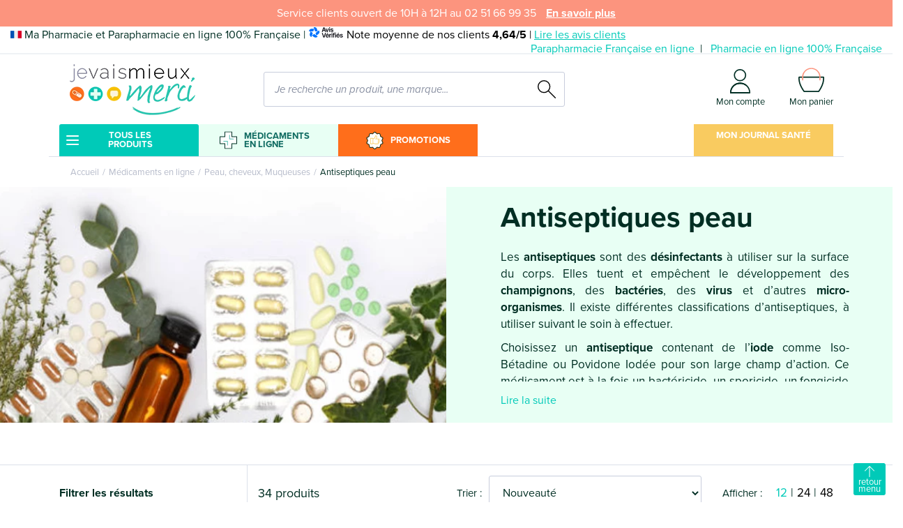

--- FILE ---
content_type: text/html; charset=UTF-8
request_url: https://www.jevaismieuxmerci.com/fr_FR/antiseptiques-peau-684
body_size: 45264
content:
<!DOCTYPE html>

<html lang="fr">
<head>
    <meta charset="utf-8">
    <meta http-equiv="X-UA-Compatible" content="IE=edge">

        
                    
        
    <title>Antiseptiques peau : l&#039;essentiel des médicaments et soins | Pharmacie &amp; Parapharmacie en ligne</title>

    
    <meta content="width=device-width, initial-scale=1, maximum-scale=1, user-scalable=no" name="viewport">

                    
        
    
            <meta property="og:title" content="Antiseptiques peau : l&#039;essentiel des médicaments et soins | Pharmacie &amp; Parapharmacie en ligne" />
    
            <meta property="og:description" content="Antiseptiques peau : retrouvez tous les médicaments et soins essentiels de marques en ligne et sans ordonnance sur la pharmacie et parapharmacie française agréée ✓" />
        <meta name="description" content="Antiseptiques peau : retrouvez tous les médicaments et soins essentiels de marques en ligne et sans ordonnance sur la pharmacie et parapharmacie française agréée ✓" />
    
            <meta property="og:image" content="https://www.jevaismieuxmerci.com/media/cache/sylius_shop_product_thumbnail/05/b6/b5cd10af5ff6134dd86afc6d3bb7.jpg" />
    
            <meta property="og:type" content="website" />
        <meta property="og:url" content="https://www.jevaismieuxmerci.com/fr_FR/antiseptiques-peau-684" />
    
        
    <script type="application/ld+json">[{"@context":"https://schema.org","@type":"BreadcrumbList","itemListElement":[{"@type":"ListItem","position":1,"name":"Accueil","item":"https://www.jevaismieuxmerci.com/fr_FR/"},{"@type":"ListItem","position":2,"name":"M\u00e9dicaments en ligne","item":"https://www.jevaismieuxmerci.com/fr_FR/medicaments-en-ligne-360"},{"@type":"ListItem","position":3,"name":"Peau, cheveux, Muqueuses","item":"https://www.jevaismieuxmerci.com/fr_FR/peau-cheveux-muqueuses-683"},{"@type":"ListItem","position":4,"name":"Antiseptiques peau"}]}]</script>

    
    <link rel="preload" href="https://use.typekit.net/dqw8tnw.css" as="style">
<link rel="stylesheet" href="https://use.typekit.net/dqw8tnw.css">
    <link rel="apple-touch-icon" sizes="180x180" href="/build/je-vais-mieux-merci/images/favicon/apple-touch-icon.png">
<link rel="icon" type="image/png" sizes="32x32" href="/build/je-vais-mieux-merci/images/favicon/favicon-32x32.png">
<link rel="icon" type="image/png" sizes="16x16" href="/build/je-vais-mieux-merci/images/favicon/favicon-16x16.png">
<link rel="shortcut icon" type="image/x-icon" href="/build/je-vais-mieux-merci/images/favicon/favicon.ico?v=2">
<link rel="icon" type="image/x-icon" href="/build/je-vais-mieux-merci/images/favicon/favicon.ico?v=2">
<link rel="mask-icon" href="/build/je-vais-mieux-merci/images/favicon/safari-pinned-tab.svg" color="#5bbad5">
<meta name="msapplication-TileColor" content="#da532c">
<meta name="theme-color" content="#ffffff">

                <link rel="stylesheet" href="/build/dedi/dedi.860b2214.css">
<link rel="stylesheet" href="/build/je-vais-mieux-merci/app.31d6cfe0.css">
<link rel="stylesheet" href="/build/bitbag/cms/shop/bitbag-cms-shop.css">



<link rel="stylesheet" href="/bundles/payplugsyliuspayplugplugin/assets/shop/oney_common/index.css">

<link rel="stylesheet" href="/bundles/payplugsyliuspayplugplugin/assets/shop/payment/index.css">

    
    <link rel="stylesheet" href="/build/dedi/shop.7670c867.css">

    

<!-- Google Tag Manager -->
    <script>(function(w,d,s,l,i){w[l]=w[l]||[];w[l].push({'gtm.start':
                new Date().getTime(),event:'gtm.js'});var f=d.getElementsByTagName(s)[0],
            j=d.createElement(s),dl=l!='dataLayer'?'&l='+l:'';j.async=true;j.src=
            'https://www.googletagmanager.com/gtm.js?id='+i+dl;f.parentNode.insertBefore(j,f);
        })(window,document,'script','dataLayer','GTM-TQC9KB2');</script>
    <!-- End Google Tag Manager -->
</head>

<body class="" >


<!-- Google Tag Manager (noscript) -->
<noscript><iframe src="https://www.googletagmanager.com/ns.html?id=GTM-TQC9KB2"
                  height="0" width="0" style="display:none;visibility:hidden"></iframe></noscript>
<!-- End Google Tag Manager (noscript) -->

<div class="header-sticky-container">
    <div class="header-top">
            <div class="alert-header">
        <p>Service clients ouvert de 10H à 12H au 02 51 66 99 35</p>
                    <a href="https://www.jevaismieuxmerci.com/fr_FR/contact.html">En savoir plus</a>
            </div>


        <div class="container-fluid text-wrapper">
            <p class="baseline">
                <img src="/build/je-vais-mieux-merci/images/FR.svg" alt="Made in France" width="16" height="11" />
                Ma Pharmacie et Parapharmacie en ligne 100% Française
                |
    <span class="text-nowrap text-black">
        <img src="/build/je-vais-mieux-merci/images/avis-verifies.svg" alt="Avis Vérifiés" width="51" height="17" />
        Note moyenne de nos clients <b>4,64/5</b> |
        <a href="https://www.avis-verifies.com/avis-clients/jevaismieuxmerci.com" target="_blank">
            Lire les avis clients
        </a>
    </span>            </p>

            <div class="header-top-right">
    
<div class="row">
<div class="col">
                        <ul>
                                                            <li>    <a href="/fr_FR/parapharmacie-en-ligne-jevaismieuxmerci.html"
        >
    Parapharmacie Française en ligne
    </a>
</li>
                                                                                <li>    <a href="/fr_FR/pharmacie-des-herbiers.html"
        >
    Pharmacie en ligne 100% Française
    </a>
</li>
                                                </ul>
            </div>
</div>

</div>

        </div>
    </div>
</div>

<main id="main" class="content-container">
            <header class="header-container container-lg" data-doofinder-installation-id="e750d3df-257b-46ba-88c8-12d19a0ce003">
    <div class="header-content">
        <div class="content-wrapper">
            <div class="d-flex">
                <button class="header-mobile header-link-menu">
                    <svg xmlns="http://www.w3.org/2000/svg" class="svg svg-menu" width="18.001" height="14" viewBox="0 0 18.001 14">
    <path d="M-6159,14a1,1,0,0,1-1-1,1,1,0,0,1,1-1h16a1,1,0,0,1,1,1,1,1,0,0,1-1,1Zm0-6a1,1,0,0,1-1-1,1,1,0,0,1,1-1h16a1,1,0,0,1,1,1,1,1,0,0,1-1,1Zm0-6a1,1,0,0,1-1-1,1,1,0,0,1,1-1h16a1,1,0,0,1,1,1,1,1,0,0,1-1,1Z" transform="translate(6160.001)"/>
</svg>
                    <span class="header-menu-text">Menu</span>
                </button>
                <button class="header-mobile header-link-menu pharmacy-button">
                    <svg xmlns="http://www.w3.org/2000/svg" class="svg svg-pharmacy" width="27.621" height="27.61" viewBox="0 0 27.621 27.61">
    <g transform="translate(0)">
        <g transform="translate(-264.572 -49.626)">
            <g transform="translate(265.572 50.626)">
                <path fill="#fff" d="M283.372,57.913V50.626h-9.979v7.287a.528.528,0,0,1-.528.528h-7.293v9.98h7.293a.528.528,0,0,1,.528.528v7.287h9.979V68.953a.528.528,0,0,1,.528-.528h7.292V58.441H283.9A.528.528,0,0,1,283.372,57.913Z" transform="translate(-265.572 -50.626)"/>
            </g>
            <g transform="translate(264.572 49.626)">
                <path fill="#002e23" d="M283.878,77.236H272.888a.525.525,0,0,1-.526-.526V69.453H265.1a.526.526,0,0,1-.526-.526V57.935a.526.526,0,0,1,.526-.526h7.263V50.152a.526.526,0,0,1,.526-.526h10.991a.526.526,0,0,1,.526.526v7.257h7.262a.526.526,0,0,1,.526.526V68.93a.526.526,0,0,1-.526.526H284.4V76.71A.526.526,0,0,1,283.878,77.236Zm-10.464-1.052h9.938V68.93a.526.526,0,0,1,.526-.526h7.262V58.461h-7.262a.526.526,0,0,1-.526-.526V50.678h-9.938v7.257a.526.526,0,0,1-.526.526h-7.263V68.4h7.263a.526.526,0,0,1,.526.526Z" transform="translate(-264.572 -49.626)"/>
                <path fill="#50bbae" d="M286.319,60.776h-6.128a.5.5,0,0,1-.5-.5V54.149a.5.5,0,0,1,1,0v5.627h5.628a.5.5,0,0,1,0,1Z" transform="translate(-264.486 -48.337)"/>
                <path fill="#50bbae" d="M275.724,71.7a.5.5,0,0,1-.5-.5V65.573H269.6a.5.5,0,0,1,0-1h6.128a.5.5,0,0,1,.5.5V71.2A.5.5,0,0,1,275.724,71.7Z" transform="translate(-263.247 -49.552)"/>
            </g>
        </g>
    </g>
</svg>
                </button>
                <a href="/fr_FR/les-meilleures-promos-en-pharmacie-et-en-parapharmacie-en-ligne.html" class="header-mobile sales-button">
                    <svg xmlns="http://www.w3.org/2000/svg" class="svg svg-percent" width="30" height="30" viewBox="-3 -2 32 32">
    <g transform="translate(1.169 1.172)">
        <path fill="#FF6E1B" d="M134.225,10.541a1.275,1.275,0,0,0-.551-1.694l-2.4-1.273a2.434,2.434,0,0,1-1.265-1.739l-.469-2.675a1.278,1.278,0,0,0-1.258-1.06,1.306,1.306,0,0,0-.184.013l-2.687.38a2.45,2.45,0,0,1-.349.025,2.427,2.427,0,0,1-1.7-.69L121.416-.059a1.278,1.278,0,0,0-1.782,0l-1.951,1.887a2.429,2.429,0,0,1-1.7.69,2.453,2.453,0,0,1-.35-.025l-2.688-.38a1.279,1.279,0,0,0-1.441,1.047l-.469,2.675a2.434,2.434,0,0,1-1.264,1.739l-2.4,1.273a1.275,1.275,0,0,0-.55,1.694l1.192,2.44a2.434,2.434,0,0,1,0,2.15l-1.192,2.44a1.275,1.275,0,0,0,.55,1.694l2.4,1.273a2.432,2.432,0,0,1,1.264,1.741l.469,2.674a1.278,1.278,0,0,0,1.26,1.061,1.26,1.26,0,0,0,.181-.013l2.688-.38a2.436,2.436,0,0,1,2.046.664l1.951,1.887a1.278,1.278,0,0,0,1.782,0l1.952-1.887a2.427,2.427,0,0,1,1.7-.689,2.338,2.338,0,0,1,.349.025L128.1,26a1.28,1.28,0,0,0,1.442-1.048l.469-2.674a2.434,2.434,0,0,1,1.265-1.741l2.4-1.273a1.275,1.275,0,0,0,.551-1.694l-1.192-2.44a2.434,2.434,0,0,1,0-2.15Z" transform="translate(-108 -1)"/>
    </g>
    <path fill="white" d="M120.24,29.418a2.44,2.44,0,0,1-1.7-.694l-1.951-1.886a1.271,1.271,0,0,0-.888-.361,1.4,1.4,0,0,0-.183.012l-2.687.38a2.391,2.391,0,0,1-.353.025,2.438,2.438,0,0,1-2.4-2.025l-.469-2.675a1.27,1.27,0,0,0-.662-.909l-2.4-1.273a2.438,2.438,0,0,1-1.052-3.237l1.192-2.44a1.272,1.272,0,0,0,0-1.127l-1.192-2.439a2.439,2.439,0,0,1,1.053-3.238l2.4-1.273a1.271,1.271,0,0,0,.662-.91l.469-2.674a2.44,2.44,0,0,1,2.4-2.026,2.506,2.506,0,0,1,.353.025l2.688.38a1.241,1.241,0,0,0,.18.013,1.276,1.276,0,0,0,.89-.36l1.951-1.888a2.437,2.437,0,0,1,3.4,0L123.895.705a1.277,1.277,0,0,0,.889.36,1.253,1.253,0,0,0,.181-.013l2.688-.38a2.506,2.506,0,0,1,.353-.025,2.44,2.44,0,0,1,2.4,2.026l.469,2.674a1.268,1.268,0,0,0,.663.911l2.4,1.273a2.438,2.438,0,0,1,1.052,3.238L133.8,13.208a1.274,1.274,0,0,0,0,1.125l1.192,2.441a2.438,2.438,0,0,1-1.052,3.237l-2.4,1.273a1.267,1.267,0,0,0-.661.909l-.47,2.675a2.44,2.44,0,0,1-2.4,2.026h0a2.391,2.391,0,0,1-.352-.026l-2.688-.38a1.367,1.367,0,0,0-.181-.012,1.27,1.27,0,0,0-.89.361l-1.951,1.887A2.435,2.435,0,0,1,120.24,29.418ZM115.7,25.309A2.426,2.426,0,0,1,117.4,26l1.951,1.887a1.278,1.278,0,0,0,1.782,0L123.083,26a2.426,2.426,0,0,1,1.7-.689,2.338,2.338,0,0,1,.349.025l2.688.38a1.28,1.28,0,0,0,1.442-1.048l.47-2.674a2.431,2.431,0,0,1,1.264-1.741l2.4-1.273a1.275,1.275,0,0,0,.551-1.694l-1.192-2.44a2.434,2.434,0,0,1,0-2.15l1.192-2.44a1.275,1.275,0,0,0-.551-1.694l-2.4-1.273a2.431,2.431,0,0,1-1.264-1.739l-.47-2.675A1.278,1.278,0,0,0,128,1.815a1.305,1.305,0,0,0-.184.013l-2.687.38a2.45,2.45,0,0,1-.349.025,2.427,2.427,0,0,1-1.7-.69L121.131-.344a1.273,1.273,0,0,0-.891-.362,1.279,1.279,0,0,0-.891.362L117.4,1.543a2.429,2.429,0,0,1-1.7.69,2.453,2.453,0,0,1-.35-.025l-2.688-.38a1.279,1.279,0,0,0-1.441,1.047l-.469,2.675a2.434,2.434,0,0,1-1.264,1.739l-2.4,1.273a1.275,1.275,0,0,0-.55,1.694l1.192,2.44a2.434,2.434,0,0,1,0,2.15l-1.192,2.44a1.275,1.275,0,0,0,.55,1.694l2.4,1.273a2.432,2.432,0,0,1,1.264,1.741l.469,2.674a1.278,1.278,0,0,0,1.26,1.061,1.26,1.26,0,0,0,.181-.013l2.688-.38A2.436,2.436,0,0,1,115.7,25.309Zm-.582-4.825h0ZM120.24,29.169Z" transform="translate(-106.694 0.421)"/>
    <text x="7" y="20" font-family="Arial" font-size="15" fill="white" font-weight="bold">%</text>
</svg>
                </a>
                <div class="col col-lg-3 header-logo-wrapper header-mobile-logo
                d-flex justify-content-center justify-content-lg-start">
                    <div class="header-logo">
    <a href="/fr_FR/">
        <picture>
            <source srcset="/build/je-vais-mieux-merci/images/logo.webp" type="image/webp" />
            <img src="/build/je-vais-mieux-merci/images/logo.png" alt="Je vais mieux merci" width="180" height="73" class="img-fluid"/>
        </picture>
    </a>
</div>
                </div>
                <div class="col-auto col-lg-4 order-lg-3 header-links-wrapper pr-0">
                    <a href="" class="header-link header-mobile header-link-search">
                        <svg xmlns="http://www.w3.org/2000/svg" class="svg svg-search" width="26.025" height="26" viewBox="0 0 26.025 26">
    <path d="M-48.718,22.132l-9.665-9.664a9.133,9.133,0,0,0,2.2-5.949A9.189,9.189,0,0,0-65.357-2.66a9.188,9.188,0,0,0-9.178,9.178A9.188,9.188,0,0,0-65.357,15.7a9.131,9.131,0,0,0,5.976-2.227l9.663,9.663a.7.7,0,0,0,.5.207.7.7,0,0,0,.5-.207A.707.707,0,0,0-48.718,22.132Zm-24.4-15.613a7.771,7.771,0,0,1,7.762-7.762A7.771,7.771,0,0,1-57.6,6.518a7.771,7.771,0,0,1-7.762,7.762A7.771,7.771,0,0,1-73.119,6.518Z" transform="translate(74.535 2.66)"/>
</svg>
                    </a>

                                        
                                            <a href="/fr_FR/login" class="header-link">
        <svg xmlns="http://www.w3.org/2000/svg" class="svg svg-user" fill="#002e23" width="29.454" height="36.057" viewBox="0 0 29.454 36.057">
    <path d="M72.6,21.389a9.044,9.044,0,1,0-9.044-9.044A9.044,9.044,0,0,0,72.6,21.389Zm0-16.377a7.333,7.333,0,1,1-7.333,7.333A7.333,7.333,0,0,1,72.6,5.012Z" transform="translate(-58.118 -3.301)"/>
    <path d="M14.477,240.057H14.5a13.566,13.566,0,0,1,9.2,3.437l.753-1.17a14.275,14.275,0,0,0-9.951-3.979h-.026a14.2,14.2,0,0,0-10.251,4.3A15.2,15.2,0,0,0,0,253.422a.884.884,0,0,0,.248.608.847.847,0,0,0,.607.248l22.846-.043,3.983-1.668H1.737a13.382,13.382,0,0,1,3.713-8.719A12.52,12.52,0,0,1,14.477,240.057Z" transform="translate(0 -218.221)"/>
    <path d="M14.477,240.057H14.5a13.477,13.477,0,0,1,9.2,3.338l.753-1.07a14.275,14.275,0,0,0-9.951-3.979h-.026a14.2,14.2,0,0,0-10.251,4.3A15.2,15.2,0,0,0,0,253.422a.884.884,0,0,0,.248.608.847.847,0,0,0,.607.248l22.846-.043,4.051-1.668H1.737a13.382,13.382,0,0,1,3.713-8.719A12.52,12.52,0,0,1,14.477,240.057Z" transform="translate(0 -218.221)"/>
    <path d="M9.976,240.057H9.951a13.392,13.392,0,0,0-9.2,3.238L0,242.324a14.274,14.274,0,0,1,9.951-3.979h.026a14.2,14.2,0,0,1,10.25,4.3,15.2,15.2,0,0,1,4.227,10.772.884.884,0,0,1-.248.608.847.847,0,0,1-.607.248L.753,254.234l-4.188-1.668H22.717A13.381,13.381,0,0,0,19,243.847,12.52,12.52,0,0,0,9.976,240.057Z" transform="translate(5 -218.221)"/>
</svg>
        <span class="header-desktop header-link-text">Mon compte</span>
    </a>


                                        <div class="header-link">
    

<a href="/fr_FR/cart/" class="header-link header-link-cart">
    <div class="icon-cart-wrapper">
        <svg xmlns="http://www.w3.org/2000/svg" class="svg svg-cart" width="36.993" height="34.595" viewBox="0 0 36.993 34.595">
    <g transform="translate(-0.001 0.857)">
        <g transform="translate(0.119 -1.998)">
            <path fill="#fff" d="M36.731,14.578a.882.882,0,0,0-.038-.113.8.8,0,0,0-.053-.159.841.841,0,0,0-.1-.151.809.809,0,0,0-.094-.108.9.9,0,0,0-.159-.107.741.741,0,0,0-.126-.063.874.874,0,0,0-.183-.037.841.841,0,0,0-.111-.023H.888a.87.87,0,0,0-.113.023.9.9,0,0,0-.184.037.908.908,0,0,0-.121.06.841.841,0,0,0-.165.112,1.309,1.309,0,0,0-.193.257.967.967,0,0,0-.053.157.9.9,0,0,0-.038.114c-1.312,9.96,7.053,20.4,7.41,20.835a.876.876,0,0,0,.679.324H18.378a.8.8,0,0,0,.129-.026.8.8,0,0,0,.129.026H28.9a.874.874,0,0,0,.687-.334C29.933,34.968,38.043,24.53,36.731,14.578Z"/>
            <path fill="#002e23" d="M36.731,14.578a.882.882,0,0,0-.038-.113.8.8,0,0,0-.053-.159.841.841,0,0,0-.1-.151.809.809,0,0,0-.094-.108.9.9,0,0,0-.159-.107.741.741,0,0,0-.126-.063.874.874,0,0,0-.183-.037.841.841,0,0,0-.111-.023H.888a.87.87,0,0,0-.113.023.9.9,0,0,0-.184.037.908.908,0,0,0-.121.06.841.841,0,0,0-.165.112,1.309,1.309,0,0,0-.193.257.967.967,0,0,0-.053.157.9.9,0,0,0-.038.114c-1.312,9.96,7.053,20.4,7.41,20.835a.876.876,0,0,0,.679.324H18.378a.8.8,0,0,0,.129-.026.8.8,0,0,0,.129.026H28.9a.874.874,0,0,0,.687-.334C29.933,34.968,38.043,24.53,36.731,14.578Zm-8.267,19.41H18.635a.8.8,0,0,0-.129.026.8.8,0,0,0-.129-.026H8.538C7.2,32.233,1.073,23.65,1.7,15.567h33.36C35.69,23.631,29.77,32.208,28.464,33.988Z"/>
            <path fill="#fc947e" d="M30.772,19.305a.9.9,0,0,1-.9-.9V14.435a11.494,11.494,0,1,0-22.989,0V18.4a.9.9,0,1,1-1.8,0V14.435a13.3,13.3,0,0,1,26.59,0V18.4A.9.9,0,0,1,30.772,19.305Z"/>
        </g>
    </g>
</svg>

            </div>

    <span class="header-desktop header-link-text">Mon panier</span>
</a>



    





</div>

                </div>
                <div class="col-12 col-lg-5 order-lg-2 header-search-wrapper">
                    
<div>
    <form name="monsieurbiz_searchplugin_search" method="post" action="/fr_FR/search" class="ui search item autocomplete-search">
    

    <div class="dropdown">
        <div class="input-group input-search">
            <input type="text" id="monsieurbiz_searchplugin_search_query" name="monsieurbiz_searchplugin_search[query]" required="required" placeholder="Je recherche un produit, une marque..." autocomplete="off" class="form-control" />
            <div class="input-group-append">
                <button class="btn btn-square" type="submit">
                    <svg xmlns="http://www.w3.org/2000/svg" class="svg svg-search" width="26.025" height="26" viewBox="0 0 26.025 26">
    <path d="M-48.718,22.132l-9.665-9.664a9.133,9.133,0,0,0,2.2-5.949A9.189,9.189,0,0,0-65.357-2.66a9.188,9.188,0,0,0-9.178,9.178A9.188,9.188,0,0,0-65.357,15.7a9.131,9.131,0,0,0,5.976-2.227l9.663,9.663a.7.7,0,0,0,.5.207.7.7,0,0,0,.5-.207A.707.707,0,0,0-48.718,22.132Zm-24.4-15.613a7.771,7.771,0,0,1,7.762-7.762A7.771,7.771,0,0,1-57.6,6.518a7.771,7.771,0,0,1-7.762,7.762A7.771,7.771,0,0,1-73.119,6.518Z" transform="translate(74.535 2.66)"/>
</svg>
                </button>
            </div>
        </div>
        <div class="dropdown-menu autocomplete-results" style="overflow-y: auto"></div>
    </div>
    </form>
</div>

                </div>
            </div>
        </div>
    </div>
</header>

<script>
    let container = document.querySelector('.header-container');
    let doofinderInstallationId = container.dataset.doofinderInstallationId;

    const dfLayerOptions = {
        installationId: doofinderInstallationId,
        zone: 'eu1'
    };



    (function (l, a, y, e, r, s) {
        r = l.createElement(a); r.onload = e; r.async = 1; r.src = y;
        s = l.getElementsByTagName(a)[0]; s.parentNode.insertBefore(r, s);
    })(document, 'script', 'https://cdn.doofinder.com/livelayer/1/js/loader.min.js', function () {
        doofinderLoader.load(dfLayerOptions);
    });

    const pharmacyButton = container.querySelector('.pharmacy-button');

    if (null !== pharmacyButton) {
        pharmacyButton.addEventListener('click', () => {
            const medicamentOnlineMenu = document.querySelector('.menu-block');

            if (null !== medicamentOnlineMenu) {
                medicamentOnlineMenu.classList.add('open');
            }
        });
    }

</script>


    <nav class="menu-container" aria-label="Main">
        <button class="header-mobile header-link-menu btn-square">
            <svg xmlns="http://www.w3.org/2000/svg" class="svg svg-cross" xmlns:xlink="http://www.w3.org/1999/xlink" width="14.728" height="14.728" viewBox="0 0 14.728 14.728">
    <path d="M13.435,14.849,7.778,9.192,2.121,14.849A1,1,0,0,1,.707,13.435L6.364,7.778.707,2.121A1,1,0,0,1,2.121.707L7.778,6.364,13.435.707a1,1,0,0,1,1.414,1.414L9.192,7.778l5.657,5.657a1,1,0,1,1-1.414,1.414Z" transform="translate(-0.414 -0.414)"/>
</svg>
        </button>
        <div class="menu-wrapper">
            <div class="container">
                <ul class="main-menu menu-lvl1" data-items>
                                                                    <li class="has-submenu menu-group-container">
                            <div class="menu-title title-menu-lvl1 menu-1">
                                <a class="menu-link" data-tab="1">
            <div class="icon-wrapper">
    <svg xmlns="http://www.w3.org/2000/svg" class="svg svg-menu" width="18.001" height="14" viewBox="0 0 18.001 14">
    <path d="M-6159,14a1,1,0,0,1-1-1,1,1,0,0,1,1-1h16a1,1,0,0,1,1,1,1,1,0,0,1-1,1Zm0-6a1,1,0,0,1-1-1,1,1,0,0,1,1-1h16a1,1,0,0,1,1,1,1,1,0,0,1-1,1Zm0-6a1,1,0,0,1-1-1,1,1,0,0,1,1-1h16a1,1,0,0,1,1,1,1,1,0,0,1-1,1Z" transform="translate(6160.001)"/>
</svg>
</div>
    
    Tous les produits
</a>

                                                                    <span class="menu-link-icon"></span>
                                                            </div>

                                                            <div class="container menu-block" data-tab="1">
    <div class="menu-back">
        <span class="menu-back-icon"></span>
        <span class="menu-back-link">
            Tous les produits
        </span>
    </div>

        <div class="menu-group-wrapper">
        
        <ul class="menu-group">
                                        
        <li class="has-submenu">
            <div class="menu-title title-menu-lvl1">
                <a class="menu-link" href="/fr_FR/visage-1">
                                        Visage
                </a>
                                    <span class="menu-link-icon"></span>
                            </div>

                            <div class="container menu-block">
                    <div class="menu-block-wrapper">
                        <div class="menu-back">
                            <span class="menu-back-icon"></span>
                            <span class="menu-back-link">
                                Visage
                            </span>
                        </div>

                        <ul class="menu-lvl2">
                                                                        
        <li class="has-submenu">
            <div class="menu-title title-menu-lvl2">
                <a class="menu-link" href="/fr_FR/peaux-normales-a-seches-7">
                                        Peaux normales à sèches
                </a>
                                    <span class="menu-link-icon"></span>
                            </div>

                            <div class="container menu-block">
                    <div class="">
                        <div class="menu-back">
                            <span class="menu-back-icon"></span>
                            <span class="menu-back-link">
                                Peaux normales à sèches
                            </span>
                        </div>

                        <ul class="menu-lvl3">
                                                                        
        <li >
            <div class="menu-title title-menu-lvl3">
                <a class="menu-link" href="/fr_FR/cremes-hydratantes-peaux-normales-8">
                                        Crèmes hydratantes peaux normales
                </a>
                            </div>

                    </li>
    
                                                                        
        <li >
            <div class="menu-title title-menu-lvl3">
                <a class="menu-link" href="/fr_FR/cremes-hydratantes-peaux-seches-10">
                                        Crèmes hydratantes peaux sèches
                </a>
                            </div>

                    </li>
    
                                                                        
        <li >
            <div class="menu-title title-menu-lvl3">
                <a class="menu-link" href="/fr_FR/serums-et-soins-peaux-deshydratees-11">
                                        Sérums et soins peaux déshydratées
                </a>
                            </div>

                    </li>
    
                                                    </ul>
                        <a class="menu-link menu-see-all" href="/fr_FR/peaux-normales-a-seches-7">
                            Voir tout
                            <svg xmlns="http://www.w3.org/2000/svg" class="svg svg-arrow" width="15.877" height="13.998" viewBox="0 0 15.877 13.998">
    <path d="M289.572,77.039c.007-.01.012-.022.018-.032a.428.428,0,0,0,.021-.04.433.433,0,0,0,.013-.043c0-.012.008-.024.011-.036a.427.427,0,0,0,0-.165c0-.012-.007-.024-.011-.036a.248.248,0,0,0-.034-.083c-.006-.011-.011-.022-.018-.032a.416.416,0,0,0-.053-.064h0l-6.577-6.577a.422.422,0,1,0-.6.6l5.857,5.857H274.188a.422.422,0,1,0,0,.844H288.2l-5.857,5.857a.422.422,0,1,0,.6.6L289.52,77.1h0A.41.41,0,0,0,289.572,77.039Z" transform="translate(-273.766 -69.805)"/>
</svg>
                        </a>
                    </div>
                </div>
                    </li>
    
                                                                        
        <li class="has-submenu">
            <div class="menu-title title-menu-lvl2">
                <a class="menu-link" href="/fr_FR/maquillage-56">
                                        Maquillage
                </a>
                                    <span class="menu-link-icon"></span>
                            </div>

                            <div class="container menu-block">
                    <div class="">
                        <div class="menu-back">
                            <span class="menu-back-icon"></span>
                            <span class="menu-back-link">
                                Maquillage
                            </span>
                        </div>

                        <ul class="menu-lvl3">
                                                                        
        <li >
            <div class="menu-title title-menu-lvl3">
                <a class="menu-link" href="/fr_FR/bb-cc-et-dd-cremes-945">
                                        BB, CC et DD Crèmes
                </a>
                            </div>

                    </li>
    
                                                                        
        <li >
            <div class="menu-title title-menu-lvl3">
                <a class="menu-link" href="/fr_FR/fond-de-teint-creme-teintee-57">
                                        Fond de teint, crème teintée
                </a>
                            </div>

                    </li>
    
                                                                        
        <li >
            <div class="menu-title title-menu-lvl3">
                <a class="menu-link" href="/fr_FR/poudre-compact-et-blush-58">
                                        Poudre, compact et blush
                </a>
                            </div>

                    </li>
    
                                                                        
        <li >
            <div class="menu-title title-menu-lvl3">
                <a class="menu-link" href="/fr_FR/maquillage-levres-60">
                                        Maquillage lèvres
                </a>
                            </div>

                    </li>
    
                                                                        
        <li >
            <div class="menu-title title-menu-lvl3">
                <a class="menu-link" href="/fr_FR/maquillage-yeux-59">
                                        Maquillage Yeux
                </a>
                            </div>

                    </li>
    
                                                                        
        <li >
            <div class="menu-title title-menu-lvl3">
                <a class="menu-link" href="/fr_FR/accessoires-maquillage-62">
                                        Accessoires maquillage
                </a>
                            </div>

                    </li>
    
                                                    </ul>
                        <a class="menu-link menu-see-all" href="/fr_FR/maquillage-56">
                            Voir tout
                            <svg xmlns="http://www.w3.org/2000/svg" class="svg svg-arrow" width="15.877" height="13.998" viewBox="0 0 15.877 13.998">
    <path d="M289.572,77.039c.007-.01.012-.022.018-.032a.428.428,0,0,0,.021-.04.433.433,0,0,0,.013-.043c0-.012.008-.024.011-.036a.427.427,0,0,0,0-.165c0-.012-.007-.024-.011-.036a.248.248,0,0,0-.034-.083c-.006-.011-.011-.022-.018-.032a.416.416,0,0,0-.053-.064h0l-6.577-6.577a.422.422,0,1,0-.6.6l5.857,5.857H274.188a.422.422,0,1,0,0,.844H288.2l-5.857,5.857a.422.422,0,1,0,.6.6L289.52,77.1h0A.41.41,0,0,0,289.572,77.039Z" transform="translate(-273.766 -69.805)"/>
</svg>
                        </a>
                    </div>
                </div>
                    </li>
    
                                                                        
        <li class="has-submenu">
            <div class="menu-title title-menu-lvl2">
                <a class="menu-link" href="/fr_FR/demaquillants-et-nettoyants-31">
                                        Démaquillants et nettoyants
                </a>
                                    <span class="menu-link-icon"></span>
                            </div>

                            <div class="container menu-block">
                    <div class="">
                        <div class="menu-back">
                            <span class="menu-back-icon"></span>
                            <span class="menu-back-link">
                                Démaquillants et nettoyants
                            </span>
                        </div>

                        <ul class="menu-lvl3">
                                                                        
        <li >
            <div class="menu-title title-menu-lvl3">
                <a class="menu-link" href="/fr_FR/eaux-et-lotions-demaquillantes-32">
                                        Eaux et lotions démaquillantes
                </a>
                            </div>

                    </li>
    
                                                                        
        <li >
            <div class="menu-title title-menu-lvl3">
                <a class="menu-link" href="/fr_FR/laits-cremes-et-huiles-demaquillantes-20363">
                                        Laits, crèmes et huiles démaquillantes
                </a>
                            </div>

                    </li>
    
                                                                        
        <li >
            <div class="menu-title title-menu-lvl3">
                <a class="menu-link" href="/fr_FR/mousses-et-gels-nettoyage-visage-33">
                                        Mousses et gels nettoyage visage
                </a>
                            </div>

                    </li>
    
                                                                        
        <li >
            <div class="menu-title title-menu-lvl3">
                <a class="menu-link" href="/fr_FR/gommages-et-masques-952">
                                        Gommages et masques
                </a>
                            </div>

                    </li>
    
                                                                        
        <li >
            <div class="menu-title title-menu-lvl3">
                <a class="menu-link" href="/fr_FR/lotions-toniques-34">
                                        Lotions Toniques
                </a>
                            </div>

                    </li>
    
                                                                        
        <li >
            <div class="menu-title title-menu-lvl3">
                <a class="menu-link" href="/fr_FR/lingettes-et-cotons-demaquillants-35">
                                        Lingettes et cotons démaquillants
                </a>
                            </div>

                    </li>
    
                                                    </ul>
                        <a class="menu-link menu-see-all" href="/fr_FR/demaquillants-et-nettoyants-31">
                            Voir tout
                            <svg xmlns="http://www.w3.org/2000/svg" class="svg svg-arrow" width="15.877" height="13.998" viewBox="0 0 15.877 13.998">
    <path d="M289.572,77.039c.007-.01.012-.022.018-.032a.428.428,0,0,0,.021-.04.433.433,0,0,0,.013-.043c0-.012.008-.024.011-.036a.427.427,0,0,0,0-.165c0-.012-.007-.024-.011-.036a.248.248,0,0,0-.034-.083c-.006-.011-.011-.022-.018-.032a.416.416,0,0,0-.053-.064h0l-6.577-6.577a.422.422,0,1,0-.6.6l5.857,5.857H274.188a.422.422,0,1,0,0,.844H288.2l-5.857,5.857a.422.422,0,1,0,.6.6L289.52,77.1h0A.41.41,0,0,0,289.572,77.039Z" transform="translate(-273.766 -69.805)"/>
</svg>
                        </a>
                    </div>
                </div>
                    </li>
    
                                                                        
        <li class="has-submenu">
            <div class="menu-title title-menu-lvl2">
                <a class="menu-link" href="/fr_FR/peaux-sensibles-rougeurs-2">
                                        Peaux sensibles, rougeurs
                </a>
                                    <span class="menu-link-icon"></span>
                            </div>

                            <div class="container menu-block">
                    <div class="">
                        <div class="menu-back">
                            <span class="menu-back-icon"></span>
                            <span class="menu-back-link">
                                Peaux sensibles, rougeurs
                            </span>
                        </div>

                        <ul class="menu-lvl3">
                                                                        
        <li >
            <div class="menu-title title-menu-lvl3">
                <a class="menu-link" href="/fr_FR/soins-peaux-sensibles-3">
                                        Soins Peaux sensibles
                </a>
                            </div>

                    </li>
    
                                                                        
        <li >
            <div class="menu-title title-menu-lvl3">
                <a class="menu-link" href="/fr_FR/rougeurs-du-visage-4">
                                        Rougeurs du visage
                </a>
                            </div>

                    </li>
    
                                                                        
        <li >
            <div class="menu-title title-menu-lvl3">
                <a class="menu-link" href="/fr_FR/psoriasis-et-squames-6">
                                        Psoriasis et squames
                </a>
                            </div>

                    </li>
    
                                                    </ul>
                        <a class="menu-link menu-see-all" href="/fr_FR/peaux-sensibles-rougeurs-2">
                            Voir tout
                            <svg xmlns="http://www.w3.org/2000/svg" class="svg svg-arrow" width="15.877" height="13.998" viewBox="0 0 15.877 13.998">
    <path d="M289.572,77.039c.007-.01.012-.022.018-.032a.428.428,0,0,0,.021-.04.433.433,0,0,0,.013-.043c0-.012.008-.024.011-.036a.427.427,0,0,0,0-.165c0-.012-.007-.024-.011-.036a.248.248,0,0,0-.034-.083c-.006-.011-.011-.022-.018-.032a.416.416,0,0,0-.053-.064h0l-6.577-6.577a.422.422,0,1,0-.6.6l5.857,5.857H274.188a.422.422,0,1,0,0,.844H288.2l-5.857,5.857a.422.422,0,1,0,.6.6L289.52,77.1h0A.41.41,0,0,0,289.572,77.039Z" transform="translate(-273.766 -69.805)"/>
</svg>
                        </a>
                    </div>
                </div>
                    </li>
    
                                                                        
        <li class="has-submenu">
            <div class="menu-title title-menu-lvl2">
                <a class="menu-link" href="/fr_FR/anti-age-anti-rides-12">
                                        Anti-âge, anti-rides
                </a>
                                    <span class="menu-link-icon"></span>
                            </div>

                            <div class="container menu-block">
                    <div class="">
                        <div class="menu-back">
                            <span class="menu-back-icon"></span>
                            <span class="menu-back-link">
                                Anti-âge, anti-rides
                            </span>
                        </div>

                        <ul class="menu-lvl3">
                                                                        
        <li >
            <div class="menu-title title-menu-lvl3">
                <a class="menu-link" href="/fr_FR/serums-anti-age-18">
                                        Sérums anti-âge
                </a>
                            </div>

                    </li>
    
                                                                        
        <li >
            <div class="menu-title title-menu-lvl3">
                <a class="menu-link" href="/fr_FR/premieres-rides-13">
                                        Premières rides
                </a>
                            </div>

                    </li>
    
                                                                        
        <li >
            <div class="menu-title title-menu-lvl3">
                <a class="menu-link" href="/fr_FR/soins-anti-rides-installees-14">
                                        Soins anti-rides installées
                </a>
                            </div>

                    </li>
    
                                                                        
        <li >
            <div class="menu-title title-menu-lvl3">
                <a class="menu-link" href="/fr_FR/peaux-ternes-peaux-matures-16">
                                        Peaux ternes, peaux matures
                </a>
                            </div>

                    </li>
    
                                                                        
        <li >
            <div class="menu-title title-menu-lvl3">
                <a class="menu-link" href="/fr_FR/soins-raffermissants-repulpants-15">
                                        Soins raffermissants repulpants
                </a>
                            </div>

                    </li>
    
                                                                        
        <li >
            <div class="menu-title title-menu-lvl3">
                <a class="menu-link" href="/fr_FR/serums-yeux-et-levres-cou-et-decollete-17">
                                        Sérums yeux et lèvres, cou et décolleté
                </a>
                            </div>

                    </li>
    
                                                                        
        <li >
            <div class="menu-title title-menu-lvl3">
                <a class="menu-link" href="/fr_FR/cremes-de-nuit-anti-age-20401">
                                        Crèmes de nuit anti âge
                </a>
                            </div>

                    </li>
    
                                                                        
        <li >
            <div class="menu-title title-menu-lvl3">
                <a class="menu-link" href="/fr_FR/complements-anti-age-capsules-264">
                                        Compléments anti-âge
                </a>
                            </div>

                    </li>
    
                                                    </ul>
                        <a class="menu-link menu-see-all" href="/fr_FR/anti-age-anti-rides-12">
                            Voir tout
                            <svg xmlns="http://www.w3.org/2000/svg" class="svg svg-arrow" width="15.877" height="13.998" viewBox="0 0 15.877 13.998">
    <path d="M289.572,77.039c.007-.01.012-.022.018-.032a.428.428,0,0,0,.021-.04.433.433,0,0,0,.013-.043c0-.012.008-.024.011-.036a.427.427,0,0,0,0-.165c0-.012-.007-.024-.011-.036a.248.248,0,0,0-.034-.083c-.006-.011-.011-.022-.018-.032a.416.416,0,0,0-.053-.064h0l-6.577-6.577a.422.422,0,1,0-.6.6l5.857,5.857H274.188a.422.422,0,1,0,0,.844H288.2l-5.857,5.857a.422.422,0,1,0,.6.6L289.52,77.1h0A.41.41,0,0,0,289.572,77.039Z" transform="translate(-273.766 -69.805)"/>
</svg>
                        </a>
                    </div>
                </div>
                    </li>
    
                                                                        
        <li class="has-submenu">
            <div class="menu-title title-menu-lvl2">
                <a class="menu-link" href="/fr_FR/contour-des-yeux-22">
                                        Contour des yeux
                </a>
                                    <span class="menu-link-icon"></span>
                            </div>

                            <div class="container menu-block">
                    <div class="">
                        <div class="menu-back">
                            <span class="menu-back-icon"></span>
                            <span class="menu-back-link">
                                Contour des yeux
                            </span>
                        </div>

                        <ul class="menu-lvl3">
                                                                        
        <li >
            <div class="menu-title title-menu-lvl3">
                <a class="menu-link" href="/fr_FR/demaquillant-yeux-23">
                                        Démaquillant yeux
                </a>
                            </div>

                    </li>
    
                                                                        
        <li >
            <div class="menu-title title-menu-lvl3">
                <a class="menu-link" href="/fr_FR/contour-des-yeux-anti-age-24">
                                        Contour des yeux anti-âge
                </a>
                            </div>

                    </li>
    
                                                                        
        <li >
            <div class="menu-title title-menu-lvl3">
                <a class="menu-link" href="/fr_FR/anti-cernes-anti-poches-25">
                                        Anti-cernes, anti-poches
                </a>
                            </div>

                    </li>
    
                                                    </ul>
                        <a class="menu-link menu-see-all" href="/fr_FR/contour-des-yeux-22">
                            Voir tout
                            <svg xmlns="http://www.w3.org/2000/svg" class="svg svg-arrow" width="15.877" height="13.998" viewBox="0 0 15.877 13.998">
    <path d="M289.572,77.039c.007-.01.012-.022.018-.032a.428.428,0,0,0,.021-.04.433.433,0,0,0,.013-.043c0-.012.008-.024.011-.036a.427.427,0,0,0,0-.165c0-.012-.007-.024-.011-.036a.248.248,0,0,0-.034-.083c-.006-.011-.011-.022-.018-.032a.416.416,0,0,0-.053-.064h0l-6.577-6.577a.422.422,0,1,0-.6.6l5.857,5.857H274.188a.422.422,0,1,0,0,.844H288.2l-5.857,5.857a.422.422,0,1,0,.6.6L289.52,77.1h0A.41.41,0,0,0,289.572,77.039Z" transform="translate(-273.766 -69.805)"/>
</svg>
                        </a>
                    </div>
                </div>
                    </li>
    
                                                                        
        <li class="has-submenu">
            <div class="menu-title title-menu-lvl2">
                <a class="menu-link" href="/fr_FR/contour-des-levres-26">
                                        Contour des lèvres
                </a>
                                    <span class="menu-link-icon"></span>
                            </div>

                            <div class="container menu-block">
                    <div class="">
                        <div class="menu-back">
                            <span class="menu-back-icon"></span>
                            <span class="menu-back-link">
                                Contour des lèvres
                            </span>
                        </div>

                        <ul class="menu-lvl3">
                                                                        
        <li >
            <div class="menu-title title-menu-lvl3">
                <a class="menu-link" href="/fr_FR/baumes-et-sticks-levres-27">
                                        Baumes et sticks lèvres
                </a>
                            </div>

                    </li>
    
                                                                        
        <li >
            <div class="menu-title title-menu-lvl3">
                <a class="menu-link" href="/fr_FR/soins-anti-age-levres-29">
                                        Soins anti-âge lèvres
                </a>
                            </div>

                    </li>
    
                                                                        
        <li >
            <div class="menu-title title-menu-lvl3">
                <a class="menu-link" href="/fr_FR/soins-protecteurs-anti-uv-28">
                                        Soins protecteurs Anti-UV
                </a>
                            </div>

                    </li>
    
                                                                        
        <li >
            <div class="menu-title title-menu-lvl3">
                <a class="menu-link" href="/fr_FR/boutons-de-fievre-herpes-30">
                                        Boutons de fièvre, herpès...
                </a>
                            </div>

                    </li>
    
                                                    </ul>
                        <a class="menu-link menu-see-all" href="/fr_FR/contour-des-levres-26">
                            Voir tout
                            <svg xmlns="http://www.w3.org/2000/svg" class="svg svg-arrow" width="15.877" height="13.998" viewBox="0 0 15.877 13.998">
    <path d="M289.572,77.039c.007-.01.012-.022.018-.032a.428.428,0,0,0,.021-.04.433.433,0,0,0,.013-.043c0-.012.008-.024.011-.036a.427.427,0,0,0,0-.165c0-.012-.007-.024-.011-.036a.248.248,0,0,0-.034-.083c-.006-.011-.011-.022-.018-.032a.416.416,0,0,0-.053-.064h0l-6.577-6.577a.422.422,0,1,0-.6.6l5.857,5.857H274.188a.422.422,0,1,0,0,.844H288.2l-5.857,5.857a.422.422,0,1,0,.6.6L289.52,77.1h0A.41.41,0,0,0,289.572,77.039Z" transform="translate(-273.766 -69.805)"/>
</svg>
                        </a>
                    </div>
                </div>
                    </li>
    
                                                                        
        <li class="has-submenu">
            <div class="menu-title title-menu-lvl2">
                <a class="menu-link" href="/fr_FR/peaux-mixtes-a-grasses-acne-44">
                                        Peaux mixtes à grasses, acné
                </a>
                                    <span class="menu-link-icon"></span>
                            </div>

                            <div class="container menu-block">
                    <div class="">
                        <div class="menu-back">
                            <span class="menu-back-icon"></span>
                            <span class="menu-back-link">
                                Peaux mixtes à grasses, acné
                            </span>
                        </div>

                        <ul class="menu-lvl3">
                                                                        
        <li >
            <div class="menu-title title-menu-lvl3">
                <a class="menu-link" href="/fr_FR/gels-nettoyants-peau-grasse-45">
                                        Gels Nettoyants peau grasse
                </a>
                            </div>

                    </li>
    
                                                                        
        <li >
            <div class="menu-title title-menu-lvl3">
                <a class="menu-link" href="/fr_FR/lotions-purifiantes-peau-grasse-46">
                                        Lotions purifiantes peau grasse
                </a>
                            </div>

                    </li>
    
                                                                        
        <li >
            <div class="menu-title title-menu-lvl3">
                <a class="menu-link" href="/fr_FR/gommages-et-masques-purifiants-47">
                                        Gommages et masques purifiants
                </a>
                            </div>

                    </li>
    
                                                                        
        <li >
            <div class="menu-title title-menu-lvl3">
                <a class="menu-link" href="/fr_FR/soins-traitant-acne-48">
                                        Soins traitant acné
                </a>
                            </div>

                    </li>
    
                                                                        
        <li >
            <div class="menu-title title-menu-lvl3">
                <a class="menu-link" href="/fr_FR/soins-matifiants-50">
                                        Soins Matifiants
                </a>
                            </div>

                    </li>
    
                                                                        
        <li >
            <div class="menu-title title-menu-lvl3">
                <a class="menu-link" href="/fr_FR/hydratants-peaux-grasses-51">
                                        Hydratants peaux grasses
                </a>
                            </div>

                    </li>
    
                                                    </ul>
                        <a class="menu-link menu-see-all" href="/fr_FR/peaux-mixtes-a-grasses-acne-44">
                            Voir tout
                            <svg xmlns="http://www.w3.org/2000/svg" class="svg svg-arrow" width="15.877" height="13.998" viewBox="0 0 15.877 13.998">
    <path d="M289.572,77.039c.007-.01.012-.022.018-.032a.428.428,0,0,0,.021-.04.433.433,0,0,0,.013-.043c0-.012.008-.024.011-.036a.427.427,0,0,0,0-.165c0-.012-.007-.024-.011-.036a.248.248,0,0,0-.034-.083c-.006-.011-.011-.022-.018-.032a.416.416,0,0,0-.053-.064h0l-6.577-6.577a.422.422,0,1,0-.6.6l5.857,5.857H274.188a.422.422,0,1,0,0,.844H288.2l-5.857,5.857a.422.422,0,1,0,.6.6L289.52,77.1h0A.41.41,0,0,0,289.572,77.039Z" transform="translate(-273.766 -69.805)"/>
</svg>
                        </a>
                    </div>
                </div>
                    </li>
    
                                                                        
        <li >
            <div class="menu-title title-menu-lvl2">
                <a class="menu-link" href="/fr_FR/peaux-abimees-et-cicatrices-52">
                                        Peaux abîmées et cicatrices
                </a>
                            </div>

                    </li>
    
                                                                        
        <li class="has-submenu">
            <div class="menu-title title-menu-lvl2">
                <a class="menu-link" href="/fr_FR/eaux-thermales-florales-53">
                                        Eaux thermales, florales
                </a>
                                    <span class="menu-link-icon"></span>
                            </div>

                            <div class="container menu-block">
                    <div class="">
                        <div class="menu-back">
                            <span class="menu-back-icon"></span>
                            <span class="menu-back-link">
                                Eaux thermales, florales
                            </span>
                        </div>

                        <ul class="menu-lvl3">
                                                                        
        <li >
            <div class="menu-title title-menu-lvl3">
                <a class="menu-link" href="/fr_FR/eaux-thermales-54">
                                        Eaux thermales
                </a>
                            </div>

                    </li>
    
                                                                        
        <li >
            <div class="menu-title title-menu-lvl3">
                <a class="menu-link" href="/fr_FR/eaux-florales-55">
                                        Eaux florales
                </a>
                            </div>

                    </li>
    
                                                    </ul>
                        <a class="menu-link menu-see-all" href="/fr_FR/eaux-thermales-florales-53">
                            Voir tout
                            <svg xmlns="http://www.w3.org/2000/svg" class="svg svg-arrow" width="15.877" height="13.998" viewBox="0 0 15.877 13.998">
    <path d="M289.572,77.039c.007-.01.012-.022.018-.032a.428.428,0,0,0,.021-.04.433.433,0,0,0,.013-.043c0-.012.008-.024.011-.036a.427.427,0,0,0,0-.165c0-.012-.007-.024-.011-.036a.248.248,0,0,0-.034-.083c-.006-.011-.011-.022-.018-.032a.416.416,0,0,0-.053-.064h0l-6.577-6.577a.422.422,0,1,0-.6.6l5.857,5.857H274.188a.422.422,0,1,0,0,.844H288.2l-5.857,5.857a.422.422,0,1,0,.6.6L289.52,77.1h0A.41.41,0,0,0,289.572,77.039Z" transform="translate(-273.766 -69.805)"/>
</svg>
                        </a>
                    </div>
                </div>
                    </li>
    
                                                    </ul>
                        <a class="menu-link menu-see-all" href="/fr_FR/visage-1">
                            Voir tout
                            <svg xmlns="http://www.w3.org/2000/svg" class="svg svg-arrow" width="15.877" height="13.998" viewBox="0 0 15.877 13.998">
    <path d="M289.572,77.039c.007-.01.012-.022.018-.032a.428.428,0,0,0,.021-.04.433.433,0,0,0,.013-.043c0-.012.008-.024.011-.036a.427.427,0,0,0,0-.165c0-.012-.007-.024-.011-.036a.248.248,0,0,0-.034-.083c-.006-.011-.011-.022-.018-.032a.416.416,0,0,0-.053-.064h0l-6.577-6.577a.422.422,0,1,0-.6.6l5.857,5.857H274.188a.422.422,0,1,0,0,.844H288.2l-5.857,5.857a.422.422,0,1,0,.6.6L289.52,77.1h0A.41.41,0,0,0,289.572,77.039Z" transform="translate(-273.766 -69.805)"/>
</svg>
                        </a>
                    </div>
                </div>
                    </li>
    
                                        
        <li class="has-submenu">
            <div class="menu-title title-menu-lvl1">
                <a class="menu-link" href="/fr_FR/corps-64">
                                        Corps
                </a>
                                    <span class="menu-link-icon"></span>
                            </div>

                            <div class="container menu-block">
                    <div class="menu-block-wrapper">
                        <div class="menu-back">
                            <span class="menu-back-icon"></span>
                            <span class="menu-back-link">
                                Corps
                            </span>
                        </div>

                        <ul class="menu-lvl2">
                                                                        
        <li class="has-submenu">
            <div class="menu-title title-menu-lvl2">
                <a class="menu-link" href="/fr_FR/beaute-des-mains-et-des-ongles-93">
                                        Beauté des mains et des ongles
                </a>
                                    <span class="menu-link-icon"></span>
                            </div>

                            <div class="container menu-block">
                    <div class="">
                        <div class="menu-back">
                            <span class="menu-back-icon"></span>
                            <span class="menu-back-link">
                                Beauté des mains et des ongles
                            </span>
                        </div>

                        <ul class="menu-lvl3">
                                                                        
        <li >
            <div class="menu-title title-menu-lvl3">
                <a class="menu-link" href="/fr_FR/soins-des-mains-94">
                                        Soins des Mains
                </a>
                            </div>

                    </li>
    
                                                                        
        <li >
            <div class="menu-title title-menu-lvl3">
                <a class="menu-link" href="/fr_FR/vernis-a-ongles-61">
                                        Vernis à ongles
                </a>
                            </div>

                    </li>
    
                                                                        
        <li >
            <div class="menu-title title-menu-lvl3">
                <a class="menu-link" href="/fr_FR/soins-des-ongles-95">
                                        Soins des Ongles
                </a>
                            </div>

                    </li>
    
                                                                        
        <li >
            <div class="menu-title title-menu-lvl3">
                <a class="menu-link" href="/fr_FR/dissolvants-96">
                                        Dissolvants
                </a>
                            </div>

                    </li>
    
                                                                        
        <li >
            <div class="menu-title title-menu-lvl3">
                <a class="menu-link" href="/fr_FR/ciseaux-limes-coupes-ongles-97">
                                        Ciseaux, limes, coupes ongles...
                </a>
                            </div>

                    </li>
    
                                                    </ul>
                        <a class="menu-link menu-see-all" href="/fr_FR/beaute-des-mains-et-des-ongles-93">
                            Voir tout
                            <svg xmlns="http://www.w3.org/2000/svg" class="svg svg-arrow" width="15.877" height="13.998" viewBox="0 0 15.877 13.998">
    <path d="M289.572,77.039c.007-.01.012-.022.018-.032a.428.428,0,0,0,.021-.04.433.433,0,0,0,.013-.043c0-.012.008-.024.011-.036a.427.427,0,0,0,0-.165c0-.012-.007-.024-.011-.036a.248.248,0,0,0-.034-.083c-.006-.011-.011-.022-.018-.032a.416.416,0,0,0-.053-.064h0l-6.577-6.577a.422.422,0,1,0-.6.6l5.857,5.857H274.188a.422.422,0,1,0,0,.844H288.2l-5.857,5.857a.422.422,0,1,0,.6.6L289.52,77.1h0A.41.41,0,0,0,289.572,77.039Z" transform="translate(-273.766 -69.805)"/>
</svg>
                        </a>
                    </div>
                </div>
                    </li>
    
                                                                        
        <li class="has-submenu">
            <div class="menu-title title-menu-lvl2">
                <a class="menu-link" href="/fr_FR/parfums-coffrets-cadeaux-101">
                                        Parfums, Coffrets Cadeaux
                </a>
                                    <span class="menu-link-icon"></span>
                            </div>

                            <div class="container menu-block">
                    <div class="">
                        <div class="menu-back">
                            <span class="menu-back-icon"></span>
                            <span class="menu-back-link">
                                Parfums, Coffrets Cadeaux
                            </span>
                        </div>

                        <ul class="menu-lvl3">
                                                                        
        <li >
            <div class="menu-title title-menu-lvl3">
                <a class="menu-link" href="/fr_FR/eau-de-toilette-parfum-102">
                                        Eau de toilette, Parfum
                </a>
                            </div>

                    </li>
    
                                                                        
        <li >
            <div class="menu-title title-menu-lvl3">
                <a class="menu-link" href="/fr_FR/coffrets-cadeaux-103">
                                        Coffrets Cadeaux
                </a>
                            </div>

                    </li>
    
                                                                        
        <li >
            <div class="menu-title title-menu-lvl3">
                <a class="menu-link" href="/fr_FR/bougies-parfumees-et-parfums-d-ambiance-104">
                                        Bougies Parfumées et Parfums d&#039;Ambiance
                </a>
                            </div>

                    </li>
    
                                                    </ul>
                        <a class="menu-link menu-see-all" href="/fr_FR/parfums-coffrets-cadeaux-101">
                            Voir tout
                            <svg xmlns="http://www.w3.org/2000/svg" class="svg svg-arrow" width="15.877" height="13.998" viewBox="0 0 15.877 13.998">
    <path d="M289.572,77.039c.007-.01.012-.022.018-.032a.428.428,0,0,0,.021-.04.433.433,0,0,0,.013-.043c0-.012.008-.024.011-.036a.427.427,0,0,0,0-.165c0-.012-.007-.024-.011-.036a.248.248,0,0,0-.034-.083c-.006-.011-.011-.022-.018-.032a.416.416,0,0,0-.053-.064h0l-6.577-6.577a.422.422,0,1,0-.6.6l5.857,5.857H274.188a.422.422,0,1,0,0,.844H288.2l-5.857,5.857a.422.422,0,1,0,.6.6L289.52,77.1h0A.41.41,0,0,0,289.572,77.039Z" transform="translate(-273.766 -69.805)"/>
</svg>
                        </a>
                    </div>
                </div>
                    </li>
    
                                                                        
        <li class="has-submenu">
            <div class="menu-title title-menu-lvl2">
                <a class="menu-link" href="/fr_FR/hydratants-et-nourrissants-65">
                                        Hydratants et nourrissants
                </a>
                                    <span class="menu-link-icon"></span>
                            </div>

                            <div class="container menu-block">
                    <div class="">
                        <div class="menu-back">
                            <span class="menu-back-icon"></span>
                            <span class="menu-back-link">
                                Hydratants et nourrissants
                            </span>
                        </div>

                        <ul class="menu-lvl3">
                                                                        
        <li >
            <div class="menu-title title-menu-lvl3">
                <a class="menu-link" href="/fr_FR/laits-et-cremes-peau-seche-66">
                                        Laits et crèmes peau sèche
                </a>
                            </div>

                    </li>
    
                                                                        
        <li >
            <div class="menu-title title-menu-lvl3">
                <a class="menu-link" href="/fr_FR/laits-et-cremes-peau-tres-seche-eczema-68">
                                        Laits et crèmes eczema et peau très sèche
                </a>
                            </div>

                    </li>
    
                                                                        
        <li >
            <div class="menu-title title-menu-lvl3">
                <a class="menu-link" href="/fr_FR/psoriasis-squames-prurit-67">
                                        Psoriasis, squames, prurit
                </a>
                            </div>

                    </li>
    
                                                    </ul>
                        <a class="menu-link menu-see-all" href="/fr_FR/hydratants-et-nourrissants-65">
                            Voir tout
                            <svg xmlns="http://www.w3.org/2000/svg" class="svg svg-arrow" width="15.877" height="13.998" viewBox="0 0 15.877 13.998">
    <path d="M289.572,77.039c.007-.01.012-.022.018-.032a.428.428,0,0,0,.021-.04.433.433,0,0,0,.013-.043c0-.012.008-.024.011-.036a.427.427,0,0,0,0-.165c0-.012-.007-.024-.011-.036a.248.248,0,0,0-.034-.083c-.006-.011-.011-.022-.018-.032a.416.416,0,0,0-.053-.064h0l-6.577-6.577a.422.422,0,1,0-.6.6l5.857,5.857H274.188a.422.422,0,1,0,0,.844H288.2l-5.857,5.857a.422.422,0,1,0,.6.6L289.52,77.1h0A.41.41,0,0,0,289.572,77.039Z" transform="translate(-273.766 -69.805)"/>
</svg>
                        </a>
                    </div>
                </div>
                    </li>
    
                                                                        
        <li class="has-submenu">
            <div class="menu-title title-menu-lvl2">
                <a class="menu-link" href="/fr_FR/huiles-pour-le-corps-81">
                                        Huiles pour le corps
                </a>
                                    <span class="menu-link-icon"></span>
                            </div>

                            <div class="container menu-block">
                    <div class="">
                        <div class="menu-back">
                            <span class="menu-back-icon"></span>
                            <span class="menu-back-link">
                                Huiles pour le corps
                            </span>
                        </div>

                        <ul class="menu-lvl3">
                                                                        
        <li >
            <div class="menu-title title-menu-lvl3">
                <a class="menu-link" href="/fr_FR/huiles-hydratantes-multi-usages-82">
                                        Huiles Hydratantes Multi-Usages
                </a>
                            </div>

                    </li>
    
                                                                        
        <li >
            <div class="menu-title title-menu-lvl3">
                <a class="menu-link" href="/fr_FR/huiles-relaxantes-de-recuperation-83">
                                        Huiles Relaxantes, de Récupération
                </a>
                            </div>

                    </li>
    
                                                    </ul>
                        <a class="menu-link menu-see-all" href="/fr_FR/huiles-pour-le-corps-81">
                            Voir tout
                            <svg xmlns="http://www.w3.org/2000/svg" class="svg svg-arrow" width="15.877" height="13.998" viewBox="0 0 15.877 13.998">
    <path d="M289.572,77.039c.007-.01.012-.022.018-.032a.428.428,0,0,0,.021-.04.433.433,0,0,0,.013-.043c0-.012.008-.024.011-.036a.427.427,0,0,0,0-.165c0-.012-.007-.024-.011-.036a.248.248,0,0,0-.034-.083c-.006-.011-.011-.022-.018-.032a.416.416,0,0,0-.053-.064h0l-6.577-6.577a.422.422,0,1,0-.6.6l5.857,5.857H274.188a.422.422,0,1,0,0,.844H288.2l-5.857,5.857a.422.422,0,1,0,.6.6L289.52,77.1h0A.41.41,0,0,0,289.572,77.039Z" transform="translate(-273.766 -69.805)"/>
</svg>
                        </a>
                    </div>
                </div>
                    </li>
    
                                                                        
        <li class="has-submenu">
            <div class="menu-title title-menu-lvl2">
                <a class="menu-link" href="/fr_FR/soin-des-pieds-84">
                                        Soin des pieds
                </a>
                                    <span class="menu-link-icon"></span>
                            </div>

                            <div class="container menu-block">
                    <div class="">
                        <div class="menu-back">
                            <span class="menu-back-icon"></span>
                            <span class="menu-back-link">
                                Soin des pieds
                            </span>
                        </div>

                        <ul class="menu-lvl3">
                                                                        
        <li >
            <div class="menu-title title-menu-lvl3">
                <a class="menu-link" href="/fr_FR/pieds-secs-crevasses-86">
                                        Pieds secs, crevasses
                </a>
                            </div>

                    </li>
    
                                                                        
        <li >
            <div class="menu-title title-menu-lvl3">
                <a class="menu-link" href="/fr_FR/cors-durillons-oignons-88">
                                        Cors, durillons, oignons
                </a>
                            </div>

                    </li>
    
                                                                        
        <li >
            <div class="menu-title title-menu-lvl3">
                <a class="menu-link" href="/fr_FR/mycoses-et-transpiration-89">
                                        Mycoses et transpiration
                </a>
                            </div>

                    </li>
    
                                                                        
        <li >
            <div class="menu-title title-menu-lvl3">
                <a class="menu-link" href="/fr_FR/semelles-et-ortheses-plantaires-92">
                                        Semelles et orthèses plantaires
                </a>
                            </div>

                    </li>
    
                                                                        
        <li >
            <div class="menu-title title-menu-lvl3">
                <a class="menu-link" href="/fr_FR/verrues-plantaires-90">
                                        Verrues plantaires
                </a>
                            </div>

                    </li>
    
                                                    </ul>
                        <a class="menu-link menu-see-all" href="/fr_FR/soin-des-pieds-84">
                            Voir tout
                            <svg xmlns="http://www.w3.org/2000/svg" class="svg svg-arrow" width="15.877" height="13.998" viewBox="0 0 15.877 13.998">
    <path d="M289.572,77.039c.007-.01.012-.022.018-.032a.428.428,0,0,0,.021-.04.433.433,0,0,0,.013-.043c0-.012.008-.024.011-.036a.427.427,0,0,0,0-.165c0-.012-.007-.024-.011-.036a.248.248,0,0,0-.034-.083c-.006-.011-.011-.022-.018-.032a.416.416,0,0,0-.053-.064h0l-6.577-6.577a.422.422,0,1,0-.6.6l5.857,5.857H274.188a.422.422,0,1,0,0,.844H288.2l-5.857,5.857a.422.422,0,1,0,.6.6L289.52,77.1h0A.41.41,0,0,0,289.572,77.039Z" transform="translate(-273.766 -69.805)"/>
</svg>
                        </a>
                    </div>
                </div>
                    </li>
    
                                                                        
        <li class="has-submenu">
            <div class="menu-title title-menu-lvl2">
                <a class="menu-link" href="/fr_FR/soins-specifiques-corps-78">
                                        Soins spécifiques corps
                </a>
                                    <span class="menu-link-icon"></span>
                            </div>

                            <div class="container menu-block">
                    <div class="">
                        <div class="menu-back">
                            <span class="menu-back-icon"></span>
                            <span class="menu-back-link">
                                Soins spécifiques corps
                            </span>
                        </div>

                        <ul class="menu-lvl3">
                                                                        
        <li >
            <div class="menu-title title-menu-lvl3">
                <a class="menu-link" href="/fr_FR/vergetures-79">
                                        Vergetures
                </a>
                            </div>

                    </li>
    
                                                                        
        <li >
            <div class="menu-title title-menu-lvl3">
                <a class="menu-link" href="/fr_FR/buste-et-seins-76">
                                        Buste et seins
                </a>
                            </div>

                    </li>
    
                                                                        
        <li >
            <div class="menu-title title-menu-lvl3">
                <a class="menu-link" href="/fr_FR/gommage-corps-69">
                                        Gommage Corps
                </a>
                            </div>

                    </li>
    
                                                    </ul>
                        <a class="menu-link menu-see-all" href="/fr_FR/soins-specifiques-corps-78">
                            Voir tout
                            <svg xmlns="http://www.w3.org/2000/svg" class="svg svg-arrow" width="15.877" height="13.998" viewBox="0 0 15.877 13.998">
    <path d="M289.572,77.039c.007-.01.012-.022.018-.032a.428.428,0,0,0,.021-.04.433.433,0,0,0,.013-.043c0-.012.008-.024.011-.036a.427.427,0,0,0,0-.165c0-.012-.007-.024-.011-.036a.248.248,0,0,0-.034-.083c-.006-.011-.011-.022-.018-.032a.416.416,0,0,0-.053-.064h0l-6.577-6.577a.422.422,0,1,0-.6.6l5.857,5.857H274.188a.422.422,0,1,0,0,.844H288.2l-5.857,5.857a.422.422,0,1,0,.6.6L289.52,77.1h0A.41.41,0,0,0,289.572,77.039Z" transform="translate(-273.766 -69.805)"/>
</svg>
                        </a>
                    </div>
                </div>
                    </li>
    
                                                                        
        <li class="has-submenu">
            <div class="menu-title title-menu-lvl2">
                <a class="menu-link" href="/fr_FR/epilation-rasage-decoloration-98">
                                        Epilation, Rasage, Décoloration
                </a>
                                    <span class="menu-link-icon"></span>
                            </div>

                            <div class="container menu-block">
                    <div class="">
                        <div class="menu-back">
                            <span class="menu-back-icon"></span>
                            <span class="menu-back-link">
                                Epilation, Rasage, Décoloration
                            </span>
                        </div>

                        <ul class="menu-lvl3">
                                                                        
        <li >
            <div class="menu-title title-menu-lvl3">
                <a class="menu-link" href="/fr_FR/depilation-decoloration-99">
                                        Dépilation, décoloration
                </a>
                            </div>

                    </li>
    
                                                                        
        <li >
            <div class="menu-title title-menu-lvl3">
                <a class="menu-link" href="/fr_FR/rasoirs-pinces-a-epiler-100">
                                        Rasoirs, pinces à épiler..
                </a>
                            </div>

                    </li>
    
                                                    </ul>
                        <a class="menu-link menu-see-all" href="/fr_FR/epilation-rasage-decoloration-98">
                            Voir tout
                            <svg xmlns="http://www.w3.org/2000/svg" class="svg svg-arrow" width="15.877" height="13.998" viewBox="0 0 15.877 13.998">
    <path d="M289.572,77.039c.007-.01.012-.022.018-.032a.428.428,0,0,0,.021-.04.433.433,0,0,0,.013-.043c0-.012.008-.024.011-.036a.427.427,0,0,0,0-.165c0-.012-.007-.024-.011-.036a.248.248,0,0,0-.034-.083c-.006-.011-.011-.022-.018-.032a.416.416,0,0,0-.053-.064h0l-6.577-6.577a.422.422,0,1,0-.6.6l5.857,5.857H274.188a.422.422,0,1,0,0,.844H288.2l-5.857,5.857a.422.422,0,1,0,.6.6L289.52,77.1h0A.41.41,0,0,0,289.572,77.039Z" transform="translate(-273.766 -69.805)"/>
</svg>
                        </a>
                    </div>
                </div>
                    </li>
    
                                                    </ul>
                        <a class="menu-link menu-see-all" href="/fr_FR/corps-64">
                            Voir tout
                            <svg xmlns="http://www.w3.org/2000/svg" class="svg svg-arrow" width="15.877" height="13.998" viewBox="0 0 15.877 13.998">
    <path d="M289.572,77.039c.007-.01.012-.022.018-.032a.428.428,0,0,0,.021-.04.433.433,0,0,0,.013-.043c0-.012.008-.024.011-.036a.427.427,0,0,0,0-.165c0-.012-.007-.024-.011-.036a.248.248,0,0,0-.034-.083c-.006-.011-.011-.022-.018-.032a.416.416,0,0,0-.053-.064h0l-6.577-6.577a.422.422,0,1,0-.6.6l5.857,5.857H274.188a.422.422,0,1,0,0,.844H288.2l-5.857,5.857a.422.422,0,1,0,.6.6L289.52,77.1h0A.41.41,0,0,0,289.572,77.039Z" transform="translate(-273.766 -69.805)"/>
</svg>
                        </a>
                    </div>
                </div>
                    </li>
    
                                        
        <li class="has-submenu">
            <div class="menu-title title-menu-lvl1">
                <a class="menu-link" href="/fr_FR/hygiene-105">
                                        Hygiène
                </a>
                                    <span class="menu-link-icon"></span>
                            </div>

                            <div class="container menu-block">
                    <div class="menu-block-wrapper">
                        <div class="menu-back">
                            <span class="menu-back-icon"></span>
                            <span class="menu-back-link">
                                Hygiène
                            </span>
                        </div>

                        <ul class="menu-lvl2">
                                                                        
        <li class="has-submenu">
            <div class="menu-title title-menu-lvl2">
                <a class="menu-link" href="/fr_FR/bain-et-douche-106">
                                        Bain et douche
                </a>
                                    <span class="menu-link-icon"></span>
                            </div>

                            <div class="container menu-block">
                    <div class="">
                        <div class="menu-back">
                            <span class="menu-back-icon"></span>
                            <span class="menu-back-link">
                                Bain et douche
                            </span>
                        </div>

                        <ul class="menu-lvl3">
                                                                        
        <li >
            <div class="menu-title title-menu-lvl3">
                <a class="menu-link" href="/fr_FR/savons-surgras-solides-108">
                                        Savons surgras solides
                </a>
                            </div>

                    </li>
    
                                                                        
        <li >
            <div class="menu-title title-menu-lvl3">
                <a class="menu-link" href="/fr_FR/savons-parfumes-solides-107">
                                        Savons parfumés solides
                </a>
                            </div>

                    </li>
    
                                                                        
        <li >
            <div class="menu-title title-menu-lvl3">
                <a class="menu-link" href="/fr_FR/gels-et-solutions-hydroalcooliques-114">
                                        Gels et solutions Hydroalcooliques
                </a>
                            </div>

                    </li>
    
                                                                        
        <li >
            <div class="menu-title title-menu-lvl3">
                <a class="menu-link" href="/fr_FR/gel-douche-2-en-1-corps-et-cheveux-112">
                                        Gel douche 2 en 1, Corps et cheveux
                </a>
                            </div>

                    </li>
    
                                                                        
        <li >
            <div class="menu-title title-menu-lvl3">
                <a class="menu-link" href="/fr_FR/gels-douche-plaisir-109">
                                        Gels douche plaisir
                </a>
                            </div>

                    </li>
    
                                                                        
        <li >
            <div class="menu-title title-menu-lvl3">
                <a class="menu-link" href="/fr_FR/gel-douche-surgras-peaux-normales-a-seches-110">
                                        Gel douche Surgras Peaux normales à sèches
                </a>
                            </div>

                    </li>
    
                                                                        
        <li >
            <div class="menu-title title-menu-lvl3">
                <a class="menu-link" href="/fr_FR/huiles-lavantes-peaux-tres-seches-eczema-113">
                                        Huiles lavantes peaux très sèches, eczema
                </a>
                            </div>

                    </li>
    
                                                                        
        <li >
            <div class="menu-title title-menu-lvl3">
                <a class="menu-link" href="/fr_FR/gel-douche-cremes-lavantes-peaux-tres-seches-eczema-111">
                                        Gel douche, crèmes lavantes Peaux très sèches, eczema
                </a>
                            </div>

                    </li>
    
                                                    </ul>
                        <a class="menu-link menu-see-all" href="/fr_FR/bain-et-douche-106">
                            Voir tout
                            <svg xmlns="http://www.w3.org/2000/svg" class="svg svg-arrow" width="15.877" height="13.998" viewBox="0 0 15.877 13.998">
    <path d="M289.572,77.039c.007-.01.012-.022.018-.032a.428.428,0,0,0,.021-.04.433.433,0,0,0,.013-.043c0-.012.008-.024.011-.036a.427.427,0,0,0,0-.165c0-.012-.007-.024-.011-.036a.248.248,0,0,0-.034-.083c-.006-.011-.011-.022-.018-.032a.416.416,0,0,0-.053-.064h0l-6.577-6.577a.422.422,0,1,0-.6.6l5.857,5.857H274.188a.422.422,0,1,0,0,.844H288.2l-5.857,5.857a.422.422,0,1,0,.6.6L289.52,77.1h0A.41.41,0,0,0,289.572,77.039Z" transform="translate(-273.766 -69.805)"/>
</svg>
                        </a>
                    </div>
                </div>
                    </li>
    
                                                                        
        <li class="has-submenu">
            <div class="menu-title title-menu-lvl2">
                <a class="menu-link" href="/fr_FR/hygiene-intime-140">
                                        Hygiène intime
                </a>
                                    <span class="menu-link-icon"></span>
                            </div>

                            <div class="container menu-block">
                    <div class="">
                        <div class="menu-back">
                            <span class="menu-back-icon"></span>
                            <span class="menu-back-link">
                                Hygiène intime
                            </span>
                        </div>

                        <ul class="menu-lvl3">
                                                                        
        <li >
            <div class="menu-title title-menu-lvl3">
                <a class="menu-link" href="/fr_FR/toilette-intime-quotidienne-141">
                                        Toilette intime quotidienne
                </a>
                            </div>

                    </li>
    
                                                                        
        <li >
            <div class="menu-title title-menu-lvl3">
                <a class="menu-link" href="/fr_FR/desagrements-mycoses-142">
                                        Désagréments (Mycoses..)
                </a>
                            </div>

                    </li>
    
                                                                        
        <li >
            <div class="menu-title title-menu-lvl3">
                <a class="menu-link" href="/fr_FR/protections-hygieniques-143">
                                        Protections Hygiéniques
                </a>
                            </div>

                    </li>
    
                                                                        
        <li >
            <div class="menu-title title-menu-lvl3">
                <a class="menu-link" href="/fr_FR/flore-intime-276">
                                        Flore Intime
                </a>
                            </div>

                    </li>
    
                                                                        
        <li >
            <div class="menu-title title-menu-lvl3">
                <a class="menu-link" href="/fr_FR/changes-adultes-947">
                                        Changes adultes
                </a>
                            </div>

                    </li>
    
                                                    </ul>
                        <a class="menu-link menu-see-all" href="/fr_FR/hygiene-intime-140">
                            Voir tout
                            <svg xmlns="http://www.w3.org/2000/svg" class="svg svg-arrow" width="15.877" height="13.998" viewBox="0 0 15.877 13.998">
    <path d="M289.572,77.039c.007-.01.012-.022.018-.032a.428.428,0,0,0,.021-.04.433.433,0,0,0,.013-.043c0-.012.008-.024.011-.036a.427.427,0,0,0,0-.165c0-.012-.007-.024-.011-.036a.248.248,0,0,0-.034-.083c-.006-.011-.011-.022-.018-.032a.416.416,0,0,0-.053-.064h0l-6.577-6.577a.422.422,0,1,0-.6.6l5.857,5.857H274.188a.422.422,0,1,0,0,.844H288.2l-5.857,5.857a.422.422,0,1,0,.6.6L289.52,77.1h0A.41.41,0,0,0,289.572,77.039Z" transform="translate(-273.766 -69.805)"/>
</svg>
                        </a>
                    </div>
                </div>
                    </li>
    
                                                                        
        <li class="has-submenu">
            <div class="menu-title title-menu-lvl2">
                <a class="menu-link" href="/fr_FR/sexualite-144">
                                        Sexualité
                </a>
                                    <span class="menu-link-icon"></span>
                            </div>

                            <div class="container menu-block">
                    <div class="">
                        <div class="menu-back">
                            <span class="menu-back-icon"></span>
                            <span class="menu-back-link">
                                Sexualité
                            </span>
                        </div>

                        <ul class="menu-lvl3">
                                                                        
        <li >
            <div class="menu-title title-menu-lvl3">
                <a class="menu-link" href="/fr_FR/preservatifs-145">
                                        Préservatifs
                </a>
                            </div>

                    </li>
    
                                                                        
        <li >
            <div class="menu-title title-menu-lvl3">
                <a class="menu-link" href="/fr_FR/gels-et-lubrifiants-146">
                                        Gels et lubrifiants
                </a>
                            </div>

                    </li>
    
                                                                        
        <li >
            <div class="menu-title title-menu-lvl3">
                <a class="menu-link" href="/fr_FR/fatigue-sexuelle-147">
                                        Fatigue sexuelle
                </a>
                            </div>

                    </li>
    
                                                    </ul>
                        <a class="menu-link menu-see-all" href="/fr_FR/sexualite-144">
                            Voir tout
                            <svg xmlns="http://www.w3.org/2000/svg" class="svg svg-arrow" width="15.877" height="13.998" viewBox="0 0 15.877 13.998">
    <path d="M289.572,77.039c.007-.01.012-.022.018-.032a.428.428,0,0,0,.021-.04.433.433,0,0,0,.013-.043c0-.012.008-.024.011-.036a.427.427,0,0,0,0-.165c0-.012-.007-.024-.011-.036a.248.248,0,0,0-.034-.083c-.006-.011-.011-.022-.018-.032a.416.416,0,0,0-.053-.064h0l-6.577-6.577a.422.422,0,1,0-.6.6l5.857,5.857H274.188a.422.422,0,1,0,0,.844H288.2l-5.857,5.857a.422.422,0,1,0,.6.6L289.52,77.1h0A.41.41,0,0,0,289.572,77.039Z" transform="translate(-273.766 -69.805)"/>
</svg>
                        </a>
                    </div>
                </div>
                    </li>
    
                                                                        
        <li class="has-submenu">
            <div class="menu-title title-menu-lvl2">
                <a class="menu-link" href="/fr_FR/hygiene-bucco-dentaire-115">
                                        Hygiène Bucco-Dentaire
                </a>
                                    <span class="menu-link-icon"></span>
                            </div>

                            <div class="container menu-block">
                    <div class="">
                        <div class="menu-back">
                            <span class="menu-back-icon"></span>
                            <span class="menu-back-link">
                                Hygiène Bucco-Dentaire
                            </span>
                        </div>

                        <ul class="menu-lvl3">
                                                                        
        <li >
            <div class="menu-title title-menu-lvl3">
                <a class="menu-link" href="/fr_FR/dentifrices-120">
                                        Dentifrices
                </a>
                            </div>

                    </li>
    
                                                                        
        <li >
            <div class="menu-title title-menu-lvl3">
                <a class="menu-link" href="/fr_FR/brosse-a-dents-adultes-116">
                                        Brosse à dents adultes
                </a>
                            </div>

                    </li>
    
                                                                        
        <li >
            <div class="menu-title title-menu-lvl3">
                <a class="menu-link" href="/fr_FR/brosse-a-dents-enfants-117">
                                        Brosse à dents enfants
                </a>
                            </div>

                    </li>
    
                                                                        
        <li >
            <div class="menu-title title-menu-lvl3">
                <a class="menu-link" href="/fr_FR/brosse-a-dents-electriques-119">
                                        Brosse à dents électriques
                </a>
                            </div>

                    </li>
    
                                                                        
        <li >
            <div class="menu-title title-menu-lvl3">
                <a class="menu-link" href="/fr_FR/brossette-et-fil-inter-dentaire-128">
                                        Brossette et fil inter-dentaire
                </a>
                            </div>

                    </li>
    
                                                                        
        <li >
            <div class="menu-title title-menu-lvl3">
                <a class="menu-link" href="/fr_FR/hydropulseur-570">
                                        Hydropulseur
                </a>
                            </div>

                    </li>
    
                                                                        
        <li >
            <div class="menu-title title-menu-lvl3">
                <a class="menu-link" href="/fr_FR/bain-de-bouche-124">
                                        Bain de bouche
                </a>
                            </div>

                    </li>
    
                                                                        
        <li >
            <div class="menu-title title-menu-lvl3">
                <a class="menu-link" href="/fr_FR/halitose-bonne-haleine-125">
                                        Halitose, bonne haleine
                </a>
                            </div>

                    </li>
    
                                                                        
        <li >
            <div class="menu-title title-menu-lvl3">
                <a class="menu-link" href="/fr_FR/appareils-dentaires-entretien-122">
                                        Appareils dentaires : Entretien
                </a>
                            </div>

                    </li>
    
                                                                        
        <li >
            <div class="menu-title title-menu-lvl3">
                <a class="menu-link" href="/fr_FR/aphtes-inflammation-gencives-126">
                                        Aphtes, inflammation gencives
                </a>
                            </div>

                    </li>
    
                                                    </ul>
                        <a class="menu-link menu-see-all" href="/fr_FR/hygiene-bucco-dentaire-115">
                            Voir tout
                            <svg xmlns="http://www.w3.org/2000/svg" class="svg svg-arrow" width="15.877" height="13.998" viewBox="0 0 15.877 13.998">
    <path d="M289.572,77.039c.007-.01.012-.022.018-.032a.428.428,0,0,0,.021-.04.433.433,0,0,0,.013-.043c0-.012.008-.024.011-.036a.427.427,0,0,0,0-.165c0-.012-.007-.024-.011-.036a.248.248,0,0,0-.034-.083c-.006-.011-.011-.022-.018-.032a.416.416,0,0,0-.053-.064h0l-6.577-6.577a.422.422,0,1,0-.6.6l5.857,5.857H274.188a.422.422,0,1,0,0,.844H288.2l-5.857,5.857a.422.422,0,1,0,.6.6L289.52,77.1h0A.41.41,0,0,0,289.572,77.039Z" transform="translate(-273.766 -69.805)"/>
</svg>
                        </a>
                    </div>
                </div>
                    </li>
    
                                                                        
        <li class="has-submenu">
            <div class="menu-title title-menu-lvl2">
                <a class="menu-link" href="/fr_FR/deodorants-130">
                                        Déodorants
                </a>
                                    <span class="menu-link-icon"></span>
                            </div>

                            <div class="container menu-block">
                    <div class="">
                        <div class="menu-back">
                            <span class="menu-back-icon"></span>
                            <span class="menu-back-link">
                                Déodorants
                            </span>
                        </div>

                        <ul class="menu-lvl3">
                                                                        
        <li >
            <div class="menu-title title-menu-lvl3">
                <a class="menu-link" href="/fr_FR/deodorants-bio-naturels-pierre-d-alun-133">
                                        Déodorants Bio, naturels, pierre d&#039;alun
                </a>
                            </div>

                    </li>
    
                                                                        
        <li >
            <div class="menu-title title-menu-lvl3">
                <a class="menu-link" href="/fr_FR/deodorants-transpiration-classique-131">
                                        Déodorants Transpiration classique
                </a>
                            </div>

                    </li>
    
                                                                        
        <li >
            <div class="menu-title title-menu-lvl3">
                <a class="menu-link" href="/fr_FR/deodorants-transpiration-intense-134">
                                        Déodorants Transpiration intense
                </a>
                            </div>

                    </li>
    
                                                                        
        <li >
            <div class="menu-title title-menu-lvl3">
                <a class="menu-link" href="/fr_FR/deodorants-pour-homme-132">
                                        Déodorants pour Homme
                </a>
                            </div>

                    </li>
    
                                                    </ul>
                        <a class="menu-link menu-see-all" href="/fr_FR/deodorants-130">
                            Voir tout
                            <svg xmlns="http://www.w3.org/2000/svg" class="svg svg-arrow" width="15.877" height="13.998" viewBox="0 0 15.877 13.998">
    <path d="M289.572,77.039c.007-.01.012-.022.018-.032a.428.428,0,0,0,.021-.04.433.433,0,0,0,.013-.043c0-.012.008-.024.011-.036a.427.427,0,0,0,0-.165c0-.012-.007-.024-.011-.036a.248.248,0,0,0-.034-.083c-.006-.011-.011-.022-.018-.032a.416.416,0,0,0-.053-.064h0l-6.577-6.577a.422.422,0,1,0-.6.6l5.857,5.857H274.188a.422.422,0,1,0,0,.844H288.2l-5.857,5.857a.422.422,0,1,0,.6.6L289.52,77.1h0A.41.41,0,0,0,289.572,77.039Z" transform="translate(-273.766 -69.805)"/>
</svg>
                        </a>
                    </div>
                </div>
                    </li>
    
                                                                        
        <li class="has-submenu">
            <div class="menu-title title-menu-lvl2">
                <a class="menu-link" href="/fr_FR/hygiene-des-yeux-nez-oreilles-137">
                                        Hygiène des yeux, nez, oreilles 
                </a>
                                    <span class="menu-link-icon"></span>
                            </div>

                            <div class="container menu-block">
                    <div class="">
                        <div class="menu-back">
                            <span class="menu-back-icon"></span>
                            <span class="menu-back-link">
                                Hygiène des yeux, nez, oreilles 
                            </span>
                        </div>

                        <ul class="menu-lvl3">
                                                                        
        <li >
            <div class="menu-title title-menu-lvl3">
                <a class="menu-link" href="/fr_FR/hygiene-et-soin-des-yeux-139">
                                        Hygiène et soin des yeux
                </a>
                            </div>

                    </li>
    
                                                                        
        <li >
            <div class="menu-title title-menu-lvl3">
                <a class="menu-link" href="/fr_FR/hygiene-des-oreilles-948">
                                        Hygiène des oreilles
                </a>
                            </div>

                    </li>
    
                                                                        
        <li >
            <div class="menu-title title-menu-lvl3">
                <a class="menu-link" href="/fr_FR/hygiene-du-nez-949">
                                        Hygiène du nez
                </a>
                            </div>

                    </li>
    
                                                    </ul>
                        <a class="menu-link menu-see-all" href="/fr_FR/hygiene-des-yeux-nez-oreilles-137">
                            Voir tout
                            <svg xmlns="http://www.w3.org/2000/svg" class="svg svg-arrow" width="15.877" height="13.998" viewBox="0 0 15.877 13.998">
    <path d="M289.572,77.039c.007-.01.012-.022.018-.032a.428.428,0,0,0,.021-.04.433.433,0,0,0,.013-.043c0-.012.008-.024.011-.036a.427.427,0,0,0,0-.165c0-.012-.007-.024-.011-.036a.248.248,0,0,0-.034-.083c-.006-.011-.011-.022-.018-.032a.416.416,0,0,0-.053-.064h0l-6.577-6.577a.422.422,0,1,0-.6.6l5.857,5.857H274.188a.422.422,0,1,0,0,.844H288.2l-5.857,5.857a.422.422,0,1,0,.6.6L289.52,77.1h0A.41.41,0,0,0,289.572,77.039Z" transform="translate(-273.766 -69.805)"/>
</svg>
                        </a>
                    </div>
                </div>
                    </li>
    
                                                    </ul>
                        <a class="menu-link menu-see-all" href="/fr_FR/hygiene-105">
                            Voir tout
                            <svg xmlns="http://www.w3.org/2000/svg" class="svg svg-arrow" width="15.877" height="13.998" viewBox="0 0 15.877 13.998">
    <path d="M289.572,77.039c.007-.01.012-.022.018-.032a.428.428,0,0,0,.021-.04.433.433,0,0,0,.013-.043c0-.012.008-.024.011-.036a.427.427,0,0,0,0-.165c0-.012-.007-.024-.011-.036a.248.248,0,0,0-.034-.083c-.006-.011-.011-.022-.018-.032a.416.416,0,0,0-.053-.064h0l-6.577-6.577a.422.422,0,1,0-.6.6l5.857,5.857H274.188a.422.422,0,1,0,0,.844H288.2l-5.857,5.857a.422.422,0,1,0,.6.6L289.52,77.1h0A.41.41,0,0,0,289.572,77.039Z" transform="translate(-273.766 -69.805)"/>
</svg>
                        </a>
                    </div>
                </div>
                    </li>
    
                                        
        <li class="has-submenu">
            <div class="menu-title title-menu-lvl1">
                <a class="menu-link" href="/fr_FR/cheveux-148">
                                        Cheveux
                </a>
                                    <span class="menu-link-icon"></span>
                            </div>

                            <div class="container menu-block">
                    <div class="menu-block-wrapper">
                        <div class="menu-back">
                            <span class="menu-back-icon"></span>
                            <span class="menu-back-link">
                                Cheveux
                            </span>
                        </div>

                        <ul class="menu-lvl2">
                                                                        
        <li >
            <div class="menu-title title-menu-lvl2">
                <a class="menu-link" href="/fr_FR/colorations-cheveux-164">
                                        Colorations Cheveux
                </a>
                            </div>

                    </li>
    
                                                                        
        <li >
            <div class="menu-title title-menu-lvl2">
                <a class="menu-link" href="/fr_FR/capsules-anti-chute-de-cheveux-172">
                                        Capsules anti-chute de cheveux
                </a>
                            </div>

                    </li>
    
                                                                        
        <li class="has-submenu">
            <div class="menu-title title-menu-lvl2">
                <a class="menu-link" href="/fr_FR/shampooings-149">
                                        Shampooings
                </a>
                                    <span class="menu-link-icon"></span>
                            </div>

                            <div class="container menu-block">
                    <div class="">
                        <div class="menu-back">
                            <span class="menu-back-icon"></span>
                            <span class="menu-back-link">
                                Shampooings
                            </span>
                        </div>

                        <ul class="menu-lvl3">
                                                                        
        <li >
            <div class="menu-title title-menu-lvl3">
                <a class="menu-link" href="/fr_FR/cheveux-normaux-150">
                                        Cheveux normaux
                </a>
                            </div>

                    </li>
    
                                                                        
        <li >
            <div class="menu-title title-menu-lvl3">
                <a class="menu-link" href="/fr_FR/cheveux-secs-153">
                                        Cheveux secs
                </a>
                            </div>

                    </li>
    
                                                                        
        <li >
            <div class="menu-title title-menu-lvl3">
                <a class="menu-link" href="/fr_FR/cheveux-gras-152">
                                        Cheveux gras
                </a>
                            </div>

                    </li>
    
                                                                        
        <li >
            <div class="menu-title title-menu-lvl3">
                <a class="menu-link" href="/fr_FR/cheveux-colores-154">
                                        Cheveux colorés
                </a>
                            </div>

                    </li>
    
                                                                        
        <li >
            <div class="menu-title title-menu-lvl3">
                <a class="menu-link" href="/fr_FR/cheveux-fins-155">
                                        Cheveux fins
                </a>
                            </div>

                    </li>
    
                                                                        
        <li >
            <div class="menu-title title-menu-lvl3">
                <a class="menu-link" href="/fr_FR/cuir-chevelu-sensible-156">
                                        Cuir chevelu sensible
                </a>
                            </div>

                    </li>
    
                                                                        
        <li >
            <div class="menu-title title-menu-lvl3">
                <a class="menu-link" href="/fr_FR/anti-pelliculaire-151">
                                        Anti-Pelliculaire
                </a>
                            </div>

                    </li>
    
                                                                        
        <li >
            <div class="menu-title title-menu-lvl3">
                <a class="menu-link" href="/fr_FR/cheveux-enfants-157">
                                        Cheveux Enfants
                </a>
                            </div>

                    </li>
    
                                                    </ul>
                        <a class="menu-link menu-see-all" href="/fr_FR/shampooings-149">
                            Voir tout
                            <svg xmlns="http://www.w3.org/2000/svg" class="svg svg-arrow" width="15.877" height="13.998" viewBox="0 0 15.877 13.998">
    <path d="M289.572,77.039c.007-.01.012-.022.018-.032a.428.428,0,0,0,.021-.04.433.433,0,0,0,.013-.043c0-.012.008-.024.011-.036a.427.427,0,0,0,0-.165c0-.012-.007-.024-.011-.036a.248.248,0,0,0-.034-.083c-.006-.011-.011-.022-.018-.032a.416.416,0,0,0-.053-.064h0l-6.577-6.577a.422.422,0,1,0-.6.6l5.857,5.857H274.188a.422.422,0,1,0,0,.844H288.2l-5.857,5.857a.422.422,0,1,0,.6.6L289.52,77.1h0A.41.41,0,0,0,289.572,77.039Z" transform="translate(-273.766 -69.805)"/>
</svg>
                        </a>
                    </div>
                </div>
                    </li>
    
                                                                        
        <li class="has-submenu">
            <div class="menu-title title-menu-lvl2">
                <a class="menu-link" href="/fr_FR/soins-anti-chute-de-cheveux-168">
                                        Soins Anti-chute de cheveux
                </a>
                                    <span class="menu-link-icon"></span>
                            </div>

                            <div class="container menu-block">
                    <div class="">
                        <div class="menu-back">
                            <span class="menu-back-icon"></span>
                            <span class="menu-back-link">
                                Soins Anti-chute de cheveux
                            </span>
                        </div>

                        <ul class="menu-lvl3">
                                                                        
        <li >
            <div class="menu-title title-menu-lvl3">
                <a class="menu-link" href="/fr_FR/lotions-et-soins-anti-chute-169">
                                        Lotions et soins anti-chute
                </a>
                            </div>

                    </li>
    
                                                                        
        <li >
            <div class="menu-title title-menu-lvl3">
                <a class="menu-link" href="/fr_FR/shampooings-anti-chute-170">
                                        Shampooings anti-chute
                </a>
                            </div>

                    </li>
    
                                                    </ul>
                        <a class="menu-link menu-see-all" href="/fr_FR/soins-anti-chute-de-cheveux-168">
                            Voir tout
                            <svg xmlns="http://www.w3.org/2000/svg" class="svg svg-arrow" width="15.877" height="13.998" viewBox="0 0 15.877 13.998">
    <path d="M289.572,77.039c.007-.01.012-.022.018-.032a.428.428,0,0,0,.021-.04.433.433,0,0,0,.013-.043c0-.012.008-.024.011-.036a.427.427,0,0,0,0-.165c0-.012-.007-.024-.011-.036a.248.248,0,0,0-.034-.083c-.006-.011-.011-.022-.018-.032a.416.416,0,0,0-.053-.064h0l-6.577-6.577a.422.422,0,1,0-.6.6l5.857,5.857H274.188a.422.422,0,1,0,0,.844H288.2l-5.857,5.857a.422.422,0,1,0,.6.6L289.52,77.1h0A.41.41,0,0,0,289.572,77.039Z" transform="translate(-273.766 -69.805)"/>
</svg>
                        </a>
                    </div>
                </div>
                    </li>
    
                                                                        
        <li class="has-submenu">
            <div class="menu-title title-menu-lvl2">
                <a class="menu-link" href="/fr_FR/soins-et-apres-shampooings-158">
                                        Soins et après-shampooings
                </a>
                                    <span class="menu-link-icon"></span>
                            </div>

                            <div class="container menu-block">
                    <div class="">
                        <div class="menu-back">
                            <span class="menu-back-icon"></span>
                            <span class="menu-back-link">
                                Soins et après-shampooings
                            </span>
                        </div>

                        <ul class="menu-lvl3">
                                                                        
        <li >
            <div class="menu-title title-menu-lvl3">
                <a class="menu-link" href="/fr_FR/masques-et-soins-pour-cheveux-secs-159">
                                        Masques et soins pour cheveux secs
                </a>
                            </div>

                    </li>
    
                                                                        
        <li >
            <div class="menu-title title-menu-lvl3">
                <a class="menu-link" href="/fr_FR/masques-et-soins-pour-cheveux-fatigues-160">
                                        Masques et soins pour cheveux fatigués
                </a>
                            </div>

                    </li>
    
                                                                        
        <li >
            <div class="menu-title title-menu-lvl3">
                <a class="menu-link" href="/fr_FR/masques-et-soins-pour-cheveux-gras-161">
                                        Masques et soins pour cheveux gras
                </a>
                            </div>

                    </li>
    
                                                                        
        <li >
            <div class="menu-title title-menu-lvl3">
                <a class="menu-link" href="/fr_FR/masques-et-soins-pour-cheveux-colores-meches-162">
                                        Masques et soins pour cheveux colorés &amp; méchés
                </a>
                            </div>

                    </li>
    
                                                    </ul>
                        <a class="menu-link menu-see-all" href="/fr_FR/soins-et-apres-shampooings-158">
                            Voir tout
                            <svg xmlns="http://www.w3.org/2000/svg" class="svg svg-arrow" width="15.877" height="13.998" viewBox="0 0 15.877 13.998">
    <path d="M289.572,77.039c.007-.01.012-.022.018-.032a.428.428,0,0,0,.021-.04.433.433,0,0,0,.013-.043c0-.012.008-.024.011-.036a.427.427,0,0,0,0-.165c0-.012-.007-.024-.011-.036a.248.248,0,0,0-.034-.083c-.006-.011-.011-.022-.018-.032a.416.416,0,0,0-.053-.064h0l-6.577-6.577a.422.422,0,1,0-.6.6l5.857,5.857H274.188a.422.422,0,1,0,0,.844H288.2l-5.857,5.857a.422.422,0,1,0,.6.6L289.52,77.1h0A.41.41,0,0,0,289.572,77.039Z" transform="translate(-273.766 -69.805)"/>
</svg>
                        </a>
                    </div>
                </div>
                    </li>
    
                                                                        
        <li >
            <div class="menu-title title-menu-lvl2">
                <a class="menu-link" href="/fr_FR/produits-coiffants-163">
                                        Produits coiffants
                </a>
                            </div>

                    </li>
    
                                                                        
        <li >
            <div class="menu-title title-menu-lvl2">
                <a class="menu-link" href="/fr_FR/brosse-a-cheveux-173">
                                        Brosse à cheveux
                </a>
                            </div>

                    </li>
    
                                                                        
        <li class="has-submenu">
            <div class="menu-title title-menu-lvl2">
                <a class="menu-link" href="/fr_FR/anti-poux-382">
                                        Anti-Poux
                </a>
                                    <span class="menu-link-icon"></span>
                            </div>

                            <div class="container menu-block">
                    <div class="">
                        <div class="menu-back">
                            <span class="menu-back-icon"></span>
                            <span class="menu-back-link">
                                Anti-Poux
                            </span>
                        </div>

                        <ul class="menu-lvl3">
                                                                        
        <li >
            <div class="menu-title title-menu-lvl3">
                <a class="menu-link" href="/fr_FR/lotions-et-shampooings-anti-poux-383">
                                        Lotions et shampooings anti-poux
                </a>
                            </div>

                    </li>
    
                                                                        
        <li >
            <div class="menu-title title-menu-lvl3">
                <a class="menu-link" href="/fr_FR/peignes-anti-poux-et-spray-environnement-167">
                                        Peignes anti-poux et spray environnement
                </a>
                            </div>

                    </li>
    
                                                    </ul>
                        <a class="menu-link menu-see-all" href="/fr_FR/anti-poux-382">
                            Voir tout
                            <svg xmlns="http://www.w3.org/2000/svg" class="svg svg-arrow" width="15.877" height="13.998" viewBox="0 0 15.877 13.998">
    <path d="M289.572,77.039c.007-.01.012-.022.018-.032a.428.428,0,0,0,.021-.04.433.433,0,0,0,.013-.043c0-.012.008-.024.011-.036a.427.427,0,0,0,0-.165c0-.012-.007-.024-.011-.036a.248.248,0,0,0-.034-.083c-.006-.011-.011-.022-.018-.032a.416.416,0,0,0-.053-.064h0l-6.577-6.577a.422.422,0,1,0-.6.6l5.857,5.857H274.188a.422.422,0,1,0,0,.844H288.2l-5.857,5.857a.422.422,0,1,0,.6.6L289.52,77.1h0A.41.41,0,0,0,289.572,77.039Z" transform="translate(-273.766 -69.805)"/>
</svg>
                        </a>
                    </div>
                </div>
                    </li>
    
                                                    </ul>
                        <a class="menu-link menu-see-all" href="/fr_FR/cheveux-148">
                            Voir tout
                            <svg xmlns="http://www.w3.org/2000/svg" class="svg svg-arrow" width="15.877" height="13.998" viewBox="0 0 15.877 13.998">
    <path d="M289.572,77.039c.007-.01.012-.022.018-.032a.428.428,0,0,0,.021-.04.433.433,0,0,0,.013-.043c0-.012.008-.024.011-.036a.427.427,0,0,0,0-.165c0-.012-.007-.024-.011-.036a.248.248,0,0,0-.034-.083c-.006-.011-.011-.022-.018-.032a.416.416,0,0,0-.053-.064h0l-6.577-6.577a.422.422,0,1,0-.6.6l5.857,5.857H274.188a.422.422,0,1,0,0,.844H288.2l-5.857,5.857a.422.422,0,1,0,.6.6L289.52,77.1h0A.41.41,0,0,0,289.572,77.039Z" transform="translate(-273.766 -69.805)"/>
</svg>
                        </a>
                    </div>
                </div>
                    </li>
    
                                        
        <li class="has-submenu">
            <div class="menu-title title-menu-lvl1">
                <a class="menu-link" href="/fr_FR/minceur-sport-174">
                                        Minceur &amp; Sport
                </a>
                                    <span class="menu-link-icon"></span>
                            </div>

                            <div class="container menu-block">
                    <div class="menu-block-wrapper">
                        <div class="menu-back">
                            <span class="menu-back-icon"></span>
                            <span class="menu-back-link">
                                Minceur &amp; Sport
                            </span>
                        </div>

                        <ul class="menu-lvl2">
                                                                        
        <li >
            <div class="menu-title title-menu-lvl2">
                <a class="menu-link" href="/fr_FR/regimes-hyperproteines-185">
                                        Régimes hyperprotéinés
                </a>
                            </div>

                    </li>
    
                                                                        
        <li class="has-submenu">
            <div class="menu-title title-menu-lvl2">
                <a class="menu-link" href="/fr_FR/programme-musculation-353">
                                        Programme musculation
                </a>
                                    <span class="menu-link-icon"></span>
                            </div>

                            <div class="container menu-block">
                    <div class="">
                        <div class="menu-back">
                            <span class="menu-back-icon"></span>
                            <span class="menu-back-link">
                                Programme musculation
                            </span>
                        </div>

                        <ul class="menu-lvl3">
                                                                        
        <li >
            <div class="menu-title title-menu-lvl3">
                <a class="menu-link" href="/fr_FR/proteines-354">
                                        Protéines
                </a>
                            </div>

                    </li>
    
                                                                        
        <li >
            <div class="menu-title title-menu-lvl3">
                <a class="menu-link" href="/fr_FR/acides-amines-mineraux-355">
                                        Acides Aminés &amp; Minéraux
                </a>
                            </div>

                    </li>
    
                                                    </ul>
                        <a class="menu-link menu-see-all" href="/fr_FR/programme-musculation-353">
                            Voir tout
                            <svg xmlns="http://www.w3.org/2000/svg" class="svg svg-arrow" width="15.877" height="13.998" viewBox="0 0 15.877 13.998">
    <path d="M289.572,77.039c.007-.01.012-.022.018-.032a.428.428,0,0,0,.021-.04.433.433,0,0,0,.013-.043c0-.012.008-.024.011-.036a.427.427,0,0,0,0-.165c0-.012-.007-.024-.011-.036a.248.248,0,0,0-.034-.083c-.006-.011-.011-.022-.018-.032a.416.416,0,0,0-.053-.064h0l-6.577-6.577a.422.422,0,1,0-.6.6l5.857,5.857H274.188a.422.422,0,1,0,0,.844H288.2l-5.857,5.857a.422.422,0,1,0,.6.6L289.52,77.1h0A.41.41,0,0,0,289.572,77.039Z" transform="translate(-273.766 -69.805)"/>
</svg>
                        </a>
                    </div>
                </div>
                    </li>
    
                                                                        
        <li class="has-submenu">
            <div class="menu-title title-menu-lvl2">
                <a class="menu-link" href="/fr_FR/soins-silhouette-181">
                                        Soins silhouette
                </a>
                                    <span class="menu-link-icon"></span>
                            </div>

                            <div class="container menu-block">
                    <div class="">
                        <div class="menu-back">
                            <span class="menu-back-icon"></span>
                            <span class="menu-back-link">
                                Soins silhouette
                            </span>
                        </div>

                        <ul class="menu-lvl3">
                                                                        
        <li >
            <div class="menu-title title-menu-lvl3">
                <a class="menu-link" href="/fr_FR/cremes-minceur-182">
                                        Crèmes Minceur
                </a>
                            </div>

                    </li>
    
                                                                        
        <li >
            <div class="menu-title title-menu-lvl3">
                <a class="menu-link" href="/fr_FR/creme-anti-cellulite-184">
                                        Crème Anti-Cellulite
                </a>
                            </div>

                    </li>
    
                                                                        
        <li >
            <div class="menu-title title-menu-lvl3">
                <a class="menu-link" href="/fr_FR/textiles-minceur-183">
                                        Textiles Minceur
                </a>
                            </div>

                    </li>
    
                                                    </ul>
                        <a class="menu-link menu-see-all" href="/fr_FR/soins-silhouette-181">
                            Voir tout
                            <svg xmlns="http://www.w3.org/2000/svg" class="svg svg-arrow" width="15.877" height="13.998" viewBox="0 0 15.877 13.998">
    <path d="M289.572,77.039c.007-.01.012-.022.018-.032a.428.428,0,0,0,.021-.04.433.433,0,0,0,.013-.043c0-.012.008-.024.011-.036a.427.427,0,0,0,0-.165c0-.012-.007-.024-.011-.036a.248.248,0,0,0-.034-.083c-.006-.011-.011-.022-.018-.032a.416.416,0,0,0-.053-.064h0l-6.577-6.577a.422.422,0,1,0-.6.6l5.857,5.857H274.188a.422.422,0,1,0,0,.844H288.2l-5.857,5.857a.422.422,0,1,0,.6.6L289.52,77.1h0A.41.41,0,0,0,289.572,77.039Z" transform="translate(-273.766 -69.805)"/>
</svg>
                        </a>
                    </div>
                </div>
                    </li>
    
                                                                        
        <li class="has-submenu">
            <div class="menu-title title-menu-lvl2">
                <a class="menu-link" href="/fr_FR/programme-minceur-20365">
                                        Programme Minceur
                </a>
                                    <span class="menu-link-icon"></span>
                            </div>

                            <div class="container menu-block">
                    <div class="">
                        <div class="menu-back">
                            <span class="menu-back-icon"></span>
                            <span class="menu-back-link">
                                Programme Minceur
                            </span>
                        </div>

                        <ul class="menu-lvl3">
                                                                        
        <li >
            <div class="menu-title title-menu-lvl3">
                <a class="menu-link" href="/fr_FR/retention-d-eau-248">
                                        Rétention d&#039;eau
                </a>
                            </div>

                    </li>
    
                                                                        
        <li >
            <div class="menu-title title-menu-lvl3">
                <a class="menu-link" href="/fr_FR/bruleurs-minceur-176">
                                        Brûleurs Minceur
                </a>
                            </div>

                    </li>
    
                                                                        
        <li >
            <div class="menu-title title-menu-lvl3">
                <a class="menu-link" href="/fr_FR/draineurs-minceur-175">
                                        Draineurs Minceur
                </a>
                            </div>

                    </li>
    
                                                                        
        <li >
            <div class="menu-title title-menu-lvl3">
                <a class="menu-link" href="/fr_FR/moderateurs-d-appetit-177">
                                        Modérateurs d&#039;Appétit
                </a>
                            </div>

                    </li>
    
                                                                        
        <li >
            <div class="menu-title title-menu-lvl3">
                <a class="menu-link" href="/fr_FR/capteurs-de-calories-178">
                                        Capteurs de calories
                </a>
                            </div>

                    </li>
    
                                                                        
        <li >
            <div class="menu-title title-menu-lvl3">
                <a class="menu-link" href="/fr_FR/plantes-minceur-217">
                                        Plantes Minceur
                </a>
                            </div>

                    </li>
    
                                                    </ul>
                        <a class="menu-link menu-see-all" href="/fr_FR/programme-minceur-20365">
                            Voir tout
                            <svg xmlns="http://www.w3.org/2000/svg" class="svg svg-arrow" width="15.877" height="13.998" viewBox="0 0 15.877 13.998">
    <path d="M289.572,77.039c.007-.01.012-.022.018-.032a.428.428,0,0,0,.021-.04.433.433,0,0,0,.013-.043c0-.012.008-.024.011-.036a.427.427,0,0,0,0-.165c0-.012-.007-.024-.011-.036a.248.248,0,0,0-.034-.083c-.006-.011-.011-.022-.018-.032a.416.416,0,0,0-.053-.064h0l-6.577-6.577a.422.422,0,1,0-.6.6l5.857,5.857H274.188a.422.422,0,1,0,0,.844H288.2l-5.857,5.857a.422.422,0,1,0,.6.6L289.52,77.1h0A.41.41,0,0,0,289.572,77.039Z" transform="translate(-273.766 -69.805)"/>
</svg>
                        </a>
                    </div>
                </div>
                    </li>
    
                                                                        
        <li >
            <div class="menu-title title-menu-lvl2">
                <a class="menu-link" href="/fr_FR/sport-endurance-et-recuperation-356">
                                        Sport : Endurance et récupération
                </a>
                            </div>

                    </li>
    
                                                    </ul>
                        <a class="menu-link menu-see-all" href="/fr_FR/minceur-sport-174">
                            Voir tout
                            <svg xmlns="http://www.w3.org/2000/svg" class="svg svg-arrow" width="15.877" height="13.998" viewBox="0 0 15.877 13.998">
    <path d="M289.572,77.039c.007-.01.012-.022.018-.032a.428.428,0,0,0,.021-.04.433.433,0,0,0,.013-.043c0-.012.008-.024.011-.036a.427.427,0,0,0,0-.165c0-.012-.007-.024-.011-.036a.248.248,0,0,0-.034-.083c-.006-.011-.011-.022-.018-.032a.416.416,0,0,0-.053-.064h0l-6.577-6.577a.422.422,0,1,0-.6.6l5.857,5.857H274.188a.422.422,0,1,0,0,.844H288.2l-5.857,5.857a.422.422,0,1,0,.6.6L289.52,77.1h0A.41.41,0,0,0,289.572,77.039Z" transform="translate(-273.766 -69.805)"/>
</svg>
                        </a>
                    </div>
                </div>
                    </li>
    
                                        
        <li class="has-submenu">
            <div class="menu-title title-menu-lvl1">
                <a class="menu-link" href="/fr_FR/plantes-huiles-essentielles-186">
                                        Plantes &amp; Huiles Essentielles
                </a>
                                    <span class="menu-link-icon"></span>
                            </div>

                            <div class="container menu-block">
                    <div class="menu-block-wrapper">
                        <div class="menu-back">
                            <span class="menu-back-icon"></span>
                            <span class="menu-back-link">
                                Plantes &amp; Huiles Essentielles
                            </span>
                        </div>

                        <ul class="menu-lvl2">
                                                                        
        <li class="has-submenu">
            <div class="menu-title title-menu-lvl2">
                <a class="menu-link" href="/fr_FR/fleurs-de-bach-191">
                                        Fleurs de Bach
                </a>
                                    <span class="menu-link-icon"></span>
                            </div>

                            <div class="container menu-block">
                    <div class="">
                        <div class="menu-back">
                            <span class="menu-back-icon"></span>
                            <span class="menu-back-link">
                                Fleurs de Bach
                            </span>
                        </div>

                        <ul class="menu-lvl3">
                                                                        
        <li >
            <div class="menu-title title-menu-lvl3">
                <a class="menu-link" href="/fr_FR/fleurs-de-bach-unitaires-192">
                                        Fleurs de Bach Unitaires
                </a>
                            </div>

                    </li>
    
                                                                        
        <li >
            <div class="menu-title title-menu-lvl3">
                <a class="menu-link" href="/fr_FR/fleur-de-bach-rescue-melanges-20358">
                                        Fleur de Bach Rescue, mélanges
                </a>
                            </div>

                    </li>
    
                                                    </ul>
                        <a class="menu-link menu-see-all" href="/fr_FR/fleurs-de-bach-191">
                            Voir tout
                            <svg xmlns="http://www.w3.org/2000/svg" class="svg svg-arrow" width="15.877" height="13.998" viewBox="0 0 15.877 13.998">
    <path d="M289.572,77.039c.007-.01.012-.022.018-.032a.428.428,0,0,0,.021-.04.433.433,0,0,0,.013-.043c0-.012.008-.024.011-.036a.427.427,0,0,0,0-.165c0-.012-.007-.024-.011-.036a.248.248,0,0,0-.034-.083c-.006-.011-.011-.022-.018-.032a.416.416,0,0,0-.053-.064h0l-6.577-6.577a.422.422,0,1,0-.6.6l5.857,5.857H274.188a.422.422,0,1,0,0,.844H288.2l-5.857,5.857a.422.422,0,1,0,.6.6L289.52,77.1h0A.41.41,0,0,0,289.572,77.039Z" transform="translate(-273.766 -69.805)"/>
</svg>
                        </a>
                    </div>
                </div>
                    </li>
    
                                                                        
        <li class="has-submenu">
            <div class="menu-title title-menu-lvl2">
                <a class="menu-link" href="/fr_FR/huiles-essentielles-187">
                                        Huiles essentielles
                </a>
                                    <span class="menu-link-icon"></span>
                            </div>

                            <div class="container menu-block">
                    <div class="">
                        <div class="menu-back">
                            <span class="menu-back-icon"></span>
                            <span class="menu-back-link">
                                Huiles essentielles
                            </span>
                        </div>

                        <ul class="menu-lvl3">
                                                                        
        <li >
            <div class="menu-title title-menu-lvl3">
                <a class="menu-link" href="/fr_FR/huiles-essentielles-unitaires-411">
                                        Huiles essentielles unitaires
                </a>
                            </div>

                    </li>
    
                                                                        
        <li >
            <div class="menu-title title-menu-lvl3">
                <a class="menu-link" href="/fr_FR/formules-d-huiles-essentielles-756">
                                        Formules d&#039;huiles essentielles
                </a>
                            </div>

                    </li>
    
                                                                        
        <li >
            <div class="menu-title title-menu-lvl3">
                <a class="menu-link" href="/fr_FR/diffuseurs-d-huiles-essentielles-188">
                                        Diffuseurs d&#039;huiles essentielles
                </a>
                            </div>

                    </li>
    
                                                                        
        <li >
            <div class="menu-title title-menu-lvl3">
                <a class="menu-link" href="/fr_FR/melanges-d-huiles-essentielles-pour-diffuseurs-757">
                                        Mélanges d&#039;huiles essentielles pour diffuseurs
                </a>
                            </div>

                    </li>
    
                                                                        
        <li >
            <div class="menu-title title-menu-lvl3">
                <a class="menu-link" href="/fr_FR/huiles-vegetales-189">
                                        Huiles végétales
                </a>
                            </div>

                    </li>
    
                                                                        
        <li >
            <div class="menu-title title-menu-lvl3">
                <a class="menu-link" href="/fr_FR/eaux-florales-190">
                                        Eaux florales
                </a>
                            </div>

                    </li>
    
                                                                        
        <li >
            <div class="menu-title title-menu-lvl3">
                <a class="menu-link" href="/fr_FR/sprays-assainissant-755">
                                        Sprays Assainissant
                </a>
                            </div>

                    </li>
    
                                                    </ul>
                        <a class="menu-link menu-see-all" href="/fr_FR/huiles-essentielles-187">
                            Voir tout
                            <svg xmlns="http://www.w3.org/2000/svg" class="svg svg-arrow" width="15.877" height="13.998" viewBox="0 0 15.877 13.998">
    <path d="M289.572,77.039c.007-.01.012-.022.018-.032a.428.428,0,0,0,.021-.04.433.433,0,0,0,.013-.043c0-.012.008-.024.011-.036a.427.427,0,0,0,0-.165c0-.012-.007-.024-.011-.036a.248.248,0,0,0-.034-.083c-.006-.011-.011-.022-.018-.032a.416.416,0,0,0-.053-.064h0l-6.577-6.577a.422.422,0,1,0-.6.6l5.857,5.857H274.188a.422.422,0,1,0,0,.844H288.2l-5.857,5.857a.422.422,0,1,0,.6.6L289.52,77.1h0A.41.41,0,0,0,289.572,77.039Z" transform="translate(-273.766 -69.805)"/>
</svg>
                        </a>
                    </div>
                </div>
                    </li>
    
                                                                        
        <li class="has-submenu">
            <div class="menu-title title-menu-lvl2">
                <a class="menu-link" href="/fr_FR/plantes-pour-la-forme-physique-ou-intellectuelle-20367">
                                        Plantes pour la forme physique ou intellectuelle
                </a>
                                    <span class="menu-link-icon"></span>
                            </div>

                            <div class="container menu-block">
                    <div class="">
                        <div class="menu-back">
                            <span class="menu-back-icon"></span>
                            <span class="menu-back-link">
                                Plantes pour la forme physique ou intellectuelle
                            </span>
                        </div>

                        <ul class="menu-lvl3">
                                                                        
        <li >
            <div class="menu-title title-menu-lvl3">
                <a class="menu-link" href="/fr_FR/ginseng-spiruline-maca-goji-195">
                                        Ginseng, Spiruline, Maca, Goji...
                </a>
                            </div>

                    </li>
    
                                                                        
        <li >
            <div class="menu-title title-menu-lvl3">
                <a class="menu-link" href="/fr_FR/memoire-196">
                                        Mémoire
                </a>
                            </div>

                    </li>
    
                                                                        
        <li >
            <div class="menu-title title-menu-lvl3">
                <a class="menu-link" href="/fr_FR/defenses-immunitaires-197">
                                        Défenses immunitaires
                </a>
                            </div>

                    </li>
    
                                                                        
        <li >
            <div class="menu-title title-menu-lvl3">
                <a class="menu-link" href="/fr_FR/stress-et-sedatif-198">
                                        Stress et Sédatif
                </a>
                            </div>

                    </li>
    
                                                    </ul>
                        <a class="menu-link menu-see-all" href="/fr_FR/plantes-pour-la-forme-physique-ou-intellectuelle-20367">
                            Voir tout
                            <svg xmlns="http://www.w3.org/2000/svg" class="svg svg-arrow" width="15.877" height="13.998" viewBox="0 0 15.877 13.998">
    <path d="M289.572,77.039c.007-.01.012-.022.018-.032a.428.428,0,0,0,.021-.04.433.433,0,0,0,.013-.043c0-.012.008-.024.011-.036a.427.427,0,0,0,0-.165c0-.012-.007-.024-.011-.036a.248.248,0,0,0-.034-.083c-.006-.011-.011-.022-.018-.032a.416.416,0,0,0-.053-.064h0l-6.577-6.577a.422.422,0,1,0-.6.6l5.857,5.857H274.188a.422.422,0,1,0,0,.844H288.2l-5.857,5.857a.422.422,0,1,0,.6.6L289.52,77.1h0A.41.41,0,0,0,289.572,77.039Z" transform="translate(-273.766 -69.805)"/>
</svg>
                        </a>
                    </div>
                </div>
                    </li>
    
                                                                        
        <li class="has-submenu">
            <div class="menu-title title-menu-lvl2">
                <a class="menu-link" href="/fr_FR/plantes-de-la-digestion-20366">
                                        Plantes de la Digestion
                </a>
                                    <span class="menu-link-icon"></span>
                            </div>

                            <div class="container menu-block">
                    <div class="">
                        <div class="menu-back">
                            <span class="menu-back-icon"></span>
                            <span class="menu-back-link">
                                Plantes de la Digestion
                            </span>
                        </div>

                        <ul class="menu-lvl3">
                                                                        
        <li >
            <div class="menu-title title-menu-lvl3">
                <a class="menu-link" href="/fr_FR/ballonnements-199">
                                        Ballonnements
                </a>
                            </div>

                    </li>
    
                                                                        
        <li >
            <div class="menu-title title-menu-lvl3">
                <a class="menu-link" href="/fr_FR/digestion-difficile-200">
                                        Digestion difficile
                </a>
                            </div>

                    </li>
    
                                                                        
        <li >
            <div class="menu-title title-menu-lvl3">
                <a class="menu-link" href="/fr_FR/constipation-201">
                                        Constipation
                </a>
                            </div>

                    </li>
    
                                                    </ul>
                        <a class="menu-link menu-see-all" href="/fr_FR/plantes-de-la-digestion-20366">
                            Voir tout
                            <svg xmlns="http://www.w3.org/2000/svg" class="svg svg-arrow" width="15.877" height="13.998" viewBox="0 0 15.877 13.998">
    <path d="M289.572,77.039c.007-.01.012-.022.018-.032a.428.428,0,0,0,.021-.04.433.433,0,0,0,.013-.043c0-.012.008-.024.011-.036a.427.427,0,0,0,0-.165c0-.012-.007-.024-.011-.036a.248.248,0,0,0-.034-.083c-.006-.011-.011-.022-.018-.032a.416.416,0,0,0-.053-.064h0l-6.577-6.577a.422.422,0,1,0-.6.6l5.857,5.857H274.188a.422.422,0,1,0,0,.844H288.2l-5.857,5.857a.422.422,0,1,0,.6.6L289.52,77.1h0A.41.41,0,0,0,289.572,77.039Z" transform="translate(-273.766 -69.805)"/>
</svg>
                        </a>
                    </div>
                </div>
                    </li>
    
                                                                        
        <li class="has-submenu">
            <div class="menu-title title-menu-lvl2">
                <a class="menu-link" href="/fr_FR/plantes-diverses-pour-193">
                                        Plantes diverses pour...
                </a>
                                    <span class="menu-link-icon"></span>
                            </div>

                            <div class="container menu-block">
                    <div class="">
                        <div class="menu-back">
                            <span class="menu-back-icon"></span>
                            <span class="menu-back-link">
                                Plantes diverses pour...
                            </span>
                        </div>

                        <ul class="menu-lvl3">
                                                                        
        <li >
            <div class="menu-title title-menu-lvl3">
                <a class="menu-link" href="/fr_FR/articulations-douleurs-202">
                                        Articulations &amp; douleurs
                </a>
                            </div>

                    </li>
    
                                                                        
        <li >
            <div class="menu-title title-menu-lvl3">
                <a class="menu-link" href="/fr_FR/circulation-sanguine-203">
                                        Circulation sanguine
                </a>
                            </div>

                    </li>
    
                                                                        
        <li >
            <div class="menu-title title-menu-lvl3">
                <a class="menu-link" href="/fr_FR/problemes-urinaires-204">
                                        Problèmes urinaires
                </a>
                            </div>

                    </li>
    
                                                                        
        <li >
            <div class="menu-title title-menu-lvl3">
                <a class="menu-link" href="/fr_FR/troubles-feminins-205">
                                        Troubles féminins
                </a>
                            </div>

                    </li>
    
                                                                        
        <li >
            <div class="menu-title title-menu-lvl3">
                <a class="menu-link" href="/fr_FR/peau-206">
                                        Peau
                </a>
                            </div>

                    </li>
    
                                                                        
        <li >
            <div class="menu-title title-menu-lvl3">
                <a class="menu-link" href="/fr_FR/cholesterol-208">
                                        Cholesterol
                </a>
                            </div>

                    </li>
    
                                                                        
        <li >
            <div class="menu-title title-menu-lvl3">
                <a class="menu-link" href="/fr_FR/prostate-209">
                                        Prostate
                </a>
                            </div>

                    </li>
    
                                                                        
        <li >
            <div class="menu-title title-menu-lvl3">
                <a class="menu-link" href="/fr_FR/yeux-210">
                                        Yeux
                </a>
                            </div>

                    </li>
    
                                                                        
        <li >
            <div class="menu-title title-menu-lvl3">
                <a class="menu-link" href="/fr_FR/allergies-278">
                                        Allergies
                </a>
                            </div>

                    </li>
    
                                                    </ul>
                        <a class="menu-link menu-see-all" href="/fr_FR/plantes-diverses-pour-193">
                            Voir tout
                            <svg xmlns="http://www.w3.org/2000/svg" class="svg svg-arrow" width="15.877" height="13.998" viewBox="0 0 15.877 13.998">
    <path d="M289.572,77.039c.007-.01.012-.022.018-.032a.428.428,0,0,0,.021-.04.433.433,0,0,0,.013-.043c0-.012.008-.024.011-.036a.427.427,0,0,0,0-.165c0-.012-.007-.024-.011-.036a.248.248,0,0,0-.034-.083c-.006-.011-.011-.022-.018-.032a.416.416,0,0,0-.053-.064h0l-6.577-6.577a.422.422,0,1,0-.6.6l5.857,5.857H274.188a.422.422,0,1,0,0,.844H288.2l-5.857,5.857a.422.422,0,1,0,.6.6L289.52,77.1h0A.41.41,0,0,0,289.572,77.039Z" transform="translate(-273.766 -69.805)"/>
</svg>
                        </a>
                    </div>
                </div>
                    </li>
    
                                                                        
        <li class="has-submenu">
            <div class="menu-title title-menu-lvl2">
                <a class="menu-link" href="/fr_FR/traitements-des-rhumes-a-base-plantes-281">
                                        Traitements des Rhumes à base plantes
                </a>
                                    <span class="menu-link-icon"></span>
                            </div>

                            <div class="container menu-block">
                    <div class="">
                        <div class="menu-back">
                            <span class="menu-back-icon"></span>
                            <span class="menu-back-link">
                                Traitements des Rhumes à base plantes
                            </span>
                        </div>

                        <ul class="menu-lvl3">
                                                                        
        <li >
            <div class="menu-title title-menu-lvl3">
                <a class="menu-link" href="/fr_FR/gelee-royale-propolis-miel-de-manuka-229">
                                        Gelée Royale, Propolis, Miel de Manuka
                </a>
                            </div>

                    </li>
    
                                                                        
        <li >
            <div class="menu-title title-menu-lvl3">
                <a class="menu-link" href="/fr_FR/plantes-pour-defenses-immunitaires-222">
                                        Plantes pour Défenses immunitaires
                </a>
                            </div>

                    </li>
    
                                                                        
        <li >
            <div class="menu-title title-menu-lvl3">
                <a class="menu-link" href="/fr_FR/traitements-naturels-du-rhume-mal-de-gorge-388">
                                        Traitements naturels du Rhume, Mal de gorge
                </a>
                            </div>

                    </li>
    
                                                    </ul>
                        <a class="menu-link menu-see-all" href="/fr_FR/traitements-des-rhumes-a-base-plantes-281">
                            Voir tout
                            <svg xmlns="http://www.w3.org/2000/svg" class="svg svg-arrow" width="15.877" height="13.998" viewBox="0 0 15.877 13.998">
    <path d="M289.572,77.039c.007-.01.012-.022.018-.032a.428.428,0,0,0,.021-.04.433.433,0,0,0,.013-.043c0-.012.008-.024.011-.036a.427.427,0,0,0,0-.165c0-.012-.007-.024-.011-.036a.248.248,0,0,0-.034-.083c-.006-.011-.011-.022-.018-.032a.416.416,0,0,0-.053-.064h0l-6.577-6.577a.422.422,0,1,0-.6.6l5.857,5.857H274.188a.422.422,0,1,0,0,.844H288.2l-5.857,5.857a.422.422,0,1,0,.6.6L289.52,77.1h0A.41.41,0,0,0,289.572,77.039Z" transform="translate(-273.766 -69.805)"/>
</svg>
                        </a>
                    </div>
                </div>
                    </li>
    
                                                                        
        <li >
            <div class="menu-title title-menu-lvl2">
                <a class="menu-link" href="/fr_FR/herboristerie-tisanes-infusions-792">
                                        Herboristerie, tisanes, infusions
                </a>
                            </div>

                    </li>
    
                                                    </ul>
                        <a class="menu-link menu-see-all" href="/fr_FR/plantes-huiles-essentielles-186">
                            Voir tout
                            <svg xmlns="http://www.w3.org/2000/svg" class="svg svg-arrow" width="15.877" height="13.998" viewBox="0 0 15.877 13.998">
    <path d="M289.572,77.039c.007-.01.012-.022.018-.032a.428.428,0,0,0,.021-.04.433.433,0,0,0,.013-.043c0-.012.008-.024.011-.036a.427.427,0,0,0,0-.165c0-.012-.007-.024-.011-.036a.248.248,0,0,0-.034-.083c-.006-.011-.011-.022-.018-.032a.416.416,0,0,0-.053-.064h0l-6.577-6.577a.422.422,0,1,0-.6.6l5.857,5.857H274.188a.422.422,0,1,0,0,.844H288.2l-5.857,5.857a.422.422,0,1,0,.6.6L289.52,77.1h0A.41.41,0,0,0,289.572,77.039Z" transform="translate(-273.766 -69.805)"/>
</svg>
                        </a>
                    </div>
                </div>
                    </li>
    
                                        
        <li class="has-submenu">
            <div class="menu-title title-menu-lvl1">
                <a class="menu-link" href="/fr_FR/complements-alimentaires-211">
                                        Compléments alimentaires
                </a>
                                    <span class="menu-link-icon"></span>
                            </div>

                            <div class="container menu-block">
                    <div class="menu-block-wrapper">
                        <div class="menu-back">
                            <span class="menu-back-icon"></span>
                            <span class="menu-back-link">
                                Compléments alimentaires
                            </span>
                        </div>

                        <ul class="menu-lvl2">
                                                                        
        <li class="has-submenu">
            <div class="menu-title title-menu-lvl2">
                <a class="menu-link" href="/fr_FR/rhumatismes-articulations-234">
                                        Rhumatismes, Articulations
                </a>
                                    <span class="menu-link-icon"></span>
                            </div>

                            <div class="container menu-block">
                    <div class="">
                        <div class="menu-back">
                            <span class="menu-back-icon"></span>
                            <span class="menu-back-link">
                                Rhumatismes, Articulations
                            </span>
                        </div>

                        <ul class="menu-lvl3">
                                                                        
        <li >
            <div class="menu-title title-menu-lvl3">
                <a class="menu-link" href="/fr_FR/douleurs-articulaires-235">
                                        Douleurs articulaires
                </a>
                            </div>

                    </li>
    
                                                                        
        <li >
            <div class="menu-title title-menu-lvl3">
                <a class="menu-link" href="/fr_FR/souplesse-articulaire-236">
                                        Souplesse articulaire
                </a>
                            </div>

                    </li>
    
                                                                        
        <li >
            <div class="menu-title title-menu-lvl3">
                <a class="menu-link" href="/fr_FR/omega-3-articulations-237">
                                        Oméga 3 Articulations
                </a>
                            </div>

                    </li>
    
                                                                        
        <li >
            <div class="menu-title title-menu-lvl3">
                <a class="menu-link" href="/fr_FR/acidite-de-l-organisme-238">
                                        Acidité de l&#039;organisme
                </a>
                            </div>

                    </li>
    
                                                                        
        <li >
            <div class="menu-title title-menu-lvl3">
                <a class="menu-link" href="/fr_FR/silicium-remineralisants-239">
                                        Silicium et reminéralisants
                </a>
                            </div>

                    </li>
    
                                                                        
        <li >
            <div class="menu-title title-menu-lvl3">
                <a class="menu-link" href="/fr_FR/antioxydants-240">
                                        Antioxydants
                </a>
                            </div>

                    </li>
    
                                                    </ul>
                        <a class="menu-link menu-see-all" href="/fr_FR/rhumatismes-articulations-234">
                            Voir tout
                            <svg xmlns="http://www.w3.org/2000/svg" class="svg svg-arrow" width="15.877" height="13.998" viewBox="0 0 15.877 13.998">
    <path d="M289.572,77.039c.007-.01.012-.022.018-.032a.428.428,0,0,0,.021-.04.433.433,0,0,0,.013-.043c0-.012.008-.024.011-.036a.427.427,0,0,0,0-.165c0-.012-.007-.024-.011-.036a.248.248,0,0,0-.034-.083c-.006-.011-.011-.022-.018-.032a.416.416,0,0,0-.053-.064h0l-6.577-6.577a.422.422,0,1,0-.6.6l5.857,5.857H274.188a.422.422,0,1,0,0,.844H288.2l-5.857,5.857a.422.422,0,1,0,.6.6L289.52,77.1h0A.41.41,0,0,0,289.572,77.039Z" transform="translate(-273.766 -69.805)"/>
</svg>
                        </a>
                    </div>
                </div>
                    </li>
    
                                                                        
        <li class="has-submenu">
            <div class="menu-title title-menu-lvl2">
                <a class="menu-link" href="/fr_FR/stress-et-sommeil-249">
                                        Stress et Sommeil
                </a>
                                    <span class="menu-link-icon"></span>
                            </div>

                            <div class="container menu-block">
                    <div class="">
                        <div class="menu-back">
                            <span class="menu-back-icon"></span>
                            <span class="menu-back-link">
                                Stress et Sommeil
                            </span>
                        </div>

                        <ul class="menu-lvl3">
                                                                        
        <li >
            <div class="menu-title title-menu-lvl3">
                <a class="menu-link" href="/fr_FR/humeur-et-optimisme-250">
                                        Humeur et optimisme
                </a>
                            </div>

                    </li>
    
                                                                        
        <li >
            <div class="menu-title title-menu-lvl3">
                <a class="menu-link" href="/fr_FR/sommeil-251">
                                        Sommeil
                </a>
                            </div>

                    </li>
    
                                                                        
        <li >
            <div class="menu-title title-menu-lvl3">
                <a class="menu-link" href="/fr_FR/stress-nervosite-252">
                                        Stress, nervosité
                </a>
                            </div>

                    </li>
    
                                                                        
        <li >
            <div class="menu-title title-menu-lvl3">
                <a class="menu-link" href="/fr_FR/magnesium-226">
                                        Magnésium
                </a>
                            </div>

                    </li>
    
                                                    </ul>
                        <a class="menu-link menu-see-all" href="/fr_FR/stress-et-sommeil-249">
                            Voir tout
                            <svg xmlns="http://www.w3.org/2000/svg" class="svg svg-arrow" width="15.877" height="13.998" viewBox="0 0 15.877 13.998">
    <path d="M289.572,77.039c.007-.01.012-.022.018-.032a.428.428,0,0,0,.021-.04.433.433,0,0,0,.013-.043c0-.012.008-.024.011-.036a.427.427,0,0,0,0-.165c0-.012-.007-.024-.011-.036a.248.248,0,0,0-.034-.083c-.006-.011-.011-.022-.018-.032a.416.416,0,0,0-.053-.064h0l-6.577-6.577a.422.422,0,1,0-.6.6l5.857,5.857H274.188a.422.422,0,1,0,0,.844H288.2l-5.857,5.857a.422.422,0,1,0,.6.6L289.52,77.1h0A.41.41,0,0,0,289.572,77.039Z" transform="translate(-273.766 -69.805)"/>
</svg>
                        </a>
                    </div>
                </div>
                    </li>
    
                                                                        
        <li class="has-submenu">
            <div class="menu-title title-menu-lvl2">
                <a class="menu-link" href="/fr_FR/complements-de-la-femme-20359">
                                        Compléments de la Femme
                </a>
                                    <span class="menu-link-icon"></span>
                            </div>

                            <div class="container menu-block">
                    <div class="">
                        <div class="menu-back">
                            <span class="menu-back-icon"></span>
                            <span class="menu-back-link">
                                Compléments de la Femme
                            </span>
                        </div>

                        <ul class="menu-lvl3">
                                                                        
        <li >
            <div class="menu-title title-menu-lvl3">
                <a class="menu-link" href="/fr_FR/menopause-232">
                                        Ménopause
                </a>
                            </div>

                    </li>
    
                                                                        
        <li >
            <div class="menu-title title-menu-lvl3">
                <a class="menu-link" href="/fr_FR/infections-urinaires-275">
                                        Infections urinaires
                </a>
                            </div>

                    </li>
    
                                                                        
        <li >
            <div class="menu-title title-menu-lvl3">
                <a class="menu-link" href="/fr_FR/troubles-menstruels-277">
                                        Troubles menstruels
                </a>
                            </div>

                    </li>
    
                                                    </ul>
                        <a class="menu-link menu-see-all" href="/fr_FR/complements-de-la-femme-20359">
                            Voir tout
                            <svg xmlns="http://www.w3.org/2000/svg" class="svg svg-arrow" width="15.877" height="13.998" viewBox="0 0 15.877 13.998">
    <path d="M289.572,77.039c.007-.01.012-.022.018-.032a.428.428,0,0,0,.021-.04.433.433,0,0,0,.013-.043c0-.012.008-.024.011-.036a.427.427,0,0,0,0-.165c0-.012-.007-.024-.011-.036a.248.248,0,0,0-.034-.083c-.006-.011-.011-.022-.018-.032a.416.416,0,0,0-.053-.064h0l-6.577-6.577a.422.422,0,1,0-.6.6l5.857,5.857H274.188a.422.422,0,1,0,0,.844H288.2l-5.857,5.857a.422.422,0,1,0,.6.6L289.52,77.1h0A.41.41,0,0,0,289.572,77.039Z" transform="translate(-273.766 -69.805)"/>
</svg>
                        </a>
                    </div>
                </div>
                    </li>
    
                                                                        
        <li class="has-submenu">
            <div class="menu-title title-menu-lvl2">
                <a class="menu-link" href="/fr_FR/digestion-transit-detox-267">
                                        Digestion, Transit, Détox
                </a>
                                    <span class="menu-link-icon"></span>
                            </div>

                            <div class="container menu-block">
                    <div class="">
                        <div class="menu-back">
                            <span class="menu-back-icon"></span>
                            <span class="menu-back-link">
                                Digestion, Transit, Détox
                            </span>
                        </div>

                        <ul class="menu-lvl3">
                                                                        
        <li >
            <div class="menu-title title-menu-lvl3">
                <a class="menu-link" href="/fr_FR/flore-intestinale-probiotiques-268">
                                        Flore Intestinale, Probiotiques
                </a>
                            </div>

                    </li>
    
                                                                        
        <li >
            <div class="menu-title title-menu-lvl3">
                <a class="menu-link" href="/fr_FR/constipation-transit-270">
                                        Constipation, Transit
                </a>
                            </div>

                    </li>
    
                                                                        
        <li >
            <div class="menu-title title-menu-lvl3">
                <a class="menu-link" href="/fr_FR/ballonnements-271">
                                        Ballonnements
                </a>
                            </div>

                    </li>
    
                                                                        
        <li >
            <div class="menu-title title-menu-lvl3">
                <a class="menu-link" href="/fr_FR/digestion-difficile-272">
                                        Digestion difficile
                </a>
                            </div>

                    </li>
    
                                                                        
        <li >
            <div class="menu-title title-menu-lvl3">
                <a class="menu-link" href="/fr_FR/detoxifiants-273">
                                        Détoxifiants
                </a>
                            </div>

                    </li>
    
                                                    </ul>
                        <a class="menu-link menu-see-all" href="/fr_FR/digestion-transit-detox-267">
                            Voir tout
                            <svg xmlns="http://www.w3.org/2000/svg" class="svg svg-arrow" width="15.877" height="13.998" viewBox="0 0 15.877 13.998">
    <path d="M289.572,77.039c.007-.01.012-.022.018-.032a.428.428,0,0,0,.021-.04.433.433,0,0,0,.013-.043c0-.012.008-.024.011-.036a.427.427,0,0,0,0-.165c0-.012-.007-.024-.011-.036a.248.248,0,0,0-.034-.083c-.006-.011-.011-.022-.018-.032a.416.416,0,0,0-.053-.064h0l-6.577-6.577a.422.422,0,1,0-.6.6l5.857,5.857H274.188a.422.422,0,1,0,0,.844H288.2l-5.857,5.857a.422.422,0,1,0,.6.6L289.52,77.1h0A.41.41,0,0,0,289.572,77.039Z" transform="translate(-273.766 -69.805)"/>
</svg>
                        </a>
                    </div>
                </div>
                    </li>
    
                                                                        
        <li class="has-submenu">
            <div class="menu-title title-menu-lvl2">
                <a class="menu-link" href="/fr_FR/forme-et-energie-220">
                                        Forme et Energie
                </a>
                                    <span class="menu-link-icon"></span>
                            </div>

                            <div class="container menu-block">
                    <div class="">
                        <div class="menu-back">
                            <span class="menu-back-icon"></span>
                            <span class="menu-back-link">
                                Forme et Energie
                            </span>
                        </div>

                        <ul class="menu-lvl3">
                                                                        
        <li >
            <div class="menu-title title-menu-lvl3">
                <a class="menu-link" href="/fr_FR/tonus-dynamisants-225">
                                        Tonus, dynamisants
                </a>
                            </div>

                    </li>
    
                                                                        
        <li >
            <div class="menu-title title-menu-lvl3">
                <a class="menu-link" href="/fr_FR/fatigue-des-enfants-221">
                                        Fatigue des enfants
                </a>
                            </div>

                    </li>
    
                                                                        
        <li >
            <div class="menu-title title-menu-lvl3">
                <a class="menu-link" href="/fr_FR/acerola-vitamine-c-227">
                                        Acérola, vitamine C
                </a>
                            </div>

                    </li>
    
                                                                        
        <li >
            <div class="menu-title title-menu-lvl3">
                <a class="menu-link" href="/fr_FR/mineraux-et-oligo-elements-20351">
                                        Minéraux et oligo-éléments
                </a>
                            </div>

                    </li>
    
                                                                        
        <li >
            <div class="menu-title title-menu-lvl3">
                <a class="menu-link" href="/fr_FR/multivitamines-223">
                                        Multivitamines
                </a>
                            </div>

                    </li>
    
                                                                        
        <li >
            <div class="menu-title title-menu-lvl3">
                <a class="menu-link" href="/fr_FR/vitamine-d-20397">
                                        Vitamine D
                </a>
                            </div>

                    </li>
    
                                                                        
        <li >
            <div class="menu-title title-menu-lvl3">
                <a class="menu-link" href="/fr_FR/denutrition-clinutren-713">
                                        Dénutrition (Clinutren...)
                </a>
                            </div>

                    </li>
    
                                                    </ul>
                        <a class="menu-link menu-see-all" href="/fr_FR/forme-et-energie-220">
                            Voir tout
                            <svg xmlns="http://www.w3.org/2000/svg" class="svg svg-arrow" width="15.877" height="13.998" viewBox="0 0 15.877 13.998">
    <path d="M289.572,77.039c.007-.01.012-.022.018-.032a.428.428,0,0,0,.021-.04.433.433,0,0,0,.013-.043c0-.012.008-.024.011-.036a.427.427,0,0,0,0-.165c0-.012-.007-.024-.011-.036a.248.248,0,0,0-.034-.083c-.006-.011-.011-.022-.018-.032a.416.416,0,0,0-.053-.064h0l-6.577-6.577a.422.422,0,1,0-.6.6l5.857,5.857H274.188a.422.422,0,1,0,0,.844H288.2l-5.857,5.857a.422.422,0,1,0,.6.6L289.52,77.1h0A.41.41,0,0,0,289.572,77.039Z" transform="translate(-273.766 -69.805)"/>
</svg>
                        </a>
                    </div>
                </div>
                    </li>
    
                                                                        
        <li class="has-submenu">
            <div class="menu-title title-menu-lvl2">
                <a class="menu-link" href="/fr_FR/memoire-concentration-et-intellect-254">
                                        Mémoire, Concentration et Intellect
                </a>
                                    <span class="menu-link-icon"></span>
                            </div>

                            <div class="container menu-block">
                    <div class="">
                        <div class="menu-back">
                            <span class="menu-back-icon"></span>
                            <span class="menu-back-link">
                                Mémoire, Concentration et Intellect
                            </span>
                        </div>

                        <ul class="menu-lvl3">
                                                                        
        <li >
            <div class="menu-title title-menu-lvl3">
                <a class="menu-link" href="/fr_FR/plantes-de-la-memoire-256">
                                        Plantes de la Mémoire
                </a>
                            </div>

                    </li>
    
                                                                        
        <li >
            <div class="menu-title title-menu-lvl3">
                <a class="menu-link" href="/fr_FR/omega-3-memoire-257">
                                        Oméga 3 Mémoire
                </a>
                            </div>

                    </li>
    
                                                                        
        <li >
            <div class="menu-title title-menu-lvl3">
                <a class="menu-link" href="/fr_FR/memoire-intellect-en-formules-224">
                                        Mémoire, Intellect en formules
                </a>
                            </div>

                    </li>
    
                                                    </ul>
                        <a class="menu-link menu-see-all" href="/fr_FR/memoire-concentration-et-intellect-254">
                            Voir tout
                            <svg xmlns="http://www.w3.org/2000/svg" class="svg svg-arrow" width="15.877" height="13.998" viewBox="0 0 15.877 13.998">
    <path d="M289.572,77.039c.007-.01.012-.022.018-.032a.428.428,0,0,0,.021-.04.433.433,0,0,0,.013-.043c0-.012.008-.024.011-.036a.427.427,0,0,0,0-.165c0-.012-.007-.024-.011-.036a.248.248,0,0,0-.034-.083c-.006-.011-.011-.022-.018-.032a.416.416,0,0,0-.053-.064h0l-6.577-6.577a.422.422,0,1,0-.6.6l5.857,5.857H274.188a.422.422,0,1,0,0,.844H288.2l-5.857,5.857a.422.422,0,1,0,.6.6L289.52,77.1h0A.41.41,0,0,0,289.572,77.039Z" transform="translate(-273.766 -69.805)"/>
</svg>
                        </a>
                    </div>
                </div>
                    </li>
    
                                                                        
        <li class="has-submenu">
            <div class="menu-title title-menu-lvl2">
                <a class="menu-link" href="/fr_FR/sante-et-beaute-259">
                                        Santé et Beauté
                </a>
                                    <span class="menu-link-icon"></span>
                            </div>

                            <div class="container menu-block">
                    <div class="">
                        <div class="menu-back">
                            <span class="menu-back-icon"></span>
                            <span class="menu-back-link">
                                Santé et Beauté
                            </span>
                        </div>

                        <ul class="menu-lvl3">
                                                                        
        <li >
            <div class="menu-title title-menu-lvl3">
                <a class="menu-link" href="/fr_FR/cheveux-et-ongles-260">
                                        Cheveux et ongles
                </a>
                            </div>

                    </li>
    
                                                                        
        <li >
            <div class="menu-title title-menu-lvl3">
                <a class="menu-link" href="/fr_FR/peau-seche-reactive-eczema-261">
                                        Peau Sèche, réactive, eczéma
                </a>
                            </div>

                    </li>
    
                                                                        
        <li >
            <div class="menu-title title-menu-lvl3">
                <a class="menu-link" href="/fr_FR/peau-mixte-grasse-262">
                                        Peau mixte, grasse
                </a>
                            </div>

                    </li>
    
                                                                        
        <li >
            <div class="menu-title title-menu-lvl3">
                <a class="menu-link" href="/fr_FR/yeux-vision-265">
                                        Yeux, Vision
                </a>
                            </div>

                    </li>
    
                                                    </ul>
                        <a class="menu-link menu-see-all" href="/fr_FR/sante-et-beaute-259">
                            Voir tout
                            <svg xmlns="http://www.w3.org/2000/svg" class="svg svg-arrow" width="15.877" height="13.998" viewBox="0 0 15.877 13.998">
    <path d="M289.572,77.039c.007-.01.012-.022.018-.032a.428.428,0,0,0,.021-.04.433.433,0,0,0,.013-.043c0-.012.008-.024.011-.036a.427.427,0,0,0,0-.165c0-.012-.007-.024-.011-.036a.248.248,0,0,0-.034-.083c-.006-.011-.011-.022-.018-.032a.416.416,0,0,0-.053-.064h0l-6.577-6.577a.422.422,0,1,0-.6.6l5.857,5.857H274.188a.422.422,0,1,0,0,.844H288.2l-5.857,5.857a.422.422,0,1,0,.6.6L289.52,77.1h0A.41.41,0,0,0,289.572,77.039Z" transform="translate(-273.766 -69.805)"/>
</svg>
                        </a>
                    </div>
                </div>
                    </li>
    
                                                                        
        <li class="has-submenu">
            <div class="menu-title title-menu-lvl2">
                <a class="menu-link" href="/fr_FR/cholesterol-241">
                                        Cholesterol
                </a>
                                    <span class="menu-link-icon"></span>
                            </div>

                            <div class="container menu-block">
                    <div class="">
                        <div class="menu-back">
                            <span class="menu-back-icon"></span>
                            <span class="menu-back-link">
                                Cholesterol
                            </span>
                        </div>

                        <ul class="menu-lvl3">
                                                                        
        <li >
            <div class="menu-title title-menu-lvl3">
                <a class="menu-link" href="/fr_FR/omega-3-cholesterol-cardio-vasculaire-242">
                                        Oméga 3 Cholesterol cardio vasculaire
                </a>
                            </div>

                    </li>
    
                                                                        
        <li >
            <div class="menu-title title-menu-lvl3">
                <a class="menu-link" href="/fr_FR/levure-riz-rouge-et-phytosterols-861">
                                        Levure riz rouge et phytostérols
                </a>
                            </div>

                    </li>
    
                                                    </ul>
                        <a class="menu-link menu-see-all" href="/fr_FR/cholesterol-241">
                            Voir tout
                            <svg xmlns="http://www.w3.org/2000/svg" class="svg svg-arrow" width="15.877" height="13.998" viewBox="0 0 15.877 13.998">
    <path d="M289.572,77.039c.007-.01.012-.022.018-.032a.428.428,0,0,0,.021-.04.433.433,0,0,0,.013-.043c0-.012.008-.024.011-.036a.427.427,0,0,0,0-.165c0-.012-.007-.024-.011-.036a.248.248,0,0,0-.034-.083c-.006-.011-.011-.022-.018-.032a.416.416,0,0,0-.053-.064h0l-6.577-6.577a.422.422,0,1,0-.6.6l5.857,5.857H274.188a.422.422,0,1,0,0,.844H288.2l-5.857,5.857a.422.422,0,1,0,.6.6L289.52,77.1h0A.41.41,0,0,0,289.572,77.039Z" transform="translate(-273.766 -69.805)"/>
</svg>
                        </a>
                    </div>
                </div>
                    </li>
    
                                                                
                                                    </ul>
                        <a class="menu-link menu-see-all" href="/fr_FR/complements-alimentaires-211">
                            Voir tout
                            <svg xmlns="http://www.w3.org/2000/svg" class="svg svg-arrow" width="15.877" height="13.998" viewBox="0 0 15.877 13.998">
    <path d="M289.572,77.039c.007-.01.012-.022.018-.032a.428.428,0,0,0,.021-.04.433.433,0,0,0,.013-.043c0-.012.008-.024.011-.036a.427.427,0,0,0,0-.165c0-.012-.007-.024-.011-.036a.248.248,0,0,0-.034-.083c-.006-.011-.011-.022-.018-.032a.416.416,0,0,0-.053-.064h0l-6.577-6.577a.422.422,0,1,0-.6.6l5.857,5.857H274.188a.422.422,0,1,0,0,.844H288.2l-5.857,5.857a.422.422,0,1,0,.6.6L289.52,77.1h0A.41.41,0,0,0,289.572,77.039Z" transform="translate(-273.766 -69.805)"/>
</svg>
                        </a>
                    </div>
                </div>
                    </li>
    
                                        
        <li class="has-submenu">
            <div class="menu-title title-menu-lvl1">
                <a class="menu-link" href="/fr_FR/solaire-282">
                                        Solaire
                </a>
                                    <span class="menu-link-icon"></span>
                            </div>

                            <div class="container menu-block">
                    <div class="menu-block-wrapper">
                        <div class="menu-back">
                            <span class="menu-back-icon"></span>
                            <span class="menu-back-link">
                                Solaire
                            </span>
                        </div>

                        <ul class="menu-lvl2">
                                                                        
        <li >
            <div class="menu-title title-menu-lvl2">
                <a class="menu-link" href="/fr_FR/autobronzants-283">
                                        Autobronzants
                </a>
                            </div>

                    </li>
    
                                                                        
        <li >
            <div class="menu-title title-menu-lvl2">
                <a class="menu-link" href="/fr_FR/preparation-et-entretien-solaire-295">
                                        Préparation et entretien Solaire
                </a>
                            </div>

                    </li>
    
                                                                        
        <li class="has-submenu">
            <div class="menu-title title-menu-lvl2">
                <a class="menu-link" href="/fr_FR/solaires-bebe-enfants-284">
                                        Solaires Bébé &amp; Enfants
                </a>
                                    <span class="menu-link-icon"></span>
                            </div>

                            <div class="container menu-block">
                    <div class="">
                        <div class="menu-back">
                            <span class="menu-back-icon"></span>
                            <span class="menu-back-link">
                                Solaires Bébé &amp; Enfants
                            </span>
                        </div>

                        <ul class="menu-lvl3">
                                                                        
        <li >
            <div class="menu-title title-menu-lvl3">
                <a class="menu-link" href="/fr_FR/cremes-solaires-enfants-285">
                                        Crèmes solaires Enfants
                </a>
                            </div>

                    </li>
    
                                                                        
        <li >
            <div class="menu-title title-menu-lvl3">
                <a class="menu-link" href="/fr_FR/stick-levres-solaires-enfants-286">
                                        Stick Lèvres solaires enfants
                </a>
                            </div>

                    </li>
    
                                                                        
        <li >
            <div class="menu-title title-menu-lvl3">
                <a class="menu-link" href="/fr_FR/lunettes-de-soleil-bebes-enfants-287">
                                        Lunettes de Soleil Bébés, Enfants
                </a>
                            </div>

                    </li>
    
                                                                        
        <li >
            <div class="menu-title title-menu-lvl3">
                <a class="menu-link" href="/fr_FR/chapeau-et-casquette-anti-uv-20386">
                                        Chapeau et casquette anti-UV
                </a>
                            </div>

                    </li>
    
                                                    </ul>
                        <a class="menu-link menu-see-all" href="/fr_FR/solaires-bebe-enfants-284">
                            Voir tout
                            <svg xmlns="http://www.w3.org/2000/svg" class="svg svg-arrow" width="15.877" height="13.998" viewBox="0 0 15.877 13.998">
    <path d="M289.572,77.039c.007-.01.012-.022.018-.032a.428.428,0,0,0,.021-.04.433.433,0,0,0,.013-.043c0-.012.008-.024.011-.036a.427.427,0,0,0,0-.165c0-.012-.007-.024-.011-.036a.248.248,0,0,0-.034-.083c-.006-.011-.011-.022-.018-.032a.416.416,0,0,0-.053-.064h0l-6.577-6.577a.422.422,0,1,0-.6.6l5.857,5.857H274.188a.422.422,0,1,0,0,.844H288.2l-5.857,5.857a.422.422,0,1,0,.6.6L289.52,77.1h0A.41.41,0,0,0,289.572,77.039Z" transform="translate(-273.766 -69.805)"/>
</svg>
                        </a>
                    </div>
                </div>
                    </li>
    
                                                                        
        <li class="has-submenu">
            <div class="menu-title title-menu-lvl2">
                <a class="menu-link" href="/fr_FR/protection-solaire-288">
                                        Protection Solaire
                </a>
                                    <span class="menu-link-icon"></span>
                            </div>

                            <div class="container menu-block">
                    <div class="">
                        <div class="menu-back">
                            <span class="menu-back-icon"></span>
                            <span class="menu-back-link">
                                Protection Solaire
                            </span>
                        </div>

                        <ul class="menu-lvl3">
                                                                        
        <li >
            <div class="menu-title title-menu-lvl3">
                <a class="menu-link" href="/fr_FR/protection-solaire-indice-10-monoi-292">
                                        Protection solaire, Indice &lt; 10, Monoï
                </a>
                            </div>

                    </li>
    
                                                                        
        <li >
            <div class="menu-title title-menu-lvl3">
                <a class="menu-link" href="/fr_FR/protection-solaire-indice-15-30-291">
                                        Protection Solaire Indice 15 - 30 
                </a>
                            </div>

                    </li>
    
                                                                        
        <li >
            <div class="menu-title title-menu-lvl3">
                <a class="menu-link" href="/fr_FR/protection-solaire-indice-50-et-289">
                                        Protection Solaire Indice 50 et +
                </a>
                            </div>

                    </li>
    
                                                                        
        <li >
            <div class="menu-title title-menu-lvl3">
                <a class="menu-link" href="/fr_FR/sticks-levres-protection-solaire-290">
                                        Sticks lèvres Protection solaire
                </a>
                            </div>

                    </li>
    
                                                                        
        <li >
            <div class="menu-title title-menu-lvl3">
                <a class="menu-link" href="/fr_FR/chapeau-casquette-anti-uv-adultes-20387">
                                        Chapeau &amp; Casquette Anti-UV Adultes
                </a>
                            </div>

                    </li>
    
                                                    </ul>
                        <a class="menu-link menu-see-all" href="/fr_FR/protection-solaire-288">
                            Voir tout
                            <svg xmlns="http://www.w3.org/2000/svg" class="svg svg-arrow" width="15.877" height="13.998" viewBox="0 0 15.877 13.998">
    <path d="M289.572,77.039c.007-.01.012-.022.018-.032a.428.428,0,0,0,.021-.04.433.433,0,0,0,.013-.043c0-.012.008-.024.011-.036a.427.427,0,0,0,0-.165c0-.012-.007-.024-.011-.036a.248.248,0,0,0-.034-.083c-.006-.011-.011-.022-.018-.032a.416.416,0,0,0-.053-.064h0l-6.577-6.577a.422.422,0,1,0-.6.6l5.857,5.857H274.188a.422.422,0,1,0,0,.844H288.2l-5.857,5.857a.422.422,0,1,0,.6.6L289.52,77.1h0A.41.41,0,0,0,289.572,77.039Z" transform="translate(-273.766 -69.805)"/>
</svg>
                        </a>
                    </div>
                </div>
                    </li>
    
                                                                        
        <li >
            <div class="menu-title title-menu-lvl2">
                <a class="menu-link" href="/fr_FR/capillaires-solaires-293">
                                        Capillaires solaires
                </a>
                            </div>

                    </li>
    
                                                                        
        <li >
            <div class="menu-title title-menu-lvl2">
                <a class="menu-link" href="/fr_FR/soins-apres-soleil-294">
                                        Soins Après-Soleil
                </a>
                            </div>

                    </li>
    
                                                                        
        <li class="has-submenu">
            <div class="menu-title title-menu-lvl2">
                <a class="menu-link" href="/fr_FR/taches-brunes-pigmentation-19">
                                        Taches brunes, pigmentation
                </a>
                                    <span class="menu-link-icon"></span>
                            </div>

                            <div class="container menu-block">
                    <div class="">
                        <div class="menu-back">
                            <span class="menu-back-icon"></span>
                            <span class="menu-back-link">
                                Taches brunes, pigmentation
                            </span>
                        </div>

                        <ul class="menu-lvl3">
                                                                        
        <li >
            <div class="menu-title title-menu-lvl3">
                <a class="menu-link" href="/fr_FR/prevention-taches-20">
                                        Prévention taches
                </a>
                            </div>

                    </li>
    
                                                                        
        <li >
            <div class="menu-title title-menu-lvl3">
                <a class="menu-link" href="/fr_FR/depigmentants-21">
                                        Dépigmentants
                </a>
                            </div>

                    </li>
    
                                                    </ul>
                        <a class="menu-link menu-see-all" href="/fr_FR/taches-brunes-pigmentation-19">
                            Voir tout
                            <svg xmlns="http://www.w3.org/2000/svg" class="svg svg-arrow" width="15.877" height="13.998" viewBox="0 0 15.877 13.998">
    <path d="M289.572,77.039c.007-.01.012-.022.018-.032a.428.428,0,0,0,.021-.04.433.433,0,0,0,.013-.043c0-.012.008-.024.011-.036a.427.427,0,0,0,0-.165c0-.012-.007-.024-.011-.036a.248.248,0,0,0-.034-.083c-.006-.011-.011-.022-.018-.032a.416.416,0,0,0-.053-.064h0l-6.577-6.577a.422.422,0,1,0-.6.6l5.857,5.857H274.188a.422.422,0,1,0,0,.844H288.2l-5.857,5.857a.422.422,0,1,0,.6.6L289.52,77.1h0A.41.41,0,0,0,289.572,77.039Z" transform="translate(-273.766 -69.805)"/>
</svg>
                        </a>
                    </div>
                </div>
                    </li>
    
                                                    </ul>
                        <a class="menu-link menu-see-all" href="/fr_FR/solaire-282">
                            Voir tout
                            <svg xmlns="http://www.w3.org/2000/svg" class="svg svg-arrow" width="15.877" height="13.998" viewBox="0 0 15.877 13.998">
    <path d="M289.572,77.039c.007-.01.012-.022.018-.032a.428.428,0,0,0,.021-.04.433.433,0,0,0,.013-.043c0-.012.008-.024.011-.036a.427.427,0,0,0,0-.165c0-.012-.007-.024-.011-.036a.248.248,0,0,0-.034-.083c-.006-.011-.011-.022-.018-.032a.416.416,0,0,0-.053-.064h0l-6.577-6.577a.422.422,0,1,0-.6.6l5.857,5.857H274.188a.422.422,0,1,0,0,.844H288.2l-5.857,5.857a.422.422,0,1,0,.6.6L289.52,77.1h0A.41.41,0,0,0,289.572,77.039Z" transform="translate(-273.766 -69.805)"/>
</svg>
                        </a>
                    </div>
                </div>
                    </li>
    
                                        
        <li class="has-submenu">
            <div class="menu-title title-menu-lvl1">
                <a class="menu-link" href="/fr_FR/bebe-maman-296">
                                        Bébé &amp; Maman
                </a>
                                    <span class="menu-link-icon"></span>
                            </div>

                            <div class="container menu-block">
                    <div class="menu-block-wrapper">
                        <div class="menu-back">
                            <span class="menu-back-icon"></span>
                            <span class="menu-back-link">
                                Bébé &amp; Maman
                            </span>
                        </div>

                        <ul class="menu-lvl2">
                                                                        
        <li class="has-submenu">
            <div class="menu-title title-menu-lvl2">
                <a class="menu-link" href="/fr_FR/grossesse-20380">
                                        Grossesse
                </a>
                                    <span class="menu-link-icon"></span>
                            </div>

                            <div class="container menu-block">
                    <div class="">
                        <div class="menu-back">
                            <span class="menu-back-icon"></span>
                            <span class="menu-back-link">
                                Grossesse
                            </span>
                        </div>

                        <ul class="menu-lvl3">
                                                                        
        <li >
            <div class="menu-title title-menu-lvl3">
                <a class="menu-link" href="/fr_FR/vitamines-grossesse-et-allaitement-219">
                                        Vitamines Grossesse et Allaitement
                </a>
                            </div>

                    </li>
    
                                                                        
        <li >
            <div class="menu-title title-menu-lvl3">
                <a class="menu-link" href="/fr_FR/tests-de-grossesse-333">
                                        Tests de grossesse
                </a>
                            </div>

                    </li>
    
                                                                        
        <li >
            <div class="menu-title title-menu-lvl3">
                <a class="menu-link" href="/fr_FR/test-d-ovulation-et-de-fertilite-572">
                                        Test d&#039;ovulation et de fertilité
                </a>
                            </div>

                    </li>
    
                                                    </ul>
                        <a class="menu-link menu-see-all" href="/fr_FR/grossesse-20380">
                            Voir tout
                            <svg xmlns="http://www.w3.org/2000/svg" class="svg svg-arrow" width="15.877" height="13.998" viewBox="0 0 15.877 13.998">
    <path d="M289.572,77.039c.007-.01.012-.022.018-.032a.428.428,0,0,0,.021-.04.433.433,0,0,0,.013-.043c0-.012.008-.024.011-.036a.427.427,0,0,0,0-.165c0-.012-.007-.024-.011-.036a.248.248,0,0,0-.034-.083c-.006-.011-.011-.022-.018-.032a.416.416,0,0,0-.053-.064h0l-6.577-6.577a.422.422,0,1,0-.6.6l5.857,5.857H274.188a.422.422,0,1,0,0,.844H288.2l-5.857,5.857a.422.422,0,1,0,.6.6L289.52,77.1h0A.41.41,0,0,0,289.572,77.039Z" transform="translate(-273.766 -69.805)"/>
</svg>
                        </a>
                    </div>
                </div>
                    </li>
    
                                                                        
        <li class="has-submenu">
            <div class="menu-title title-menu-lvl2">
                <a class="menu-link" href="/fr_FR/toilette-et-soin-de-bebe-297">
                                        Toilette et soin de bébé
                </a>
                                    <span class="menu-link-icon"></span>
                            </div>

                            <div class="container menu-block">
                    <div class="">
                        <div class="menu-back">
                            <span class="menu-back-icon"></span>
                            <span class="menu-back-link">
                                Toilette et soin de bébé
                            </span>
                        </div>

                        <ul class="menu-lvl3">
                                                                        
        <li >
            <div class="menu-title title-menu-lvl3">
                <a class="menu-link" href="/fr_FR/bain-bebe-et-enfant-298">
                                        Bain bébé et enfant
                </a>
                            </div>

                    </li>
    
                                                                        
        <li >
            <div class="menu-title title-menu-lvl3">
                <a class="menu-link" href="/fr_FR/soins-hydratants-bebe-304">
                                        Soins hydratants bébé
                </a>
                            </div>

                    </li>
    
                                                                        
        <li >
            <div class="menu-title title-menu-lvl3">
                <a class="menu-link" href="/fr_FR/gel-lavant-corps-et-cheveux-bebe-300">
                                        Gel lavant corps et cheveux bébé
                </a>
                            </div>

                    </li>
    
                                                                        
        <li >
            <div class="menu-title title-menu-lvl3">
                <a class="menu-link" href="/fr_FR/eaux-et-laits-nettoyants-bebe-307">
                                        Eaux et laits nettoyants bébé
                </a>
                            </div>

                    </li>
    
                                                                        
        <li >
            <div class="menu-title title-menu-lvl3">
                <a class="menu-link" href="/fr_FR/brosses-a-cheveux-et-ciseaux-bebe-736">
                                        Brosses à cheveux et ciseaux bébé
                </a>
                            </div>

                    </li>
    
                                                                        
        <li >
            <div class="menu-title title-menu-lvl3">
                <a class="menu-link" href="/fr_FR/croutes-de-lait-309">
                                        Croûtes de lait
                </a>
                            </div>

                    </li>
    
                                                    </ul>
                        <a class="menu-link menu-see-all" href="/fr_FR/toilette-et-soin-de-bebe-297">
                            Voir tout
                            <svg xmlns="http://www.w3.org/2000/svg" class="svg svg-arrow" width="15.877" height="13.998" viewBox="0 0 15.877 13.998">
    <path d="M289.572,77.039c.007-.01.012-.022.018-.032a.428.428,0,0,0,.021-.04.433.433,0,0,0,.013-.043c0-.012.008-.024.011-.036a.427.427,0,0,0,0-.165c0-.012-.007-.024-.011-.036a.248.248,0,0,0-.034-.083c-.006-.011-.011-.022-.018-.032a.416.416,0,0,0-.053-.064h0l-6.577-6.577a.422.422,0,1,0-.6.6l5.857,5.857H274.188a.422.422,0,1,0,0,.844H288.2l-5.857,5.857a.422.422,0,1,0,.6.6L289.52,77.1h0A.41.41,0,0,0,289.572,77.039Z" transform="translate(-273.766 -69.805)"/>
</svg>
                        </a>
                    </div>
                </div>
                    </li>
    
                                                                        
        <li class="has-submenu">
            <div class="menu-title title-menu-lvl2">
                <a class="menu-link" href="/fr_FR/laits-infantiles-et-alimentation-bebe-321">
                                        Laits infantiles et alimentation bébé
                </a>
                                    <span class="menu-link-icon"></span>
                            </div>

                            <div class="container menu-block">
                    <div class="">
                        <div class="menu-back">
                            <span class="menu-back-icon"></span>
                            <span class="menu-back-link">
                                Laits infantiles et alimentation bébé
                            </span>
                        </div>

                        <ul class="menu-lvl3">
                                                                        
        <li >
            <div class="menu-title title-menu-lvl3">
                <a class="menu-link" href="/fr_FR/laits-infantiles-en-poudre-323">
                                        Laits infantiles en poudre
                </a>
                            </div>

                    </li>
    
                                                                        
        <li >
            <div class="menu-title title-menu-lvl3">
                <a class="menu-link" href="/fr_FR/farines-cereales-biscuits-jus-de-fruit-322">
                                        Farines, céréales, biscuits, Jus de fruit
                </a>
                            </div>

                    </li>
    
                                                                        
        <li >
            <div class="menu-title title-menu-lvl3">
                <a class="menu-link" href="/fr_FR/accessoires-repas-de-bebe-744">
                                        Accessoires repas de bébé
                </a>
                            </div>

                    </li>
    
                                                    </ul>
                        <a class="menu-link menu-see-all" href="/fr_FR/laits-infantiles-et-alimentation-bebe-321">
                            Voir tout
                            <svg xmlns="http://www.w3.org/2000/svg" class="svg svg-arrow" width="15.877" height="13.998" viewBox="0 0 15.877 13.998">
    <path d="M289.572,77.039c.007-.01.012-.022.018-.032a.428.428,0,0,0,.021-.04.433.433,0,0,0,.013-.043c0-.012.008-.024.011-.036a.427.427,0,0,0,0-.165c0-.012-.007-.024-.011-.036a.248.248,0,0,0-.034-.083c-.006-.011-.011-.022-.018-.032a.416.416,0,0,0-.053-.064h0l-6.577-6.577a.422.422,0,1,0-.6.6l5.857,5.857H274.188a.422.422,0,1,0,0,.844H288.2l-5.857,5.857a.422.422,0,1,0,.6.6L289.52,77.1h0A.41.41,0,0,0,289.572,77.039Z" transform="translate(-273.766 -69.805)"/>
</svg>
                        </a>
                    </div>
                </div>
                    </li>
    
                                                                        
        <li class="has-submenu">
            <div class="menu-title title-menu-lvl2">
                <a class="menu-link" href="/fr_FR/allaitement-20360">
                                        Allaitement
                </a>
                                    <span class="menu-link-icon"></span>
                            </div>

                            <div class="container menu-block">
                    <div class="">
                        <div class="menu-back">
                            <span class="menu-back-icon"></span>
                            <span class="menu-back-link">
                                Allaitement
                            </span>
                        </div>

                        <ul class="menu-lvl3">
                                                                        
        <li >
            <div class="menu-title title-menu-lvl3">
                <a class="menu-link" href="/fr_FR/tire-lait-731">
                                        Tire-lait
                </a>
                            </div>

                    </li>
    
                                                                        
        <li >
            <div class="menu-title title-menu-lvl3">
                <a class="menu-link" href="/fr_FR/tisanes-allaitement-20361">
                                        Tisanes Allaitement
                </a>
                            </div>

                    </li>
    
                                                                        
        <li >
            <div class="menu-title title-menu-lvl3">
                <a class="menu-link" href="/fr_FR/mamelons-douloureux-735">
                                        Mamelons douloureux
                </a>
                            </div>

                    </li>
    
                                                                        
        <li >
            <div class="menu-title title-menu-lvl3">
                <a class="menu-link" href="/fr_FR/coussins-et-coquilles-d-allaitement-732">
                                        Coussins et coquilles d&#039;allaitement
                </a>
                            </div>

                    </li>
    
                                                                        
        <li >
            <div class="menu-title title-menu-lvl3">
                <a class="menu-link" href="/fr_FR/conservation-du-lait-et-autres-accessoires-734">
                                        Conservation du lait et autres accessoires
                </a>
                            </div>

                    </li>
    
                                                    </ul>
                        <a class="menu-link menu-see-all" href="/fr_FR/allaitement-20360">
                            Voir tout
                            <svg xmlns="http://www.w3.org/2000/svg" class="svg svg-arrow" width="15.877" height="13.998" viewBox="0 0 15.877 13.998">
    <path d="M289.572,77.039c.007-.01.012-.022.018-.032a.428.428,0,0,0,.021-.04.433.433,0,0,0,.013-.043c0-.012.008-.024.011-.036a.427.427,0,0,0,0-.165c0-.012-.007-.024-.011-.036a.248.248,0,0,0-.034-.083c-.006-.011-.011-.022-.018-.032a.416.416,0,0,0-.053-.064h0l-6.577-6.577a.422.422,0,1,0-.6.6l5.857,5.857H274.188a.422.422,0,1,0,0,.844H288.2l-5.857,5.857a.422.422,0,1,0,.6.6L289.52,77.1h0A.41.41,0,0,0,289.572,77.039Z" transform="translate(-273.766 -69.805)"/>
</svg>
                        </a>
                    </div>
                </div>
                    </li>
    
                                                                        
        <li class="has-submenu">
            <div class="menu-title title-menu-lvl2">
                <a class="menu-link" href="/fr_FR/change-de-bebe-303">
                                        Change de bébé
                </a>
                                    <span class="menu-link-icon"></span>
                            </div>

                            <div class="container menu-block">
                    <div class="">
                        <div class="menu-back">
                            <span class="menu-back-icon"></span>
                            <span class="menu-back-link">
                                Change de bébé
                            </span>
                        </div>

                        <ul class="menu-lvl3">
                                                                        
        <li >
            <div class="menu-title title-menu-lvl3">
                <a class="menu-link" href="/fr_FR/couches-bebe-729">
                                        Couches bébé
                </a>
                            </div>

                    </li>
    
                                                                        
        <li >
            <div class="menu-title title-menu-lvl3">
                <a class="menu-link" href="/fr_FR/lingettes-et-cotons-pour-le-change-299">
                                        Lingettes et cotons pour le change
                </a>
                            </div>

                    </li>
    
                                                                        
        <li >
            <div class="menu-title title-menu-lvl3">
                <a class="menu-link" href="/fr_FR/liniments-talcs-et-poudres-308">
                                        Liniments, talcs et poudres
                </a>
                            </div>

                    </li>
    
                                                                        
        <li >
            <div class="menu-title title-menu-lvl3">
                <a class="menu-link" href="/fr_FR/soins-change-et-fesses-irritees-306">
                                        Soins change et fesses irritées
                </a>
                            </div>

                    </li>
    
                                                    </ul>
                        <a class="menu-link menu-see-all" href="/fr_FR/change-de-bebe-303">
                            Voir tout
                            <svg xmlns="http://www.w3.org/2000/svg" class="svg svg-arrow" width="15.877" height="13.998" viewBox="0 0 15.877 13.998">
    <path d="M289.572,77.039c.007-.01.012-.022.018-.032a.428.428,0,0,0,.021-.04.433.433,0,0,0,.013-.043c0-.012.008-.024.011-.036a.427.427,0,0,0,0-.165c0-.012-.007-.024-.011-.036a.248.248,0,0,0-.034-.083c-.006-.011-.011-.022-.018-.032a.416.416,0,0,0-.053-.064h0l-6.577-6.577a.422.422,0,1,0-.6.6l5.857,5.857H274.188a.422.422,0,1,0,0,.844H288.2l-5.857,5.857a.422.422,0,1,0,.6.6L289.52,77.1h0A.41.41,0,0,0,289.572,77.039Z" transform="translate(-273.766 -69.805)"/>
</svg>
                        </a>
                    </div>
                </div>
                    </li>
    
                                                                        
        <li class="has-submenu">
            <div class="menu-title title-menu-lvl2">
                <a class="menu-link" href="/fr_FR/puericulture-325">
                                        Puériculture
                </a>
                                    <span class="menu-link-icon"></span>
                            </div>

                            <div class="container menu-block">
                    <div class="">
                        <div class="menu-back">
                            <span class="menu-back-icon"></span>
                            <span class="menu-back-link">
                                Puériculture
                            </span>
                        </div>

                        <ul class="menu-lvl3">
                                                                        
        <li >
            <div class="menu-title title-menu-lvl3">
                <a class="menu-link" href="/fr_FR/biberons-326">
                                        Biberons
                </a>
                            </div>

                    </li>
    
                                                                        
        <li >
            <div class="menu-title title-menu-lvl3">
                <a class="menu-link" href="/fr_FR/tetines-327">
                                        Tétines
                </a>
                            </div>

                    </li>
    
                                                                        
        <li >
            <div class="menu-title title-menu-lvl3">
                <a class="menu-link" href="/fr_FR/sucettes-328">
                                        Sucettes
                </a>
                            </div>

                    </li>
    
                                                    </ul>
                        <a class="menu-link menu-see-all" href="/fr_FR/puericulture-325">
                            Voir tout
                            <svg xmlns="http://www.w3.org/2000/svg" class="svg svg-arrow" width="15.877" height="13.998" viewBox="0 0 15.877 13.998">
    <path d="M289.572,77.039c.007-.01.012-.022.018-.032a.428.428,0,0,0,.021-.04.433.433,0,0,0,.013-.043c0-.012.008-.024.011-.036a.427.427,0,0,0,0-.165c0-.012-.007-.024-.011-.036a.248.248,0,0,0-.034-.083c-.006-.011-.011-.022-.018-.032a.416.416,0,0,0-.053-.064h0l-6.577-6.577a.422.422,0,1,0-.6.6l5.857,5.857H274.188a.422.422,0,1,0,0,.844H288.2l-5.857,5.857a.422.422,0,1,0,.6.6L289.52,77.1h0A.41.41,0,0,0,289.572,77.039Z" transform="translate(-273.766 -69.805)"/>
</svg>
                        </a>
                    </div>
                </div>
                    </li>
    
                                                                        
        <li class="has-submenu">
            <div class="menu-title title-menu-lvl2">
                <a class="menu-link" href="/fr_FR/cadeaux-bebe-et-enfants-740">
                                        Cadeaux bébé et enfants
                </a>
                                    <span class="menu-link-icon"></span>
                            </div>

                            <div class="container menu-block">
                    <div class="">
                        <div class="menu-back">
                            <span class="menu-back-icon"></span>
                            <span class="menu-back-link">
                                Cadeaux bébé et enfants
                            </span>
                        </div>

                        <ul class="menu-lvl3">
                                                                        
        <li >
            <div class="menu-title title-menu-lvl3">
                <a class="menu-link" href="/fr_FR/cadeaux-de-naissance-302">
                                        Cadeaux de Naissance
                </a>
                            </div>

                    </li>
    
                                                                        
        <li >
            <div class="menu-title title-menu-lvl3">
                <a class="menu-link" href="/fr_FR/eaux-de-toilette-bebe-301">
                                        Eaux de Toilette bébé
                </a>
                            </div>

                    </li>
    
                                                                        
        <li >
            <div class="menu-title title-menu-lvl3">
                <a class="menu-link" href="/fr_FR/bouillottes-peluches-bebe-et-enfant-741">
                                        Bouillottes-Peluches Bébé et Enfant
                </a>
                            </div>

                    </li>
    
                                                    </ul>
                        <a class="menu-link menu-see-all" href="/fr_FR/cadeaux-bebe-et-enfants-740">
                            Voir tout
                            <svg xmlns="http://www.w3.org/2000/svg" class="svg svg-arrow" width="15.877" height="13.998" viewBox="0 0 15.877 13.998">
    <path d="M289.572,77.039c.007-.01.012-.022.018-.032a.428.428,0,0,0,.021-.04.433.433,0,0,0,.013-.043c0-.012.008-.024.011-.036a.427.427,0,0,0,0-.165c0-.012-.007-.024-.011-.036a.248.248,0,0,0-.034-.083c-.006-.011-.011-.022-.018-.032a.416.416,0,0,0-.053-.064h0l-6.577-6.577a.422.422,0,1,0-.6.6l5.857,5.857H274.188a.422.422,0,1,0,0,.844H288.2l-5.857,5.857a.422.422,0,1,0,.6.6L289.52,77.1h0A.41.41,0,0,0,289.572,77.039Z" transform="translate(-273.766 -69.805)"/>
</svg>
                        </a>
                    </div>
                </div>
                    </li>
    
                                                                        
        <li class="has-submenu">
            <div class="menu-title title-menu-lvl2">
                <a class="menu-link" href="/fr_FR/sante-de-bebe-726">
                                        Santé de bébé
                </a>
                                    <span class="menu-link-icon"></span>
                            </div>

                            <div class="container menu-block">
                    <div class="">
                        <div class="menu-back">
                            <span class="menu-back-icon"></span>
                            <span class="menu-back-link">
                                Santé de bébé
                            </span>
                        </div>

                        <ul class="menu-lvl3">
                                                                        
        <li >
            <div class="menu-title title-menu-lvl3">
                <a class="menu-link" href="/fr_FR/serum-physiologique-728">
                                        Sérum physiologique
                </a>
                            </div>

                    </li>
    
                                                                        
        <li >
            <div class="menu-title title-menu-lvl3">
                <a class="menu-link" href="/fr_FR/mouche-bebe-727">
                                        Mouche Bébé
                </a>
                            </div>

                    </li>
    
                                                                        
        <li >
            <div class="menu-title title-menu-lvl3">
                <a class="menu-link" href="/fr_FR/baumes-premieres-dents-et-colliers-d-ambre-313">
                                        Baumes premières dents et colliers d&#039;ambre
                </a>
                            </div>

                    </li>
    
                                                                        
        <li >
            <div class="menu-title title-menu-lvl3">
                <a class="menu-link" href="/fr_FR/anneaux-de-dentition-314">
                                        Anneaux de dentition
                </a>
                            </div>

                    </li>
    
                                                                        
        <li >
            <div class="menu-title title-menu-lvl3">
                <a class="menu-link" href="/fr_FR/defenses-naturelles-bebe-758">
                                        Défenses naturelles bébé
                </a>
                            </div>

                    </li>
    
                                                                        
        <li >
            <div class="menu-title title-menu-lvl3">
                <a class="menu-link" href="/fr_FR/sommeil-de-bebe-759">
                                        Sommeil de bébé
                </a>
                            </div>

                    </li>
    
                                                                        
        <li >
            <div class="menu-title title-menu-lvl3">
                <a class="menu-link" href="/fr_FR/thermometres-334">
                                        Thermomètres
                </a>
                            </div>

                    </li>
    
                                                    </ul>
                        <a class="menu-link menu-see-all" href="/fr_FR/sante-de-bebe-726">
                            Voir tout
                            <svg xmlns="http://www.w3.org/2000/svg" class="svg svg-arrow" width="15.877" height="13.998" viewBox="0 0 15.877 13.998">
    <path d="M289.572,77.039c.007-.01.012-.022.018-.032a.428.428,0,0,0,.021-.04.433.433,0,0,0,.013-.043c0-.012.008-.024.011-.036a.427.427,0,0,0,0-.165c0-.012-.007-.024-.011-.036a.248.248,0,0,0-.034-.083c-.006-.011-.011-.022-.018-.032a.416.416,0,0,0-.053-.064h0l-6.577-6.577a.422.422,0,1,0-.6.6l5.857,5.857H274.188a.422.422,0,1,0,0,.844H288.2l-5.857,5.857a.422.422,0,1,0,.6.6L289.52,77.1h0A.41.41,0,0,0,289.572,77.039Z" transform="translate(-273.766 -69.805)"/>
</svg>
                        </a>
                    </div>
                </div>
                    </li>
    
                                                    </ul>
                        <a class="menu-link menu-see-all" href="/fr_FR/bebe-maman-296">
                            Voir tout
                            <svg xmlns="http://www.w3.org/2000/svg" class="svg svg-arrow" width="15.877" height="13.998" viewBox="0 0 15.877 13.998">
    <path d="M289.572,77.039c.007-.01.012-.022.018-.032a.428.428,0,0,0,.021-.04.433.433,0,0,0,.013-.043c0-.012.008-.024.011-.036a.427.427,0,0,0,0-.165c0-.012-.007-.024-.011-.036a.248.248,0,0,0-.034-.083c-.006-.011-.011-.022-.018-.032a.416.416,0,0,0-.053-.064h0l-6.577-6.577a.422.422,0,1,0-.6.6l5.857,5.857H274.188a.422.422,0,1,0,0,.844H288.2l-5.857,5.857a.422.422,0,1,0,.6.6L289.52,77.1h0A.41.41,0,0,0,289.572,77.039Z" transform="translate(-273.766 -69.805)"/>
</svg>
                        </a>
                    </div>
                </div>
                    </li>
    
                                        
        <li class="has-submenu">
            <div class="menu-title title-menu-lvl1">
                <a class="menu-link" href="/fr_FR/homme-335">
                                        Homme
                </a>
                                    <span class="menu-link-icon"></span>
                            </div>

                            <div class="container menu-block">
                    <div class="menu-block-wrapper">
                        <div class="menu-back">
                            <span class="menu-back-icon"></span>
                            <span class="menu-back-link">
                                Homme
                            </span>
                        </div>

                        <ul class="menu-lvl2">
                                                                        
        <li >
            <div class="menu-title title-menu-lvl2">
                <a class="menu-link" href="/fr_FR/soins-visage-et-corps-homme-343">
                                        Soins visage et corps homme
                </a>
                            </div>

                    </li>
    
                                                                        
        <li class="has-submenu">
            <div class="menu-title title-menu-lvl2">
                <a class="menu-link" href="/fr_FR/rasage-et-apres-rasage-336">
                                        Rasage et après-rasage
                </a>
                                    <span class="menu-link-icon"></span>
                            </div>

                            <div class="container menu-block">
                    <div class="">
                        <div class="menu-back">
                            <span class="menu-back-icon"></span>
                            <span class="menu-back-link">
                                Rasage et après-rasage
                            </span>
                        </div>

                        <ul class="menu-lvl3">
                                                                        
        <li >
            <div class="menu-title title-menu-lvl3">
                <a class="menu-link" href="/fr_FR/rasoirs-epilateurs-homme-337">
                                        Rasoirs, épilateurs Homme
                </a>
                            </div>

                    </li>
    
                                                                        
        <li >
            <div class="menu-title title-menu-lvl3">
                <a class="menu-link" href="/fr_FR/gels-mousse-a-raser-338">
                                        Gels, Mousse à raser
                </a>
                            </div>

                    </li>
    
                                                                        
        <li >
            <div class="menu-title title-menu-lvl3">
                <a class="menu-link" href="/fr_FR/apres-rasage-339">
                                        Après-Rasage
                </a>
                            </div>

                    </li>
    
                                                    </ul>
                        <a class="menu-link menu-see-all" href="/fr_FR/rasage-et-apres-rasage-336">
                            Voir tout
                            <svg xmlns="http://www.w3.org/2000/svg" class="svg svg-arrow" width="15.877" height="13.998" viewBox="0 0 15.877 13.998">
    <path d="M289.572,77.039c.007-.01.012-.022.018-.032a.428.428,0,0,0,.021-.04.433.433,0,0,0,.013-.043c0-.012.008-.024.011-.036a.427.427,0,0,0,0-.165c0-.012-.007-.024-.011-.036a.248.248,0,0,0-.034-.083c-.006-.011-.011-.022-.018-.032a.416.416,0,0,0-.053-.064h0l-6.577-6.577a.422.422,0,1,0-.6.6l5.857,5.857H274.188a.422.422,0,1,0,0,.844H288.2l-5.857,5.857a.422.422,0,1,0,.6.6L289.52,77.1h0A.41.41,0,0,0,289.572,77.039Z" transform="translate(-273.766 -69.805)"/>
</svg>
                        </a>
                    </div>
                </div>
                    </li>
    
                                                                        
        <li class="has-submenu">
            <div class="menu-title title-menu-lvl2">
                <a class="menu-link" href="/fr_FR/deodorants-homme-340">
                                        Déodorants homme
                </a>
                                    <span class="menu-link-icon"></span>
                            </div>

                            <div class="container menu-block">
                    <div class="">
                        <div class="menu-back">
                            <span class="menu-back-icon"></span>
                            <span class="menu-back-link">
                                Déodorants homme
                            </span>
                        </div>

                        <ul class="menu-lvl3">
                                                                        
        <li >
            <div class="menu-title title-menu-lvl3">
                <a class="menu-link" href="/fr_FR/deo-homme-341">
                                        Déo  Homme
                </a>
                            </div>

                    </li>
    
                                                                        
        <li >
            <div class="menu-title title-menu-lvl3">
                <a class="menu-link" href="/fr_FR/deo-peau-sensible-342">
                                        Déo peau sensible
                </a>
                            </div>

                    </li>
    
                                                    </ul>
                        <a class="menu-link menu-see-all" href="/fr_FR/deodorants-homme-340">
                            Voir tout
                            <svg xmlns="http://www.w3.org/2000/svg" class="svg svg-arrow" width="15.877" height="13.998" viewBox="0 0 15.877 13.998">
    <path d="M289.572,77.039c.007-.01.012-.022.018-.032a.428.428,0,0,0,.021-.04.433.433,0,0,0,.013-.043c0-.012.008-.024.011-.036a.427.427,0,0,0,0-.165c0-.012-.007-.024-.011-.036a.248.248,0,0,0-.034-.083c-.006-.011-.011-.022-.018-.032a.416.416,0,0,0-.053-.064h0l-6.577-6.577a.422.422,0,1,0-.6.6l5.857,5.857H274.188a.422.422,0,1,0,0,.844H288.2l-5.857,5.857a.422.422,0,1,0,.6.6L289.52,77.1h0A.41.41,0,0,0,289.572,77.039Z" transform="translate(-273.766 -69.805)"/>
</svg>
                        </a>
                    </div>
                </div>
                    </li>
    
                                                                        
        <li class="has-submenu">
            <div class="menu-title title-menu-lvl2">
                <a class="menu-link" href="/fr_FR/cheveux-homme-344">
                                        Cheveux homme
                </a>
                                    <span class="menu-link-icon"></span>
                            </div>

                            <div class="container menu-block">
                    <div class="">
                        <div class="menu-back">
                            <span class="menu-back-icon"></span>
                            <span class="menu-back-link">
                                Cheveux homme
                            </span>
                        </div>

                        <ul class="menu-lvl3">
                                                                        
        <li >
            <div class="menu-title title-menu-lvl3">
                <a class="menu-link" href="/fr_FR/anti-pelliculaire-345">
                                        Anti-Pelliculaire
                </a>
                            </div>

                    </li>
    
                                                                        
        <li >
            <div class="menu-title title-menu-lvl3">
                <a class="menu-link" href="/fr_FR/chute-de-cheveux-346">
                                        Chute de cheveux
                </a>
                            </div>

                    </li>
    
                                                    </ul>
                        <a class="menu-link menu-see-all" href="/fr_FR/cheveux-homme-344">
                            Voir tout
                            <svg xmlns="http://www.w3.org/2000/svg" class="svg svg-arrow" width="15.877" height="13.998" viewBox="0 0 15.877 13.998">
    <path d="M289.572,77.039c.007-.01.012-.022.018-.032a.428.428,0,0,0,.021-.04.433.433,0,0,0,.013-.043c0-.012.008-.024.011-.036a.427.427,0,0,0,0-.165c0-.012-.007-.024-.011-.036a.248.248,0,0,0-.034-.083c-.006-.011-.011-.022-.018-.032a.416.416,0,0,0-.053-.064h0l-6.577-6.577a.422.422,0,1,0-.6.6l5.857,5.857H274.188a.422.422,0,1,0,0,.844H288.2l-5.857,5.857a.422.422,0,1,0,.6.6L289.52,77.1h0A.41.41,0,0,0,289.572,77.039Z" transform="translate(-273.766 -69.805)"/>
</svg>
                        </a>
                    </div>
                </div>
                    </li>
    
                                                                        
        <li class="has-submenu">
            <div class="menu-title title-menu-lvl2">
                <a class="menu-link" href="/fr_FR/preservatifs-sexualite-350">
                                        Préservatifs, sexualité
                </a>
                                    <span class="menu-link-icon"></span>
                            </div>

                            <div class="container menu-block">
                    <div class="">
                        <div class="menu-back">
                            <span class="menu-back-icon"></span>
                            <span class="menu-back-link">
                                Préservatifs, sexualité
                            </span>
                        </div>

                        <ul class="menu-lvl3">
                                                                        
        <li >
            <div class="menu-title title-menu-lvl3">
                <a class="menu-link" href="/fr_FR/libido-desir-stimulants-351">
                                        Libido, désir, stimulants
                </a>
                            </div>

                    </li>
    
                                                                        
        <li >
            <div class="menu-title title-menu-lvl3">
                <a class="menu-link" href="/fr_FR/preservatifs-lubrifiants-352">
                                        Préservatifs, lubrifiants
                </a>
                            </div>

                    </li>
    
                                                    </ul>
                        <a class="menu-link menu-see-all" href="/fr_FR/preservatifs-sexualite-350">
                            Voir tout
                            <svg xmlns="http://www.w3.org/2000/svg" class="svg svg-arrow" width="15.877" height="13.998" viewBox="0 0 15.877 13.998">
    <path d="M289.572,77.039c.007-.01.012-.022.018-.032a.428.428,0,0,0,.021-.04.433.433,0,0,0,.013-.043c0-.012.008-.024.011-.036a.427.427,0,0,0,0-.165c0-.012-.007-.024-.011-.036a.248.248,0,0,0-.034-.083c-.006-.011-.011-.022-.018-.032a.416.416,0,0,0-.053-.064h0l-6.577-6.577a.422.422,0,1,0-.6.6l5.857,5.857H274.188a.422.422,0,1,0,0,.844H288.2l-5.857,5.857a.422.422,0,1,0,.6.6L289.52,77.1h0A.41.41,0,0,0,289.572,77.039Z" transform="translate(-273.766 -69.805)"/>
</svg>
                        </a>
                    </div>
                </div>
                    </li>
    
                                                                        
        <li class="has-submenu">
            <div class="menu-title title-menu-lvl2">
                <a class="menu-link" href="/fr_FR/minceur-homme-347">
                                        Minceur homme
                </a>
                                    <span class="menu-link-icon"></span>
                            </div>

                            <div class="container menu-block">
                    <div class="">
                        <div class="menu-back">
                            <span class="menu-back-icon"></span>
                            <span class="menu-back-link">
                                Minceur homme
                            </span>
                        </div>

                        <ul class="menu-lvl3">
                                                                        
        <li >
            <div class="menu-title title-menu-lvl3">
                <a class="menu-link" href="/fr_FR/cremes-minceur-348">
                                        Crèmes Minceur
                </a>
                            </div>

                    </li>
    
                                                                        
        <li >
            <div class="menu-title title-menu-lvl3">
                <a class="menu-link" href="/fr_FR/draineurs-et-bruleurs-349">
                                        Draineurs et brûleurs
                </a>
                            </div>

                    </li>
    
                                                    </ul>
                        <a class="menu-link menu-see-all" href="/fr_FR/minceur-homme-347">
                            Voir tout
                            <svg xmlns="http://www.w3.org/2000/svg" class="svg svg-arrow" width="15.877" height="13.998" viewBox="0 0 15.877 13.998">
    <path d="M289.572,77.039c.007-.01.012-.022.018-.032a.428.428,0,0,0,.021-.04.433.433,0,0,0,.013-.043c0-.012.008-.024.011-.036a.427.427,0,0,0,0-.165c0-.012-.007-.024-.011-.036a.248.248,0,0,0-.034-.083c-.006-.011-.011-.022-.018-.032a.416.416,0,0,0-.053-.064h0l-6.577-6.577a.422.422,0,1,0-.6.6l5.857,5.857H274.188a.422.422,0,1,0,0,.844H288.2l-5.857,5.857a.422.422,0,1,0,.6.6L289.52,77.1h0A.41.41,0,0,0,289.572,77.039Z" transform="translate(-273.766 -69.805)"/>
</svg>
                        </a>
                    </div>
                </div>
                    </li>
    
                                                    </ul>
                        <a class="menu-link menu-see-all" href="/fr_FR/homme-335">
                            Voir tout
                            <svg xmlns="http://www.w3.org/2000/svg" class="svg svg-arrow" width="15.877" height="13.998" viewBox="0 0 15.877 13.998">
    <path d="M289.572,77.039c.007-.01.012-.022.018-.032a.428.428,0,0,0,.021-.04.433.433,0,0,0,.013-.043c0-.012.008-.024.011-.036a.427.427,0,0,0,0-.165c0-.012-.007-.024-.011-.036a.248.248,0,0,0-.034-.083c-.006-.011-.011-.022-.018-.032a.416.416,0,0,0-.053-.064h0l-6.577-6.577a.422.422,0,1,0-.6.6l5.857,5.857H274.188a.422.422,0,1,0,0,.844H288.2l-5.857,5.857a.422.422,0,1,0,.6.6L289.52,77.1h0A.41.41,0,0,0,289.572,77.039Z" transform="translate(-273.766 -69.805)"/>
</svg>
                        </a>
                    </div>
                </div>
                    </li>
    
                                        
        <li class="has-submenu">
            <div class="menu-title title-menu-lvl1">
                <a class="menu-link" href="/fr_FR/medicaments-en-ligne-360">
                                        Médicaments en ligne
                </a>
                                    <span class="menu-link-icon"></span>
                            </div>

                            <div class="container menu-block">
                    <div class="menu-block-wrapper">
                        <div class="menu-back">
                            <span class="menu-back-icon"></span>
                            <span class="menu-back-link">
                                Médicaments en ligne
                            </span>
                        </div>

                        <ul class="menu-lvl2">
                                                                        
        <li class="has-submenu">
            <div class="menu-title title-menu-lvl2">
                <a class="menu-link" href="/fr_FR/homeopathie-862">
                                        Homéopathie
                </a>
                                    <span class="menu-link-icon"></span>
                            </div>

                            <div class="container menu-block">
                    <div class="">
                        <div class="menu-back">
                            <span class="menu-back-icon"></span>
                            <span class="menu-back-link">
                                Homéopathie
                            </span>
                        </div>

                        <ul class="menu-lvl3">
                                                                        
        <li >
            <div class="menu-title title-menu-lvl3">
                <a class="menu-link" href="/fr_FR/doses-tubes-granule-et-teinture-mere-941">
                                        Doses, Tubes granule et Teinture Mère
                </a>
                            </div>

                    </li>
    
                                                                        
        <li >
            <div class="menu-title title-menu-lvl3">
                <a class="menu-link" href="/fr_FR/formules-a-base-d-homeopathie-942">
                                        Formules à base d&#039;homeopathie
                </a>
                            </div>

                    </li>
    
                                                    </ul>
                        <a class="menu-link menu-see-all" href="/fr_FR/homeopathie-862">
                            Voir tout
                            <svg xmlns="http://www.w3.org/2000/svg" class="svg svg-arrow" width="15.877" height="13.998" viewBox="0 0 15.877 13.998">
    <path d="M289.572,77.039c.007-.01.012-.022.018-.032a.428.428,0,0,0,.021-.04.433.433,0,0,0,.013-.043c0-.012.008-.024.011-.036a.427.427,0,0,0,0-.165c0-.012-.007-.024-.011-.036a.248.248,0,0,0-.034-.083c-.006-.011-.011-.022-.018-.032a.416.416,0,0,0-.053-.064h0l-6.577-6.577a.422.422,0,1,0-.6.6l5.857,5.857H274.188a.422.422,0,1,0,0,.844H288.2l-5.857,5.857a.422.422,0,1,0,.6.6L289.52,77.1h0A.41.41,0,0,0,289.572,77.039Z" transform="translate(-273.766 -69.805)"/>
</svg>
                        </a>
                    </div>
                </div>
                    </li>
    
                                                                        
        <li class="has-submenu">
            <div class="menu-title title-menu-lvl2">
                <a class="menu-link" href="/fr_FR/fatigue-et-baisse-de-tonus-678">
                                        Fatigue et baisse de tonus
                </a>
                                    <span class="menu-link-icon"></span>
                            </div>

                            <div class="container menu-block">
                    <div class="">
                        <div class="menu-back">
                            <span class="menu-back-icon"></span>
                            <span class="menu-back-link">
                                Fatigue et baisse de tonus
                            </span>
                        </div>

                        <ul class="menu-lvl3">
                                                                        
        <li >
            <div class="menu-title title-menu-lvl3">
                <a class="menu-link" href="/fr_FR/fatigue-et-asthenie-vit-c-sargenor-679">
                                        Fatigue et Asthénie (Vit C, Sargenor…)
                </a>
                            </div>

                    </li>
    
                                                                        
        <li >
            <div class="menu-title title-menu-lvl3">
                <a class="menu-link" href="/fr_FR/magnesium-calcium-potassium-fer-vit-b-680">
                                        Magnesium, calcium, potassium, fer, Vit B...
                </a>
                            </div>

                    </li>
    
                                                    </ul>
                        <a class="menu-link menu-see-all" href="/fr_FR/fatigue-et-baisse-de-tonus-678">
                            Voir tout
                            <svg xmlns="http://www.w3.org/2000/svg" class="svg svg-arrow" width="15.877" height="13.998" viewBox="0 0 15.877 13.998">
    <path d="M289.572,77.039c.007-.01.012-.022.018-.032a.428.428,0,0,0,.021-.04.433.433,0,0,0,.013-.043c0-.012.008-.024.011-.036a.427.427,0,0,0,0-.165c0-.012-.007-.024-.011-.036a.248.248,0,0,0-.034-.083c-.006-.011-.011-.022-.018-.032a.416.416,0,0,0-.053-.064h0l-6.577-6.577a.422.422,0,1,0-.6.6l5.857,5.857H274.188a.422.422,0,1,0,0,.844H288.2l-5.857,5.857a.422.422,0,1,0,.6.6L289.52,77.1h0A.41.41,0,0,0,289.572,77.039Z" transform="translate(-273.766 -69.805)"/>
</svg>
                        </a>
                    </div>
                </div>
                    </li>
    
                                                                        
        <li >
            <div class="menu-title title-menu-lvl2">
                <a class="menu-link" href="/fr_FR/stress-sommeil-677">
                                        Stress, Sommeil
                </a>
                            </div>

                    </li>
    
                                                                        
        <li class="has-submenu">
            <div class="menu-title title-menu-lvl2">
                <a class="menu-link" href="/fr_FR/sevrage-tabagique-670">
                                        Sevrage Tabagique
                </a>
                                    <span class="menu-link-icon"></span>
                            </div>

                            <div class="container menu-block">
                    <div class="">
                        <div class="menu-back">
                            <span class="menu-back-icon"></span>
                            <span class="menu-back-link">
                                Sevrage Tabagique
                            </span>
                        </div>

                        <ul class="menu-lvl3">
                                                                        
        <li >
            <div class="menu-title title-menu-lvl3">
                <a class="menu-link" href="/fr_FR/patchs-gommes-et-pastilles-nicotine-671">
                                        Patchs, Gommes et Pastilles Nicotine
                </a>
                            </div>

                    </li>
    
                                                                
                                                                
                                                                
                                                    </ul>
                        <a class="menu-link menu-see-all" href="/fr_FR/sevrage-tabagique-670">
                            Voir tout
                            <svg xmlns="http://www.w3.org/2000/svg" class="svg svg-arrow" width="15.877" height="13.998" viewBox="0 0 15.877 13.998">
    <path d="M289.572,77.039c.007-.01.012-.022.018-.032a.428.428,0,0,0,.021-.04.433.433,0,0,0,.013-.043c0-.012.008-.024.011-.036a.427.427,0,0,0,0-.165c0-.012-.007-.024-.011-.036a.248.248,0,0,0-.034-.083c-.006-.011-.011-.022-.018-.032a.416.416,0,0,0-.053-.064h0l-6.577-6.577a.422.422,0,1,0-.6.6l5.857,5.857H274.188a.422.422,0,1,0,0,.844H288.2l-5.857,5.857a.422.422,0,1,0,.6.6L289.52,77.1h0A.41.41,0,0,0,289.572,77.039Z" transform="translate(-273.766 -69.805)"/>
</svg>
                        </a>
                    </div>
                </div>
                    </li>
    
                                                                        
        <li class="has-submenu">
            <div class="menu-title title-menu-lvl2">
                <a class="menu-link" href="/fr_FR/douleurs-et-fievres-642">
                                        Douleurs et Fièvres
                </a>
                                    <span class="menu-link-icon"></span>
                            </div>

                            <div class="container menu-block">
                    <div class="">
                        <div class="menu-back">
                            <span class="menu-back-icon"></span>
                            <span class="menu-back-link">
                                Douleurs et Fièvres
                            </span>
                        </div>

                        <ul class="menu-lvl3">
                                                                        
        <li >
            <div class="menu-title title-menu-lvl3">
                <a class="menu-link" href="/fr_FR/paracetamol-doliprane-efferalgan-645">
                                        Paracetamol, Doliprane, Efferalgan...
                </a>
                            </div>

                    </li>
    
                                                                        
        <li >
            <div class="menu-title title-menu-lvl3">
                <a class="menu-link" href="/fr_FR/ibuprofene-nurofen-advil-spedifen-646">
                                        Ibuprofène, Nurofen, Advil, Spedifen...
                </a>
                            </div>

                    </li>
    
                                                                        
        <li >
            <div class="menu-title title-menu-lvl3">
                <a class="menu-link" href="/fr_FR/aspirine-647">
                                        Aspirine
                </a>
                            </div>

                    </li>
    
                                                                        
        <li >
            <div class="menu-title title-menu-lvl3">
                <a class="menu-link" href="/fr_FR/douleurs-articulaires-entorses-644">
                                        Douleurs articulaires (entorses, arthrose, arthrite...)
                </a>
                            </div>

                    </li>
    
                                                                        
        <li >
            <div class="menu-title title-menu-lvl3">
                <a class="menu-link" href="/fr_FR/douleurs-musculaires-mal-de-dos-643">
                                        Douleurs musculaires (mal de dos...)
                </a>
                            </div>

                    </li>
    
                                                    </ul>
                        <a class="menu-link menu-see-all" href="/fr_FR/douleurs-et-fievres-642">
                            Voir tout
                            <svg xmlns="http://www.w3.org/2000/svg" class="svg svg-arrow" width="15.877" height="13.998" viewBox="0 0 15.877 13.998">
    <path d="M289.572,77.039c.007-.01.012-.022.018-.032a.428.428,0,0,0,.021-.04.433.433,0,0,0,.013-.043c0-.012.008-.024.011-.036a.427.427,0,0,0,0-.165c0-.012-.007-.024-.011-.036a.248.248,0,0,0-.034-.083c-.006-.011-.011-.022-.018-.032a.416.416,0,0,0-.053-.064h0l-6.577-6.577a.422.422,0,1,0-.6.6l5.857,5.857H274.188a.422.422,0,1,0,0,.844H288.2l-5.857,5.857a.422.422,0,1,0,.6.6L289.52,77.1h0A.41.41,0,0,0,289.572,77.039Z" transform="translate(-273.766 -69.805)"/>
</svg>
                        </a>
                    </div>
                </div>
                    </li>
    
                                                                        
        <li class="has-submenu">
            <div class="menu-title title-menu-lvl2">
                <a class="menu-link" href="/fr_FR/circulation-veineuse-665">
                                        Circulation veineuse
                </a>
                                    <span class="menu-link-icon"></span>
                            </div>

                            <div class="container menu-block">
                    <div class="">
                        <div class="menu-back">
                            <span class="menu-back-icon"></span>
                            <span class="menu-back-link">
                                Circulation veineuse
                            </span>
                        </div>

                        <ul class="menu-lvl3">
                                                                        
        <li >
            <div class="menu-title title-menu-lvl3">
                <a class="menu-link" href="/fr_FR/jambes-lourdes-et-bouffees-de-chaleur-666">
                                        Jambes lourdes et bouffées de chaleur
                </a>
                            </div>

                    </li>
    
                                                                        
        <li >
            <div class="menu-title title-menu-lvl3">
                <a class="menu-link" href="/fr_FR/hemorroides-667">
                                        Hémorroïdes
                </a>
                            </div>

                    </li>
    
                                                    </ul>
                        <a class="menu-link menu-see-all" href="/fr_FR/circulation-veineuse-665">
                            Voir tout
                            <svg xmlns="http://www.w3.org/2000/svg" class="svg svg-arrow" width="15.877" height="13.998" viewBox="0 0 15.877 13.998">
    <path d="M289.572,77.039c.007-.01.012-.022.018-.032a.428.428,0,0,0,.021-.04.433.433,0,0,0,.013-.043c0-.012.008-.024.011-.036a.427.427,0,0,0,0-.165c0-.012-.007-.024-.011-.036a.248.248,0,0,0-.034-.083c-.006-.011-.011-.022-.018-.032a.416.416,0,0,0-.053-.064h0l-6.577-6.577a.422.422,0,1,0-.6.6l5.857,5.857H274.188a.422.422,0,1,0,0,.844H288.2l-5.857,5.857a.422.422,0,1,0,.6.6L289.52,77.1h0A.41.41,0,0,0,289.572,77.039Z" transform="translate(-273.766 -69.805)"/>
</svg>
                        </a>
                    </div>
                </div>
                    </li>
    
                                                                        
        <li class="has-submenu">
            <div class="menu-title title-menu-lvl2">
                <a class="menu-link" href="/fr_FR/peau-cheveux-muqueuses-683">
                                        Peau, cheveux, Muqueuses
                </a>
                                    <span class="menu-link-icon"></span>
                            </div>

                            <div class="container menu-block">
                    <div class="">
                        <div class="menu-back">
                            <span class="menu-back-icon"></span>
                            <span class="menu-back-link">
                                Peau, cheveux, Muqueuses
                            </span>
                        </div>

                        <ul class="menu-lvl3">
                                                                        
        <li >
            <div class="menu-title title-menu-lvl3">
                <a class="menu-link" href="/fr_FR/antiseptiques-peau-684">
                                        Antiseptiques peau
                </a>
                            </div>

                    </li>
    
                                                                        
        <li >
            <div class="menu-title title-menu-lvl3">
                <a class="menu-link" href="/fr_FR/brulures-coup-de-soleil-cicatrisation-685">
                                        Brûlures, Coup de soleil, cicatrisation
                </a>
                            </div>

                    </li>
    
                                                                        
        <li >
            <div class="menu-title title-menu-lvl3">
                <a class="menu-link" href="/fr_FR/mycoses-pieds-mains-ongles-686">
                                        Mycoses pieds, mains, ongles
                </a>
                            </div>

                    </li>
    
                                                                        
        <li >
            <div class="menu-title title-menu-lvl3">
                <a class="menu-link" href="/fr_FR/mycoses-genitales-homme-femme-687">
                                        Mycoses Génitales (homme, femme)
                </a>
                            </div>

                    </li>
    
                                                                        
        <li >
            <div class="menu-title title-menu-lvl3">
                <a class="menu-link" href="/fr_FR/cheveux-chute-poux-843">
                                        Chute de cheveux
                </a>
                            </div>

                    </li>
    
                                                                        
        <li >
            <div class="menu-title title-menu-lvl3">
                <a class="menu-link" href="/fr_FR/verrues-393">
                                        Verrues
                </a>
                            </div>

                    </li>
    
                                                                        
        <li >
            <div class="menu-title title-menu-lvl3">
                <a class="menu-link" href="/fr_FR/herpes-668">
                                        Herpès
                </a>
                            </div>

                    </li>
    
                                                    </ul>
                        <a class="menu-link menu-see-all" href="/fr_FR/peau-cheveux-muqueuses-683">
                            Voir tout
                            <svg xmlns="http://www.w3.org/2000/svg" class="svg svg-arrow" width="15.877" height="13.998" viewBox="0 0 15.877 13.998">
    <path d="M289.572,77.039c.007-.01.012-.022.018-.032a.428.428,0,0,0,.021-.04.433.433,0,0,0,.013-.043c0-.012.008-.024.011-.036a.427.427,0,0,0,0-.165c0-.012-.007-.024-.011-.036a.248.248,0,0,0-.034-.083c-.006-.011-.011-.022-.018-.032a.416.416,0,0,0-.053-.064h0l-6.577-6.577a.422.422,0,1,0-.6.6l5.857,5.857H274.188a.422.422,0,1,0,0,.844H288.2l-5.857,5.857a.422.422,0,1,0,.6.6L289.52,77.1h0A.41.41,0,0,0,289.572,77.039Z" transform="translate(-273.766 -69.805)"/>
</svg>
                        </a>
                    </div>
                </div>
                    </li>
    
                                                                        
        <li class="has-submenu">
            <div class="menu-title title-menu-lvl2">
                <a class="menu-link" href="/fr_FR/etat-grippal-maux-de-gorge-et-toux-648">
                                        Etat grippal, Maux de Gorge et  Toux
                </a>
                                    <span class="menu-link-icon"></span>
                            </div>

                            <div class="container menu-block">
                    <div class="">
                        <div class="menu-back">
                            <span class="menu-back-icon"></span>
                            <span class="menu-back-link">
                                Etat grippal, Maux de Gorge et  Toux
                            </span>
                        </div>

                        <ul class="menu-lvl3">
                                                                        
        <li >
            <div class="menu-title title-menu-lvl3">
                <a class="menu-link" href="/fr_FR/grippe-rhume-651">
                                        Grippe, Rhume
                </a>
                            </div>

                    </li>
    
                                                                        
        <li >
            <div class="menu-title title-menu-lvl3">
                <a class="menu-link" href="/fr_FR/rhume-enfant-657">
                                        Rhume Enfant
                </a>
                            </div>

                    </li>
    
                                                                        
        <li >
            <div class="menu-title title-menu-lvl3">
                <a class="menu-link" href="/fr_FR/toux-grasse-650">
                                        Toux grasse
                </a>
                            </div>

                    </li>
    
                                                                        
        <li >
            <div class="menu-title title-menu-lvl3">
                <a class="menu-link" href="/fr_FR/toux-seche-649">
                                        Toux sèche
                </a>
                            </div>

                    </li>
    
                                                                        
        <li >
            <div class="menu-title title-menu-lvl3">
                <a class="menu-link" href="/fr_FR/mal-de-gorge-654">
                                        Mal de gorge
                </a>
                            </div>

                    </li>
    
                                                                        
        <li >
            <div class="menu-title title-menu-lvl3">
                <a class="menu-link" href="/fr_FR/gouttes-nez-inhalations-rhume-652">
                                        Gouttes nez, inhalations rhume
                </a>
                            </div>

                    </li>
    
                                                                        
        <li >
            <div class="menu-title title-menu-lvl3">
                <a class="menu-link" href="/fr_FR/otites-mal-d-oreille-778">
                                        Otites, mal d&#039;oreille
                </a>
                            </div>

                    </li>
    
                                                                        
        <li >
            <div class="menu-title title-menu-lvl3">
                <a class="menu-link" href="/fr_FR/allergie-rhinite-allergique-656">
                                        Allergie, rhinite allergique
                </a>
                            </div>

                    </li>
    
                                                    </ul>
                        <a class="menu-link menu-see-all" href="/fr_FR/etat-grippal-maux-de-gorge-et-toux-648">
                            Voir tout
                            <svg xmlns="http://www.w3.org/2000/svg" class="svg svg-arrow" width="15.877" height="13.998" viewBox="0 0 15.877 13.998">
    <path d="M289.572,77.039c.007-.01.012-.022.018-.032a.428.428,0,0,0,.021-.04.433.433,0,0,0,.013-.043c0-.012.008-.024.011-.036a.427.427,0,0,0,0-.165c0-.012-.007-.024-.011-.036a.248.248,0,0,0-.034-.083c-.006-.011-.011-.022-.018-.032a.416.416,0,0,0-.053-.064h0l-6.577-6.577a.422.422,0,1,0-.6.6l5.857,5.857H274.188a.422.422,0,1,0,0,.844H288.2l-5.857,5.857a.422.422,0,1,0,.6.6L289.52,77.1h0A.41.41,0,0,0,289.572,77.039Z" transform="translate(-273.766 -69.805)"/>
</svg>
                        </a>
                    </div>
                </div>
                    </li>
    
                                                                        
        <li class="has-submenu">
            <div class="menu-title title-menu-lvl2">
                <a class="menu-link" href="/fr_FR/digestion-transit-et-nausee-658">
                                        Digestion, Transit et Nausée
                </a>
                                    <span class="menu-link-icon"></span>
                            </div>

                            <div class="container menu-block">
                    <div class="">
                        <div class="menu-back">
                            <span class="menu-back-icon"></span>
                            <span class="menu-back-link">
                                Digestion, Transit et Nausée
                            </span>
                        </div>

                        <ul class="menu-lvl3">
                                                                        
        <li >
            <div class="menu-title title-menu-lvl3">
                <a class="menu-link" href="/fr_FR/digestion-difficile-lourdeurs-659">
                                        Digestion difficile, lourdeurs
                </a>
                            </div>

                    </li>
    
                                                                        
        <li >
            <div class="menu-title title-menu-lvl3">
                <a class="menu-link" href="/fr_FR/ballonnement-spasmes-661">
                                        Ballonnement, spasmes
                </a>
                            </div>

                    </li>
    
                                                                        
        <li >
            <div class="menu-title title-menu-lvl3">
                <a class="menu-link" href="/fr_FR/nausees-396">
                                        Nausées
                </a>
                            </div>

                    </li>
    
                                                                        
        <li >
            <div class="menu-title title-menu-lvl3">
                <a class="menu-link" href="/fr_FR/constipation-660">
                                        Constipation
                </a>
                            </div>

                    </li>
    
                                                                        
        <li >
            <div class="menu-title title-menu-lvl3">
                <a class="menu-link" href="/fr_FR/diarrhee-663">
                                        Diarrhée
                </a>
                            </div>

                    </li>
    
                                                                        
        <li >
            <div class="menu-title title-menu-lvl3">
                <a class="menu-link" href="/fr_FR/brulures-d-estomac-662">
                                        Brûlures d&#039;estomac
                </a>
                            </div>

                    </li>
    
                                                    </ul>
                        <a class="menu-link menu-see-all" href="/fr_FR/digestion-transit-et-nausee-658">
                            Voir tout
                            <svg xmlns="http://www.w3.org/2000/svg" class="svg svg-arrow" width="15.877" height="13.998" viewBox="0 0 15.877 13.998">
    <path d="M289.572,77.039c.007-.01.012-.022.018-.032a.428.428,0,0,0,.021-.04.433.433,0,0,0,.013-.043c0-.012.008-.024.011-.036a.427.427,0,0,0,0-.165c0-.012-.007-.024-.011-.036a.248.248,0,0,0-.034-.083c-.006-.011-.011-.022-.018-.032a.416.416,0,0,0-.053-.064h0l-6.577-6.577a.422.422,0,1,0-.6.6l5.857,5.857H274.188a.422.422,0,1,0,0,.844H288.2l-5.857,5.857a.422.422,0,1,0,.6.6L289.52,77.1h0A.41.41,0,0,0,289.572,77.039Z" transform="translate(-273.766 -69.805)"/>
</svg>
                        </a>
                    </div>
                </div>
                    </li>
    
                                                                        
        <li class="has-submenu">
            <div class="menu-title title-menu-lvl2">
                <a class="menu-link" href="/fr_FR/yeux-673">
                                        Yeux
                </a>
                                    <span class="menu-link-icon"></span>
                            </div>

                            <div class="container menu-block">
                    <div class="">
                        <div class="menu-back">
                            <span class="menu-back-icon"></span>
                            <span class="menu-back-link">
                                Yeux
                            </span>
                        </div>

                        <ul class="menu-lvl3">
                                                                        
        <li >
            <div class="menu-title title-menu-lvl3">
                <a class="menu-link" href="/fr_FR/nettoyants-yeux-dacryum-674">
                                        Nettoyants yeux (Dacryum…)
                </a>
                            </div>

                    </li>
    
                                                                        
        <li >
            <div class="menu-title title-menu-lvl3">
                <a class="menu-link" href="/fr_FR/yeux-irrites-allergies-conjonctivites-675">
                                        Yeux irrités &amp;  Allergies : conjonctivites
                </a>
                            </div>

                    </li>
    
                                                    </ul>
                        <a class="menu-link menu-see-all" href="/fr_FR/yeux-673">
                            Voir tout
                            <svg xmlns="http://www.w3.org/2000/svg" class="svg svg-arrow" width="15.877" height="13.998" viewBox="0 0 15.877 13.998">
    <path d="M289.572,77.039c.007-.01.012-.022.018-.032a.428.428,0,0,0,.021-.04.433.433,0,0,0,.013-.043c0-.012.008-.024.011-.036a.427.427,0,0,0,0-.165c0-.012-.007-.024-.011-.036a.248.248,0,0,0-.034-.083c-.006-.011-.011-.022-.018-.032a.416.416,0,0,0-.053-.064h0l-6.577-6.577a.422.422,0,1,0-.6.6l5.857,5.857H274.188a.422.422,0,1,0,0,.844H288.2l-5.857,5.857a.422.422,0,1,0,.6.6L289.52,77.1h0A.41.41,0,0,0,289.572,77.039Z" transform="translate(-273.766 -69.805)"/>
</svg>
                        </a>
                    </div>
                </div>
                    </li>
    
                                                                        
        <li class="has-submenu">
            <div class="menu-title title-menu-lvl2">
                <a class="menu-link" href="/fr_FR/maux-de-la-bouche-681">
                                        Maux de la bouche
                </a>
                                    <span class="menu-link-icon"></span>
                            </div>

                            <div class="container menu-block">
                    <div class="">
                        <div class="menu-back">
                            <span class="menu-back-icon"></span>
                            <span class="menu-back-link">
                                Maux de la bouche
                            </span>
                        </div>

                        <ul class="menu-lvl3">
                                                                        
        <li >
            <div class="menu-title title-menu-lvl3">
                <a class="menu-link" href="/fr_FR/bains-de-bouche-eludril-hextril-682">
                                        Bains de bouche (Eludril, Hextril…)
                </a>
                            </div>

                    </li>
    
                                                                        
        <li >
            <div class="menu-title title-menu-lvl3">
                <a class="menu-link" href="/fr_FR/dentifrice-pharmacie-20396">
                                        Dentifrice Pharmacie
                </a>
                            </div>

                    </li>
    
                                                    </ul>
                        <a class="menu-link menu-see-all" href="/fr_FR/maux-de-la-bouche-681">
                            Voir tout
                            <svg xmlns="http://www.w3.org/2000/svg" class="svg svg-arrow" width="15.877" height="13.998" viewBox="0 0 15.877 13.998">
    <path d="M289.572,77.039c.007-.01.012-.022.018-.032a.428.428,0,0,0,.021-.04.433.433,0,0,0,.013-.043c0-.012.008-.024.011-.036a.427.427,0,0,0,0-.165c0-.012-.007-.024-.011-.036a.248.248,0,0,0-.034-.083c-.006-.011-.011-.022-.018-.032a.416.416,0,0,0-.053-.064h0l-6.577-6.577a.422.422,0,1,0-.6.6l5.857,5.857H274.188a.422.422,0,1,0,0,.844H288.2l-5.857,5.857a.422.422,0,1,0,.6.6L289.52,77.1h0A.41.41,0,0,0,289.572,77.039Z" transform="translate(-273.766 -69.805)"/>
</svg>
                        </a>
                    </div>
                </div>
                    </li>
    
                                                    </ul>
                        <a class="menu-link menu-see-all" href="/fr_FR/medicaments-en-ligne-360">
                            Voir tout
                            <svg xmlns="http://www.w3.org/2000/svg" class="svg svg-arrow" width="15.877" height="13.998" viewBox="0 0 15.877 13.998">
    <path d="M289.572,77.039c.007-.01.012-.022.018-.032a.428.428,0,0,0,.021-.04.433.433,0,0,0,.013-.043c0-.012.008-.024.011-.036a.427.427,0,0,0,0-.165c0-.012-.007-.024-.011-.036a.248.248,0,0,0-.034-.083c-.006-.011-.011-.022-.018-.032a.416.416,0,0,0-.053-.064h0l-6.577-6.577a.422.422,0,1,0-.6.6l5.857,5.857H274.188a.422.422,0,1,0,0,.844H288.2l-5.857,5.857a.422.422,0,1,0,.6.6L289.52,77.1h0A.41.41,0,0,0,289.572,77.039Z" transform="translate(-273.766 -69.805)"/>
</svg>
                        </a>
                    </div>
                </div>
                    </li>
    
                                        
        <li class="has-submenu">
            <div class="menu-title title-menu-lvl1">
                <a class="menu-link" href="/fr_FR/magasin-bio-412">
                                        Magasin Bio
                </a>
                                    <span class="menu-link-icon"></span>
                            </div>

                            <div class="container menu-block">
                    <div class="menu-block-wrapper">
                        <div class="menu-back">
                            <span class="menu-back-icon"></span>
                            <span class="menu-back-link">
                                Magasin Bio
                            </span>
                        </div>

                        <ul class="menu-lvl2">
                                                                        
        <li class="has-submenu">
            <div class="menu-title title-menu-lvl2">
                <a class="menu-link" href="/fr_FR/visage-bio-424">
                                        Visage (Bio)
                </a>
                                    <span class="menu-link-icon"></span>
                            </div>

                            <div class="container menu-block">
                    <div class="">
                        <div class="menu-back">
                            <span class="menu-back-icon"></span>
                            <span class="menu-back-link">
                                Visage (Bio)
                            </span>
                        </div>

                        <ul class="menu-lvl3">
                                                                        
        <li >
            <div class="menu-title title-menu-lvl3">
                <a class="menu-link" href="/fr_FR/maquillage-bio-429">
                                        Maquillage (Bio)
                </a>
                            </div>

                    </li>
    
                                                                        
        <li >
            <div class="menu-title title-menu-lvl3">
                <a class="menu-link" href="/fr_FR/demaquillants-et-nettoyants-bio-1025">
                                        Démaquillants et nettoyants (Bio)
                </a>
                            </div>

                    </li>
    
                                                                        
        <li >
            <div class="menu-title title-menu-lvl3">
                <a class="menu-link" href="/fr_FR/gommages-et-exfoliants-bio-447">
                                        Gommages et Exfoliants (Bio)
                </a>
                            </div>

                    </li>
    
                                                                        
        <li >
            <div class="menu-title title-menu-lvl3">
                <a class="menu-link" href="/fr_FR/masques-bio-446">
                                        Masques (Bio)
                </a>
                            </div>

                    </li>
    
                                                                        
        <li >
            <div class="menu-title title-menu-lvl3">
                <a class="menu-link" href="/fr_FR/eaux-florales-bio-1051">
                                        Eaux Florales (Bio)
                </a>
                            </div>

                    </li>
    
                                                                        
        <li >
            <div class="menu-title title-menu-lvl3">
                <a class="menu-link" href="/fr_FR/cremes-anti-age-anti-rides-bio-1023">
                                        Crèmes Anti-âge, anti-rides (Bio)
                </a>
                            </div>

                    </li>
    
                                                                        
        <li >
            <div class="menu-title title-menu-lvl3">
                <a class="menu-link" href="/fr_FR/cremes-peaux-normales-a-seches-bio-1024">
                                        Crèmes Peaux normales à sèches (Bio)
                </a>
                            </div>

                    </li>
    
                                                                        
        <li >
            <div class="menu-title title-menu-lvl3">
                <a class="menu-link" href="/fr_FR/cremes-peaux-mixtes-imperfections-bio-1026">
                                        Crèmes Peaux mixtes, imperfections (Bio)
                </a>
                            </div>

                    </li>
    
                                                                        
        <li >
            <div class="menu-title title-menu-lvl3">
                <a class="menu-link" href="/fr_FR/cremes-peaux-sensibles-rougeurs-bio-1031">
                                        Crèmes Peaux sensibles, rougeurs (Bio)
                </a>
                            </div>

                    </li>
    
                                                                        
        <li >
            <div class="menu-title title-menu-lvl3">
                <a class="menu-link" href="/fr_FR/contour-des-yeux-bio-1022">
                                        Contour des yeux (Bio)
                </a>
                            </div>

                    </li>
    
                                                                        
        <li >
            <div class="menu-title title-menu-lvl3">
                <a class="menu-link" href="/fr_FR/contour-des-levres-bio-1049">
                                        Contour des lèvres (Bio)
                </a>
                            </div>

                    </li>
    
                                                    </ul>
                        <a class="menu-link menu-see-all" href="/fr_FR/visage-bio-424">
                            Voir tout
                            <svg xmlns="http://www.w3.org/2000/svg" class="svg svg-arrow" width="15.877" height="13.998" viewBox="0 0 15.877 13.998">
    <path d="M289.572,77.039c.007-.01.012-.022.018-.032a.428.428,0,0,0,.021-.04.433.433,0,0,0,.013-.043c0-.012.008-.024.011-.036a.427.427,0,0,0,0-.165c0-.012-.007-.024-.011-.036a.248.248,0,0,0-.034-.083c-.006-.011-.011-.022-.018-.032a.416.416,0,0,0-.053-.064h0l-6.577-6.577a.422.422,0,1,0-.6.6l5.857,5.857H274.188a.422.422,0,1,0,0,.844H288.2l-5.857,5.857a.422.422,0,1,0,.6.6L289.52,77.1h0A.41.41,0,0,0,289.572,77.039Z" transform="translate(-273.766 -69.805)"/>
</svg>
                        </a>
                    </div>
                </div>
                    </li>
    
                                                                        
        <li class="has-submenu">
            <div class="menu-title title-menu-lvl2">
                <a class="menu-link" href="/fr_FR/huiles-essentielles-fleurs-de-bach-bio-575">
                                        Huiles Essentielles &amp; Fleurs de Bach (Bio)
                </a>
                                    <span class="menu-link-icon"></span>
                            </div>

                            <div class="container menu-block">
                    <div class="">
                        <div class="menu-back">
                            <span class="menu-back-icon"></span>
                            <span class="menu-back-link">
                                Huiles Essentielles &amp; Fleurs de Bach (Bio)
                            </span>
                        </div>

                        <ul class="menu-lvl3">
                                                                        
        <li >
            <div class="menu-title title-menu-lvl3">
                <a class="menu-link" href="/fr_FR/fleurs-de-bach-bio-585">
                                        Fleurs de Bach (Bio)
                </a>
                            </div>

                    </li>
    
                                                                        
        <li >
            <div class="menu-title title-menu-lvl3">
                <a class="menu-link" href="/fr_FR/huiles-essentielles-bio-576">
                                        Huiles essentielles (Bio)
                </a>
                            </div>

                    </li>
    
                                                                        
        <li >
            <div class="menu-title title-menu-lvl3">
                <a class="menu-link" href="/fr_FR/melanges-d-huiles-essentielles-bio-20403">
                                        Mélanges d&#039;huiles essentielles (Bio)
                </a>
                            </div>

                    </li>
    
                                                                        
        <li >
            <div class="menu-title title-menu-lvl3">
                <a class="menu-link" href="/fr_FR/diffusion-d-huiles-essentielles-bio-20404">
                                        Diffusion d&#039;huiles essentielles (Bio)
                </a>
                            </div>

                    </li>
    
                                                                        
        <li >
            <div class="menu-title title-menu-lvl3">
                <a class="menu-link" href="/fr_FR/huiles-vegetales-bio-20402">
                                        Huiles Végétales (Bio)
                </a>
                            </div>

                    </li>
    
                                                    </ul>
                        <a class="menu-link menu-see-all" href="/fr_FR/huiles-essentielles-fleurs-de-bach-bio-575">
                            Voir tout
                            <svg xmlns="http://www.w3.org/2000/svg" class="svg svg-arrow" width="15.877" height="13.998" viewBox="0 0 15.877 13.998">
    <path d="M289.572,77.039c.007-.01.012-.022.018-.032a.428.428,0,0,0,.021-.04.433.433,0,0,0,.013-.043c0-.012.008-.024.011-.036a.427.427,0,0,0,0-.165c0-.012-.007-.024-.011-.036a.248.248,0,0,0-.034-.083c-.006-.011-.011-.022-.018-.032a.416.416,0,0,0-.053-.064h0l-6.577-6.577a.422.422,0,1,0-.6.6l5.857,5.857H274.188a.422.422,0,1,0,0,.844H288.2l-5.857,5.857a.422.422,0,1,0,.6.6L289.52,77.1h0A.41.41,0,0,0,289.572,77.039Z" transform="translate(-273.766 -69.805)"/>
</svg>
                        </a>
                    </div>
                </div>
                    </li>
    
                                                                        
        <li class="has-submenu">
            <div class="menu-title title-menu-lvl2">
                <a class="menu-link" href="/fr_FR/solaire-bio-470">
                                        Solaire (Bio)
                </a>
                                    <span class="menu-link-icon"></span>
                            </div>

                            <div class="container menu-block">
                    <div class="">
                        <div class="menu-back">
                            <span class="menu-back-icon"></span>
                            <span class="menu-back-link">
                                Solaire (Bio)
                            </span>
                        </div>

                        <ul class="menu-lvl3">
                                                                        
        <li >
            <div class="menu-title title-menu-lvl3">
                <a class="menu-link" href="/fr_FR/cremes-solaires-indice-50-bio-471">
                                        Crèmes solaires indice 50 (Bio)
                </a>
                            </div>

                    </li>
    
                                                                        
        <li >
            <div class="menu-title title-menu-lvl3">
                <a class="menu-link" href="/fr_FR/cremes-solaires-indices-10-30-bio-586">
                                        Crèmes solaires Indices 10 - 30 (Bio)
                </a>
                            </div>

                    </li>
    
                                                                        
        <li >
            <div class="menu-title title-menu-lvl3">
                <a class="menu-link" href="/fr_FR/protection-solaire-bio-1053">
                                        Protection Solaire (Bio)
                </a>
                            </div>

                    </li>
    
                                                                        
        <li >
            <div class="menu-title title-menu-lvl3">
                <a class="menu-link" href="/fr_FR/taches-brunes-pigmentation-bio-20379">
                                        Taches brunes, pigmentation (Bio)
                </a>
                            </div>

                    </li>
    
                                                    </ul>
                        <a class="menu-link menu-see-all" href="/fr_FR/solaire-bio-470">
                            Voir tout
                            <svg xmlns="http://www.w3.org/2000/svg" class="svg svg-arrow" width="15.877" height="13.998" viewBox="0 0 15.877 13.998">
    <path d="M289.572,77.039c.007-.01.012-.022.018-.032a.428.428,0,0,0,.021-.04.433.433,0,0,0,.013-.043c0-.012.008-.024.011-.036a.427.427,0,0,0,0-.165c0-.012-.007-.024-.011-.036a.248.248,0,0,0-.034-.083c-.006-.011-.011-.022-.018-.032a.416.416,0,0,0-.053-.064h0l-6.577-6.577a.422.422,0,1,0-.6.6l5.857,5.857H274.188a.422.422,0,1,0,0,.844H288.2l-5.857,5.857a.422.422,0,1,0,.6.6L289.52,77.1h0A.41.41,0,0,0,289.572,77.039Z" transform="translate(-273.766 -69.805)"/>
</svg>
                        </a>
                    </div>
                </div>
                    </li>
    
                                                                        
        <li class="has-submenu">
            <div class="menu-title title-menu-lvl2">
                <a class="menu-link" href="/fr_FR/bebe-maman-bio-435">
                                        Bébé &amp; Maman (Bio)
                </a>
                                    <span class="menu-link-icon"></span>
                            </div>

                            <div class="container menu-block">
                    <div class="">
                        <div class="menu-back">
                            <span class="menu-back-icon"></span>
                            <span class="menu-back-link">
                                Bébé &amp; Maman (Bio)
                            </span>
                        </div>

                        <ul class="menu-lvl3">
                                                                        
        <li >
            <div class="menu-title title-menu-lvl3">
                <a class="menu-link" href="/fr_FR/toilette-et-soin-de-bebe-bio-1020">
                                        Toilette et soin de bébé (Bio)
                </a>
                            </div>

                    </li>
    
                                                                        
        <li >
            <div class="menu-title title-menu-lvl3">
                <a class="menu-link" href="/fr_FR/change-de-bebe-bio-1029">
                                        Change de bébé (Bio)
                </a>
                            </div>

                    </li>
    
                                                                        
        <li >
            <div class="menu-title title-menu-lvl3">
                <a class="menu-link" href="/fr_FR/laits-infantiles-et-alimentation-bebe-bio-1055">
                                        Laits infantiles et alimentation bébé (Bio)
                </a>
                            </div>

                    </li>
    
                                                                        
        <li >
            <div class="menu-title title-menu-lvl3">
                <a class="menu-link" href="/fr_FR/sante-de-bebe-bio-1061">
                                        Santé de bébé (Bio)
                </a>
                            </div>

                    </li>
    
                                                                        
        <li >
            <div class="menu-title title-menu-lvl3">
                <a class="menu-link" href="/fr_FR/grossesse-et-allaitement-bio-20377">
                                        Grossesse et Allaitement (Bio)
                </a>
                            </div>

                    </li>
    
                                                    </ul>
                        <a class="menu-link menu-see-all" href="/fr_FR/bebe-maman-bio-435">
                            Voir tout
                            <svg xmlns="http://www.w3.org/2000/svg" class="svg svg-arrow" width="15.877" height="13.998" viewBox="0 0 15.877 13.998">
    <path d="M289.572,77.039c.007-.01.012-.022.018-.032a.428.428,0,0,0,.021-.04.433.433,0,0,0,.013-.043c0-.012.008-.024.011-.036a.427.427,0,0,0,0-.165c0-.012-.007-.024-.011-.036a.248.248,0,0,0-.034-.083c-.006-.011-.011-.022-.018-.032a.416.416,0,0,0-.053-.064h0l-6.577-6.577a.422.422,0,1,0-.6.6l5.857,5.857H274.188a.422.422,0,1,0,0,.844H288.2l-5.857,5.857a.422.422,0,1,0,.6.6L289.52,77.1h0A.41.41,0,0,0,289.572,77.039Z" transform="translate(-273.766 -69.805)"/>
</svg>
                        </a>
                    </div>
                </div>
                    </li>
    
                                                                        
        <li class="has-submenu">
            <div class="menu-title title-menu-lvl2">
                <a class="menu-link" href="/fr_FR/cheveux-bio-439">
                                        Cheveux (Bio)
                </a>
                                    <span class="menu-link-icon"></span>
                            </div>

                            <div class="container menu-block">
                    <div class="">
                        <div class="menu-back">
                            <span class="menu-back-icon"></span>
                            <span class="menu-back-link">
                                Cheveux (Bio)
                            </span>
                        </div>

                        <ul class="menu-lvl3">
                                                                        
        <li >
            <div class="menu-title title-menu-lvl3">
                <a class="menu-link" href="/fr_FR/soins-et-apres-shampooings-bio-1014">
                                        Soins et après-shampooings (Bio)
                </a>
                            </div>

                    </li>
    
                                                                        
        <li >
            <div class="menu-title title-menu-lvl3">
                <a class="menu-link" href="/fr_FR/shampooings-bio-1028">
                                        Shampooings (Bio)
                </a>
                            </div>

                    </li>
    
                                                                        
        <li >
            <div class="menu-title title-menu-lvl3">
                <a class="menu-link" href="/fr_FR/anti-poux-bio-20378">
                                        Anti-Poux (Bio)
                </a>
                            </div>

                    </li>
    
                                                    </ul>
                        <a class="menu-link menu-see-all" href="/fr_FR/cheveux-bio-439">
                            Voir tout
                            <svg xmlns="http://www.w3.org/2000/svg" class="svg svg-arrow" width="15.877" height="13.998" viewBox="0 0 15.877 13.998">
    <path d="M289.572,77.039c.007-.01.012-.022.018-.032a.428.428,0,0,0,.021-.04.433.433,0,0,0,.013-.043c0-.012.008-.024.011-.036a.427.427,0,0,0,0-.165c0-.012-.007-.024-.011-.036a.248.248,0,0,0-.034-.083c-.006-.011-.011-.022-.018-.032a.416.416,0,0,0-.053-.064h0l-6.577-6.577a.422.422,0,1,0-.6.6l5.857,5.857H274.188a.422.422,0,1,0,0,.844H288.2l-5.857,5.857a.422.422,0,1,0,.6.6L289.52,77.1h0A.41.41,0,0,0,289.572,77.039Z" transform="translate(-273.766 -69.805)"/>
</svg>
                        </a>
                    </div>
                </div>
                    </li>
    
                                                                        
        <li class="has-submenu">
            <div class="menu-title title-menu-lvl2">
                <a class="menu-link" href="/fr_FR/hygiene-bio-419">
                                        Hygiène (Bio)
                </a>
                                    <span class="menu-link-icon"></span>
                            </div>

                            <div class="container menu-block">
                    <div class="">
                        <div class="menu-back">
                            <span class="menu-back-icon"></span>
                            <span class="menu-back-link">
                                Hygiène (Bio)
                            </span>
                        </div>

                        <ul class="menu-lvl3">
                                                                        
        <li >
            <div class="menu-title title-menu-lvl3">
                <a class="menu-link" href="/fr_FR/deodorants-bio-431">
                                        Déodorants (Bio)
                </a>
                            </div>

                    </li>
    
                                                                        
        <li >
            <div class="menu-title title-menu-lvl3">
                <a class="menu-link" href="/fr_FR/bain-et-douche-bio-1007">
                                        Bain et douche (Bio)
                </a>
                            </div>

                    </li>
    
                                                                        
        <li >
            <div class="menu-title title-menu-lvl3">
                <a class="menu-link" href="/fr_FR/hygiene-bucco-dentaire-bio-1030">
                                        Hygiène Bucco-Dentaire (Bio)
                </a>
                            </div>

                    </li>
    
                                                                        
        <li >
            <div class="menu-title title-menu-lvl3">
                <a class="menu-link" href="/fr_FR/hygiene-intime-bio-1050">
                                        Hygiène intime (Bio)
                </a>
                            </div>

                    </li>
    
                                                    </ul>
                        <a class="menu-link menu-see-all" href="/fr_FR/hygiene-bio-419">
                            Voir tout
                            <svg xmlns="http://www.w3.org/2000/svg" class="svg svg-arrow" width="15.877" height="13.998" viewBox="0 0 15.877 13.998">
    <path d="M289.572,77.039c.007-.01.012-.022.018-.032a.428.428,0,0,0,.021-.04.433.433,0,0,0,.013-.043c0-.012.008-.024.011-.036a.427.427,0,0,0,0-.165c0-.012-.007-.024-.011-.036a.248.248,0,0,0-.034-.083c-.006-.011-.011-.022-.018-.032a.416.416,0,0,0-.053-.064h0l-6.577-6.577a.422.422,0,1,0-.6.6l5.857,5.857H274.188a.422.422,0,1,0,0,.844H288.2l-5.857,5.857a.422.422,0,1,0,.6.6L289.52,77.1h0A.41.41,0,0,0,289.572,77.039Z" transform="translate(-273.766 -69.805)"/>
</svg>
                        </a>
                    </div>
                </div>
                    </li>
    
                                                                        
        <li class="has-submenu">
            <div class="menu-title title-menu-lvl2">
                <a class="menu-link" href="/fr_FR/minceur-bien-etre-bio-433">
                                        Minceur &amp; Bien être (Bio)
                </a>
                                    <span class="menu-link-icon"></span>
                            </div>

                            <div class="container menu-block">
                    <div class="">
                        <div class="menu-back">
                            <span class="menu-back-icon"></span>
                            <span class="menu-back-link">
                                Minceur &amp; Bien être (Bio)
                            </span>
                        </div>

                        <ul class="menu-lvl3">
                                                                        
        <li >
            <div class="menu-title title-menu-lvl3">
                <a class="menu-link" href="/fr_FR/huiles-et-soins-minceur-bio-1072">
                                        Huiles et Soins Minceur (Bio)
                </a>
                            </div>

                    </li>
    
                                                                        
        <li >
            <div class="menu-title title-menu-lvl3">
                <a class="menu-link" href="/fr_FR/programme-minceur-bio-20375">
                                        Programme Minceur (Bio)
                </a>
                            </div>

                    </li>
    
                                                                        
        <li >
            <div class="menu-title title-menu-lvl3">
                <a class="menu-link" href="/fr_FR/proteines-vegetales-bio-20376">
                                        Protéines Végétales (Bio)
                </a>
                            </div>

                    </li>
    
                                                    </ul>
                        <a class="menu-link menu-see-all" href="/fr_FR/minceur-bien-etre-bio-433">
                            Voir tout
                            <svg xmlns="http://www.w3.org/2000/svg" class="svg svg-arrow" width="15.877" height="13.998" viewBox="0 0 15.877 13.998">
    <path d="M289.572,77.039c.007-.01.012-.022.018-.032a.428.428,0,0,0,.021-.04.433.433,0,0,0,.013-.043c0-.012.008-.024.011-.036a.427.427,0,0,0,0-.165c0-.012-.007-.024-.011-.036a.248.248,0,0,0-.034-.083c-.006-.011-.011-.022-.018-.032a.416.416,0,0,0-.053-.064h0l-6.577-6.577a.422.422,0,1,0-.6.6l5.857,5.857H274.188a.422.422,0,1,0,0,.844H288.2l-5.857,5.857a.422.422,0,1,0,.6.6L289.52,77.1h0A.41.41,0,0,0,289.572,77.039Z" transform="translate(-273.766 -69.805)"/>
</svg>
                        </a>
                    </div>
                </div>
                    </li>
    
                                                                        
        <li class="has-submenu">
            <div class="menu-title title-menu-lvl2">
                <a class="menu-link" href="/fr_FR/corps-bio-417">
                                        Corps (Bio)
                </a>
                                    <span class="menu-link-icon"></span>
                            </div>

                            <div class="container menu-block">
                    <div class="">
                        <div class="menu-back">
                            <span class="menu-back-icon"></span>
                            <span class="menu-back-link">
                                Corps (Bio)
                            </span>
                        </div>

                        <ul class="menu-lvl3">
                                                                        
        <li >
            <div class="menu-title title-menu-lvl3">
                <a class="menu-link" href="/fr_FR/hydratants-et-nourrissants-bio-423">
                                        Hydratants et nourrissants (Bio)
                </a>
                            </div>

                    </li>
    
                                                                        
        <li >
            <div class="menu-title title-menu-lvl3">
                <a class="menu-link" href="/fr_FR/huiles-et-soins-pour-le-corps-bio-1008">
                                        Huiles et soins pour le corps (Bio)
                </a>
                            </div>

                    </li>
    
                                                                        
        <li >
            <div class="menu-title title-menu-lvl3">
                <a class="menu-link" href="/fr_FR/soin-des-pieds-bio-1027">
                                        Soin des pieds (Bio)
                </a>
                            </div>

                    </li>
    
                                                                        
        <li >
            <div class="menu-title title-menu-lvl3">
                <a class="menu-link" href="/fr_FR/beaute-des-mains-et-des-ongles-bio-1038">
                                        Beauté des mains et des ongles (Bio)
                </a>
                            </div>

                    </li>
    
                                                                        
        <li >
            <div class="menu-title title-menu-lvl3">
                <a class="menu-link" href="/fr_FR/parfums-coffrets-cadeaux-bio-1052">
                                        Parfums, Coffrets Cadeaux (Bio)
                </a>
                            </div>

                    </li>
    
                                                    </ul>
                        <a class="menu-link menu-see-all" href="/fr_FR/corps-bio-417">
                            Voir tout
                            <svg xmlns="http://www.w3.org/2000/svg" class="svg svg-arrow" width="15.877" height="13.998" viewBox="0 0 15.877 13.998">
    <path d="M289.572,77.039c.007-.01.012-.022.018-.032a.428.428,0,0,0,.021-.04.433.433,0,0,0,.013-.043c0-.012.008-.024.011-.036a.427.427,0,0,0,0-.165c0-.012-.007-.024-.011-.036a.248.248,0,0,0-.034-.083c-.006-.011-.011-.022-.018-.032a.416.416,0,0,0-.053-.064h0l-6.577-6.577a.422.422,0,1,0-.6.6l5.857,5.857H274.188a.422.422,0,1,0,0,.844H288.2l-5.857,5.857a.422.422,0,1,0,.6.6L289.52,77.1h0A.41.41,0,0,0,289.572,77.039Z" transform="translate(-273.766 -69.805)"/>
</svg>
                        </a>
                    </div>
                </div>
                    </li>
    
                                                                        
        <li class="has-submenu">
            <div class="menu-title title-menu-lvl2">
                <a class="menu-link" href="/fr_FR/plantes-herboristerie-bio-421">
                                        Plantes, herboristerie (Bio)
                </a>
                                    <span class="menu-link-icon"></span>
                            </div>

                            <div class="container menu-block">
                    <div class="">
                        <div class="menu-back">
                            <span class="menu-back-icon"></span>
                            <span class="menu-back-link">
                                Plantes, herboristerie (Bio)
                            </span>
                        </div>

                        <ul class="menu-lvl3">
                                                                        
        <li >
            <div class="menu-title title-menu-lvl3">
                <a class="menu-link" href="/fr_FR/plantes-articulations-et-rhumatismes-bio-455">
                                        Plantes Articulations et Rhumatismes (Bio)
                </a>
                            </div>

                    </li>
    
                                                                        
        <li >
            <div class="menu-title title-menu-lvl3">
                <a class="menu-link" href="/fr_FR/plantes-pour-l-immunite-et-le-rhume-bio-20370">
                                        Plantes pour l&#039;immunité et le Rhume (Bio)
                </a>
                            </div>

                    </li>
    
                                                                        
        <li >
            <div class="menu-title title-menu-lvl3">
                <a class="menu-link" href="/fr_FR/plantes-pour-le-stress-et-sommeil-bio-1043">
                                        Plantes pour le Stress et Sommeil (Bio)
                </a>
                            </div>

                    </li>
    
                                                                        
        <li >
            <div class="menu-title title-menu-lvl3">
                <a class="menu-link" href="/fr_FR/plantes-pour-la-forme-et-energie-bio-1013">
                                        Plantes pour la Forme et Energie (Bio)
                </a>
                            </div>

                    </li>
    
                                                                        
        <li >
            <div class="menu-title title-menu-lvl3">
                <a class="menu-link" href="/fr_FR/plantes-pour-digestion-et-transit-bio-1016">
                                        Plantes pour Digestion et Transit (Bio)
                </a>
                            </div>

                    </li>
    
                                                                        
        <li >
            <div class="menu-title title-menu-lvl3">
                <a class="menu-link" href="/fr_FR/plantes-cheveux-peaux-yeux-bio-458">
                                        Plantes Cheveux, Peaux, Yeux (Bio)
                </a>
                            </div>

                    </li>
    
                                                                        
        <li >
            <div class="menu-title title-menu-lvl3">
                <a class="menu-link" href="/fr_FR/plantes-pour-circulation-memoire-bio-20368">
                                        Plantes pour Circulation, mémoire (Bio)
                </a>
                            </div>

                    </li>
    
                                                                        
        <li >
            <div class="menu-title title-menu-lvl3">
                <a class="menu-link" href="/fr_FR/plantes-systeme-urinaire-bio-454">
                                        Plantes Système Urinaire (Bio)
                </a>
                            </div>

                    </li>
    
                                                                        
        <li >
            <div class="menu-title title-menu-lvl3">
                <a class="menu-link" href="/fr_FR/cholesterol-bio-1078">
                                        Cholesterol (Bio)
                </a>
                            </div>

                    </li>
    
                                                                        
        <li >
            <div class="menu-title title-menu-lvl3">
                <a class="menu-link" href="/fr_FR/plantes-de-la-femme-bio-20373">
                                        Plantes de la Femme (Bio)
                </a>
                            </div>

                    </li>
    
                                                                        
        <li >
            <div class="menu-title title-menu-lvl3">
                <a class="menu-link" href="/fr_FR/tisanes-herboristerie-bio-791">
                                        Tisanes &amp; Herboristerie (Bio)
                </a>
                            </div>

                    </li>
    
                                                    </ul>
                        <a class="menu-link menu-see-all" href="/fr_FR/plantes-herboristerie-bio-421">
                            Voir tout
                            <svg xmlns="http://www.w3.org/2000/svg" class="svg svg-arrow" width="15.877" height="13.998" viewBox="0 0 15.877 13.998">
    <path d="M289.572,77.039c.007-.01.012-.022.018-.032a.428.428,0,0,0,.021-.04.433.433,0,0,0,.013-.043c0-.012.008-.024.011-.036a.427.427,0,0,0,0-.165c0-.012-.007-.024-.011-.036a.248.248,0,0,0-.034-.083c-.006-.011-.011-.022-.018-.032a.416.416,0,0,0-.053-.064h0l-6.577-6.577a.422.422,0,1,0-.6.6l5.857,5.857H274.188a.422.422,0,1,0,0,.844H288.2l-5.857,5.857a.422.422,0,1,0,.6.6L289.52,77.1h0A.41.41,0,0,0,289.572,77.039Z" transform="translate(-273.766 -69.805)"/>
</svg>
                        </a>
                    </div>
                </div>
                    </li>
    
                                                                        
        <li class="has-submenu">
            <div class="menu-title title-menu-lvl2">
                <a class="menu-link" href="/fr_FR/homme-bio-20314">
                                        Homme (Bio)
                </a>
                                    <span class="menu-link-icon"></span>
                            </div>

                            <div class="container menu-block">
                    <div class="">
                        <div class="menu-back">
                            <span class="menu-back-icon"></span>
                            <span class="menu-back-link">
                                Homme (Bio)
                            </span>
                        </div>

                        <ul class="menu-lvl3">
                                                                        
        <li >
            <div class="menu-title title-menu-lvl3">
                <a class="menu-link" href="/fr_FR/deodorants-homme-bio-20315">
                                        Déodorants homme (Bio)
                </a>
                            </div>

                    </li>
    
                                                                        
        <li >
            <div class="menu-title title-menu-lvl3">
                <a class="menu-link" href="/fr_FR/rasage-et-apres-rasage-bio-20318">
                                        Rasage et après-rasage (Bio)
                </a>
                            </div>

                    </li>
    
                                                    </ul>
                        <a class="menu-link menu-see-all" href="/fr_FR/homme-bio-20314">
                            Voir tout
                            <svg xmlns="http://www.w3.org/2000/svg" class="svg svg-arrow" width="15.877" height="13.998" viewBox="0 0 15.877 13.998">
    <path d="M289.572,77.039c.007-.01.012-.022.018-.032a.428.428,0,0,0,.021-.04.433.433,0,0,0,.013-.043c0-.012.008-.024.011-.036a.427.427,0,0,0,0-.165c0-.012-.007-.024-.011-.036a.248.248,0,0,0-.034-.083c-.006-.011-.011-.022-.018-.032a.416.416,0,0,0-.053-.064h0l-6.577-6.577a.422.422,0,1,0-.6.6l5.857,5.857H274.188a.422.422,0,1,0,0,.844H288.2l-5.857,5.857a.422.422,0,1,0,.6.6L289.52,77.1h0A.41.41,0,0,0,289.572,77.039Z" transform="translate(-273.766 -69.805)"/>
</svg>
                        </a>
                    </div>
                </div>
                    </li>
    
                                                                        
        <li class="has-submenu">
            <div class="menu-title title-menu-lvl2">
                <a class="menu-link" href="/fr_FR/petits-bobos-bio-20302">
                                        Petits Bobos (Bio)
                </a>
                                    <span class="menu-link-icon"></span>
                            </div>

                            <div class="container menu-block">
                    <div class="">
                        <div class="menu-back">
                            <span class="menu-back-icon"></span>
                            <span class="menu-back-link">
                                Petits Bobos (Bio)
                            </span>
                        </div>

                        <ul class="menu-lvl3">
                                                                        
        <li >
            <div class="menu-title title-menu-lvl3">
                <a class="menu-link" href="/fr_FR/armoire-a-pharmacie-bio-20303">
                                        Armoire à Pharmacie (Bio)
                </a>
                            </div>

                    </li>
    
                                                                        
        <li >
            <div class="menu-title title-menu-lvl3">
                <a class="menu-link" href="/fr_FR/moustiques-insectes-bio-20324">
                                        Moustiques, insectes... (Bio)
                </a>
                            </div>

                    </li>
    
                                                                        
        <li >
            <div class="menu-title title-menu-lvl3">
                <a class="menu-link" href="/fr_FR/douleurs-coups-et-inconfort-bio-20369">
                                        Douleurs, coups et inconfort (Bio)
                </a>
                            </div>

                    </li>
    
                                                    </ul>
                        <a class="menu-link menu-see-all" href="/fr_FR/petits-bobos-bio-20302">
                            Voir tout
                            <svg xmlns="http://www.w3.org/2000/svg" class="svg svg-arrow" width="15.877" height="13.998" viewBox="0 0 15.877 13.998">
    <path d="M289.572,77.039c.007-.01.012-.022.018-.032a.428.428,0,0,0,.021-.04.433.433,0,0,0,.013-.043c0-.012.008-.024.011-.036a.427.427,0,0,0,0-.165c0-.012-.007-.024-.011-.036a.248.248,0,0,0-.034-.083c-.006-.011-.011-.022-.018-.032a.416.416,0,0,0-.053-.064h0l-6.577-6.577a.422.422,0,1,0-.6.6l5.857,5.857H274.188a.422.422,0,1,0,0,.844H288.2l-5.857,5.857a.422.422,0,1,0,.6.6L289.52,77.1h0A.41.41,0,0,0,289.572,77.039Z" transform="translate(-273.766 -69.805)"/>
</svg>
                        </a>
                    </div>
                </div>
                    </li>
    
                                                    </ul>
                        <a class="menu-link menu-see-all" href="/fr_FR/magasin-bio-412">
                            Voir tout
                            <svg xmlns="http://www.w3.org/2000/svg" class="svg svg-arrow" width="15.877" height="13.998" viewBox="0 0 15.877 13.998">
    <path d="M289.572,77.039c.007-.01.012-.022.018-.032a.428.428,0,0,0,.021-.04.433.433,0,0,0,.013-.043c0-.012.008-.024.011-.036a.427.427,0,0,0,0-.165c0-.012-.007-.024-.011-.036a.248.248,0,0,0-.034-.083c-.006-.011-.011-.022-.018-.032a.416.416,0,0,0-.053-.064h0l-6.577-6.577a.422.422,0,1,0-.6.6l5.857,5.857H274.188a.422.422,0,1,0,0,.844H288.2l-5.857,5.857a.422.422,0,1,0,.6.6L289.52,77.1h0A.41.41,0,0,0,289.572,77.039Z" transform="translate(-273.766 -69.805)"/>
</svg>
                        </a>
                    </div>
                </div>
                    </li>
    
                                        
        <li class="has-submenu">
            <div class="menu-title title-menu-lvl1">
                <a class="menu-link" href="/fr_FR/pharmacie-et-orthopedie-844">
                                        Pharmacie et orthopédie
                </a>
                                    <span class="menu-link-icon"></span>
                            </div>

                            <div class="container menu-block">
                    <div class="menu-block-wrapper">
                        <div class="menu-back">
                            <span class="menu-back-icon"></span>
                            <span class="menu-back-link">
                                Pharmacie et orthopédie
                            </span>
                        </div>

                        <ul class="menu-lvl2">
                                                                        
        <li class="has-submenu">
            <div class="menu-title title-menu-lvl2">
                <a class="menu-link" href="/fr_FR/armoire-a-pharmacie-361">
                                        Armoire à Pharmacie
                </a>
                                    <span class="menu-link-icon"></span>
                            </div>

                            <div class="container menu-block">
                    <div class="">
                        <div class="menu-back">
                            <span class="menu-back-icon"></span>
                            <span class="menu-back-link">
                                Armoire à Pharmacie
                            </span>
                        </div>

                        <ul class="menu-lvl3">
                                                                        
        <li >
            <div class="menu-title title-menu-lvl3">
                <a class="menu-link" href="/fr_FR/arnica-coups-et-bosses-365">
                                        Arnica, Coups et Bosses
                </a>
                            </div>

                    </li>
    
                                                                        
        <li >
            <div class="menu-title title-menu-lvl3">
                <a class="menu-link" href="/fr_FR/antiseptiques-362">
                                        Antiseptiques
                </a>
                            </div>

                    </li>
    
                                                                        
        <li >
            <div class="menu-title title-menu-lvl3">
                <a class="menu-link" href="/fr_FR/premiers-secours-371">
                                        Premiers Secours
                </a>
                            </div>

                    </li>
    
                                                                        
        <li >
            <div class="menu-title title-menu-lvl3">
                <a class="menu-link" href="/fr_FR/pansements-369">
                                        Pansements
                </a>
                            </div>

                    </li>
    
                                                                        
        <li >
            <div class="menu-title title-menu-lvl3">
                <a class="menu-link" href="/fr_FR/pansements-ampoules-370">
                                        Pansements Ampoules
                </a>
                            </div>

                    </li>
    
                                                                        
        <li >
            <div class="menu-title title-menu-lvl3">
                <a class="menu-link" href="/fr_FR/bandes-367">
                                        Bandes
                </a>
                            </div>

                    </li>
    
                                                                        
        <li >
            <div class="menu-title title-menu-lvl3">
                <a class="menu-link" href="/fr_FR/compresses-et-cotons-368">
                                        Compresses et Cotons
                </a>
                            </div>

                    </li>
    
                                                                        
        <li >
            <div class="menu-title title-menu-lvl3">
                <a class="menu-link" href="/fr_FR/cicatrices-et-brulures-363">
                                        Cicatrices et Brûlures
                </a>
                            </div>

                    </li>
    
                                                                        
        <li >
            <div class="menu-title title-menu-lvl3">
                <a class="menu-link" href="/fr_FR/piluliers-837">
                                        Piluliers
                </a>
                            </div>

                    </li>
    
                                                    </ul>
                        <a class="menu-link menu-see-all" href="/fr_FR/armoire-a-pharmacie-361">
                            Voir tout
                            <svg xmlns="http://www.w3.org/2000/svg" class="svg svg-arrow" width="15.877" height="13.998" viewBox="0 0 15.877 13.998">
    <path d="M289.572,77.039c.007-.01.012-.022.018-.032a.428.428,0,0,0,.021-.04.433.433,0,0,0,.013-.043c0-.012.008-.024.011-.036a.427.427,0,0,0,0-.165c0-.012-.007-.024-.011-.036a.248.248,0,0,0-.034-.083c-.006-.011-.011-.022-.018-.032a.416.416,0,0,0-.053-.064h0l-6.577-6.577a.422.422,0,1,0-.6.6l5.857,5.857H274.188a.422.422,0,1,0,0,.844H288.2l-5.857,5.857a.422.422,0,1,0,.6.6L289.52,77.1h0A.41.41,0,0,0,289.572,77.039Z" transform="translate(-273.766 -69.805)"/>
</svg>
                        </a>
                    </div>
                </div>
                    </li>
    
                                                                        
        <li class="has-submenu">
            <div class="menu-title title-menu-lvl2">
                <a class="menu-link" href="/fr_FR/veterinaire-chien-et-chat-398">
                                        Vétérinaire chien et chat
                </a>
                                    <span class="menu-link-icon"></span>
                            </div>

                            <div class="container menu-block">
                    <div class="">
                        <div class="menu-back">
                            <span class="menu-back-icon"></span>
                            <span class="menu-back-link">
                                Vétérinaire chien et chat
                            </span>
                        </div>

                        <ul class="menu-lvl3">
                                                                        
        <li >
            <div class="menu-title title-menu-lvl3">
                <a class="menu-link" href="/fr_FR/anti-puces-et-tiques-399">
                                        Anti-Puces et Tiques
                </a>
                            </div>

                    </li>
    
                                                                        
        <li >
            <div class="menu-title title-menu-lvl3">
                <a class="menu-link" href="/fr_FR/hygiene-chiens-et-chats-401">
                                        Hygiène chiens et chats
                </a>
                            </div>

                    </li>
    
                                                                        
        <li >
            <div class="menu-title title-menu-lvl3">
                <a class="menu-link" href="/fr_FR/vermifuges-chiens-et-chats-984">
                                        Vermifuges Chiens et Chats
                </a>
                            </div>

                    </li>
    
                                                                        
        <li >
            <div class="menu-title title-menu-lvl3">
                <a class="menu-link" href="/fr_FR/complements-alimentaires-chiens-et-chats-402">
                                        Compléments alimentaires Chiens et chats
                </a>
                            </div>

                    </li>
    
                                                    </ul>
                        <a class="menu-link menu-see-all" href="/fr_FR/veterinaire-chien-et-chat-398">
                            Voir tout
                            <svg xmlns="http://www.w3.org/2000/svg" class="svg svg-arrow" width="15.877" height="13.998" viewBox="0 0 15.877 13.998">
    <path d="M289.572,77.039c.007-.01.012-.022.018-.032a.428.428,0,0,0,.021-.04.433.433,0,0,0,.013-.043c0-.012.008-.024.011-.036a.427.427,0,0,0,0-.165c0-.012-.007-.024-.011-.036a.248.248,0,0,0-.034-.083c-.006-.011-.011-.022-.018-.032a.416.416,0,0,0-.053-.064h0l-6.577-6.577a.422.422,0,1,0-.6.6l5.857,5.857H274.188a.422.422,0,1,0,0,.844H288.2l-5.857,5.857a.422.422,0,1,0,.6.6L289.52,77.1h0A.41.41,0,0,0,289.572,77.039Z" transform="translate(-273.766 -69.805)"/>
</svg>
                        </a>
                    </div>
                </div>
                    </li>
    
                                                                        
        <li class="has-submenu">
            <div class="menu-title title-menu-lvl2">
                <a class="menu-link" href="/fr_FR/moustiques-insectes-779">
                                        Moustiques, insectes...
                </a>
                                    <span class="menu-link-icon"></span>
                            </div>

                            <div class="container menu-block">
                    <div class="">
                        <div class="menu-back">
                            <span class="menu-back-icon"></span>
                            <span class="menu-back-link">
                                Moustiques, insectes...
                            </span>
                        </div>

                        <ul class="menu-lvl3">
                                                                        
        <li >
            <div class="menu-title title-menu-lvl3">
                <a class="menu-link" href="/fr_FR/anti-moustiques-381">
                                        Anti-Moustiques
                </a>
                            </div>

                    </li>
    
                                                                        
        <li >
            <div class="menu-title title-menu-lvl3">
                <a class="menu-link" href="/fr_FR/insecticides-acariens-748">
                                        Insecticides, acariens...
                </a>
                            </div>

                    </li>
    
                                                                        
        <li >
            <div class="menu-title title-menu-lvl3">
                <a class="menu-link" href="/fr_FR/soin-apres-piqures-753">
                                        Soin après piqûres
                </a>
                            </div>

                    </li>
    
                                                    </ul>
                        <a class="menu-link menu-see-all" href="/fr_FR/moustiques-insectes-779">
                            Voir tout
                            <svg xmlns="http://www.w3.org/2000/svg" class="svg svg-arrow" width="15.877" height="13.998" viewBox="0 0 15.877 13.998">
    <path d="M289.572,77.039c.007-.01.012-.022.018-.032a.428.428,0,0,0,.021-.04.433.433,0,0,0,.013-.043c0-.012.008-.024.011-.036a.427.427,0,0,0,0-.165c0-.012-.007-.024-.011-.036a.248.248,0,0,0-.034-.083c-.006-.011-.011-.022-.018-.032a.416.416,0,0,0-.053-.064h0l-6.577-6.577a.422.422,0,1,0-.6.6l5.857,5.857H274.188a.422.422,0,1,0,0,.844H288.2l-5.857,5.857a.422.422,0,1,0,.6.6L289.52,77.1h0A.41.41,0,0,0,289.572,77.039Z" transform="translate(-273.766 -69.805)"/>
</svg>
                        </a>
                    </div>
                </div>
                    </li>
    
                                                                        
        <li class="has-submenu">
            <div class="menu-title title-menu-lvl2">
                <a class="menu-link" href="/fr_FR/automesure-autotest-375">
                                        Automesure, AutoTest
                </a>
                                    <span class="menu-link-icon"></span>
                            </div>

                            <div class="container menu-block">
                    <div class="">
                        <div class="menu-back">
                            <span class="menu-back-icon"></span>
                            <span class="menu-back-link">
                                Automesure, AutoTest
                            </span>
                        </div>

                        <ul class="menu-lvl3">
                                                                        
        <li >
            <div class="menu-title title-menu-lvl3">
                <a class="menu-link" href="/fr_FR/autotest-pharmacie-20381">
                                        Autotest Pharmacie
                </a>
                            </div>

                    </li>
    
                                                                        
        <li >
            <div class="menu-title title-menu-lvl3">
                <a class="menu-link" href="/fr_FR/tests-de-grossesse-ovulation-380">
                                        Tests de grossesse, ovulation
                </a>
                            </div>

                    </li>
    
                                                                        
        <li >
            <div class="menu-title title-menu-lvl3">
                <a class="menu-link" href="/fr_FR/thermometre-376">
                                        Thermomètre
                </a>
                            </div>

                    </li>
    
                                                                        
        <li >
            <div class="menu-title title-menu-lvl3">
                <a class="menu-link" href="/fr_FR/tensiometre-377">
                                        Tensiomètre
                </a>
                            </div>

                    </li>
    
                                                                        
        <li >
            <div class="menu-title title-menu-lvl3">
                <a class="menu-link" href="/fr_FR/diabete-950">
                                        Diabète
                </a>
                            </div>

                    </li>
    
                                                    </ul>
                        <a class="menu-link menu-see-all" href="/fr_FR/automesure-autotest-375">
                            Voir tout
                            <svg xmlns="http://www.w3.org/2000/svg" class="svg svg-arrow" width="15.877" height="13.998" viewBox="0 0 15.877 13.998">
    <path d="M289.572,77.039c.007-.01.012-.022.018-.032a.428.428,0,0,0,.021-.04.433.433,0,0,0,.013-.043c0-.012.008-.024.011-.036a.427.427,0,0,0,0-.165c0-.012-.007-.024-.011-.036a.248.248,0,0,0-.034-.083c-.006-.011-.011-.022-.018-.032a.416.416,0,0,0-.053-.064h0l-6.577-6.577a.422.422,0,1,0-.6.6l5.857,5.857H274.188a.422.422,0,1,0,0,.844H288.2l-5.857,5.857a.422.422,0,1,0,.6.6L289.52,77.1h0A.41.41,0,0,0,289.572,77.039Z" transform="translate(-273.766 -69.805)"/>
</svg>
                        </a>
                    </div>
                </div>
                    </li>
    
                                                                        
        <li class="has-submenu">
            <div class="menu-title title-menu-lvl2">
                <a class="menu-link" href="/fr_FR/orthopedie-386">
                                        Orthopédie
                </a>
                                    <span class="menu-link-icon"></span>
                            </div>

                            <div class="container menu-block">
                    <div class="">
                        <div class="menu-back">
                            <span class="menu-back-icon"></span>
                            <span class="menu-back-link">
                                Orthopédie
                            </span>
                        </div>

                        <ul class="menu-lvl3">
                                                                        
        <li >
            <div class="menu-title title-menu-lvl3">
                <a class="menu-link" href="/fr_FR/attelle-main-poignet-pouce-783">
                                        Attelle Main, Poignet, Pouce
                </a>
                            </div>

                    </li>
    
                                                                        
        <li >
            <div class="menu-title title-menu-lvl3">
                <a class="menu-link" href="/fr_FR/cannes-de-marche-20393">
                                        Cannes de Marche
                </a>
                            </div>

                    </li>
    
                                                                        
        <li >
            <div class="menu-title title-menu-lvl3">
                <a class="menu-link" href="/fr_FR/ceinture-lombaire-781">
                                        Ceinture Lombaire
                </a>
                            </div>

                    </li>
    
                                                                        
        <li >
            <div class="menu-title title-menu-lvl3">
                <a class="menu-link" href="/fr_FR/chevilleres-782">
                                        Chevillères
                </a>
                            </div>

                    </li>
    
                                                                        
        <li >
            <div class="menu-title title-menu-lvl3">
                <a class="menu-link" href="/fr_FR/collier-cervical-784">
                                        Collier cervical
                </a>
                            </div>

                    </li>
    
                                                                        
        <li >
            <div class="menu-title title-menu-lvl3">
                <a class="menu-link" href="/fr_FR/coudieres-944">
                                        Coudières
                </a>
                            </div>

                    </li>
    
                                                                        
        <li >
            <div class="menu-title title-menu-lvl3">
                <a class="menu-link" href="/fr_FR/cuissard-951">
                                        Cuissard
                </a>
                            </div>

                    </li>
    
                                                                        
        <li >
            <div class="menu-title title-menu-lvl3">
                <a class="menu-link" href="/fr_FR/epaules-clavicule-787">
                                        Epaules, Clavicule
                </a>
                            </div>

                    </li>
    
                                                                        
        <li >
            <div class="menu-title title-menu-lvl3">
                <a class="menu-link" href="/fr_FR/genouillere-785">
                                        Genouillère
                </a>
                            </div>

                    </li>
    
                                                    </ul>
                        <a class="menu-link menu-see-all" href="/fr_FR/orthopedie-386">
                            Voir tout
                            <svg xmlns="http://www.w3.org/2000/svg" class="svg svg-arrow" width="15.877" height="13.998" viewBox="0 0 15.877 13.998">
    <path d="M289.572,77.039c.007-.01.012-.022.018-.032a.428.428,0,0,0,.021-.04.433.433,0,0,0,.013-.043c0-.012.008-.024.011-.036a.427.427,0,0,0,0-.165c0-.012-.007-.024-.011-.036a.248.248,0,0,0-.034-.083c-.006-.011-.011-.022-.018-.032a.416.416,0,0,0-.053-.064h0l-6.577-6.577a.422.422,0,1,0-.6.6l5.857,5.857H274.188a.422.422,0,1,0,0,.844H288.2l-5.857,5.857a.422.422,0,1,0,.6.6L289.52,77.1h0A.41.41,0,0,0,289.572,77.039Z" transform="translate(-273.766 -69.805)"/>
</svg>
                        </a>
                    </div>
                </div>
                    </li>
    
                                                                        
        <li class="has-submenu">
            <div class="menu-title title-menu-lvl2">
                <a class="menu-link" href="/fr_FR/douleurs-coups-et-inconfort-20362">
                                        Douleurs, coups et inconfort
                </a>
                                    <span class="menu-link-icon"></span>
                            </div>

                            <div class="container menu-block">
                    <div class="">
                        <div class="menu-back">
                            <span class="menu-back-icon"></span>
                            <span class="menu-back-link">
                                Douleurs, coups et inconfort
                            </span>
                        </div>

                        <ul class="menu-lvl3">
                                                                        
        <li >
            <div class="menu-title title-menu-lvl3">
                <a class="menu-link" href="/fr_FR/sport-muscles-et-articulations-357">
                                        Sport : Muscles et articulations
                </a>
                            </div>

                    </li>
    
                                                                        
        <li >
            <div class="menu-title title-menu-lvl3">
                <a class="menu-link" href="/fr_FR/douleurs-musculaires-et-articulaires-364">
                                        Douleurs musculaires et articulaires
                </a>
                            </div>

                    </li>
    
                                                                        
        <li >
            <div class="menu-title title-menu-lvl3">
                <a class="menu-link" href="/fr_FR/pommades-et-patchs-chauffants-691">
                                        Pommades et Patchs chauffants
                </a>
                            </div>

                    </li>
    
                                                                        
        <li >
            <div class="menu-title title-menu-lvl3">
                <a class="menu-link" href="/fr_FR/bouillottes-et-packs-chaud-froid-366">
                                        Bouillottes et Packs Chaud-Froid
                </a>
                            </div>

                    </li>
    
                                                                        
        <li >
            <div class="menu-title title-menu-lvl3">
                <a class="menu-link" href="/fr_FR/ronflement-385">
                                        Ronflement
                </a>
                            </div>

                    </li>
    
                                                                        
        <li >
            <div class="menu-title title-menu-lvl3">
                <a class="menu-link" href="/fr_FR/protections-auditives-373">
                                        Protections auditives
                </a>
                            </div>

                    </li>
    
                                                                        
        <li >
            <div class="menu-title title-menu-lvl3">
                <a class="menu-link" href="/fr_FR/nausees-mal-des-transports-372">
                                        Nausées, mal des transports
                </a>
                            </div>

                    </li>
    
                                                    </ul>
                        <a class="menu-link menu-see-all" href="/fr_FR/douleurs-coups-et-inconfort-20362">
                            Voir tout
                            <svg xmlns="http://www.w3.org/2000/svg" class="svg svg-arrow" width="15.877" height="13.998" viewBox="0 0 15.877 13.998">
    <path d="M289.572,77.039c.007-.01.012-.022.018-.032a.428.428,0,0,0,.021-.04.433.433,0,0,0,.013-.043c0-.012.008-.024.011-.036a.427.427,0,0,0,0-.165c0-.012-.007-.024-.011-.036a.248.248,0,0,0-.034-.083c-.006-.011-.011-.022-.018-.032a.416.416,0,0,0-.053-.064h0l-6.577-6.577a.422.422,0,1,0-.6.6l5.857,5.857H274.188a.422.422,0,1,0,0,.844H288.2l-5.857,5.857a.422.422,0,1,0,.6.6L289.52,77.1h0A.41.41,0,0,0,289.572,77.039Z" transform="translate(-273.766 -69.805)"/>
</svg>
                        </a>
                    </div>
                </div>
                    </li>
    
                                                                        
        <li class="has-submenu">
            <div class="menu-title title-menu-lvl2">
                <a class="menu-link" href="/fr_FR/lunettes-lentilles-780">
                                        Lunettes, lentilles
                </a>
                                    <span class="menu-link-icon"></span>
                            </div>

                            <div class="container menu-block">
                    <div class="">
                        <div class="menu-back">
                            <span class="menu-back-icon"></span>
                            <span class="menu-back-link">
                                Lunettes, lentilles
                            </span>
                        </div>

                        <ul class="menu-lvl3">
                                                                        
        <li >
            <div class="menu-title title-menu-lvl3">
                <a class="menu-link" href="/fr_FR/lunettes-de-lecture-714">
                                        Lunettes de lecture
                </a>
                            </div>

                    </li>
    
                                                                        
        <li >
            <div class="menu-title title-menu-lvl3">
                <a class="menu-link" href="/fr_FR/produits-a-lentilles-407">
                                        Produits à lentilles
                </a>
                            </div>

                    </li>
    
                                                    </ul>
                        <a class="menu-link menu-see-all" href="/fr_FR/lunettes-lentilles-780">
                            Voir tout
                            <svg xmlns="http://www.w3.org/2000/svg" class="svg svg-arrow" width="15.877" height="13.998" viewBox="0 0 15.877 13.998">
    <path d="M289.572,77.039c.007-.01.012-.022.018-.032a.428.428,0,0,0,.021-.04.433.433,0,0,0,.013-.043c0-.012.008-.024.011-.036a.427.427,0,0,0,0-.165c0-.012-.007-.024-.011-.036a.248.248,0,0,0-.034-.083c-.006-.011-.011-.022-.018-.032a.416.416,0,0,0-.053-.064h0l-6.577-6.577a.422.422,0,1,0-.6.6l5.857,5.857H274.188a.422.422,0,1,0,0,.844H288.2l-5.857,5.857a.422.422,0,1,0,.6.6L289.52,77.1h0A.41.41,0,0,0,289.572,77.039Z" transform="translate(-273.766 -69.805)"/>
</svg>
                        </a>
                    </div>
                </div>
                    </li>
    
                                                                        
        <li class="has-submenu">
            <div class="menu-title title-menu-lvl2">
                <a class="menu-link" href="/fr_FR/contention-et-jambes-lourdes-839">
                                        Contention et jambes lourdes
                </a>
                                    <span class="menu-link-icon"></span>
                            </div>

                            <div class="container menu-block">
                    <div class="">
                        <div class="menu-back">
                            <span class="menu-back-icon"></span>
                            <span class="menu-back-link">
                                Contention et jambes lourdes
                            </span>
                        </div>

                        <ul class="menu-lvl3">
                                                                        
        <li >
            <div class="menu-title title-menu-lvl3">
                <a class="menu-link" href="/fr_FR/gels-et-sprays-jambes-lourdes-85">
                                        Gels et sprays Jambes lourdes
                </a>
                            </div>

                    </li>
    
                                                                        
        <li >
            <div class="menu-title title-menu-lvl3">
                <a class="menu-link" href="/fr_FR/traitements-jambes-lourdes-244">
                                        Traitements Jambes lourdes
                </a>
                            </div>

                    </li>
    
                                                                        
        <li >
            <div class="menu-title title-menu-lvl3">
                <a class="menu-link" href="/fr_FR/chaussettes-et-mi-bas-de-contention-840">
                                        Chaussettes et mi-bas de contention
                </a>
                            </div>

                    </li>
    
                                                                        
        <li >
            <div class="menu-title title-menu-lvl3">
                <a class="menu-link" href="/fr_FR/bas-cuisse-de-contention-841">
                                        Bas-Cuisse de Contention
                </a>
                            </div>

                    </li>
    
                                                                        
        <li >
            <div class="menu-title title-menu-lvl3">
                <a class="menu-link" href="/fr_FR/collants-de-contention-842">
                                        Collants de contention
                </a>
                            </div>

                    </li>
    
                                                                        
        <li >
            <div class="menu-title title-menu-lvl3">
                <a class="menu-link" href="/fr_FR/chaussette-de-recuperation-sport-793">
                                        Chaussette de Récupération Sport
                </a>
                            </div>

                    </li>
    
                                                                        
        <li >
            <div class="menu-title title-menu-lvl3">
                <a class="menu-link" href="/fr_FR/bandes-de-contention-946">
                                        Bandes de contention
                </a>
                            </div>

                    </li>
    
                                                    </ul>
                        <a class="menu-link menu-see-all" href="/fr_FR/contention-et-jambes-lourdes-839">
                            Voir tout
                            <svg xmlns="http://www.w3.org/2000/svg" class="svg svg-arrow" width="15.877" height="13.998" viewBox="0 0 15.877 13.998">
    <path d="M289.572,77.039c.007-.01.012-.022.018-.032a.428.428,0,0,0,.021-.04.433.433,0,0,0,.013-.043c0-.012.008-.024.011-.036a.427.427,0,0,0,0-.165c0-.012-.007-.024-.011-.036a.248.248,0,0,0-.034-.083c-.006-.011-.011-.022-.018-.032a.416.416,0,0,0-.053-.064h0l-6.577-6.577a.422.422,0,1,0-.6.6l5.857,5.857H274.188a.422.422,0,1,0,0,.844H288.2l-5.857,5.857a.422.422,0,1,0,.6.6L289.52,77.1h0A.41.41,0,0,0,289.572,77.039Z" transform="translate(-273.766 -69.805)"/>
</svg>
                        </a>
                    </div>
                </div>
                    </li>
    
                                                    </ul>
                        <a class="menu-link menu-see-all" href="/fr_FR/pharmacie-et-orthopedie-844">
                            Voir tout
                            <svg xmlns="http://www.w3.org/2000/svg" class="svg svg-arrow" width="15.877" height="13.998" viewBox="0 0 15.877 13.998">
    <path d="M289.572,77.039c.007-.01.012-.022.018-.032a.428.428,0,0,0,.021-.04.433.433,0,0,0,.013-.043c0-.012.008-.024.011-.036a.427.427,0,0,0,0-.165c0-.012-.007-.024-.011-.036a.248.248,0,0,0-.034-.083c-.006-.011-.011-.022-.018-.032a.416.416,0,0,0-.053-.064h0l-6.577-6.577a.422.422,0,1,0-.6.6l5.857,5.857H274.188a.422.422,0,1,0,0,.844H288.2l-5.857,5.857a.422.422,0,1,0,.6.6L289.52,77.1h0A.41.41,0,0,0,289.572,77.039Z" transform="translate(-273.766 -69.805)"/>
</svg>
                        </a>
                    </div>
                </div>
                    </li>
    
                    </ul>

        <a class="menu-link menu-see-all-tablet" href="">
            Voir toute la rubrique
            <svg xmlns="http://www.w3.org/2000/svg" class="svg svg-arrow" width="15.877" height="13.998" viewBox="0 0 15.877 13.998">
    <path d="M289.572,77.039c.007-.01.012-.022.018-.032a.428.428,0,0,0,.021-.04.433.433,0,0,0,.013-.043c0-.012.008-.024.011-.036a.427.427,0,0,0,0-.165c0-.012-.007-.024-.011-.036a.248.248,0,0,0-.034-.083c-.006-.011-.011-.022-.018-.032a.416.416,0,0,0-.053-.064h0l-6.577-6.577a.422.422,0,1,0-.6.6l5.857,5.857H274.188a.422.422,0,1,0,0,.844H288.2l-5.857,5.857a.422.422,0,1,0,.6.6L289.52,77.1h0A.41.41,0,0,0,289.572,77.039Z" transform="translate(-273.766 -69.805)"/>
</svg>
        </a>
    </div>
</div>

                                                    </li>
                                                                    <li class="has-submenu ">
                            <div class="menu-title title-menu-lvl1 menu-2">
                                <a class="menu-link" data-tab="2" href="/fr_FR/medicaments-en-ligne-360">
            <div class="icon-wrapper">
    <svg xmlns="http://www.w3.org/2000/svg" class="svg svg-pharmacy" width="27.621" height="27.61" viewBox="0 0 27.621 27.61">
    <g transform="translate(0)">
        <g transform="translate(-264.572 -49.626)">
            <g transform="translate(265.572 50.626)">
                <path fill="#fff" d="M283.372,57.913V50.626h-9.979v7.287a.528.528,0,0,1-.528.528h-7.293v9.98h7.293a.528.528,0,0,1,.528.528v7.287h9.979V68.953a.528.528,0,0,1,.528-.528h7.292V58.441H283.9A.528.528,0,0,1,283.372,57.913Z" transform="translate(-265.572 -50.626)"/>
            </g>
            <g transform="translate(264.572 49.626)">
                <path fill="#002e23" d="M283.878,77.236H272.888a.525.525,0,0,1-.526-.526V69.453H265.1a.526.526,0,0,1-.526-.526V57.935a.526.526,0,0,1,.526-.526h7.263V50.152a.526.526,0,0,1,.526-.526h10.991a.526.526,0,0,1,.526.526v7.257h7.262a.526.526,0,0,1,.526.526V68.93a.526.526,0,0,1-.526.526H284.4V76.71A.526.526,0,0,1,283.878,77.236Zm-10.464-1.052h9.938V68.93a.526.526,0,0,1,.526-.526h7.262V58.461h-7.262a.526.526,0,0,1-.526-.526V50.678h-9.938v7.257a.526.526,0,0,1-.526.526h-7.263V68.4h7.263a.526.526,0,0,1,.526.526Z" transform="translate(-264.572 -49.626)"/>
                <path fill="#50bbae" d="M286.319,60.776h-6.128a.5.5,0,0,1-.5-.5V54.149a.5.5,0,0,1,1,0v5.627h5.628a.5.5,0,0,1,0,1Z" transform="translate(-264.486 -48.337)"/>
                <path fill="#50bbae" d="M275.724,71.7a.5.5,0,0,1-.5-.5V65.573H269.6a.5.5,0,0,1,0-1h6.128a.5.5,0,0,1,.5.5V71.2A.5.5,0,0,1,275.724,71.7Z" transform="translate(-263.247 -49.552)"/>
            </g>
        </g>
    </g>
</svg>
</div>
    
    Médicaments en ligne
</a>

                                                                    <span class="menu-link-icon"></span>
                                                            </div>

                                                            <div class="container menu-block" data-tab="2">
    <div class="menu-back">
        <span class="menu-back-icon"></span>
        <span class="menu-back-link">
            Médicaments en ligne
        </span>
    </div>

        <div class="row">
        <div class="col-12 col-lg no-position-mobile">
            <ul class="menu-lvl2">
                                        
    <li class="has-submenu">

        <div class="menu-title title-menu-lvl2">
            <a class="menu-link" href="/fr_FR/homeopathie-862">
                Homéopathie
            </a>
                            <span class="menu-link-icon"></span>
                    </div>

                    <div class="menu-block">
                <div class="container">
                    <div class="menu-back">
                        <span class="menu-back-icon"></span>
                        <span class="menu-back-link">
                            Homéopathie
                        </span>
                    </div>

                    <ul class="menu-lvl3">
                                                        
    <li >

        <div class="menu-title title-menu-lvl3">
            <a class="menu-link" href="/fr_FR/doses-tubes-granule-et-teinture-mere-941">
                Doses, Tubes granule et Teinture Mère
            </a>
                    </div>

            </li>

                                                        
    <li >

        <div class="menu-title title-menu-lvl3">
            <a class="menu-link" href="/fr_FR/formules-a-base-d-homeopathie-942">
                Formules à base d&#039;homeopathie
            </a>
                    </div>

            </li>

                                            </ul>
                    <a class="menu-link menu-see-all" href="/fr_FR/homeopathie-862">
                        Voir tout
                        <svg xmlns="http://www.w3.org/2000/svg" class="svg svg-arrow" width="15.877" height="13.998" viewBox="0 0 15.877 13.998">
    <path d="M289.572,77.039c.007-.01.012-.022.018-.032a.428.428,0,0,0,.021-.04.433.433,0,0,0,.013-.043c0-.012.008-.024.011-.036a.427.427,0,0,0,0-.165c0-.012-.007-.024-.011-.036a.248.248,0,0,0-.034-.083c-.006-.011-.011-.022-.018-.032a.416.416,0,0,0-.053-.064h0l-6.577-6.577a.422.422,0,1,0-.6.6l5.857,5.857H274.188a.422.422,0,1,0,0,.844H288.2l-5.857,5.857a.422.422,0,1,0,.6.6L289.52,77.1h0A.41.41,0,0,0,289.572,77.039Z" transform="translate(-273.766 -69.805)"/>
</svg>
                    </a>
                </div>
            </div>
            </li>

                                        
    <li class="has-submenu">

        <div class="menu-title title-menu-lvl2">
            <a class="menu-link" href="/fr_FR/fatigue-et-baisse-de-tonus-678">
                Fatigue et baisse de tonus
            </a>
                            <span class="menu-link-icon"></span>
                    </div>

                    <div class="menu-block">
                <div class="container">
                    <div class="menu-back">
                        <span class="menu-back-icon"></span>
                        <span class="menu-back-link">
                            Fatigue et baisse de tonus
                        </span>
                    </div>

                    <ul class="menu-lvl3">
                                                        
    <li >

        <div class="menu-title title-menu-lvl3">
            <a class="menu-link" href="/fr_FR/fatigue-et-asthenie-vit-c-sargenor-679">
                Fatigue et Asthénie (Vit C, Sargenor…)
            </a>
                    </div>

            </li>

                                                        
    <li >

        <div class="menu-title title-menu-lvl3">
            <a class="menu-link" href="/fr_FR/magnesium-calcium-potassium-fer-vit-b-680">
                Magnesium, calcium, potassium, fer, Vit B...
            </a>
                    </div>

            </li>

                                            </ul>
                    <a class="menu-link menu-see-all" href="/fr_FR/fatigue-et-baisse-de-tonus-678">
                        Voir tout
                        <svg xmlns="http://www.w3.org/2000/svg" class="svg svg-arrow" width="15.877" height="13.998" viewBox="0 0 15.877 13.998">
    <path d="M289.572,77.039c.007-.01.012-.022.018-.032a.428.428,0,0,0,.021-.04.433.433,0,0,0,.013-.043c0-.012.008-.024.011-.036a.427.427,0,0,0,0-.165c0-.012-.007-.024-.011-.036a.248.248,0,0,0-.034-.083c-.006-.011-.011-.022-.018-.032a.416.416,0,0,0-.053-.064h0l-6.577-6.577a.422.422,0,1,0-.6.6l5.857,5.857H274.188a.422.422,0,1,0,0,.844H288.2l-5.857,5.857a.422.422,0,1,0,.6.6L289.52,77.1h0A.41.41,0,0,0,289.572,77.039Z" transform="translate(-273.766 -69.805)"/>
</svg>
                    </a>
                </div>
            </div>
            </li>

                                        
    <li >

        <div class="menu-title title-menu-lvl2">
            <a class="menu-link" href="/fr_FR/stress-sommeil-677">
                Stress, Sommeil
            </a>
                    </div>

            </li>

                                        
    <li class="has-submenu">

        <div class="menu-title title-menu-lvl2">
            <a class="menu-link" href="/fr_FR/sevrage-tabagique-670">
                Sevrage Tabagique
            </a>
                            <span class="menu-link-icon"></span>
                    </div>

                    <div class="menu-block">
                <div class="container">
                    <div class="menu-back">
                        <span class="menu-back-icon"></span>
                        <span class="menu-back-link">
                            Sevrage Tabagique
                        </span>
                    </div>

                    <ul class="menu-lvl3">
                                                        
    <li >

        <div class="menu-title title-menu-lvl3">
            <a class="menu-link" href="/fr_FR/patchs-gommes-et-pastilles-nicotine-671">
                Patchs, Gommes et Pastilles Nicotine
            </a>
                    </div>

            </li>

                                                        
    <li >

        <div class="menu-title title-menu-lvl3">
            <a class="menu-link" href="/fr_FR/sprays-inhalers-anti-tabac">
                Sprays &amp; inhalers anti-tabac
            </a>
                    </div>

            </li>

                                                        
    <li >

        <div class="menu-title title-menu-lvl3">
            <a class="menu-link" href="/fr_FR/patchs-anti-tabac">
                Patchs anti-tabac
            </a>
                    </div>

            </li>

                                                        
    <li >

        <div class="menu-title title-menu-lvl3">
            <a class="menu-link" href="/fr_FR/comprimes-gommes-anti-tabac">
                Comprimés &amp; gommes anti-tabac
            </a>
                    </div>

            </li>

                                            </ul>
                    <a class="menu-link menu-see-all" href="/fr_FR/sevrage-tabagique-670">
                        Voir tout
                        <svg xmlns="http://www.w3.org/2000/svg" class="svg svg-arrow" width="15.877" height="13.998" viewBox="0 0 15.877 13.998">
    <path d="M289.572,77.039c.007-.01.012-.022.018-.032a.428.428,0,0,0,.021-.04.433.433,0,0,0,.013-.043c0-.012.008-.024.011-.036a.427.427,0,0,0,0-.165c0-.012-.007-.024-.011-.036a.248.248,0,0,0-.034-.083c-.006-.011-.011-.022-.018-.032a.416.416,0,0,0-.053-.064h0l-6.577-6.577a.422.422,0,1,0-.6.6l5.857,5.857H274.188a.422.422,0,1,0,0,.844H288.2l-5.857,5.857a.422.422,0,1,0,.6.6L289.52,77.1h0A.41.41,0,0,0,289.572,77.039Z" transform="translate(-273.766 -69.805)"/>
</svg>
                    </a>
                </div>
            </div>
            </li>

                                        
    <li class="has-submenu">

        <div class="menu-title title-menu-lvl2">
            <a class="menu-link" href="/fr_FR/douleurs-et-fievres-642">
                Douleurs et Fièvres
            </a>
                            <span class="menu-link-icon"></span>
                    </div>

                    <div class="menu-block">
                <div class="container">
                    <div class="menu-back">
                        <span class="menu-back-icon"></span>
                        <span class="menu-back-link">
                            Douleurs et Fièvres
                        </span>
                    </div>

                    <ul class="menu-lvl3">
                                                        
    <li >

        <div class="menu-title title-menu-lvl3">
            <a class="menu-link" href="/fr_FR/paracetamol-doliprane-efferalgan-645">
                Paracetamol, Doliprane, Efferalgan...
            </a>
                    </div>

            </li>

                                                        
    <li >

        <div class="menu-title title-menu-lvl3">
            <a class="menu-link" href="/fr_FR/ibuprofene-nurofen-advil-spedifen-646">
                Ibuprofène, Nurofen, Advil, Spedifen...
            </a>
                    </div>

            </li>

                                                        
    <li >

        <div class="menu-title title-menu-lvl3">
            <a class="menu-link" href="/fr_FR/aspirine-647">
                Aspirine
            </a>
                    </div>

            </li>

                                                        
    <li >

        <div class="menu-title title-menu-lvl3">
            <a class="menu-link" href="/fr_FR/douleurs-articulaires-entorses-644">
                Douleurs articulaires (entorses, arthrose, arthrite...)
            </a>
                    </div>

            </li>

                                                        
    <li >

        <div class="menu-title title-menu-lvl3">
            <a class="menu-link" href="/fr_FR/douleurs-musculaires-mal-de-dos-643">
                Douleurs musculaires (mal de dos...)
            </a>
                    </div>

            </li>

                                            </ul>
                    <a class="menu-link menu-see-all" href="/fr_FR/douleurs-et-fievres-642">
                        Voir tout
                        <svg xmlns="http://www.w3.org/2000/svg" class="svg svg-arrow" width="15.877" height="13.998" viewBox="0 0 15.877 13.998">
    <path d="M289.572,77.039c.007-.01.012-.022.018-.032a.428.428,0,0,0,.021-.04.433.433,0,0,0,.013-.043c0-.012.008-.024.011-.036a.427.427,0,0,0,0-.165c0-.012-.007-.024-.011-.036a.248.248,0,0,0-.034-.083c-.006-.011-.011-.022-.018-.032a.416.416,0,0,0-.053-.064h0l-6.577-6.577a.422.422,0,1,0-.6.6l5.857,5.857H274.188a.422.422,0,1,0,0,.844H288.2l-5.857,5.857a.422.422,0,1,0,.6.6L289.52,77.1h0A.41.41,0,0,0,289.572,77.039Z" transform="translate(-273.766 -69.805)"/>
</svg>
                    </a>
                </div>
            </div>
            </li>

                                        
    <li class="has-submenu">

        <div class="menu-title title-menu-lvl2">
            <a class="menu-link" href="/fr_FR/circulation-veineuse-665">
                Circulation veineuse
            </a>
                            <span class="menu-link-icon"></span>
                    </div>

                    <div class="menu-block">
                <div class="container">
                    <div class="menu-back">
                        <span class="menu-back-icon"></span>
                        <span class="menu-back-link">
                            Circulation veineuse
                        </span>
                    </div>

                    <ul class="menu-lvl3">
                                                        
    <li >

        <div class="menu-title title-menu-lvl3">
            <a class="menu-link" href="/fr_FR/jambes-lourdes-et-bouffees-de-chaleur-666">
                Jambes lourdes et bouffées de chaleur
            </a>
                    </div>

            </li>

                                                        
    <li >

        <div class="menu-title title-menu-lvl3">
            <a class="menu-link" href="/fr_FR/hemorroides-667">
                Hémorroïdes
            </a>
                    </div>

            </li>

                                            </ul>
                    <a class="menu-link menu-see-all" href="/fr_FR/circulation-veineuse-665">
                        Voir tout
                        <svg xmlns="http://www.w3.org/2000/svg" class="svg svg-arrow" width="15.877" height="13.998" viewBox="0 0 15.877 13.998">
    <path d="M289.572,77.039c.007-.01.012-.022.018-.032a.428.428,0,0,0,.021-.04.433.433,0,0,0,.013-.043c0-.012.008-.024.011-.036a.427.427,0,0,0,0-.165c0-.012-.007-.024-.011-.036a.248.248,0,0,0-.034-.083c-.006-.011-.011-.022-.018-.032a.416.416,0,0,0-.053-.064h0l-6.577-6.577a.422.422,0,1,0-.6.6l5.857,5.857H274.188a.422.422,0,1,0,0,.844H288.2l-5.857,5.857a.422.422,0,1,0,.6.6L289.52,77.1h0A.41.41,0,0,0,289.572,77.039Z" transform="translate(-273.766 -69.805)"/>
</svg>
                    </a>
                </div>
            </div>
            </li>

                                        
    <li class="has-submenu">

        <div class="menu-title title-menu-lvl2">
            <a class="menu-link" href="/fr_FR/peau-cheveux-muqueuses-683">
                Peau, cheveux, Muqueuses
            </a>
                            <span class="menu-link-icon"></span>
                    </div>

                    <div class="menu-block">
                <div class="container">
                    <div class="menu-back">
                        <span class="menu-back-icon"></span>
                        <span class="menu-back-link">
                            Peau, cheveux, Muqueuses
                        </span>
                    </div>

                    <ul class="menu-lvl3">
                                                        
    <li >

        <div class="menu-title title-menu-lvl3">
            <a class="menu-link" href="/fr_FR/antiseptiques-peau-684">
                Antiseptiques peau
            </a>
                    </div>

            </li>

                                                        
    <li >

        <div class="menu-title title-menu-lvl3">
            <a class="menu-link" href="/fr_FR/brulures-coup-de-soleil-cicatrisation-685">
                Brûlures, Coup de soleil, cicatrisation
            </a>
                    </div>

            </li>

                                                        
    <li >

        <div class="menu-title title-menu-lvl3">
            <a class="menu-link" href="/fr_FR/mycoses-pieds-mains-ongles-686">
                Mycoses pieds, mains, ongles
            </a>
                    </div>

            </li>

                                                        
    <li >

        <div class="menu-title title-menu-lvl3">
            <a class="menu-link" href="/fr_FR/mycoses-genitales-homme-femme-687">
                Mycoses Génitales (homme, femme)
            </a>
                    </div>

            </li>

                                                        
    <li >

        <div class="menu-title title-menu-lvl3">
            <a class="menu-link" href="/fr_FR/cheveux-chute-poux-843">
                Chute de cheveux
            </a>
                    </div>

            </li>

                                                        
    <li >

        <div class="menu-title title-menu-lvl3">
            <a class="menu-link" href="/fr_FR/verrues-393">
                Verrues
            </a>
                    </div>

            </li>

                                                        
    <li >

        <div class="menu-title title-menu-lvl3">
            <a class="menu-link" href="/fr_FR/herpes-668">
                Herpès
            </a>
                    </div>

            </li>

                                            </ul>
                    <a class="menu-link menu-see-all" href="/fr_FR/peau-cheveux-muqueuses-683">
                        Voir tout
                        <svg xmlns="http://www.w3.org/2000/svg" class="svg svg-arrow" width="15.877" height="13.998" viewBox="0 0 15.877 13.998">
    <path d="M289.572,77.039c.007-.01.012-.022.018-.032a.428.428,0,0,0,.021-.04.433.433,0,0,0,.013-.043c0-.012.008-.024.011-.036a.427.427,0,0,0,0-.165c0-.012-.007-.024-.011-.036a.248.248,0,0,0-.034-.083c-.006-.011-.011-.022-.018-.032a.416.416,0,0,0-.053-.064h0l-6.577-6.577a.422.422,0,1,0-.6.6l5.857,5.857H274.188a.422.422,0,1,0,0,.844H288.2l-5.857,5.857a.422.422,0,1,0,.6.6L289.52,77.1h0A.41.41,0,0,0,289.572,77.039Z" transform="translate(-273.766 -69.805)"/>
</svg>
                    </a>
                </div>
            </div>
            </li>

                                        
    <li class="has-submenu">

        <div class="menu-title title-menu-lvl2">
            <a class="menu-link" href="/fr_FR/etat-grippal-maux-de-gorge-et-toux-648">
                Etat grippal, Maux de Gorge et  Toux
            </a>
                            <span class="menu-link-icon"></span>
                    </div>

                    <div class="menu-block">
                <div class="container">
                    <div class="menu-back">
                        <span class="menu-back-icon"></span>
                        <span class="menu-back-link">
                            Etat grippal, Maux de Gorge et  Toux
                        </span>
                    </div>

                    <ul class="menu-lvl3">
                                                        
    <li >

        <div class="menu-title title-menu-lvl3">
            <a class="menu-link" href="/fr_FR/grippe-rhume-651">
                Grippe, Rhume
            </a>
                    </div>

            </li>

                                                        
    <li >

        <div class="menu-title title-menu-lvl3">
            <a class="menu-link" href="/fr_FR/rhume-enfant-657">
                Rhume Enfant
            </a>
                    </div>

            </li>

                                                        
    <li >

        <div class="menu-title title-menu-lvl3">
            <a class="menu-link" href="/fr_FR/toux-grasse-650">
                Toux grasse
            </a>
                    </div>

            </li>

                                                        
    <li >

        <div class="menu-title title-menu-lvl3">
            <a class="menu-link" href="/fr_FR/toux-seche-649">
                Toux sèche
            </a>
                    </div>

            </li>

                                                        
    <li >

        <div class="menu-title title-menu-lvl3">
            <a class="menu-link" href="/fr_FR/mal-de-gorge-654">
                Mal de gorge
            </a>
                    </div>

            </li>

                                                        
    <li >

        <div class="menu-title title-menu-lvl3">
            <a class="menu-link" href="/fr_FR/gouttes-nez-inhalations-rhume-652">
                Gouttes nez, inhalations rhume
            </a>
                    </div>

            </li>

                                                        
    <li >

        <div class="menu-title title-menu-lvl3">
            <a class="menu-link" href="/fr_FR/otites-mal-d-oreille-778">
                Otites, mal d&#039;oreille
            </a>
                    </div>

            </li>

                                                        
    <li >

        <div class="menu-title title-menu-lvl3">
            <a class="menu-link" href="/fr_FR/allergie-rhinite-allergique-656">
                Allergie, rhinite allergique
            </a>
                    </div>

            </li>

                                            </ul>
                    <a class="menu-link menu-see-all" href="/fr_FR/etat-grippal-maux-de-gorge-et-toux-648">
                        Voir tout
                        <svg xmlns="http://www.w3.org/2000/svg" class="svg svg-arrow" width="15.877" height="13.998" viewBox="0 0 15.877 13.998">
    <path d="M289.572,77.039c.007-.01.012-.022.018-.032a.428.428,0,0,0,.021-.04.433.433,0,0,0,.013-.043c0-.012.008-.024.011-.036a.427.427,0,0,0,0-.165c0-.012-.007-.024-.011-.036a.248.248,0,0,0-.034-.083c-.006-.011-.011-.022-.018-.032a.416.416,0,0,0-.053-.064h0l-6.577-6.577a.422.422,0,1,0-.6.6l5.857,5.857H274.188a.422.422,0,1,0,0,.844H288.2l-5.857,5.857a.422.422,0,1,0,.6.6L289.52,77.1h0A.41.41,0,0,0,289.572,77.039Z" transform="translate(-273.766 -69.805)"/>
</svg>
                    </a>
                </div>
            </div>
            </li>

                                        
    <li class="has-submenu">

        <div class="menu-title title-menu-lvl2">
            <a class="menu-link" href="/fr_FR/digestion-transit-et-nausee-658">
                Digestion, Transit et Nausée
            </a>
                            <span class="menu-link-icon"></span>
                    </div>

                    <div class="menu-block">
                <div class="container">
                    <div class="menu-back">
                        <span class="menu-back-icon"></span>
                        <span class="menu-back-link">
                            Digestion, Transit et Nausée
                        </span>
                    </div>

                    <ul class="menu-lvl3">
                                                        
    <li >

        <div class="menu-title title-menu-lvl3">
            <a class="menu-link" href="/fr_FR/digestion-difficile-lourdeurs-659">
                Digestion difficile, lourdeurs
            </a>
                    </div>

            </li>

                                                        
    <li >

        <div class="menu-title title-menu-lvl3">
            <a class="menu-link" href="/fr_FR/ballonnement-spasmes-661">
                Ballonnement, spasmes
            </a>
                    </div>

            </li>

                                                        
    <li >

        <div class="menu-title title-menu-lvl3">
            <a class="menu-link" href="/fr_FR/nausees-396">
                Nausées
            </a>
                    </div>

            </li>

                                                        
    <li >

        <div class="menu-title title-menu-lvl3">
            <a class="menu-link" href="/fr_FR/constipation-660">
                Constipation
            </a>
                    </div>

            </li>

                                                        
    <li >

        <div class="menu-title title-menu-lvl3">
            <a class="menu-link" href="/fr_FR/diarrhee-663">
                Diarrhée
            </a>
                    </div>

            </li>

                                                        
    <li >

        <div class="menu-title title-menu-lvl3">
            <a class="menu-link" href="/fr_FR/brulures-d-estomac-662">
                Brûlures d&#039;estomac
            </a>
                    </div>

            </li>

                                            </ul>
                    <a class="menu-link menu-see-all" href="/fr_FR/digestion-transit-et-nausee-658">
                        Voir tout
                        <svg xmlns="http://www.w3.org/2000/svg" class="svg svg-arrow" width="15.877" height="13.998" viewBox="0 0 15.877 13.998">
    <path d="M289.572,77.039c.007-.01.012-.022.018-.032a.428.428,0,0,0,.021-.04.433.433,0,0,0,.013-.043c0-.012.008-.024.011-.036a.427.427,0,0,0,0-.165c0-.012-.007-.024-.011-.036a.248.248,0,0,0-.034-.083c-.006-.011-.011-.022-.018-.032a.416.416,0,0,0-.053-.064h0l-6.577-6.577a.422.422,0,1,0-.6.6l5.857,5.857H274.188a.422.422,0,1,0,0,.844H288.2l-5.857,5.857a.422.422,0,1,0,.6.6L289.52,77.1h0A.41.41,0,0,0,289.572,77.039Z" transform="translate(-273.766 -69.805)"/>
</svg>
                    </a>
                </div>
            </div>
            </li>

                                        
    <li class="has-submenu">

        <div class="menu-title title-menu-lvl2">
            <a class="menu-link" href="/fr_FR/yeux-673">
                Yeux
            </a>
                            <span class="menu-link-icon"></span>
                    </div>

                    <div class="menu-block">
                <div class="container">
                    <div class="menu-back">
                        <span class="menu-back-icon"></span>
                        <span class="menu-back-link">
                            Yeux
                        </span>
                    </div>

                    <ul class="menu-lvl3">
                                                        
    <li >

        <div class="menu-title title-menu-lvl3">
            <a class="menu-link" href="/fr_FR/nettoyants-yeux-dacryum-674">
                Nettoyants yeux (Dacryum…)
            </a>
                    </div>

            </li>

                                                        
    <li >

        <div class="menu-title title-menu-lvl3">
            <a class="menu-link" href="/fr_FR/yeux-irrites-allergies-conjonctivites-675">
                Yeux irrités &amp;  Allergies : conjonctivites
            </a>
                    </div>

            </li>

                                            </ul>
                    <a class="menu-link menu-see-all" href="/fr_FR/yeux-673">
                        Voir tout
                        <svg xmlns="http://www.w3.org/2000/svg" class="svg svg-arrow" width="15.877" height="13.998" viewBox="0 0 15.877 13.998">
    <path d="M289.572,77.039c.007-.01.012-.022.018-.032a.428.428,0,0,0,.021-.04.433.433,0,0,0,.013-.043c0-.012.008-.024.011-.036a.427.427,0,0,0,0-.165c0-.012-.007-.024-.011-.036a.248.248,0,0,0-.034-.083c-.006-.011-.011-.022-.018-.032a.416.416,0,0,0-.053-.064h0l-6.577-6.577a.422.422,0,1,0-.6.6l5.857,5.857H274.188a.422.422,0,1,0,0,.844H288.2l-5.857,5.857a.422.422,0,1,0,.6.6L289.52,77.1h0A.41.41,0,0,0,289.572,77.039Z" transform="translate(-273.766 -69.805)"/>
</svg>
                    </a>
                </div>
            </div>
            </li>

                                        
    <li class="has-submenu">

        <div class="menu-title title-menu-lvl2">
            <a class="menu-link" href="/fr_FR/maux-de-la-bouche-681">
                Maux de la bouche
            </a>
                            <span class="menu-link-icon"></span>
                    </div>

                    <div class="menu-block">
                <div class="container">
                    <div class="menu-back">
                        <span class="menu-back-icon"></span>
                        <span class="menu-back-link">
                            Maux de la bouche
                        </span>
                    </div>

                    <ul class="menu-lvl3">
                                                        
    <li >

        <div class="menu-title title-menu-lvl3">
            <a class="menu-link" href="/fr_FR/bains-de-bouche-eludril-hextril-682">
                Bains de bouche (Eludril, Hextril…)
            </a>
                    </div>

            </li>

                                                        
    <li >

        <div class="menu-title title-menu-lvl3">
            <a class="menu-link" href="/fr_FR/dentifrice-pharmacie-20396">
                Dentifrice Pharmacie
            </a>
                    </div>

            </li>

                                            </ul>
                    <a class="menu-link menu-see-all" href="/fr_FR/maux-de-la-bouche-681">
                        Voir tout
                        <svg xmlns="http://www.w3.org/2000/svg" class="svg svg-arrow" width="15.877" height="13.998" viewBox="0 0 15.877 13.998">
    <path d="M289.572,77.039c.007-.01.012-.022.018-.032a.428.428,0,0,0,.021-.04.433.433,0,0,0,.013-.043c0-.012.008-.024.011-.036a.427.427,0,0,0,0-.165c0-.012-.007-.024-.011-.036a.248.248,0,0,0-.034-.083c-.006-.011-.011-.022-.018-.032a.416.416,0,0,0-.053-.064h0l-6.577-6.577a.422.422,0,1,0-.6.6l5.857,5.857H274.188a.422.422,0,1,0,0,.844H288.2l-5.857,5.857a.422.422,0,1,0,.6.6L289.52,77.1h0A.41.41,0,0,0,289.572,77.039Z" transform="translate(-273.766 -69.805)"/>
</svg>
                    </a>
                </div>
            </div>
            </li>

                            </ul>

            <a class="menu-link menu-see-all" href="/fr_FR/medicaments-en-ligne-360">
                Voir tout
                <svg xmlns="http://www.w3.org/2000/svg" class="svg svg-arrow" width="15.877" height="13.998" viewBox="0 0 15.877 13.998">
    <path d="M289.572,77.039c.007-.01.012-.022.018-.032a.428.428,0,0,0,.021-.04.433.433,0,0,0,.013-.043c0-.012.008-.024.011-.036a.427.427,0,0,0,0-.165c0-.012-.007-.024-.011-.036a.248.248,0,0,0-.034-.083c-.006-.011-.011-.022-.018-.032a.416.416,0,0,0-.053-.064h0l-6.577-6.577a.422.422,0,1,0-.6.6l5.857,5.857H274.188a.422.422,0,1,0,0,.844H288.2l-5.857,5.857a.422.422,0,1,0,.6.6L289.52,77.1h0A.41.41,0,0,0,289.572,77.039Z" transform="translate(-273.766 -69.805)"/>
</svg>
            </a>
        </div>

            </div>

    <a class="menu-link menu-see-all-tablet" href="/fr_FR/medicaments-en-ligne-360">
        Voir toute la rubrique
        <svg xmlns="http://www.w3.org/2000/svg" class="svg svg-arrow" width="15.877" height="13.998" viewBox="0 0 15.877 13.998">
    <path d="M289.572,77.039c.007-.01.012-.022.018-.032a.428.428,0,0,0,.021-.04.433.433,0,0,0,.013-.043c0-.012.008-.024.011-.036a.427.427,0,0,0,0-.165c0-.012-.007-.024-.011-.036a.248.248,0,0,0-.034-.083c-.006-.011-.011-.022-.018-.032a.416.416,0,0,0-.053-.064h0l-6.577-6.577a.422.422,0,1,0-.6.6l5.857,5.857H274.188a.422.422,0,1,0,0,.844H288.2l-5.857,5.857a.422.422,0,1,0,.6.6L289.52,77.1h0A.41.41,0,0,0,289.572,77.039Z" transform="translate(-273.766 -69.805)"/>
</svg>
    </a>
</div>

                                                    </li>
                                                                    <li class=" ">
                            <div class="menu-title title-menu-lvl1 menu-3">
                                <a class="menu-link" href="https://www.jevaismieuxmerci.com/fr_FR/les-meilleures-promos-en-pharmacie-et-en-parapharmacie-en-ligne.html" target="_blank">
            <div class="icon-wrapper">
    <svg xmlns="http://www.w3.org/2000/svg" class="svg svg-fidelity" fill="#fff" width="30" height="31.294" viewBox="0 0 30 31.294">
    <g transform="translate(1.169 1.172)">
        <path d="M134.225,10.541a1.275,1.275,0,0,0-.551-1.694l-2.4-1.273a2.434,2.434,0,0,1-1.265-1.739l-.469-2.675a1.278,1.278,0,0,0-1.258-1.06,1.306,1.306,0,0,0-.184.013l-2.687.38a2.45,2.45,0,0,1-.349.025,2.427,2.427,0,0,1-1.7-.69L121.416-.059a1.278,1.278,0,0,0-1.782,0l-1.951,1.887a2.429,2.429,0,0,1-1.7.69,2.453,2.453,0,0,1-.35-.025l-2.688-.38a1.279,1.279,0,0,0-1.441,1.047l-.469,2.675a2.434,2.434,0,0,1-1.264,1.739l-2.4,1.273a1.275,1.275,0,0,0-.55,1.694l1.192,2.44a2.434,2.434,0,0,1,0,2.15l-1.192,2.44a1.275,1.275,0,0,0,.55,1.694l2.4,1.273a2.432,2.432,0,0,1,1.264,1.741l.469,2.674a1.278,1.278,0,0,0,1.26,1.061,1.26,1.26,0,0,0,.181-.013l2.688-.38a2.436,2.436,0,0,1,2.046.664l1.951,1.887a1.278,1.278,0,0,0,1.782,0l1.952-1.887a2.427,2.427,0,0,1,1.7-.689,2.338,2.338,0,0,1,.349.025L128.1,26a1.28,1.28,0,0,0,1.442-1.048l.469-2.674a2.434,2.434,0,0,1,1.265-1.741l2.4-1.273a1.275,1.275,0,0,0,.551-1.694l-1.192-2.44a2.434,2.434,0,0,1,0-2.15Z" transform="translate(-106.694 0.421)"/>
    </g>
    <path fill="#002e23" d="M120.24,29.418a2.44,2.44,0,0,1-1.7-.694l-1.951-1.886a1.271,1.271,0,0,0-.888-.361,1.4,1.4,0,0,0-.183.012l-2.687.38a2.391,2.391,0,0,1-.353.025,2.438,2.438,0,0,1-2.4-2.025l-.469-2.675a1.27,1.27,0,0,0-.662-.909l-2.4-1.273a2.438,2.438,0,0,1-1.052-3.237l1.192-2.44a1.272,1.272,0,0,0,0-1.127l-1.192-2.439a2.439,2.439,0,0,1,1.053-3.238l2.4-1.273a1.271,1.271,0,0,0,.662-.91l.469-2.674a2.44,2.44,0,0,1,2.4-2.026,2.506,2.506,0,0,1,.353.025l2.688.38a1.241,1.241,0,0,0,.18.013,1.276,1.276,0,0,0,.89-.36l1.951-1.888a2.437,2.437,0,0,1,3.4,0L123.895.705a1.277,1.277,0,0,0,.889.36,1.253,1.253,0,0,0,.181-.013l2.688-.38a2.506,2.506,0,0,1,.353-.025,2.44,2.44,0,0,1,2.4,2.026l.469,2.674a1.268,1.268,0,0,0,.663.911l2.4,1.273a2.438,2.438,0,0,1,1.052,3.238L133.8,13.208a1.274,1.274,0,0,0,0,1.125l1.192,2.441a2.438,2.438,0,0,1-1.052,3.237l-2.4,1.273a1.267,1.267,0,0,0-.661.909l-.47,2.675a2.44,2.44,0,0,1-2.4,2.026h0a2.391,2.391,0,0,1-.352-.026l-2.688-.38a1.367,1.367,0,0,0-.181-.012,1.27,1.27,0,0,0-.89.361l-1.951,1.887A2.435,2.435,0,0,1,120.24,29.418ZM115.7,25.309A2.426,2.426,0,0,1,117.4,26l1.951,1.887a1.278,1.278,0,0,0,1.782,0L123.083,26a2.426,2.426,0,0,1,1.7-.689,2.338,2.338,0,0,1,.349.025l2.688.38a1.28,1.28,0,0,0,1.442-1.048l.47-2.674a2.431,2.431,0,0,1,1.264-1.741l2.4-1.273a1.275,1.275,0,0,0,.551-1.694l-1.192-2.44a2.434,2.434,0,0,1,0-2.15l1.192-2.44a1.275,1.275,0,0,0-.551-1.694l-2.4-1.273a2.431,2.431,0,0,1-1.264-1.739l-.47-2.675A1.278,1.278,0,0,0,128,1.815a1.305,1.305,0,0,0-.184.013l-2.687.38a2.45,2.45,0,0,1-.349.025,2.427,2.427,0,0,1-1.7-.69L121.131-.344a1.273,1.273,0,0,0-.891-.362,1.279,1.279,0,0,0-.891.362L117.4,1.543a2.429,2.429,0,0,1-1.7.69,2.453,2.453,0,0,1-.35-.025l-2.688-.38a1.279,1.279,0,0,0-1.441,1.047l-.469,2.675a2.434,2.434,0,0,1-1.264,1.739l-2.4,1.273a1.275,1.275,0,0,0-.55,1.694l1.192,2.44a2.434,2.434,0,0,1,0,2.15l-1.192,2.44a1.275,1.275,0,0,0,.55,1.694l2.4,1.273a2.432,2.432,0,0,1,1.264,1.741l.469,2.674a1.278,1.278,0,0,0,1.26,1.061,1.261,1.261,0,0,0,.181-.013l2.688-.38A2.439,2.439,0,0,1,115.7,25.309Z" transform="translate(-105.241 1.876)"/>
    <g transform="translate(6.785 6.49)">
        <path fill="#f9cb60" d="M130.916,16.563a1.666,1.666,0,0,0-1.241-2.777h-3.234a10.782,10.782,0,0,0,.457-2.814v-.556a2.225,2.225,0,0,0-2.222-2.222h-.556a.556.556,0,0,0-.539.421l-.3,1.211c-.424,1.695-1.77,3.565-3.162,3.905a1.67,1.67,0,0,0-1.55-1.057h-3.333a.556.556,0,0,0-.555.556v10a.555.555,0,0,0,.555.556h3.333a1.666,1.666,0,0,0,1.5-.95l1.909.636a6.09,6.09,0,0,0,1.932.314h4.652a1.666,1.666,0,0,0,1.549-2.28,1.665,1.665,0,0,0,.8-2.719,1.662,1.662,0,0,0,0-2.221Zm-11.793,5.554a.556.556,0,0,1-.556.556h-2.777V13.786h2.777a.556.556,0,0,1,.556.556Zm9.441-5h1.111a.556.556,0,1,1,0,1.111h-1.111a.555.555,0,0,0,0,1.11h1.111a.556.556,0,1,1,0,1.111h-1.111a.555.555,0,0,0,0,1.11.556.556,0,0,1,0,1.111h-4.652a5.008,5.008,0,0,1-1.582-.257l-2.1-.7V14.844a4.478,4.478,0,0,0,2.494-1.62,8.113,8.113,0,0,0,1.63-3.129l.2-.79h.121a1.112,1.112,0,0,1,1.111,1.11v.556a8.772,8.772,0,0,1-.532,2.814H124.12a.555.555,0,0,0,0,1.11h5.555a.556.556,0,1,1,0,1.111h-1.111a.555.555,0,0,0,0,1.11Z" transform="translate(-114.679 -8.194)"/>
    </g>
</svg>
</div>
    
    Promotions
</a>

                                                            </div>

                                                    </li>
                                                                    <li class=" ">
                            <div class="menu-title title-menu-lvl1 menu-4">
                                <a class="menu-link" href="https://www.jevaismieuxmerci.com/fr_FR/journal-sante" >
    
    Mon Journal Santé
</a>

                                                            </div>

                                                    </li>
                                    </ul>
            </div>

            <div class="menu-secondary-wrapper">
                <div class="container">
                    <div class="header-top-right">
    
<div class="row">
<div class="col">
                        <ul>
                                                            <li>    <a href="/fr_FR/parapharmacie-en-ligne-jevaismieuxmerci.html"
        >
    Parapharmacie Française en ligne
    </a>
</li>
                                                                                <li>    <a href="/fr_FR/pharmacie-des-herbiers.html"
        >
    Pharmacie en ligne 100% Française
    </a>
</li>
                                                </ul>
            </div>
</div>

</div>

                </div>
            </div>
        </div>
    </nav>



    
                            

    


        <div class="listing-container mbiz-sylius-search-grid">
        <header class="taxon-header-container">
    
<nav aria-label="breadcrumb" class="container">
    <ol class="breadcrumb">
        <li class="breadcrumb-item">
            <a href="/fr_FR/">Accueil</a>
        </li>

                                    <li class="breadcrumb-item">Médicaments en ligne</li>
                                                <li class="breadcrumb-item">
                    <a href="/fr_FR/peau-cheveux-muqueuses-683">Peau, cheveux, Muqueuses</a>
                </li>
                    
        <li class="breadcrumb-item">Antiseptiques peau</li>
    </ol>
</nav>



<div class="row listing-header-container">
    <div class="col-lg-6">
        <div class="listing-header-img-wrapper">
            <!-- Taxon/_mainImage -->



    
<picture class="media-object">

                <source                 sizes="955px"
                                                                                                                                srcset="https://www.jevaismieuxmerci.com/media/cache/app_shop_cms/05/b6/b5cd10af5ff6134dd86afc6d3bb7_953_324.webp 953w"
                type="image/webp"
        >
        
    
                
    <img sizes="955px"
                                                                         srcset="https://www.jevaismieuxmerci.com/media/cache/app_shop_cms/05/b6/b5cd10af5ff6134dd86afc6d3bb7_953_324.webp 953w"
                                    src="https://www.jevaismieuxmerci.com/media/cache/app_shop_cms/05/b6/b5cd10af5ff6134dd86afc6d3bb7_953_324.webp"
                             alt="Antiseptiques peau"
         loading="lazy"
            class="img-fluid listing-header-img"
        >
</picture>

        </div>
    </div>
    <div class="col-lg-6">
        <div class="text-wrapper">
            <div class="row">
                                <div class="col">
                    <h1 class="h1">Antiseptiques peau</h1>
                </div>
            </div>
            <div class="show-hide" data-height="55" data-height-md="100" data-height-lg="190">
                <div class="show-hide-body">
                    <p style="text-align:justify">Les <strong>antiseptiques</strong> sont des <strong>d&eacute;sinfectants</strong> &agrave; utiliser sur la surface du corps. Elles tuent et emp&ecirc;chent le d&eacute;veloppement des <strong>champignons</strong>, des <strong>bact&eacute;ries</strong>, des <strong>virus</strong> et d&rsquo;autres <strong>micro-organismes</strong>. Il existe diff&eacute;rentes classifications d&rsquo;antiseptiques, &agrave; utiliser suivant le soin &agrave; effectuer.</p>

<p style="text-align:justify">Choisissez un <strong>antiseptique</strong> contenant de l&rsquo;<strong>iode</strong> comme Iso-B&eacute;tadine ou Povidone Iod&eacute;e pour son large champ d&rsquo;action. Ce m&eacute;dicament est &agrave; la fois un bact&eacute;ricide, un sporicide, un fongicide et un virucide.</p>

<p style="text-align:justify">Optez pour les solutions antiseptiques moussantes pour les peaux sensibles. Elles assurent l&rsquo;antisepsie de la peau tout en respectant sa vuln&eacute;rabilit&eacute;.&nbsp; Elles conviennent tr&egrave;s bien au traitement des <strong>plaies</strong>, des <strong>br&ucirc;lures</strong> et des <strong>blessures</strong>.</p>
                </div>
                <div class="show-hide-footer">
                    <div class="show-hide-footer-container">
                        <a href="#" class="show-hide-footer-link">
                        <span class="text-read-more">
                            Lire la suite
                        </span>
                            <span class="text-read-less hidden">
                            Masquer
                        </span>
                        </a>
                    </div>
                </div>
            </div>
        </div>
    </div>
</div>



</header>


        <section class="listing-search-container">
            <div class="container">
                <div class="row">
                    <div class="col-md-3">
                        <p class="listing-search-title">Filtrer les résultats</p>
                    </div>
                    <div class="col-md-9">
                        <div class="row listing-search-wrapper">
                            <div class="col-12 col-md-12 col-lg-4">
                                <span class="listing-nb-shown"><strong>34</strong> produits</span>
                            </div>
                            <div class="col-lg">
                                
        
    
                    
                        
    <div class="listing-sort">
        <div class="listing-sort-mobile">
            <div class="row">
                                <div class="col-6">
                    <div class="collapse-group">
                        <button class="btn btn-primary btn-icon btn-sm btn-block" type="button" data-collapse="filters-wrapper">
                            <span class="btn-icon-text">
                                Filtrer
                            </span>
                            <span class="btn-icon-svg">
                                <svg xmlns="http://www.w3.org/2000/svg" class="svg svg-filter" width="20" height="13.923" viewBox="0 0 20 13.923">
    <rect width="20" height="2.575" rx="1.288"/>
    <rect width="14.521" height="2.575" rx="1.288" transform="translate(2.739 5.674)"/>
    <rect width="7.616" height="2.575" rx="1.288" transform="translate(6.191 11.348)"/>
</svg>
                            </span>
                        </button>
                    </div>
                </div>
                                <div class="col-6">
                    <div class="collapse-group">
                        <button class="btn btn-outline-primary btn-icon btn-sm btn-block" type="button" data-collapse="listing-sort-dropdown">
                            <span class="btn-icon-text">
                                Trier
                            </span>
                            <span class="btn-icon-svg">
                                <svg xmlns="http://www.w3.org/2000/svg" class="svg svg-sort" width="14.352" height="16.983" viewBox="0 0 14.352 16.983">
    <g transform="translate(-100 -9.009)">
        <path d="M28.206,12.438,21.366,6.265a.334.334,0,0,0-.449,0l-6.841,6.173a.336.336,0,0,0,.225.586H27.982a.336.336,0,0,0,.225-.586Z" transform="translate(86.035 2.83)"/>
        <path d="M14.241,6.259,7.4.087a.334.334,0,0,0-.449,0L.111,6.259a.336.336,0,0,0,.225.586H14.016a.336.336,0,0,0,.225-.586Z" transform="translate(114.352 25.991) rotate(180)"/>
    </g>
</svg>
                            </span>
                        </button>
                    </div>
                </div>
            </div>
        </div>
        <div class="listing-sort-desktop collapse-panel" id="listing-sort-dropdown">
            <div class="row">
                <div class="col-md">
                    <label>Trier :</label>
                    <select class="form-control" title="Nouveauté" onchange="window.location.href=this.value">
                        <option value="/fr_FR/antiseptiques-peau-684?sorting%5Bcreated_at%5D=desc">Nouveauté</option>
                        <option value="/fr_FR/antiseptiques-peau-684?sorting%5Bsales_volume%5D=desc">Popularité</option>
                        <option value="/fr_FR/antiseptiques-peau-684?sorting%5Bprice%5D=asc">Prix croissant</option>
                        <option value="/fr_FR/antiseptiques-peau-684?sorting%5Bprice%5D=desc">Prix décroissant</option>
                    </select>
                </div>
                <div class="col-md-auto">
                    <!-- MonsieurBizSyliusPlugin/Common/_pagination -->


<div class="listing-show">
    <label>Afficher :</label>
    <ul>
                                <li class="active"><a href="/fr_FR/antiseptiques-peau-684?limit=12">12</a></li>
                                <li ><a href="/fr_FR/antiseptiques-peau-684?limit=24">24</a></li>
                                <li ><a href="/fr_FR/antiseptiques-peau-684?limit=48">48</a></li>
            </ul>
</div>
                </div>
            </div>


        </div>
    </div>
                            </div>
                        </div>
                    </div>
                </div>
            </div>
        </section>

        <div class="container">
            <div class="row">
                <aside class="col-md-3">
                        




<section class="filters-wrapper collapse-panel" id="filters-wrapper">
    <ul class="collapse-group custom-collapse">
                                <form name="filters-form" method="get" action="/fr_FR/antiseptiques-peau-684">
                
    <li class="filter-selected-wrapper">
        <p class="listing-search-title">Filtrer les résultats</p>

        
        
        <a href="/fr_FR/antiseptiques-peau-684" class="link-secondary">Réinitialiser</a>
    </li>

                                    
    <li class="filter-wrapper" id="filter-main_taxon">
        <div class="collapse-wrapper">
            <button class="collapse-header title-label active" type="button" data-collapse="collapse-filter-main_taxon">
                <span>Catégories</span>
            </button>

            <div id="collapse-filter-main_taxon" class="collapse-panel active">
                <div class="collapse-body" data-simplebar data-simplebar-auto-hide="false">
                                            
                        
                                                <label for="filter-main_taxon-value-Antiseptiques+peau" class="custom-control custom-checkbox">
                            <input type="checkbox"
                                   name="attribute[main_taxon][]"
                                   value="Antiseptiques+peau"
                                   id="filter-main_taxon-value-Antiseptiques+peau"
                                   class="custom-control-input"
                                                            >
                            <span class="custom-control-field"></span>
                            <span class="custom-control-text">Antiseptiques peau (30)</span>
                        </label>
                                            
                        
                                                <label for="filter-main_taxon-value-Antiseptiques" class="custom-control custom-checkbox">
                            <input type="checkbox"
                                   name="attribute[main_taxon][]"
                                   value="Antiseptiques"
                                   id="filter-main_taxon-value-Antiseptiques"
                                   class="custom-control-input"
                                                            >
                            <span class="custom-control-field"></span>
                            <span class="custom-control-text">Antiseptiques (2)</span>
                        </label>
                                            
                        
                                                <label for="filter-main_taxon-value-Pansements" class="custom-control custom-checkbox">
                            <input type="checkbox"
                                   name="attribute[main_taxon][]"
                                   value="Pansements"
                                   id="filter-main_taxon-value-Pansements"
                                   class="custom-control-input"
                                                            >
                            <span class="custom-control-field"></span>
                            <span class="custom-control-text">Pansements (1)</span>
                        </label>
                                            
                        
                                                <label for="filter-main_taxon-value-Soin+apr%C3%A8s+piq%C3%BBres" class="custom-control custom-checkbox">
                            <input type="checkbox"
                                   name="attribute[main_taxon][]"
                                   value="Soin+apr%C3%A8s+piq%C3%BBres"
                                   id="filter-main_taxon-value-Soin+apr%C3%A8s+piq%C3%BBres"
                                   class="custom-control-input"
                                                            >
                            <span class="custom-control-field"></span>
                            <span class="custom-control-text">Soin après piqûres (1)</span>
                        </label>
                                    </div>
            </div>
        </div>
    </li>
                
                                                                                                                                                                            
    <li class="filter-wrapper" id="filter-BRAND">
        <div class="collapse-wrapper">
            <button class="collapse-header title-label active" type="button" data-collapse="collapse-filter-BRAND">
                <span>Marques</span>
            </button>

            <div id="collapse-filter-BRAND" class="collapse-panel active">
                <div class="collapse-body" data-simplebar data-simplebar-auto-hide="false">
                                            
                        
                                                <label for="filter-BRAND-value-BAYER" class="custom-control custom-checkbox">
                            <input type="checkbox"
                                   name="attribute[BRAND][]"
                                   value="BAYER"
                                   id="filter-BRAND-value-BAYER"
                                   class="custom-control-input"
                                                            >
                            <span class="custom-control-field"></span>
                            <span class="custom-control-text">BAYER (1)</span>
                        </label>
                                            
                        
                                                <label for="filter-BRAND-value-Betadine" class="custom-control custom-checkbox">
                            <input type="checkbox"
                                   name="attribute[BRAND][]"
                                   value="Betadine"
                                   id="filter-BRAND-value-Betadine"
                                   class="custom-control-input"
                                                            >
                            <span class="custom-control-field"></span>
                            <span class="custom-control-text">Betadine (6)</span>
                        </label>
                                            
                        
                                                <label for="filter-BRAND-value-Biseptine" class="custom-control custom-checkbox">
                            <input type="checkbox"
                                   name="attribute[BRAND][]"
                                   value="Biseptine"
                                   id="filter-BRAND-value-Biseptine"
                                   class="custom-control-input"
                                                            >
                            <span class="custom-control-field"></span>
                            <span class="custom-control-text">Biseptine (3)</span>
                        </label>
                                            
                        
                                                <label for="filter-BRAND-value-Cooper" class="custom-control custom-checkbox">
                            <input type="checkbox"
                                   name="attribute[BRAND][]"
                                   value="Cooper"
                                   id="filter-BRAND-value-Cooper"
                                   class="custom-control-input"
                                                            >
                            <span class="custom-control-field"></span>
                            <span class="custom-control-text">Cooper (6)</span>
                        </label>
                                            
                        
                                                <label for="filter-BRAND-value-Ducray" class="custom-control custom-checkbox">
                            <input type="checkbox"
                                   name="attribute[BRAND][]"
                                   value="Ducray"
                                   id="filter-BRAND-value-Ducray"
                                   class="custom-control-input"
                                                            >
                            <span class="custom-control-field"></span>
                            <span class="custom-control-text">Ducray (2)</span>
                        </label>
                                            
                        
                                                <label for="filter-BRAND-value-Gifrer" class="custom-control custom-checkbox">
                            <input type="checkbox"
                                   name="attribute[BRAND][]"
                                   value="Gifrer"
                                   id="filter-BRAND-value-Gifrer"
                                   class="custom-control-input"
                                                            >
                            <span class="custom-control-field"></span>
                            <span class="custom-control-text">Gifrer (3)</span>
                        </label>
                                            
                        
                                                <label for="filter-BRAND-value-Gilbert" class="custom-control custom-checkbox">
                            <input type="checkbox"
                                   name="attribute[BRAND][]"
                                   value="Gilbert"
                                   id="filter-BRAND-value-Gilbert"
                                   class="custom-control-input"
                                                            >
                            <span class="custom-control-field"></span>
                            <span class="custom-control-text">Gilbert (1)</span>
                        </label>
                                            
                        
                                                <label for="filter-BRAND-value-MENARINI" class="custom-control custom-checkbox">
                            <input type="checkbox"
                                   name="attribute[BRAND][]"
                                   value="MENARINI"
                                   id="filter-BRAND-value-MENARINI"
                                   class="custom-control-input"
                                                            >
                            <span class="custom-control-field"></span>
                            <span class="custom-control-text">MENARINI (3)</span>
                        </label>
                                            
                        
                                                <label for="filter-BRAND-value-Merck" class="custom-control custom-checkbox">
                            <input type="checkbox"
                                   name="attribute[BRAND][]"
                                   value="Merck"
                                   id="filter-BRAND-value-Merck"
                                   class="custom-control-input"
                                                            >
                            <span class="custom-control-field"></span>
                            <span class="custom-control-text">Merck (2)</span>
                        </label>
                                            
                        
                                                <label for="filter-BRAND-value-Oligosol" class="custom-control custom-checkbox">
                            <input type="checkbox"
                                   name="attribute[BRAND][]"
                                   value="Oligosol"
                                   id="filter-BRAND-value-Oligosol"
                                   class="custom-control-input"
                                                            >
                            <span class="custom-control-field"></span>
                            <span class="custom-control-text">Oligosol (1)</span>
                        </label>
                                            
                        
                                                <label for="filter-BRAND-value-PIERRE+FABRE" class="custom-control custom-checkbox">
                            <input type="checkbox"
                                   name="attribute[BRAND][]"
                                   value="PIERRE+FABRE"
                                   id="filter-BRAND-value-PIERRE+FABRE"
                                   class="custom-control-input"
                                                            >
                            <span class="custom-control-field"></span>
                            <span class="custom-control-text">PIERRE FABRE (2)</span>
                        </label>
                                            
                        
                                                <label for="filter-BRAND-value-Perrigo" class="custom-control custom-checkbox">
                            <input type="checkbox"
                                   name="attribute[BRAND][]"
                                   value="Perrigo"
                                   id="filter-BRAND-value-Perrigo"
                                   class="custom-control-input"
                                                            >
                            <span class="custom-control-field"></span>
                            <span class="custom-control-text">Perrigo (1)</span>
                        </label>
                                            
                        
                                                <label for="filter-BRAND-value-Sanofi" class="custom-control custom-checkbox">
                            <input type="checkbox"
                                   name="attribute[BRAND][]"
                                   value="Sanofi"
                                   id="filter-BRAND-value-Sanofi"
                                   class="custom-control-input"
                                                            >
                            <span class="custom-control-field"></span>
                            <span class="custom-control-text">Sanofi (1)</span>
                        </label>
                                    </div>
            </div>
        </div>
    </li>
                                                                                                                                                                                    
                                    <li class="filter-wrapper" id="filter-price">
            
    <div class="collapse-wrapper">
        <button class="collapse-header title-label active" type="button" data-collapse="collapse-filter-price">
            Prix
        </button>

        <div id="collapse-filter-price" class="collapse-panel active">
            <div class="collapse-body filter-price-wrapper">
                <label for="filter-price-min">
                    Prix minimum
                    <div class="input-group">
                        <input type="number" class="form-control" aria-label="Prix minimum" id="filter-price-min" name="price[min]" value="2">
                        <div class="input-group-append">
                            <span class="input-group-text">€</span>
                        </div>
                    </div>
                </label>

                <label for="filter-price-max">
                    Prix maximum
                    <div class="input-group">
                        <input type="number" class="form-control" aria-label="Prix maximum" id="filter-price-max" name="price[max]" value="11">
                        <div class="input-group-append">
                            <span class="input-group-text">€</span>
                        </div>
                    </div>
                </label>
            </div>
        </div>
    </div>
</li>
                
                                                            
    <li class="filter-wrapper" id="filter-MARQUES-LABORATOIRE">
        <div class="collapse-wrapper">
            <button class="collapse-header title-label active" type="button" data-collapse="collapse-filter-MARQUES-LABORATOIRE">
                <span>Marques, Laboratoire</span>
            </button>

            <div id="collapse-filter-MARQUES-LABORATOIRE" class="collapse-panel active">
                <div class="collapse-body" data-simplebar data-simplebar-auto-hide="false">
                                            
                        
                                                <label for="filter-MARQUES-LABORATOIRE-value-Ephyfarma" class="custom-control custom-checkbox">
                            <input type="checkbox"
                                   name="attribute[MARQUES-LABORATOIRE][]"
                                   value="Ephyfarma"
                                   id="filter-MARQUES-LABORATOIRE-value-Ephyfarma"
                                   class="custom-control-input"
                                                            >
                            <span class="custom-control-field"></span>
                            <span class="custom-control-text">Ephyfarma (30)</span>
                        </label>
                                            
                        
                                                <label for="filter-MARQUES-LABORATOIRE-value-Menarini+France" class="custom-control custom-checkbox">
                            <input type="checkbox"
                                   name="attribute[MARQUES-LABORATOIRE][]"
                                   value="Menarini+France"
                                   id="filter-MARQUES-LABORATOIRE-value-Menarini+France"
                                   class="custom-control-input"
                                                            >
                            <span class="custom-control-field"></span>
                            <span class="custom-control-text">Menarini France (18)</span>
                        </label>
                                            
                        
                                                <label for="filter-MARQUES-LABORATOIRE-value-Gifrer+Barbezat" class="custom-control custom-checkbox">
                            <input type="checkbox"
                                   name="attribute[MARQUES-LABORATOIRE][]"
                                   value="Gifrer+Barbezat"
                                   id="filter-MARQUES-LABORATOIRE-value-Gifrer+Barbezat"
                                   class="custom-control-input"
                                                            >
                            <span class="custom-control-field"></span>
                            <span class="custom-control-text">Gifrer Barbezat (13)</span>
                        </label>
                                            
                        
                                                <label for="filter-MARQUES-LABORATOIRE-value-Bayer+Healthcare+SAS" class="custom-control custom-checkbox">
                            <input type="checkbox"
                                   name="attribute[MARQUES-LABORATOIRE][]"
                                   value="Bayer+Healthcare+SAS"
                                   id="filter-MARQUES-LABORATOIRE-value-Bayer+Healthcare+SAS"
                                   class="custom-control-input"
                                                            >
                            <span class="custom-control-field"></span>
                            <span class="custom-control-text">Bayer Healthcare SAS (12)</span>
                        </label>
                                            
                        
                                                <label for="filter-MARQUES-LABORATOIRE-value-GILBERT" class="custom-control custom-checkbox">
                            <input type="checkbox"
                                   name="attribute[MARQUES-LABORATOIRE][]"
                                   value="GILBERT"
                                   id="filter-MARQUES-LABORATOIRE-value-GILBERT"
                                   class="custom-control-input"
                                                            >
                            <span class="custom-control-field"></span>
                            <span class="custom-control-text">GILBERT (7)</span>
                        </label>
                                            
                        
                                                <label for="filter-MARQUES-LABORATOIRE-value-Coop%C3%A9ration+Pharmaceutique+Fran%C3%A7aise" class="custom-control custom-checkbox">
                            <input type="checkbox"
                                   name="attribute[MARQUES-LABORATOIRE][]"
                                   value="Coop%C3%A9ration+Pharmaceutique+Fran%C3%A7aise"
                                   id="filter-MARQUES-LABORATOIRE-value-Coop%C3%A9ration+Pharmaceutique+Fran%C3%A7aise"
                                   class="custom-control-input"
                                                            >
                            <span class="custom-control-field"></span>
                            <span class="custom-control-text">Coopération Pharmaceutique Française (6)</span>
                        </label>
                                            
                        
                                                <label for="filter-MARQUES-LABORATOIRE-value-Laboratoires+Dermatologiques+Ducray" class="custom-control custom-checkbox">
                            <input type="checkbox"
                                   name="attribute[MARQUES-LABORATOIRE][]"
                                   value="Laboratoires+Dermatologiques+Ducray"
                                   id="filter-MARQUES-LABORATOIRE-value-Laboratoires+Dermatologiques+Ducray"
                                   class="custom-control-input"
                                                            >
                            <span class="custom-control-field"></span>
                            <span class="custom-control-text">Laboratoires Dermatologiques Ducray (6)</span>
                        </label>
                                            
                        
                                                <label for="filter-MARQUES-LABORATOIRE-value-OMEGA+PHARMA" class="custom-control custom-checkbox">
                            <input type="checkbox"
                                   name="attribute[MARQUES-LABORATOIRE][]"
                                   value="OMEGA+PHARMA"
                                   id="filter-MARQUES-LABORATOIRE-value-OMEGA+PHARMA"
                                   class="custom-control-input"
                                                            >
                            <span class="custom-control-field"></span>
                            <span class="custom-control-text">OMEGA PHARMA (6)</span>
                        </label>
                                            
                        
                                                <label for="filter-MARQUES-LABORATOIRE-value-Pierre+Fabre+M%C3%A9dicament" class="custom-control custom-checkbox">
                            <input type="checkbox"
                                   name="attribute[MARQUES-LABORATOIRE][]"
                                   value="Pierre+Fabre+M%C3%A9dicament"
                                   id="filter-MARQUES-LABORATOIRE-value-Pierre+Fabre+M%C3%A9dicament"
                                   class="custom-control-input"
                                                            >
                            <span class="custom-control-field"></span>
                            <span class="custom-control-text">Pierre Fabre Médicament (6)</span>
                        </label>
                                            
                        
                                                <label for="filter-MARQUES-LABORATOIRE-value-Sanofi-Aventis+France" class="custom-control custom-checkbox">
                            <input type="checkbox"
                                   name="attribute[MARQUES-LABORATOIRE][]"
                                   value="Sanofi-Aventis+France"
                                   id="filter-MARQUES-LABORATOIRE-value-Sanofi-Aventis+France"
                                   class="custom-control-input"
                                                            >
                            <span class="custom-control-field"></span>
                            <span class="custom-control-text">Sanofi-Aventis France (6)</span>
                        </label>
                                            
                        
                                                <label for="filter-MARQUES-LABORATOIRE-value-COOPER" class="custom-control custom-checkbox">
                            <input type="checkbox"
                                   name="attribute[MARQUES-LABORATOIRE][]"
                                   value="COOPER"
                                   id="filter-MARQUES-LABORATOIRE-value-COOPER"
                                   class="custom-control-input"
                                                            >
                            <span class="custom-control-field"></span>
                            <span class="custom-control-text">COOPER (3)</span>
                        </label>
                                            
                        
                                                <label for="filter-MARQUES-LABORATOIRE-value-BAYER" class="custom-control custom-checkbox">
                            <input type="checkbox"
                                   name="attribute[MARQUES-LABORATOIRE][]"
                                   value="BAYER"
                                   id="filter-MARQUES-LABORATOIRE-value-BAYER"
                                   class="custom-control-input"
                                                            >
                            <span class="custom-control-field"></span>
                            <span class="custom-control-text">BAYER (2)</span>
                        </label>
                                            
                        
                                                <label for="filter-MARQUES-LABORATOIRE-value-MERCK" class="custom-control custom-checkbox">
                            <input type="checkbox"
                                   name="attribute[MARQUES-LABORATOIRE][]"
                                   value="MERCK"
                                   id="filter-MARQUES-LABORATOIRE-value-MERCK"
                                   class="custom-control-input"
                                                            >
                            <span class="custom-control-field"></span>
                            <span class="custom-control-text">MERCK (2)</span>
                        </label>
                                            
                        
                                                <label for="filter-MARQUES-LABORATOIRE-value-DUCRAY" class="custom-control custom-checkbox">
                            <input type="checkbox"
                                   name="attribute[MARQUES-LABORATOIRE][]"
                                   value="DUCRAY"
                                   id="filter-MARQUES-LABORATOIRE-value-DUCRAY"
                                   class="custom-control-input"
                                                            >
                            <span class="custom-control-field"></span>
                            <span class="custom-control-text">DUCRAY (1)</span>
                        </label>
                                            
                        
                                                <label for="filter-MARQUES-LABORATOIRE-value-GIFRER" class="custom-control custom-checkbox">
                            <input type="checkbox"
                                   name="attribute[MARQUES-LABORATOIRE][]"
                                   value="GIFRER"
                                   id="filter-MARQUES-LABORATOIRE-value-GIFRER"
                                   class="custom-control-input"
                                                            >
                            <span class="custom-control-field"></span>
                            <span class="custom-control-text">GIFRER (1)</span>
                        </label>
                                            
                        
                                                <label for="filter-MARQUES-LABORATOIRE-value-Labcatal" class="custom-control custom-checkbox">
                            <input type="checkbox"
                                   name="attribute[MARQUES-LABORATOIRE][]"
                                   value="Labcatal"
                                   id="filter-MARQUES-LABORATOIRE-value-Labcatal"
                                   class="custom-control-input"
                                                            >
                            <span class="custom-control-field"></span>
                            <span class="custom-control-text">Labcatal (1)</span>
                        </label>
                                            
                        
                                                <label for="filter-MARQUES-LABORATOIRE-value-Mylan" class="custom-control custom-checkbox">
                            <input type="checkbox"
                                   name="attribute[MARQUES-LABORATOIRE][]"
                                   value="Mylan"
                                   id="filter-MARQUES-LABORATOIRE-value-Mylan"
                                   class="custom-control-input"
                                                            >
                            <span class="custom-control-field"></span>
                            <span class="custom-control-text">Mylan (1)</span>
                        </label>
                                            
                        
                                                <label for="filter-MARQUES-LABORATOIRE-value-SANOFI-AVENTIS" class="custom-control custom-checkbox">
                            <input type="checkbox"
                                   name="attribute[MARQUES-LABORATOIRE][]"
                                   value="SANOFI-AVENTIS"
                                   id="filter-MARQUES-LABORATOIRE-value-SANOFI-AVENTIS"
                                   class="custom-control-input"
                                                            >
                            <span class="custom-control-field"></span>
                            <span class="custom-control-text">SANOFI-AVENTIS (1)</span>
                        </label>
                                    </div>
            </div>
        </div>
    </li>
                                                                                
                                                                                                                    
    <li class="filter-wrapper" id="filter-TYPE-DE-PRODUITS">
        <div class="collapse-wrapper">
            <button class="collapse-header title-label active" type="button" data-collapse="collapse-filter-TYPE-DE-PRODUITS">
                <span>Type de Produits</span>
            </button>

            <div id="collapse-filter-TYPE-DE-PRODUITS" class="collapse-panel active">
                <div class="collapse-body" data-simplebar data-simplebar-auto-hide="false">
                                            
                        
                                                <label for="filter-TYPE-DE-PRODUITS-value-Antiseptiques+Solutions" class="custom-control custom-checkbox">
                            <input type="checkbox"
                                   name="attribute[TYPE-DE-PRODUITS][]"
                                   value="Antiseptiques+Solutions"
                                   id="filter-TYPE-DE-PRODUITS-value-Antiseptiques+Solutions"
                                   class="custom-control-input"
                                                            >
                            <span class="custom-control-field"></span>
                            <span class="custom-control-text">Antiseptiques Solutions (19)</span>
                        </label>
                                            
                        
                                                <label for="filter-TYPE-DE-PRODUITS-value-Cotons+et+Compresses+st%C3%A9riles" class="custom-control custom-checkbox">
                            <input type="checkbox"
                                   name="attribute[TYPE-DE-PRODUITS][]"
                                   value="Cotons+et+Compresses+st%C3%A9riles"
                                   id="filter-TYPE-DE-PRODUITS-value-Cotons+et+Compresses+st%C3%A9riles"
                                   class="custom-control-input"
                                                            >
                            <span class="custom-control-field"></span>
                            <span class="custom-control-text">Cotons et Compresses stériles (2)</span>
                        </label>
                                            
                        
                                                <label for="filter-TYPE-DE-PRODUITS-value-Gel+antibacterien" class="custom-control custom-checkbox">
                            <input type="checkbox"
                                   name="attribute[TYPE-DE-PRODUITS][]"
                                   value="Gel+antibacterien"
                                   id="filter-TYPE-DE-PRODUITS-value-Gel+antibacterien"
                                   class="custom-control-input"
                                                            >
                            <span class="custom-control-field"></span>
                            <span class="custom-control-text">Gel antibacterien (2)</span>
                        </label>
                                            
                        
                                                <label for="filter-TYPE-DE-PRODUITS-value-Anti-Moustiques+Lotions+corporelles" class="custom-control custom-checkbox">
                            <input type="checkbox"
                                   name="attribute[TYPE-DE-PRODUITS][]"
                                   value="Anti-Moustiques+Lotions+corporelles"
                                   id="filter-TYPE-DE-PRODUITS-value-Anti-Moustiques+Lotions+corporelles"
                                   class="custom-control-input"
                                                            >
                            <span class="custom-control-field"></span>
                            <span class="custom-control-text">Anti-Moustiques Lotions corporelles (1)</span>
                        </label>
                                            
                        
                                                <label for="filter-TYPE-DE-PRODUITS-value-Capsules+Peau+mixte%2C+acn%C3%A9" class="custom-control custom-checkbox">
                            <input type="checkbox"
                                   name="attribute[TYPE-DE-PRODUITS][]"
                                   value="Capsules+Peau+mixte%2C+acn%C3%A9"
                                   id="filter-TYPE-DE-PRODUITS-value-Capsules+Peau+mixte%2C+acn%C3%A9"
                                   class="custom-control-input"
                                                            >
                            <span class="custom-control-field"></span>
                            <span class="custom-control-text">Capsules Peau mixte, acné (1)</span>
                        </label>
                                            
                        
                                                <label for="filter-TYPE-DE-PRODUITS-value-Pansements" class="custom-control custom-checkbox">
                            <input type="checkbox"
                                   name="attribute[TYPE-DE-PRODUITS][]"
                                   value="Pansements"
                                   id="filter-TYPE-DE-PRODUITS-value-Pansements"
                                   class="custom-control-input"
                                                            >
                            <span class="custom-control-field"></span>
                            <span class="custom-control-text">Pansements (1)</span>
                        </label>
                                    </div>
            </div>
        </div>
    </li>
                                                                                
    <li class="filter-wrapper" id="filter-FORME-GALENIQUE">
        <div class="collapse-wrapper">
            <button class="collapse-header title-label active" type="button" data-collapse="collapse-filter-FORME-GALENIQUE">
                <span>Forme Galénique</span>
            </button>

            <div id="collapse-filter-FORME-GALENIQUE" class="collapse-panel active">
                <div class="collapse-body" data-simplebar data-simplebar-auto-hide="false">
                                            
                        
                                                <label for="filter-FORME-GALENIQUE-value-solution+p+applic+cutan%C3%A9e" class="custom-control custom-checkbox">
                            <input type="checkbox"
                                   name="attribute[FORME-GALENIQUE][]"
                                   value="solution+p+applic+cutan%C3%A9e"
                                   id="filter-FORME-GALENIQUE-value-solution+p+applic+cutan%C3%A9e"
                                   class="custom-control-input"
                                                            >
                            <span class="custom-control-field"></span>
                            <span class="custom-control-text">solution p applic cutanée (9)</span>
                        </label>
                                            
                        
                                                <label for="filter-FORME-GALENIQUE-value-solution+pour+applic+locale" class="custom-control custom-checkbox">
                            <input type="checkbox"
                                   name="attribute[FORME-GALENIQUE][]"
                                   value="solution+pour+applic+locale"
                                   id="filter-FORME-GALENIQUE-value-solution+pour+applic+locale"
                                   class="custom-control-input"
                                                            >
                            <span class="custom-control-field"></span>
                            <span class="custom-control-text">solution pour applic locale (5)</span>
                        </label>
                                            
                        
                                                <label for="filter-FORME-GALENIQUE-value-pansement+m%C3%A9dicamenteux" class="custom-control custom-checkbox">
                            <input type="checkbox"
                                   name="attribute[FORME-GALENIQUE][]"
                                   value="pansement+m%C3%A9dicamenteux"
                                   id="filter-FORME-GALENIQUE-value-pansement+m%C3%A9dicamenteux"
                                   class="custom-control-input"
                                                            >
                            <span class="custom-control-field"></span>
                            <span class="custom-control-text">pansement médicamenteux (2)</span>
                        </label>
                                            
                        
                                                <label for="filter-FORME-GALENIQUE-value-compresse+impr%C3%A9gn%C3%A9e" class="custom-control custom-checkbox">
                            <input type="checkbox"
                                   name="attribute[FORME-GALENIQUE][]"
                                   value="compresse+impr%C3%A9gn%C3%A9e"
                                   id="filter-FORME-GALENIQUE-value-compresse+impr%C3%A9gn%C3%A9e"
                                   class="custom-control-input"
                                                            >
                            <span class="custom-control-field"></span>
                            <span class="custom-control-text">compresse imprégnée (1)</span>
                        </label>
                                            
                        
                                                <label for="filter-FORME-GALENIQUE-value-gel+pour+application+cutan%C3%A9e" class="custom-control custom-checkbox">
                            <input type="checkbox"
                                   name="attribute[FORME-GALENIQUE][]"
                                   value="gel+pour+application+cutan%C3%A9e"
                                   id="filter-FORME-GALENIQUE-value-gel+pour+application+cutan%C3%A9e"
                                   class="custom-control-input"
                                                            >
                            <span class="custom-control-field"></span>
                            <span class="custom-control-text">gel pour application cutanée (1)</span>
                        </label>
                                            
                        
                                                <label for="filter-FORME-GALENIQUE-value-solution+buvable" class="custom-control custom-checkbox">
                            <input type="checkbox"
                                   name="attribute[FORME-GALENIQUE][]"
                                   value="solution+buvable"
                                   id="filter-FORME-GALENIQUE-value-solution+buvable"
                                   class="custom-control-input"
                                                            >
                            <span class="custom-control-field"></span>
                            <span class="custom-control-text">solution buvable (1)</span>
                        </label>
                                    </div>
            </div>
        </div>
    </li>
                                                                                
    <li class="filter-wrapper" id="filter-DOSAGE-VOLUME">
        <div class="collapse-wrapper">
            <button class="collapse-header title-label active" type="button" data-collapse="collapse-filter-DOSAGE-VOLUME">
                <span>Dosage / Volume</span>
            </button>

            <div id="collapse-filter-DOSAGE-VOLUME" class="collapse-panel active">
                <div class="collapse-body" data-simplebar data-simplebar-auto-hide="false">
                                            
                        
                                                <label for="filter-DOSAGE-VOLUME-value-0%2C5%25" class="custom-control custom-checkbox">
                            <input type="checkbox"
                                   name="attribute[DOSAGE-VOLUME][]"
                                   value="0%2C5%25"
                                   id="filter-DOSAGE-VOLUME-value-0%2C5%25"
                                   class="custom-control-input"
                                                            >
                            <span class="custom-control-field"></span>
                            <span class="custom-control-text">0,5% (2)</span>
                        </label>
                                            
                        
                                                <label for="filter-DOSAGE-VOLUME-value-10vol" class="custom-control custom-checkbox">
                            <input type="checkbox"
                                   name="attribute[DOSAGE-VOLUME][]"
                                   value="10vol"
                                   id="filter-DOSAGE-VOLUME-value-10vol"
                                   class="custom-control-input"
                                                            >
                            <span class="custom-control-field"></span>
                            <span class="custom-control-text">10vol (2)</span>
                        </label>
                                            
                        
                                                <label for="filter-DOSAGE-VOLUME-value-0%2C05%25" class="custom-control custom-checkbox">
                            <input type="checkbox"
                                   name="attribute[DOSAGE-VOLUME][]"
                                   value="0%2C05%25"
                                   id="filter-DOSAGE-VOLUME-value-0%2C05%25"
                                   class="custom-control-input"
                                                            >
                            <span class="custom-control-field"></span>
                            <span class="custom-control-text">0,05% (1)</span>
                        </label>
                                            
                        
                                                <label for="filter-DOSAGE-VOLUME-value-0%2C1%25" class="custom-control custom-checkbox">
                            <input type="checkbox"
                                   name="attribute[DOSAGE-VOLUME][]"
                                   value="0%2C1%25"
                                   id="filter-DOSAGE-VOLUME-value-0%2C1%25"
                                   class="custom-control-input"
                                                            >
                            <span class="custom-control-field"></span>
                            <span class="custom-control-text">0,1% (1)</span>
                        </label>
                                            
                        
                                                <label for="filter-DOSAGE-VOLUME-value-1%2C5+POUR+MILLE" class="custom-control custom-checkbox">
                            <input type="checkbox"
                                   name="attribute[DOSAGE-VOLUME][]"
                                   value="1%2C5+POUR+MILLE"
                                   id="filter-DOSAGE-VOLUME-value-1%2C5+POUR+MILLE"
                                   class="custom-control-input"
                                                            >
                            <span class="custom-control-field"></span>
                            <span class="custom-control-text">1,5 POUR MILLE (1)</span>
                        </label>
                                            
                        
                                                <label for="filter-DOSAGE-VOLUME-value-2%2C5ml" class="custom-control custom-checkbox">
                            <input type="checkbox"
                                   name="attribute[DOSAGE-VOLUME][]"
                                   value="2%2C5ml"
                                   id="filter-DOSAGE-VOLUME-value-2%2C5ml"
                                   class="custom-control-input"
                                                            >
                            <span class="custom-control-field"></span>
                            <span class="custom-control-text">2,5ml (1)</span>
                        </label>
                                    </div>
            </div>
        </div>
    </li>
                                                                                
                                    
                                                
                                                            </form>
            </ul>
</section>

    

                </aside>
                <div class="col-md-9">
                                            <div class="row list-product" id="products">
                                                            <div class="col-6 col-lg-4 d-flex"  >
                                    

<div class="product-box-container" >
    <div class="product-box-top-wrapper">
        <div class="product-box-tag">
                            
            
                            <span class="badge badge-icon bg-primary-bg"><svg xmlns="http://www.w3.org/2000/svg" class="svg svg-pharmacy" width="27.621" height="27.61" viewBox="0 0 27.621 27.61">
    <g transform="translate(0)">
        <g transform="translate(-264.572 -49.626)">
            <g transform="translate(265.572 50.626)">
                <path fill="#fff" d="M283.372,57.913V50.626h-9.979v7.287a.528.528,0,0,1-.528.528h-7.293v9.98h7.293a.528.528,0,0,1,.528.528v7.287h9.979V68.953a.528.528,0,0,1,.528-.528h7.292V58.441H283.9A.528.528,0,0,1,283.372,57.913Z" transform="translate(-265.572 -50.626)"/>
            </g>
            <g transform="translate(264.572 49.626)">
                <path fill="#002e23" d="M283.878,77.236H272.888a.525.525,0,0,1-.526-.526V69.453H265.1a.526.526,0,0,1-.526-.526V57.935a.526.526,0,0,1,.526-.526h7.263V50.152a.526.526,0,0,1,.526-.526h10.991a.526.526,0,0,1,.526.526v7.257h7.262a.526.526,0,0,1,.526.526V68.93a.526.526,0,0,1-.526.526H284.4V76.71A.526.526,0,0,1,283.878,77.236Zm-10.464-1.052h9.938V68.93a.526.526,0,0,1,.526-.526h7.262V58.461h-7.262a.526.526,0,0,1-.526-.526V50.678h-9.938v7.257a.526.526,0,0,1-.526.526h-7.263V68.4h7.263a.526.526,0,0,1,.526.526Z" transform="translate(-264.572 -49.626)"/>
                <path fill="#50bbae" d="M286.319,60.776h-6.128a.5.5,0,0,1-.5-.5V54.149a.5.5,0,0,1,1,0v5.627h5.628a.5.5,0,0,1,0,1Z" transform="translate(-264.486 -48.337)"/>
                <path fill="#50bbae" d="M275.724,71.7a.5.5,0,0,1-.5-.5V65.573H269.6a.5.5,0,0,1,0-1h6.128a.5.5,0,0,1,.5.5V71.2A.5.5,0,0,1,275.724,71.7Z" transform="translate(-263.247 -49.552)"/>
            </g>
        </g>
    </g>
</svg>
</span>
            
            
                    </div>

        <a href="/fr_FR/diaseptyl-0-5-solution-antiseptie-des-plaies-75-ml-27751" class="product-box-image-wrapper">
                                        
                        <picture class="media-object">

                <source media="(max-width: 380px)"                sizes="150px"
                                                                                                                                srcset="/fr_FR/image/shop_product_box_small/diaseptyl-0-5-solution-antiseptie-des-plaies-75-ml-27751.tkS06NIZtvLCf_R4MAIIw-4h8Wc.webp"
                type="image/webp"
        >
            <source                 sizes="280px"
                                                                                                                                srcset="/fr_FR/image/shop_product_box_big/diaseptyl-0-5-solution-antiseptie-des-plaies-75-ml-27751.tkS06NIZtvLCf_R4MAIIw-4h8Wc.webp"
                type="image/webp"
        >
        
    
                        <source media="(max-width: 380px)"                    sizes="150px"
                                                                                                                                                            srcset="/fr_FR/image/shop_product_box_small/diaseptyl-0-5-solution-antiseptie-des-plaies-75-ml-27751.tkS06NIZtvLCf_R4MAIIw-4h8Wc.png"
            >
                        
    <img sizes="280px"
                                                                         srcset="/fr_FR/image/shop_product_box_big/diaseptyl-0-5-solution-antiseptie-des-plaies-75-ml-27751.tkS06NIZtvLCf_R4MAIIw-4h8Wc.png"
                                    src="/fr_FR/image/shop_product_box_big/diaseptyl-0-5-solution-antiseptie-des-plaies-75-ml-27751.tkS06NIZtvLCf_R4MAIIw-4h8Wc.png"
                             alt="Ducray Diaseptyl 0.5% 75 ml"
         loading="lazy"
            class="w-100"
        >
</picture>

        </a>
    </div>

    <div class="product-box-text-wrapper">

        <a href="/fr_FR/diaseptyl-0-5-solution-antiseptie-des-plaies-75-ml-27751" class="product-box-name" >
            <h2 class="product-box-title">Ducray Diaseptyl 0.5% 75 ml</h2>

                            <p class="product-box-complementary-name">Ducray</p>
                    </a>


        <div class="d-flex flex-column margin-top-auto">
            <div class="review-rating">
                <div data-rating="0" data-max-rating="5" data-average-rating="0" style="pointer-events: none;" ></div>
            </div>
            <div class="product-box-text-bottom">
                                    <div class="product-box-price-wrapper price-wrapper right" >
                                                    <span class="price">
   <span><span>4</span>,97 €</span></span>
                                            </div>
                
                                    

            <form name="sylius_add_to_cart" method="post" action="/fr_FR/ajax/cart/add?productId=4178" id="sylius-product-adding-to-cart-4178" class="ui loadable form" novalidate="novalidate" data-redirect="referer">
        

        <div class="ui red label bottom pointing hidden sylius-validation-error"
             id="sylius-cart-validation-error" ></div>

        


        <input type="hidden" id="sylius_add_to_cart__token" name="sylius_add_to_cart[_token]" value="f01b350a913ede871166c7ae6b4.OpI7w0aKjLa_MFv1wpOCQyrpiiPyvKQCFEcxzPGxkrE.V9oWqnbh3O_ddiitgNXMInWK-Vq0idFtVxBfroj66_h2wwySIbvqxPBjEg" />
        </form>

        <button class="btn btn-primary btn-square btn-icon btn-sm quick-add-to-cart"
            
            data-form-id="sylius-product-adding-to-cart-4178"
            data-otc data-notice="uploads/notices/Notice-patient-DIASEPTYL-0-5-solution-pour-application-cutanee-Base-de-donnees-publique-des-medicaments-66e2b7c963cfe.pdf"        >
            <svg xmlns="http://www.w3.org/2000/svg" class="svg svg-cart-add" width="35.128" height="35.982" viewBox="0 0 35.128 35.982">
    <path fill="#002e23" d="M33.666,14.515a.809.809,0,0,0-.035-.1.736.736,0,0,0-.049-.146.771.771,0,0,0-.092-.138.742.742,0,0,0-.086-.1.828.828,0,0,0-.146-.1.68.68,0,0,0-.116-.058.8.8,0,0,0-.168-.034.771.771,0,0,0-.1-.021H.8a.8.8,0,0,0-.1.021.822.822,0,0,0-.169.034.832.832,0,0,0-.111.055.772.772,0,0,0-.151.1,1.2,1.2,0,0,0-.177.236.886.886,0,0,0-.049.144.822.822,0,0,0-.035.1c-1.2,9.132,6.466,18.7,6.794,19.1a.8.8,0,0,0,.623.3H16.84a.731.731,0,0,0,.118-.024.731.731,0,0,0,.118.024h9.41a.8.8,0,0,0,.63-.306C27.434,33.209,34.869,23.639,33.666,14.515Zm-7.579,17.8H17.075a.731.731,0,0,0-.118.024.731.731,0,0,0-.118-.024H7.818C6.6,30.7.974,22.832,1.546,15.421H32.132C32.712,22.815,27.284,30.679,26.087,32.311Z" transform="translate(0.119 -2.195)"/>
    <path fill="#fc947e" d="M28.636,17.794a.826.826,0,0,1-.825-.826V13.329a10.539,10.539,0,1,0-21.077,0v3.639a.825.825,0,1,1-1.65,0V13.329a12.189,12.189,0,0,1,24.379,0v3.639A.826.826,0,0,1,28.636,17.794Z" transform="translate(-0.314 -1.141)"/>
    <g transform="translate(19.716 20.57)">
        <circle fill="#002e23" cx="7.706" cy="7.706" r="7.706"/>
        <path class="plus" fill="#fff" d="M3.386,7.741V4.355H0V3.387H3.386V0h.968V3.387H7.741v.968H4.354V7.741Z" transform="translate(4.056 4.056)"/>
    </g>
</svg>
        </button>
    
                            </div>
        </div>
    </div>
</div>
                                </div>
                                                            <div class="col-6 col-lg-4 d-flex"  >
                                    

<div class="product-box-container" >
    <div class="product-box-top-wrapper">
        <div class="product-box-tag">
                            
            
                            <span class="badge badge-icon bg-primary-bg"><svg xmlns="http://www.w3.org/2000/svg" class="svg svg-pharmacy" width="27.621" height="27.61" viewBox="0 0 27.621 27.61">
    <g transform="translate(0)">
        <g transform="translate(-264.572 -49.626)">
            <g transform="translate(265.572 50.626)">
                <path fill="#fff" d="M283.372,57.913V50.626h-9.979v7.287a.528.528,0,0,1-.528.528h-7.293v9.98h7.293a.528.528,0,0,1,.528.528v7.287h9.979V68.953a.528.528,0,0,1,.528-.528h7.292V58.441H283.9A.528.528,0,0,1,283.372,57.913Z" transform="translate(-265.572 -50.626)"/>
            </g>
            <g transform="translate(264.572 49.626)">
                <path fill="#002e23" d="M283.878,77.236H272.888a.525.525,0,0,1-.526-.526V69.453H265.1a.526.526,0,0,1-.526-.526V57.935a.526.526,0,0,1,.526-.526h7.263V50.152a.526.526,0,0,1,.526-.526h10.991a.526.526,0,0,1,.526.526v7.257h7.262a.526.526,0,0,1,.526.526V68.93a.526.526,0,0,1-.526.526H284.4V76.71A.526.526,0,0,1,283.878,77.236Zm-10.464-1.052h9.938V68.93a.526.526,0,0,1,.526-.526h7.262V58.461h-7.262a.526.526,0,0,1-.526-.526V50.678h-9.938v7.257a.526.526,0,0,1-.526.526h-7.263V68.4h7.263a.526.526,0,0,1,.526.526Z" transform="translate(-264.572 -49.626)"/>
                <path fill="#50bbae" d="M286.319,60.776h-6.128a.5.5,0,0,1-.5-.5V54.149a.5.5,0,0,1,1,0v5.627h5.628a.5.5,0,0,1,0,1Z" transform="translate(-264.486 -48.337)"/>
                <path fill="#50bbae" d="M275.724,71.7a.5.5,0,0,1-.5-.5V65.573H269.6a.5.5,0,0,1,0-1h6.128a.5.5,0,0,1,.5.5V71.2A.5.5,0,0,1,275.724,71.7Z" transform="translate(-263.247 -49.552)"/>
            </g>
        </g>
    </g>
</svg>
</span>
            
            
                    </div>

        <a href="/fr_FR/biseptine-spraid-solution-antiseptique-125-ml-20497" class="product-box-image-wrapper">
                                        
                        <picture class="media-object">

                <source media="(max-width: 380px)"                sizes="150px"
                                                                                                                                srcset="/fr_FR/image/shop_product_box_small/biseptine-spraid-solution-antiseptique-125-ml-20497.fg8Vp2o0m-MJ2VplGGfuh_AsZiQ.webp"
                type="image/webp"
        >
            <source                 sizes="280px"
                                                                                                                                srcset="/fr_FR/image/shop_product_box_big/biseptine-spraid-solution-antiseptique-125-ml-20497.fg8Vp2o0m-MJ2VplGGfuh_AsZiQ.webp"
                type="image/webp"
        >
        
    
                        <source media="(max-width: 380px)"                    sizes="150px"
                                                                                                                                                            srcset="/fr_FR/image/shop_product_box_small/biseptine-spraid-solution-antiseptique-125-ml-20497.fg8Vp2o0m-MJ2VplGGfuh_AsZiQ.png"
            >
                        
    <img sizes="280px"
                                                                         srcset="/fr_FR/image/shop_product_box_big/biseptine-spraid-solution-antiseptique-125-ml-20497.fg8Vp2o0m-MJ2VplGGfuh_AsZiQ.png"
                                    src="/fr_FR/image/shop_product_box_big/biseptine-spraid-solution-antiseptique-125-ml-20497.fg8Vp2o0m-MJ2VplGGfuh_AsZiQ.png"
                             alt="BiseptineSpraid- Solution Antiseptique 125 ml"
         loading="lazy"
            class="w-100"
        >
</picture>

        </a>
    </div>

    <div class="product-box-text-wrapper">

        <a href="/fr_FR/biseptine-spraid-solution-antiseptique-125-ml-20497" class="product-box-name" >
            <h2 class="product-box-title">BiseptineSpraid- Solution Antiseptique 125 ml</h2>

                            <p class="product-box-complementary-name">Biseptine</p>
                    </a>


        <div class="d-flex flex-column margin-top-auto">
            <div class="review-rating">
                <div data-rating="0" data-max-rating="5" data-average-rating="0" style="pointer-events: none;" ></div>
            </div>
            <div class="product-box-text-bottom">
                                    <div class="product-box-price-wrapper price-wrapper right" >
                                                    <span class="price">
   <span><span>5</span>,99 €</span></span>
                                            </div>
                
                                    

            <form name="sylius_add_to_cart" method="post" action="/fr_FR/ajax/cart/add?productId=10876" id="sylius-product-adding-to-cart-10876" class="ui loadable form" novalidate="novalidate" data-redirect="referer">
        

        <div class="ui red label bottom pointing hidden sylius-validation-error"
             id="sylius-cart-validation-error" ></div>

        


        <input type="hidden" id="sylius_add_to_cart__token" name="sylius_add_to_cart[_token]" value="fbdf49fc7166df14bfb238.1TfpnVVxu-NVsslJEf0YBkUyQNHnWk5Mm3O9AQEvod8.uH_E9GUa67o39LoRU7tWZxpRM6ihbzsj2CTTY3hk2JaZZt7MMkDdkRrhgA" />
        </form>

        <button class="btn btn-primary btn-square btn-icon btn-sm quick-add-to-cart"
            
            data-form-id="sylius-product-adding-to-cart-10876"
            data-otc data-notice="uploads/notices/biseptinespraid.pdf"        >
            <svg xmlns="http://www.w3.org/2000/svg" class="svg svg-cart-add" width="35.128" height="35.982" viewBox="0 0 35.128 35.982">
    <path fill="#002e23" d="M33.666,14.515a.809.809,0,0,0-.035-.1.736.736,0,0,0-.049-.146.771.771,0,0,0-.092-.138.742.742,0,0,0-.086-.1.828.828,0,0,0-.146-.1.68.68,0,0,0-.116-.058.8.8,0,0,0-.168-.034.771.771,0,0,0-.1-.021H.8a.8.8,0,0,0-.1.021.822.822,0,0,0-.169.034.832.832,0,0,0-.111.055.772.772,0,0,0-.151.1,1.2,1.2,0,0,0-.177.236.886.886,0,0,0-.049.144.822.822,0,0,0-.035.1c-1.2,9.132,6.466,18.7,6.794,19.1a.8.8,0,0,0,.623.3H16.84a.731.731,0,0,0,.118-.024.731.731,0,0,0,.118.024h9.41a.8.8,0,0,0,.63-.306C27.434,33.209,34.869,23.639,33.666,14.515Zm-7.579,17.8H17.075a.731.731,0,0,0-.118.024.731.731,0,0,0-.118-.024H7.818C6.6,30.7.974,22.832,1.546,15.421H32.132C32.712,22.815,27.284,30.679,26.087,32.311Z" transform="translate(0.119 -2.195)"/>
    <path fill="#fc947e" d="M28.636,17.794a.826.826,0,0,1-.825-.826V13.329a10.539,10.539,0,1,0-21.077,0v3.639a.825.825,0,1,1-1.65,0V13.329a12.189,12.189,0,0,1,24.379,0v3.639A.826.826,0,0,1,28.636,17.794Z" transform="translate(-0.314 -1.141)"/>
    <g transform="translate(19.716 20.57)">
        <circle fill="#002e23" cx="7.706" cy="7.706" r="7.706"/>
        <path class="plus" fill="#fff" d="M3.386,7.741V4.355H0V3.387H3.386V0h.968V3.387H7.741v.968H4.354V7.741Z" transform="translate(4.056 4.056)"/>
    </g>
</svg>
        </button>
    
                            </div>
        </div>
    </div>
</div>
                                </div>
                                                            <div class="col-6 col-lg-4 d-flex"  >
                                    

<div class="product-box-container" >
    <div class="product-box-top-wrapper">
        <div class="product-box-tag">
                            
            
                            <span class="badge badge-icon bg-primary-bg"><svg xmlns="http://www.w3.org/2000/svg" class="svg svg-pharmacy" width="27.621" height="27.61" viewBox="0 0 27.621 27.61">
    <g transform="translate(0)">
        <g transform="translate(-264.572 -49.626)">
            <g transform="translate(265.572 50.626)">
                <path fill="#fff" d="M283.372,57.913V50.626h-9.979v7.287a.528.528,0,0,1-.528.528h-7.293v9.98h7.293a.528.528,0,0,1,.528.528v7.287h9.979V68.953a.528.528,0,0,1,.528-.528h7.292V58.441H283.9A.528.528,0,0,1,283.372,57.913Z" transform="translate(-265.572 -50.626)"/>
            </g>
            <g transform="translate(264.572 49.626)">
                <path fill="#002e23" d="M283.878,77.236H272.888a.525.525,0,0,1-.526-.526V69.453H265.1a.526.526,0,0,1-.526-.526V57.935a.526.526,0,0,1,.526-.526h7.263V50.152a.526.526,0,0,1,.526-.526h10.991a.526.526,0,0,1,.526.526v7.257h7.262a.526.526,0,0,1,.526.526V68.93a.526.526,0,0,1-.526.526H284.4V76.71A.526.526,0,0,1,283.878,77.236Zm-10.464-1.052h9.938V68.93a.526.526,0,0,1,.526-.526h7.262V58.461h-7.262a.526.526,0,0,1-.526-.526V50.678h-9.938v7.257a.526.526,0,0,1-.526.526h-7.263V68.4h7.263a.526.526,0,0,1,.526.526Z" transform="translate(-264.572 -49.626)"/>
                <path fill="#50bbae" d="M286.319,60.776h-6.128a.5.5,0,0,1-.5-.5V54.149a.5.5,0,0,1,1,0v5.627h5.628a.5.5,0,0,1,0,1Z" transform="translate(-264.486 -48.337)"/>
                <path fill="#50bbae" d="M275.724,71.7a.5.5,0,0,1-.5-.5V65.573H269.6a.5.5,0,0,1,0-1h6.128a.5.5,0,0,1,.5.5V71.2A.5.5,0,0,1,275.724,71.7Z" transform="translate(-263.247 -49.552)"/>
            </g>
        </g>
    </g>
</svg>
</span>
            
            
                    </div>

        <a href="/fr_FR/mercryl-spray-antiseptique-50-ml-13049" class="product-box-image-wrapper">
                                        
                        <picture class="media-object">

                <source media="(max-width: 380px)"                sizes="150px"
                                                                                                                                srcset="/fr_FR/image/shop_product_box_small/mercryl-spray-antiseptique-50-ml-13049.dSs63rso-6ACNiC58gXWi4cnZjc.webp"
                type="image/webp"
        >
            <source                 sizes="280px"
                                                                                                                                srcset="/fr_FR/image/shop_product_box_big/mercryl-spray-antiseptique-50-ml-13049.dSs63rso-6ACNiC58gXWi4cnZjc.webp"
                type="image/webp"
        >
        
    
                        <source media="(max-width: 380px)"                    sizes="150px"
                                                                                                                                                            srcset="/fr_FR/image/shop_product_box_small/mercryl-spray-antiseptique-50-ml-13049.dSs63rso-6ACNiC58gXWi4cnZjc.jpg"
            >
                        
    <img sizes="280px"
                                                                         srcset="/fr_FR/image/shop_product_box_big/mercryl-spray-antiseptique-50-ml-13049.dSs63rso-6ACNiC58gXWi4cnZjc.jpg"
                                    src="/fr_FR/image/shop_product_box_big/mercryl-spray-antiseptique-50-ml-13049.dSs63rso-6ACNiC58gXWi4cnZjc.jpg"
                             alt="MERCRYL - Spray Antiseptique - 50 ml"
         loading="lazy"
            class="w-100"
        >
</picture>

        </a>
    </div>

    <div class="product-box-text-wrapper">

        <a href="/fr_FR/mercryl-spray-antiseptique-50-ml-13049" class="product-box-name" >
            <h2 class="product-box-title">MERCRYL - Spray Antiseptique - 50 ml</h2>

                            <p class="product-box-complementary-name">MENARINI</p>
                    </a>


        <div class="d-flex flex-column margin-top-auto">
            <div class="review-rating">
                <div data-rating="0" data-max-rating="5" data-average-rating="0" style="pointer-events: none;" ></div>
            </div>
            <div class="product-box-text-bottom">
                                    <div class="product-box-price-wrapper price-wrapper right" >
                                                    <span class="price">
   <span><span>3</span>,99 €</span></span>
                                            </div>
                
                                    

            <form name="sylius_add_to_cart" method="post" action="/fr_FR/ajax/cart/add?productId=16693" id="sylius-product-adding-to-cart-16693" class="ui loadable form" novalidate="novalidate" data-redirect="referer">
        

        <div class="ui red label bottom pointing hidden sylius-validation-error"
             id="sylius-cart-validation-error" ></div>

        


        <input type="hidden" id="sylius_add_to_cart__token" name="sylius_add_to_cart[_token]" value="6382f.xC2fNVbdbwdsLF9TApGULsgvqJgelhLJdEqOFMhXoAk.qWWyXGa2P14OaiwLQNfaT5dM2-FYo2emNx3gdrEc2UCIfKhkMewJdSN_Fg" />
        </form>

        <button class="btn btn-primary btn-square btn-icon btn-sm quick-add-to-cart"
            
            data-form-id="sylius-product-adding-to-cart-16693"
            data-otc data-notice="uploads/notices/MERCRYLSPRAY.pdf"        >
            <svg xmlns="http://www.w3.org/2000/svg" class="svg svg-cart-add" width="35.128" height="35.982" viewBox="0 0 35.128 35.982">
    <path fill="#002e23" d="M33.666,14.515a.809.809,0,0,0-.035-.1.736.736,0,0,0-.049-.146.771.771,0,0,0-.092-.138.742.742,0,0,0-.086-.1.828.828,0,0,0-.146-.1.68.68,0,0,0-.116-.058.8.8,0,0,0-.168-.034.771.771,0,0,0-.1-.021H.8a.8.8,0,0,0-.1.021.822.822,0,0,0-.169.034.832.832,0,0,0-.111.055.772.772,0,0,0-.151.1,1.2,1.2,0,0,0-.177.236.886.886,0,0,0-.049.144.822.822,0,0,0-.035.1c-1.2,9.132,6.466,18.7,6.794,19.1a.8.8,0,0,0,.623.3H16.84a.731.731,0,0,0,.118-.024.731.731,0,0,0,.118.024h9.41a.8.8,0,0,0,.63-.306C27.434,33.209,34.869,23.639,33.666,14.515Zm-7.579,17.8H17.075a.731.731,0,0,0-.118.024.731.731,0,0,0-.118-.024H7.818C6.6,30.7.974,22.832,1.546,15.421H32.132C32.712,22.815,27.284,30.679,26.087,32.311Z" transform="translate(0.119 -2.195)"/>
    <path fill="#fc947e" d="M28.636,17.794a.826.826,0,0,1-.825-.826V13.329a10.539,10.539,0,1,0-21.077,0v3.639a.825.825,0,1,1-1.65,0V13.329a12.189,12.189,0,0,1,24.379,0v3.639A.826.826,0,0,1,28.636,17.794Z" transform="translate(-0.314 -1.141)"/>
    <g transform="translate(19.716 20.57)">
        <circle fill="#002e23" cx="7.706" cy="7.706" r="7.706"/>
        <path class="plus" fill="#fff" d="M3.386,7.741V4.355H0V3.387H3.386V0h.968V3.387H7.741v.968H4.354V7.741Z" transform="translate(4.056 4.056)"/>
    </g>
</svg>
        </button>
    
                            </div>
        </div>
    </div>
</div>
                                </div>
                                                            <div class="col-6 col-lg-4 d-flex"  >
                                    

<div class="product-box-container" >
    <div class="product-box-top-wrapper">
        <div class="product-box-tag">
                            
            
                            <span class="badge badge-icon bg-primary-bg"><svg xmlns="http://www.w3.org/2000/svg" class="svg svg-pharmacy" width="27.621" height="27.61" viewBox="0 0 27.621 27.61">
    <g transform="translate(0)">
        <g transform="translate(-264.572 -49.626)">
            <g transform="translate(265.572 50.626)">
                <path fill="#fff" d="M283.372,57.913V50.626h-9.979v7.287a.528.528,0,0,1-.528.528h-7.293v9.98h7.293a.528.528,0,0,1,.528.528v7.287h9.979V68.953a.528.528,0,0,1,.528-.528h7.292V58.441H283.9A.528.528,0,0,1,283.372,57.913Z" transform="translate(-265.572 -50.626)"/>
            </g>
            <g transform="translate(264.572 49.626)">
                <path fill="#002e23" d="M283.878,77.236H272.888a.525.525,0,0,1-.526-.526V69.453H265.1a.526.526,0,0,1-.526-.526V57.935a.526.526,0,0,1,.526-.526h7.263V50.152a.526.526,0,0,1,.526-.526h10.991a.526.526,0,0,1,.526.526v7.257h7.262a.526.526,0,0,1,.526.526V68.93a.526.526,0,0,1-.526.526H284.4V76.71A.526.526,0,0,1,283.878,77.236Zm-10.464-1.052h9.938V68.93a.526.526,0,0,1,.526-.526h7.262V58.461h-7.262a.526.526,0,0,1-.526-.526V50.678h-9.938v7.257a.526.526,0,0,1-.526.526h-7.263V68.4h7.263a.526.526,0,0,1,.526.526Z" transform="translate(-264.572 -49.626)"/>
                <path fill="#50bbae" d="M286.319,60.776h-6.128a.5.5,0,0,1-.5-.5V54.149a.5.5,0,0,1,1,0v5.627h5.628a.5.5,0,0,1,0,1Z" transform="translate(-264.486 -48.337)"/>
                <path fill="#50bbae" d="M275.724,71.7a.5.5,0,0,1-.5-.5V65.573H269.6a.5.5,0,0,1,0-1h6.128a.5.5,0,0,1,.5.5V71.2A.5.5,0,0,1,275.724,71.7Z" transform="translate(-263.247 -49.552)"/>
            </g>
        </g>
    </g>
</svg>
</span>
            
            
                    </div>

        <a href="/fr_FR/mercryl-solution-antiseptique-125-ml-13047" class="product-box-image-wrapper">
                                        
                        <picture class="media-object">

                <source media="(max-width: 380px)"                sizes="150px"
                                                                                                                                srcset="/fr_FR/image/shop_product_box_small/mercryl-solution-antiseptique-125-ml-13047.QEEPBG9TTZsgtYcjUb7eb5Zo1b0.webp"
                type="image/webp"
        >
            <source                 sizes="280px"
                                                                                                                                srcset="/fr_FR/image/shop_product_box_big/mercryl-solution-antiseptique-125-ml-13047.QEEPBG9TTZsgtYcjUb7eb5Zo1b0.webp"
                type="image/webp"
        >
        
    
                        <source media="(max-width: 380px)"                    sizes="150px"
                                                                                                                                                            srcset="/fr_FR/image/shop_product_box_small/mercryl-solution-antiseptique-125-ml-13047.QEEPBG9TTZsgtYcjUb7eb5Zo1b0.jpg"
            >
                        
    <img sizes="280px"
                                                                         srcset="/fr_FR/image/shop_product_box_big/mercryl-solution-antiseptique-125-ml-13047.QEEPBG9TTZsgtYcjUb7eb5Zo1b0.jpg"
                                    src="/fr_FR/image/shop_product_box_big/mercryl-solution-antiseptique-125-ml-13047.QEEPBG9TTZsgtYcjUb7eb5Zo1b0.jpg"
                             alt="MERCRYL - Solution Antiseptique - 125 ml"
         loading="lazy"
            class="w-100"
        >
</picture>

        </a>
    </div>

    <div class="product-box-text-wrapper">

        <a href="/fr_FR/mercryl-solution-antiseptique-125-ml-13047" class="product-box-name" >
            <h2 class="product-box-title">MERCRYL - Solution Antiseptique - 125 ml</h2>

                            <p class="product-box-complementary-name">MENARINI</p>
                    </a>


        <div class="d-flex flex-column margin-top-auto">
            <div class="review-rating">
                <div data-rating="5" data-max-rating="5" data-average-rating="5" style="pointer-events: none;" ></div>
            </div>
            <div class="product-box-text-bottom">
                                    <div class="product-box-price-wrapper price-wrapper right" >
                                                    <span class="price">
   <span><span>4</span>,90 €</span></span>
                                            </div>
                
                                    

            <form name="sylius_add_to_cart" method="post" action="/fr_FR/ajax/cart/add?productId=16695" id="sylius-product-adding-to-cart-16695" class="ui loadable form" novalidate="novalidate" data-redirect="referer">
        

        <div class="ui red label bottom pointing hidden sylius-validation-error"
             id="sylius-cart-validation-error" ></div>

        


        <input type="hidden" id="sylius_add_to_cart__token" name="sylius_add_to_cart[_token]" value="f.QLaTm8da0fXuDriLBavtox15Wh1FoMXGJ-0oTMhzuaI.Lf6-8vcxgayMSMvTR-2jwkIaKWQDlbCpZLpGLrE4wOsM56TKoGu3h6Fd8Q" />
        </form>

        <button class="btn btn-primary btn-square btn-icon btn-sm quick-add-to-cart"
            
            data-form-id="sylius-product-adding-to-cart-16695"
            data-otc data-notice="uploads/notices/MERCRYL_solution_pour_application_cutanee.pdf"        >
            <svg xmlns="http://www.w3.org/2000/svg" class="svg svg-cart-add" width="35.128" height="35.982" viewBox="0 0 35.128 35.982">
    <path fill="#002e23" d="M33.666,14.515a.809.809,0,0,0-.035-.1.736.736,0,0,0-.049-.146.771.771,0,0,0-.092-.138.742.742,0,0,0-.086-.1.828.828,0,0,0-.146-.1.68.68,0,0,0-.116-.058.8.8,0,0,0-.168-.034.771.771,0,0,0-.1-.021H.8a.8.8,0,0,0-.1.021.822.822,0,0,0-.169.034.832.832,0,0,0-.111.055.772.772,0,0,0-.151.1,1.2,1.2,0,0,0-.177.236.886.886,0,0,0-.049.144.822.822,0,0,0-.035.1c-1.2,9.132,6.466,18.7,6.794,19.1a.8.8,0,0,0,.623.3H16.84a.731.731,0,0,0,.118-.024.731.731,0,0,0,.118.024h9.41a.8.8,0,0,0,.63-.306C27.434,33.209,34.869,23.639,33.666,14.515Zm-7.579,17.8H17.075a.731.731,0,0,0-.118.024.731.731,0,0,0-.118-.024H7.818C6.6,30.7.974,22.832,1.546,15.421H32.132C32.712,22.815,27.284,30.679,26.087,32.311Z" transform="translate(0.119 -2.195)"/>
    <path fill="#fc947e" d="M28.636,17.794a.826.826,0,0,1-.825-.826V13.329a10.539,10.539,0,1,0-21.077,0v3.639a.825.825,0,1,1-1.65,0V13.329a12.189,12.189,0,0,1,24.379,0v3.639A.826.826,0,0,1,28.636,17.794Z" transform="translate(-0.314 -1.141)"/>
    <g transform="translate(19.716 20.57)">
        <circle fill="#002e23" cx="7.706" cy="7.706" r="7.706"/>
        <path class="plus" fill="#fff" d="M3.386,7.741V4.355H0V3.387H3.386V0h.968V3.387H7.741v.968H4.354V7.741Z" transform="translate(4.056 4.056)"/>
    </g>
</svg>
        </button>
    
                            </div>
        </div>
    </div>
</div>
                                </div>
                                                            <div class="col-6 col-lg-4 d-flex"  >
                                    

<div class="product-box-container" >
    <div class="product-box-top-wrapper">
        <div class="product-box-tag">
                            
            
                            <span class="badge badge-icon bg-primary-bg"><svg xmlns="http://www.w3.org/2000/svg" class="svg svg-pharmacy" width="27.621" height="27.61" viewBox="0 0 27.621 27.61">
    <g transform="translate(0)">
        <g transform="translate(-264.572 -49.626)">
            <g transform="translate(265.572 50.626)">
                <path fill="#fff" d="M283.372,57.913V50.626h-9.979v7.287a.528.528,0,0,1-.528.528h-7.293v9.98h7.293a.528.528,0,0,1,.528.528v7.287h9.979V68.953a.528.528,0,0,1,.528-.528h7.292V58.441H283.9A.528.528,0,0,1,283.372,57.913Z" transform="translate(-265.572 -50.626)"/>
            </g>
            <g transform="translate(264.572 49.626)">
                <path fill="#002e23" d="M283.878,77.236H272.888a.525.525,0,0,1-.526-.526V69.453H265.1a.526.526,0,0,1-.526-.526V57.935a.526.526,0,0,1,.526-.526h7.263V50.152a.526.526,0,0,1,.526-.526h10.991a.526.526,0,0,1,.526.526v7.257h7.262a.526.526,0,0,1,.526.526V68.93a.526.526,0,0,1-.526.526H284.4V76.71A.526.526,0,0,1,283.878,77.236Zm-10.464-1.052h9.938V68.93a.526.526,0,0,1,.526-.526h7.262V58.461h-7.262a.526.526,0,0,1-.526-.526V50.678h-9.938v7.257a.526.526,0,0,1-.526.526h-7.263V68.4h7.263a.526.526,0,0,1,.526.526Z" transform="translate(-264.572 -49.626)"/>
                <path fill="#50bbae" d="M286.319,60.776h-6.128a.5.5,0,0,1-.5-.5V54.149a.5.5,0,0,1,1,0v5.627h5.628a.5.5,0,0,1,0,1Z" transform="translate(-264.486 -48.337)"/>
                <path fill="#50bbae" d="M275.724,71.7a.5.5,0,0,1-.5-.5V65.573H269.6a.5.5,0,0,1,0-1h6.128a.5.5,0,0,1,.5.5V71.2A.5.5,0,0,1,275.724,71.7Z" transform="translate(-263.247 -49.552)"/>
            </g>
        </g>
    </g>
</svg>
</span>
            
            
                    </div>

        <a href="/fr_FR/compresses-impregnees-antiseptiques-alcool-2-5-ml-12-sachets-12862" class="product-box-image-wrapper">
                                        
                        <picture class="media-object">

                <source media="(max-width: 380px)"                sizes="150px"
                                                                                                                                srcset="/fr_FR/image/shop_product_box_small/compresses-impregnees-antiseptiques-alcool-2-5-ml-12-sachets-12862.1GQC3-5dW-hcGygtAlxUuNF65_U.webp"
                type="image/webp"
        >
            <source                 sizes="280px"
                                                                                                                                srcset="/fr_FR/image/shop_product_box_big/compresses-impregnees-antiseptiques-alcool-2-5-ml-12-sachets-12862.1GQC3-5dW-hcGygtAlxUuNF65_U.webp"
                type="image/webp"
        >
        
    
                        <source media="(max-width: 380px)"                    sizes="150px"
                                                                                                                                                            srcset="/fr_FR/image/shop_product_box_small/compresses-impregnees-antiseptiques-alcool-2-5-ml-12-sachets-12862.1GQC3-5dW-hcGygtAlxUuNF65_U.jpg"
            >
                        
    <img sizes="280px"
                                                                         srcset="/fr_FR/image/shop_product_box_big/compresses-impregnees-antiseptiques-alcool-2-5-ml-12-sachets-12862.1GQC3-5dW-hcGygtAlxUuNF65_U.jpg"
                                    src="/fr_FR/image/shop_product_box_big/compresses-impregnees-antiseptiques-alcool-2-5-ml-12-sachets-12862.1GQC3-5dW-hcGygtAlxUuNF65_U.jpg"
                             alt="Compresses Imprégnées Antiseptiques Alcool 2,5 ml - 12 sachets"
         loading="lazy"
            class="w-100"
        >
</picture>

        </a>
    </div>

    <div class="product-box-text-wrapper">

        <a href="/fr_FR/compresses-impregnees-antiseptiques-alcool-2-5-ml-12-sachets-12862" class="product-box-name" >
            <h2 class="product-box-title">Compresses Imprégnées Antiseptiques Alcool 2,5 ml - 12 sachets</h2>

                    </a>


        <div class="d-flex flex-column margin-top-auto">
            <div class="review-rating">
                <div data-rating="5" data-max-rating="5" data-average-rating="5" style="pointer-events: none;" ></div>
            </div>
            <div class="product-box-text-bottom">
                                    <div class="product-box-price-wrapper price-wrapper right" >
                                                    <span class="price">
   <span><span>4</span>,50 €</span></span>
                                            </div>
                
                                    

            <form name="sylius_add_to_cart" method="post" action="/fr_FR/ajax/cart/add?productId=16823" id="sylius-product-adding-to-cart-16823" class="ui loadable form" novalidate="novalidate" data-redirect="referer">
        

        <div class="ui red label bottom pointing hidden sylius-validation-error"
             id="sylius-cart-validation-error" ></div>

        


        <input type="hidden" id="sylius_add_to_cart__token" name="sylius_add_to_cart[_token]" value="a6d026540104281bbe.McdnYcUxtxZ4xUZQw7yLxPbVix_Tz_wIKGi8xIohxOE.XI9KCPVa508agzUIgfrFpam2-GaV-olnaz_SpvNqvah9llAwogDRZDeWDw" />
        </form>

        <button class="btn btn-primary btn-square btn-icon btn-sm quick-add-to-cart"
            
            data-form-id="sylius-product-adding-to-cart-16823"
            data-otc data-notice="uploads/notices/6010-compresses-alcool-usage-medical0.pdf"        >
            <svg xmlns="http://www.w3.org/2000/svg" class="svg svg-cart-add" width="35.128" height="35.982" viewBox="0 0 35.128 35.982">
    <path fill="#002e23" d="M33.666,14.515a.809.809,0,0,0-.035-.1.736.736,0,0,0-.049-.146.771.771,0,0,0-.092-.138.742.742,0,0,0-.086-.1.828.828,0,0,0-.146-.1.68.68,0,0,0-.116-.058.8.8,0,0,0-.168-.034.771.771,0,0,0-.1-.021H.8a.8.8,0,0,0-.1.021.822.822,0,0,0-.169.034.832.832,0,0,0-.111.055.772.772,0,0,0-.151.1,1.2,1.2,0,0,0-.177.236.886.886,0,0,0-.049.144.822.822,0,0,0-.035.1c-1.2,9.132,6.466,18.7,6.794,19.1a.8.8,0,0,0,.623.3H16.84a.731.731,0,0,0,.118-.024.731.731,0,0,0,.118.024h9.41a.8.8,0,0,0,.63-.306C27.434,33.209,34.869,23.639,33.666,14.515Zm-7.579,17.8H17.075a.731.731,0,0,0-.118.024.731.731,0,0,0-.118-.024H7.818C6.6,30.7.974,22.832,1.546,15.421H32.132C32.712,22.815,27.284,30.679,26.087,32.311Z" transform="translate(0.119 -2.195)"/>
    <path fill="#fc947e" d="M28.636,17.794a.826.826,0,0,1-.825-.826V13.329a10.539,10.539,0,1,0-21.077,0v3.639a.825.825,0,1,1-1.65,0V13.329a12.189,12.189,0,0,1,24.379,0v3.639A.826.826,0,0,1,28.636,17.794Z" transform="translate(-0.314 -1.141)"/>
    <g transform="translate(19.716 20.57)">
        <circle fill="#002e23" cx="7.706" cy="7.706" r="7.706"/>
        <path class="plus" fill="#fff" d="M3.386,7.741V4.355H0V3.387H3.386V0h.968V3.387H7.741v.968H4.354V7.741Z" transform="translate(4.056 4.056)"/>
    </g>
</svg>
        </button>
    
                            </div>
        </div>
    </div>
</div>
                                </div>
                                                            <div class="col-6 col-lg-4 d-flex"  >
                                    

<div class="product-box-container" >
    <div class="product-box-top-wrapper">
        <div class="product-box-tag">
                            
            
                            <span class="badge badge-icon bg-primary-bg"><svg xmlns="http://www.w3.org/2000/svg" class="svg svg-pharmacy" width="27.621" height="27.61" viewBox="0 0 27.621 27.61">
    <g transform="translate(0)">
        <g transform="translate(-264.572 -49.626)">
            <g transform="translate(265.572 50.626)">
                <path fill="#fff" d="M283.372,57.913V50.626h-9.979v7.287a.528.528,0,0,1-.528.528h-7.293v9.98h7.293a.528.528,0,0,1,.528.528v7.287h9.979V68.953a.528.528,0,0,1,.528-.528h7.292V58.441H283.9A.528.528,0,0,1,283.372,57.913Z" transform="translate(-265.572 -50.626)"/>
            </g>
            <g transform="translate(264.572 49.626)">
                <path fill="#002e23" d="M283.878,77.236H272.888a.525.525,0,0,1-.526-.526V69.453H265.1a.526.526,0,0,1-.526-.526V57.935a.526.526,0,0,1,.526-.526h7.263V50.152a.526.526,0,0,1,.526-.526h10.991a.526.526,0,0,1,.526.526v7.257h7.262a.526.526,0,0,1,.526.526V68.93a.526.526,0,0,1-.526.526H284.4V76.71A.526.526,0,0,1,283.878,77.236Zm-10.464-1.052h9.938V68.93a.526.526,0,0,1,.526-.526h7.262V58.461h-7.262a.526.526,0,0,1-.526-.526V50.678h-9.938v7.257a.526.526,0,0,1-.526.526h-7.263V68.4h7.263a.526.526,0,0,1,.526.526Z" transform="translate(-264.572 -49.626)"/>
                <path fill="#50bbae" d="M286.319,60.776h-6.128a.5.5,0,0,1-.5-.5V54.149a.5.5,0,0,1,1,0v5.627h5.628a.5.5,0,0,1,0,1Z" transform="translate(-264.486 -48.337)"/>
                <path fill="#50bbae" d="M275.724,71.7a.5.5,0,0,1-.5-.5V65.573H269.6a.5.5,0,0,1,0-1h6.128a.5.5,0,0,1,.5.5V71.2A.5.5,0,0,1,275.724,71.7Z" transform="translate(-263.247 -49.552)"/>
            </g>
        </g>
    </g>
</svg>
</span>
            
            
                    </div>

        <a href="/fr_FR/dosoxygenee-10-volumes-20-unidoses-de-5ml-12244" class="product-box-image-wrapper">
                                        
                        <picture class="media-object">

                <source media="(max-width: 380px)"                sizes="150px"
                                                                                                                                srcset="/fr_FR/image/shop_product_box_small/dosoxygenee-10-volumes-20-unidoses-de-5ml-12244.BQ0P1ObgpNYoc3v-eMmIiQXtsjU.webp"
                type="image/webp"
        >
            <source                 sizes="280px"
                                                                                                                                srcset="/fr_FR/image/shop_product_box_big/dosoxygenee-10-volumes-20-unidoses-de-5ml-12244.BQ0P1ObgpNYoc3v-eMmIiQXtsjU.webp"
                type="image/webp"
        >
        
    
                        <source media="(max-width: 380px)"                    sizes="150px"
                                                                                                                                                            srcset="/fr_FR/image/shop_product_box_small/dosoxygenee-10-volumes-20-unidoses-de-5ml-12244.BQ0P1ObgpNYoc3v-eMmIiQXtsjU.png"
            >
                        
    <img sizes="280px"
                                                                         srcset="/fr_FR/image/shop_product_box_big/dosoxygenee-10-volumes-20-unidoses-de-5ml-12244.BQ0P1ObgpNYoc3v-eMmIiQXtsjU.png"
                                    src="/fr_FR/image/shop_product_box_big/dosoxygenee-10-volumes-20-unidoses-de-5ml-12244.BQ0P1ObgpNYoc3v-eMmIiQXtsjU.png"
                             alt="Gifrer Dosoxygénée 10 volumes 20 unidoses"
         loading="lazy"
            class="w-100"
        >
</picture>

        </a>
    </div>

    <div class="product-box-text-wrapper">

        <a href="/fr_FR/dosoxygenee-10-volumes-20-unidoses-de-5ml-12244" class="product-box-name" >
            <h2 class="product-box-title">Gifrer Dosoxygénée 10 volumes 20 unidoses</h2>

                            <p class="product-box-complementary-name">Gifrer</p>
                    </a>


        <div class="d-flex flex-column margin-top-auto">
            <div class="review-rating">
                <div data-rating="5" data-max-rating="5" data-average-rating="5" style="pointer-events: none;" ></div>
            </div>
            <div class="product-box-text-bottom">
                                    <div class="product-box-price-wrapper price-wrapper right" >
                                                    <span class="price">
   <span><span>4</span>,55 €</span></span>
                                            </div>
                
                                    

            <form name="sylius_add_to_cart" method="post" action="/fr_FR/ajax/cart/add?productId=17203" id="sylius-product-adding-to-cart-17203" class="ui loadable form" novalidate="novalidate" data-redirect="referer">
        

        <div class="ui red label bottom pointing hidden sylius-validation-error"
             id="sylius-cart-validation-error" ></div>

        


        <input type="hidden" id="sylius_add_to_cart__token" name="sylius_add_to_cart[_token]" value="6a3e7bb.JgRD645SUsJwFUXdzDr313vP-qUu9rf8EJsc59qEGls.S0xugr45ApsSUzaFjny5tiSsidxow8KTU8xyhaPPYxJqVXS66WM0sD9GDA" />
        </form>

        <button class="btn btn-primary btn-square btn-icon btn-sm quick-add-to-cart"
            
            data-form-id="sylius-product-adding-to-cart-17203"
            data-otc data-notice="uploads/notices/DOSOXYGENEE_10_VOLUMES.pdf"        >
            <svg xmlns="http://www.w3.org/2000/svg" class="svg svg-cart-add" width="35.128" height="35.982" viewBox="0 0 35.128 35.982">
    <path fill="#002e23" d="M33.666,14.515a.809.809,0,0,0-.035-.1.736.736,0,0,0-.049-.146.771.771,0,0,0-.092-.138.742.742,0,0,0-.086-.1.828.828,0,0,0-.146-.1.68.68,0,0,0-.116-.058.8.8,0,0,0-.168-.034.771.771,0,0,0-.1-.021H.8a.8.8,0,0,0-.1.021.822.822,0,0,0-.169.034.832.832,0,0,0-.111.055.772.772,0,0,0-.151.1,1.2,1.2,0,0,0-.177.236.886.886,0,0,0-.049.144.822.822,0,0,0-.035.1c-1.2,9.132,6.466,18.7,6.794,19.1a.8.8,0,0,0,.623.3H16.84a.731.731,0,0,0,.118-.024.731.731,0,0,0,.118.024h9.41a.8.8,0,0,0,.63-.306C27.434,33.209,34.869,23.639,33.666,14.515Zm-7.579,17.8H17.075a.731.731,0,0,0-.118.024.731.731,0,0,0-.118-.024H7.818C6.6,30.7.974,22.832,1.546,15.421H32.132C32.712,22.815,27.284,30.679,26.087,32.311Z" transform="translate(0.119 -2.195)"/>
    <path fill="#fc947e" d="M28.636,17.794a.826.826,0,0,1-.825-.826V13.329a10.539,10.539,0,1,0-21.077,0v3.639a.825.825,0,1,1-1.65,0V13.329a12.189,12.189,0,0,1,24.379,0v3.639A.826.826,0,0,1,28.636,17.794Z" transform="translate(-0.314 -1.141)"/>
    <g transform="translate(19.716 20.57)">
        <circle fill="#002e23" cx="7.706" cy="7.706" r="7.706"/>
        <path class="plus" fill="#fff" d="M3.386,7.741V4.355H0V3.387H3.386V0h.968V3.387H7.741v.968H4.354V7.741Z" transform="translate(4.056 4.056)"/>
    </g>
</svg>
        </button>
    
                            </div>
        </div>
    </div>
</div>
                                </div>
                                                            <div class="col-6 col-lg-4 d-flex"  >
                                    

<div class="product-box-container" >
    <div class="product-box-top-wrapper">
        <div class="product-box-tag">
                            
            
                            <span class="badge badge-icon bg-primary-bg"><svg xmlns="http://www.w3.org/2000/svg" class="svg svg-pharmacy" width="27.621" height="27.61" viewBox="0 0 27.621 27.61">
    <g transform="translate(0)">
        <g transform="translate(-264.572 -49.626)">
            <g transform="translate(265.572 50.626)">
                <path fill="#fff" d="M283.372,57.913V50.626h-9.979v7.287a.528.528,0,0,1-.528.528h-7.293v9.98h7.293a.528.528,0,0,1,.528.528v7.287h9.979V68.953a.528.528,0,0,1,.528-.528h7.292V58.441H283.9A.528.528,0,0,1,283.372,57.913Z" transform="translate(-265.572 -50.626)"/>
            </g>
            <g transform="translate(264.572 49.626)">
                <path fill="#002e23" d="M283.878,77.236H272.888a.525.525,0,0,1-.526-.526V69.453H265.1a.526.526,0,0,1-.526-.526V57.935a.526.526,0,0,1,.526-.526h7.263V50.152a.526.526,0,0,1,.526-.526h10.991a.526.526,0,0,1,.526.526v7.257h7.262a.526.526,0,0,1,.526.526V68.93a.526.526,0,0,1-.526.526H284.4V76.71A.526.526,0,0,1,283.878,77.236Zm-10.464-1.052h9.938V68.93a.526.526,0,0,1,.526-.526h7.262V58.461h-7.262a.526.526,0,0,1-.526-.526V50.678h-9.938v7.257a.526.526,0,0,1-.526.526h-7.263V68.4h7.263a.526.526,0,0,1,.526.526Z" transform="translate(-264.572 -49.626)"/>
                <path fill="#50bbae" d="M286.319,60.776h-6.128a.5.5,0,0,1-.5-.5V54.149a.5.5,0,0,1,1,0v5.627h5.628a.5.5,0,0,1,0,1Z" transform="translate(-264.486 -48.337)"/>
                <path fill="#50bbae" d="M275.724,71.7a.5.5,0,0,1-.5-.5V65.573H269.6a.5.5,0,0,1,0-1h6.128a.5.5,0,0,1,.5.5V71.2A.5.5,0,0,1,275.724,71.7Z" transform="translate(-263.247 -49.552)"/>
            </g>
        </g>
    </g>
</svg>
</span>
            
            
                    </div>

        <a href="/fr_FR/diaseptyl-peaux-fragilisees-125-ml-10732" class="product-box-image-wrapper">
                                        
                        <picture class="media-object">

                <source media="(max-width: 380px)"                sizes="150px"
                                                                                                                                srcset="/fr_FR/image/shop_product_box_small/diaseptyl-peaux-fragilisees-125-ml-10732.syC8ViHbuZ3IK5maEdOABnyMaCc.webp"
                type="image/webp"
        >
            <source                 sizes="280px"
                                                                                                                                srcset="/fr_FR/image/shop_product_box_big/diaseptyl-peaux-fragilisees-125-ml-10732.syC8ViHbuZ3IK5maEdOABnyMaCc.webp"
                type="image/webp"
        >
        
    
                        <source media="(max-width: 380px)"                    sizes="150px"
                                                                                                                                                            srcset="/fr_FR/image/shop_product_box_small/diaseptyl-peaux-fragilisees-125-ml-10732.syC8ViHbuZ3IK5maEdOABnyMaCc.png"
            >
                        
    <img sizes="280px"
                                                                         srcset="/fr_FR/image/shop_product_box_big/diaseptyl-peaux-fragilisees-125-ml-10732.syC8ViHbuZ3IK5maEdOABnyMaCc.png"
                                    src="/fr_FR/image/shop_product_box_big/diaseptyl-peaux-fragilisees-125-ml-10732.syC8ViHbuZ3IK5maEdOABnyMaCc.png"
                             alt="Diaseptyl 0.5% Solution Pour Application Cutanée 125ml"
         loading="lazy"
            class="w-100"
        >
</picture>

        </a>
    </div>

    <div class="product-box-text-wrapper">

        <a href="/fr_FR/diaseptyl-peaux-fragilisees-125-ml-10732" class="product-box-name" >
            <h2 class="product-box-title">Diaseptyl 0.5% Solution Pour Application Cutanée 125ml</h2>

                            <p class="product-box-complementary-name">Ducray</p>
                    </a>


        <div class="d-flex flex-column margin-top-auto">
            <div class="review-rating">
                <div data-rating="5" data-max-rating="5" data-average-rating="4.5" style="pointer-events: none;" ></div>
            </div>
            <div class="product-box-text-bottom">
                                    <div class="product-box-price-wrapper price-wrapper right" >
                                                    <span class="price">
   <span><span>3</span>,82 €</span></span>
                                            </div>
                
                                    

            <form name="sylius_add_to_cart" method="post" action="/fr_FR/ajax/cart/add?productId=18334" id="sylius-product-adding-to-cart-18334" class="ui loadable form" novalidate="novalidate" data-redirect="referer">
        

        <div class="ui red label bottom pointing hidden sylius-validation-error"
             id="sylius-cart-validation-error" ></div>

        


        <input type="hidden" id="sylius_add_to_cart__token" name="sylius_add_to_cart[_token]" value="a.gCRKHXOEyEvukcbyI4aKSLgFVuMjbJzou6u0L_JS-jo.7WxndEPvmBKM17WqYcDEKedmJZplWemH-PzaTYsZg3PMdX1MFLWuOaHCjw" />
        </form>

        <button class="btn btn-primary btn-square btn-icon btn-sm quick-add-to-cart"
            
            data-form-id="sylius-product-adding-to-cart-18334"
            data-otc data-notice="uploads/notices/Notice-patient-DIASEPTYL-0-5-solution-pour-application-cutanee-Base-de-donnees-publique-des-medicaments-66ec22f42aaaf.pdf"        >
            <svg xmlns="http://www.w3.org/2000/svg" class="svg svg-cart-add" width="35.128" height="35.982" viewBox="0 0 35.128 35.982">
    <path fill="#002e23" d="M33.666,14.515a.809.809,0,0,0-.035-.1.736.736,0,0,0-.049-.146.771.771,0,0,0-.092-.138.742.742,0,0,0-.086-.1.828.828,0,0,0-.146-.1.68.68,0,0,0-.116-.058.8.8,0,0,0-.168-.034.771.771,0,0,0-.1-.021H.8a.8.8,0,0,0-.1.021.822.822,0,0,0-.169.034.832.832,0,0,0-.111.055.772.772,0,0,0-.151.1,1.2,1.2,0,0,0-.177.236.886.886,0,0,0-.049.144.822.822,0,0,0-.035.1c-1.2,9.132,6.466,18.7,6.794,19.1a.8.8,0,0,0,.623.3H16.84a.731.731,0,0,0,.118-.024.731.731,0,0,0,.118.024h9.41a.8.8,0,0,0,.63-.306C27.434,33.209,34.869,23.639,33.666,14.515Zm-7.579,17.8H17.075a.731.731,0,0,0-.118.024.731.731,0,0,0-.118-.024H7.818C6.6,30.7.974,22.832,1.546,15.421H32.132C32.712,22.815,27.284,30.679,26.087,32.311Z" transform="translate(0.119 -2.195)"/>
    <path fill="#fc947e" d="M28.636,17.794a.826.826,0,0,1-.825-.826V13.329a10.539,10.539,0,1,0-21.077,0v3.639a.825.825,0,1,1-1.65,0V13.329a12.189,12.189,0,0,1,24.379,0v3.639A.826.826,0,0,1,28.636,17.794Z" transform="translate(-0.314 -1.141)"/>
    <g transform="translate(19.716 20.57)">
        <circle fill="#002e23" cx="7.706" cy="7.706" r="7.706"/>
        <path class="plus" fill="#fff" d="M3.386,7.741V4.355H0V3.387H3.386V0h.968V3.387H7.741v.968H4.354V7.741Z" transform="translate(4.056 4.056)"/>
    </g>
</svg>
        </button>
    
                            </div>
        </div>
    </div>
</div>
                                </div>
                                                            <div class="col-6 col-lg-4 d-flex"  >
                                    

<div class="product-box-container" >
    <div class="product-box-top-wrapper">
        <div class="product-box-tag">
                            
            
                            <span class="badge badge-icon bg-primary-bg"><svg xmlns="http://www.w3.org/2000/svg" class="svg svg-pharmacy" width="27.621" height="27.61" viewBox="0 0 27.621 27.61">
    <g transform="translate(0)">
        <g transform="translate(-264.572 -49.626)">
            <g transform="translate(265.572 50.626)">
                <path fill="#fff" d="M283.372,57.913V50.626h-9.979v7.287a.528.528,0,0,1-.528.528h-7.293v9.98h7.293a.528.528,0,0,1,.528.528v7.287h9.979V68.953a.528.528,0,0,1,.528-.528h7.292V58.441H283.9A.528.528,0,0,1,283.372,57.913Z" transform="translate(-265.572 -50.626)"/>
            </g>
            <g transform="translate(264.572 49.626)">
                <path fill="#002e23" d="M283.878,77.236H272.888a.525.525,0,0,1-.526-.526V69.453H265.1a.526.526,0,0,1-.526-.526V57.935a.526.526,0,0,1,.526-.526h7.263V50.152a.526.526,0,0,1,.526-.526h10.991a.526.526,0,0,1,.526.526v7.257h7.262a.526.526,0,0,1,.526.526V68.93a.526.526,0,0,1-.526.526H284.4V76.71A.526.526,0,0,1,283.878,77.236Zm-10.464-1.052h9.938V68.93a.526.526,0,0,1,.526-.526h7.262V58.461h-7.262a.526.526,0,0,1-.526-.526V50.678h-9.938v7.257a.526.526,0,0,1-.526.526h-7.263V68.4h7.263a.526.526,0,0,1,.526.526Z" transform="translate(-264.572 -49.626)"/>
                <path fill="#50bbae" d="M286.319,60.776h-6.128a.5.5,0,0,1-.5-.5V54.149a.5.5,0,0,1,1,0v5.627h5.628a.5.5,0,0,1,0,1Z" transform="translate(-264.486 -48.337)"/>
                <path fill="#50bbae" d="M275.724,71.7a.5.5,0,0,1-.5-.5V65.573H269.6a.5.5,0,0,1,0-1h6.128a.5.5,0,0,1,.5.5V71.2A.5.5,0,0,1,275.724,71.7Z" transform="translate(-263.247 -49.552)"/>
            </g>
        </g>
    </g>
</svg>
</span>
            
            
                    </div>

        <a href="/fr_FR/hexomedine-transcutanee-1-5-pour-mille-45-ml-10360" class="product-box-image-wrapper">
                                        
                        <picture class="media-object">

                <source media="(max-width: 380px)"                sizes="150px"
                                                                                                                                srcset="/fr_FR/image/shop_product_box_small/hexomedine-transcutanee-1-5-pour-mille-45-ml-10360.DPZnN2e5hS1za61cCNRq7ezUAxw.webp"
                type="image/webp"
        >
            <source                 sizes="280px"
                                                                                                                                srcset="/fr_FR/image/shop_product_box_big/hexomedine-transcutanee-1-5-pour-mille-45-ml-10360.DPZnN2e5hS1za61cCNRq7ezUAxw.webp"
                type="image/webp"
        >
        
    
                        <source media="(max-width: 380px)"                    sizes="150px"
                                                                                                                                                            srcset="/fr_FR/image/shop_product_box_small/hexomedine-transcutanee-1-5-pour-mille-45-ml-10360.DPZnN2e5hS1za61cCNRq7ezUAxw.jpg"
            >
                        
    <img sizes="280px"
                                                                         srcset="/fr_FR/image/shop_product_box_big/hexomedine-transcutanee-1-5-pour-mille-45-ml-10360.DPZnN2e5hS1za61cCNRq7ezUAxw.jpg"
                                    src="/fr_FR/image/shop_product_box_big/hexomedine-transcutanee-1-5-pour-mille-45-ml-10360.DPZnN2e5hS1za61cCNRq7ezUAxw.jpg"
                             alt="Hexomedine Transcutanée 1,5 pour Mille - 45 ml"
         loading="lazy"
            class="w-100"
        >
</picture>

        </a>
    </div>

    <div class="product-box-text-wrapper">

        <a href="/fr_FR/hexomedine-transcutanee-1-5-pour-mille-45-ml-10360" class="product-box-name" >
            <h2 class="product-box-title">Hexomedine Transcutanée 1,5 pour Mille - 45 ml</h2>

                            <p class="product-box-complementary-name">Cooper</p>
                    </a>


        <div class="d-flex flex-column margin-top-auto">
            <div class="review-rating">
                <div data-rating="5" data-max-rating="5" data-average-rating="4.75" style="pointer-events: none;" ></div>
            </div>
            <div class="product-box-text-bottom">
                                    <div class="product-box-price-wrapper price-wrapper right" >
                                                    <span class="price">
   <span><span>6</span>,99 €</span></span>
                                            </div>
                
                                    

            <form name="sylius_add_to_cart" method="post" action="/fr_FR/ajax/cart/add?productId=18648" id="sylius-product-adding-to-cart-18648" class="ui loadable form" novalidate="novalidate" data-redirect="referer">
        

        <div class="ui red label bottom pointing hidden sylius-validation-error"
             id="sylius-cart-validation-error" ></div>

        


        <input type="hidden" id="sylius_add_to_cart__token" name="sylius_add_to_cart[_token]" value="a6c7c75fe3d6400a.761KerUqcelM9-tAphAe0aYmGRoooxmdviSNIo9seBQ.guVnE4VBIbAusZgY5FZQsPlFamNulmzy_XPjQPYnAV2j_H0r0hsXmwOkog" />
        </form>

        <button class="btn btn-primary btn-square btn-icon btn-sm quick-add-to-cart"
            
            data-form-id="sylius-product-adding-to-cart-18648"
            data-otc data-notice="uploads/notices/HEXOMEDINE_TRANSCUTANEE_15_POUR_MILLE.pdf"        >
            <svg xmlns="http://www.w3.org/2000/svg" class="svg svg-cart-add" width="35.128" height="35.982" viewBox="0 0 35.128 35.982">
    <path fill="#002e23" d="M33.666,14.515a.809.809,0,0,0-.035-.1.736.736,0,0,0-.049-.146.771.771,0,0,0-.092-.138.742.742,0,0,0-.086-.1.828.828,0,0,0-.146-.1.68.68,0,0,0-.116-.058.8.8,0,0,0-.168-.034.771.771,0,0,0-.1-.021H.8a.8.8,0,0,0-.1.021.822.822,0,0,0-.169.034.832.832,0,0,0-.111.055.772.772,0,0,0-.151.1,1.2,1.2,0,0,0-.177.236.886.886,0,0,0-.049.144.822.822,0,0,0-.035.1c-1.2,9.132,6.466,18.7,6.794,19.1a.8.8,0,0,0,.623.3H16.84a.731.731,0,0,0,.118-.024.731.731,0,0,0,.118.024h9.41a.8.8,0,0,0,.63-.306C27.434,33.209,34.869,23.639,33.666,14.515Zm-7.579,17.8H17.075a.731.731,0,0,0-.118.024.731.731,0,0,0-.118-.024H7.818C6.6,30.7.974,22.832,1.546,15.421H32.132C32.712,22.815,27.284,30.679,26.087,32.311Z" transform="translate(0.119 -2.195)"/>
    <path fill="#fc947e" d="M28.636,17.794a.826.826,0,0,1-.825-.826V13.329a10.539,10.539,0,1,0-21.077,0v3.639a.825.825,0,1,1-1.65,0V13.329a12.189,12.189,0,0,1,24.379,0v3.639A.826.826,0,0,1,28.636,17.794Z" transform="translate(-0.314 -1.141)"/>
    <g transform="translate(19.716 20.57)">
        <circle fill="#002e23" cx="7.706" cy="7.706" r="7.706"/>
        <path class="plus" fill="#fff" d="M3.386,7.741V4.355H0V3.387H3.386V0h.968V3.387H7.741v.968H4.354V7.741Z" transform="translate(4.056 4.056)"/>
    </g>
</svg>
        </button>
    
                            </div>
        </div>
    </div>
</div>
                                </div>
                                                            <div class="col-6 col-lg-4 d-flex"  >
                                    

<div class="product-box-container" >
    <div class="product-box-top-wrapper">
        <div class="product-box-tag">
                            
            
                            <span class="badge badge-icon bg-primary-bg"><svg xmlns="http://www.w3.org/2000/svg" class="svg svg-pharmacy" width="27.621" height="27.61" viewBox="0 0 27.621 27.61">
    <g transform="translate(0)">
        <g transform="translate(-264.572 -49.626)">
            <g transform="translate(265.572 50.626)">
                <path fill="#fff" d="M283.372,57.913V50.626h-9.979v7.287a.528.528,0,0,1-.528.528h-7.293v9.98h7.293a.528.528,0,0,1,.528.528v7.287h9.979V68.953a.528.528,0,0,1,.528-.528h7.292V58.441H283.9A.528.528,0,0,1,283.372,57.913Z" transform="translate(-265.572 -50.626)"/>
            </g>
            <g transform="translate(264.572 49.626)">
                <path fill="#002e23" d="M283.878,77.236H272.888a.525.525,0,0,1-.526-.526V69.453H265.1a.526.526,0,0,1-.526-.526V57.935a.526.526,0,0,1,.526-.526h7.263V50.152a.526.526,0,0,1,.526-.526h10.991a.526.526,0,0,1,.526.526v7.257h7.262a.526.526,0,0,1,.526.526V68.93a.526.526,0,0,1-.526.526H284.4V76.71A.526.526,0,0,1,283.878,77.236Zm-10.464-1.052h9.938V68.93a.526.526,0,0,1,.526-.526h7.262V58.461h-7.262a.526.526,0,0,1-.526-.526V50.678h-9.938v7.257a.526.526,0,0,1-.526.526h-7.263V68.4h7.263a.526.526,0,0,1,.526.526Z" transform="translate(-264.572 -49.626)"/>
                <path fill="#50bbae" d="M286.319,60.776h-6.128a.5.5,0,0,1-.5-.5V54.149a.5.5,0,0,1,1,0v5.627h5.628a.5.5,0,0,1,0,1Z" transform="translate(-264.486 -48.337)"/>
                <path fill="#50bbae" d="M275.724,71.7a.5.5,0,0,1-.5-.5V65.573H269.6a.5.5,0,0,1,0-1h6.128a.5.5,0,0,1,.5.5V71.2A.5.5,0,0,1,275.724,71.7Z" transform="translate(-263.247 -49.552)"/>
            </g>
        </g>
    </g>
</svg>
</span>
            
            
                    </div>

        <a href="/fr_FR/septeal-solution-pour-application-locale-antiseptique-250-ml-10133" class="product-box-image-wrapper">
                                        
                        <picture class="media-object">

                <source media="(max-width: 380px)"                sizes="150px"
                                                                                                                                srcset="/fr_FR/image/shop_product_box_small/septeal-solution-pour-application-locale-antiseptique-250-ml-10133.TgGv6naTE_LNCBHUa5JQqMIxJog.webp"
                type="image/webp"
        >
            <source                 sizes="280px"
                                                                                                                                srcset="/fr_FR/image/shop_product_box_big/septeal-solution-pour-application-locale-antiseptique-250-ml-10133.TgGv6naTE_LNCBHUa5JQqMIxJog.webp"
                type="image/webp"
        >
        
    
                        <source media="(max-width: 380px)"                    sizes="150px"
                                                                                                                                                            srcset="/fr_FR/image/shop_product_box_small/septeal-solution-pour-application-locale-antiseptique-250-ml-10133.TgGv6naTE_LNCBHUa5JQqMIxJog.jpg"
            >
                        
    <img sizes="280px"
                                                                         srcset="/fr_FR/image/shop_product_box_big/septeal-solution-pour-application-locale-antiseptique-250-ml-10133.TgGv6naTE_LNCBHUa5JQqMIxJog.jpg"
                                    src="/fr_FR/image/shop_product_box_big/septeal-solution-pour-application-locale-antiseptique-250-ml-10133.TgGv6naTE_LNCBHUa5JQqMIxJog.jpg"
                             alt="SEPTEAL - Solution pour Application Locale Antiseptique - 250 ml"
         loading="lazy"
            class="w-100"
        >
</picture>

        </a>
    </div>

    <div class="product-box-text-wrapper">

        <a href="/fr_FR/septeal-solution-pour-application-locale-antiseptique-250-ml-10133" class="product-box-name" >
            <h2 class="product-box-title">SEPTEAL - Solution pour Application Locale Antiseptique - 250 ml</h2>

                            <p class="product-box-complementary-name">PIERRE FABRE</p>
                    </a>


        <div class="d-flex flex-column margin-top-auto">
            <div class="review-rating">
                <div data-rating="0" data-max-rating="5" data-average-rating="0" style="pointer-events: none;" ></div>
            </div>
            <div class="product-box-text-bottom">
                                    <div class="product-box-price-wrapper price-wrapper right" >
                                                    <span class="price">
   <span><span>3</span>,59 €</span></span>
                                            </div>
                
                                    

            <form name="sylius_add_to_cart" method="post" action="/fr_FR/ajax/cart/add?productId=18848" id="sylius-product-adding-to-cart-18848" class="ui loadable form" novalidate="novalidate" data-redirect="referer">
        

        <div class="ui red label bottom pointing hidden sylius-validation-error"
             id="sylius-cart-validation-error" ></div>

        


        <input type="hidden" id="sylius_add_to_cart__token" name="sylius_add_to_cart[_token]" value="8e02fa653c80856c982f9188bc5fc0e.Pneby3XUTKSM2ak_YSonSYxl7yFiDb0Gpcl0n5CRQPg.Uz-2okW_HP3un9pnI2xpKNMGnFgkOMhp5p4a_enaObFyJqyaEuUq1sOK4A" />
        </form>

        <button class="btn btn-primary btn-square btn-icon btn-sm quick-add-to-cart"
            
            data-form-id="sylius-product-adding-to-cart-18848"
            data-otc data-notice="uploads/notices/2793-septeal0.pdf"        >
            <svg xmlns="http://www.w3.org/2000/svg" class="svg svg-cart-add" width="35.128" height="35.982" viewBox="0 0 35.128 35.982">
    <path fill="#002e23" d="M33.666,14.515a.809.809,0,0,0-.035-.1.736.736,0,0,0-.049-.146.771.771,0,0,0-.092-.138.742.742,0,0,0-.086-.1.828.828,0,0,0-.146-.1.68.68,0,0,0-.116-.058.8.8,0,0,0-.168-.034.771.771,0,0,0-.1-.021H.8a.8.8,0,0,0-.1.021.822.822,0,0,0-.169.034.832.832,0,0,0-.111.055.772.772,0,0,0-.151.1,1.2,1.2,0,0,0-.177.236.886.886,0,0,0-.049.144.822.822,0,0,0-.035.1c-1.2,9.132,6.466,18.7,6.794,19.1a.8.8,0,0,0,.623.3H16.84a.731.731,0,0,0,.118-.024.731.731,0,0,0,.118.024h9.41a.8.8,0,0,0,.63-.306C27.434,33.209,34.869,23.639,33.666,14.515Zm-7.579,17.8H17.075a.731.731,0,0,0-.118.024.731.731,0,0,0-.118-.024H7.818C6.6,30.7.974,22.832,1.546,15.421H32.132C32.712,22.815,27.284,30.679,26.087,32.311Z" transform="translate(0.119 -2.195)"/>
    <path fill="#fc947e" d="M28.636,17.794a.826.826,0,0,1-.825-.826V13.329a10.539,10.539,0,1,0-21.077,0v3.639a.825.825,0,1,1-1.65,0V13.329a12.189,12.189,0,0,1,24.379,0v3.639A.826.826,0,0,1,28.636,17.794Z" transform="translate(-0.314 -1.141)"/>
    <g transform="translate(19.716 20.57)">
        <circle fill="#002e23" cx="7.706" cy="7.706" r="7.706"/>
        <path class="plus" fill="#fff" d="M3.386,7.741V4.355H0V3.387H3.386V0h.968V3.387H7.741v.968H4.354V7.741Z" transform="translate(4.056 4.056)"/>
    </g>
</svg>
        </button>
    
                            </div>
        </div>
    </div>
</div>
                                </div>
                                                            <div class="col-6 col-lg-4 d-flex"  >
                                    

<div class="product-box-container" >
    <div class="product-box-top-wrapper">
        <div class="product-box-tag">
                            
            
                            <span class="badge badge-icon bg-primary-bg"><svg xmlns="http://www.w3.org/2000/svg" class="svg svg-pharmacy" width="27.621" height="27.61" viewBox="0 0 27.621 27.61">
    <g transform="translate(0)">
        <g transform="translate(-264.572 -49.626)">
            <g transform="translate(265.572 50.626)">
                <path fill="#fff" d="M283.372,57.913V50.626h-9.979v7.287a.528.528,0,0,1-.528.528h-7.293v9.98h7.293a.528.528,0,0,1,.528.528v7.287h9.979V68.953a.528.528,0,0,1,.528-.528h7.292V58.441H283.9A.528.528,0,0,1,283.372,57.913Z" transform="translate(-265.572 -50.626)"/>
            </g>
            <g transform="translate(264.572 49.626)">
                <path fill="#002e23" d="M283.878,77.236H272.888a.525.525,0,0,1-.526-.526V69.453H265.1a.526.526,0,0,1-.526-.526V57.935a.526.526,0,0,1,.526-.526h7.263V50.152a.526.526,0,0,1,.526-.526h10.991a.526.526,0,0,1,.526.526v7.257h7.262a.526.526,0,0,1,.526.526V68.93a.526.526,0,0,1-.526.526H284.4V76.71A.526.526,0,0,1,283.878,77.236Zm-10.464-1.052h9.938V68.93a.526.526,0,0,1,.526-.526h7.262V58.461h-7.262a.526.526,0,0,1-.526-.526V50.678h-9.938v7.257a.526.526,0,0,1-.526.526h-7.263V68.4h7.263a.526.526,0,0,1,.526.526Z" transform="translate(-264.572 -49.626)"/>
                <path fill="#50bbae" d="M286.319,60.776h-6.128a.5.5,0,0,1-.5-.5V54.149a.5.5,0,0,1,1,0v5.627h5.628a.5.5,0,0,1,0,1Z" transform="translate(-264.486 -48.337)"/>
                <path fill="#50bbae" d="M275.724,71.7a.5.5,0,0,1-.5-.5V65.573H269.6a.5.5,0,0,1,0-1h6.128a.5.5,0,0,1,.5.5V71.2A.5.5,0,0,1,275.724,71.7Z" transform="translate(-263.247 -49.552)"/>
            </g>
        </g>
    </g>
</svg>
</span>
            
            
                    </div>

        <a href="/fr_FR/hexomedine-solution-1-1000-250-ml-10106" class="product-box-image-wrapper">
                                        
                        <picture class="media-object">

                <source media="(max-width: 380px)"                sizes="150px"
                                                                                                                                srcset="/fr_FR/image/shop_product_box_small/hexomedine-solution-1-1000-250-ml-10106.JLgEdqeE0eg1QyDQ9lLXqu6Dtoo.webp"
                type="image/webp"
        >
            <source                 sizes="280px"
                                                                                                                                srcset="/fr_FR/image/shop_product_box_big/hexomedine-solution-1-1000-250-ml-10106.JLgEdqeE0eg1QyDQ9lLXqu6Dtoo.webp"
                type="image/webp"
        >
        
    
                        <source media="(max-width: 380px)"                    sizes="150px"
                                                                                                                                                            srcset="/fr_FR/image/shop_product_box_small/hexomedine-solution-1-1000-250-ml-10106.JLgEdqeE0eg1QyDQ9lLXqu6Dtoo.jpg"
            >
                        
    <img sizes="280px"
                                                                         srcset="/fr_FR/image/shop_product_box_big/hexomedine-solution-1-1000-250-ml-10106.JLgEdqeE0eg1QyDQ9lLXqu6Dtoo.jpg"
                                    src="/fr_FR/image/shop_product_box_big/hexomedine-solution-1-1000-250-ml-10106.JLgEdqeE0eg1QyDQ9lLXqu6Dtoo.jpg"
                             alt="Hexomedine Solution 1/1000 - 250 ml"
         loading="lazy"
            class="w-100"
        >
</picture>

        </a>
    </div>

    <div class="product-box-text-wrapper">

        <a href="/fr_FR/hexomedine-solution-1-1000-250-ml-10106" class="product-box-name" >
            <h2 class="product-box-title">Hexomedine Solution 1/1000 - 250 ml</h2>

                            <p class="product-box-complementary-name">Sanofi</p>
                    </a>


        <div class="d-flex flex-column margin-top-auto">
            <div class="review-rating">
                <div data-rating="5" data-max-rating="5" data-average-rating="4.86" style="pointer-events: none;" ></div>
            </div>
            <div class="product-box-text-bottom">
                                    <div class="product-box-price-wrapper price-wrapper right" >
                                                    <span class="price">
   <span><span>7</span>,12 €</span></span>
                                            </div>
                
                                    

            <form name="sylius_add_to_cart" method="post" action="/fr_FR/ajax/cart/add?productId=18870" id="sylius-product-adding-to-cart-18870" class="ui loadable form" novalidate="novalidate" data-redirect="referer">
        

        <div class="ui red label bottom pointing hidden sylius-validation-error"
             id="sylius-cart-validation-error" ></div>

        


        <input type="hidden" id="sylius_add_to_cart__token" name="sylius_add_to_cart[_token]" value="a8b7b61e5dfd6f16a4604becf.mHpSg49s9APPl38HA6d0o9zCSA-kjLW6ULVYqsw0hBg.9TJ_6r8HpFqt0QxfQeE6woOhO3biucDVE-I2yLV__VHUK2XS6F2ScYDENg" />
        </form>

        <button class="btn btn-primary btn-square btn-icon btn-sm quick-add-to-cart"
            
            data-form-id="sylius-product-adding-to-cart-18870"
            data-otc data-notice="uploads/notices/Notice-patient-HEXOMEDINE-1-POUR-MILLE-solution-pour-application-cutanee-Base-de-donnees-publique-des-medicaments-6554813c10d21.pdf"        >
            <svg xmlns="http://www.w3.org/2000/svg" class="svg svg-cart-add" width="35.128" height="35.982" viewBox="0 0 35.128 35.982">
    <path fill="#002e23" d="M33.666,14.515a.809.809,0,0,0-.035-.1.736.736,0,0,0-.049-.146.771.771,0,0,0-.092-.138.742.742,0,0,0-.086-.1.828.828,0,0,0-.146-.1.68.68,0,0,0-.116-.058.8.8,0,0,0-.168-.034.771.771,0,0,0-.1-.021H.8a.8.8,0,0,0-.1.021.822.822,0,0,0-.169.034.832.832,0,0,0-.111.055.772.772,0,0,0-.151.1,1.2,1.2,0,0,0-.177.236.886.886,0,0,0-.049.144.822.822,0,0,0-.035.1c-1.2,9.132,6.466,18.7,6.794,19.1a.8.8,0,0,0,.623.3H16.84a.731.731,0,0,0,.118-.024.731.731,0,0,0,.118.024h9.41a.8.8,0,0,0,.63-.306C27.434,33.209,34.869,23.639,33.666,14.515Zm-7.579,17.8H17.075a.731.731,0,0,0-.118.024.731.731,0,0,0-.118-.024H7.818C6.6,30.7.974,22.832,1.546,15.421H32.132C32.712,22.815,27.284,30.679,26.087,32.311Z" transform="translate(0.119 -2.195)"/>
    <path fill="#fc947e" d="M28.636,17.794a.826.826,0,0,1-.825-.826V13.329a10.539,10.539,0,1,0-21.077,0v3.639a.825.825,0,1,1-1.65,0V13.329a12.189,12.189,0,0,1,24.379,0v3.639A.826.826,0,0,1,28.636,17.794Z" transform="translate(-0.314 -1.141)"/>
    <g transform="translate(19.716 20.57)">
        <circle fill="#002e23" cx="7.706" cy="7.706" r="7.706"/>
        <path class="plus" fill="#fff" d="M3.386,7.741V4.355H0V3.387H3.386V0h.968V3.387H7.741v.968H4.354V7.741Z" transform="translate(4.056 4.056)"/>
    </g>
</svg>
        </button>
    
                            </div>
        </div>
    </div>
</div>
                                </div>
                                                            <div class="col-6 col-lg-4 d-flex"  >
                                    

<div class="product-box-container" >
    <div class="product-box-top-wrapper">
        <div class="product-box-tag">
                            
            
                            <span class="badge badge-icon bg-primary-bg"><svg xmlns="http://www.w3.org/2000/svg" class="svg svg-pharmacy" width="27.621" height="27.61" viewBox="0 0 27.621 27.61">
    <g transform="translate(0)">
        <g transform="translate(-264.572 -49.626)">
            <g transform="translate(265.572 50.626)">
                <path fill="#fff" d="M283.372,57.913V50.626h-9.979v7.287a.528.528,0,0,1-.528.528h-7.293v9.98h7.293a.528.528,0,0,1,.528.528v7.287h9.979V68.953a.528.528,0,0,1,.528-.528h7.292V58.441H283.9A.528.528,0,0,1,283.372,57.913Z" transform="translate(-265.572 -50.626)"/>
            </g>
            <g transform="translate(264.572 49.626)">
                <path fill="#002e23" d="M283.878,77.236H272.888a.525.525,0,0,1-.526-.526V69.453H265.1a.526.526,0,0,1-.526-.526V57.935a.526.526,0,0,1,.526-.526h7.263V50.152a.526.526,0,0,1,.526-.526h10.991a.526.526,0,0,1,.526.526v7.257h7.262a.526.526,0,0,1,.526.526V68.93a.526.526,0,0,1-.526.526H284.4V76.71A.526.526,0,0,1,283.878,77.236Zm-10.464-1.052h9.938V68.93a.526.526,0,0,1,.526-.526h7.262V58.461h-7.262a.526.526,0,0,1-.526-.526V50.678h-9.938v7.257a.526.526,0,0,1-.526.526h-7.263V68.4h7.263a.526.526,0,0,1,.526.526Z" transform="translate(-264.572 -49.626)"/>
                <path fill="#50bbae" d="M286.319,60.776h-6.128a.5.5,0,0,1-.5-.5V54.149a.5.5,0,0,1,1,0v5.627h5.628a.5.5,0,0,1,0,1Z" transform="translate(-264.486 -48.337)"/>
                <path fill="#50bbae" d="M275.724,71.7a.5.5,0,0,1-.5-.5V65.573H269.6a.5.5,0,0,1,0-1h6.128a.5.5,0,0,1,.5.5V71.2A.5.5,0,0,1,275.724,71.7Z" transform="translate(-263.247 -49.552)"/>
            </g>
        </g>
    </g>
</svg>
</span>
            
            
                    </div>

        <a href="/fr_FR/eau-oxygenee-10-volumes-125-ml-10069" class="product-box-image-wrapper">
                                        
                        <picture class="media-object">

                <source media="(max-width: 380px)"                sizes="150px"
                                                                                                                                srcset="/fr_FR/image/shop_product_box_small/eau-oxygenee-10-volumes-125-ml-10069.oNfC6x9uRN6Gy90lt31NLPJwLZU.webp"
                type="image/webp"
        >
            <source                 sizes="280px"
                                                                                                                                srcset="/fr_FR/image/shop_product_box_big/eau-oxygenee-10-volumes-125-ml-10069.oNfC6x9uRN6Gy90lt31NLPJwLZU.webp"
                type="image/webp"
        >
        
    
                        <source media="(max-width: 380px)"                    sizes="150px"
                                                                                                                                                            srcset="/fr_FR/image/shop_product_box_small/eau-oxygenee-10-volumes-125-ml-10069.oNfC6x9uRN6Gy90lt31NLPJwLZU.jpg"
            >
                        
    <img sizes="280px"
                                                                         srcset="/fr_FR/image/shop_product_box_big/eau-oxygenee-10-volumes-125-ml-10069.oNfC6x9uRN6Gy90lt31NLPJwLZU.jpg"
                                    src="/fr_FR/image/shop_product_box_big/eau-oxygenee-10-volumes-125-ml-10069.oNfC6x9uRN6Gy90lt31NLPJwLZU.jpg"
                             alt="Cooper Eau Oxygénée 10 volumes 125 ml – Médicament antiseptique et décolorant doux"
         loading="lazy"
            class="w-100"
        >
</picture>

        </a>
    </div>

    <div class="product-box-text-wrapper">

        <a href="/fr_FR/eau-oxygenee-10-volumes-125-ml-10069" class="product-box-name" >
            <h2 class="product-box-title">Cooper Eau Oxygénée 10 volumes 125 ml – Médicament antiseptique et décolorant doux</h2>

                            <p class="product-box-complementary-name">Cooper</p>
                    </a>


        <div class="d-flex flex-column margin-top-auto">
            <div class="review-rating">
                <div data-rating="0" data-max-rating="5" data-average-rating="0" style="pointer-events: none;" ></div>
            </div>
            <div class="product-box-text-bottom">
                                    <div class="product-box-price-wrapper price-wrapper right" >
                                                    <span class="price">
   <span><span>2</span>,40 €</span></span>
                                            </div>
                
                                    

            <form name="sylius_add_to_cart" method="post" action="/fr_FR/ajax/cart/add?productId=18906" id="sylius-product-adding-to-cart-18906" class="ui loadable form" novalidate="novalidate" data-redirect="referer">
        

        <div class="ui red label bottom pointing hidden sylius-validation-error"
             id="sylius-cart-validation-error" ></div>

        


        <input type="hidden" id="sylius_add_to_cart__token" name="sylius_add_to_cart[_token]" value="036fb441f8aea6950efd101274.-bVOeWrwe056jv8EoH6GB6uVouofnjCS6fpBFOo9fcw.lP1jEFqbKxcYyIxc4jjIZvT20ZNZq0X9qq0vdpN2BIW15HkoDcEdPDXdtg" />
        </form>

        <button class="btn btn-primary btn-square btn-icon btn-sm quick-add-to-cart"
            
            data-form-id="sylius-product-adding-to-cart-18906"
            data-otc data-notice="uploads/notices/notice-Eau-Oxygenee-10-volumes-125-ml-68ee1cf01f695.pdf"        >
            <svg xmlns="http://www.w3.org/2000/svg" class="svg svg-cart-add" width="35.128" height="35.982" viewBox="0 0 35.128 35.982">
    <path fill="#002e23" d="M33.666,14.515a.809.809,0,0,0-.035-.1.736.736,0,0,0-.049-.146.771.771,0,0,0-.092-.138.742.742,0,0,0-.086-.1.828.828,0,0,0-.146-.1.68.68,0,0,0-.116-.058.8.8,0,0,0-.168-.034.771.771,0,0,0-.1-.021H.8a.8.8,0,0,0-.1.021.822.822,0,0,0-.169.034.832.832,0,0,0-.111.055.772.772,0,0,0-.151.1,1.2,1.2,0,0,0-.177.236.886.886,0,0,0-.049.144.822.822,0,0,0-.035.1c-1.2,9.132,6.466,18.7,6.794,19.1a.8.8,0,0,0,.623.3H16.84a.731.731,0,0,0,.118-.024.731.731,0,0,0,.118.024h9.41a.8.8,0,0,0,.63-.306C27.434,33.209,34.869,23.639,33.666,14.515Zm-7.579,17.8H17.075a.731.731,0,0,0-.118.024.731.731,0,0,0-.118-.024H7.818C6.6,30.7.974,22.832,1.546,15.421H32.132C32.712,22.815,27.284,30.679,26.087,32.311Z" transform="translate(0.119 -2.195)"/>
    <path fill="#fc947e" d="M28.636,17.794a.826.826,0,0,1-.825-.826V13.329a10.539,10.539,0,1,0-21.077,0v3.639a.825.825,0,1,1-1.65,0V13.329a12.189,12.189,0,0,1,24.379,0v3.639A.826.826,0,0,1,28.636,17.794Z" transform="translate(-0.314 -1.141)"/>
    <g transform="translate(19.716 20.57)">
        <circle fill="#002e23" cx="7.706" cy="7.706" r="7.706"/>
        <path class="plus" fill="#fff" d="M3.386,7.741V4.355H0V3.387H3.386V0h.968V3.387H7.741v.968H4.354V7.741Z" transform="translate(4.056 4.056)"/>
    </g>
</svg>
        </button>
    
                            </div>
        </div>
    </div>
</div>
                                </div>
                                                            <div class="col-6 col-lg-4 d-flex"  >
                                    

<div class="product-box-container" >
    <div class="product-box-top-wrapper">
        <div class="product-box-tag">
                            
            
                            <span class="badge badge-icon bg-primary-bg"><svg xmlns="http://www.w3.org/2000/svg" class="svg svg-pharmacy" width="27.621" height="27.61" viewBox="0 0 27.621 27.61">
    <g transform="translate(0)">
        <g transform="translate(-264.572 -49.626)">
            <g transform="translate(265.572 50.626)">
                <path fill="#fff" d="M283.372,57.913V50.626h-9.979v7.287a.528.528,0,0,1-.528.528h-7.293v9.98h7.293a.528.528,0,0,1,.528.528v7.287h9.979V68.953a.528.528,0,0,1,.528-.528h7.292V58.441H283.9A.528.528,0,0,1,283.372,57.913Z" transform="translate(-265.572 -50.626)"/>
            </g>
            <g transform="translate(264.572 49.626)">
                <path fill="#002e23" d="M283.878,77.236H272.888a.525.525,0,0,1-.526-.526V69.453H265.1a.526.526,0,0,1-.526-.526V57.935a.526.526,0,0,1,.526-.526h7.263V50.152a.526.526,0,0,1,.526-.526h10.991a.526.526,0,0,1,.526.526v7.257h7.262a.526.526,0,0,1,.526.526V68.93a.526.526,0,0,1-.526.526H284.4V76.71A.526.526,0,0,1,283.878,77.236Zm-10.464-1.052h9.938V68.93a.526.526,0,0,1,.526-.526h7.262V58.461h-7.262a.526.526,0,0,1-.526-.526V50.678h-9.938v7.257a.526.526,0,0,1-.526.526h-7.263V68.4h7.263a.526.526,0,0,1,.526.526Z" transform="translate(-264.572 -49.626)"/>
                <path fill="#50bbae" d="M286.319,60.776h-6.128a.5.5,0,0,1-.5-.5V54.149a.5.5,0,0,1,1,0v5.627h5.628a.5.5,0,0,1,0,1Z" transform="translate(-264.486 -48.337)"/>
                <path fill="#50bbae" d="M275.724,71.7a.5.5,0,0,1-.5-.5V65.573H269.6a.5.5,0,0,1,0-1h6.128a.5.5,0,0,1,.5.5V71.2A.5.5,0,0,1,275.724,71.7Z" transform="translate(-263.247 -49.552)"/>
            </g>
        </g>
    </g>
</svg>
</span>
            
            
                    </div>

        <a href="/fr_FR/dakin-stabilise-solution-antiseptique-application-locale-250-ml-10066" class="product-box-image-wrapper">
                                        
                        <picture class="media-object">

                <source media="(max-width: 380px)"                sizes="150px"
                                                                                                                                srcset="/fr_FR/image/shop_product_box_small/dakin-stabilise-solution-antiseptique-application-locale-250-ml-10066.eFUVjFZpoEErtv_XZXliFmYyrfw.webp"
                type="image/webp"
        >
            <source                 sizes="280px"
                                                                                                                                srcset="/fr_FR/image/shop_product_box_big/dakin-stabilise-solution-antiseptique-application-locale-250-ml-10066.eFUVjFZpoEErtv_XZXliFmYyrfw.webp"
                type="image/webp"
        >
        
    
                        <source media="(max-width: 380px)"                    sizes="150px"
                                                                                                                                                            srcset="/fr_FR/image/shop_product_box_small/dakin-stabilise-solution-antiseptique-application-locale-250-ml-10066.eFUVjFZpoEErtv_XZXliFmYyrfw.jpg"
            >
                        
    <img sizes="280px"
                                                                         srcset="/fr_FR/image/shop_product_box_big/dakin-stabilise-solution-antiseptique-application-locale-250-ml-10066.eFUVjFZpoEErtv_XZXliFmYyrfw.jpg"
                                    src="/fr_FR/image/shop_product_box_big/dakin-stabilise-solution-antiseptique-application-locale-250-ml-10066.eFUVjFZpoEErtv_XZXliFmYyrfw.jpg"
                             alt="Dakin Cooper Stabilisé 250 ml – Antiseptique pour plaies et muqueuses"
         loading="lazy"
            class="w-100"
        >
</picture>

        </a>
    </div>

    <div class="product-box-text-wrapper">

        <a href="/fr_FR/dakin-stabilise-solution-antiseptique-application-locale-250-ml-10066" class="product-box-name" >
            <h2 class="product-box-title">Dakin Cooper Stabilisé 250 ml – Antiseptique pour plaies et muqueuses</h2>

                            <p class="product-box-complementary-name">Cooper</p>
                    </a>


        <div class="d-flex flex-column margin-top-auto">
            <div class="review-rating">
                <div data-rating="5" data-max-rating="5" data-average-rating="4.75" style="pointer-events: none;" ></div>
            </div>
            <div class="product-box-text-bottom">
                                    <div class="product-box-price-wrapper price-wrapper right" >
                                                    <span class="price">
   <span><span>3</span>,68 €</span></span>
                                            </div>
                
                                    

            <form name="sylius_add_to_cart" method="post" action="/fr_FR/ajax/cart/add?productId=18908" id="sylius-product-adding-to-cart-18908" class="ui loadable form" novalidate="novalidate" data-redirect="referer">
        

        <div class="ui red label bottom pointing hidden sylius-validation-error"
             id="sylius-cart-validation-error" ></div>

        


        <input type="hidden" id="sylius_add_to_cart__token" name="sylius_add_to_cart[_token]" value="207451aef8344.zAfXQBRZ_eahprYRdMzSB9duFYPiSP_cPhPcGBfPXpQ.oU_6KSQyrb_D4MVJNoqcZogNZvqkfYqzfUSyem6EJ92AVuARc2iblO71_w" />
        </form>

        <button class="btn btn-primary btn-square btn-icon btn-sm quick-add-to-cart"
            
            data-form-id="sylius-product-adding-to-cart-18908"
            data-otc data-notice="uploads/notices/notice-Dakin-Cooper-Stabilise-antiseptique-plaies-et-muqueuses-250-ml-68ed192de621a.pdf"        >
            <svg xmlns="http://www.w3.org/2000/svg" class="svg svg-cart-add" width="35.128" height="35.982" viewBox="0 0 35.128 35.982">
    <path fill="#002e23" d="M33.666,14.515a.809.809,0,0,0-.035-.1.736.736,0,0,0-.049-.146.771.771,0,0,0-.092-.138.742.742,0,0,0-.086-.1.828.828,0,0,0-.146-.1.68.68,0,0,0-.116-.058.8.8,0,0,0-.168-.034.771.771,0,0,0-.1-.021H.8a.8.8,0,0,0-.1.021.822.822,0,0,0-.169.034.832.832,0,0,0-.111.055.772.772,0,0,0-.151.1,1.2,1.2,0,0,0-.177.236.886.886,0,0,0-.049.144.822.822,0,0,0-.035.1c-1.2,9.132,6.466,18.7,6.794,19.1a.8.8,0,0,0,.623.3H16.84a.731.731,0,0,0,.118-.024.731.731,0,0,0,.118.024h9.41a.8.8,0,0,0,.63-.306C27.434,33.209,34.869,23.639,33.666,14.515Zm-7.579,17.8H17.075a.731.731,0,0,0-.118.024.731.731,0,0,0-.118-.024H7.818C6.6,30.7.974,22.832,1.546,15.421H32.132C32.712,22.815,27.284,30.679,26.087,32.311Z" transform="translate(0.119 -2.195)"/>
    <path fill="#fc947e" d="M28.636,17.794a.826.826,0,0,1-.825-.826V13.329a10.539,10.539,0,1,0-21.077,0v3.639a.825.825,0,1,1-1.65,0V13.329a12.189,12.189,0,0,1,24.379,0v3.639A.826.826,0,0,1,28.636,17.794Z" transform="translate(-0.314 -1.141)"/>
    <g transform="translate(19.716 20.57)">
        <circle fill="#002e23" cx="7.706" cy="7.706" r="7.706"/>
        <path class="plus" fill="#fff" d="M3.386,7.741V4.355H0V3.387H3.386V0h.968V3.387H7.741v.968H4.354V7.741Z" transform="translate(4.056 4.056)"/>
    </g>
</svg>
        </button>
    
                            </div>
        </div>
    </div>
</div>
                                </div>
                                                    </div>

                            
    
                    <nav class="pagination-wrapper pagination-link">
            <ul class="pagination justify-content-center"><li class="page-item prev disabled"><span class="page-link">        <span aria-hidden="true"><svg xmlns="http://www.w3.org/2000/svg" class="svg svg-arrow" width="15.877" height="13.998" viewBox="0 0 15.877 13.998">
    <path d="M289.572,77.039c.007-.01.012-.022.018-.032a.428.428,0,0,0,.021-.04.433.433,0,0,0,.013-.043c0-.012.008-.024.011-.036a.427.427,0,0,0,0-.165c0-.012-.007-.024-.011-.036a.248.248,0,0,0-.034-.083c-.006-.011-.011-.022-.018-.032a.416.416,0,0,0-.053-.064h0l-6.577-6.577a.422.422,0,1,0-.6.6l5.857,5.857H274.188a.422.422,0,1,0,0,.844H288.2l-5.857,5.857a.422.422,0,1,0,.6.6L289.52,77.1h0A.41.41,0,0,0,289.572,77.039Z" transform="translate(-273.766 -69.805)"/>
</svg>
</span>
        <span class="sr-only">Précédent</span>
    </span></li><li class="page-item active"><span class="page-link">1 <span class="sr-only">(current)</span></span></li><li class="page-item"><a class="page-link" href="/fr_FR/antiseptiques-peau-684?page=2">2</a></li><li class="page-item"><a class="page-link" href="/fr_FR/antiseptiques-peau-684?page=3">3</a></li><li class="page-item next"><a class="page-link" href="/fr_FR/antiseptiques-peau-684?page=2" rel="next">        <span aria-hidden="true"><svg xmlns="http://www.w3.org/2000/svg" class="svg svg-arrow" width="15.877" height="13.998" viewBox="0 0 15.877 13.998">
    <path d="M289.572,77.039c.007-.01.012-.022.018-.032a.428.428,0,0,0,.021-.04.433.433,0,0,0,.013-.043c0-.012.008-.024.011-.036a.427.427,0,0,0,0-.165c0-.012-.007-.024-.011-.036a.248.248,0,0,0-.034-.083c-.006-.011-.011-.022-.018-.032a.416.416,0,0,0-.053-.064h0l-6.577-6.577a.422.422,0,1,0-.6.6l5.857,5.857H274.188a.422.422,0,1,0,0,.844H288.2l-5.857,5.857a.422.422,0,1,0,.6.6L289.52,77.1h0A.41.41,0,0,0,289.572,77.039Z" transform="translate(-273.766 -69.805)"/>
</svg>
</span>
        <span class="sr-only">Suivant</span>
    </a></li></ul>
        </nav>
    
                                    </div>
            </div>
        </div>
    </div>

    
    


    <a href="#" class="btn-back-top">retour menu</a>
</main>

    <section class="footer-block-wrapper container">
    <div class="row">
        <div class="col-md-6">
            <div class="footer-block contact-info">
    <p class="title-wrapper">
        La pharmacie
    </p>

    <div class="info-wrapper">
        <svg xmlns="http://www.w3.org/2000/svg" class="svg svg-map" width="35" height="35" viewBox="0 0 35 35">
    <path fill="#f9cb60" d="M372.1,99.7a4.459,4.459,0,1,0,4.46,4.458A4.464,4.464,0,0,0,372.1,99.7Zm3.148,4.459a3.148,3.148,0,1,1-3.147-3.148A3.151,3.151,0,0,1,375.249,104.159Z" transform="translate(-354.601 -94.536)"/>
    <path fill="#002e23" d="M391.328,129.346l-4.164-10.919a.661.661,0,0,0-.613-.421h-7.623l.008-.014c3.047-5.046,4.58-9.464,4.559-13.13a9.623,9.623,0,0,0-19.247,0c-.022,3.671,1.511,8.09,4.559,13.135l.008.014h-7.624a.661.661,0,0,0-.613.421l-4.164,10.919a.66.66,0,0,0,.38.848.69.69,0,0,0,.234.043h33.689a.658.658,0,0,0,.612-.891Zm-1.563-.421h-4.312l-3.809-4.948,5.489-1.952Zm-25.933-9.611,5.8,7.542-5.815,2.069h-5.841l3.664-9.611Zm10.46,5.213a.51.51,0,0,0,.081-.079,54.931,54.931,0,0,0,3.734-5.133H386.1l.566,1.485-15.73,5.594-5.449-7.08h4.149a54.664,54.664,0,0,0,3.735,5.134l0,0A.655.655,0,0,0,374.292,124.527Zm-8.732-19.667h0a8.31,8.31,0,0,1,8.311-8.31h0a8.32,8.32,0,0,1,8.31,8.313c.043,6.979-6.2,15.462-8.312,18.122C371.762,120.324,365.518,111.841,365.559,104.86Zm14.785,19.58,3.453,4.485H367.732Z" transform="translate(-356.371 -95.237)"/>
    <g transform="translate(7.436 24.078)">
        <path fill="#f9cb60" d="M385.643,117.531l-15.73,5.594-5.449-7.079H362.81l5.8,7.541-5.816,2.069h3.913l12.612-4.485,3.452,4.485h1.657l-3.809-4.948,5.489-1.951Z" transform="translate(-362.797 -116.046)"/>
    </g>
</svg>
        <div class="text-wrapper">Centre commercial Leclerc<br> <strong>1 Avenue des chauvières <br>85500 Les Herbiers</strong></div>
    </div>

    <div class="hours-wrapper">
        <svg xmlns="http://www.w3.org/2000/svg" class="svg svg-clock" width="35" height="35" viewBox="0 0 35 35" fill="#f9cb60">
    <path d="M411.839,100.525a.764.764,0,0,0,.761-.762v-.38a.761.761,0,1,0-1.521,0v.38A.763.763,0,0,0,411.839,100.525Z" transform="translate(-394.339 -94.817)"/>
    <path d="M411.839,120.47a.762.762,0,0,0-.761.761v.38a.761.761,0,1,0,1.521,0v-.38A.763.763,0,0,0,411.839,120.47Z" transform="translate(-394.339 -91.176)"/>
    <path d="M401.132,109.709h-.38a.761.761,0,0,0,0,1.521h.38a.761.761,0,1,0,0-1.521Z" transform="translate(-396.187 -92.97)"/>
    <path d="M422.98,109.709h-.38a.761.761,0,1,0,0,1.521h.38a.761.761,0,1,0,0-1.521Z" transform="translate(-392.545 -92.97)"/>
    <path d="M404.545,102.112a.753.753,0,1,0-1.065,1.065l.266.266a.735.735,0,0,0,1.065,0,.735.735,0,0,0,0-1.065Z" transform="translate(-395.643 -94.274)"/>
    <path d="M403.746,117.536l-.266.266a.735.735,0,0,0,0,1.065.735.735,0,0,0,1.065,0l.266-.266a.753.753,0,1,0-1.065-1.065Z" transform="translate(-395.643 -91.703)"/>
    <path d="M419.17,102.112l-.266.266a.735.735,0,0,0,0,1.065.735.735,0,0,0,1.065,0l.266-.266a.753.753,0,1,0-1.065-1.065Z" transform="translate(-393.073 -94.274)"/>
    <path d="M412.6,111.2v-6.923a.761.761,0,1,0-1.521,0V111.5a.755.755,0,0,0,.228.533l8.332,8.331a.735.735,0,0,0,1.065,0,.737.737,0,0,0,0-1.065Z" transform="translate(-394.339 -94.002)"/>
    <path fill="#002e23" d="M414.23,95.361a17.5,17.5,0,1,0,17.5,17.5A17.5,17.5,0,0,0,414.23,95.361Zm0,33.479a15.978,15.978,0,1,1,15.977-15.979A15.977,15.977,0,0,1,414.23,128.84Z" transform="translate(-396.73 -95.361)"/>
</svg>
        <div class="text-wrapper">Ouvert du Lundi au Samedi <br><strong>de 9h à 20h</strong></div>
    </div>
</div>
        </div>
        <div class="col-md-6">
            <div class="footer-block social-media">
    <p class="title-wrapper">Suivez-nous</p>

    <div class="social-media-list">
                    <a href="https://www.facebook.com/jevaismieuxmerci/" target="_blank" class="footer-link" rel="nofollow">
                <svg xmlns="http://www.w3.org/2000/svg" class="svg svg-facebook" width="37.618" height="37.618" viewBox="0 0 37.618 37.618">
    <g transform="translate(0 0)">
        <path fill="#fc947e" d="M234.058,117.488h-3v-1.823c0-.733.058-.863.785-.863,1.105,0,2.118.008,2.119.008a.6.6,0,0,0,.612-.591l.079-3.108a.608.608,0,0,0-.529-.616,20.74,20.74,0,0,0-2.421-.135c-3.968,0-5.376,2.634-5.376,4.892v2.235h-1.837a.607.607,0,0,0-.607.607v3.329a.607.607,0,0,0,.607.607h1.837v8.635a.606.606,0,0,0,.607.607h3.518a.607.607,0,0,0,.607-.607V122.03H233.9a.607.607,0,0,0,.606-.579l.157-3.327a.61.61,0,0,0-.606-.636Zm-.735,3.329h-2.876a.606.606,0,0,0-.607.607v8.635h-2.3v-8.635a.606.606,0,0,0-.607-.607h-1.837V118.7h1.837a.606.606,0,0,0,.607-.607v-2.842c0-1.778,1.093-3.678,4.162-3.678.705,0,1.314.038,1.722.07l-.049,1.948c-.4,0-.953,0-1.533,0-1.77,0-2,1.11-2,2.076v2.429a.606.606,0,0,0,.607.607h2.974Z" transform="translate(-210.462 -102.009)"/>
        <path fill="#002e23" d="M231.631,103.478a18.809,18.809,0,1,0,18.809,18.809A18.83,18.83,0,0,0,231.631,103.478Zm0,36.4a17.6,17.6,0,1,1,17.6-17.6A17.616,17.616,0,0,1,231.631,139.883Z" transform="translate(-212.822 -103.478)"/>
    </g>
</svg>
            </a>
        
                    <a href="https://www.instagram.com/jevaismieuxmerci/" target="_blank" class="footer-link" rel="nofollow">
                <i class="fab fa-2x fa-instagram"></i>
            </a>
        
        
        
            </div>

    <div class="social-desc">Retrouvez nos conseils et actualités sur les réseaux sociaux !</div>
</div>
        </div>
    </div>
</section>


<footer id="footer" class="footer-container container-fluid">
    <div class="collapse-group custom-accordion">
        <div class="container">
            <div class="footer-seo-wrapper">
    <div class="footer-logo">
        <a href="/fr_FR/">
            <picture>
                <source srcset="/build/je-vais-mieux-merci/images/logo-white.webp" type="image/webp" />
                <img src="/build/je-vais-mieux-merci/images/logo-white.png" alt="Je Vais Mieux Merci" width="180" height="73" class="img-fluid"/>
            </picture>
        </a>
    </div>
    <div class="footer-seo">
        <p>La pharmacie et parapharmacie en ligne JeVaisMieuxMerci.com est le prolongement virtuel de la Pharmacie des Herbiers. Dirigée par Loïck TILLY, Docteur en Pharmacie, la Pharmacie des Herbiers est située aux Herbiers (Vendée, 85500, France) dans le centre commercial Leclerc.</p>
    </div>
    <div class="footer-avis-verifies">
            <a href="https://www.avis-verifies.com/avis-clients/jevaismieuxmerci.com" target="_blank">
                <img src="/build/je-vais-mieux-merci/images/avis-verifies.svg" alt="Avis Vérifiés" width="220" height="74" />
            </a>
            <p class="footer-avis-verifies-rate">
                <div class="review-rating-wrapper">
                    <div class="footer-review-rating">
                        <div data-rating="4.64" data-max-rating="5" style="pointer-events: none;"></div>
                    </div>
                </div>
            </p>
            <div class="footer-avis-verifies-count text-nowrap">Note moyenne de nos clients <b>4,64/5</b>
            </div>
            <a href="https://www.avis-verifies.com/avis-clients/jevaismieuxmerci.com" class="footer-avis-verifies-link" target="_blank">
                Lire les avis clients
            </a>
        </div></div>


<div class="row">
<div class="col-md-3">
                        <div class="collapse-wrapper">
                                    <p class="collapse-header collapse-mobile h3" type="button" data-collapse="informations-cgv-collapse">
                        Informations &amp; CGV
                    </p>
                
                <div id="informations-cgv-collapse" class="collapse-panel">
                    <ul class="collapse-body">
                                                                                    <li>    <a href="/fr_FR/conditions-generales-de-vente.html"
        >
    Conditions générales de vente
    </a>
</li>
                                                                                                                <li>    <a href="/fr_FR/mentions-legales.html"
        >
    Mentions légales Pharmacie des Herbiers
    </a>
</li>
                                                                                                                <li>    <a href="/fr_FR/Nos-engagements-sant%C3%A9.html"
        >
    Nos engagements
    </a>
</li>
                                                                                                                <li>    <a href="/fr_FR/qui-sommes-nous.html"
        >
    Qui sommes-nous ?
    </a>
</li>
                                                                                                                <li>
                                    <a href="/fr_FR/contact/">
                                        Formulaire de rétractation
                                    </a>
                                </li>
                                                                        </ul>
                </div>
            </div>
            </div>

<div class="col-md-3">
                        <div class="collapse-wrapper">
                                    <p class="collapse-header collapse-mobile h3" type="button" data-collapse="votre-e-pharmacie-collapse">
                        Votre e-pharmacie
                    </p>
                
                <div id="votre-e-pharmacie-collapse" class="collapse-panel">
                    <ul class="collapse-body">
                                                                                    <li>    <a href="/fr_FR/medicaments-en-ligne.html"
        >
    Médicaments en ligne
    </a>
</li>
                                                                                                                <li>    <a href="/fr_FR/parapharmacie-en-ligne-jevaismieuxmerci.html"
        >
    Parapharmacie Française en ligne
    </a>
</li>
                                                                                                                <li>    <a href="/fr_FR/pharmacie-des-herbiers.html"
        >
    Pharmacie en ligne 100% Française
    </a>
</li>
                                                                                                                <li>    <a href="/fr_FR/teleconsultation-en-pharmacie.html"
        >
    Téléconsultation en pharmacie
    </a>
</li>
                                                                        </ul>
                </div>
            </div>
            </div>

<div class="col-md-3">
                        <div class="collapse-wrapper">
                                    <p class="collapse-header collapse-mobile h3" type="button" data-collapse="top-categories-collapse">
                        Top catégories
                    </p>
                
                <div id="top-categories-collapse" class="collapse-panel">
                    <ul class="collapse-body">
                                                                                    <li>
                                    <a href="https://www.jevaismieuxmerci.com/fr_FR/visage-bio-424">
                                        Visage (Bio)
                                    </a>
                                </li>
                                                                                                                <li>
                                    <a href="https://www.jevaismieuxmerci.com/fr_FR/plantes-herboristerie-bio-421">
                                        Plantes, herboristerie (Bio)
                                    </a>
                                </li>
                                                                                                                <li>
                                    <a href="https://www.jevaismieuxmerci.com/fr_FR/huiles-essentielles-187">
                                        Huiles essentielles
                                    </a>
                                </li>
                                                                                                                <li>
                                    <a href="https://www.jevaismieuxmerci.com/fr_FR/anti-age-anti-rides-12">
                                        Anti-âge, anti-rides
                                    </a>
                                </li>
                                                                                                                <li>
                                    <a href="https://www.jevaismieuxmerci.com/fr_FR/digestion-transit-detox-267">
                                        Digestion, Transit, Détox
                                    </a>
                                </li>
                                                                                                                <li>
                                    <a href="https://www.jevaismieuxmerci.com/fr_FR/demaquillants-et-nettoyants-31">
                                        Démaquillants et nettoyants
                                    </a>
                                </li>
                                                                                                                <li>
                                    <a href="https://www.jevaismieuxmerci.com/fr_FR/corps-bio-417">
                                        Corps (Bio)
                                    </a>
                                </li>
                                                                                                                <li>
                                    <a href="https://www.jevaismieuxmerci.com/fr_FR/peaux-normales-a-seches-7">
                                        Peaux normales à sèches
                                    </a>
                                </li>
                                                                                                                <li>
                                    <a href="https://www.jevaismieuxmerci.com/fr_FR/forme-et-energie-220">
                                        Forme et Energie
                                    </a>
                                </li>
                                                                        </ul>
                </div>
            </div>
            </div>

<div class="col-md-3">
                        <div class="collapse-wrapper">
                                    <p class="collapse-header collapse-mobile h3" type="button" data-collapse="top-marques-collapse">
                        Top marques
                    </p>
                
                <div id="top-marques-collapse" class="collapse-panel">
                    <ul class="collapse-body">
                                                                                    <li>
                                    <a href="https://www.jevaismieuxmerci.com/fr_FR/nos-marques/avene-23">
                                        AVENE
                                    </a>
                                </li>
                                                                                                                <li>
                                    <a href="https://www.jevaismieuxmerci.com/fr_FR/nos-marques/la-roche-posay-424">
                                        LA ROCHE-POSAY
                                    </a>
                                </li>
                                                                                                                <li>
                                    <a href="https://www.jevaismieuxmerci.com/fr_FR/nos-marques/naturactive-272">
                                        NATURACTIVE
                                    </a>
                                </li>
                                                                                                                <li>
                                    <a href="https://www.jevaismieuxmerci.com/fr_FR/nos-marques/les-secrets-de-loly-1222">
                                        LES SECRETS DE LOLY
                                    </a>
                                </li>
                                                                                                                <li>
                                    <a href="https://www.jevaismieuxmerci.com/fr_FR/nos-marques/nhco-nutrition-939">
                                        NHCO NUTRITION
                                    </a>
                                </li>
                                                                                                                <li>
                                    <a href="https://www.jevaismieuxmerci.com/fr_FR/nos-marques/sante-verte-436">
                                        SANTE VERTE
                                    </a>
                                </li>
                                                                                                                <li>
                                    <a href="https://www.jevaismieuxmerci.com/fr_FR/nos-marques/puressentiel-416">
                                        PURESSENTIEL
                                    </a>
                                </li>
                                                                                                                <li>
                                    <a href="https://www.jevaismieuxmerci.com/fr_FR/nos-marques/viatris-1206">
                                        VIATRIS
                                    </a>
                                </li>
                                                                                                                <li>
                                    <a href="https://www.jevaismieuxmerci.com/fr_FR/nos-marques/cerave-1159">
                                        CERAVE
                                    </a>
                                </li>
                                                                        </ul>
                </div>
            </div>
            </div>
</div>


<div class="footer-content">
            <div class="section footer-partners">
        <div class="footer-slider">
            <a href="https://www.ordre.pharmacien.fr/je-suis/patient-grand-public/rechercher-un-site-de-vente-en-ligne-autorise-a-vendre-des-medicaments?vl-site=jevaismieuxmerci#vl-site"
               target="_blank">
                <img src="/build/je-vais-mieux-merci/images/logo-legalite-site.png" width="110"
                     height="55" alt="Cliquez ici pour vérifier la légalité de ce site" class="img-fluid" />
            </a>
            <a href="https://solidarites-sante.gouv.fr/" target="_blank" rel="nofollow">
                <img src="/build/je-vais-mieux-merci/images/logo-ministere.png" width="63" height="61" alt="Ministère des Solidarités et de la Santé" class="img-fluid" />
            </a>
            <a href="https://ansm.sante.fr/" target="_blank" rel="nofollow">
                <img src="/build/je-vais-mieux-merci/images/logo-ansm.png" width="180" height="61" alt="ANSM" class="img-fluid" />
            </a>
            <a href="https://www.pays-de-la-loire.ars.sante.fr/" target="_blank" rel="nofollow">
                <img src="/build/je-vais-mieux-merci/images/logo-ars.png" width="101" height="61" alt="ARS Pays de la Loire" class="img-fluid" />
            </a>
            <a href="https://www.vidal.fr/" target="_blank" rel="nofollow">
                <img src="/build/je-vais-mieux-merci/images/logo-vidal.png" width="61" height="61" alt="VIDAL" class="img-fluid" />
            </a>
            <a href="http://www.ordre.pharmacien.fr/" target="_blank" rel="nofollow">
                <img src="/build/je-vais-mieux-merci/images/logo-ordre-pharma.png" width="163" height="61" alt="Ordre national des pharmaciens" class="img-fluid" />
            </a>
        </div>
    </div>
        <p>Pharmacie agrée par le ministère de la Santé depuis 2011</p>

    <p class="copyright">Copyright ©Pharmacie des Herbiers - Tous droits réservés - Jevaismieuxmerci.com</p>

    <div class="show-hide" data-height="66">
        <div class="show-hide-body">
            <p>N’oubliez jamais que la prise de médicament est délivrée sous le conseil de votre pharmacien ou la recommandation de votre médecin traitant. Sur notre site internet de pharmacie en ligne de confiance Jevaismieuxmerci.com, vous disposez d’un service de pharmacie et parapharmacie en ligne dispensé par un pharmacien agréé. Votre service client est assuré par les pharmaciens et assistants en pharmacie de la Pharmacie des Herbiers située en Vendée à deux pas du Puy du Fou. Une question sur les médicaments sans ordonnance ? Un renseignement sur les marques de parapharmacie ? Nos pharmaciens vous répondent directement depuis la Pharmacie des Herbiers. N’hésitez pas à parcourir tous les soins proposés dans notre pharmacie en ligne, en cas de besoin urgent, nous proposons une livraison express de médicaments sans ordonnance.</p>
        </div>
        <div class="show-hide-footer">
            <div class="show-hide-footer-container">
                <a href="#" class="show-hide-footer-link">
                    <span class="text-read-more">Lire la suite</span>
                    <span class="text-read-less hidden">Masquer</span>
                </a>
            </div>
        </div>
    </div>
</div>



        </div>
    </div>
</footer>

        <div class="modal modal-default" tabindex="-1" role="dialog" id="stock-alert-modal">
    <div class="modal-dialog modal-dialog-centered" role="document">
        <div class="modal-content">
                            <div class="modal-header">
                    <p class="modal-title h4">
                        Alerte de stock                    </p>

                    <button type="button" class="close" data-dismiss="modal" aria-label="Close">
                        <svg xmlns="http://www.w3.org/2000/svg" class="svg svg-cross" xmlns:xlink="http://www.w3.org/1999/xlink" width="14.728" height="14.728" viewBox="0 0 14.728 14.728">
    <path d="M13.435,14.849,7.778,9.192,2.121,14.849A1,1,0,0,1,.707,13.435L6.364,7.778.707,2.121A1,1,0,0,1,2.121.707L7.778,6.364,13.435.707a1,1,0,0,1,1.414,1.414L9.192,7.778l5.657,5.657a1,1,0,1,1-1.414,1.414Z" transform="translate(-0.414 -0.414)"/>
</svg>
                    </button>
                </div>
                        <div class="modal-body">
                    
<div id="sylius-product-out-of-stock">
    <div class="row">
        <div class="col-12 text-center">
            <p class="h3">Prévenez moi dès le retour en stock du produit</p>
            <p>Saisissez votre adresse email pour recevoir une alerte dès le retour en stock de ce produit. Si vous êtes connecté à votre espace client, l’adresse email de votre compte sera utilisée.</p>
        </div>

        <div class="col-md-12">
            <form name="workouse_availability_notifier_plugin_form_availability_notifier" method="post" action="/_partial/outofstock/?productId=0" novalidate="novalidate">

                                <div class="form-group">
                        <label for="workouse_availability_notifier_plugin_form_availability_notifier_customer"
                               class="required">Email</label>
                        <input type="text" id="workouse_availability_notifier_plugin_form_availability_notifier_customer"
                               name="workouse_availability_notifier_plugin_form_availability_notifier[customer]" required="required"
                               class="form-control">
                    </div>
            
            <div class="text-center">
                <button type="submit"
                        class="btn btn-primary">Prévenez moi</button>
                <input type="hidden" id="workouse_availability_notifier_plugin_form_availability_notifier__token" name="workouse_availability_notifier_plugin_form_availability_notifier[_token]" value="9d06132d625665d859662388672c7df.3g96F_lB8vZPKUzurtUUsK0MGTIN5ELBMGcBrd6jzvw.lkczT7sGgqQQeiKbyL5L9sl0SH9J0wnsVTN3-qrS-sS7PRghkTOYxGJEBQ" />
            </div>
        </div>

        <div class="alert alert-danger d-none sylius-validation-error"
             id="sylius-product-out-of-stock-validation-error"></div>

        </form>
    </div>
</div>

            </div>
                                </div>
    </div>
</div>


            <div class="modal modal-default" tabindex="-1" role="dialog" id="stock-alert-modal">
    <div class="modal-dialog modal-dialog-centered" role="document">
        <div class="modal-content">
                            <div class="modal-header">
                    <p class="modal-title h4">
                        Alerte de stock                    </p>

                    <button type="button" class="close" data-dismiss="modal" aria-label="Close">
                        <svg xmlns="http://www.w3.org/2000/svg" class="svg svg-cross" xmlns:xlink="http://www.w3.org/1999/xlink" width="14.728" height="14.728" viewBox="0 0 14.728 14.728">
    <path d="M13.435,14.849,7.778,9.192,2.121,14.849A1,1,0,0,1,.707,13.435L6.364,7.778.707,2.121A1,1,0,0,1,2.121.707L7.778,6.364,13.435.707a1,1,0,0,1,1.414,1.414L9.192,7.778l5.657,5.657a1,1,0,1,1-1.414,1.414Z" transform="translate(-0.414 -0.414)"/>
</svg>
                    </button>
                </div>
                        <div class="modal-body">
                    
<div id="sylius-product-out-of-stock">
    <div class="row">
        <div class="col-12 text-center">
            <p class="h3">Prévenez moi dès le retour en stock du produit</p>
            <p>Saisissez votre adresse email pour recevoir une alerte dès le retour en stock de ce produit. Si vous êtes connecté à votre espace client, l’adresse email de votre compte sera utilisée.</p>
        </div>

        <div class="col-md-12">
            <form name="workouse_availability_notifier_plugin_form_availability_notifier" method="post" action="/_partial/outofstock/?productId=4178" novalidate="novalidate">

                                <div class="form-group">
                        <label for="workouse_availability_notifier_plugin_form_availability_notifier_customer"
                               class="required">Email</label>
                        <input type="text" id="workouse_availability_notifier_plugin_form_availability_notifier_customer"
                               name="workouse_availability_notifier_plugin_form_availability_notifier[customer]" required="required"
                               class="form-control">
                    </div>
            
            <div class="text-center">
                <button type="submit"
                        class="btn btn-primary">Prévenez moi</button>
                <input type="hidden" id="workouse_availability_notifier_plugin_form_availability_notifier__token" name="workouse_availability_notifier_plugin_form_availability_notifier[_token]" value="3ad50211c5b9b32618e0.kzofHG0qc4t8SzX3pjfAdqoxCdz_CXOQJKUfQWSUodI.23JWRC9tA9kjGFuCwFyfMM5JWJG7Pji9QfFpFhDller2CH0qBVgZuVEmfA" />
            </div>
        </div>

        <div class="alert alert-danger d-none sylius-validation-error"
             id="sylius-product-out-of-stock-validation-error"></div>

        </form>
    </div>
</div>

            </div>
                                </div>
    </div>
</div>
        <div class="modal modal-default" tabindex="-1" role="dialog" id="add-to-cart-otc-modal">
    <div class="modal-dialog modal-dialog-centered" role="document">
        <div class="modal-content">
                            <div class="modal-header">
                    <p class="modal-title h4">
                        Lisez la notice avant d&#039;ajouter au panier                    </p>

                    <button type="button" class="close" data-dismiss="modal" aria-label="Close">
                        <svg xmlns="http://www.w3.org/2000/svg" class="svg svg-cross" xmlns:xlink="http://www.w3.org/1999/xlink" width="14.728" height="14.728" viewBox="0 0 14.728 14.728">
    <path d="M13.435,14.849,7.778,9.192,2.121,14.849A1,1,0,0,1,.707,13.435L6.364,7.778.707,2.121A1,1,0,0,1,2.121.707L7.778,6.364,13.435.707a1,1,0,0,1,1.414,1.414L9.192,7.778l5.657,5.657a1,1,0,1,1-1.414,1.414Z" transform="translate(-0.414 -0.414)"/>
</svg>
                    </button>
                </div>
                        <div class="modal-body">
                    <div class="notice-iframe">
    </div>
            </div>
                <div class="modal-footer">
        <button type="button" class="link-secondary reverse" data-dismiss="modal">Annuler</button>
        <button type="button" class="btn btn-primary btn-icon add-to-cart">
        <span class="btn-icon-text">
            Ajouter au panier
        </span>
            <span class="btn-icon-svg">
            <svg xmlns="http://www.w3.org/2000/svg" class="svg svg-cart-add" width="35.128" height="35.982" viewBox="0 0 35.128 35.982">
    <path fill="#002e23" d="M33.666,14.515a.809.809,0,0,0-.035-.1.736.736,0,0,0-.049-.146.771.771,0,0,0-.092-.138.742.742,0,0,0-.086-.1.828.828,0,0,0-.146-.1.68.68,0,0,0-.116-.058.8.8,0,0,0-.168-.034.771.771,0,0,0-.1-.021H.8a.8.8,0,0,0-.1.021.822.822,0,0,0-.169.034.832.832,0,0,0-.111.055.772.772,0,0,0-.151.1,1.2,1.2,0,0,0-.177.236.886.886,0,0,0-.049.144.822.822,0,0,0-.035.1c-1.2,9.132,6.466,18.7,6.794,19.1a.8.8,0,0,0,.623.3H16.84a.731.731,0,0,0,.118-.024.731.731,0,0,0,.118.024h9.41a.8.8,0,0,0,.63-.306C27.434,33.209,34.869,23.639,33.666,14.515Zm-7.579,17.8H17.075a.731.731,0,0,0-.118.024.731.731,0,0,0-.118-.024H7.818C6.6,30.7.974,22.832,1.546,15.421H32.132C32.712,22.815,27.284,30.679,26.087,32.311Z" transform="translate(0.119 -2.195)"/>
    <path fill="#fc947e" d="M28.636,17.794a.826.826,0,0,1-.825-.826V13.329a10.539,10.539,0,1,0-21.077,0v3.639a.825.825,0,1,1-1.65,0V13.329a12.189,12.189,0,0,1,24.379,0v3.639A.826.826,0,0,1,28.636,17.794Z" transform="translate(-0.314 -1.141)"/>
    <g transform="translate(19.716 20.57)">
        <circle fill="#002e23" cx="7.706" cy="7.706" r="7.706"/>
        <path class="plus" fill="#fff" d="M3.386,7.741V4.355H0V3.387H3.386V0h.968V3.387H7.741v.968H4.354V7.741Z" transform="translate(4.056 4.056)"/>
    </g>
</svg>
        </span>
        </button>
    </div>
        </div>
    </div>
</div>
    
    <script src="/build/dedi/dedi.85338cbd.js"></script>
<script src="/build/je-vais-mieux-merci/app.aa1ca90f.js"></script>
<script src="/build/bitbag/cms/shop/bitbag-cms-shop.js"></script>

<script type="application/javascript">
    (function () {
        new MonsieurBizInstantSearch({
            searchInputSelector: '#monsieurbiz_searchplugin_search_query',
            resultClosestSelector: '.autocomplete-search',
            resultFindSelector: '.autocomplete-results',
            debounceThreshold: 300,
            instantSearchUrl: '\/fr_FR\/instant',
            resultContainerBottomOffset: 20,
        });

        new MonsieurBizAutoSearch({
            formSelector: 'form[name="filters-form"]',
            submitSelector: 'button[type="submit"]',
            filterSelector: 'input[type="checkbox"]',
            textFilterSelector: 'input[type="number"]',
            debounceThreshold: 600,
        });
    })();
</script>

<script src="/build/je-vais-mieux-merci/notifier.181e5ab7.js"></script>



<script src="https://ajax.googleapis.com/ajax/libs/webfont/1.6.26/webfont.js"></script>

<script type="text/javascript">
    var { $ } = window.DEDI_THEME;
</script>
<script src="/bundles/payplugsyliuspayplugplugin/assets/shop/oney_common/index.js"></script>

<script type="text/javascript">
    var { $ } = window.DEDI_THEME;
</script>
<script src="/bundles/payplugsyliuspayplugplugin/assets/shop/payment/index.js"></script>


    <div class="modal modal-default" tabindex="-1" role="dialog" id="confirmation-modal">
    <div class="modal-dialog modal-dialog-centered" role="document">
        <div class="modal-content">
                            <div class="modal-header">
                    <p class="modal-title h4">
                            Confirmez votre action
                    </p>

                    <button type="button" class="close" data-dismiss="modal" aria-label="Close">
                        <svg xmlns="http://www.w3.org/2000/svg" class="svg svg-cross" xmlns:xlink="http://www.w3.org/1999/xlink" width="14.728" height="14.728" viewBox="0 0 14.728 14.728">
    <path d="M13.435,14.849,7.778,9.192,2.121,14.849A1,1,0,0,1,.707,13.435L6.364,7.778.707,2.121A1,1,0,0,1,2.121.707L7.778,6.364,13.435.707a1,1,0,0,1,1.414,1.414L9.192,7.778l5.657,5.657a1,1,0,1,1-1.414,1.414Z" transform="translate(-0.414 -0.414)"/>
</svg>
                    </button>
                </div>
                        <div class="modal-body">
                    <p>Êtes-vous sûr de vouloir effectuer cette action ?</p>
            </div>
                <div class="modal-footer">
        <button type="button" class="link-secondary" data-dismiss="modal">
            <svg xmlns="http://www.w3.org/2000/svg" class="svg svg-arrow" width="15.877" height="13.998" viewBox="0 0 15.877 13.998">
    <path d="M289.572,77.039c.007-.01.012-.022.018-.032a.428.428,0,0,0,.021-.04.433.433,0,0,0,.013-.043c0-.012.008-.024.011-.036a.427.427,0,0,0,0-.165c0-.012-.007-.024-.011-.036a.248.248,0,0,0-.034-.083c-.006-.011-.011-.022-.018-.032a.416.416,0,0,0-.053-.064h0l-6.577-6.577a.422.422,0,1,0-.6.6l5.857,5.857H274.188a.422.422,0,1,0,0,.844H288.2l-5.857,5.857a.422.422,0,1,0,.6.6L289.52,77.1h0A.41.41,0,0,0,289.572,77.039Z" transform="translate(-273.766 -69.805)"/>
</svg>
            Non
        </button>

        <button type="submit" class="btn btn-primary" data-dismiss="modal">
            Oui
        </button>
    </div>
        </div>
    </div>
</div>


<div id="doofinder-add-to-cart"
     data-url="/fr_FR/ajax/cart/add-by-code"
     data-token="cb29303ffb2aeb4124b9e26c0a8.evuDlnapF6MGr0YRdGdE19QrorJNeLxMDHewlZTEUTo.F7Ou_0bCR_pk6TVJNiEKtotI0csLTckjTyDe9-2PKHM2qrTHEZhx0Un8Dw"
></div>

</body>
</html>


--- FILE ---
content_type: text/css
request_url: https://www.jevaismieuxmerci.com/build/dedi/dedi.860b2214.css
body_size: 76408
content:
@charset "UTF-8";
/*!
 * Font Awesome Free 5.15.4 by @fontawesome - https://fontawesome.com
 * License - https://fontawesome.com/license/free (Icons: CC BY 4.0, Fonts: SIL OFL 1.1, Code: MIT License)
 */.fa,.fab,.fad,.fal,.far,.fas{-moz-osx-font-smoothing:grayscale;-webkit-font-smoothing:antialiased;display:inline-block;font-style:normal;font-variant:normal;line-height:1;text-rendering:auto}.fa-lg{font-size:1.33333em;line-height:.75em;vertical-align:-.0667em}.fa-xs{font-size:.75em}.fa-sm{font-size:.875em}.fa-1x{font-size:1em}.fa-2x{font-size:2em}.fa-3x{font-size:3em}.fa-4x{font-size:4em}.fa-5x{font-size:5em}.fa-6x{font-size:6em}.fa-7x{font-size:7em}.fa-8x{font-size:8em}.fa-9x{font-size:9em}.fa-10x{font-size:10em}.fa-fw{text-align:center;width:1.25em}.fa-ul{list-style-type:none;margin-left:2.5em;padding-left:0}.fa-ul>li{position:relative}.fa-li{left:-2em;line-height:inherit;position:absolute;text-align:center;width:2em}.fa-border{border:.08em solid #eee;border-radius:.1em;padding:.2em .25em .15em}.fa-pull-left{float:left}.fa-pull-right{float:right}.fa.fa-pull-left,.fab.fa-pull-left,.fal.fa-pull-left,.far.fa-pull-left,.fas.fa-pull-left{margin-right:.3em}.fa.fa-pull-right,.fab.fa-pull-right,.fal.fa-pull-right,.far.fa-pull-right,.fas.fa-pull-right{margin-left:.3em}.fa-spin{-webkit-animation:fa-spin 2s linear infinite;animation:fa-spin 2s linear infinite}.fa-pulse{-webkit-animation:fa-spin 1s steps(8) infinite;animation:fa-spin 1s steps(8) infinite}@-webkit-keyframes fa-spin{0%{-webkit-transform:rotate(0deg);transform:rotate(0deg)}to{-webkit-transform:rotate(1turn);transform:rotate(1turn)}}@keyframes fa-spin{0%{-webkit-transform:rotate(0deg);transform:rotate(0deg)}to{-webkit-transform:rotate(1turn);transform:rotate(1turn)}}.fa-rotate-90{-ms-filter:"progid:DXImageTransform.Microsoft.BasicImage(rotation=1)";-webkit-transform:rotate(90deg);transform:rotate(90deg)}.fa-rotate-180{-ms-filter:"progid:DXImageTransform.Microsoft.BasicImage(rotation=2)";-webkit-transform:rotate(180deg);transform:rotate(180deg)}.fa-rotate-270{-ms-filter:"progid:DXImageTransform.Microsoft.BasicImage(rotation=3)";-webkit-transform:rotate(270deg);transform:rotate(270deg)}.fa-flip-horizontal{-ms-filter:"progid:DXImageTransform.Microsoft.BasicImage(rotation=0, mirror=1)";-webkit-transform:scaleX(-1);transform:scaleX(-1)}.fa-flip-vertical{-webkit-transform:scaleY(-1);transform:scaleY(-1)}.fa-flip-both,.fa-flip-horizontal.fa-flip-vertical,.fa-flip-vertical{-ms-filter:"progid:DXImageTransform.Microsoft.BasicImage(rotation=2, mirror=1)"}.fa-flip-both,.fa-flip-horizontal.fa-flip-vertical{-webkit-transform:scale(-1);transform:scale(-1)}:root .fa-flip-both,:root .fa-flip-horizontal,:root .fa-flip-vertical,:root .fa-rotate-180,:root .fa-rotate-270,:root .fa-rotate-90{-webkit-filter:none;filter:none}.fa-stack{display:inline-block;height:2em;line-height:2em;position:relative;vertical-align:middle;width:2.5em}.fa-stack-1x,.fa-stack-2x{left:0;position:absolute;text-align:center;width:100%}.fa-stack-1x{line-height:inherit}.fa-stack-2x{font-size:2em}.fa-inverse{color:#fff}.fa-500px:before{content:"\f26e"}.fa-accessible-icon:before{content:"\f368"}.fa-accusoft:before{content:"\f369"}.fa-acquisitions-incorporated:before{content:"\f6af"}.fa-ad:before{content:"\f641"}.fa-address-book:before{content:"\f2b9"}.fa-address-card:before{content:"\f2bb"}.fa-adjust:before{content:"\f042"}.fa-adn:before{content:"\f170"}.fa-adversal:before{content:"\f36a"}.fa-affiliatetheme:before{content:"\f36b"}.fa-air-freshener:before{content:"\f5d0"}.fa-airbnb:before{content:"\f834"}.fa-algolia:before{content:"\f36c"}.fa-align-center:before{content:"\f037"}.fa-align-justify:before{content:"\f039"}.fa-align-left:before{content:"\f036"}.fa-align-right:before{content:"\f038"}.fa-alipay:before{content:"\f642"}.fa-allergies:before{content:"\f461"}.fa-amazon:before{content:"\f270"}.fa-amazon-pay:before{content:"\f42c"}.fa-ambulance:before{content:"\f0f9"}.fa-american-sign-language-interpreting:before{content:"\f2a3"}.fa-amilia:before{content:"\f36d"}.fa-anchor:before{content:"\f13d"}.fa-android:before{content:"\f17b"}.fa-angellist:before{content:"\f209"}.fa-angle-double-down:before{content:"\f103"}.fa-angle-double-left:before{content:"\f100"}.fa-angle-double-right:before{content:"\f101"}.fa-angle-double-up:before{content:"\f102"}.fa-angle-down:before{content:"\f107"}.fa-angle-left:before{content:"\f104"}.fa-angle-right:before{content:"\f105"}.fa-angle-up:before{content:"\f106"}.fa-angry:before{content:"\f556"}.fa-angrycreative:before{content:"\f36e"}.fa-angular:before{content:"\f420"}.fa-ankh:before{content:"\f644"}.fa-app-store:before{content:"\f36f"}.fa-app-store-ios:before{content:"\f370"}.fa-apper:before{content:"\f371"}.fa-apple:before{content:"\f179"}.fa-apple-alt:before{content:"\f5d1"}.fa-apple-pay:before{content:"\f415"}.fa-archive:before{content:"\f187"}.fa-archway:before{content:"\f557"}.fa-arrow-alt-circle-down:before{content:"\f358"}.fa-arrow-alt-circle-left:before{content:"\f359"}.fa-arrow-alt-circle-right:before{content:"\f35a"}.fa-arrow-alt-circle-up:before{content:"\f35b"}.fa-arrow-circle-down:before{content:"\f0ab"}.fa-arrow-circle-left:before{content:"\f0a8"}.fa-arrow-circle-right:before{content:"\f0a9"}.fa-arrow-circle-up:before{content:"\f0aa"}.fa-arrow-down:before{content:"\f063"}.fa-arrow-left:before{content:"\f060"}.fa-arrow-right:before{content:"\f061"}.fa-arrow-up:before{content:"\f062"}.fa-arrows-alt:before{content:"\f0b2"}.fa-arrows-alt-h:before{content:"\f337"}.fa-arrows-alt-v:before{content:"\f338"}.fa-artstation:before{content:"\f77a"}.fa-assistive-listening-systems:before{content:"\f2a2"}.fa-asterisk:before{content:"\f069"}.fa-asymmetrik:before{content:"\f372"}.fa-at:before{content:"\f1fa"}.fa-atlas:before{content:"\f558"}.fa-atlassian:before{content:"\f77b"}.fa-atom:before{content:"\f5d2"}.fa-audible:before{content:"\f373"}.fa-audio-description:before{content:"\f29e"}.fa-autoprefixer:before{content:"\f41c"}.fa-avianex:before{content:"\f374"}.fa-aviato:before{content:"\f421"}.fa-award:before{content:"\f559"}.fa-aws:before{content:"\f375"}.fa-baby:before{content:"\f77c"}.fa-baby-carriage:before{content:"\f77d"}.fa-backspace:before{content:"\f55a"}.fa-backward:before{content:"\f04a"}.fa-bacon:before{content:"\f7e5"}.fa-bacteria:before{content:"\e059"}.fa-bacterium:before{content:"\e05a"}.fa-bahai:before{content:"\f666"}.fa-balance-scale:before{content:"\f24e"}.fa-balance-scale-left:before{content:"\f515"}.fa-balance-scale-right:before{content:"\f516"}.fa-ban:before{content:"\f05e"}.fa-band-aid:before{content:"\f462"}.fa-bandcamp:before{content:"\f2d5"}.fa-barcode:before{content:"\f02a"}.fa-bars:before{content:"\f0c9"}.fa-baseball-ball:before{content:"\f433"}.fa-basketball-ball:before{content:"\f434"}.fa-bath:before{content:"\f2cd"}.fa-battery-empty:before{content:"\f244"}.fa-battery-full:before{content:"\f240"}.fa-battery-half:before{content:"\f242"}.fa-battery-quarter:before{content:"\f243"}.fa-battery-three-quarters:before{content:"\f241"}.fa-battle-net:before{content:"\f835"}.fa-bed:before{content:"\f236"}.fa-beer:before{content:"\f0fc"}.fa-behance:before{content:"\f1b4"}.fa-behance-square:before{content:"\f1b5"}.fa-bell:before{content:"\f0f3"}.fa-bell-slash:before{content:"\f1f6"}.fa-bezier-curve:before{content:"\f55b"}.fa-bible:before{content:"\f647"}.fa-bicycle:before{content:"\f206"}.fa-biking:before{content:"\f84a"}.fa-bimobject:before{content:"\f378"}.fa-binoculars:before{content:"\f1e5"}.fa-biohazard:before{content:"\f780"}.fa-birthday-cake:before{content:"\f1fd"}.fa-bitbucket:before{content:"\f171"}.fa-bitcoin:before{content:"\f379"}.fa-bity:before{content:"\f37a"}.fa-black-tie:before{content:"\f27e"}.fa-blackberry:before{content:"\f37b"}.fa-blender:before{content:"\f517"}.fa-blender-phone:before{content:"\f6b6"}.fa-blind:before{content:"\f29d"}.fa-blog:before{content:"\f781"}.fa-blogger:before{content:"\f37c"}.fa-blogger-b:before{content:"\f37d"}.fa-bluetooth:before{content:"\f293"}.fa-bluetooth-b:before{content:"\f294"}.fa-bold:before{content:"\f032"}.fa-bolt:before{content:"\f0e7"}.fa-bomb:before{content:"\f1e2"}.fa-bone:before{content:"\f5d7"}.fa-bong:before{content:"\f55c"}.fa-book:before{content:"\f02d"}.fa-book-dead:before{content:"\f6b7"}.fa-book-medical:before{content:"\f7e6"}.fa-book-open:before{content:"\f518"}.fa-book-reader:before{content:"\f5da"}.fa-bookmark:before{content:"\f02e"}.fa-bootstrap:before{content:"\f836"}.fa-border-all:before{content:"\f84c"}.fa-border-none:before{content:"\f850"}.fa-border-style:before{content:"\f853"}.fa-bowling-ball:before{content:"\f436"}.fa-box:before{content:"\f466"}.fa-box-open:before{content:"\f49e"}.fa-box-tissue:before{content:"\e05b"}.fa-boxes:before{content:"\f468"}.fa-braille:before{content:"\f2a1"}.fa-brain:before{content:"\f5dc"}.fa-bread-slice:before{content:"\f7ec"}.fa-briefcase:before{content:"\f0b1"}.fa-briefcase-medical:before{content:"\f469"}.fa-broadcast-tower:before{content:"\f519"}.fa-broom:before{content:"\f51a"}.fa-brush:before{content:"\f55d"}.fa-btc:before{content:"\f15a"}.fa-buffer:before{content:"\f837"}.fa-bug:before{content:"\f188"}.fa-building:before{content:"\f1ad"}.fa-bullhorn:before{content:"\f0a1"}.fa-bullseye:before{content:"\f140"}.fa-burn:before{content:"\f46a"}.fa-buromobelexperte:before{content:"\f37f"}.fa-bus:before{content:"\f207"}.fa-bus-alt:before{content:"\f55e"}.fa-business-time:before{content:"\f64a"}.fa-buy-n-large:before{content:"\f8a6"}.fa-buysellads:before{content:"\f20d"}.fa-calculator:before{content:"\f1ec"}.fa-calendar:before{content:"\f133"}.fa-calendar-alt:before{content:"\f073"}.fa-calendar-check:before{content:"\f274"}.fa-calendar-day:before{content:"\f783"}.fa-calendar-minus:before{content:"\f272"}.fa-calendar-plus:before{content:"\f271"}.fa-calendar-times:before{content:"\f273"}.fa-calendar-week:before{content:"\f784"}.fa-camera:before{content:"\f030"}.fa-camera-retro:before{content:"\f083"}.fa-campground:before{content:"\f6bb"}.fa-canadian-maple-leaf:before{content:"\f785"}.fa-candy-cane:before{content:"\f786"}.fa-cannabis:before{content:"\f55f"}.fa-capsules:before{content:"\f46b"}.fa-car:before{content:"\f1b9"}.fa-car-alt:before{content:"\f5de"}.fa-car-battery:before{content:"\f5df"}.fa-car-crash:before{content:"\f5e1"}.fa-car-side:before{content:"\f5e4"}.fa-caravan:before{content:"\f8ff"}.fa-caret-down:before{content:"\f0d7"}.fa-caret-left:before{content:"\f0d9"}.fa-caret-right:before{content:"\f0da"}.fa-caret-square-down:before{content:"\f150"}.fa-caret-square-left:before{content:"\f191"}.fa-caret-square-right:before{content:"\f152"}.fa-caret-square-up:before{content:"\f151"}.fa-caret-up:before{content:"\f0d8"}.fa-carrot:before{content:"\f787"}.fa-cart-arrow-down:before{content:"\f218"}.fa-cart-plus:before{content:"\f217"}.fa-cash-register:before{content:"\f788"}.fa-cat:before{content:"\f6be"}.fa-cc-amazon-pay:before{content:"\f42d"}.fa-cc-amex:before{content:"\f1f3"}.fa-cc-apple-pay:before{content:"\f416"}.fa-cc-diners-club:before{content:"\f24c"}.fa-cc-discover:before{content:"\f1f2"}.fa-cc-jcb:before{content:"\f24b"}.fa-cc-mastercard:before{content:"\f1f1"}.fa-cc-paypal:before{content:"\f1f4"}.fa-cc-stripe:before{content:"\f1f5"}.fa-cc-visa:before{content:"\f1f0"}.fa-centercode:before{content:"\f380"}.fa-centos:before{content:"\f789"}.fa-certificate:before{content:"\f0a3"}.fa-chair:before{content:"\f6c0"}.fa-chalkboard:before{content:"\f51b"}.fa-chalkboard-teacher:before{content:"\f51c"}.fa-charging-station:before{content:"\f5e7"}.fa-chart-area:before{content:"\f1fe"}.fa-chart-bar:before{content:"\f080"}.fa-chart-line:before{content:"\f201"}.fa-chart-pie:before{content:"\f200"}.fa-check:before{content:"\f00c"}.fa-check-circle:before{content:"\f058"}.fa-check-double:before{content:"\f560"}.fa-check-square:before{content:"\f14a"}.fa-cheese:before{content:"\f7ef"}.fa-chess:before{content:"\f439"}.fa-chess-bishop:before{content:"\f43a"}.fa-chess-board:before{content:"\f43c"}.fa-chess-king:before{content:"\f43f"}.fa-chess-knight:before{content:"\f441"}.fa-chess-pawn:before{content:"\f443"}.fa-chess-queen:before{content:"\f445"}.fa-chess-rook:before{content:"\f447"}.fa-chevron-circle-down:before{content:"\f13a"}.fa-chevron-circle-left:before{content:"\f137"}.fa-chevron-circle-right:before{content:"\f138"}.fa-chevron-circle-up:before{content:"\f139"}.fa-chevron-down:before{content:"\f078"}.fa-chevron-left:before{content:"\f053"}.fa-chevron-right:before{content:"\f054"}.fa-chevron-up:before{content:"\f077"}.fa-child:before{content:"\f1ae"}.fa-chrome:before{content:"\f268"}.fa-chromecast:before{content:"\f838"}.fa-church:before{content:"\f51d"}.fa-circle:before{content:"\f111"}.fa-circle-notch:before{content:"\f1ce"}.fa-city:before{content:"\f64f"}.fa-clinic-medical:before{content:"\f7f2"}.fa-clipboard:before{content:"\f328"}.fa-clipboard-check:before{content:"\f46c"}.fa-clipboard-list:before{content:"\f46d"}.fa-clock:before{content:"\f017"}.fa-clone:before{content:"\f24d"}.fa-closed-captioning:before{content:"\f20a"}.fa-cloud:before{content:"\f0c2"}.fa-cloud-download-alt:before{content:"\f381"}.fa-cloud-meatball:before{content:"\f73b"}.fa-cloud-moon:before{content:"\f6c3"}.fa-cloud-moon-rain:before{content:"\f73c"}.fa-cloud-rain:before{content:"\f73d"}.fa-cloud-showers-heavy:before{content:"\f740"}.fa-cloud-sun:before{content:"\f6c4"}.fa-cloud-sun-rain:before{content:"\f743"}.fa-cloud-upload-alt:before{content:"\f382"}.fa-cloudflare:before{content:"\e07d"}.fa-cloudscale:before{content:"\f383"}.fa-cloudsmith:before{content:"\f384"}.fa-cloudversify:before{content:"\f385"}.fa-cocktail:before{content:"\f561"}.fa-code:before{content:"\f121"}.fa-code-branch:before{content:"\f126"}.fa-codepen:before{content:"\f1cb"}.fa-codiepie:before{content:"\f284"}.fa-coffee:before{content:"\f0f4"}.fa-cog:before{content:"\f013"}.fa-cogs:before{content:"\f085"}.fa-coins:before{content:"\f51e"}.fa-columns:before{content:"\f0db"}.fa-comment:before{content:"\f075"}.fa-comment-alt:before{content:"\f27a"}.fa-comment-dollar:before{content:"\f651"}.fa-comment-dots:before{content:"\f4ad"}.fa-comment-medical:before{content:"\f7f5"}.fa-comment-slash:before{content:"\f4b3"}.fa-comments:before{content:"\f086"}.fa-comments-dollar:before{content:"\f653"}.fa-compact-disc:before{content:"\f51f"}.fa-compass:before{content:"\f14e"}.fa-compress:before{content:"\f066"}.fa-compress-alt:before{content:"\f422"}.fa-compress-arrows-alt:before{content:"\f78c"}.fa-concierge-bell:before{content:"\f562"}.fa-confluence:before{content:"\f78d"}.fa-connectdevelop:before{content:"\f20e"}.fa-contao:before{content:"\f26d"}.fa-cookie:before{content:"\f563"}.fa-cookie-bite:before{content:"\f564"}.fa-copy:before{content:"\f0c5"}.fa-copyright:before{content:"\f1f9"}.fa-cotton-bureau:before{content:"\f89e"}.fa-couch:before{content:"\f4b8"}.fa-cpanel:before{content:"\f388"}.fa-creative-commons:before{content:"\f25e"}.fa-creative-commons-by:before{content:"\f4e7"}.fa-creative-commons-nc:before{content:"\f4e8"}.fa-creative-commons-nc-eu:before{content:"\f4e9"}.fa-creative-commons-nc-jp:before{content:"\f4ea"}.fa-creative-commons-nd:before{content:"\f4eb"}.fa-creative-commons-pd:before{content:"\f4ec"}.fa-creative-commons-pd-alt:before{content:"\f4ed"}.fa-creative-commons-remix:before{content:"\f4ee"}.fa-creative-commons-sa:before{content:"\f4ef"}.fa-creative-commons-sampling:before{content:"\f4f0"}.fa-creative-commons-sampling-plus:before{content:"\f4f1"}.fa-creative-commons-share:before{content:"\f4f2"}.fa-creative-commons-zero:before{content:"\f4f3"}.fa-credit-card:before{content:"\f09d"}.fa-critical-role:before{content:"\f6c9"}.fa-crop:before{content:"\f125"}.fa-crop-alt:before{content:"\f565"}.fa-cross:before{content:"\f654"}.fa-crosshairs:before{content:"\f05b"}.fa-crow:before{content:"\f520"}.fa-crown:before{content:"\f521"}.fa-crutch:before{content:"\f7f7"}.fa-css3:before{content:"\f13c"}.fa-css3-alt:before{content:"\f38b"}.fa-cube:before{content:"\f1b2"}.fa-cubes:before{content:"\f1b3"}.fa-cut:before{content:"\f0c4"}.fa-cuttlefish:before{content:"\f38c"}.fa-d-and-d:before{content:"\f38d"}.fa-d-and-d-beyond:before{content:"\f6ca"}.fa-dailymotion:before{content:"\e052"}.fa-dashcube:before{content:"\f210"}.fa-database:before{content:"\f1c0"}.fa-deaf:before{content:"\f2a4"}.fa-deezer:before{content:"\e077"}.fa-delicious:before{content:"\f1a5"}.fa-democrat:before{content:"\f747"}.fa-deploydog:before{content:"\f38e"}.fa-deskpro:before{content:"\f38f"}.fa-desktop:before{content:"\f108"}.fa-dev:before{content:"\f6cc"}.fa-deviantart:before{content:"\f1bd"}.fa-dharmachakra:before{content:"\f655"}.fa-dhl:before{content:"\f790"}.fa-diagnoses:before{content:"\f470"}.fa-diaspora:before{content:"\f791"}.fa-dice:before{content:"\f522"}.fa-dice-d20:before{content:"\f6cf"}.fa-dice-d6:before{content:"\f6d1"}.fa-dice-five:before{content:"\f523"}.fa-dice-four:before{content:"\f524"}.fa-dice-one:before{content:"\f525"}.fa-dice-six:before{content:"\f526"}.fa-dice-three:before{content:"\f527"}.fa-dice-two:before{content:"\f528"}.fa-digg:before{content:"\f1a6"}.fa-digital-ocean:before{content:"\f391"}.fa-digital-tachograph:before{content:"\f566"}.fa-directions:before{content:"\f5eb"}.fa-discord:before{content:"\f392"}.fa-discourse:before{content:"\f393"}.fa-disease:before{content:"\f7fa"}.fa-divide:before{content:"\f529"}.fa-dizzy:before{content:"\f567"}.fa-dna:before{content:"\f471"}.fa-dochub:before{content:"\f394"}.fa-docker:before{content:"\f395"}.fa-dog:before{content:"\f6d3"}.fa-dollar-sign:before{content:"\f155"}.fa-dolly:before{content:"\f472"}.fa-dolly-flatbed:before{content:"\f474"}.fa-donate:before{content:"\f4b9"}.fa-door-closed:before{content:"\f52a"}.fa-door-open:before{content:"\f52b"}.fa-dot-circle:before{content:"\f192"}.fa-dove:before{content:"\f4ba"}.fa-download:before{content:"\f019"}.fa-draft2digital:before{content:"\f396"}.fa-drafting-compass:before{content:"\f568"}.fa-dragon:before{content:"\f6d5"}.fa-draw-polygon:before{content:"\f5ee"}.fa-dribbble:before{content:"\f17d"}.fa-dribbble-square:before{content:"\f397"}.fa-dropbox:before{content:"\f16b"}.fa-drum:before{content:"\f569"}.fa-drum-steelpan:before{content:"\f56a"}.fa-drumstick-bite:before{content:"\f6d7"}.fa-drupal:before{content:"\f1a9"}.fa-dumbbell:before{content:"\f44b"}.fa-dumpster:before{content:"\f793"}.fa-dumpster-fire:before{content:"\f794"}.fa-dungeon:before{content:"\f6d9"}.fa-dyalog:before{content:"\f399"}.fa-earlybirds:before{content:"\f39a"}.fa-ebay:before{content:"\f4f4"}.fa-edge:before{content:"\f282"}.fa-edge-legacy:before{content:"\e078"}.fa-edit:before{content:"\f044"}.fa-egg:before{content:"\f7fb"}.fa-eject:before{content:"\f052"}.fa-elementor:before{content:"\f430"}.fa-ellipsis-h:before{content:"\f141"}.fa-ellipsis-v:before{content:"\f142"}.fa-ello:before{content:"\f5f1"}.fa-ember:before{content:"\f423"}.fa-empire:before{content:"\f1d1"}.fa-envelope:before{content:"\f0e0"}.fa-envelope-open:before{content:"\f2b6"}.fa-envelope-open-text:before{content:"\f658"}.fa-envelope-square:before{content:"\f199"}.fa-envira:before{content:"\f299"}.fa-equals:before{content:"\f52c"}.fa-eraser:before{content:"\f12d"}.fa-erlang:before{content:"\f39d"}.fa-ethereum:before{content:"\f42e"}.fa-ethernet:before{content:"\f796"}.fa-etsy:before{content:"\f2d7"}.fa-euro-sign:before{content:"\f153"}.fa-evernote:before{content:"\f839"}.fa-exchange-alt:before{content:"\f362"}.fa-exclamation:before{content:"\f12a"}.fa-exclamation-circle:before{content:"\f06a"}.fa-exclamation-triangle:before{content:"\f071"}.fa-expand:before{content:"\f065"}.fa-expand-alt:before{content:"\f424"}.fa-expand-arrows-alt:before{content:"\f31e"}.fa-expeditedssl:before{content:"\f23e"}.fa-external-link-alt:before{content:"\f35d"}.fa-external-link-square-alt:before{content:"\f360"}.fa-eye:before{content:"\f06e"}.fa-eye-dropper:before{content:"\f1fb"}.fa-eye-slash:before{content:"\f070"}.fa-facebook:before{content:"\f09a"}.fa-facebook-f:before{content:"\f39e"}.fa-facebook-messenger:before{content:"\f39f"}.fa-facebook-square:before{content:"\f082"}.fa-fan:before{content:"\f863"}.fa-fantasy-flight-games:before{content:"\f6dc"}.fa-fast-backward:before{content:"\f049"}.fa-fast-forward:before{content:"\f050"}.fa-faucet:before{content:"\e005"}.fa-fax:before{content:"\f1ac"}.fa-feather:before{content:"\f52d"}.fa-feather-alt:before{content:"\f56b"}.fa-fedex:before{content:"\f797"}.fa-fedora:before{content:"\f798"}.fa-female:before{content:"\f182"}.fa-fighter-jet:before{content:"\f0fb"}.fa-figma:before{content:"\f799"}.fa-file:before{content:"\f15b"}.fa-file-alt:before{content:"\f15c"}.fa-file-archive:before{content:"\f1c6"}.fa-file-audio:before{content:"\f1c7"}.fa-file-code:before{content:"\f1c9"}.fa-file-contract:before{content:"\f56c"}.fa-file-csv:before{content:"\f6dd"}.fa-file-download:before{content:"\f56d"}.fa-file-excel:before{content:"\f1c3"}.fa-file-export:before{content:"\f56e"}.fa-file-image:before{content:"\f1c5"}.fa-file-import:before{content:"\f56f"}.fa-file-invoice:before{content:"\f570"}.fa-file-invoice-dollar:before{content:"\f571"}.fa-file-medical:before{content:"\f477"}.fa-file-medical-alt:before{content:"\f478"}.fa-file-pdf:before{content:"\f1c1"}.fa-file-powerpoint:before{content:"\f1c4"}.fa-file-prescription:before{content:"\f572"}.fa-file-signature:before{content:"\f573"}.fa-file-upload:before{content:"\f574"}.fa-file-video:before{content:"\f1c8"}.fa-file-word:before{content:"\f1c2"}.fa-fill:before{content:"\f575"}.fa-fill-drip:before{content:"\f576"}.fa-film:before{content:"\f008"}.fa-filter:before{content:"\f0b0"}.fa-fingerprint:before{content:"\f577"}.fa-fire:before{content:"\f06d"}.fa-fire-alt:before{content:"\f7e4"}.fa-fire-extinguisher:before{content:"\f134"}.fa-firefox:before{content:"\f269"}.fa-firefox-browser:before{content:"\e007"}.fa-first-aid:before{content:"\f479"}.fa-first-order:before{content:"\f2b0"}.fa-first-order-alt:before{content:"\f50a"}.fa-firstdraft:before{content:"\f3a1"}.fa-fish:before{content:"\f578"}.fa-fist-raised:before{content:"\f6de"}.fa-flag:before{content:"\f024"}.fa-flag-checkered:before{content:"\f11e"}.fa-flag-usa:before{content:"\f74d"}.fa-flask:before{content:"\f0c3"}.fa-flickr:before{content:"\f16e"}.fa-flipboard:before{content:"\f44d"}.fa-flushed:before{content:"\f579"}.fa-fly:before{content:"\f417"}.fa-folder:before{content:"\f07b"}.fa-folder-minus:before{content:"\f65d"}.fa-folder-open:before{content:"\f07c"}.fa-folder-plus:before{content:"\f65e"}.fa-font:before{content:"\f031"}.fa-font-awesome:before{content:"\f2b4"}.fa-font-awesome-alt:before{content:"\f35c"}.fa-font-awesome-flag:before{content:"\f425"}.fa-font-awesome-logo-full:before{content:"\f4e6"}.fa-fonticons:before{content:"\f280"}.fa-fonticons-fi:before{content:"\f3a2"}.fa-football-ball:before{content:"\f44e"}.fa-fort-awesome:before{content:"\f286"}.fa-fort-awesome-alt:before{content:"\f3a3"}.fa-forumbee:before{content:"\f211"}.fa-forward:before{content:"\f04e"}.fa-foursquare:before{content:"\f180"}.fa-free-code-camp:before{content:"\f2c5"}.fa-freebsd:before{content:"\f3a4"}.fa-frog:before{content:"\f52e"}.fa-frown:before{content:"\f119"}.fa-frown-open:before{content:"\f57a"}.fa-fulcrum:before{content:"\f50b"}.fa-funnel-dollar:before{content:"\f662"}.fa-futbol:before{content:"\f1e3"}.fa-galactic-republic:before{content:"\f50c"}.fa-galactic-senate:before{content:"\f50d"}.fa-gamepad:before{content:"\f11b"}.fa-gas-pump:before{content:"\f52f"}.fa-gavel:before{content:"\f0e3"}.fa-gem:before{content:"\f3a5"}.fa-genderless:before{content:"\f22d"}.fa-get-pocket:before{content:"\f265"}.fa-gg:before{content:"\f260"}.fa-gg-circle:before{content:"\f261"}.fa-ghost:before{content:"\f6e2"}.fa-gift:before{content:"\f06b"}.fa-gifts:before{content:"\f79c"}.fa-git:before{content:"\f1d3"}.fa-git-alt:before{content:"\f841"}.fa-git-square:before{content:"\f1d2"}.fa-github:before{content:"\f09b"}.fa-github-alt:before{content:"\f113"}.fa-github-square:before{content:"\f092"}.fa-gitkraken:before{content:"\f3a6"}.fa-gitlab:before{content:"\f296"}.fa-gitter:before{content:"\f426"}.fa-glass-cheers:before{content:"\f79f"}.fa-glass-martini:before{content:"\f000"}.fa-glass-martini-alt:before{content:"\f57b"}.fa-glass-whiskey:before{content:"\f7a0"}.fa-glasses:before{content:"\f530"}.fa-glide:before{content:"\f2a5"}.fa-glide-g:before{content:"\f2a6"}.fa-globe:before{content:"\f0ac"}.fa-globe-africa:before{content:"\f57c"}.fa-globe-americas:before{content:"\f57d"}.fa-globe-asia:before{content:"\f57e"}.fa-globe-europe:before{content:"\f7a2"}.fa-gofore:before{content:"\f3a7"}.fa-golf-ball:before{content:"\f450"}.fa-goodreads:before{content:"\f3a8"}.fa-goodreads-g:before{content:"\f3a9"}.fa-google:before{content:"\f1a0"}.fa-google-drive:before{content:"\f3aa"}.fa-google-pay:before{content:"\e079"}.fa-google-play:before{content:"\f3ab"}.fa-google-plus:before{content:"\f2b3"}.fa-google-plus-g:before{content:"\f0d5"}.fa-google-plus-square:before{content:"\f0d4"}.fa-google-wallet:before{content:"\f1ee"}.fa-gopuram:before{content:"\f664"}.fa-graduation-cap:before{content:"\f19d"}.fa-gratipay:before{content:"\f184"}.fa-grav:before{content:"\f2d6"}.fa-greater-than:before{content:"\f531"}.fa-greater-than-equal:before{content:"\f532"}.fa-grimace:before{content:"\f57f"}.fa-grin:before{content:"\f580"}.fa-grin-alt:before{content:"\f581"}.fa-grin-beam:before{content:"\f582"}.fa-grin-beam-sweat:before{content:"\f583"}.fa-grin-hearts:before{content:"\f584"}.fa-grin-squint:before{content:"\f585"}.fa-grin-squint-tears:before{content:"\f586"}.fa-grin-stars:before{content:"\f587"}.fa-grin-tears:before{content:"\f588"}.fa-grin-tongue:before{content:"\f589"}.fa-grin-tongue-squint:before{content:"\f58a"}.fa-grin-tongue-wink:before{content:"\f58b"}.fa-grin-wink:before{content:"\f58c"}.fa-grip-horizontal:before{content:"\f58d"}.fa-grip-lines:before{content:"\f7a4"}.fa-grip-lines-vertical:before{content:"\f7a5"}.fa-grip-vertical:before{content:"\f58e"}.fa-gripfire:before{content:"\f3ac"}.fa-grunt:before{content:"\f3ad"}.fa-guilded:before{content:"\e07e"}.fa-guitar:before{content:"\f7a6"}.fa-gulp:before{content:"\f3ae"}.fa-h-square:before{content:"\f0fd"}.fa-hacker-news:before{content:"\f1d4"}.fa-hacker-news-square:before{content:"\f3af"}.fa-hackerrank:before{content:"\f5f7"}.fa-hamburger:before{content:"\f805"}.fa-hammer:before{content:"\f6e3"}.fa-hamsa:before{content:"\f665"}.fa-hand-holding:before{content:"\f4bd"}.fa-hand-holding-heart:before{content:"\f4be"}.fa-hand-holding-medical:before{content:"\e05c"}.fa-hand-holding-usd:before{content:"\f4c0"}.fa-hand-holding-water:before{content:"\f4c1"}.fa-hand-lizard:before{content:"\f258"}.fa-hand-middle-finger:before{content:"\f806"}.fa-hand-paper:before{content:"\f256"}.fa-hand-peace:before{content:"\f25b"}.fa-hand-point-down:before{content:"\f0a7"}.fa-hand-point-left:before{content:"\f0a5"}.fa-hand-point-right:before{content:"\f0a4"}.fa-hand-point-up:before{content:"\f0a6"}.fa-hand-pointer:before{content:"\f25a"}.fa-hand-rock:before{content:"\f255"}.fa-hand-scissors:before{content:"\f257"}.fa-hand-sparkles:before{content:"\e05d"}.fa-hand-spock:before{content:"\f259"}.fa-hands:before{content:"\f4c2"}.fa-hands-helping:before{content:"\f4c4"}.fa-hands-wash:before{content:"\e05e"}.fa-handshake:before{content:"\f2b5"}.fa-handshake-alt-slash:before{content:"\e05f"}.fa-handshake-slash:before{content:"\e060"}.fa-hanukiah:before{content:"\f6e6"}.fa-hard-hat:before{content:"\f807"}.fa-hashtag:before{content:"\f292"}.fa-hat-cowboy:before{content:"\f8c0"}.fa-hat-cowboy-side:before{content:"\f8c1"}.fa-hat-wizard:before{content:"\f6e8"}.fa-hdd:before{content:"\f0a0"}.fa-head-side-cough:before{content:"\e061"}.fa-head-side-cough-slash:before{content:"\e062"}.fa-head-side-mask:before{content:"\e063"}.fa-head-side-virus:before{content:"\e064"}.fa-heading:before{content:"\f1dc"}.fa-headphones:before{content:"\f025"}.fa-headphones-alt:before{content:"\f58f"}.fa-headset:before{content:"\f590"}.fa-heart:before{content:"\f004"}.fa-heart-broken:before{content:"\f7a9"}.fa-heartbeat:before{content:"\f21e"}.fa-helicopter:before{content:"\f533"}.fa-highlighter:before{content:"\f591"}.fa-hiking:before{content:"\f6ec"}.fa-hippo:before{content:"\f6ed"}.fa-hips:before{content:"\f452"}.fa-hire-a-helper:before{content:"\f3b0"}.fa-history:before{content:"\f1da"}.fa-hive:before{content:"\e07f"}.fa-hockey-puck:before{content:"\f453"}.fa-holly-berry:before{content:"\f7aa"}.fa-home:before{content:"\f015"}.fa-hooli:before{content:"\f427"}.fa-hornbill:before{content:"\f592"}.fa-horse:before{content:"\f6f0"}.fa-horse-head:before{content:"\f7ab"}.fa-hospital:before{content:"\f0f8"}.fa-hospital-alt:before{content:"\f47d"}.fa-hospital-symbol:before{content:"\f47e"}.fa-hospital-user:before{content:"\f80d"}.fa-hot-tub:before{content:"\f593"}.fa-hotdog:before{content:"\f80f"}.fa-hotel:before{content:"\f594"}.fa-hotjar:before{content:"\f3b1"}.fa-hourglass:before{content:"\f254"}.fa-hourglass-end:before{content:"\f253"}.fa-hourglass-half:before{content:"\f252"}.fa-hourglass-start:before{content:"\f251"}.fa-house-damage:before{content:"\f6f1"}.fa-house-user:before{content:"\e065"}.fa-houzz:before{content:"\f27c"}.fa-hryvnia:before{content:"\f6f2"}.fa-html5:before{content:"\f13b"}.fa-hubspot:before{content:"\f3b2"}.fa-i-cursor:before{content:"\f246"}.fa-ice-cream:before{content:"\f810"}.fa-icicles:before{content:"\f7ad"}.fa-icons:before{content:"\f86d"}.fa-id-badge:before{content:"\f2c1"}.fa-id-card:before{content:"\f2c2"}.fa-id-card-alt:before{content:"\f47f"}.fa-ideal:before{content:"\e013"}.fa-igloo:before{content:"\f7ae"}.fa-image:before{content:"\f03e"}.fa-images:before{content:"\f302"}.fa-imdb:before{content:"\f2d8"}.fa-inbox:before{content:"\f01c"}.fa-indent:before{content:"\f03c"}.fa-industry:before{content:"\f275"}.fa-infinity:before{content:"\f534"}.fa-info:before{content:"\f129"}.fa-info-circle:before{content:"\f05a"}.fa-innosoft:before{content:"\e080"}.fa-instagram:before{content:"\f16d"}.fa-instagram-square:before{content:"\e055"}.fa-instalod:before{content:"\e081"}.fa-intercom:before{content:"\f7af"}.fa-internet-explorer:before{content:"\f26b"}.fa-invision:before{content:"\f7b0"}.fa-ioxhost:before{content:"\f208"}.fa-italic:before{content:"\f033"}.fa-itch-io:before{content:"\f83a"}.fa-itunes:before{content:"\f3b4"}.fa-itunes-note:before{content:"\f3b5"}.fa-java:before{content:"\f4e4"}.fa-jedi:before{content:"\f669"}.fa-jedi-order:before{content:"\f50e"}.fa-jenkins:before{content:"\f3b6"}.fa-jira:before{content:"\f7b1"}.fa-joget:before{content:"\f3b7"}.fa-joint:before{content:"\f595"}.fa-joomla:before{content:"\f1aa"}.fa-journal-whills:before{content:"\f66a"}.fa-js:before{content:"\f3b8"}.fa-js-square:before{content:"\f3b9"}.fa-jsfiddle:before{content:"\f1cc"}.fa-kaaba:before{content:"\f66b"}.fa-kaggle:before{content:"\f5fa"}.fa-key:before{content:"\f084"}.fa-keybase:before{content:"\f4f5"}.fa-keyboard:before{content:"\f11c"}.fa-keycdn:before{content:"\f3ba"}.fa-khanda:before{content:"\f66d"}.fa-kickstarter:before{content:"\f3bb"}.fa-kickstarter-k:before{content:"\f3bc"}.fa-kiss:before{content:"\f596"}.fa-kiss-beam:before{content:"\f597"}.fa-kiss-wink-heart:before{content:"\f598"}.fa-kiwi-bird:before{content:"\f535"}.fa-korvue:before{content:"\f42f"}.fa-landmark:before{content:"\f66f"}.fa-language:before{content:"\f1ab"}.fa-laptop:before{content:"\f109"}.fa-laptop-code:before{content:"\f5fc"}.fa-laptop-house:before{content:"\e066"}.fa-laptop-medical:before{content:"\f812"}.fa-laravel:before{content:"\f3bd"}.fa-lastfm:before{content:"\f202"}.fa-lastfm-square:before{content:"\f203"}.fa-laugh:before{content:"\f599"}.fa-laugh-beam:before{content:"\f59a"}.fa-laugh-squint:before{content:"\f59b"}.fa-laugh-wink:before{content:"\f59c"}.fa-layer-group:before{content:"\f5fd"}.fa-leaf:before{content:"\f06c"}.fa-leanpub:before{content:"\f212"}.fa-lemon:before{content:"\f094"}.fa-less:before{content:"\f41d"}.fa-less-than:before{content:"\f536"}.fa-less-than-equal:before{content:"\f537"}.fa-level-down-alt:before{content:"\f3be"}.fa-level-up-alt:before{content:"\f3bf"}.fa-life-ring:before{content:"\f1cd"}.fa-lightbulb:before{content:"\f0eb"}.fa-line:before{content:"\f3c0"}.fa-link:before{content:"\f0c1"}.fa-linkedin:before{content:"\f08c"}.fa-linkedin-in:before{content:"\f0e1"}.fa-linode:before{content:"\f2b8"}.fa-linux:before{content:"\f17c"}.fa-lira-sign:before{content:"\f195"}.fa-list:before{content:"\f03a"}.fa-list-alt:before{content:"\f022"}.fa-list-ol:before{content:"\f0cb"}.fa-list-ul:before{content:"\f0ca"}.fa-location-arrow:before{content:"\f124"}.fa-lock:before{content:"\f023"}.fa-lock-open:before{content:"\f3c1"}.fa-long-arrow-alt-down:before{content:"\f309"}.fa-long-arrow-alt-left:before{content:"\f30a"}.fa-long-arrow-alt-right:before{content:"\f30b"}.fa-long-arrow-alt-up:before{content:"\f30c"}.fa-low-vision:before{content:"\f2a8"}.fa-luggage-cart:before{content:"\f59d"}.fa-lungs:before{content:"\f604"}.fa-lungs-virus:before{content:"\e067"}.fa-lyft:before{content:"\f3c3"}.fa-magento:before{content:"\f3c4"}.fa-magic:before{content:"\f0d0"}.fa-magnet:before{content:"\f076"}.fa-mail-bulk:before{content:"\f674"}.fa-mailchimp:before{content:"\f59e"}.fa-male:before{content:"\f183"}.fa-mandalorian:before{content:"\f50f"}.fa-map:before{content:"\f279"}.fa-map-marked:before{content:"\f59f"}.fa-map-marked-alt:before{content:"\f5a0"}.fa-map-marker:before{content:"\f041"}.fa-map-marker-alt:before{content:"\f3c5"}.fa-map-pin:before{content:"\f276"}.fa-map-signs:before{content:"\f277"}.fa-markdown:before{content:"\f60f"}.fa-marker:before{content:"\f5a1"}.fa-mars:before{content:"\f222"}.fa-mars-double:before{content:"\f227"}.fa-mars-stroke:before{content:"\f229"}.fa-mars-stroke-h:before{content:"\f22b"}.fa-mars-stroke-v:before{content:"\f22a"}.fa-mask:before{content:"\f6fa"}.fa-mastodon:before{content:"\f4f6"}.fa-maxcdn:before{content:"\f136"}.fa-mdb:before{content:"\f8ca"}.fa-medal:before{content:"\f5a2"}.fa-medapps:before{content:"\f3c6"}.fa-medium:before{content:"\f23a"}.fa-medium-m:before{content:"\f3c7"}.fa-medkit:before{content:"\f0fa"}.fa-medrt:before{content:"\f3c8"}.fa-meetup:before{content:"\f2e0"}.fa-megaport:before{content:"\f5a3"}.fa-meh:before{content:"\f11a"}.fa-meh-blank:before{content:"\f5a4"}.fa-meh-rolling-eyes:before{content:"\f5a5"}.fa-memory:before{content:"\f538"}.fa-mendeley:before{content:"\f7b3"}.fa-menorah:before{content:"\f676"}.fa-mercury:before{content:"\f223"}.fa-meteor:before{content:"\f753"}.fa-microblog:before{content:"\e01a"}.fa-microchip:before{content:"\f2db"}.fa-microphone:before{content:"\f130"}.fa-microphone-alt:before{content:"\f3c9"}.fa-microphone-alt-slash:before{content:"\f539"}.fa-microphone-slash:before{content:"\f131"}.fa-microscope:before{content:"\f610"}.fa-microsoft:before{content:"\f3ca"}.fa-minus:before{content:"\f068"}.fa-minus-circle:before{content:"\f056"}.fa-minus-square:before{content:"\f146"}.fa-mitten:before{content:"\f7b5"}.fa-mix:before{content:"\f3cb"}.fa-mixcloud:before{content:"\f289"}.fa-mixer:before{content:"\e056"}.fa-mizuni:before{content:"\f3cc"}.fa-mobile:before{content:"\f10b"}.fa-mobile-alt:before{content:"\f3cd"}.fa-modx:before{content:"\f285"}.fa-monero:before{content:"\f3d0"}.fa-money-bill:before{content:"\f0d6"}.fa-money-bill-alt:before{content:"\f3d1"}.fa-money-bill-wave:before{content:"\f53a"}.fa-money-bill-wave-alt:before{content:"\f53b"}.fa-money-check:before{content:"\f53c"}.fa-money-check-alt:before{content:"\f53d"}.fa-monument:before{content:"\f5a6"}.fa-moon:before{content:"\f186"}.fa-mortar-pestle:before{content:"\f5a7"}.fa-mosque:before{content:"\f678"}.fa-motorcycle:before{content:"\f21c"}.fa-mountain:before{content:"\f6fc"}.fa-mouse:before{content:"\f8cc"}.fa-mouse-pointer:before{content:"\f245"}.fa-mug-hot:before{content:"\f7b6"}.fa-music:before{content:"\f001"}.fa-napster:before{content:"\f3d2"}.fa-neos:before{content:"\f612"}.fa-network-wired:before{content:"\f6ff"}.fa-neuter:before{content:"\f22c"}.fa-newspaper:before{content:"\f1ea"}.fa-nimblr:before{content:"\f5a8"}.fa-node:before{content:"\f419"}.fa-node-js:before{content:"\f3d3"}.fa-not-equal:before{content:"\f53e"}.fa-notes-medical:before{content:"\f481"}.fa-npm:before{content:"\f3d4"}.fa-ns8:before{content:"\f3d5"}.fa-nutritionix:before{content:"\f3d6"}.fa-object-group:before{content:"\f247"}.fa-object-ungroup:before{content:"\f248"}.fa-octopus-deploy:before{content:"\e082"}.fa-odnoklassniki:before{content:"\f263"}.fa-odnoklassniki-square:before{content:"\f264"}.fa-oil-can:before{content:"\f613"}.fa-old-republic:before{content:"\f510"}.fa-om:before{content:"\f679"}.fa-opencart:before{content:"\f23d"}.fa-openid:before{content:"\f19b"}.fa-opera:before{content:"\f26a"}.fa-optin-monster:before{content:"\f23c"}.fa-orcid:before{content:"\f8d2"}.fa-osi:before{content:"\f41a"}.fa-otter:before{content:"\f700"}.fa-outdent:before{content:"\f03b"}.fa-page4:before{content:"\f3d7"}.fa-pagelines:before{content:"\f18c"}.fa-pager:before{content:"\f815"}.fa-paint-brush:before{content:"\f1fc"}.fa-paint-roller:before{content:"\f5aa"}.fa-palette:before{content:"\f53f"}.fa-palfed:before{content:"\f3d8"}.fa-pallet:before{content:"\f482"}.fa-paper-plane:before{content:"\f1d8"}.fa-paperclip:before{content:"\f0c6"}.fa-parachute-box:before{content:"\f4cd"}.fa-paragraph:before{content:"\f1dd"}.fa-parking:before{content:"\f540"}.fa-passport:before{content:"\f5ab"}.fa-pastafarianism:before{content:"\f67b"}.fa-paste:before{content:"\f0ea"}.fa-patreon:before{content:"\f3d9"}.fa-pause:before{content:"\f04c"}.fa-pause-circle:before{content:"\f28b"}.fa-paw:before{content:"\f1b0"}.fa-paypal:before{content:"\f1ed"}.fa-peace:before{content:"\f67c"}.fa-pen:before{content:"\f304"}.fa-pen-alt:before{content:"\f305"}.fa-pen-fancy:before{content:"\f5ac"}.fa-pen-nib:before{content:"\f5ad"}.fa-pen-square:before{content:"\f14b"}.fa-pencil-alt:before{content:"\f303"}.fa-pencil-ruler:before{content:"\f5ae"}.fa-penny-arcade:before{content:"\f704"}.fa-people-arrows:before{content:"\e068"}.fa-people-carry:before{content:"\f4ce"}.fa-pepper-hot:before{content:"\f816"}.fa-perbyte:before{content:"\e083"}.fa-percent:before{content:"\f295"}.fa-percentage:before{content:"\f541"}.fa-periscope:before{content:"\f3da"}.fa-person-booth:before{content:"\f756"}.fa-phabricator:before{content:"\f3db"}.fa-phoenix-framework:before{content:"\f3dc"}.fa-phoenix-squadron:before{content:"\f511"}.fa-phone:before{content:"\f095"}.fa-phone-alt:before{content:"\f879"}.fa-phone-slash:before{content:"\f3dd"}.fa-phone-square:before{content:"\f098"}.fa-phone-square-alt:before{content:"\f87b"}.fa-phone-volume:before{content:"\f2a0"}.fa-photo-video:before{content:"\f87c"}.fa-php:before{content:"\f457"}.fa-pied-piper:before{content:"\f2ae"}.fa-pied-piper-alt:before{content:"\f1a8"}.fa-pied-piper-hat:before{content:"\f4e5"}.fa-pied-piper-pp:before{content:"\f1a7"}.fa-pied-piper-square:before{content:"\e01e"}.fa-piggy-bank:before{content:"\f4d3"}.fa-pills:before{content:"\f484"}.fa-pinterest:before{content:"\f0d2"}.fa-pinterest-p:before{content:"\f231"}.fa-pinterest-square:before{content:"\f0d3"}.fa-pizza-slice:before{content:"\f818"}.fa-place-of-worship:before{content:"\f67f"}.fa-plane:before{content:"\f072"}.fa-plane-arrival:before{content:"\f5af"}.fa-plane-departure:before{content:"\f5b0"}.fa-plane-slash:before{content:"\e069"}.fa-play:before{content:"\f04b"}.fa-play-circle:before{content:"\f144"}.fa-playstation:before{content:"\f3df"}.fa-plug:before{content:"\f1e6"}.fa-plus:before{content:"\f067"}.fa-plus-circle:before{content:"\f055"}.fa-plus-square:before{content:"\f0fe"}.fa-podcast:before{content:"\f2ce"}.fa-poll:before{content:"\f681"}.fa-poll-h:before{content:"\f682"}.fa-poo:before{content:"\f2fe"}.fa-poo-storm:before{content:"\f75a"}.fa-poop:before{content:"\f619"}.fa-portrait:before{content:"\f3e0"}.fa-pound-sign:before{content:"\f154"}.fa-power-off:before{content:"\f011"}.fa-pray:before{content:"\f683"}.fa-praying-hands:before{content:"\f684"}.fa-prescription:before{content:"\f5b1"}.fa-prescription-bottle:before{content:"\f485"}.fa-prescription-bottle-alt:before{content:"\f486"}.fa-print:before{content:"\f02f"}.fa-procedures:before{content:"\f487"}.fa-product-hunt:before{content:"\f288"}.fa-project-diagram:before{content:"\f542"}.fa-pump-medical:before{content:"\e06a"}.fa-pump-soap:before{content:"\e06b"}.fa-pushed:before{content:"\f3e1"}.fa-puzzle-piece:before{content:"\f12e"}.fa-python:before{content:"\f3e2"}.fa-qq:before{content:"\f1d6"}.fa-qrcode:before{content:"\f029"}.fa-question:before{content:"\f128"}.fa-question-circle:before{content:"\f059"}.fa-quidditch:before{content:"\f458"}.fa-quinscape:before{content:"\f459"}.fa-quora:before{content:"\f2c4"}.fa-quote-left:before{content:"\f10d"}.fa-quote-right:before{content:"\f10e"}.fa-quran:before{content:"\f687"}.fa-r-project:before{content:"\f4f7"}.fa-radiation:before{content:"\f7b9"}.fa-radiation-alt:before{content:"\f7ba"}.fa-rainbow:before{content:"\f75b"}.fa-random:before{content:"\f074"}.fa-raspberry-pi:before{content:"\f7bb"}.fa-ravelry:before{content:"\f2d9"}.fa-react:before{content:"\f41b"}.fa-reacteurope:before{content:"\f75d"}.fa-readme:before{content:"\f4d5"}.fa-rebel:before{content:"\f1d0"}.fa-receipt:before{content:"\f543"}.fa-record-vinyl:before{content:"\f8d9"}.fa-recycle:before{content:"\f1b8"}.fa-red-river:before{content:"\f3e3"}.fa-reddit:before{content:"\f1a1"}.fa-reddit-alien:before{content:"\f281"}.fa-reddit-square:before{content:"\f1a2"}.fa-redhat:before{content:"\f7bc"}.fa-redo:before{content:"\f01e"}.fa-redo-alt:before{content:"\f2f9"}.fa-registered:before{content:"\f25d"}.fa-remove-format:before{content:"\f87d"}.fa-renren:before{content:"\f18b"}.fa-reply:before{content:"\f3e5"}.fa-reply-all:before{content:"\f122"}.fa-replyd:before{content:"\f3e6"}.fa-republican:before{content:"\f75e"}.fa-researchgate:before{content:"\f4f8"}.fa-resolving:before{content:"\f3e7"}.fa-restroom:before{content:"\f7bd"}.fa-retweet:before{content:"\f079"}.fa-rev:before{content:"\f5b2"}.fa-ribbon:before{content:"\f4d6"}.fa-ring:before{content:"\f70b"}.fa-road:before{content:"\f018"}.fa-robot:before{content:"\f544"}.fa-rocket:before{content:"\f135"}.fa-rocketchat:before{content:"\f3e8"}.fa-rockrms:before{content:"\f3e9"}.fa-route:before{content:"\f4d7"}.fa-rss:before{content:"\f09e"}.fa-rss-square:before{content:"\f143"}.fa-ruble-sign:before{content:"\f158"}.fa-ruler:before{content:"\f545"}.fa-ruler-combined:before{content:"\f546"}.fa-ruler-horizontal:before{content:"\f547"}.fa-ruler-vertical:before{content:"\f548"}.fa-running:before{content:"\f70c"}.fa-rupee-sign:before{content:"\f156"}.fa-rust:before{content:"\e07a"}.fa-sad-cry:before{content:"\f5b3"}.fa-sad-tear:before{content:"\f5b4"}.fa-safari:before{content:"\f267"}.fa-salesforce:before{content:"\f83b"}.fa-sass:before{content:"\f41e"}.fa-satellite:before{content:"\f7bf"}.fa-satellite-dish:before{content:"\f7c0"}.fa-save:before{content:"\f0c7"}.fa-schlix:before{content:"\f3ea"}.fa-school:before{content:"\f549"}.fa-screwdriver:before{content:"\f54a"}.fa-scribd:before{content:"\f28a"}.fa-scroll:before{content:"\f70e"}.fa-sd-card:before{content:"\f7c2"}.fa-search:before{content:"\f002"}.fa-search-dollar:before{content:"\f688"}.fa-search-location:before{content:"\f689"}.fa-search-minus:before{content:"\f010"}.fa-search-plus:before{content:"\f00e"}.fa-searchengin:before{content:"\f3eb"}.fa-seedling:before{content:"\f4d8"}.fa-sellcast:before{content:"\f2da"}.fa-sellsy:before{content:"\f213"}.fa-server:before{content:"\f233"}.fa-servicestack:before{content:"\f3ec"}.fa-shapes:before{content:"\f61f"}.fa-share:before{content:"\f064"}.fa-share-alt:before{content:"\f1e0"}.fa-share-alt-square:before{content:"\f1e1"}.fa-share-square:before{content:"\f14d"}.fa-shekel-sign:before{content:"\f20b"}.fa-shield-alt:before{content:"\f3ed"}.fa-shield-virus:before{content:"\e06c"}.fa-ship:before{content:"\f21a"}.fa-shipping-fast:before{content:"\f48b"}.fa-shirtsinbulk:before{content:"\f214"}.fa-shoe-prints:before{content:"\f54b"}.fa-shopify:before{content:"\e057"}.fa-shopping-bag:before{content:"\f290"}.fa-shopping-basket:before{content:"\f291"}.fa-shopping-cart:before{content:"\f07a"}.fa-shopware:before{content:"\f5b5"}.fa-shower:before{content:"\f2cc"}.fa-shuttle-van:before{content:"\f5b6"}.fa-sign:before{content:"\f4d9"}.fa-sign-in-alt:before{content:"\f2f6"}.fa-sign-language:before{content:"\f2a7"}.fa-sign-out-alt:before{content:"\f2f5"}.fa-signal:before{content:"\f012"}.fa-signature:before{content:"\f5b7"}.fa-sim-card:before{content:"\f7c4"}.fa-simplybuilt:before{content:"\f215"}.fa-sink:before{content:"\e06d"}.fa-sistrix:before{content:"\f3ee"}.fa-sitemap:before{content:"\f0e8"}.fa-sith:before{content:"\f512"}.fa-skating:before{content:"\f7c5"}.fa-sketch:before{content:"\f7c6"}.fa-skiing:before{content:"\f7c9"}.fa-skiing-nordic:before{content:"\f7ca"}.fa-skull:before{content:"\f54c"}.fa-skull-crossbones:before{content:"\f714"}.fa-skyatlas:before{content:"\f216"}.fa-skype:before{content:"\f17e"}.fa-slack:before{content:"\f198"}.fa-slack-hash:before{content:"\f3ef"}.fa-slash:before{content:"\f715"}.fa-sleigh:before{content:"\f7cc"}.fa-sliders-h:before{content:"\f1de"}.fa-slideshare:before{content:"\f1e7"}.fa-smile:before{content:"\f118"}.fa-smile-beam:before{content:"\f5b8"}.fa-smile-wink:before{content:"\f4da"}.fa-smog:before{content:"\f75f"}.fa-smoking:before{content:"\f48d"}.fa-smoking-ban:before{content:"\f54d"}.fa-sms:before{content:"\f7cd"}.fa-snapchat:before{content:"\f2ab"}.fa-snapchat-ghost:before{content:"\f2ac"}.fa-snapchat-square:before{content:"\f2ad"}.fa-snowboarding:before{content:"\f7ce"}.fa-snowflake:before{content:"\f2dc"}.fa-snowman:before{content:"\f7d0"}.fa-snowplow:before{content:"\f7d2"}.fa-soap:before{content:"\e06e"}.fa-socks:before{content:"\f696"}.fa-solar-panel:before{content:"\f5ba"}.fa-sort:before{content:"\f0dc"}.fa-sort-alpha-down:before{content:"\f15d"}.fa-sort-alpha-down-alt:before{content:"\f881"}.fa-sort-alpha-up:before{content:"\f15e"}.fa-sort-alpha-up-alt:before{content:"\f882"}.fa-sort-amount-down:before{content:"\f160"}.fa-sort-amount-down-alt:before{content:"\f884"}.fa-sort-amount-up:before{content:"\f161"}.fa-sort-amount-up-alt:before{content:"\f885"}.fa-sort-down:before{content:"\f0dd"}.fa-sort-numeric-down:before{content:"\f162"}.fa-sort-numeric-down-alt:before{content:"\f886"}.fa-sort-numeric-up:before{content:"\f163"}.fa-sort-numeric-up-alt:before{content:"\f887"}.fa-sort-up:before{content:"\f0de"}.fa-soundcloud:before{content:"\f1be"}.fa-sourcetree:before{content:"\f7d3"}.fa-spa:before{content:"\f5bb"}.fa-space-shuttle:before{content:"\f197"}.fa-speakap:before{content:"\f3f3"}.fa-speaker-deck:before{content:"\f83c"}.fa-spell-check:before{content:"\f891"}.fa-spider:before{content:"\f717"}.fa-spinner:before{content:"\f110"}.fa-splotch:before{content:"\f5bc"}.fa-spotify:before{content:"\f1bc"}.fa-spray-can:before{content:"\f5bd"}.fa-square:before{content:"\f0c8"}.fa-square-full:before{content:"\f45c"}.fa-square-root-alt:before{content:"\f698"}.fa-squarespace:before{content:"\f5be"}.fa-stack-exchange:before{content:"\f18d"}.fa-stack-overflow:before{content:"\f16c"}.fa-stackpath:before{content:"\f842"}.fa-stamp:before{content:"\f5bf"}.fa-star:before{content:"\f005"}.fa-star-and-crescent:before{content:"\f699"}.fa-star-half:before{content:"\f089"}.fa-star-half-alt:before{content:"\f5c0"}.fa-star-of-david:before{content:"\f69a"}.fa-star-of-life:before{content:"\f621"}.fa-staylinked:before{content:"\f3f5"}.fa-steam:before{content:"\f1b6"}.fa-steam-square:before{content:"\f1b7"}.fa-steam-symbol:before{content:"\f3f6"}.fa-step-backward:before{content:"\f048"}.fa-step-forward:before{content:"\f051"}.fa-stethoscope:before{content:"\f0f1"}.fa-sticker-mule:before{content:"\f3f7"}.fa-sticky-note:before{content:"\f249"}.fa-stop:before{content:"\f04d"}.fa-stop-circle:before{content:"\f28d"}.fa-stopwatch:before{content:"\f2f2"}.fa-stopwatch-20:before{content:"\e06f"}.fa-store:before{content:"\f54e"}.fa-store-alt:before{content:"\f54f"}.fa-store-alt-slash:before{content:"\e070"}.fa-store-slash:before{content:"\e071"}.fa-strava:before{content:"\f428"}.fa-stream:before{content:"\f550"}.fa-street-view:before{content:"\f21d"}.fa-strikethrough:before{content:"\f0cc"}.fa-stripe:before{content:"\f429"}.fa-stripe-s:before{content:"\f42a"}.fa-stroopwafel:before{content:"\f551"}.fa-studiovinari:before{content:"\f3f8"}.fa-stumbleupon:before{content:"\f1a4"}.fa-stumbleupon-circle:before{content:"\f1a3"}.fa-subscript:before{content:"\f12c"}.fa-subway:before{content:"\f239"}.fa-suitcase:before{content:"\f0f2"}.fa-suitcase-rolling:before{content:"\f5c1"}.fa-sun:before{content:"\f185"}.fa-superpowers:before{content:"\f2dd"}.fa-superscript:before{content:"\f12b"}.fa-supple:before{content:"\f3f9"}.fa-surprise:before{content:"\f5c2"}.fa-suse:before{content:"\f7d6"}.fa-swatchbook:before{content:"\f5c3"}.fa-swift:before{content:"\f8e1"}.fa-swimmer:before{content:"\f5c4"}.fa-swimming-pool:before{content:"\f5c5"}.fa-symfony:before{content:"\f83d"}.fa-synagogue:before{content:"\f69b"}.fa-sync:before{content:"\f021"}.fa-sync-alt:before{content:"\f2f1"}.fa-syringe:before{content:"\f48e"}.fa-table:before{content:"\f0ce"}.fa-table-tennis:before{content:"\f45d"}.fa-tablet:before{content:"\f10a"}.fa-tablet-alt:before{content:"\f3fa"}.fa-tablets:before{content:"\f490"}.fa-tachometer-alt:before{content:"\f3fd"}.fa-tag:before{content:"\f02b"}.fa-tags:before{content:"\f02c"}.fa-tape:before{content:"\f4db"}.fa-tasks:before{content:"\f0ae"}.fa-taxi:before{content:"\f1ba"}.fa-teamspeak:before{content:"\f4f9"}.fa-teeth:before{content:"\f62e"}.fa-teeth-open:before{content:"\f62f"}.fa-telegram:before{content:"\f2c6"}.fa-telegram-plane:before{content:"\f3fe"}.fa-temperature-high:before{content:"\f769"}.fa-temperature-low:before{content:"\f76b"}.fa-tencent-weibo:before{content:"\f1d5"}.fa-tenge:before{content:"\f7d7"}.fa-terminal:before{content:"\f120"}.fa-text-height:before{content:"\f034"}.fa-text-width:before{content:"\f035"}.fa-th:before{content:"\f00a"}.fa-th-large:before{content:"\f009"}.fa-th-list:before{content:"\f00b"}.fa-the-red-yeti:before{content:"\f69d"}.fa-theater-masks:before{content:"\f630"}.fa-themeco:before{content:"\f5c6"}.fa-themeisle:before{content:"\f2b2"}.fa-thermometer:before{content:"\f491"}.fa-thermometer-empty:before{content:"\f2cb"}.fa-thermometer-full:before{content:"\f2c7"}.fa-thermometer-half:before{content:"\f2c9"}.fa-thermometer-quarter:before{content:"\f2ca"}.fa-thermometer-three-quarters:before{content:"\f2c8"}.fa-think-peaks:before{content:"\f731"}.fa-thumbs-down:before{content:"\f165"}.fa-thumbs-up:before{content:"\f164"}.fa-thumbtack:before{content:"\f08d"}.fa-ticket-alt:before{content:"\f3ff"}.fa-tiktok:before{content:"\e07b"}.fa-times:before{content:"\f00d"}.fa-times-circle:before{content:"\f057"}.fa-tint:before{content:"\f043"}.fa-tint-slash:before{content:"\f5c7"}.fa-tired:before{content:"\f5c8"}.fa-toggle-off:before{content:"\f204"}.fa-toggle-on:before{content:"\f205"}.fa-toilet:before{content:"\f7d8"}.fa-toilet-paper:before{content:"\f71e"}.fa-toilet-paper-slash:before{content:"\e072"}.fa-toolbox:before{content:"\f552"}.fa-tools:before{content:"\f7d9"}.fa-tooth:before{content:"\f5c9"}.fa-torah:before{content:"\f6a0"}.fa-torii-gate:before{content:"\f6a1"}.fa-tractor:before{content:"\f722"}.fa-trade-federation:before{content:"\f513"}.fa-trademark:before{content:"\f25c"}.fa-traffic-light:before{content:"\f637"}.fa-trailer:before{content:"\e041"}.fa-train:before{content:"\f238"}.fa-tram:before{content:"\f7da"}.fa-transgender:before{content:"\f224"}.fa-transgender-alt:before{content:"\f225"}.fa-trash:before{content:"\f1f8"}.fa-trash-alt:before{content:"\f2ed"}.fa-trash-restore:before{content:"\f829"}.fa-trash-restore-alt:before{content:"\f82a"}.fa-tree:before{content:"\f1bb"}.fa-trello:before{content:"\f181"}.fa-trophy:before{content:"\f091"}.fa-truck:before{content:"\f0d1"}.fa-truck-loading:before{content:"\f4de"}.fa-truck-monster:before{content:"\f63b"}.fa-truck-moving:before{content:"\f4df"}.fa-truck-pickup:before{content:"\f63c"}.fa-tshirt:before{content:"\f553"}.fa-tty:before{content:"\f1e4"}.fa-tumblr:before{content:"\f173"}.fa-tumblr-square:before{content:"\f174"}.fa-tv:before{content:"\f26c"}.fa-twitch:before{content:"\f1e8"}.fa-twitter:before{content:"\f099"}.fa-twitter-square:before{content:"\f081"}.fa-typo3:before{content:"\f42b"}.fa-uber:before{content:"\f402"}.fa-ubuntu:before{content:"\f7df"}.fa-uikit:before{content:"\f403"}.fa-umbraco:before{content:"\f8e8"}.fa-umbrella:before{content:"\f0e9"}.fa-umbrella-beach:before{content:"\f5ca"}.fa-uncharted:before{content:"\e084"}.fa-underline:before{content:"\f0cd"}.fa-undo:before{content:"\f0e2"}.fa-undo-alt:before{content:"\f2ea"}.fa-uniregistry:before{content:"\f404"}.fa-unity:before{content:"\e049"}.fa-universal-access:before{content:"\f29a"}.fa-university:before{content:"\f19c"}.fa-unlink:before{content:"\f127"}.fa-unlock:before{content:"\f09c"}.fa-unlock-alt:before{content:"\f13e"}.fa-unsplash:before{content:"\e07c"}.fa-untappd:before{content:"\f405"}.fa-upload:before{content:"\f093"}.fa-ups:before{content:"\f7e0"}.fa-usb:before{content:"\f287"}.fa-user:before{content:"\f007"}.fa-user-alt:before{content:"\f406"}.fa-user-alt-slash:before{content:"\f4fa"}.fa-user-astronaut:before{content:"\f4fb"}.fa-user-check:before{content:"\f4fc"}.fa-user-circle:before{content:"\f2bd"}.fa-user-clock:before{content:"\f4fd"}.fa-user-cog:before{content:"\f4fe"}.fa-user-edit:before{content:"\f4ff"}.fa-user-friends:before{content:"\f500"}.fa-user-graduate:before{content:"\f501"}.fa-user-injured:before{content:"\f728"}.fa-user-lock:before{content:"\f502"}.fa-user-md:before{content:"\f0f0"}.fa-user-minus:before{content:"\f503"}.fa-user-ninja:before{content:"\f504"}.fa-user-nurse:before{content:"\f82f"}.fa-user-plus:before{content:"\f234"}.fa-user-secret:before{content:"\f21b"}.fa-user-shield:before{content:"\f505"}.fa-user-slash:before{content:"\f506"}.fa-user-tag:before{content:"\f507"}.fa-user-tie:before{content:"\f508"}.fa-user-times:before{content:"\f235"}.fa-users:before{content:"\f0c0"}.fa-users-cog:before{content:"\f509"}.fa-users-slash:before{content:"\e073"}.fa-usps:before{content:"\f7e1"}.fa-ussunnah:before{content:"\f407"}.fa-utensil-spoon:before{content:"\f2e5"}.fa-utensils:before{content:"\f2e7"}.fa-vaadin:before{content:"\f408"}.fa-vector-square:before{content:"\f5cb"}.fa-venus:before{content:"\f221"}.fa-venus-double:before{content:"\f226"}.fa-venus-mars:before{content:"\f228"}.fa-vest:before{content:"\e085"}.fa-vest-patches:before{content:"\e086"}.fa-viacoin:before{content:"\f237"}.fa-viadeo:before{content:"\f2a9"}.fa-viadeo-square:before{content:"\f2aa"}.fa-vial:before{content:"\f492"}.fa-vials:before{content:"\f493"}.fa-viber:before{content:"\f409"}.fa-video:before{content:"\f03d"}.fa-video-slash:before{content:"\f4e2"}.fa-vihara:before{content:"\f6a7"}.fa-vimeo:before{content:"\f40a"}.fa-vimeo-square:before{content:"\f194"}.fa-vimeo-v:before{content:"\f27d"}.fa-vine:before{content:"\f1ca"}.fa-virus:before{content:"\e074"}.fa-virus-slash:before{content:"\e075"}.fa-viruses:before{content:"\e076"}.fa-vk:before{content:"\f189"}.fa-vnv:before{content:"\f40b"}.fa-voicemail:before{content:"\f897"}.fa-volleyball-ball:before{content:"\f45f"}.fa-volume-down:before{content:"\f027"}.fa-volume-mute:before{content:"\f6a9"}.fa-volume-off:before{content:"\f026"}.fa-volume-up:before{content:"\f028"}.fa-vote-yea:before{content:"\f772"}.fa-vr-cardboard:before{content:"\f729"}.fa-vuejs:before{content:"\f41f"}.fa-walking:before{content:"\f554"}.fa-wallet:before{content:"\f555"}.fa-warehouse:before{content:"\f494"}.fa-watchman-monitoring:before{content:"\e087"}.fa-water:before{content:"\f773"}.fa-wave-square:before{content:"\f83e"}.fa-waze:before{content:"\f83f"}.fa-weebly:before{content:"\f5cc"}.fa-weibo:before{content:"\f18a"}.fa-weight:before{content:"\f496"}.fa-weight-hanging:before{content:"\f5cd"}.fa-weixin:before{content:"\f1d7"}.fa-whatsapp:before{content:"\f232"}.fa-whatsapp-square:before{content:"\f40c"}.fa-wheelchair:before{content:"\f193"}.fa-whmcs:before{content:"\f40d"}.fa-wifi:before{content:"\f1eb"}.fa-wikipedia-w:before{content:"\f266"}.fa-wind:before{content:"\f72e"}.fa-window-close:before{content:"\f410"}.fa-window-maximize:before{content:"\f2d0"}.fa-window-minimize:before{content:"\f2d1"}.fa-window-restore:before{content:"\f2d2"}.fa-windows:before{content:"\f17a"}.fa-wine-bottle:before{content:"\f72f"}.fa-wine-glass:before{content:"\f4e3"}.fa-wine-glass-alt:before{content:"\f5ce"}.fa-wix:before{content:"\f5cf"}.fa-wizards-of-the-coast:before{content:"\f730"}.fa-wodu:before{content:"\e088"}.fa-wolf-pack-battalion:before{content:"\f514"}.fa-won-sign:before{content:"\f159"}.fa-wordpress:before{content:"\f19a"}.fa-wordpress-simple:before{content:"\f411"}.fa-wpbeginner:before{content:"\f297"}.fa-wpexplorer:before{content:"\f2de"}.fa-wpforms:before{content:"\f298"}.fa-wpressr:before{content:"\f3e4"}.fa-wrench:before{content:"\f0ad"}.fa-x-ray:before{content:"\f497"}.fa-xbox:before{content:"\f412"}.fa-xing:before{content:"\f168"}.fa-xing-square:before{content:"\f169"}.fa-y-combinator:before{content:"\f23b"}.fa-yahoo:before{content:"\f19e"}.fa-yammer:before{content:"\f840"}.fa-yandex:before{content:"\f413"}.fa-yandex-international:before{content:"\f414"}.fa-yarn:before{content:"\f7e3"}.fa-yelp:before{content:"\f1e9"}.fa-yen-sign:before{content:"\f157"}.fa-yin-yang:before{content:"\f6ad"}.fa-yoast:before{content:"\f2b1"}.fa-youtube:before{content:"\f167"}.fa-youtube-square:before{content:"\f431"}.fa-zhihu:before{content:"\f63f"}.sr-only-focusable:active,.sr-only-focusable:focus{margin:0}@font-face{font-display:block;font-family:Font Awesome\ 5 Brands;font-style:normal;font-weight:400;src:url(/build/dedi/fonts/fa-brands-400.23f19bb0.eot);src:url(/build/dedi/fonts/fa-brands-400.23f19bb0.eot?#iefix) format("embedded-opentype"),url(/build/dedi/fonts/fa-brands-400.d878b0a6.woff2) format("woff2"),url(/build/dedi/fonts/fa-brands-400.2285773e.woff) format("woff"),url(/build/dedi/fonts/fa-brands-400.527940b1.ttf) format("truetype"),url(/build/dedi/images/fa-brands-400.2f517e09.svg#fontawesome) format("svg")}.fab{font-family:Font Awesome\ 5 Brands}@font-face{font-display:block;font-family:Font Awesome\ 5 Free;font-style:normal;font-weight:400;src:url(/build/dedi/fonts/fa-regular-400.77206a6b.eot);src:url(/build/dedi/fonts/fa-regular-400.77206a6b.eot?#iefix) format("embedded-opentype"),url(/build/dedi/fonts/fa-regular-400.7a333762.woff2) format("woff2"),url(/build/dedi/fonts/fa-regular-400.bb58e57c.woff) format("woff"),url(/build/dedi/fonts/fa-regular-400.491974d1.ttf) format("truetype"),url(/build/dedi/images/fa-regular-400.4689f52c.svg#fontawesome) format("svg")}.fab,.far{font-weight:400}@font-face{font-display:block;font-family:Font Awesome\ 5 Free;font-style:normal;font-weight:900;src:url(/build/dedi/fonts/fa-solid-900.9bbb245e.eot);src:url(/build/dedi/fonts/fa-solid-900.9bbb245e.eot?#iefix) format("embedded-opentype"),url(/build/dedi/fonts/fa-solid-900.1551f4f6.woff2) format("woff2"),url(/build/dedi/fonts/fa-solid-900.eeccf4f6.woff) format("woff"),url(/build/dedi/fonts/fa-solid-900.be9ee23c.ttf) format("truetype"),url(/build/dedi/images/fa-solid-900.7a8b4f13.svg#fontawesome) format("svg")}.fa,.far,.fas{font-family:Font Awesome\ 5 Free}.fa,.fas{font-weight:900}.lb-loader,.lightbox{left:0;line-height:0;position:absolute;text-align:center}body.lb-disable-scrolling{overflow:hidden}.lightboxOverlay{background-color:#000;display:none;filter:alpha(Opacity=80);left:0;opacity:.8;position:absolute;top:0;z-index:9999}.lightbox{font-weight:400;outline:0;width:100%;z-index:10000}.lightbox .lb-image{border:4px solid #fff;border-radius:3px;display:block;height:auto;max-height:none;max-width:inherit}.lightbox a img{border:none}.lb-outerContainer{background-color:#fff;border-radius:4px;height:250px;margin:0 auto;position:relative;width:250px}.lb-outerContainer:after{clear:both;content:"";display:table}.lb-loader{height:25%;top:43%;width:100%}.lb-cancel{background:url(/build/dedi/images/loading.f657825a.gif) no-repeat;display:block;height:32px;margin:0 auto;width:32px}.lb-nav{height:100%;left:0;position:absolute;top:0;width:100%;z-index:10}.lb-container>.nav{left:0}.lb-nav a{background-image:url([data-uri]);outline:0}.lb-next,.lb-prev{cursor:pointer;display:block;height:100%}.lb-nav a.lb-prev{background:url(/build/dedi/images/prev.0edc57cc.png) left 48% no-repeat;filter:alpha(Opacity=0);float:left;left:0;opacity:0;-webkit-transition:opacity .6s;-moz-transition:opacity .6s;-o-transition:opacity .6s;transition:opacity .6s;width:34%}.lb-nav a.lb-prev:hover{filter:alpha(Opacity=100);opacity:1}.lb-nav a.lb-next{background:url(/build/dedi/images/next.62074ac7.png) right 48% no-repeat;filter:alpha(Opacity=0);float:right;opacity:0;right:0;-webkit-transition:opacity .6s;-moz-transition:opacity .6s;-o-transition:opacity .6s;transition:opacity .6s;width:64%}.lb-nav a.lb-next:hover{filter:alpha(Opacity=100);opacity:1}.lb-dataContainer{border-bottom-left-radius:4px;border-bottom-right-radius:4px;margin:0 auto;padding-top:5px;width:100%}.lb-dataContainer:after{clear:both;content:"";display:table}.lb-data{color:#ccc;padding:0 4px}.lb-data .lb-details{float:left;line-height:1.1em;text-align:left;width:85%}.lb-data .lb-caption{font-size:13px;font-weight:700;line-height:1em}.lb-data .lb-caption a{color:#4ae}.lb-data .lb-number{clear:left;color:#999;display:block;font-size:12px;padding-bottom:1em}.lb-data .lb-close{background:url(/build/dedi/images/close.0cfd6489.png) 100% 0 no-repeat;display:block;filter:alpha(Opacity=70);float:right;height:30px;opacity:.7;outline:0;text-align:right;-webkit-transition:opacity .2s;-moz-transition:opacity .2s;-o-transition:opacity .2s;transition:opacity .2s;width:30px}.lb-data .lb-close:hover{cursor:pointer;filter:alpha(Opacity=100);opacity:1}
/*!
 * # Semantic UI 2.4.1 - Message
 * http://github.com/semantic-org/semantic-ui/
 *
 *
 * Released under the MIT license
 * http://opensource.org/licenses/MIT
 *
 */.ui.message{background:#f8f8f9;border-radius:.28571429rem;-webkit-box-shadow:inset 0 0 0 1px rgba(34,36,38,.22),0 0 0 0 transparent;box-shadow:inset 0 0 0 1px rgba(34,36,38,.22),0 0 0 0 transparent;color:rgba(0,0,0,.87);line-height:1.4285em;margin:1em 0;min-height:1em;padding:1em 1.5em;position:relative;-webkit-transition:opacity .1s ease,color .1s ease,background .1s ease,-webkit-box-shadow .1s ease;transition:opacity .1s ease,color .1s ease,background .1s ease,-webkit-box-shadow .1s ease;transition:opacity .1s ease,color .1s ease,background .1s ease,box-shadow .1s ease;transition:opacity .1s ease,color .1s ease,background .1s ease,box-shadow .1s ease,-webkit-box-shadow .1s ease}.ui.message:first-child{margin-top:0}.ui.message:last-child{margin-bottom:0}.ui.message .header{display:block;font-family:Lato,Helvetica Neue,Arial,Helvetica,sans-serif;font-weight:700;margin:-.14285714em 0 0}.ui.message .header:not(.ui){font-size:1.14285714em}.ui.message p{margin:.75em 0;opacity:.85}.ui.message p:first-child{margin-top:0}.ui.message p:last-child{margin-bottom:0}.ui.message .header+p{margin-top:.25em}.ui.message .list:not(.ui){list-style-position:inside;margin:.5em 0 0;opacity:.85;padding:0;text-align:left}.ui.message .list:not(.ui):first-child{margin-top:0}.ui.message .list:not(.ui):last-child{margin-bottom:0}.ui.message .list:not(.ui) li{list-style-type:none;margin:0 0 .3em 1em;padding:0;position:relative}.ui.message .list:not(.ui) li:before{content:"•";height:100%;left:-1em;position:absolute;vertical-align:baseline}.ui.message .list:not(.ui) li:last-child{margin-bottom:0}.ui.message>.icon{margin-right:.6em}.ui.message>.close.icon{cursor:pointer;margin:0;opacity:.7;position:absolute;right:.5em;top:.78575em;-webkit-transition:opacity .1s ease;transition:opacity .1s ease}.ui.message>.close.icon:hover{opacity:1}.ui.message>:first-child{margin-top:0}.ui.message>:last-child{margin-bottom:0}.ui.dropdown .menu>.message{margin:0 -1px}.ui.visible.visible.visible.visible.message{display:block}.ui.icon.visible.visible.visible.visible.message{display:-webkit-box;display:-ms-flexbox;display:flex}.ui.hidden.hidden.hidden.hidden.message{display:none}.ui.compact.message{display:inline-block}.ui.compact.icon.message{display:-webkit-inline-box;display:-ms-inline-flexbox;display:inline-flex}.ui.attached.message{border-radius:.28571429rem .28571429rem 0 0;-webkit-box-shadow:inset 0 0 0 1px rgba(34,36,38,.15);box-shadow:inset 0 0 0 1px rgba(34,36,38,.15);margin-bottom:-1px;margin-left:-1px;margin-right:-1px}.ui.attached+.ui.attached.message:not(.top):not(.bottom){border-radius:0;margin-top:-1px}.ui.bottom.attached.message{border-radius:0 0 .28571429rem .28571429rem;-webkit-box-shadow:inset 0 0 0 1px rgba(34,36,38,.15),0 1px 2px 0 rgba(34,36,38,.15);box-shadow:inset 0 0 0 1px rgba(34,36,38,.15),0 1px 2px 0 rgba(34,36,38,.15);margin-top:-1px}.ui.bottom.attached.message:not(:last-child){margin-bottom:1em}.ui.attached.icon.message{width:auto}.ui.icon.message{display:-webkit-box;display:-ms-flexbox;display:flex;width:100%;-webkit-box-align:center;-ms-flex-align:center;align-items:center}.ui.icon.message>.icon:not(.close){display:block;-webkit-box-flex:0;-ms-flex:0 0 auto;flex:0 0 auto;font-size:3em;line-height:1;opacity:.8;vertical-align:middle;width:auto}.ui.icon.message>.content{display:block;-webkit-box-flex:1;-ms-flex:1 1 auto;flex:1 1 auto;vertical-align:middle}.ui.icon.message .icon:not(.close)+.content{padding-left:0}.ui.icon.message .circular.icon{width:1em}.ui.floating.message{-webkit-box-shadow:inset 0 0 0 1px rgba(34,36,38,.22),0 2px 4px 0 rgba(34,36,38,.12),0 2px 10px 0 rgba(34,36,38,.15);box-shadow:inset 0 0 0 1px rgba(34,36,38,.22),0 2px 4px 0 rgba(34,36,38,.12),0 2px 10px 0 rgba(34,36,38,.15)}.ui.black.message{background-color:#1b1c1d;color:hsla(0,0%,100%,.9)}.ui.positive.message{background-color:#fcfff5;color:#2c662d}.ui.attached.positive.message,.ui.positive.message{-webkit-box-shadow:inset 0 0 0 1px #a3c293,0 0 0 0 transparent;box-shadow:inset 0 0 0 1px #a3c293,0 0 0 0 transparent}.ui.positive.message .header{color:#1a531b}.ui.negative.message{background-color:#fff6f6;color:#9f3a38}.ui.attached.negative.message,.ui.negative.message{-webkit-box-shadow:inset 0 0 0 1px #e0b4b4,0 0 0 0 transparent;box-shadow:inset 0 0 0 1px #e0b4b4,0 0 0 0 transparent}.ui.negative.message .header{color:#912d2b}.ui.info.message{background-color:#f8ffff;color:#276f86}.ui.attached.info.message,.ui.info.message{-webkit-box-shadow:inset 0 0 0 1px #a9d5de,0 0 0 0 transparent;box-shadow:inset 0 0 0 1px #a9d5de,0 0 0 0 transparent}.ui.info.message .header{color:#0e566c}.ui.warning.message{background-color:#fffaf3;color:#573a08}.ui.attached.warning.message,.ui.warning.message{-webkit-box-shadow:inset 0 0 0 1px #c9ba9b,0 0 0 0 transparent;box-shadow:inset 0 0 0 1px #c9ba9b,0 0 0 0 transparent}.ui.warning.message .header{color:#794b02}.ui.error.message{background-color:#fff6f6;color:#9f3a38}.ui.attached.error.message,.ui.error.message{-webkit-box-shadow:inset 0 0 0 1px #e0b4b4,0 0 0 0 transparent;box-shadow:inset 0 0 0 1px #e0b4b4,0 0 0 0 transparent}.ui.error.message .header{color:#912d2b}.ui.success.message{background-color:#fcfff5;color:#2c662d}.ui.attached.success.message,.ui.success.message{-webkit-box-shadow:inset 0 0 0 1px #a3c293,0 0 0 0 transparent;box-shadow:inset 0 0 0 1px #a3c293,0 0 0 0 transparent}.ui.success.message .header{color:#1a531b}.ui.black.message,.ui.inverted.message{background-color:#1b1c1d;color:hsla(0,0%,100%,.9)}.ui.red.message{background-color:#ffe8e6;-webkit-box-shadow:inset 0 0 0 1px #db2828,0 0 0 0 transparent;box-shadow:inset 0 0 0 1px #db2828,0 0 0 0 transparent;color:#db2828}.ui.red.message .header{color:#c82121}.ui.orange.message{background-color:#ffedde;-webkit-box-shadow:inset 0 0 0 1px #f2711c,0 0 0 0 transparent;box-shadow:inset 0 0 0 1px #f2711c,0 0 0 0 transparent;color:#f2711c}.ui.orange.message .header{color:#e7640d}.ui.yellow.message{background-color:#fff8db;-webkit-box-shadow:inset 0 0 0 1px #b58105,0 0 0 0 transparent;box-shadow:inset 0 0 0 1px #b58105,0 0 0 0 transparent;color:#b58105}.ui.yellow.message .header{color:#9c6f04}.ui.olive.message{background-color:#fbfdef;-webkit-box-shadow:inset 0 0 0 1px #8abc1e,0 0 0 0 transparent;box-shadow:inset 0 0 0 1px #8abc1e,0 0 0 0 transparent;color:#8abc1e}.ui.olive.message .header{color:#7aa61a}.ui.green.message{background-color:#e5f9e7;-webkit-box-shadow:inset 0 0 0 1px #1ebc30,0 0 0 0 transparent;box-shadow:inset 0 0 0 1px #1ebc30,0 0 0 0 transparent;color:#1ebc30}.ui.green.message .header{color:#1aa62a}.ui.teal.message{background-color:#e1f7f7;-webkit-box-shadow:inset 0 0 0 1px #10a3a3,0 0 0 0 transparent;box-shadow:inset 0 0 0 1px #10a3a3,0 0 0 0 transparent;color:#10a3a3}.ui.teal.message .header{color:#0e8c8c}.ui.blue.message{background-color:#dff0ff;-webkit-box-shadow:inset 0 0 0 1px #2185d0,0 0 0 0 transparent;box-shadow:inset 0 0 0 1px #2185d0,0 0 0 0 transparent;color:#2185d0}.ui.blue.message .header{color:#1e77ba}.ui.violet.message{background-color:#eae7ff;-webkit-box-shadow:inset 0 0 0 1px #6435c9,0 0 0 0 transparent;box-shadow:inset 0 0 0 1px #6435c9,0 0 0 0 transparent;color:#6435c9}.ui.violet.message .header{color:#5a30b5}.ui.purple.message{background-color:#f6e7ff;-webkit-box-shadow:inset 0 0 0 1px #a333c8,0 0 0 0 transparent;box-shadow:inset 0 0 0 1px #a333c8,0 0 0 0 transparent;color:#a333c8}.ui.purple.message .header{color:#922eb4}.ui.pink.message{background-color:#ffe3fb;-webkit-box-shadow:inset 0 0 0 1px #e03997,0 0 0 0 transparent;box-shadow:inset 0 0 0 1px #e03997,0 0 0 0 transparent;color:#e03997}.ui.pink.message .header{color:#dd238b}.ui.brown.message{background-color:#f1e2d3;-webkit-box-shadow:inset 0 0 0 1px #a5673f,0 0 0 0 transparent;box-shadow:inset 0 0 0 1px #a5673f,0 0 0 0 transparent;color:#a5673f}.ui.brown.message .header{color:#935b38}.ui.mini.message{font-size:.78571429em}.ui.tiny.message{font-size:.85714286em}.ui.small.message{font-size:.92857143em}.ui.message{font-size:1em}.ui.large.message{font-size:1.14285714em}.ui.big.message{font-size:1.28571429em}.ui.huge.message{font-size:1.42857143em}.ui.massive.message{font-size:1.71428571em}
/*!
 * # Semantic UI 2.4.1 - Icon
 * http://github.com/semantic-org/semantic-ui/
 *
 *
 * Released under the MIT license
 * http://opensource.org/licenses/MIT
 *
 */@font-face{font-family:Icons;font-style:normal;font-variant:normal;font-weight:400;src:url(/build/dedi/fonts/icons.a01e3f2d.eot);src:url(/build/dedi/fonts/icons.a01e3f2d.eot?#iefix) format("embedded-opentype"),url(/build/dedi/fonts/icons.38c6d8ba.woff2) format("woff2"),url(/build/dedi/fonts/icons.425399f8.woff) format("woff"),url(/build/dedi/fonts/icons.c656b8ca.ttf) format("truetype"),url(/build/dedi/images/icons.62d9dae4.svg#icons) format("svg");text-decoration:inherit;text-transform:none}i.icon{display:inline-block;font-family:Icons;font-style:normal;font-weight:400;height:1em;margin:0 .25rem 0 0;opacity:1;text-align:center;text-decoration:inherit;width:1.18em;speak:none;font-smoothing:antialiased;-moz-osx-font-smoothing:grayscale;-webkit-font-smoothing:antialiased;-webkit-backface-visibility:hidden;backface-visibility:hidden}i.icon:before{background:0 0!important}i.icon.loading{-webkit-animation:icon-loading 2s linear infinite;animation:icon-loading 2s linear infinite;height:1em;line-height:1}@-webkit-keyframes icon-loading{0%{-webkit-transform:rotate(0);transform:rotate(0)}to{-webkit-transform:rotate(1turn);transform:rotate(1turn)}}@keyframes icon-loading{0%{-webkit-transform:rotate(0);transform:rotate(0)}to{-webkit-transform:rotate(1turn);transform:rotate(1turn)}}i.emphasized.icon,i.icon.active,i.icon.hover{opacity:1!important}i.disabled.icon{opacity:.45!important}i.fitted.icon{margin:0!important;width:auto}i.link.icon,i.link.icons{cursor:pointer;opacity:.8;-webkit-transition:opacity .1s ease;transition:opacity .1s ease}i.link.icon:hover,i.link.icons:hover{opacity:1!important}i.circular.icon{border-radius:500em!important;-webkit-box-shadow:inset 0 0 0 .1em rgba(0,0,0,.1);box-shadow:inset 0 0 0 .1em rgba(0,0,0,.1);height:2em!important;line-height:1!important;padding:.5em 0!important;width:2em!important}i.circular.inverted.icon{border:none;-webkit-box-shadow:none;box-shadow:none}i.flipped.icon,i.horizontally.flipped.icon{-webkit-transform:scaleX(-1);transform:scaleX(-1)}i.vertically.flipped.icon{-webkit-transform:scaleY(-1);transform:scaleY(-1)}i.clockwise.rotated.icon,i.right.rotated.icon,i.rotated.icon{-webkit-transform:rotate(90deg);transform:rotate(90deg)}i.counterclockwise.rotated.icon,i.left.rotated.icon{-webkit-transform:rotate(-90deg);transform:rotate(-90deg)}i.bordered.icon{-webkit-box-shadow:inset 0 0 0 .1em rgba(0,0,0,.1);box-shadow:inset 0 0 0 .1em rgba(0,0,0,.1);height:2em;line-height:1;padding:.5em 0!important;vertical-align:baseline;width:2em}i.bordered.inverted.icon{border:none;-webkit-box-shadow:none;box-shadow:none}i.inverted.bordered.icon,i.inverted.circular.icon{background-color:#1b1c1d!important;color:#fff!important}i.inverted.icon{color:#fff}i.red.icon{color:#db2828!important}i.inverted.red.icon{color:#ff695e!important}i.inverted.bordered.red.icon,i.inverted.circular.red.icon{background-color:#db2828!important;color:#fff!important}i.orange.icon{color:#f2711c!important}i.inverted.orange.icon{color:#ff851b!important}i.inverted.bordered.orange.icon,i.inverted.circular.orange.icon{background-color:#f2711c!important;color:#fff!important}i.yellow.icon{color:#fbbd08!important}i.inverted.yellow.icon{color:#ffe21f!important}i.inverted.bordered.yellow.icon,i.inverted.circular.yellow.icon{background-color:#fbbd08!important;color:#fff!important}i.olive.icon{color:#b5cc18!important}i.inverted.olive.icon{color:#d9e778!important}i.inverted.bordered.olive.icon,i.inverted.circular.olive.icon{background-color:#b5cc18!important;color:#fff!important}i.green.icon{color:#21ba45!important}i.inverted.green.icon{color:#2ecc40!important}i.inverted.bordered.green.icon,i.inverted.circular.green.icon{background-color:#21ba45!important;color:#fff!important}i.teal.icon{color:#00b5ad!important}i.inverted.teal.icon{color:#6dffff!important}i.inverted.bordered.teal.icon,i.inverted.circular.teal.icon{background-color:#00b5ad!important;color:#fff!important}i.blue.icon{color:#2185d0!important}i.inverted.blue.icon{color:#54c8ff!important}i.inverted.bordered.blue.icon,i.inverted.circular.blue.icon{background-color:#2185d0!important;color:#fff!important}i.violet.icon{color:#6435c9!important}i.inverted.violet.icon{color:#a291fb!important}i.inverted.bordered.violet.icon,i.inverted.circular.violet.icon{background-color:#6435c9!important;color:#fff!important}i.purple.icon{color:#a333c8!important}i.inverted.purple.icon{color:#dc73ff!important}i.inverted.bordered.purple.icon,i.inverted.circular.purple.icon{background-color:#a333c8!important;color:#fff!important}i.pink.icon{color:#e03997!important}i.inverted.pink.icon{color:#ff8edf!important}i.inverted.bordered.pink.icon,i.inverted.circular.pink.icon{background-color:#e03997!important;color:#fff!important}i.brown.icon{color:#a5673f!important}i.inverted.brown.icon{color:#d67c1c!important}i.inverted.bordered.brown.icon,i.inverted.circular.brown.icon{background-color:#a5673f!important;color:#fff!important}i.grey.icon{color:#767676!important}i.inverted.grey.icon{color:#dcddde!important}i.inverted.bordered.grey.icon,i.inverted.circular.grey.icon{background-color:#767676!important;color:#fff!important}i.black.icon{color:#1b1c1d!important}i.inverted.black.icon{color:#545454!important}i.inverted.bordered.black.icon,i.inverted.circular.black.icon{background-color:#1b1c1d!important;color:#fff!important}i.mini.icon,i.mini.icons{font-size:.4em;line-height:1}i.tiny.icon,i.tiny.icons{font-size:.5em;line-height:1}i.small.icon,i.small.icons{font-size:.75em;line-height:1}i.icon,i.icons{font-size:1em}i.large.icon,i.large.icons{font-size:1.5em;line-height:1;vertical-align:middle}i.big.icon,i.big.icons{font-size:2em;line-height:1;vertical-align:middle}i.huge.icon,i.huge.icons{font-size:4em;line-height:1;vertical-align:middle}i.massive.icon,i.massive.icons{font-size:8em;line-height:1;vertical-align:middle}i.icons{display:inline-block;line-height:1;position:relative}i.icons .icon{left:50%;margin:0;position:absolute;top:50%;-webkit-transform:translateX(-50%) translateY(-50%);transform:translateX(-50%) translateY(-50%)}i.icons .icon:first-child{height:auto;margin-right:.25rem;position:static;-webkit-transform:none;transform:none;vertical-align:top;width:auto}i.icons .corner.icon{bottom:0;font-size:.45em;left:auto;right:0;text-shadow:-1px -1px 0 #fff,1px -1px 0 #fff,-1px 1px 0 #fff,1px 1px 0 #fff;top:auto;-webkit-transform:none;transform:none}i.icons .top.right.corner.icon{bottom:auto;left:auto;right:0;top:0}i.icons .top.left.corner.icon{bottom:auto;left:0;right:auto;top:0}i.icons .bottom.left.corner.icon{bottom:0;left:0;right:auto;top:auto}i.icons .bottom.right.corner.icon{bottom:0;left:auto;right:0;top:auto}i.icons .inverted.corner.icon{text-shadow:-1px -1px 0 #1b1c1d,1px -1px 0 #1b1c1d,-1px 1px 0 #1b1c1d,1px 1px 0 #1b1c1d}i.icon.linkedin.in:before{content:"\f0e1"}i.icon.zoom.in:before{content:"\f00e"}i.icon.zoom.out:before{content:"\f010"}i.icon.sign.in:before{content:"\f2f6"}i.icon.in.cart:before{content:"\f218"}i.icon.log.out:before,i.icon.sign.out:before{content:"\f2f5"}i.icon.\35 00px:before{content:"\f26e"}i.icon.accessible.icon:before{content:"\f368"}i.icon.accusoft:before{content:"\f369"}i.icon.address.book:before{content:"\f2b9"}i.icon.address.card:before{content:"\f2bb"}i.icon.adjust:before{content:"\f042"}i.icon.adn:before{content:"\f170"}i.icon.adversal:before{content:"\f36a"}i.icon.affiliatetheme:before{content:"\f36b"}i.icon.algolia:before{content:"\f36c"}i.icon.align.center:before{content:"\f037"}i.icon.align.justify:before{content:"\f039"}i.icon.align.left:before{content:"\f036"}i.icon.align.right:before{content:"\f038"}i.icon.amazon:before{content:"\f270"}i.icon.amazon.pay:before{content:"\f42c"}i.icon.ambulance:before{content:"\f0f9"}i.icon.american.sign.language.interpreting:before{content:"\f2a3"}i.icon.amilia:before{content:"\f36d"}i.icon.anchor:before{content:"\f13d"}i.icon.android:before{content:"\f17b"}i.icon.angellist:before{content:"\f209"}i.icon.angle.double.down:before{content:"\f103"}i.icon.angle.double.left:before{content:"\f100"}i.icon.angle.double.right:before{content:"\f101"}i.icon.angle.double.up:before{content:"\f102"}i.icon.angle.down:before{content:"\f107"}i.icon.angle.left:before{content:"\f104"}i.icon.angle.right:before{content:"\f105"}i.icon.angle.up:before{content:"\f106"}i.icon.angrycreative:before{content:"\f36e"}i.icon.angular:before{content:"\f420"}i.icon.app.store:before{content:"\f36f"}i.icon.app.store.ios:before{content:"\f370"}i.icon.apper:before{content:"\f371"}i.icon.apple:before{content:"\f179"}i.icon.apple.pay:before{content:"\f415"}i.icon.archive:before{content:"\f187"}i.icon.arrow.alternate.circle.down:before{content:"\f358"}i.icon.arrow.alternate.circle.left:before{content:"\f359"}i.icon.arrow.alternate.circle.right:before{content:"\f35a"}i.icon.arrow.alternate.circle.up:before{content:"\f35b"}i.icon.arrow.circle.down:before{content:"\f0ab"}i.icon.arrow.circle.left:before{content:"\f0a8"}i.icon.arrow.circle.right:before{content:"\f0a9"}i.icon.arrow.circle.up:before{content:"\f0aa"}i.icon.arrow.down:before{content:"\f063"}i.icon.arrow.left:before{content:"\f060"}i.icon.arrow.right:before{content:"\f061"}i.icon.arrow.up:before{content:"\f062"}i.icon.arrows.alternate:before{content:"\f0b2"}i.icon.arrows.alternate.horizontal:before{content:"\f337"}i.icon.arrows.alternate.vertical:before{content:"\f338"}i.icon.assistive.listening.systems:before{content:"\f2a2"}i.icon.asterisk:before{content:"\f069"}i.icon.asymmetrik:before{content:"\f372"}i.icon.at:before{content:"\f1fa"}i.icon.audible:before{content:"\f373"}i.icon.audio.description:before{content:"\f29e"}i.icon.autoprefixer:before{content:"\f41c"}i.icon.avianex:before{content:"\f374"}i.icon.aviato:before{content:"\f421"}i.icon.aws:before{content:"\f375"}i.icon.backward:before{content:"\f04a"}i.icon.balance.scale:before{content:"\f24e"}i.icon.ban:before{content:"\f05e"}i.icon.band.aid:before{content:"\f462"}i.icon.bandcamp:before{content:"\f2d5"}i.icon.barcode:before{content:"\f02a"}i.icon.bars:before{content:"\f0c9"}i.icon.baseball.ball:before{content:"\f433"}i.icon.basketball.ball:before{content:"\f434"}i.icon.bath:before{content:"\f2cd"}i.icon.battery.empty:before{content:"\f244"}i.icon.battery.full:before{content:"\f240"}i.icon.battery.half:before{content:"\f242"}i.icon.battery.quarter:before{content:"\f243"}i.icon.battery.three.quarters:before{content:"\f241"}i.icon.bed:before{content:"\f236"}i.icon.beer:before{content:"\f0fc"}i.icon.behance:before{content:"\f1b4"}i.icon.behance.square:before{content:"\f1b5"}i.icon.bell:before{content:"\f0f3"}i.icon.bell.slash:before{content:"\f1f6"}i.icon.bicycle:before{content:"\f206"}i.icon.bimobject:before{content:"\f378"}i.icon.binoculars:before{content:"\f1e5"}i.icon.birthday.cake:before{content:"\f1fd"}i.icon.bitbucket:before{content:"\f171"}i.icon.bitcoin:before{content:"\f379"}i.icon.bity:before{content:"\f37a"}i.icon.black.tie:before{content:"\f27e"}i.icon.blackberry:before{content:"\f37b"}i.icon.blind:before{content:"\f29d"}i.icon.blogger:before{content:"\f37c"}i.icon.blogger.b:before{content:"\f37d"}i.icon.bluetooth:before{content:"\f293"}i.icon.bluetooth.b:before{content:"\f294"}i.icon.bold:before{content:"\f032"}i.icon.bolt:before{content:"\f0e7"}i.icon.bomb:before{content:"\f1e2"}i.icon.book:before{content:"\f02d"}i.icon.bookmark:before{content:"\f02e"}i.icon.bowling.ball:before{content:"\f436"}i.icon.box:before{content:"\f466"}i.icon.boxes:before{content:"\f468"}i.icon.braille:before{content:"\f2a1"}i.icon.briefcase:before{content:"\f0b1"}i.icon.btc:before{content:"\f15a"}i.icon.bug:before{content:"\f188"}i.icon.building:before{content:"\f1ad"}i.icon.bullhorn:before{content:"\f0a1"}i.icon.bullseye:before{content:"\f140"}i.icon.buromobelexperte:before{content:"\f37f"}i.icon.bus:before{content:"\f207"}i.icon.buysellads:before{content:"\f20d"}i.icon.calculator:before{content:"\f1ec"}i.icon.calendar:before{content:"\f133"}i.icon.calendar.alternate:before{content:"\f073"}i.icon.calendar.check:before{content:"\f274"}i.icon.calendar.minus:before{content:"\f272"}i.icon.calendar.plus:before{content:"\f271"}i.icon.calendar.times:before{content:"\f273"}i.icon.camera:before{content:"\f030"}i.icon.camera.retro:before{content:"\f083"}i.icon.car:before{content:"\f1b9"}i.icon.caret.down:before{content:"\f0d7"}i.icon.caret.left:before{content:"\f0d9"}i.icon.caret.right:before{content:"\f0da"}i.icon.caret.square.down:before{content:"\f150"}i.icon.caret.square.left:before{content:"\f191"}i.icon.caret.square.right:before{content:"\f152"}i.icon.caret.square.up:before{content:"\f151"}i.icon.caret.up:before{content:"\f0d8"}i.icon.cart.arrow.down:before{content:"\f218"}i.icon.cart.plus:before{content:"\f217"}i.icon.cc.amazon.pay:before{content:"\f42d"}i.icon.cc.amex:before{content:"\f1f3"}i.icon.cc.apple.pay:before{content:"\f416"}i.icon.cc.diners.club:before{content:"\f24c"}i.icon.cc.discover:before{content:"\f1f2"}i.icon.cc.jcb:before{content:"\f24b"}i.icon.cc.mastercard:before{content:"\f1f1"}i.icon.cc.paypal:before{content:"\f1f4"}i.icon.cc.stripe:before{content:"\f1f5"}i.icon.cc.visa:before{content:"\f1f0"}i.icon.centercode:before{content:"\f380"}i.icon.certificate:before{content:"\f0a3"}i.icon.chart.area:before{content:"\f1fe"}i.icon.chart.bar:before{content:"\f080"}i.icon.chart.line:before{content:"\f201"}i.icon.chart.pie:before{content:"\f200"}i.icon.check:before{content:"\f00c"}i.icon.check.circle:before{content:"\f058"}i.icon.check.square:before{content:"\f14a"}i.icon.chess:before{content:"\f439"}i.icon.chess.bishop:before{content:"\f43a"}i.icon.chess.board:before{content:"\f43c"}i.icon.chess.king:before{content:"\f43f"}i.icon.chess.knight:before{content:"\f441"}i.icon.chess.pawn:before{content:"\f443"}i.icon.chess.queen:before{content:"\f445"}i.icon.chess.rook:before{content:"\f447"}i.icon.chevron.circle.down:before{content:"\f13a"}i.icon.chevron.circle.left:before{content:"\f137"}i.icon.chevron.circle.right:before{content:"\f138"}i.icon.chevron.circle.up:before{content:"\f139"}i.icon.chevron.down:before{content:"\f078"}i.icon.chevron.left:before{content:"\f053"}i.icon.chevron.right:before{content:"\f054"}i.icon.chevron.up:before{content:"\f077"}i.icon.child:before{content:"\f1ae"}i.icon.chrome:before{content:"\f268"}i.icon.circle:before{content:"\f111"}i.icon.circle.notch:before{content:"\f1ce"}i.icon.clipboard:before{content:"\f328"}i.icon.clipboard.check:before{content:"\f46c"}i.icon.clipboard.list:before{content:"\f46d"}i.icon.clock:before{content:"\f017"}i.icon.clone:before{content:"\f24d"}i.icon.closed.captioning:before{content:"\f20a"}i.icon.cloud:before{content:"\f0c2"}i.icon.cloudscale:before{content:"\f383"}i.icon.cloudsmith:before{content:"\f384"}i.icon.cloudversify:before{content:"\f385"}i.icon.code:before{content:"\f121"}i.icon.code.branch:before{content:"\f126"}i.icon.codepen:before{content:"\f1cb"}i.icon.codiepie:before{content:"\f284"}i.icon.coffee:before{content:"\f0f4"}i.icon.cog:before{content:"\f013"}i.icon.cogs:before{content:"\f085"}i.icon.columns:before{content:"\f0db"}i.icon.comment:before{content:"\f075"}i.icon.comment.alternate:before{content:"\f27a"}i.icon.comments:before{content:"\f086"}i.icon.compass:before{content:"\f14e"}i.icon.compress:before{content:"\f066"}i.icon.connectdevelop:before{content:"\f20e"}i.icon.contao:before{content:"\f26d"}i.icon.copy:before{content:"\f0c5"}i.icon.copyright:before{content:"\f1f9"}i.icon.cpanel:before{content:"\f388"}i.icon.creative.commons:before{content:"\f25e"}i.icon.credit.card:before{content:"\f09d"}i.icon.crop:before{content:"\f125"}i.icon.crosshairs:before{content:"\f05b"}i.icon.css3:before{content:"\f13c"}i.icon.css3.alternate:before{content:"\f38b"}i.icon.cube:before{content:"\f1b2"}i.icon.cubes:before{content:"\f1b3"}i.icon.cut:before{content:"\f0c4"}i.icon.cuttlefish:before{content:"\f38c"}i.icon.d.and.d:before{content:"\f38d"}i.icon.dashcube:before{content:"\f210"}i.icon.database:before{content:"\f1c0"}i.icon.deaf:before{content:"\f2a4"}i.icon.delicious:before{content:"\f1a5"}i.icon.deploydog:before{content:"\f38e"}i.icon.deskpro:before{content:"\f38f"}i.icon.desktop:before{content:"\f108"}i.icon.deviantart:before{content:"\f1bd"}i.icon.digg:before{content:"\f1a6"}i.icon.digital.ocean:before{content:"\f391"}i.icon.discord:before{content:"\f392"}i.icon.discourse:before{content:"\f393"}i.icon.dna:before{content:"\f471"}i.icon.dochub:before{content:"\f394"}i.icon.docker:before{content:"\f395"}i.icon.dollar.sign:before{content:"\f155"}i.icon.dolly:before{content:"\f472"}i.icon.dolly.flatbed:before{content:"\f474"}i.icon.dot.circle:before{content:"\f192"}i.icon.download:before{content:"\f019"}i.icon.draft2digital:before{content:"\f396"}i.icon.dribbble:before{content:"\f17d"}i.icon.dribbble.square:before{content:"\f397"}i.icon.dropbox:before{content:"\f16b"}i.icon.drupal:before{content:"\f1a9"}i.icon.dyalog:before{content:"\f399"}i.icon.earlybirds:before{content:"\f39a"}i.icon.edge:before{content:"\f282"}i.icon.edit:before{content:"\f044"}i.icon.eject:before{content:"\f052"}i.icon.elementor:before{content:"\f430"}i.icon.ellipsis.horizontal:before{content:"\f141"}i.icon.ellipsis.vertical:before{content:"\f142"}i.icon.ember:before{content:"\f423"}i.icon.empire:before{content:"\f1d1"}i.icon.envelope:before{content:"\f0e0"}i.icon.envelope.open:before{content:"\f2b6"}i.icon.envelope.square:before{content:"\f199"}i.icon.envira:before{content:"\f299"}i.icon.eraser:before{content:"\f12d"}i.icon.erlang:before{content:"\f39d"}i.icon.ethereum:before{content:"\f42e"}i.icon.etsy:before{content:"\f2d7"}i.icon.euro.sign:before{content:"\f153"}i.icon.exchange.alternate:before{content:"\f362"}i.icon.exclamation:before{content:"\f12a"}i.icon.exclamation.circle:before{content:"\f06a"}i.icon.exclamation.triangle:before{content:"\f071"}i.icon.expand:before{content:"\f065"}i.icon.expand.arrows.alternate:before{content:"\f31e"}i.icon.expeditedssl:before{content:"\f23e"}i.icon.external.alternate:before{content:"\f35d"}i.icon.external.square.alternate:before{content:"\f360"}i.icon.eye:before{content:"\f06e"}i.icon.eye.dropper:before{content:"\f1fb"}i.icon.eye.slash:before{content:"\f070"}i.icon.facebook:before{content:"\f09a"}i.icon.facebook.f:before{content:"\f39e"}i.icon.facebook.messenger:before{content:"\f39f"}i.icon.facebook.square:before{content:"\f082"}i.icon.fast.backward:before{content:"\f049"}i.icon.fast.forward:before{content:"\f050"}i.icon.fax:before{content:"\f1ac"}i.icon.female:before{content:"\f182"}i.icon.fighter.jet:before{content:"\f0fb"}i.icon.file:before{content:"\f15b"}i.icon.file.alternate:before{content:"\f15c"}i.icon.file.archive:before{content:"\f1c6"}i.icon.file.audio:before{content:"\f1c7"}i.icon.file.code:before{content:"\f1c9"}i.icon.file.excel:before{content:"\f1c3"}i.icon.file.image:before{content:"\f1c5"}i.icon.file.pdf:before{content:"\f1c1"}i.icon.file.powerpoint:before{content:"\f1c4"}i.icon.file.video:before{content:"\f1c8"}i.icon.file.word:before{content:"\f1c2"}i.icon.film:before{content:"\f008"}i.icon.filter:before{content:"\f0b0"}i.icon.fire:before{content:"\f06d"}i.icon.fire.extinguisher:before{content:"\f134"}i.icon.firefox:before{content:"\f269"}i.icon.first.aid:before{content:"\f479"}i.icon.first.order:before{content:"\f2b0"}i.icon.firstdraft:before{content:"\f3a1"}i.icon.flag:before{content:"\f024"}i.icon.flag.checkered:before{content:"\f11e"}i.icon.flask:before{content:"\f0c3"}i.icon.flickr:before{content:"\f16e"}i.icon.flipboard:before{content:"\f44d"}i.icon.fly:before{content:"\f417"}i.icon.folder:before{content:"\f07b"}i.icon.folder.open:before{content:"\f07c"}i.icon.font:before{content:"\f031"}i.icon.font.awesome:before{content:"\f2b4"}i.icon.font.awesome.alternate:before{content:"\f35c"}i.icon.font.awesome.flag:before{content:"\f425"}i.icon.fonticons:before{content:"\f280"}i.icon.fonticons.fi:before{content:"\f3a2"}i.icon.football.ball:before{content:"\f44e"}i.icon.fort.awesome:before{content:"\f286"}i.icon.fort.awesome.alternate:before{content:"\f3a3"}i.icon.forumbee:before{content:"\f211"}i.icon.forward:before{content:"\f04e"}i.icon.foursquare:before{content:"\f180"}i.icon.free.code.camp:before{content:"\f2c5"}i.icon.freebsd:before{content:"\f3a4"}i.icon.frown:before{content:"\f119"}i.icon.futbol:before{content:"\f1e3"}i.icon.gamepad:before{content:"\f11b"}i.icon.gavel:before{content:"\f0e3"}i.icon.gem:before{content:"\f3a5"}i.icon.genderless:before{content:"\f22d"}i.icon.get.pocket:before{content:"\f265"}i.icon.gg:before{content:"\f260"}i.icon.gg.circle:before{content:"\f261"}i.icon.gift:before{content:"\f06b"}i.icon.git:before{content:"\f1d3"}i.icon.git.square:before{content:"\f1d2"}i.icon.github:before{content:"\f09b"}i.icon.github.alternate:before{content:"\f113"}i.icon.github.square:before{content:"\f092"}i.icon.gitkraken:before{content:"\f3a6"}i.icon.gitlab:before{content:"\f296"}i.icon.gitter:before{content:"\f426"}i.icon.glass.martini:before{content:"\f000"}i.icon.glide:before{content:"\f2a5"}i.icon.glide.g:before{content:"\f2a6"}i.icon.globe:before{content:"\f0ac"}i.icon.gofore:before{content:"\f3a7"}i.icon.golf.ball:before{content:"\f450"}i.icon.goodreads:before{content:"\f3a8"}i.icon.goodreads.g:before{content:"\f3a9"}i.icon.google:before{content:"\f1a0"}i.icon.google.drive:before{content:"\f3aa"}i.icon.google.play:before{content:"\f3ab"}i.icon.google.plus:before{content:"\f2b3"}i.icon.google.plus.g:before{content:"\f0d5"}i.icon.google.plus.square:before{content:"\f0d4"}i.icon.google.wallet:before{content:"\f1ee"}i.icon.graduation.cap:before{content:"\f19d"}i.icon.gratipay:before{content:"\f184"}i.icon.grav:before{content:"\f2d6"}i.icon.gripfire:before{content:"\f3ac"}i.icon.grunt:before{content:"\f3ad"}i.icon.gulp:before{content:"\f3ae"}i.icon.h.square:before{content:"\f0fd"}i.icon.hacker.news:before{content:"\f1d4"}i.icon.hacker.news.square:before{content:"\f3af"}i.icon.hand.lizard:before{content:"\f258"}i.icon.hand.paper:before{content:"\f256"}i.icon.hand.peace:before{content:"\f25b"}i.icon.hand.point.down:before{content:"\f0a7"}i.icon.hand.point.left:before{content:"\f0a5"}i.icon.hand.point.right:before{content:"\f0a4"}i.icon.hand.point.up:before{content:"\f0a6"}i.icon.hand.pointer:before{content:"\f25a"}i.icon.hand.rock:before{content:"\f255"}i.icon.hand.scissors:before{content:"\f257"}i.icon.hand.spock:before{content:"\f259"}i.icon.handshake:before{content:"\f2b5"}i.icon.hashtag:before{content:"\f292"}i.icon.hdd:before{content:"\f0a0"}i.icon.heading:before{content:"\f1dc"}i.icon.headphones:before{content:"\f025"}i.icon.heart:before{content:"\f004"}i.icon.heartbeat:before{content:"\f21e"}i.icon.hips:before{content:"\f452"}i.icon.hire.a.helper:before{content:"\f3b0"}i.icon.history:before{content:"\f1da"}i.icon.hockey.puck:before{content:"\f453"}i.icon.home:before{content:"\f015"}i.icon.hooli:before{content:"\f427"}i.icon.hospital:before{content:"\f0f8"}i.icon.hospital.symbol:before{content:"\f47e"}i.icon.hotjar:before{content:"\f3b1"}i.icon.hourglass:before{content:"\f254"}i.icon.hourglass.end:before{content:"\f253"}i.icon.hourglass.half:before{content:"\f252"}i.icon.hourglass.start:before{content:"\f251"}i.icon.houzz:before{content:"\f27c"}i.icon.html5:before{content:"\f13b"}i.icon.hubspot:before{content:"\f3b2"}i.icon.i.cursor:before{content:"\f246"}i.icon.id.badge:before{content:"\f2c1"}i.icon.id.card:before{content:"\f2c2"}i.icon.image:before{content:"\f03e"}i.icon.images:before{content:"\f302"}i.icon.imdb:before{content:"\f2d8"}i.icon.inbox:before{content:"\f01c"}i.icon.indent:before{content:"\f03c"}i.icon.industry:before{content:"\f275"}i.icon.info:before{content:"\f129"}i.icon.info.circle:before{content:"\f05a"}i.icon.instagram:before{content:"\f16d"}i.icon.internet.explorer:before{content:"\f26b"}i.icon.ioxhost:before{content:"\f208"}i.icon.italic:before{content:"\f033"}i.icon.itunes:before{content:"\f3b4"}i.icon.itunes.note:before{content:"\f3b5"}i.icon.jenkins:before{content:"\f3b6"}i.icon.joget:before{content:"\f3b7"}i.icon.joomla:before{content:"\f1aa"}i.icon.js:before{content:"\f3b8"}i.icon.js.square:before{content:"\f3b9"}i.icon.jsfiddle:before{content:"\f1cc"}i.icon.key:before{content:"\f084"}i.icon.keyboard:before{content:"\f11c"}i.icon.keycdn:before{content:"\f3ba"}i.icon.kickstarter:before{content:"\f3bb"}i.icon.kickstarter.k:before{content:"\f3bc"}i.icon.korvue:before{content:"\f42f"}i.icon.language:before{content:"\f1ab"}i.icon.laptop:before{content:"\f109"}i.icon.laravel:before{content:"\f3bd"}i.icon.lastfm:before{content:"\f202"}i.icon.lastfm.square:before{content:"\f203"}i.icon.leaf:before{content:"\f06c"}i.icon.leanpub:before{content:"\f212"}i.icon.lemon:before{content:"\f094"}i.icon.less:before{content:"\f41d"}i.icon.level.down.alternate:before{content:"\f3be"}i.icon.level.up.alternate:before{content:"\f3bf"}i.icon.life.ring:before{content:"\f1cd"}i.icon.lightbulb:before{content:"\f0eb"}i.icon.linechat:before{content:"\f3c0"}i.icon.linkedin:before{content:"\f08c"}i.icon.linkedin.alt:before{content:"\f0e1"}i.icon.linode:before{content:"\f2b8"}i.icon.linux:before{content:"\f17c"}i.icon.lira.sign:before{content:"\f195"}i.icon.list:before{content:"\f03a"}i.icon.list.alternate:before{content:"\f022"}i.icon.list.ol:before{content:"\f0cb"}i.icon.list.ul:before{content:"\f0ca"}i.icon.location.arrow:before{content:"\f124"}i.icon.lock:before{content:"\f023"}i.icon.lock.open:before{content:"\f3c1"}i.icon.long.arrow.alternate.down:before{content:"\f309"}i.icon.long.arrow.alternate.left:before{content:"\f30a"}i.icon.long.arrow.alternate.right:before{content:"\f30b"}i.icon.long.arrow.alternate.up:before{content:"\f30c"}i.icon.low.vision:before{content:"\f2a8"}i.icon.lyft:before{content:"\f3c3"}i.icon.magento:before{content:"\f3c4"}i.icon.magic:before{content:"\f0d0"}i.icon.magnet:before{content:"\f076"}i.icon.male:before{content:"\f183"}i.icon.map:before{content:"\f279"}i.icon.map.marker:before{content:"\f041"}i.icon.map.marker.alternate:before{content:"\f3c5"}i.icon.map.pin:before{content:"\f276"}i.icon.map.signs:before{content:"\f277"}i.icon.mars:before{content:"\f222"}i.icon.mars.double:before{content:"\f227"}i.icon.mars.stroke:before{content:"\f229"}i.icon.mars.stroke.horizontal:before{content:"\f22b"}i.icon.mars.stroke.vertical:before{content:"\f22a"}i.icon.maxcdn:before{content:"\f136"}i.icon.medapps:before{content:"\f3c6"}i.icon.medium:before{content:"\f23a"}i.icon.medium.m:before{content:"\f3c7"}i.icon.medkit:before{content:"\f0fa"}i.icon.medrt:before{content:"\f3c8"}i.icon.meetup:before{content:"\f2e0"}i.icon.meh:before{content:"\f11a"}i.icon.mercury:before{content:"\f223"}i.icon.microchip:before{content:"\f2db"}i.icon.microphone:before{content:"\f130"}i.icon.microphone.slash:before{content:"\f131"}i.icon.microsoft:before{content:"\f3ca"}i.icon.minus:before{content:"\f068"}i.icon.minus.circle:before{content:"\f056"}i.icon.minus.square:before{content:"\f146"}i.icon.mix:before{content:"\f3cb"}i.icon.mixcloud:before{content:"\f289"}i.icon.mizuni:before{content:"\f3cc"}i.icon.mobile:before{content:"\f10b"}i.icon.mobile.alternate:before{content:"\f3cd"}i.icon.modx:before{content:"\f285"}i.icon.monero:before{content:"\f3d0"}i.icon.money.bill.alternate:before{content:"\f3d1"}i.icon.moon:before{content:"\f186"}i.icon.motorcycle:before{content:"\f21c"}i.icon.mouse.pointer:before{content:"\f245"}i.icon.music:before{content:"\f001"}i.icon.napster:before{content:"\f3d2"}i.icon.neuter:before{content:"\f22c"}i.icon.newspaper:before{content:"\f1ea"}i.icon.nintendo.switch:before{content:"\f418"}i.icon.node:before{content:"\f419"}i.icon.node.js:before{content:"\f3d3"}i.icon.npm:before{content:"\f3d4"}i.icon.ns8:before{content:"\f3d5"}i.icon.nutritionix:before{content:"\f3d6"}i.icon.object.group:before{content:"\f247"}i.icon.object.ungroup:before{content:"\f248"}i.icon.odnoklassniki:before{content:"\f263"}i.icon.odnoklassniki.square:before{content:"\f264"}i.icon.opencart:before{content:"\f23d"}i.icon.openid:before{content:"\f19b"}i.icon.opera:before{content:"\f26a"}i.icon.optin.monster:before{content:"\f23c"}i.icon.osi:before{content:"\f41a"}i.icon.outdent:before{content:"\f03b"}i.icon.page4:before{content:"\f3d7"}i.icon.pagelines:before{content:"\f18c"}i.icon.paint.brush:before{content:"\f1fc"}i.icon.palfed:before{content:"\f3d8"}i.icon.pallet:before{content:"\f482"}i.icon.paper.plane:before{content:"\f1d8"}i.icon.paperclip:before{content:"\f0c6"}i.icon.paragraph:before{content:"\f1dd"}i.icon.paste:before{content:"\f0ea"}i.icon.patreon:before{content:"\f3d9"}i.icon.pause:before{content:"\f04c"}i.icon.pause.circle:before{content:"\f28b"}i.icon.paw:before{content:"\f1b0"}i.icon.paypal:before{content:"\f1ed"}i.icon.pen.square:before{content:"\f14b"}i.icon.pencil.alternate:before{content:"\f303"}i.icon.percent:before{content:"\f295"}i.icon.periscope:before{content:"\f3da"}i.icon.phabricator:before{content:"\f3db"}i.icon.phoenix.framework:before{content:"\f3dc"}i.icon.phone:before{content:"\f095"}i.icon.phone.square:before{content:"\f098"}i.icon.phone.volume:before{content:"\f2a0"}i.icon.php:before{content:"\f457"}i.icon.pied.piper:before{content:"\f2ae"}i.icon.pied.piper.alternate:before{content:"\f1a8"}i.icon.pied.piper.pp:before{content:"\f1a7"}i.icon.pills:before{content:"\f484"}i.icon.pinterest:before{content:"\f0d2"}i.icon.pinterest.p:before{content:"\f231"}i.icon.pinterest.square:before{content:"\f0d3"}i.icon.plane:before{content:"\f072"}i.icon.play:before{content:"\f04b"}i.icon.play.circle:before{content:"\f144"}i.icon.playstation:before{content:"\f3df"}i.icon.plug:before{content:"\f1e6"}i.icon.plus:before{content:"\f067"}i.icon.plus.circle:before{content:"\f055"}i.icon.plus.square:before{content:"\f0fe"}i.icon.podcast:before{content:"\f2ce"}i.icon.pound.sign:before{content:"\f154"}i.icon.power.off:before{content:"\f011"}i.icon.print:before{content:"\f02f"}i.icon.product.hunt:before{content:"\f288"}i.icon.pushed:before{content:"\f3e1"}i.icon.puzzle.piece:before{content:"\f12e"}i.icon.python:before{content:"\f3e2"}i.icon.qq:before{content:"\f1d6"}i.icon.qrcode:before{content:"\f029"}i.icon.question:before{content:"\f128"}i.icon.question.circle:before{content:"\f059"}i.icon.quidditch:before{content:"\f458"}i.icon.quinscape:before{content:"\f459"}i.icon.quora:before{content:"\f2c4"}i.icon.quote.left:before{content:"\f10d"}i.icon.quote.right:before{content:"\f10e"}i.icon.random:before{content:"\f074"}i.icon.ravelry:before{content:"\f2d9"}i.icon.react:before{content:"\f41b"}i.icon.rebel:before{content:"\f1d0"}i.icon.recycle:before{content:"\f1b8"}i.icon.redriver:before{content:"\f3e3"}i.icon.reddit:before{content:"\f1a1"}i.icon.reddit.alien:before{content:"\f281"}i.icon.reddit.square:before{content:"\f1a2"}i.icon.redo:before{content:"\f01e"}i.icon.redo.alternate:before{content:"\f2f9"}i.icon.registered:before{content:"\f25d"}i.icon.rendact:before{content:"\f3e4"}i.icon.renren:before{content:"\f18b"}i.icon.reply:before{content:"\f3e5"}i.icon.reply.all:before{content:"\f122"}i.icon.replyd:before{content:"\f3e6"}i.icon.resolving:before{content:"\f3e7"}i.icon.retweet:before{content:"\f079"}i.icon.road:before{content:"\f018"}i.icon.rocket:before{content:"\f135"}i.icon.rocketchat:before{content:"\f3e8"}i.icon.rockrms:before{content:"\f3e9"}i.icon.rss:before{content:"\f09e"}i.icon.rss.square:before{content:"\f143"}i.icon.ruble.sign:before{content:"\f158"}i.icon.rupee.sign:before{content:"\f156"}i.icon.safari:before{content:"\f267"}i.icon.sass:before{content:"\f41e"}i.icon.save:before{content:"\f0c7"}i.icon.schlix:before{content:"\f3ea"}i.icon.scribd:before{content:"\f28a"}i.icon.search:before{content:"\f002"}i.icon.search.minus:before{content:"\f010"}i.icon.search.plus:before{content:"\f00e"}i.icon.searchengin:before{content:"\f3eb"}i.icon.sellcast:before{content:"\f2da"}i.icon.sellsy:before{content:"\f213"}i.icon.server:before{content:"\f233"}i.icon.servicestack:before{content:"\f3ec"}i.icon.share:before{content:"\f064"}i.icon.share.alternate:before{content:"\f1e0"}i.icon.share.alternate.square:before{content:"\f1e1"}i.icon.share.square:before{content:"\f14d"}i.icon.shekel.sign:before{content:"\f20b"}i.icon.shield.alternate:before{content:"\f3ed"}i.icon.ship:before{content:"\f21a"}i.icon.shipping.fast:before{content:"\f48b"}i.icon.shirtsinbulk:before{content:"\f214"}i.icon.shopping.bag:before{content:"\f290"}i.icon.shopping.basket:before{content:"\f291"}i.icon.shopping.cart:before{content:"\f07a"}i.icon.shower:before{content:"\f2cc"}i.icon.sign.language:before{content:"\f2a7"}i.icon.signal:before{content:"\f012"}i.icon.simplybuilt:before{content:"\f215"}i.icon.sistrix:before{content:"\f3ee"}i.icon.sitemap:before{content:"\f0e8"}i.icon.skyatlas:before{content:"\f216"}i.icon.skype:before{content:"\f17e"}i.icon.slack:before{content:"\f198"}i.icon.slack.hash:before{content:"\f3ef"}i.icon.sliders.horizontal:before{content:"\f1de"}i.icon.slideshare:before{content:"\f1e7"}i.icon.smile:before{content:"\f118"}i.icon.snapchat:before{content:"\f2ab"}i.icon.snapchat.ghost:before{content:"\f2ac"}i.icon.snapchat.square:before{content:"\f2ad"}i.icon.snowflake:before{content:"\f2dc"}i.icon.sort:before{content:"\f0dc"}i.icon.sort.alphabet.down:before{content:"\f15d"}i.icon.sort.alphabet.up:before{content:"\f15e"}i.icon.sort.amount.down:before{content:"\f160"}i.icon.sort.amount.up:before{content:"\f161"}i.icon.sort.down:before{content:"\f0dd"}i.icon.sort.numeric.down:before{content:"\f162"}i.icon.sort.numeric.up:before{content:"\f163"}i.icon.sort.up:before{content:"\f0de"}i.icon.soundcloud:before{content:"\f1be"}i.icon.space.shuttle:before{content:"\f197"}i.icon.speakap:before{content:"\f3f3"}i.icon.spinner:before{content:"\f110"}i.icon.spotify:before{content:"\f1bc"}i.icon.square:before{content:"\f0c8"}i.icon.square.full:before{content:"\f45c"}i.icon.stack.exchange:before{content:"\f18d"}i.icon.stack.overflow:before{content:"\f16c"}i.icon.star:before{content:"\f005"}i.icon.star.half:before{content:"\f089"}i.icon.staylinked:before{content:"\f3f5"}i.icon.steam:before{content:"\f1b6"}i.icon.steam.square:before{content:"\f1b7"}i.icon.steam.symbol:before{content:"\f3f6"}i.icon.step.backward:before{content:"\f048"}i.icon.step.forward:before{content:"\f051"}i.icon.stethoscope:before{content:"\f0f1"}i.icon.sticker.mule:before{content:"\f3f7"}i.icon.sticky.note:before{content:"\f249"}i.icon.stop:before{content:"\f04d"}i.icon.stop.circle:before{content:"\f28d"}i.icon.stopwatch:before{content:"\f2f2"}i.icon.strava:before{content:"\f428"}i.icon.street.view:before{content:"\f21d"}i.icon.strikethrough:before{content:"\f0cc"}i.icon.stripe:before{content:"\f429"}i.icon.stripe.s:before{content:"\f42a"}i.icon.studiovinari:before{content:"\f3f8"}i.icon.stumbleupon:before{content:"\f1a4"}i.icon.stumbleupon.circle:before{content:"\f1a3"}i.icon.subscript:before{content:"\f12c"}i.icon.subway:before{content:"\f239"}i.icon.suitcase:before{content:"\f0f2"}i.icon.sun:before{content:"\f185"}i.icon.superpowers:before{content:"\f2dd"}i.icon.superscript:before{content:"\f12b"}i.icon.supple:before{content:"\f3f9"}i.icon.sync:before{content:"\f021"}i.icon.sync.alternate:before{content:"\f2f1"}i.icon.syringe:before{content:"\f48e"}i.icon.table:before{content:"\f0ce"}i.icon.table.tennis:before{content:"\f45d"}i.icon.tablet:before{content:"\f10a"}i.icon.tablet.alternate:before{content:"\f3fa"}i.icon.tachometer.alternate:before{content:"\f3fd"}i.icon.tag:before{content:"\f02b"}i.icon.tags:before{content:"\f02c"}i.icon.tasks:before{content:"\f0ae"}i.icon.taxi:before{content:"\f1ba"}i.icon.telegram:before{content:"\f2c6"}i.icon.telegram.plane:before{content:"\f3fe"}i.icon.tencent.weibo:before{content:"\f1d5"}i.icon.terminal:before{content:"\f120"}i.icon.text.height:before{content:"\f034"}i.icon.text.width:before{content:"\f035"}i.icon.th:before{content:"\f00a"}i.icon.th.large:before{content:"\f009"}i.icon.th.list:before{content:"\f00b"}i.icon.themeisle:before{content:"\f2b2"}i.icon.thermometer:before{content:"\f491"}i.icon.thermometer.empty:before{content:"\f2cb"}i.icon.thermometer.full:before{content:"\f2c7"}i.icon.thermometer.half:before{content:"\f2c9"}i.icon.thermometer.quarter:before{content:"\f2ca"}i.icon.thermometer.three.quarters:before{content:"\f2c8"}i.icon.thumbs.down:before{content:"\f165"}i.icon.thumbs.up:before{content:"\f164"}i.icon.thumbtack:before{content:"\f08d"}i.icon.ticket.alternate:before{content:"\f3ff"}i.icon.times:before{content:"\f00d"}i.icon.times.circle:before{content:"\f057"}i.icon.tint:before{content:"\f043"}i.icon.toggle.off:before{content:"\f204"}i.icon.toggle.on:before{content:"\f205"}i.icon.trademark:before{content:"\f25c"}i.icon.train:before{content:"\f238"}i.icon.transgender:before{content:"\f224"}i.icon.transgender.alternate:before{content:"\f225"}i.icon.trash:before{content:"\f1f8"}i.icon.trash.alternate:before{content:"\f2ed"}i.icon.tree:before{content:"\f1bb"}i.icon.trello:before{content:"\f181"}i.icon.tripadvisor:before{content:"\f262"}i.icon.trophy:before{content:"\f091"}i.icon.truck:before{content:"\f0d1"}i.icon.tty:before{content:"\f1e4"}i.icon.tumblr:before{content:"\f173"}i.icon.tumblr.square:before{content:"\f174"}i.icon.tv:before{content:"\f26c"}i.icon.twitch:before{content:"\f1e8"}i.icon.twitter:before{content:"\f099"}i.icon.twitter.square:before{content:"\f081"}i.icon.typo3:before{content:"\f42b"}i.icon.uber:before{content:"\f402"}i.icon.uikit:before{content:"\f403"}i.icon.umbrella:before{content:"\f0e9"}i.icon.underline:before{content:"\f0cd"}i.icon.undo:before{content:"\f0e2"}i.icon.undo.alternate:before{content:"\f2ea"}i.icon.uniregistry:before{content:"\f404"}i.icon.universal.access:before{content:"\f29a"}i.icon.university:before{content:"\f19c"}i.icon.unlink:before{content:"\f127"}i.icon.unlock:before{content:"\f09c"}i.icon.unlock.alternate:before{content:"\f13e"}i.icon.untappd:before{content:"\f405"}i.icon.upload:before{content:"\f093"}i.icon.usb:before{content:"\f287"}i.icon.user:before{content:"\f007"}i.icon.user.circle:before{content:"\f2bd"}i.icon.user.md:before{content:"\f0f0"}i.icon.user.plus:before{content:"\f234"}i.icon.user.secret:before{content:"\f21b"}i.icon.user.times:before{content:"\f235"}i.icon.users:before{content:"\f0c0"}i.icon.ussunnah:before{content:"\f407"}i.icon.utensil.spoon:before{content:"\f2e5"}i.icon.utensils:before{content:"\f2e7"}i.icon.vaadin:before{content:"\f408"}i.icon.venus:before{content:"\f221"}i.icon.venus.double:before{content:"\f226"}i.icon.venus.mars:before{content:"\f228"}i.icon.viacoin:before{content:"\f237"}i.icon.viadeo:before{content:"\f2a9"}i.icon.viadeo.square:before{content:"\f2aa"}i.icon.viber:before{content:"\f409"}i.icon.video:before{content:"\f03d"}i.icon.vimeo:before{content:"\f40a"}i.icon.vimeo.square:before{content:"\f194"}i.icon.vimeo.v:before{content:"\f27d"}i.icon.vine:before{content:"\f1ca"}i.icon.vk:before{content:"\f189"}i.icon.vnv:before{content:"\f40b"}i.icon.volleyball.ball:before{content:"\f45f"}i.icon.volume.down:before{content:"\f027"}i.icon.volume.off:before{content:"\f026"}i.icon.volume.up:before{content:"\f028"}i.icon.vuejs:before{content:"\f41f"}i.icon.warehouse:before{content:"\f494"}i.icon.weibo:before{content:"\f18a"}i.icon.weight:before{content:"\f496"}i.icon.weixin:before{content:"\f1d7"}i.icon.whatsapp:before{content:"\f232"}i.icon.whatsapp.square:before{content:"\f40c"}i.icon.wheelchair:before{content:"\f193"}i.icon.whmcs:before{content:"\f40d"}i.icon.wifi:before{content:"\f1eb"}i.icon.wikipedia.w:before{content:"\f266"}i.icon.window.close:before{content:"\f410"}i.icon.window.maximize:before{content:"\f2d0"}i.icon.window.minimize:before{content:"\f2d1"}i.icon.window.restore:before{content:"\f2d2"}i.icon.windows:before{content:"\f17a"}i.icon.won.sign:before{content:"\f159"}i.icon.wordpress:before{content:"\f19a"}i.icon.wordpress.simple:before{content:"\f411"}i.icon.wpbeginner:before{content:"\f297"}i.icon.wpexplorer:before{content:"\f2de"}i.icon.wpforms:before{content:"\f298"}i.icon.wrench:before{content:"\f0ad"}i.icon.xbox:before{content:"\f412"}i.icon.xing:before{content:"\f168"}i.icon.xing.square:before{content:"\f169"}i.icon.y.combinator:before{content:"\f23b"}i.icon.yahoo:before{content:"\f19e"}i.icon.yandex:before{content:"\f413"}i.icon.yandex.international:before{content:"\f414"}i.icon.yelp:before{content:"\f1e9"}i.icon.yen.sign:before{content:"\f157"}i.icon.yoast:before{content:"\f2b1"}i.icon.youtube:before{content:"\f167"}i.icon.youtube.square:before{content:"\f431"}i.icon.chess.rock:before{content:"\f447"}i.icon.ordered.list:before{content:"\f0cb"}i.icon.unordered.list:before{content:"\f0ca"}i.icon.user.doctor:before{content:"\f0f0"}i.icon.shield:before{content:"\f3ed"}i.icon.puzzle:before{content:"\f12e"}i.icon.credit.card.amazon.pay:before{content:"\f42d"}i.icon.credit.card.american.express:before{content:"\f1f3"}i.icon.credit.card.diners.club:before{content:"\f24c"}i.icon.credit.card.discover:before{content:"\f1f2"}i.icon.credit.card.jcb:before{content:"\f24b"}i.icon.credit.card.mastercard:before{content:"\f1f1"}i.icon.credit.card.paypal:before{content:"\f1f4"}i.icon.credit.card.stripe:before{content:"\f1f5"}i.icon.credit.card.visa:before{content:"\f1f0"}i.icon.add.circle:before{content:"\f055"}i.icon.add.square:before{content:"\f0fe"}i.icon.add.to.calendar:before{content:"\f271"}i.icon.add.to.cart:before{content:"\f217"}i.icon.add.user:before{content:"\f234"}i.icon.add:before{content:"\f067"}i.icon.alarm.mute:before{content:"\f1f6"}i.icon.alarm:before{content:"\f0f3"}i.icon.ald:before,i.icon.als:before{content:"\f2a2"}i.icon.american.express.card:before,i.icon.american.express:before,i.icon.amex:before{content:"\f1f3"}i.icon.announcement:before{content:"\f0a1"}i.icon.area.chart:before,i.icon.area.graph:before{content:"\f1fe"}i.icon.arrow.down.cart:before{content:"\f218"}i.icon.asexual:before{content:"\f22d"}i.icon.asl.interpreting:before,i.icon.asl:before{content:"\f2a3"}i.icon.assistive.listening.devices:before{content:"\f2a2"}i.icon.attach:before{content:"\f0c6"}i.icon.attention:before{content:"\f06a"}i.icon.balance:before{content:"\f24e"}i.icon.bar:before{content:"\f0fc"}i.icon.bathtub:before{content:"\f2cd"}i.icon.battery.four:before{content:"\f240"}i.icon.battery.high:before{content:"\f241"}i.icon.battery.low:before{content:"\f243"}i.icon.battery.medium:before{content:"\f242"}i.icon.battery.one:before{content:"\f243"}i.icon.battery.three:before{content:"\f241"}i.icon.battery.two:before{content:"\f242"}i.icon.battery.zero:before{content:"\f244"}i.icon.birthday:before{content:"\f1fd"}i.icon.block.layout:before{content:"\f009"}i.icon.bluetooth.alternative:before{content:"\f294"}i.icon.broken.chain:before{content:"\f127"}i.icon.browser:before{content:"\f022"}i.icon.call.square:before{content:"\f098"}i.icon.call:before{content:"\f095"}i.icon.cancel:before{content:"\f00d"}i.icon.cart:before{content:"\f07a"}i.icon.cc:before{content:"\f20a"}i.icon.chain:before{content:"\f0c1"}i.icon.chat:before{content:"\f075"}i.icon.checked.calendar:before{content:"\f274"}i.icon.checkmark:before{content:"\f00c"}i.icon.circle.notched:before{content:"\f1ce"}i.icon.close:before{content:"\f00d"}i.icon.cny:before{content:"\f157"}i.icon.cocktail:before{content:"\f000"}i.icon.commenting:before{content:"\f27a"}i.icon.computer:before{content:"\f108"}i.icon.configure:before{content:"\f0ad"}i.icon.content:before{content:"\f0c9"}i.icon.deafness:before{content:"\f2a4"}i.icon.delete.calendar:before{content:"\f273"}i.icon.delete:before{content:"\f00d"}i.icon.detective:before{content:"\f21b"}i.icon.diners.club.card:before,i.icon.diners.club:before{content:"\f24c"}i.icon.discover.card:before,i.icon.discover:before{content:"\f1f2"}i.icon.discussions:before{content:"\f086"}i.icon.doctor:before{content:"\f0f0"}i.icon.dollar:before{content:"\f155"}i.icon.dont:before{content:"\f05e"}i.icon.dribble:before{content:"\f17d"}i.icon.drivers.license:before{content:"\f2c2"}i.icon.dropdown:before{content:"\f0d7"}i.icon.eercast:before{content:"\f2da"}i.icon.emergency:before{content:"\f0f9"}i.icon.envira.gallery:before{content:"\f299"}i.icon.erase:before{content:"\f12d"}i.icon.eur:before,i.icon.euro:before{content:"\f153"}i.icon.eyedropper:before{content:"\f1fb"}i.icon.fa:before{content:"\f2b4"}i.icon.factory:before{content:"\f275"}i.icon.favorite:before{content:"\f005"}i.icon.feed:before{content:"\f09e"}i.icon.female.homosexual:before{content:"\f226"}i.icon.file.text:before{content:"\f15c"}i.icon.find:before{content:"\f1e5"}i.icon.first.aid:before{content:"\f0fa"}i.icon.five.hundred.pixels:before{content:"\f26e"}i.icon.fork:before{content:"\f126"}i.icon.game:before{content:"\f11b"}i.icon.gay:before{content:"\f227"}i.icon.gbp:before{content:"\f154"}i.icon.gittip:before{content:"\f184"}i.icon.google.plus.circle:before,i.icon.google.plus.official:before{content:"\f2b3"}i.icon.grab:before{content:"\f255"}i.icon.graduation:before{content:"\f19d"}i.icon.grid.layout:before{content:"\f00a"}i.icon.group:before{content:"\f0c0"}i.icon.h:before{content:"\f0fd"}i.icon.hand.victory:before{content:"\f25b"}i.icon.handicap:before{content:"\f193"}i.icon.hard.of.hearing:before{content:"\f2a4"}i.icon.header:before{content:"\f1dc"}i.icon.help.circle:before{content:"\f059"}i.icon.help:before{content:"\f128"}i.icon.heterosexual:before{content:"\f228"}i.icon.hide:before{content:"\f070"}i.icon.hotel:before{content:"\f236"}i.icon.hourglass.four:before,i.icon.hourglass.full:before{content:"\f254"}i.icon.hourglass.one:before{content:"\f251"}i.icon.hourglass.three:before{content:"\f253"}i.icon.hourglass.two:before{content:"\f252"}i.icon.idea:before{content:"\f0eb"}i.icon.ils:before{content:"\f20b"}i.icon.in-cart:before{content:"\f218"}i.icon.inr:before{content:"\f156"}i.icon.intergender:before,i.icon.intersex:before{content:"\f224"}i.icon.japan.credit.bureau.card:before,i.icon.japan.credit.bureau:before,i.icon.jcb:before{content:"\f24b"}i.icon.jpy:before{content:"\f157"}i.icon.krw:before{content:"\f159"}i.icon.lab:before{content:"\f0c3"}i.icon.law:before{content:"\f24e"}i.icon.legal:before{content:"\f0e3"}i.icon.lesbian:before{content:"\f226"}i.icon.lightning:before{content:"\f0e7"}i.icon.like:before{content:"\f004"}i.icon.line.graph:before{content:"\f201"}i.icon.linkedin.square:before{content:"\f08c"}i.icon.linkify:before{content:"\f0c1"}i.icon.lira:before{content:"\f195"}i.icon.list.layout:before{content:"\f00b"}i.icon.magnify:before{content:"\f00e"}i.icon.mail.forward:before{content:"\f064"}i.icon.mail.square:before{content:"\f199"}i.icon.mail:before{content:"\f0e0"}i.icon.male.homosexual:before{content:"\f227"}i.icon.man:before{content:"\f222"}i.icon.marker:before{content:"\f041"}i.icon.mars.alternate:before{content:"\f229"}i.icon.mars.horizontal:before{content:"\f22b"}i.icon.mars.vertical:before{content:"\f22a"}i.icon.mastercard.card:before,i.icon.mastercard:before{content:"\f1f1"}i.icon.microsoft.edge:before{content:"\f282"}i.icon.military:before{content:"\f0fb"}i.icon.ms.edge:before{content:"\f282"}i.icon.mute:before{content:"\f131"}i.icon.new.pied.piper:before{content:"\f2ae"}i.icon.non.binary.transgender:before{content:"\f223"}i.icon.numbered.list:before{content:"\f0cb"}i.icon.optinmonster:before{content:"\f23c"}i.icon.options:before{content:"\f1de"}i.icon.other.gender.horizontal:before{content:"\f22b"}i.icon.other.gender.vertical:before{content:"\f22a"}i.icon.other.gender:before{content:"\f229"}i.icon.payment:before{content:"\f09d"}i.icon.paypal.card:before{content:"\f1f4"}i.icon.pencil.square:before{content:"\f14b"}i.icon.photo:before{content:"\f030"}i.icon.picture:before{content:"\f03e"}i.icon.pie.chart:before,i.icon.pie.graph:before{content:"\f200"}i.icon.pied.piper.hat:before{content:"\f2ae"}i.icon.pin:before{content:"\f08d"}i.icon.plus.cart:before{content:"\f217"}i.icon.pocket:before{content:"\f265"}i.icon.point:before{content:"\f041"}i.icon.pointing.down:before{content:"\f0a7"}i.icon.pointing.left:before{content:"\f0a5"}i.icon.pointing.right:before{content:"\f0a4"}i.icon.pointing.up:before{content:"\f0a6"}i.icon.pound:before{content:"\f154"}i.icon.power.cord:before{content:"\f1e6"}i.icon.power:before{content:"\f011"}i.icon.privacy:before{content:"\f084"}i.icon.r.circle:before{content:"\f25d"}i.icon.rain:before{content:"\f0e9"}i.icon.record:before{content:"\f03d"}i.icon.refresh:before{content:"\f021"}i.icon.remove.circle:before{content:"\f057"}i.icon.remove.from.calendar:before{content:"\f272"}i.icon.remove.user:before{content:"\f235"}i.icon.remove:before{content:"\f00d"}i.icon.repeat:before{content:"\f01e"}i.icon.rmb:before{content:"\f157"}i.icon.rouble:before,i.icon.rub:before,i.icon.ruble:before{content:"\f158"}i.icon.rupee:before{content:"\f156"}i.icon.s15:before{content:"\f2cd"}i.icon.selected.radio:before{content:"\f192"}i.icon.send:before{content:"\f1d8"}i.icon.setting:before{content:"\f013"}i.icon.settings:before{content:"\f085"}i.icon.shekel:before,i.icon.sheqel:before{content:"\f20b"}i.icon.shipping:before{content:"\f0d1"}i.icon.shop:before{content:"\f07a"}i.icon.shuffle:before{content:"\f074"}i.icon.shutdown:before{content:"\f011"}i.icon.sidebar:before{content:"\f0c9"}i.icon.signing:before{content:"\f2a7"}i.icon.signup:before{content:"\f044"}i.icon.sliders:before{content:"\f1de"}i.icon.soccer:before{content:"\f1e3"}i.icon.sort.alphabet.ascending:before{content:"\f15d"}i.icon.sort.alphabet.descending:before{content:"\f15e"}i.icon.sort.ascending:before{content:"\f0de"}i.icon.sort.content.ascending:before{content:"\f160"}i.icon.sort.content.descending:before{content:"\f161"}i.icon.sort.descending:before{content:"\f0dd"}i.icon.sort.numeric.ascending:before{content:"\f162"}i.icon.sort.numeric.descending:before{content:"\f163"}i.icon.sound:before{content:"\f025"}i.icon.spy:before{content:"\f21b"}i.icon.stripe.card:before{content:"\f1f5"}i.icon.student:before{content:"\f19d"}i.icon.talk:before{content:"\f27a"}i.icon.target:before{content:"\f140"}i.icon.teletype:before{content:"\f1e4"}i.icon.television:before{content:"\f26c"}i.icon.text.cursor:before{content:"\f246"}i.icon.text.telephone:before{content:"\f1e4"}i.icon.theme.isle:before{content:"\f2b2"}i.icon.theme:before{content:"\f043"}i.icon.thermometer:before{content:"\f2c7"}i.icon.thumb.tack:before{content:"\f08d"}i.icon.time:before{content:"\f017"}i.icon.tm:before{content:"\f25c"}i.icon.toggle.down:before{content:"\f150"}i.icon.toggle.left:before{content:"\f191"}i.icon.toggle.right:before{content:"\f152"}i.icon.toggle.up:before{content:"\f151"}i.icon.translate:before{content:"\f1ab"}i.icon.travel:before{content:"\f0b1"}i.icon.treatment:before{content:"\f0f1"}i.icon.triangle.down:before{content:"\f0d7"}i.icon.triangle.left:before{content:"\f0d9"}i.icon.triangle.right:before{content:"\f0da"}i.icon.triangle.up:before{content:"\f0d8"}i.icon.try:before{content:"\f195"}i.icon.unhide:before{content:"\f06e"}i.icon.unlinkify:before{content:"\f127"}i.icon.unmute:before{content:"\f130"}i.icon.usd:before{content:"\f155"}i.icon.user.cancel:before,i.icon.user.close:before,i.icon.user.delete:before,i.icon.user.x:before{content:"\f235"}i.icon.vcard:before{content:"\f2bb"}i.icon.video.camera:before{content:"\f03d"}i.icon.video.play:before{content:"\f144"}i.icon.visa.card:before,i.icon.visa:before{content:"\f1f0"}i.icon.volume.control.phone:before{content:"\f2a0"}i.icon.wait:before{content:"\f017"}i.icon.warning.circle:before{content:"\f06a"}i.icon.warning.sign:before{content:"\f071"}i.icon.warning:before{content:"\f12a"}i.icon.wechat:before{content:"\f1d7"}i.icon.wi-fi:before{content:"\f1eb"}i.icon.wikipedia:before{content:"\f266"}i.icon.winner:before{content:"\f091"}i.icon.wizard:before{content:"\f0d0"}i.icon.woman:before{content:"\f221"}i.icon.won:before{content:"\f159"}i.icon.wordpress.beginner:before{content:"\f297"}i.icon.wordpress.forms:before{content:"\f298"}i.icon.world:before{content:"\f0ac"}i.icon.write.square:before{content:"\f14b"}i.icon.x:before{content:"\f00d"}i.icon.yc:before,i.icon.ycombinator:before{content:"\f23b"}i.icon.yen:before{content:"\f157"}i.icon.zip:before{content:"\f187"}i.icon.zoom-in:before{content:"\f00e"}i.icon.zoom-out:before{content:"\f010"}i.icon.zoom:before{content:"\f00e"}i.icon.bitbucket.square:before{content:"\f171"}i.icon.checkmark.box:before{content:"\f14a"}i.icon.circle.thin:before{content:"\f111"}i.icon.cloud.download:before{content:"\f381"}i.icon.cloud.upload:before{content:"\f382"}i.icon.compose:before{content:"\f303"}i.icon.conversation:before{content:"\f086"}i.icon.credit.card.alternative:before{content:"\f09d"}i.icon.currency:before{content:"\f3d1"}i.icon.dashboard:before{content:"\f3fd"}i.icon.diamond:before{content:"\f3a5"}i.icon.disk:before{content:"\f0a0"}i.icon.exchange:before{content:"\f362"}i.icon.external.share:before{content:"\f14d"}i.icon.external.square:before{content:"\f360"}i.icon.external:before{content:"\f35d"}i.icon.facebook.official:before{content:"\f082"}i.icon.food:before{content:"\f2e7"}i.icon.hourglass.zero:before{content:"\f253"}i.icon.level.down:before{content:"\f3be"}i.icon.level.up:before{content:"\f3bf"}i.icon.logout:before{content:"\f2f5"}i.icon.meanpath:before{content:"\f0c8"}i.icon.money:before{content:"\f3d1"}i.icon.move:before{content:"\f0b2"}i.icon.pencil:before{content:"\f303"}i.icon.protect:before{content:"\f023"}i.icon.radio:before{content:"\f192"}i.icon.remove.bookmark:before{content:"\f02e"}i.icon.resize.horizontal:before{content:"\f337"}i.icon.resize.vertical:before{content:"\f338"}i.icon.sign-in:before{content:"\f2f6"}i.icon.sign-out:before{content:"\f2f5"}i.icon.spoon:before{content:"\f2e5"}i.icon.star.half.empty:before,i.icon.star.half.full:before{content:"\f089"}i.icon.ticket:before{content:"\f3ff"}i.icon.times.rectangle:before{content:"\f410"}i.icon.write:before{content:"\f303"}i.icon.youtube.play:before{content:"\f167"}@font-face{font-family:outline-icons;font-style:normal;font-variant:normal;font-weight:400;src:url(/build/dedi/fonts/outline-icons.752905fa.eot);src:url(/build/dedi/fonts/outline-icons.752905fa.eot?#iefix) format("embedded-opentype"),url(/build/dedi/fonts/outline-icons.687a4990.woff2) format("woff2"),url(/build/dedi/fonts/outline-icons.ddae9b1b.woff) format("woff"),url(/build/dedi/fonts/outline-icons.53671035.ttf) format("truetype"),url(/build/dedi/images/outline-icons.9c4845b4.svg#icons) format("svg");text-decoration:inherit;text-transform:none}i.icon.outline{font-family:outline-icons}i.icon.address.book.outline:before{content:"\f2b9"}i.icon.address.card.outline:before{content:"\f2bb"}i.icon.arrow.alternate.circle.down.outline:before{content:"\f358"}i.icon.arrow.alternate.circle.left.outline:before{content:"\f359"}i.icon.arrow.alternate.circle.right.outline:before{content:"\f35a"}i.icon.arrow.alternate.circle.up.outline:before{content:"\f35b"}i.icon.bell.outline:before{content:"\f0f3"}i.icon.bell.slash.outline:before{content:"\f1f6"}i.icon.bookmark.outline:before{content:"\f02e"}i.icon.building.outline:before{content:"\f1ad"}i.icon.calendar.outline:before{content:"\f133"}i.icon.calendar.alternate.outline:before{content:"\f073"}i.icon.calendar.check.outline:before{content:"\f274"}i.icon.calendar.minus.outline:before{content:"\f272"}i.icon.calendar.plus.outline:before{content:"\f271"}i.icon.calendar.times.outline:before{content:"\f273"}i.icon.caret.square.down.outline:before{content:"\f150"}i.icon.caret.square.left.outline:before{content:"\f191"}i.icon.caret.square.right.outline:before{content:"\f152"}i.icon.caret.square.up.outline:before{content:"\f151"}i.icon.chart.bar.outline:before{content:"\f080"}i.icon.check.circle.outline:before{content:"\f058"}i.icon.check.square.outline:before{content:"\f14a"}i.icon.circle.outline:before{content:"\f111"}i.icon.clipboard.outline:before{content:"\f328"}i.icon.clock.outline:before{content:"\f017"}i.icon.clone.outline:before{content:"\f24d"}i.icon.closed.captioning.outline:before{content:"\f20a"}i.icon.comment.outline:before{content:"\f075"}i.icon.comment.alternate.outline:before{content:"\f27a"}i.icon.comments.outline:before{content:"\f086"}i.icon.compass.outline:before{content:"\f14e"}i.icon.copy.outline:before{content:"\f0c5"}i.icon.copyright.outline:before{content:"\f1f9"}i.icon.credit.card.outline:before{content:"\f09d"}i.icon.dot.circle.outline:before{content:"\f192"}i.icon.edit.outline:before{content:"\f044"}i.icon.envelope.outline:before{content:"\f0e0"}i.icon.envelope.open.outline:before{content:"\f2b6"}i.icon.eye.slash.outline:before{content:"\f070"}i.icon.file.outline:before{content:"\f15b"}i.icon.file.alternate.outline:before{content:"\f15c"}i.icon.file.archive.outline:before{content:"\f1c6"}i.icon.file.audio.outline:before{content:"\f1c7"}i.icon.file.code.outline:before{content:"\f1c9"}i.icon.file.excel.outline:before{content:"\f1c3"}i.icon.file.image.outline:before{content:"\f1c5"}i.icon.file.pdf.outline:before{content:"\f1c1"}i.icon.file.powerpoint.outline:before{content:"\f1c4"}i.icon.file.video.outline:before{content:"\f1c8"}i.icon.file.word.outline:before{content:"\f1c2"}i.icon.flag.outline:before{content:"\f024"}i.icon.folder.outline:before{content:"\f07b"}i.icon.folder.open.outline:before{content:"\f07c"}i.icon.frown.outline:before{content:"\f119"}i.icon.futbol.outline:before{content:"\f1e3"}i.icon.gem.outline:before{content:"\f3a5"}i.icon.hand.lizard.outline:before{content:"\f258"}i.icon.hand.paper.outline:before{content:"\f256"}i.icon.hand.peace.outline:before{content:"\f25b"}i.icon.hand.point.down.outline:before{content:"\f0a7"}i.icon.hand.point.left.outline:before{content:"\f0a5"}i.icon.hand.point.right.outline:before{content:"\f0a4"}i.icon.hand.point.up.outline:before{content:"\f0a6"}i.icon.hand.pointer.outline:before{content:"\f25a"}i.icon.hand.rock.outline:before{content:"\f255"}i.icon.hand.scissors.outline:before{content:"\f257"}i.icon.hand.spock.outline:before{content:"\f259"}i.icon.handshake.outline:before{content:"\f2b5"}i.icon.hdd.outline:before{content:"\f0a0"}i.icon.heart.outline:before{content:"\f004"}i.icon.hospital.outline:before{content:"\f0f8"}i.icon.hourglass.outline:before{content:"\f254"}i.icon.id.badge.outline:before{content:"\f2c1"}i.icon.id.card.outline:before{content:"\f2c2"}i.icon.image.outline:before{content:"\f03e"}i.icon.images.outline:before{content:"\f302"}i.icon.keyboard.outline:before{content:"\f11c"}i.icon.lemon.outline:before{content:"\f094"}i.icon.life.ring.outline:before{content:"\f1cd"}i.icon.lightbulb.outline:before{content:"\f0eb"}i.icon.list.alternate.outline:before{content:"\f022"}i.icon.map.outline:before{content:"\f279"}i.icon.meh.outline:before{content:"\f11a"}i.icon.minus.square.outline:before{content:"\f146"}i.icon.money.bill.alternate.outline:before{content:"\f3d1"}i.icon.moon.outline:before{content:"\f186"}i.icon.newspaper.outline:before{content:"\f1ea"}i.icon.object.group.outline:before{content:"\f247"}i.icon.object.ungroup.outline:before{content:"\f248"}i.icon.paper.plane.outline:before{content:"\f1d8"}i.icon.pause.circle.outline:before{content:"\f28b"}i.icon.play.circle.outline:before{content:"\f144"}i.icon.plus.square.outline:before{content:"\f0fe"}i.icon.question.circle.outline:before{content:"\f059"}i.icon.registered.outline:before{content:"\f25d"}i.icon.save.outline:before{content:"\f0c7"}i.icon.share.square.outline:before{content:"\f14d"}i.icon.smile.outline:before{content:"\f118"}i.icon.snowflake.outline:before{content:"\f2dc"}i.icon.square.outline:before{content:"\f0c8"}i.icon.star.outline:before{content:"\f005"}i.icon.star.half.outline:before{content:"\f089"}i.icon.sticky.note.outline:before{content:"\f249"}i.icon.stop.circle.outline:before{content:"\f28d"}i.icon.sun.outline:before{content:"\f185"}i.icon.thumbs.down.outline:before{content:"\f165"}i.icon.thumbs.up.outline:before{content:"\f164"}i.icon.times.circle.outline:before{content:"\f057"}i.icon.trash.alternate.outline:before{content:"\f2ed"}i.icon.user.outline:before{content:"\f007"}i.icon.user.circle.outline:before{content:"\f2bd"}i.icon.window.close.outline:before{content:"\f410"}i.icon.window.maximize.outline:before{content:"\f2d0"}i.icon.window.minimize.outline:before{content:"\f2d1"}i.icon.window.restore.outline:before{content:"\f2d2"}i.icon.disk.outline:before{content:"\f0a0"}i.icon.heart.empty,i.icon.star.empty{font-family:outline-icons}i.icon.heart.empty:before{content:"\f004"}i.icon.star.empty:before{content:"\f089"}@font-face{font-family:brand-icons;font-style:normal;font-variant:normal;font-weight:400;src:url(/build/dedi/fonts/brand-icons.d68fa3e6.eot);src:url(/build/dedi/fonts/brand-icons.d68fa3e6.eot?#iefix) format("embedded-opentype"),url(/build/dedi/fonts/brand-icons.278156e4.woff2) format("woff2"),url(/build/dedi/fonts/brand-icons.cac87dc0.woff) format("woff"),url(/build/dedi/fonts/brand-icons.65a2fb6d.ttf) format("truetype"),url(/build/dedi/images/brand-icons.6729d297.svg#icons) format("svg");text-decoration:inherit;text-transform:none}i.icon.\35 00px,i.icon.accessible.icon,i.icon.accusoft,i.icon.adn,i.icon.adversal,i.icon.affiliatetheme,i.icon.algolia,i.icon.amazon,i.icon.amazon.pay,i.icon.amilia,i.icon.android,i.icon.angellist,i.icon.angrycreative,i.icon.angular,i.icon.app.store,i.icon.app.store.ios,i.icon.apper,i.icon.apple,i.icon.apple.pay,i.icon.asymmetrik,i.icon.audible,i.icon.autoprefixer,i.icon.avianex,i.icon.aviato,i.icon.aws,i.icon.bandcamp,i.icon.behance,i.icon.behance.square,i.icon.bimobject,i.icon.bitbucket,i.icon.bitcoin,i.icon.bity,i.icon.black.tie,i.icon.blackberry,i.icon.blogger,i.icon.blogger.b,i.icon.bluetooth,i.icon.bluetooth.b,i.icon.btc,i.icon.buromobelexperte,i.icon.buysellads,i.icon.cc.amazon.pay,i.icon.cc.amex,i.icon.cc.apple.pay,i.icon.cc.diners.club,i.icon.cc.discover,i.icon.cc.jcb,i.icon.cc.mastercard,i.icon.cc.paypal,i.icon.cc.stripe,i.icon.cc.visa,i.icon.centercode,i.icon.chrome,i.icon.cloudscale,i.icon.cloudsmith,i.icon.cloudversify,i.icon.codepen,i.icon.codiepie,i.icon.connectdevelop,i.icon.contao,i.icon.cpanel,i.icon.creative.commons,i.icon.css3,i.icon.css3.alternate,i.icon.cuttlefish,i.icon.d.and.d,i.icon.dashcube,i.icon.delicious,i.icon.deploydog,i.icon.deskpro,i.icon.deviantart,i.icon.digg,i.icon.digital.ocean,i.icon.discord,i.icon.discourse,i.icon.dochub,i.icon.docker,i.icon.draft2digital,i.icon.dribbble,i.icon.dribbble.square,i.icon.dropbox,i.icon.drupal,i.icon.dyalog,i.icon.earlybirds,i.icon.edge,i.icon.elementor,i.icon.ember,i.icon.empire,i.icon.envira,i.icon.erlang,i.icon.ethereum,i.icon.etsy,i.icon.expeditedssl,i.icon.facebook,i.icon.facebook.f,i.icon.facebook.messenger,i.icon.facebook.square,i.icon.firefox,i.icon.first.order,i.icon.firstdraft,i.icon.flickr,i.icon.flipboard,i.icon.fly,i.icon.font.awesome,i.icon.font.awesome.alternate,i.icon.font.awesome.flag,i.icon.fonticons,i.icon.fonticons.fi,i.icon.fort.awesome,i.icon.fort.awesome.alternate,i.icon.forumbee,i.icon.foursquare,i.icon.free.code.camp,i.icon.freebsd,i.icon.get.pocket,i.icon.gg,i.icon.gg.circle,i.icon.git,i.icon.git.square,i.icon.github,i.icon.github.alternate,i.icon.github.square,i.icon.gitkraken,i.icon.gitlab,i.icon.gitter,i.icon.glide,i.icon.glide.g,i.icon.gofore,i.icon.goodreads,i.icon.goodreads.g,i.icon.google,i.icon.google.drive,i.icon.google.play,i.icon.google.plus,i.icon.google.plus.g,i.icon.google.plus.square,i.icon.google.wallet,i.icon.gratipay,i.icon.grav,i.icon.gripfire,i.icon.grunt,i.icon.gulp,i.icon.hacker.news,i.icon.hacker.news.square,i.icon.hips,i.icon.hire.a.helper,i.icon.hooli,i.icon.hotjar,i.icon.houzz,i.icon.html5,i.icon.hubspot,i.icon.imdb,i.icon.instagram,i.icon.internet.explorer,i.icon.ioxhost,i.icon.itunes,i.icon.itunes.note,i.icon.jenkins,i.icon.joget,i.icon.joomla,i.icon.js,i.icon.js.square,i.icon.jsfiddle,i.icon.keycdn,i.icon.kickstarter,i.icon.kickstarter.k,i.icon.korvue,i.icon.laravel,i.icon.lastfm,i.icon.lastfm.square,i.icon.leanpub,i.icon.less,i.icon.linechat,i.icon.linkedin,i.icon.linkedin.alternate,i.icon.linkedin.in,i.icon.linode,i.icon.linux,i.icon.lyft,i.icon.magento,i.icon.maxcdn,i.icon.medapps,i.icon.medium,i.icon.medium.m,i.icon.medrt,i.icon.meetup,i.icon.microsoft,i.icon.mix,i.icon.mixcloud,i.icon.mizuni,i.icon.modx,i.icon.monero,i.icon.napster,i.icon.nintendo.switch,i.icon.node,i.icon.node.js,i.icon.npm,i.icon.ns8,i.icon.nutritionix,i.icon.odnoklassniki,i.icon.odnoklassniki.square,i.icon.opencart,i.icon.openid,i.icon.opera,i.icon.optin.monster,i.icon.osi,i.icon.page4,i.icon.pagelines,i.icon.palfed,i.icon.patreon,i.icon.paypal,i.icon.periscope,i.icon.phabricator,i.icon.phoenix.framework,i.icon.php,i.icon.pied.piper,i.icon.pied.piper.alternate,i.icon.pied.piper.pp,i.icon.pinterest,i.icon.pinterest.p,i.icon.pinterest.square,i.icon.playstation,i.icon.product.hunt,i.icon.pushed,i.icon.python,i.icon.qq,i.icon.quinscape,i.icon.quora,i.icon.ravelry,i.icon.react,i.icon.rebel,i.icon.reddit,i.icon.reddit.alien,i.icon.reddit.square,i.icon.redriver,i.icon.rendact,i.icon.renren,i.icon.replyd,i.icon.resolving,i.icon.rocketchat,i.icon.rockrms,i.icon.safari,i.icon.sass,i.icon.schlix,i.icon.scribd,i.icon.searchengin,i.icon.sellcast,i.icon.sellsy,i.icon.servicestack,i.icon.shirtsinbulk,i.icon.simplybuilt,i.icon.sistrix,i.icon.skyatlas,i.icon.skype,i.icon.slack,i.icon.slack.hash,i.icon.slideshare,i.icon.snapchat,i.icon.snapchat.ghost,i.icon.snapchat.square,i.icon.soundcloud,i.icon.speakap,i.icon.spotify,i.icon.stack.exchange,i.icon.stack.overflow,i.icon.staylinked,i.icon.steam,i.icon.steam.square,i.icon.steam.symbol,i.icon.sticker.mule,i.icon.strava,i.icon.stripe,i.icon.stripe.s,i.icon.studiovinari,i.icon.stumbleupon,i.icon.stumbleupon.circle,i.icon.superpowers,i.icon.supple,i.icon.telegram,i.icon.telegram.plane,i.icon.tencent.weibo,i.icon.themeisle,i.icon.trello,i.icon.tripadvisor,i.icon.tumblr,i.icon.tumblr.square,i.icon.twitch,i.icon.twitter,i.icon.twitter.square,i.icon.typo3,i.icon.uber,i.icon.uikit,i.icon.uniregistry,i.icon.untappd,i.icon.usb,i.icon.ussunnah,i.icon.vaadin,i.icon.viacoin,i.icon.viadeo,i.icon.viadeo.square,i.icon.viber,i.icon.vimeo,i.icon.vimeo.square,i.icon.vimeo.v,i.icon.vine,i.icon.vk,i.icon.vnv,i.icon.vuejs,i.icon.wechat,i.icon.weibo,i.icon.weixin,i.icon.whatsapp,i.icon.whatsapp.square,i.icon.whmcs,i.icon.wikipedia.w,i.icon.windows,i.icon.wordpress,i.icon.wordpress.simple,i.icon.wpbeginner,i.icon.wpexplorer,i.icon.wpforms,i.icon.xbox,i.icon.xing,i.icon.xing.square,i.icon.y.combinator,i.icon.yahoo,i.icon.yandex,i.icon.yandex.international,i.icon.yelp,i.icon.yoast,i.icon.youtube,i.icon.youtube.square{font-family:brand-icons}
/*!
 * # Semantic UI 2.4.1 - Flag
 * http://github.com/semantic-org/semantic-ui/
 *
 *
 * Released under the MIT license
 * http://opensource.org/licenses/MIT
 *
 */i.flag:not(.icon){line-height:11px;margin:0 .5em 0 0;text-decoration:inherit;vertical-align:baseline;speak:none;font-smoothing:antialiased;-webkit-backface-visibility:hidden;backface-visibility:hidden}i.flag:not(.icon),i.flag:not(.icon):before{display:inline-block;height:11px;width:16px}i.flag:not(.icon):before{background:url(/build/dedi/images/flags.99f63ae7.png) no-repeat -108px -1976px;content:""}i.flag.ad:before,i.flag.andorra:before{background-position:0 0}i.flag.ae:before,i.flag.uae:before,i.flag.united.arab.emirates:before{background-position:0 -26px}i.flag.af:before,i.flag.afghanistan:before{background-position:0 -52px}i.flag.ag:before,i.flag.antigua:before{background-position:0 -78px}i.flag.ai:before,i.flag.anguilla:before{background-position:0 -104px}i.flag.al:before,i.flag.albania:before{background-position:0 -130px}i.flag.am:before,i.flag.armenia:before{background-position:0 -156px}i.flag.an:before,i.flag.netherlands.antilles:before{background-position:0 -182px}i.flag.angola:before,i.flag.ao:before{background-position:0 -208px}i.flag.ar:before,i.flag.argentina:before{background-position:0 -234px}i.flag.american.samoa:before,i.flag.as:before{background-position:0 -260px}i.flag.at:before,i.flag.austria:before{background-position:0 -286px}i.flag.au:before,i.flag.australia:before{background-position:0 -312px}i.flag.aruba:before,i.flag.aw:before{background-position:0 -338px}i.flag.aland.islands:before,i.flag.ax:before{background-position:0 -364px}i.flag.az:before,i.flag.azerbaijan:before{background-position:0 -390px}i.flag.ba:before,i.flag.bosnia:before{background-position:0 -416px}i.flag.barbados:before,i.flag.bb:before{background-position:0 -442px}i.flag.bangladesh:before,i.flag.bd:before{background-position:0 -468px}i.flag.be:before,i.flag.belgium:before{background-position:0 -494px}i.flag.bf:before,i.flag.burkina.faso:before{background-position:0 -520px}i.flag.bg:before,i.flag.bulgaria:before{background-position:0 -546px}i.flag.bahrain:before,i.flag.bh:before{background-position:0 -572px}i.flag.bi:before,i.flag.burundi:before{background-position:0 -598px}i.flag.benin:before,i.flag.bj:before{background-position:0 -624px}i.flag.bermuda:before,i.flag.bm:before{background-position:0 -650px}i.flag.bn:before,i.flag.brunei:before{background-position:0 -676px}i.flag.bo:before,i.flag.bolivia:before{background-position:0 -702px}i.flag.br:before,i.flag.brazil:before{background-position:0 -728px}i.flag.bahamas:before,i.flag.bs:before{background-position:0 -754px}i.flag.bhutan:before,i.flag.bt:before{background-position:0 -780px}i.flag.bouvet.island:before,i.flag.bv:before{background-position:0 -806px}i.flag.botswana:before,i.flag.bw:before{background-position:0 -832px}i.flag.belarus:before,i.flag.by:before{background-position:0 -858px}i.flag.belize:before,i.flag.bz:before{background-position:0 -884px}i.flag.ca:before,i.flag.canada:before{background-position:0 -910px}i.flag.cc:before,i.flag.cocos.islands:before{background-position:0 -962px}i.flag.cd:before,i.flag.congo:before{background-position:0 -988px}i.flag.central.african.republic:before,i.flag.cf:before{background-position:0 -1014px}i.flag.cg:before,i.flag.congo.brazzaville:before{background-position:0 -1040px}i.flag.ch:before,i.flag.switzerland:before{background-position:0 -1066px}i.flag.ci:before,i.flag.cote.divoire:before{background-position:0 -1092px}i.flag.ck:before,i.flag.cook.islands:before{background-position:0 -1118px}i.flag.chile:before,i.flag.cl:before{background-position:0 -1144px}i.flag.cameroon:before,i.flag.cm:before{background-position:0 -1170px}i.flag.china:before,i.flag.cn:before{background-position:0 -1196px}i.flag.co:before,i.flag.colombia:before{background-position:0 -1222px}i.flag.costa.rica:before,i.flag.cr:before{background-position:0 -1248px}i.flag.cs:before,i.flag.serbia:before{background-position:0 -1274px}i.flag.cu:before,i.flag.cuba:before{background-position:0 -1300px}i.flag.cape.verde:before,i.flag.cv:before{background-position:0 -1326px}i.flag.christmas.island:before,i.flag.cx:before{background-position:0 -1352px}i.flag.cy:before,i.flag.cyprus:before{background-position:0 -1378px}i.flag.cz:before,i.flag.czech.republic:before{background-position:0 -1404px}i.flag.de:before,i.flag.germany:before{background-position:0 -1430px}i.flag.dj:before,i.flag.djibouti:before{background-position:0 -1456px}i.flag.denmark:before,i.flag.dk:before{background-position:0 -1482px}i.flag.dm:before,i.flag.dominica:before{background-position:0 -1508px}i.flag.do:before,i.flag.dominican.republic:before{background-position:0 -1534px}i.flag.algeria:before,i.flag.dz:before{background-position:0 -1560px}i.flag.ec:before,i.flag.ecuador:before{background-position:0 -1586px}i.flag.ee:before,i.flag.estonia:before{background-position:0 -1612px}i.flag.eg:before,i.flag.egypt:before{background-position:0 -1638px}i.flag.eh:before,i.flag.western.sahara:before{background-position:0 -1664px}i.flag.england:before,i.flag.gb.eng:before{background-position:0 -1690px}i.flag.er:before,i.flag.eritrea:before{background-position:0 -1716px}i.flag.es:before,i.flag.spain:before{background-position:0 -1742px}i.flag.et:before,i.flag.ethiopia:before{background-position:0 -1768px}i.flag.eu:before,i.flag.european.union:before{background-position:0 -1794px}i.flag.fi:before,i.flag.finland:before{background-position:0 -1846px}i.flag.fiji:before,i.flag.fj:before{background-position:0 -1872px}i.flag.falkland.islands:before,i.flag.fk:before{background-position:0 -1898px}i.flag.fm:before,i.flag.micronesia:before{background-position:0 -1924px}i.flag.faroe.islands:before,i.flag.fo:before{background-position:0 -1950px}i.flag.fr:before,i.flag.france:before{background-position:0 -1976px}i.flag.ga:before,i.flag.gabon:before{background-position:-36px 0}i.flag.gb:before,i.flag.uk:before,i.flag.united.kingdom:before{background-position:-36px -26px}i.flag.gd:before,i.flag.grenada:before{background-position:-36px -52px}i.flag.ge:before,i.flag.georgia:before{background-position:-36px -78px}i.flag.french.guiana:before,i.flag.gf:before{background-position:-36px -104px}i.flag.gh:before,i.flag.ghana:before{background-position:-36px -130px}i.flag.gi:before,i.flag.gibraltar:before{background-position:-36px -156px}i.flag.gl:before,i.flag.greenland:before{background-position:-36px -182px}i.flag.gambia:before,i.flag.gm:before{background-position:-36px -208px}i.flag.gn:before,i.flag.guinea:before{background-position:-36px -234px}i.flag.gp:before,i.flag.guadeloupe:before{background-position:-36px -260px}i.flag.equatorial.guinea:before,i.flag.gq:before{background-position:-36px -286px}i.flag.gr:before,i.flag.greece:before{background-position:-36px -312px}i.flag.gs:before,i.flag.sandwich.islands:before{background-position:-36px -338px}i.flag.gt:before,i.flag.guatemala:before{background-position:-36px -364px}i.flag.gu:before,i.flag.guam:before{background-position:-36px -390px}i.flag.guinea-bissau:before,i.flag.gw:before{background-position:-36px -416px}i.flag.guyana:before,i.flag.gy:before{background-position:-36px -442px}i.flag.hk:before,i.flag.hong.kong:before{background-position:-36px -468px}i.flag.heard.island:before,i.flag.hm:before{background-position:-36px -494px}i.flag.hn:before,i.flag.honduras:before{background-position:-36px -520px}i.flag.croatia:before,i.flag.hr:before{background-position:-36px -546px}i.flag.haiti:before,i.flag.ht:before{background-position:-36px -572px}i.flag.hu:before,i.flag.hungary:before{background-position:-36px -598px}i.flag.id:before,i.flag.indonesia:before{background-position:-36px -624px}i.flag.ie:before,i.flag.ireland:before{background-position:-36px -650px}i.flag.il:before,i.flag.israel:before{background-position:-36px -676px}i.flag.in:before,i.flag.india:before{background-position:-36px -702px}i.flag.indian.ocean.territory:before,i.flag.io:before{background-position:-36px -728px}i.flag.iq:before,i.flag.iraq:before{background-position:-36px -754px}i.flag.ir:before,i.flag.iran:before{background-position:-36px -780px}i.flag.iceland:before,i.flag.is:before{background-position:-36px -806px}i.flag.it:before,i.flag.italy:before{background-position:-36px -832px}i.flag.jamaica:before,i.flag.jm:before{background-position:-36px -858px}i.flag.jo:before,i.flag.jordan:before{background-position:-36px -884px}i.flag.japan:before,i.flag.jp:before{background-position:-36px -910px}i.flag.ke:before,i.flag.kenya:before{background-position:-36px -936px}i.flag.kg:before,i.flag.kyrgyzstan:before{background-position:-36px -962px}i.flag.cambodia:before,i.flag.kh:before{background-position:-36px -988px}i.flag.ki:before,i.flag.kiribati:before{background-position:-36px -1014px}i.flag.comoros:before,i.flag.km:before{background-position:-36px -1040px}i.flag.kn:before,i.flag.saint.kitts.and.nevis:before{background-position:-36px -1066px}i.flag.kp:before,i.flag.north.korea:before{background-position:-36px -1092px}i.flag.kr:before,i.flag.south.korea:before{background-position:-36px -1118px}i.flag.kuwait:before,i.flag.kw:before{background-position:-36px -1144px}i.flag.cayman.islands:before,i.flag.ky:before{background-position:-36px -1170px}i.flag.kazakhstan:before,i.flag.kz:before{background-position:-36px -1196px}i.flag.la:before,i.flag.laos:before{background-position:-36px -1222px}i.flag.lb:before,i.flag.lebanon:before{background-position:-36px -1248px}i.flag.lc:before,i.flag.saint.lucia:before{background-position:-36px -1274px}i.flag.li:before,i.flag.liechtenstein:before{background-position:-36px -1300px}i.flag.lk:before,i.flag.sri.lanka:before{background-position:-36px -1326px}i.flag.liberia:before,i.flag.lr:before{background-position:-36px -1352px}i.flag.lesotho:before,i.flag.ls:before{background-position:-36px -1378px}i.flag.lithuania:before,i.flag.lt:before{background-position:-36px -1404px}i.flag.lu:before,i.flag.luxembourg:before{background-position:-36px -1430px}i.flag.latvia:before,i.flag.lv:before{background-position:-36px -1456px}i.flag.libya:before,i.flag.ly:before{background-position:-36px -1482px}i.flag.ma:before,i.flag.morocco:before{background-position:-36px -1508px}i.flag.mc:before,i.flag.monaco:before{background-position:-36px -1534px}i.flag.md:before,i.flag.moldova:before{background-position:-36px -1560px}i.flag.me:before,i.flag.montenegro:before{background-position:-36px -1586px}i.flag.madagascar:before,i.flag.mg:before{background-position:-36px -1613px}i.flag.marshall.islands:before,i.flag.mh:before{background-position:-36px -1639px}i.flag.macedonia:before,i.flag.mk:before{background-position:-36px -1665px}i.flag.mali:before,i.flag.ml:before{background-position:-36px -1691px}i.flag.burma:before,i.flag.mm:before,i.flag.myanmar:before{background-position:-73px -1821px}i.flag.mn:before,i.flag.mongolia:before{background-position:-36px -1743px}i.flag.macau:before,i.flag.mo:before{background-position:-36px -1769px}i.flag.mp:before,i.flag.northern.mariana.islands:before{background-position:-36px -1795px}i.flag.martinique:before,i.flag.mq:before{background-position:-36px -1821px}i.flag.mauritania:before,i.flag.mr:before{background-position:-36px -1847px}i.flag.montserrat:before,i.flag.ms:before{background-position:-36px -1873px}i.flag.malta:before,i.flag.mt:before{background-position:-36px -1899px}i.flag.mauritius:before,i.flag.mu:before{background-position:-36px -1925px}i.flag.maldives:before,i.flag.mv:before{background-position:-36px -1951px}i.flag.malawi:before,i.flag.mw:before{background-position:-36px -1977px}i.flag.mexico:before,i.flag.mx:before{background-position:-72px 0}i.flag.malaysia:before,i.flag.my:before{background-position:-72px -26px}i.flag.mozambique:before,i.flag.mz:before{background-position:-72px -52px}i.flag.na:before,i.flag.namibia:before{background-position:-72px -78px}i.flag.nc:before,i.flag.new.caledonia:before{background-position:-72px -104px}i.flag.ne:before,i.flag.niger:before{background-position:-72px -130px}i.flag.nf:before,i.flag.norfolk.island:before{background-position:-72px -156px}i.flag.ng:before,i.flag.nigeria:before{background-position:-72px -182px}i.flag.ni:before,i.flag.nicaragua:before{background-position:-72px -208px}i.flag.netherlands:before,i.flag.nl:before{background-position:-72px -234px}i.flag.no:before,i.flag.norway:before{background-position:-72px -260px}i.flag.nepal:before,i.flag.np:before{background-position:-72px -286px}i.flag.nauru:before,i.flag.nr:before{background-position:-72px -312px}i.flag.niue:before,i.flag.nu:before{background-position:-72px -338px}i.flag.new.zealand:before,i.flag.nz:before{background-position:-72px -364px}i.flag.om:before,i.flag.oman:before{background-position:-72px -390px}i.flag.pa:before,i.flag.panama:before{background-position:-72px -416px}i.flag.pe:before,i.flag.peru:before{background-position:-72px -442px}i.flag.french.polynesia:before,i.flag.pf:before{background-position:-72px -468px}i.flag.new.guinea:before,i.flag.pg:before{background-position:-72px -494px}i.flag.ph:before,i.flag.philippines:before{background-position:-72px -520px}i.flag.pakistan:before,i.flag.pk:before{background-position:-72px -546px}i.flag.pl:before,i.flag.poland:before{background-position:-72px -572px}i.flag.pm:before,i.flag.saint.pierre:before{background-position:-72px -598px}i.flag.pitcairn.islands:before,i.flag.pn:before{background-position:-72px -624px}i.flag.pr:before,i.flag.puerto.rico:before{background-position:-72px -650px}i.flag.palestine:before,i.flag.ps:before{background-position:-72px -676px}i.flag.portugal:before,i.flag.pt:before{background-position:-72px -702px}i.flag.palau:before,i.flag.pw:before{background-position:-72px -728px}i.flag.paraguay:before,i.flag.py:before{background-position:-72px -754px}i.flag.qa:before,i.flag.qatar:before{background-position:-72px -780px}i.flag.re:before,i.flag.reunion:before{background-position:-72px -806px}i.flag.ro:before,i.flag.romania:before{background-position:-72px -832px}i.flag.rs:before,i.flag.serbia:before{background-position:-72px -858px}i.flag.ru:before,i.flag.russia:before{background-position:-72px -884px}i.flag.rw:before,i.flag.rwanda:before{background-position:-72px -910px}i.flag.sa:before,i.flag.saudi.arabia:before{background-position:-72px -936px}i.flag.sb:before,i.flag.solomon.islands:before{background-position:-72px -962px}i.flag.sc:before,i.flag.seychelles:before{background-position:-72px -988px}i.flag.gb.sct:before,i.flag.scotland:before{background-position:-72px -1014px}i.flag.sd:before,i.flag.sudan:before{background-position:-72px -1040px}i.flag.se:before,i.flag.sweden:before{background-position:-72px -1066px}i.flag.sg:before,i.flag.singapore:before{background-position:-72px -1092px}i.flag.saint.helena:before,i.flag.sh:before{background-position:-72px -1118px}i.flag.si:before,i.flag.slovenia:before{background-position:-72px -1144px}i.flag.jan.mayen:before,i.flag.sj:before,i.flag.svalbard:before{background-position:-72px -1170px}i.flag.sk:before,i.flag.slovakia:before{background-position:-72px -1196px}i.flag.sierra.leone:before,i.flag.sl:before{background-position:-72px -1222px}i.flag.san.marino:before,i.flag.sm:before{background-position:-72px -1248px}i.flag.senegal:before,i.flag.sn:before{background-position:-72px -1274px}i.flag.so:before,i.flag.somalia:before{background-position:-72px -1300px}i.flag.sr:before,i.flag.suriname:before{background-position:-72px -1326px}i.flag.sao.tome:before,i.flag.st:before{background-position:-72px -1352px}i.flag.el.salvador:before,i.flag.sv:before{background-position:-72px -1378px}i.flag.sy:before,i.flag.syria:before{background-position:-72px -1404px}i.flag.swaziland:before,i.flag.sz:before{background-position:-72px -1430px}i.flag.caicos.islands:before,i.flag.tc:before{background-position:-72px -1456px}i.flag.chad:before,i.flag.td:before{background-position:-72px -1482px}i.flag.french.territories:before,i.flag.tf:before{background-position:-72px -1508px}i.flag.tg:before,i.flag.togo:before{background-position:-72px -1534px}i.flag.th:before,i.flag.thailand:before{background-position:-72px -1560px}i.flag.tajikistan:before,i.flag.tj:before{background-position:-72px -1586px}i.flag.tk:before,i.flag.tokelau:before{background-position:-72px -1612px}i.flag.timorleste:before,i.flag.tl:before{background-position:-72px -1638px}i.flag.tm:before,i.flag.turkmenistan:before{background-position:-72px -1664px}i.flag.tn:before,i.flag.tunisia:before{background-position:-72px -1690px}i.flag.to:before,i.flag.tonga:before{background-position:-72px -1716px}i.flag.tr:before,i.flag.turkey:before{background-position:-72px -1742px}i.flag.trinidad:before,i.flag.tt:before{background-position:-72px -1768px}i.flag.tuvalu:before,i.flag.tv:before{background-position:-72px -1794px}i.flag.taiwan:before,i.flag.tw:before{background-position:-72px -1820px}i.flag.tanzania:before,i.flag.tz:before{background-position:-72px -1846px}i.flag.ua:before,i.flag.ukraine:before{background-position:-72px -1872px}i.flag.ug:before,i.flag.uganda:before{background-position:-72px -1898px}i.flag.um:before,i.flag.us.minor.islands:before{background-position:-72px -1924px}i.flag.america:before,i.flag.united.states:before,i.flag.us:before{background-position:-72px -1950px}i.flag.uruguay:before,i.flag.uy:before{background-position:-72px -1976px}i.flag.uz:before,i.flag.uzbekistan:before{background-position:-108px 0}i.flag.va:before,i.flag.vatican.city:before{background-position:-108px -26px}i.flag.saint.vincent:before,i.flag.vc:before{background-position:-108px -52px}i.flag.ve:before,i.flag.venezuela:before{background-position:-108px -78px}i.flag.british.virgin.islands:before,i.flag.vg:before{background-position:-108px -104px}i.flag.us.virgin.islands:before,i.flag.vi:before{background-position:-108px -130px}i.flag.vietnam:before,i.flag.vn:before{background-position:-108px -156px}i.flag.vanuatu:before,i.flag.vu:before{background-position:-108px -182px}i.flag.gb.wls:before,i.flag.wales:before{background-position:-108px -208px}i.flag.wallis.and.futuna:before,i.flag.wf:before{background-position:-108px -234px}i.flag.samoa:before,i.flag.ws:before{background-position:-108px -260px}i.flag.ye:before,i.flag.yemen:before{background-position:-108px -286px}i.flag.mayotte:before,i.flag.yt:before{background-position:-108px -312px}i.flag.south.africa:before,i.flag.za:before{background-position:-108px -338px}i.flag.zambia:before,i.flag.zm:before{background-position:-108px -364px}i.flag.zimbabwe:before,i.flag.zw:before{background-position:-108px -390px}
/*!
 * # Semantic UI 2.4.0 - Tab
 * http://github.com/semantic-org/semantic-ui/
 *
 *
 * Released under the MIT license
 * http://opensource.org/licenses/MIT
 *
 */.ui.tab{display:none}.ui.tab.active,.ui.tab.open{display:block}.ui.tab.loading{display:block;min-height:250px;overflow:hidden;position:relative}.ui.tab.loading *{left:-10000px!important;position:relative!important}.ui.tab.loading.segment:before,.ui.tab.loading:before{border:.2em solid rgba(0,0,0,.1);border-radius:500rem;content:"";height:2.5em;left:50%;margin:-1.25em 0 0 -1.25em;position:absolute;top:100px;width:2.5em}.ui.tab.loading.segment:after,.ui.tab.loading:after{-webkit-animation:button-spin .6s linear;animation:button-spin .6s linear;-webkit-animation-iteration-count:infinite;animation-iteration-count:infinite;border:.2em solid transparent;border-radius:500rem;border-top-color:#767676;-webkit-box-shadow:0 0 0 1px transparent;box-shadow:0 0 0 1px transparent;content:"";height:2.5em;left:50%;margin:-1.25em 0 0 -1.25em;position:absolute;top:100px;width:2.5em}html{font-size:62.5%}
/*!
 * Bootstrap v4.6.1 (https://getbootstrap.com/)
 * Copyright 2011-2021 The Bootstrap Authors
 * Copyright 2011-2021 Twitter, Inc.
 * Licensed under MIT (https://github.com/twbs/bootstrap/blob/main/LICENSE)
 */:root{--blue:#007bff;--indigo:#6610f2;--purple:#6f42c1;--pink:#e83e8c;--red:#dc3545;--orange:#fd7e14;--yellow:#ffc107;--green:#28a745;--teal:#20c997;--cyan:#17a2b8;--white:#fff;--gray:#888fa1;--gray-dark:#40434f;--primary:#00cab8;--secondary:#f9cb60;--success:#17e2c7;--info:#9ca4d2;--warning:#ffa95e;--danger:#ff443f;--light:#fbf4e8;--dark:#002e23;--breakpoint-xs:0;--breakpoint-sm:576px;--breakpoint-md:768px;--breakpoint-lg:992px;--breakpoint-xl:1200px;--breakpoint-xxl:1500px;--font-family-sans-serif:proxima-nova;--font-family-monospace:SFMono-Regular,Menlo,Monaco,Consolas,"Liberation Mono","Courier New",monospace}*,:after,:before{box-sizing:border-box}html{font-family:sans-serif;line-height:1.15;-webkit-text-size-adjust:100%;-webkit-tap-highlight-color:rgba(0,0,0,0)}article,aside,figcaption,figure,footer,header,hgroup,main,nav,section{display:block}body{background-color:#fff;color:#002e23;font-family:proxima-nova;font-size:1.7rem;font-weight:400;line-height:1.3;margin:0;text-align:left}[tabindex="-1"]:focus:not(:focus-visible){outline:0!important}hr{box-sizing:content-box;height:0;overflow:visible}h1,h2,h3,h4,h5,h6{margin-bottom:.5rem;margin-top:0}p{margin-bottom:1rem;margin-top:0}abbr[data-original-title],abbr[title]{border-bottom:0;cursor:help;text-decoration:underline;text-decoration:underline dotted;text-decoration-skip-ink:none}address{font-style:normal;line-height:inherit}address,dl,ol,ul{margin-bottom:1rem}dl,ol,ul{margin-top:0}ol ol,ol ul,ul ol,ul ul{margin-bottom:0}dt{font-weight:700}dd{margin-bottom:.5rem;margin-left:0}blockquote{margin:0 0 1rem}b,strong{font-weight:bolder}small{font-size:80%}sub,sup{font-size:75%;line-height:0;position:relative;vertical-align:baseline}sub{bottom:-.25em}sup{top:-.5em}a{background-color:transparent;text-decoration:underline}a,a:hover{color:#00cab8}a:hover{text-decoration:none}a:not([href]):not([class]),a:not([href]):not([class]):hover{color:inherit;text-decoration:none}code,kbd,pre,samp{font-family:SFMono-Regular,Menlo,Monaco,Consolas,Liberation Mono,Courier New,monospace;font-size:1em}pre{margin-bottom:1rem;margin-top:0;overflow:auto;-ms-overflow-style:scrollbar}figure{margin:0 0 1rem}img{border-style:none}img,svg{vertical-align:middle}svg{overflow:hidden}table{border-collapse:collapse}caption{caption-side:bottom;color:#888fa1;padding-bottom:1rem;padding-top:1rem;text-align:left}th{text-align:inherit;text-align:-webkit-match-parent}label{display:inline-block;margin-bottom:0}button{border-radius:0}button:focus:not(:focus-visible){outline:0}button,input,optgroup,select,textarea{font-family:inherit;font-size:inherit;line-height:inherit;margin:0}button,input{overflow:visible}button,select{text-transform:none}[role=button]{cursor:pointer}select{word-wrap:normal}[type=button],[type=reset],[type=submit],button{-webkit-appearance:button}[type=button]:not(:disabled),[type=reset]:not(:disabled),[type=submit]:not(:disabled),button:not(:disabled){cursor:pointer}[type=button]::-moz-focus-inner,[type=reset]::-moz-focus-inner,[type=submit]::-moz-focus-inner,button::-moz-focus-inner{border-style:none;padding:0}input[type=checkbox],input[type=radio]{box-sizing:border-box;padding:0}textarea{overflow:auto;resize:vertical}fieldset{border:0;margin:0;min-width:0;padding:0}legend{color:inherit;display:block;font-size:1.5rem;line-height:inherit;margin-bottom:.5rem;max-width:100%;padding:0;white-space:normal;width:100%}progress{vertical-align:baseline}[type=number]::-webkit-inner-spin-button,[type=number]::-webkit-outer-spin-button{height:auto}[type=search]{-webkit-appearance:none;outline-offset:-2px}[type=search]::-webkit-search-decoration{-webkit-appearance:none}::-webkit-file-upload-button{-webkit-appearance:button;font:inherit}output{display:inline-block}summary{cursor:pointer;display:list-item}template{display:none}[hidden]{display:none!important}.card-header,.h1,.h2,.h3,.h4,.h5,.h6,h1,h2,h3,h4,h5,h6{color:#002e23;font-family:proxima-nova;font-weight:700;line-height:1.2;margin-bottom:.5rem}.h1,h1{font-size:4.1rem}.h2,h2{font-size:2.8rem}.h3,h3{font-size:2.4rem}.card-header,.h4,h4{font-size:2rem}.h5,h5{font-size:1.8rem}.h6,h6{font-size:1.6rem}.lead{font-size:2rem;font-weight:400}.display-1{font-size:8.5rem;font-weight:300;line-height:1.2}.blog-article-title,.display-2,.fullwidth-secondary .title-wrapper{font-size:6.5rem;font-weight:300;line-height:1.2}.display-3{font-size:4.5rem}.display-3,.display-4{font-weight:300;line-height:1.2}.display-4{font-size:2.5rem}hr{border:0;border-top:1px solid rgba(0,0,0,.1);margin-bottom:1rem;margin-top:1rem}.reinsurance-sm,.small,small{font-size:1.3rem;font-weight:400}.mark,mark{background-color:#fcf8e3;padding:.2em}.list-inline,.list-unstyled{list-style:none;padding-left:0}.list-inline-item{display:inline-block}.list-inline-item:not(:last-child){margin-right:.5rem}.initialism{font-size:90%;text-transform:uppercase}.blockquote{font-size:2.125rem;margin-bottom:1rem}.blockquote-footer{color:#888fa1;display:block;font-size:1.3rem}.blockquote-footer:before{content:"\2014\00A0"}.img-fluid,.img-thumbnail{height:auto;max-width:100%}.img-thumbnail{background-color:#fff;border:1px solid #dce0ea;border-radius:.3rem;padding:.25rem}.figure{display:inline-block}.figure-img{line-height:1;margin-bottom:.5rem}.figure-caption{color:#888fa1;font-size:90%}code{color:#e83e8c;font-size:87.5%;word-wrap:break-word}a>code{color:inherit}kbd{background-color:#292c33;border-radius:.2rem;color:#fff;font-size:87.5%;padding:.2rem .4rem}kbd kbd{font-size:100%;font-weight:700;padding:0}pre{color:#292c33;display:block;font-size:87.5%}pre code{color:inherit;font-size:inherit;word-break:normal}.pre-scrollable{max-height:340px;overflow-y:scroll}.container,.container-fluid,.container-lg,.container-md,.container-sm,.container-xl,.container-xxl{margin-left:auto;margin-right:auto;padding-left:15px;padding-right:15px;width:100%}@media (min-width:576px){.container,.container-sm{max-width:540px}}@media (min-width:768px){.container,.container-md,.container-sm{max-width:720px}}@media (min-width:992px){.container,.container-lg,.container-md,.container-sm{max-width:960px}}@media (min-width:1200px){.container,.container-lg,.container-md,.container-sm,.container-xl{max-width:1140px}}@media (min-width:1500px){.container,.container-lg,.container-md,.container-sm,.container-xl,.container-xxl{max-width:1300px}}.row{display:flex;flex-wrap:wrap;margin-left:-15px;margin-right:-15px}.no-gutters{margin-left:0;margin-right:0}.no-gutters>.col,.no-gutters>[class*=col-]{padding-left:0;padding-right:0}.col,.col-1,.col-10,.col-11,.col-12,.col-2,.col-3,.col-4,.col-5,.col-6,.col-7,.col-8,.col-9,.col-auto,.col-lg,.col-lg-1,.col-lg-10,.col-lg-11,.col-lg-12,.col-lg-2,.col-lg-3,.col-lg-4,.col-lg-5,.col-lg-6,.col-lg-7,.col-lg-8,.col-lg-9,.col-lg-auto,.col-md,.col-md-1,.col-md-10,.col-md-11,.col-md-12,.col-md-2,.col-md-3,.col-md-4,.col-md-5,.col-md-6,.col-md-7,.col-md-8,.col-md-9,.col-md-auto,.col-sm,.col-sm-1,.col-sm-10,.col-sm-11,.col-sm-12,.col-sm-2,.col-sm-3,.col-sm-4,.col-sm-5,.col-sm-6,.col-sm-7,.col-sm-8,.col-sm-9,.col-sm-auto,.col-xl,.col-xl-1,.col-xl-10,.col-xl-11,.col-xl-12,.col-xl-2,.col-xl-3,.col-xl-4,.col-xl-5,.col-xl-6,.col-xl-7,.col-xl-8,.col-xl-9,.col-xl-auto,.col-xxl,.col-xxl-1,.col-xxl-10,.col-xxl-11,.col-xxl-12,.col-xxl-2,.col-xxl-3,.col-xxl-4,.col-xxl-5,.col-xxl-6,.col-xxl-7,.col-xxl-8,.col-xxl-9,.col-xxl-auto{padding-left:15px;padding-right:15px;position:relative;width:100%}.col{flex-basis:0;flex-grow:1;max-width:100%}.row-cols-1>*{flex:0 0 100%;max-width:100%}.row-cols-2>*{flex:0 0 50%;max-width:50%}.row-cols-3>*{flex:0 0 33.33333%;max-width:33.33333%}.row-cols-4>*{flex:0 0 25%;max-width:25%}.row-cols-5>*{flex:0 0 20%;max-width:20%}.row-cols-6>*{flex:0 0 16.66667%;max-width:16.66667%}.col-auto{flex:0 0 auto;max-width:100%;width:auto}.col-1{flex:0 0 8.33333%;max-width:8.33333%}.col-2{flex:0 0 16.66667%;max-width:16.66667%}.col-3{flex:0 0 25%;max-width:25%}.col-4{flex:0 0 33.33333%;max-width:33.33333%}.col-5{flex:0 0 41.66667%;max-width:41.66667%}.col-6{flex:0 0 50%;max-width:50%}.col-7{flex:0 0 58.33333%;max-width:58.33333%}.col-8{flex:0 0 66.66667%;max-width:66.66667%}.col-9{flex:0 0 75%;max-width:75%}.col-10{flex:0 0 83.33333%;max-width:83.33333%}.col-11{flex:0 0 91.66667%;max-width:91.66667%}.col-12{flex:0 0 100%;max-width:100%}.order-first{order:-1}.order-last{order:13}.order-0{order:0}.order-1{order:1}.order-2{order:2}.order-3{order:3}.order-4{order:4}.order-5{order:5}.order-6{order:6}.order-7{order:7}.order-8{order:8}.order-9{order:9}.order-10{order:10}.order-11{order:11}.order-12{order:12}.offset-1{margin-left:8.33333%}.offset-2{margin-left:16.66667%}.offset-3{margin-left:25%}.offset-4{margin-left:33.33333%}.offset-5{margin-left:41.66667%}.offset-6{margin-left:50%}.offset-7{margin-left:58.33333%}.offset-8{margin-left:66.66667%}.offset-9{margin-left:75%}.offset-10{margin-left:83.33333%}.offset-11{margin-left:91.66667%}@media (min-width:576px){.col-sm{flex-basis:0;flex-grow:1;max-width:100%}.row-cols-sm-1>*{flex:0 0 100%;max-width:100%}.row-cols-sm-2>*{flex:0 0 50%;max-width:50%}.row-cols-sm-3>*{flex:0 0 33.33333%;max-width:33.33333%}.row-cols-sm-4>*{flex:0 0 25%;max-width:25%}.row-cols-sm-5>*{flex:0 0 20%;max-width:20%}.row-cols-sm-6>*{flex:0 0 16.66667%;max-width:16.66667%}.col-sm-auto{flex:0 0 auto;max-width:100%;width:auto}.col-sm-1{flex:0 0 8.33333%;max-width:8.33333%}.col-sm-2{flex:0 0 16.66667%;max-width:16.66667%}.col-sm-3{flex:0 0 25%;max-width:25%}.col-sm-4{flex:0 0 33.33333%;max-width:33.33333%}.col-sm-5{flex:0 0 41.66667%;max-width:41.66667%}.col-sm-6{flex:0 0 50%;max-width:50%}.col-sm-7{flex:0 0 58.33333%;max-width:58.33333%}.col-sm-8{flex:0 0 66.66667%;max-width:66.66667%}.col-sm-9{flex:0 0 75%;max-width:75%}.col-sm-10{flex:0 0 83.33333%;max-width:83.33333%}.col-sm-11{flex:0 0 91.66667%;max-width:91.66667%}.col-sm-12{flex:0 0 100%;max-width:100%}.order-sm-first{order:-1}.order-sm-last{order:13}.order-sm-0{order:0}.order-sm-1{order:1}.order-sm-2{order:2}.order-sm-3{order:3}.order-sm-4{order:4}.order-sm-5{order:5}.order-sm-6{order:6}.order-sm-7{order:7}.order-sm-8{order:8}.order-sm-9{order:9}.order-sm-10{order:10}.order-sm-11{order:11}.order-sm-12{order:12}.offset-sm-0{margin-left:0}.offset-sm-1{margin-left:8.33333%}.offset-sm-2{margin-left:16.66667%}.offset-sm-3{margin-left:25%}.offset-sm-4{margin-left:33.33333%}.offset-sm-5{margin-left:41.66667%}.offset-sm-6{margin-left:50%}.offset-sm-7{margin-left:58.33333%}.offset-sm-8{margin-left:66.66667%}.offset-sm-9{margin-left:75%}.offset-sm-10{margin-left:83.33333%}.offset-sm-11{margin-left:91.66667%}}@media (min-width:768px){.col-md{flex-basis:0;flex-grow:1;max-width:100%}.row-cols-md-1>*{flex:0 0 100%;max-width:100%}.row-cols-md-2>*{flex:0 0 50%;max-width:50%}.row-cols-md-3>*{flex:0 0 33.33333%;max-width:33.33333%}.row-cols-md-4>*{flex:0 0 25%;max-width:25%}.row-cols-md-5>*{flex:0 0 20%;max-width:20%}.row-cols-md-6>*{flex:0 0 16.66667%;max-width:16.66667%}.col-md-auto{flex:0 0 auto;max-width:100%;width:auto}.col-md-1{flex:0 0 8.33333%;max-width:8.33333%}.col-md-2{flex:0 0 16.66667%;max-width:16.66667%}.col-md-3{flex:0 0 25%;max-width:25%}.col-md-4{flex:0 0 33.33333%;max-width:33.33333%}.col-md-5{flex:0 0 41.66667%;max-width:41.66667%}.col-md-6{flex:0 0 50%;max-width:50%}.col-md-7{flex:0 0 58.33333%;max-width:58.33333%}.col-md-8{flex:0 0 66.66667%;max-width:66.66667%}.col-md-9{flex:0 0 75%;max-width:75%}.col-md-10{flex:0 0 83.33333%;max-width:83.33333%}.col-md-11{flex:0 0 91.66667%;max-width:91.66667%}.col-md-12{flex:0 0 100%;max-width:100%}.order-md-first{order:-1}.order-md-last{order:13}.order-md-0{order:0}.order-md-1{order:1}.order-md-2{order:2}.order-md-3{order:3}.order-md-4{order:4}.order-md-5{order:5}.order-md-6{order:6}.order-md-7{order:7}.order-md-8{order:8}.order-md-9{order:9}.order-md-10{order:10}.order-md-11{order:11}.order-md-12{order:12}.offset-md-0{margin-left:0}.offset-md-1{margin-left:8.33333%}.offset-md-2{margin-left:16.66667%}.offset-md-3{margin-left:25%}.offset-md-4{margin-left:33.33333%}.offset-md-5{margin-left:41.66667%}.offset-md-6{margin-left:50%}.offset-md-7{margin-left:58.33333%}.offset-md-8{margin-left:66.66667%}.offset-md-9{margin-left:75%}.offset-md-10{margin-left:83.33333%}.offset-md-11{margin-left:91.66667%}}@media (min-width:992px){.col-lg{flex-basis:0;flex-grow:1;max-width:100%}.row-cols-lg-1>*{flex:0 0 100%;max-width:100%}.row-cols-lg-2>*{flex:0 0 50%;max-width:50%}.row-cols-lg-3>*{flex:0 0 33.33333%;max-width:33.33333%}.row-cols-lg-4>*{flex:0 0 25%;max-width:25%}.row-cols-lg-5>*{flex:0 0 20%;max-width:20%}.row-cols-lg-6>*{flex:0 0 16.66667%;max-width:16.66667%}.col-lg-auto{flex:0 0 auto;max-width:100%;width:auto}.col-lg-1{flex:0 0 8.33333%;max-width:8.33333%}.col-lg-2{flex:0 0 16.66667%;max-width:16.66667%}.col-lg-3{flex:0 0 25%;max-width:25%}.col-lg-4{flex:0 0 33.33333%;max-width:33.33333%}.col-lg-5{flex:0 0 41.66667%;max-width:41.66667%}.col-lg-6{flex:0 0 50%;max-width:50%}.col-lg-7{flex:0 0 58.33333%;max-width:58.33333%}.col-lg-8{flex:0 0 66.66667%;max-width:66.66667%}.col-lg-9{flex:0 0 75%;max-width:75%}.col-lg-10{flex:0 0 83.33333%;max-width:83.33333%}.col-lg-11{flex:0 0 91.66667%;max-width:91.66667%}.col-lg-12{flex:0 0 100%;max-width:100%}.order-lg-first{order:-1}.order-lg-last{order:13}.order-lg-0{order:0}.order-lg-1{order:1}.order-lg-2{order:2}.order-lg-3{order:3}.order-lg-4{order:4}.order-lg-5{order:5}.order-lg-6{order:6}.order-lg-7{order:7}.order-lg-8{order:8}.order-lg-9{order:9}.order-lg-10{order:10}.order-lg-11{order:11}.order-lg-12{order:12}.offset-lg-0{margin-left:0}.offset-lg-1{margin-left:8.33333%}.offset-lg-2{margin-left:16.66667%}.offset-lg-3{margin-left:25%}.offset-lg-4{margin-left:33.33333%}.offset-lg-5{margin-left:41.66667%}.offset-lg-6{margin-left:50%}.offset-lg-7{margin-left:58.33333%}.offset-lg-8{margin-left:66.66667%}.offset-lg-9{margin-left:75%}.offset-lg-10{margin-left:83.33333%}.offset-lg-11{margin-left:91.66667%}}@media (min-width:1200px){.col-xl{flex-basis:0;flex-grow:1;max-width:100%}.row-cols-xl-1>*{flex:0 0 100%;max-width:100%}.row-cols-xl-2>*{flex:0 0 50%;max-width:50%}.row-cols-xl-3>*{flex:0 0 33.33333%;max-width:33.33333%}.row-cols-xl-4>*{flex:0 0 25%;max-width:25%}.row-cols-xl-5>*{flex:0 0 20%;max-width:20%}.row-cols-xl-6>*{flex:0 0 16.66667%;max-width:16.66667%}.col-xl-auto{flex:0 0 auto;max-width:100%;width:auto}.col-xl-1{flex:0 0 8.33333%;max-width:8.33333%}.col-xl-2{flex:0 0 16.66667%;max-width:16.66667%}.col-xl-3{flex:0 0 25%;max-width:25%}.col-xl-4{flex:0 0 33.33333%;max-width:33.33333%}.col-xl-5{flex:0 0 41.66667%;max-width:41.66667%}.col-xl-6{flex:0 0 50%;max-width:50%}.col-xl-7{flex:0 0 58.33333%;max-width:58.33333%}.col-xl-8{flex:0 0 66.66667%;max-width:66.66667%}.col-xl-9{flex:0 0 75%;max-width:75%}.col-xl-10{flex:0 0 83.33333%;max-width:83.33333%}.col-xl-11{flex:0 0 91.66667%;max-width:91.66667%}.col-xl-12{flex:0 0 100%;max-width:100%}.order-xl-first{order:-1}.order-xl-last{order:13}.order-xl-0{order:0}.order-xl-1{order:1}.order-xl-2{order:2}.order-xl-3{order:3}.order-xl-4{order:4}.order-xl-5{order:5}.order-xl-6{order:6}.order-xl-7{order:7}.order-xl-8{order:8}.order-xl-9{order:9}.order-xl-10{order:10}.order-xl-11{order:11}.order-xl-12{order:12}.offset-xl-0{margin-left:0}.offset-xl-1{margin-left:8.33333%}.offset-xl-2{margin-left:16.66667%}.offset-xl-3{margin-left:25%}.offset-xl-4{margin-left:33.33333%}.offset-xl-5{margin-left:41.66667%}.offset-xl-6{margin-left:50%}.offset-xl-7{margin-left:58.33333%}.offset-xl-8{margin-left:66.66667%}.offset-xl-9{margin-left:75%}.offset-xl-10{margin-left:83.33333%}.offset-xl-11{margin-left:91.66667%}}@media (min-width:1500px){.col-xxl{flex-basis:0;flex-grow:1;max-width:100%}.row-cols-xxl-1>*{flex:0 0 100%;max-width:100%}.row-cols-xxl-2>*{flex:0 0 50%;max-width:50%}.row-cols-xxl-3>*{flex:0 0 33.33333%;max-width:33.33333%}.row-cols-xxl-4>*{flex:0 0 25%;max-width:25%}.row-cols-xxl-5>*{flex:0 0 20%;max-width:20%}.row-cols-xxl-6>*{flex:0 0 16.66667%;max-width:16.66667%}.col-xxl-auto{flex:0 0 auto;max-width:100%;width:auto}.col-xxl-1{flex:0 0 8.33333%;max-width:8.33333%}.col-xxl-2{flex:0 0 16.66667%;max-width:16.66667%}.col-xxl-3{flex:0 0 25%;max-width:25%}.col-xxl-4{flex:0 0 33.33333%;max-width:33.33333%}.col-xxl-5{flex:0 0 41.66667%;max-width:41.66667%}.col-xxl-6{flex:0 0 50%;max-width:50%}.col-xxl-7{flex:0 0 58.33333%;max-width:58.33333%}.col-xxl-8{flex:0 0 66.66667%;max-width:66.66667%}.col-xxl-9{flex:0 0 75%;max-width:75%}.col-xxl-10{flex:0 0 83.33333%;max-width:83.33333%}.col-xxl-11{flex:0 0 91.66667%;max-width:91.66667%}.col-xxl-12{flex:0 0 100%;max-width:100%}.order-xxl-first{order:-1}.order-xxl-last{order:13}.order-xxl-0{order:0}.order-xxl-1{order:1}.order-xxl-2{order:2}.order-xxl-3{order:3}.order-xxl-4{order:4}.order-xxl-5{order:5}.order-xxl-6{order:6}.order-xxl-7{order:7}.order-xxl-8{order:8}.order-xxl-9{order:9}.order-xxl-10{order:10}.order-xxl-11{order:11}.order-xxl-12{order:12}.offset-xxl-0{margin-left:0}.offset-xxl-1{margin-left:8.33333%}.offset-xxl-2{margin-left:16.66667%}.offset-xxl-3{margin-left:25%}.offset-xxl-4{margin-left:33.33333%}.offset-xxl-5{margin-left:41.66667%}.offset-xxl-6{margin-left:50%}.offset-xxl-7{margin-left:58.33333%}.offset-xxl-8{margin-left:66.66667%}.offset-xxl-9{margin-left:75%}.offset-xxl-10{margin-left:83.33333%}.offset-xxl-11{margin-left:91.66667%}}.table{background-color:transparent;color:#002e23;margin-bottom:1rem;width:100%}.table td,.table th{border-top:.1rem solid #dce0ea;padding:1rem;vertical-align:top}.table thead th{border-bottom:.2rem solid #dce0ea;vertical-align:bottom}.table tbody+tbody{border-top:.2rem solid #dce0ea}.table-sm td,.table-sm th{padding:.3rem}.table-bordered,.table-bordered td,.table-bordered th{border:.1rem solid #dce0ea}.table-bordered thead td,.table-bordered thead th{border-bottom-width:.2rem}.table-borderless tbody+tbody,.table-borderless td,.table-borderless th,.table-borderless thead th{border:0}.table-striped tbody tr:nth-of-type(odd){background-color:rgba(0,0,0,.05)}.table-hover tbody tr:hover{background-color:rgba(0,0,0,.075);color:#002e23}.table-primary,.table-primary>td,.table-primary>th{background-color:#b8f0eb}.table-primary tbody+tbody,.table-primary td,.table-primary th,.table-primary thead th{border-color:#7ae3da}.table-hover .table-primary:hover,.table-hover .table-primary:hover>td,.table-hover .table-primary:hover>th{background-color:#a3ece5}.table-secondary,.table-secondary>td,.table-secondary>th{background-color:#fdf0d2}.table-secondary tbody+tbody,.table-secondary td,.table-secondary th,.table-secondary thead th{border-color:#fce4ac}.table-hover .table-secondary:hover,.table-hover .table-secondary:hover>td,.table-hover .table-secondary:hover>th{background-color:#fce8ba}.table-success,.table-success>td,.table-success>th{background-color:#bef7ef}.table-success tbody+tbody,.table-success td,.table-success th,.table-success thead th{border-color:#86f0e2}.table-hover .table-success:hover,.table-hover .table-success:hover>td,.table-hover .table-success:hover>th{background-color:#a7f4e9}.table-info,.table-info>td,.table-info>th{background-color:#e3e6f2}.table-info tbody+tbody,.table-info td,.table-info th,.table-info thead th{border-color:#ccd0e8}.table-hover .table-info:hover,.table-hover .table-info:hover>td,.table-hover .table-info:hover>th{background-color:#d2d6ea}.table-warning,.table-warning>td,.table-warning>th{background-color:#ffe7d2}.table-warning tbody+tbody,.table-warning td,.table-warning th,.table-warning thead th{border-color:#ffd2ab}.table-hover .table-warning:hover,.table-hover .table-warning:hover>td,.table-hover .table-warning:hover>th{background-color:#ffd9b9}.table-danger,.table-danger>td,.table-danger>th{background-color:#ffcbc9}.table-danger tbody+tbody,.table-danger td,.table-danger th,.table-danger thead th{border-color:#ff9e9b}.table-hover .table-danger:hover,.table-hover .table-danger:hover>td,.table-hover .table-danger:hover>th{background-color:#ffb2b0}.table-light,.table-light>td,.table-light>th{background-color:#fefcf9}.table-light tbody+tbody,.table-light td,.table-light th,.table-light thead th{border-color:#fdf9f3}.table-hover .table-light:hover,.table-hover .table-light:hover>td,.table-hover .table-light:hover>th{background-color:#faf1e3}.table-dark,.table-dark>td,.table-dark>th{background-color:#b8c4c1}.table-dark tbody+tbody,.table-dark td,.table-dark th,.table-dark thead th{border-color:#7a928d}.table-hover .table-dark:hover,.table-hover .table-dark:hover>td,.table-hover .table-dark:hover>th{background-color:#aab8b5}.table-active,.table-active>td,.table-active>th,.table-hover .table-active:hover,.table-hover .table-active:hover>td,.table-hover .table-active:hover>th{background-color:rgba(0,0,0,.075)}.table .thead-dark th{background-color:transparent;border-color:#40434f;color:#fff}.table .thead-light th{background-color:#eff2f5;border-color:#dce0ea;color:#575a65}.table-dark{background-color:transparent;color:#fff}.table-dark td,.table-dark th,.table-dark thead th{border-color:#40434f}.table-dark.table-bordered{border:0}.table-dark.table-striped tbody tr:nth-of-type(odd){background-color:hsla(0,0%,100%,.05)}.table-dark.table-hover tbody tr:hover{background-color:hsla(0,0%,100%,.075);color:#fff}@media (max-width:575.98px){.table-responsive-sm{display:block;overflow-x:auto;width:100%;-webkit-overflow-scrolling:touch}.table-responsive-sm>.table-bordered{border:0}}@media (max-width:767.98px){.table-responsive-md{display:block;overflow-x:auto;width:100%;-webkit-overflow-scrolling:touch}.table-responsive-md>.table-bordered{border:0}}@media (max-width:991.98px){.table-responsive-lg{display:block;overflow-x:auto;width:100%;-webkit-overflow-scrolling:touch}.table-responsive-lg>.table-bordered{border:0}}@media (max-width:1199.98px){.table-responsive-xl{display:block;overflow-x:auto;width:100%;-webkit-overflow-scrolling:touch}.table-responsive-xl>.table-bordered{border:0}}@media (max-width:1499.98px){.table-responsive-xxl{display:block;overflow-x:auto;width:100%;-webkit-overflow-scrolling:touch}.table-responsive-xxl>.table-bordered{border:0}}.table-responsive{display:block;overflow-x:auto;width:100%;-webkit-overflow-scrolling:touch}.table-responsive>.table-bordered{border:0}.form-control{background-clip:padding-box;background-color:#fff;border:.1rem solid #c8cddc;border-radius:.3rem;color:#002e23;display:block;font-size:1.6rem;font-weight:400;height:5rem;line-height:1.3;padding:.375rem 1.5rem;transition:border-color .15s ease-in-out,box-shadow .15s ease-in-out;width:100%}@media (prefers-reduced-motion:reduce){.form-control{transition:none}}.form-control::-ms-expand{background-color:transparent;border:0}.form-control:focus{background-color:#fff;border-color:#002e23;box-shadow:0 .2rem .5rem rgba(0,46,35,.3);color:#002e23;outline:0}.form-control::placeholder{color:#888fa1;opacity:1}.form-control:disabled,.form-control[readonly]{background-color:#eff2f5;opacity:1}input[type=date].form-control,input[type=datetime-local].form-control,input[type=month].form-control,input[type=time].form-control{appearance:none}select.form-control:-moz-focusring{color:transparent;text-shadow:0 0 0 #002e23}select.form-control:focus::-ms-value{background-color:#fff;color:#002e23}.form-control-file,.form-control-range{display:block;width:100%}.col-form-label{font-size:inherit;line-height:1.3;margin-bottom:0;padding-bottom:.475rem;padding-top:.475rem}.col-form-label-lg{font-size:2.125rem;line-height:1.5;padding-bottom:.6rem;padding-top:.6rem}.col-form-label-sm{font-size:1.4875rem;line-height:1.5;padding-bottom:.35rem;padding-top:.35rem}.form-control-plaintext{background-color:transparent;border:solid transparent;border-width:.1rem 0;color:#002e23;display:block;font-size:1.6rem;line-height:1.3;margin-bottom:0;padding:.375rem 0;width:100%}.form-control-plaintext.form-control-lg,.form-control-plaintext.form-control-sm{padding-left:0;padding-right:0}.form-control-sm{border-radius:.2rem;font-size:1.4875rem;height:calc(1.5em + .7rem);line-height:1.5;padding:.25rem .5rem}.form-control-lg{border-radius:.3rem;font-size:2.125rem;height:calc(1.5em + 1.2rem);line-height:1.5;padding:.5rem 1rem}select.form-control[multiple],select.form-control[size],textarea.form-control{height:auto}.form-group{margin-bottom:2rem}.form-text{display:block;margin-top:.25rem}.form-row{display:flex;flex-wrap:wrap;margin-left:-5px;margin-right:-5px}.form-row>.col,.form-row>[class*=col-]{padding-left:5px;padding-right:5px}.form-check{display:block;padding-left:1.25rem;position:relative}.form-check-input{margin-left:-1.25rem;margin-top:.3rem;position:absolute}.form-check-input:disabled~.form-check-label,.form-check-input[disabled]~.form-check-label{color:#888fa1}.form-check-label{margin-bottom:0}.form-check-inline{align-items:center;display:inline-flex;margin-right:.75rem;padding-left:0}.form-check-inline .form-check-input{margin-left:0;margin-right:.3125rem;margin-top:0;position:static}.valid-feedback{color:#c8cddc;display:none;font-size:1.3rem;margin-top:0;width:100%}.valid-tooltip{background-color:#c8cddc;border-radius:0;color:#292c33;display:none;font-size:1.6rem;left:0;line-height:1.3;margin-top:.1rem;max-width:100%;padding:2rem 1.5rem;position:absolute;top:100%;z-index:5}.form-row>.col>.valid-tooltip,.form-row>[class*=col-]>.valid-tooltip{left:5px}.is-valid~.valid-feedback,.is-valid~.valid-tooltip,.was-validated :valid~.valid-feedback,.was-validated :valid~.valid-tooltip{display:block}.form-control.is-valid,.was-validated .form-control:valid{background-image:url("data:image/svg+xml;charset=utf-8,%3Csvg xmlns='http://www.w3.org/2000/svg' width='35' height='24.531' fill='%2317E2C7'%3E%3Cpath d='M13.636 24.531a1.06 1.06 0 0 1-.746-.308L.31 11.642a1.055 1.055 0 0 1 0-1.493 1.057 1.057 0 0 1 1.493 0l11.8 11.8L33.166.349a1.056 1.056 0 0 1 1.487-.076 1.056 1.056 0 0 1 .074 1.491l-20.308 22.42a1.05 1.05 0 0 1-.756.347Z'/%3E%3C/svg%3E");background-position:right calc(.325em + .1875rem) center;background-repeat:no-repeat;background-size:calc(.65em + .375rem) calc(.65em + .375rem);border-color:#c8cddc;padding-right:4rem!important}.form-control.is-valid:focus,.was-validated .form-control:valid:focus{border-color:#c8cddc;box-shadow:0 0 0 .1rem rgba(200,205,220,.25)}.was-validated select.form-control:valid,select.form-control.is-valid{background-position:right 3rem center;padding-right:6rem!important}.was-validated textarea.form-control:valid,textarea.form-control.is-valid{background-position:top calc(.325em + .1875rem) right calc(.325em + .1875rem);padding-right:4rem}.custom-select.is-valid,.was-validated .custom-select:valid{background:url("data:image/svg+xml;charset=utf-8,%3Csvg xmlns='http://www.w3.org/2000/svg' width='4' height='5'%3E%3Cpath fill='%2340434F' d='M2 0 0 2h4zm0 5L0 3h4z'/%3E%3C/svg%3E") right 1.5rem center/8px 10px no-repeat,#fff url("data:image/svg+xml;charset=utf-8,%3Csvg xmlns='http://www.w3.org/2000/svg' width='35' height='24.531' fill='%2317E2C7'%3E%3Cpath d='M13.636 24.531a1.06 1.06 0 0 1-.746-.308L.31 11.642a1.055 1.055 0 0 1 0-1.493 1.057 1.057 0 0 1 1.493 0l11.8 11.8L33.166.349a1.056 1.056 0 0 1 1.487-.076 1.056 1.056 0 0 1 .074 1.491l-20.308 22.42a1.05 1.05 0 0 1-.756.347Z'/%3E%3C/svg%3E") center right 2.5rem/calc(.65em + .375rem) calc(.65em + .375rem) no-repeat;border-color:#c8cddc;padding-right:calc(.75em + 3.0625rem)!important}.custom-select.is-valid:focus,.was-validated .custom-select:valid:focus{border-color:#c8cddc;box-shadow:0 0 0 .1rem rgba(200,205,220,.25)}.form-check-input.is-valid~.form-check-label,.was-validated .form-check-input:valid~.form-check-label{color:#c8cddc}.form-check-input.is-valid~.valid-feedback,.form-check-input.is-valid~.valid-tooltip,.was-validated .form-check-input:valid~.valid-feedback,.was-validated .form-check-input:valid~.valid-tooltip{display:block}.custom-control-input.is-valid~.custom-control-label,.was-validated .custom-control-input:valid~.custom-control-label{color:#c8cddc}.custom-control-input.is-valid~.custom-control-label:before,.was-validated .custom-control-input:valid~.custom-control-label:before{border-color:#c8cddc}.custom-control-input.is-valid:checked~.custom-control-label:before,.was-validated .custom-control-input:valid:checked~.custom-control-label:before{background-color:#e7e9f0;border-color:#e7e9f0}.custom-control-input.is-valid:focus~.custom-control-label:before,.was-validated .custom-control-input:valid:focus~.custom-control-label:before{box-shadow:0 0 0 .1rem rgba(200,205,220,.25)}.custom-control-input.is-valid:focus:not(:checked)~.custom-control-label:before,.was-validated .custom-control-input:valid:focus:not(:checked)~.custom-control-label:before{border-color:#c8cddc}.custom-file-input.is-valid~.custom-file-label,.was-validated .custom-file-input:valid~.custom-file-label{border-color:#c8cddc}.custom-file-input.is-valid:focus~.custom-file-label,.was-validated .custom-file-input:valid:focus~.custom-file-label{border-color:#c8cddc;box-shadow:0 0 0 .1rem rgba(200,205,220,.25)}.invalid-feedback{color:#ff443f;display:none;font-size:1.3rem;margin-top:0;width:100%}.invalid-tooltip{background-color:#ff443f;border-radius:0;color:#fff;display:none;font-size:1.6rem;left:0;line-height:1.3;margin-top:.1rem;max-width:100%;padding:2rem 1.5rem;position:absolute;top:100%;z-index:5}.form-row>.col>.invalid-tooltip,.form-row>[class*=col-]>.invalid-tooltip{left:5px}.is-invalid~.invalid-feedback,.is-invalid~.invalid-tooltip,.was-validated :invalid~.invalid-feedback,.was-validated :invalid~.invalid-tooltip{display:block}.form-control.is-invalid,.was-validated .form-control:invalid{background-image:url("data:image/svg+xml;charset=utf-8,%3Csvg xmlns='http://www.w3.org/2000/svg' width='14.728' height='14.728' fill='%23FF443F'%3E%3Cpath d='M13.021 14.435 7.364 8.778l-5.657 5.657a1 1 0 0 1-1.414-1.414L5.95 7.364.293 1.707A1 1 0 0 1 1.707.293L7.364 5.95 13.021.293a1 1 0 0 1 1.414 1.414L8.778 7.364l5.657 5.657a1 1 0 1 1-1.414 1.414'/%3E%3C/svg%3E");background-position:right calc(.325em + .1875rem) center;background-repeat:no-repeat;background-size:calc(.65em + .375rem) calc(.65em + .375rem);border-color:#ff443f;padding-right:4rem!important}.form-control.is-invalid:focus,.was-validated .form-control:invalid:focus{border-color:#ff443f;box-shadow:0 0 0 .1rem rgba(255,68,63,.25)}.was-validated select.form-control:invalid,select.form-control.is-invalid{background-position:right 3rem center;padding-right:6rem!important}.was-validated textarea.form-control:invalid,textarea.form-control.is-invalid{background-position:top calc(.325em + .1875rem) right calc(.325em + .1875rem);padding-right:4rem}.custom-select.is-invalid,.was-validated .custom-select:invalid{background:url("data:image/svg+xml;charset=utf-8,%3Csvg xmlns='http://www.w3.org/2000/svg' width='4' height='5'%3E%3Cpath fill='%2340434F' d='M2 0 0 2h4zm0 5L0 3h4z'/%3E%3C/svg%3E") right 1.5rem center/8px 10px no-repeat,#fff url("data:image/svg+xml;charset=utf-8,%3Csvg xmlns='http://www.w3.org/2000/svg' width='14.728' height='14.728' fill='%23FF443F'%3E%3Cpath d='M13.021 14.435 7.364 8.778l-5.657 5.657a1 1 0 0 1-1.414-1.414L5.95 7.364.293 1.707A1 1 0 0 1 1.707.293L7.364 5.95 13.021.293a1 1 0 0 1 1.414 1.414L8.778 7.364l5.657 5.657a1 1 0 1 1-1.414 1.414'/%3E%3C/svg%3E") center right 2.5rem/calc(.65em + .375rem) calc(.65em + .375rem) no-repeat;border-color:#ff443f;padding-right:calc(.75em + 3.0625rem)!important}.custom-select.is-invalid:focus,.was-validated .custom-select:invalid:focus{border-color:#ff443f;box-shadow:0 0 0 .1rem rgba(255,68,63,.25)}.form-check-input.is-invalid~.form-check-label,.was-validated .form-check-input:invalid~.form-check-label{color:#ff443f}.form-check-input.is-invalid~.invalid-feedback,.form-check-input.is-invalid~.invalid-tooltip,.was-validated .form-check-input:invalid~.invalid-feedback,.was-validated .form-check-input:invalid~.invalid-tooltip{display:block}.custom-control-input.is-invalid~.custom-control-label,.was-validated .custom-control-input:invalid~.custom-control-label{color:#ff443f}.custom-control-input.is-invalid~.custom-control-label:before,.was-validated .custom-control-input:invalid~.custom-control-label:before{border-color:#ff443f}.custom-control-input.is-invalid:checked~.custom-control-label:before,.was-validated .custom-control-input:invalid:checked~.custom-control-label:before{background-color:#ff7672;border-color:#ff7672}.custom-control-input.is-invalid:focus~.custom-control-label:before,.was-validated .custom-control-input:invalid:focus~.custom-control-label:before{box-shadow:0 0 0 .1rem rgba(255,68,63,.25)}.custom-control-input.is-invalid:focus:not(:checked)~.custom-control-label:before,.was-validated .custom-control-input:invalid:focus:not(:checked)~.custom-control-label:before{border-color:#ff443f}.custom-file-input.is-invalid~.custom-file-label,.was-validated .custom-file-input:invalid~.custom-file-label{border-color:#ff443f}.custom-file-input.is-invalid:focus~.custom-file-label,.was-validated .custom-file-input:invalid:focus~.custom-file-label{border-color:#ff443f;box-shadow:0 0 0 .1rem rgba(255,68,63,.25)}.form-inline{align-items:center;display:flex;flex-flow:row wrap}.form-inline .form-check{width:100%}@media (min-width:576px){.form-inline label{justify-content:center}.form-inline .form-group,.form-inline label{align-items:center;display:flex;margin-bottom:0}.form-inline .form-group{flex:0 0 auto;flex-flow:row wrap}.form-inline .form-control{display:inline-block;vertical-align:middle;width:auto}.form-inline .form-control-plaintext{display:inline-block}.form-inline .custom-select,.form-inline .input-group{width:auto}.form-inline .form-check{align-items:center;display:flex;justify-content:center;padding-left:0;width:auto}.form-inline .form-check-input{flex-shrink:0;margin-left:0;margin-right:.25rem;margin-top:0;position:relative}.form-inline .custom-control{align-items:center;justify-content:center}.form-inline .custom-control-label{margin-bottom:0}}.btn{background-color:transparent;border:.1rem solid transparent;border-radius:.3rem;color:#002e23;display:inline-block;font-size:1.6rem;font-weight:400;line-height:1.3;padding:1.4rem 3rem;text-align:center;transition:color .15s ease-in-out,background-color .15s ease-in-out,border-color .15s ease-in-out,box-shadow .15s ease-in-out;user-select:none;vertical-align:middle}@media (prefers-reduced-motion:reduce){.btn{transition:none}}.btn:hover{color:#002e23;text-decoration:none}.btn.focus,.btn:focus{box-shadow:0 0 0 .2rem rgba(0,202,184,.25);outline:0}.btn.disabled,.btn:disabled{opacity:.5}.btn:not(:disabled):not(.disabled){cursor:pointer}a.btn.disabled,fieldset:disabled a.btn{pointer-events:none}.btn-primary{background-color:#00cab8;border-color:#00cab8}.btn-primary.focus,.btn-primary:focus,.btn-primary:hover{background-color:#00a495;border-color:#00978a;color:#fff}.btn-primary.focus,.btn-primary:focus{box-shadow:0 0 0 .2rem rgba(38,210,195,.5)}.btn-primary.disabled,.btn-primary:disabled{background-color:#00cab8;border-color:#00cab8}.btn-primary:not(:disabled):not(.disabled).active,.btn-primary:not(:disabled):not(.disabled):active,.show>.btn-primary.dropdown-toggle{background-color:#00978a;border-color:#008a7e;color:#fff}.btn-primary:not(:disabled):not(.disabled).active:focus,.btn-primary:not(:disabled):not(.disabled):active:focus,.show>.btn-primary.dropdown-toggle:focus{box-shadow:0 0 0 .2rem rgba(38,210,195,.5)}.btn-secondary{background-color:#f9cb60;border-color:#f9cb60;color:#292c33}.btn-secondary.focus,.btn-secondary:focus,.btn-secondary:hover{background-color:#f8bf3b;border-color:#f7bb2f;color:#292c33}.btn-secondary.focus,.btn-secondary:focus{box-shadow:0 0 0 .2rem rgba(218,179,89,.5)}.btn-secondary.disabled,.btn-secondary:disabled{background-color:#f9cb60;border-color:#f9cb60;color:#292c33}.btn-secondary:not(:disabled):not(.disabled).active,.btn-secondary:not(:disabled):not(.disabled):active,.show>.btn-secondary.dropdown-toggle{background-color:#f7bb2f;border-color:#f7b723;color:#292c33}.btn-secondary:not(:disabled):not(.disabled).active:focus,.btn-secondary:not(:disabled):not(.disabled):active:focus,.show>.btn-secondary.dropdown-toggle:focus{box-shadow:0 0 0 .2rem rgba(218,179,89,.5)}.btn-success{background-color:#17e2c7;border-color:#17e2c7;color:#292c33}.btn-success.focus,.btn-success:focus,.btn-success:hover{background-color:#13bfa8;border-color:#12b49e;color:#fff}.btn-success.focus,.btn-success:focus{box-shadow:0 0 0 .2rem rgba(26,199,177,.5)}.btn-success.disabled,.btn-success:disabled{background-color:#17e2c7;border-color:#17e2c7;color:#292c33}.btn-success:not(:disabled):not(.disabled).active,.btn-success:not(:disabled):not(.disabled):active,.show>.btn-success.dropdown-toggle{background-color:#12b49e;border-color:#11a894;color:#fff}.btn-success:not(:disabled):not(.disabled).active:focus,.btn-success:not(:disabled):not(.disabled):active:focus,.show>.btn-success.dropdown-toggle:focus{box-shadow:0 0 0 .2rem rgba(26,199,177,.5)}.btn-info{background-color:#9ca4d2;border-color:#9ca4d2;color:#292c33}.btn-info.focus,.btn-info:focus,.btn-info:hover{background-color:#828cc6;border-color:#7984c2;color:#fff}.btn-info.focus,.btn-info:focus{box-shadow:0 0 0 .2rem rgba(139,146,186,.5)}.btn-info.disabled,.btn-info:disabled{background-color:#9ca4d2;border-color:#9ca4d2;color:#292c33}.btn-info:not(:disabled):not(.disabled).active,.btn-info:not(:disabled):not(.disabled):active,.show>.btn-info.dropdown-toggle{background-color:#7984c2;border-color:#707cbe;color:#fff}.btn-info:not(:disabled):not(.disabled).active:focus,.btn-info:not(:disabled):not(.disabled):active:focus,.show>.btn-info.dropdown-toggle:focus{box-shadow:0 0 0 .2rem rgba(139,146,186,.5)}.btn-warning{background-color:#ffa95e;border-color:#ffa95e;color:#292c33}.btn-warning.focus,.btn-warning:focus,.btn-warning:hover{background-color:#ff9538;border-color:#ff8e2b;color:#292c33}.btn-warning.focus,.btn-warning:focus{box-shadow:0 0 0 .2rem rgba(223,150,88,.5)}.btn-warning.disabled,.btn-warning:disabled{background-color:#ffa95e;border-color:#ffa95e;color:#292c33}.btn-warning:not(:disabled):not(.disabled).active,.btn-warning:not(:disabled):not(.disabled):active,.show>.btn-warning.dropdown-toggle{background-color:#ff8e2b;border-color:#ff871e;color:#292c33}.btn-warning:not(:disabled):not(.disabled).active:focus,.btn-warning:not(:disabled):not(.disabled):active:focus,.show>.btn-warning.dropdown-toggle:focus{box-shadow:0 0 0 .2rem rgba(223,150,88,.5)}.btn-danger{background-color:#ff443f;border-color:#ff443f}.btn-danger.focus,.btn-danger:focus,.btn-danger:hover{background-color:#ff1f19;border-color:#ff120c;color:#fff}.btn-danger.focus,.btn-danger:focus{box-shadow:0 0 0 .2rem rgba(255,96,92,.5)}.btn-danger.disabled,.btn-danger:disabled{background-color:#ff443f;border-color:#ff443f}.btn-danger:not(:disabled):not(.disabled).active,.btn-danger:not(:disabled):not(.disabled):active,.show>.btn-danger.dropdown-toggle{background-color:#ff120c;border-color:#fe0700;color:#fff}.btn-danger:not(:disabled):not(.disabled).active:focus,.btn-danger:not(:disabled):not(.disabled):active:focus,.show>.btn-danger.dropdown-toggle:focus{box-shadow:0 0 0 .2rem rgba(255,96,92,.5)}.btn-light{background-color:#fbf4e8;border-color:#fbf4e8;color:#292c33}.btn-light.focus,.btn-light:focus,.btn-light:hover{background-color:#f5e4c7;border-color:#f3dfbd;color:#292c33}.btn-light.focus,.btn-light:focus{box-shadow:0 0 0 .2rem hsla(36,18%,83%,.5)}.btn-light.disabled,.btn-light:disabled{background-color:#fbf4e8;border-color:#fbf4e8;color:#292c33}.btn-light:not(:disabled):not(.disabled).active,.btn-light:not(:disabled):not(.disabled):active,.show>.btn-light.dropdown-toggle{background-color:#f3dfbd;border-color:#f2dab2;color:#292c33}.btn-light:not(:disabled):not(.disabled).active:focus,.btn-light:not(:disabled):not(.disabled):active:focus,.show>.btn-light.dropdown-toggle:focus{box-shadow:0 0 0 .2rem hsla(36,18%,83%,.5)}.btn-dark{background-color:#002e23;border-color:#002e23}.btn-dark.focus,.btn-dark:focus,.btn-dark:hover{background-color:#000806;border-color:#000;color:#fff}.btn-dark.focus,.btn-dark:focus{box-shadow:0 0 0 .2rem rgba(38,77,68,.5)}.btn-dark.disabled,.btn-dark:disabled{background-color:#002e23;border-color:#002e23}.btn-dark:not(:disabled):not(.disabled).active,.btn-dark:not(:disabled):not(.disabled):active,.show>.btn-dark.dropdown-toggle{background-color:#000;border-color:#000;color:#fff}.btn-dark:not(:disabled):not(.disabled).active:focus,.btn-dark:not(:disabled):not(.disabled):active:focus,.show>.btn-dark.dropdown-toggle:focus{box-shadow:0 0 0 .2rem rgba(38,77,68,.5)}.btn-outline-primary{border-color:#00cab8}.btn-outline-primary:hover{background-color:#00cab8;border-color:#00cab8;color:#fff}.btn-outline-primary.focus,.btn-outline-primary:focus{box-shadow:0 0 0 .2rem rgba(0,202,184,.5)}.btn-outline-primary.disabled,.btn-outline-primary:disabled{background-color:transparent}.btn-outline-primary:not(:disabled):not(.disabled).active,.btn-outline-primary:not(:disabled):not(.disabled):active,.show>.btn-outline-primary.dropdown-toggle{background-color:#00cab8;border-color:#00cab8;color:#fff}.btn-outline-primary:not(:disabled):not(.disabled).active:focus,.btn-outline-primary:not(:disabled):not(.disabled):active:focus,.show>.btn-outline-primary.dropdown-toggle:focus{box-shadow:0 0 0 .2rem rgba(0,202,184,.5)}.btn-outline-secondary{border-color:#f9cb60}.btn-outline-secondary:hover{background-color:#f9cb60;border-color:#f9cb60;color:#292c33}.btn-outline-secondary.focus,.btn-outline-secondary:focus{box-shadow:0 0 0 .2rem rgba(249,203,96,.5)}.btn-outline-secondary.disabled,.btn-outline-secondary:disabled{background-color:transparent}.btn-outline-secondary:not(:disabled):not(.disabled).active,.btn-outline-secondary:not(:disabled):not(.disabled):active,.show>.btn-outline-secondary.dropdown-toggle{background-color:#f9cb60;border-color:#f9cb60;color:#292c33}.btn-outline-secondary:not(:disabled):not(.disabled).active:focus,.btn-outline-secondary:not(:disabled):not(.disabled):active:focus,.show>.btn-outline-secondary.dropdown-toggle:focus{box-shadow:0 0 0 .2rem rgba(249,203,96,.5)}.btn-outline-success{border-color:#17e2c7}.btn-outline-success:hover{background-color:#17e2c7;border-color:#17e2c7;color:#292c33}.btn-outline-success.focus,.btn-outline-success:focus{box-shadow:0 0 0 .2rem rgba(23,226,199,.5)}.btn-outline-success.disabled,.btn-outline-success:disabled{background-color:transparent}.btn-outline-success:not(:disabled):not(.disabled).active,.btn-outline-success:not(:disabled):not(.disabled):active,.show>.btn-outline-success.dropdown-toggle{background-color:#17e2c7;border-color:#17e2c7;color:#292c33}.btn-outline-success:not(:disabled):not(.disabled).active:focus,.btn-outline-success:not(:disabled):not(.disabled):active:focus,.show>.btn-outline-success.dropdown-toggle:focus{box-shadow:0 0 0 .2rem rgba(23,226,199,.5)}.btn-outline-info{border-color:#9ca4d2}.btn-outline-info:hover{background-color:#9ca4d2;border-color:#9ca4d2;color:#292c33}.btn-outline-info.focus,.btn-outline-info:focus{box-shadow:0 0 0 .2rem rgba(156,164,210,.5)}.btn-outline-info.disabled,.btn-outline-info:disabled{background-color:transparent}.btn-outline-info:not(:disabled):not(.disabled).active,.btn-outline-info:not(:disabled):not(.disabled):active,.show>.btn-outline-info.dropdown-toggle{background-color:#9ca4d2;border-color:#9ca4d2;color:#292c33}.btn-outline-info:not(:disabled):not(.disabled).active:focus,.btn-outline-info:not(:disabled):not(.disabled):active:focus,.show>.btn-outline-info.dropdown-toggle:focus{box-shadow:0 0 0 .2rem rgba(156,164,210,.5)}.btn-outline-warning{border-color:#ffa95e}.btn-outline-warning:hover{background-color:#ffa95e;border-color:#ffa95e;color:#292c33}.btn-outline-warning.focus,.btn-outline-warning:focus{box-shadow:0 0 0 .2rem rgba(255,169,94,.5)}.btn-outline-warning.disabled,.btn-outline-warning:disabled{background-color:transparent}.btn-outline-warning:not(:disabled):not(.disabled).active,.btn-outline-warning:not(:disabled):not(.disabled):active,.show>.btn-outline-warning.dropdown-toggle{background-color:#ffa95e;border-color:#ffa95e;color:#292c33}.btn-outline-warning:not(:disabled):not(.disabled).active:focus,.btn-outline-warning:not(:disabled):not(.disabled):active:focus,.show>.btn-outline-warning.dropdown-toggle:focus{box-shadow:0 0 0 .2rem rgba(255,169,94,.5)}.btn-outline-danger{border-color:#ff443f}.btn-outline-danger:hover{background-color:#ff443f;border-color:#ff443f;color:#fff}.btn-outline-danger.focus,.btn-outline-danger:focus{box-shadow:0 0 0 .2rem rgba(255,68,63,.5)}.btn-outline-danger.disabled,.btn-outline-danger:disabled{background-color:transparent}.btn-outline-danger:not(:disabled):not(.disabled).active,.btn-outline-danger:not(:disabled):not(.disabled):active,.show>.btn-outline-danger.dropdown-toggle{background-color:#ff443f;border-color:#ff443f;color:#fff}.btn-outline-danger:not(:disabled):not(.disabled).active:focus,.btn-outline-danger:not(:disabled):not(.disabled):active:focus,.show>.btn-outline-danger.dropdown-toggle:focus{box-shadow:0 0 0 .2rem rgba(255,68,63,.5)}.btn-outline-light{border-color:#fbf4e8}.btn-outline-light:hover{background-color:#fbf4e8;border-color:#fbf4e8;color:#292c33}.btn-outline-light.focus,.btn-outline-light:focus{box-shadow:0 0 0 .2rem hsla(38,70%,95%,.5)}.btn-outline-light.disabled,.btn-outline-light:disabled{background-color:transparent}.btn-outline-light:not(:disabled):not(.disabled).active,.btn-outline-light:not(:disabled):not(.disabled):active,.show>.btn-outline-light.dropdown-toggle{background-color:#fbf4e8;border-color:#fbf4e8;color:#292c33}.btn-outline-light:not(:disabled):not(.disabled).active:focus,.btn-outline-light:not(:disabled):not(.disabled):active:focus,.show>.btn-outline-light.dropdown-toggle:focus{box-shadow:0 0 0 .2rem hsla(38,70%,95%,.5)}.btn-outline-dark{border-color:#002e23}.btn-outline-dark:hover{background-color:#002e23;border-color:#002e23;color:#fff}.btn-outline-dark.focus,.btn-outline-dark:focus{box-shadow:0 0 0 .2rem rgba(0,46,35,.5)}.btn-outline-dark.disabled,.btn-outline-dark:disabled{background-color:transparent}.btn-outline-dark:not(:disabled):not(.disabled).active,.btn-outline-dark:not(:disabled):not(.disabled):active,.show>.btn-outline-dark.dropdown-toggle{background-color:#002e23;border-color:#002e23;color:#fff}.btn-outline-dark:not(:disabled):not(.disabled).active:focus,.btn-outline-dark:not(:disabled):not(.disabled):active:focus,.show>.btn-outline-dark.dropdown-toggle:focus{box-shadow:0 0 0 .2rem rgba(0,46,35,.5)}.btn-link{color:#00cab8;font-weight:400;text-decoration:underline}.btn-link:hover{color:#00cab8}.btn-link.focus,.btn-link:focus,.btn-link:hover{text-decoration:none}.btn-link.disabled,.btn-link:disabled{color:#888fa1;pointer-events:none}.btn-group-lg>.btn,.btn-lg{border-radius:.3rem;font-size:1.6rem;line-height:1.5;padding:1.6rem 3.5rem}.btn-group-sm>.btn,.btn-sm{border-radius:.3rem;font-size:1.3rem;line-height:1.5;padding:.65rem 2rem}.btn-block{display:block;width:100%}.btn-block+.btn-block{margin-top:.5rem}input[type=button].btn-block,input[type=reset].btn-block,input[type=submit].btn-block{width:100%}.fade{transition:opacity .15s linear}@media (prefers-reduced-motion:reduce){.fade{transition:none}}.fade:not(.show){opacity:0}.collapse:not(.show){display:none}.collapsing{height:0;overflow:hidden;position:relative;transition:height .35s ease}@media (prefers-reduced-motion:reduce){.collapsing{transition:none}}.dropdown,.dropleft,.dropright,.dropup{position:relative}.dropdown-toggle{white-space:nowrap}.dropdown-toggle:after{border-bottom:0;border-left:.3em solid transparent;border-right:.3em solid transparent;border-top:.3em solid;content:"";display:inline-block;margin-left:.255em;vertical-align:.255em}.dropdown-toggle:empty:after{margin-left:0}.dropdown-menu{background-clip:padding-box;background-color:#fff;border:1px solid rgba(0,0,0,.15);border-radius:.3rem;color:#002e23;display:none;float:left;font-size:1.7rem;left:0;list-style:none;margin:.125rem 0 0;min-width:10rem;padding:.5rem 0;position:absolute;text-align:left;top:100%;z-index:1000}.dropdown-menu-left{left:0;right:auto}.dropdown-menu-right{left:auto;right:0}@media (min-width:576px){.dropdown-menu-sm-left{left:0;right:auto}.dropdown-menu-sm-right{left:auto;right:0}}@media (min-width:768px){.dropdown-menu-md-left{left:0;right:auto}.dropdown-menu-md-right{left:auto;right:0}}@media (min-width:992px){.dropdown-menu-lg-left{left:0;right:auto}.dropdown-menu-lg-right{left:auto;right:0}}@media (min-width:1200px){.dropdown-menu-xl-left{left:0;right:auto}.dropdown-menu-xl-right{left:auto;right:0}}@media (min-width:1500px){.dropdown-menu-xxl-left{left:0;right:auto}.dropdown-menu-xxl-right{left:auto;right:0}}.dropup .dropdown-menu{bottom:100%;margin-bottom:.125rem;margin-top:0;top:auto}.dropup .dropdown-toggle:after{border-bottom:.3em solid;border-left:.3em solid transparent;border-right:.3em solid transparent;border-top:0;content:"";display:inline-block;margin-left:.255em;vertical-align:.255em}.dropup .dropdown-toggle:empty:after{margin-left:0}.dropright .dropdown-menu{left:100%;margin-left:.125rem;margin-top:0;right:auto;top:0}.dropright .dropdown-toggle:after{border-bottom:.3em solid transparent;border-left:.3em solid;border-right:0;border-top:.3em solid transparent;content:"";display:inline-block;margin-left:.255em;vertical-align:.255em}.dropright .dropdown-toggle:empty:after{margin-left:0}.dropright .dropdown-toggle:after{vertical-align:0}.dropleft .dropdown-menu{left:auto;margin-right:.125rem;margin-top:0;right:100%;top:0}.dropleft .dropdown-toggle:after{content:"";display:inline-block;display:none;margin-left:.255em;vertical-align:.255em}.dropleft .dropdown-toggle:before{border-bottom:.3em solid transparent;border-right:.3em solid;border-top:.3em solid transparent;content:"";display:inline-block;margin-right:.255em;vertical-align:.255em}.dropleft .dropdown-toggle:empty:after{margin-left:0}.dropleft .dropdown-toggle:before{vertical-align:0}.dropdown-menu[x-placement^=bottom],.dropdown-menu[x-placement^=left],.dropdown-menu[x-placement^=right],.dropdown-menu[x-placement^=top]{bottom:auto;right:auto}.dropdown-divider{border-top:1px solid #eff2f5;height:0;margin:.5rem 0;overflow:hidden}.dropdown-item{background-color:transparent;border:0;clear:both;color:#292c33;display:block;font-weight:400;padding:.25rem 1.5rem;text-align:inherit;text-decoration:none;white-space:nowrap;width:100%}.dropdown-item:focus,.dropdown-item:hover{background-color:#eff2f5;color:#1e2025;text-decoration:none}.dropdown-item.active,.dropdown-item:active{background-color:#00cab8;color:#fff;text-decoration:none}.dropdown-item.disabled,.dropdown-item:disabled{background-color:transparent;color:#b5bac9;pointer-events:none}.dropdown-menu.show{display:block}.dropdown-header{color:#888fa1;display:block;font-size:1.4875rem;margin-bottom:0;padding:.5rem 1.5rem;white-space:nowrap}.dropdown-item-text{color:#292c33;display:block;padding:.25rem 1.5rem}.btn-group,.btn-group-vertical{display:inline-flex;position:relative;vertical-align:middle}.btn-group-vertical>.btn,.btn-group>.btn{flex:1 1 auto;position:relative}.btn-group-vertical>.btn.active,.btn-group-vertical>.btn:active,.btn-group-vertical>.btn:focus,.btn-group-vertical>.btn:hover,.btn-group>.btn.active,.btn-group>.btn:active,.btn-group>.btn:focus,.btn-group>.btn:hover{z-index:1}.btn-toolbar{display:flex;flex-wrap:wrap;justify-content:flex-start}.btn-toolbar .input-group{width:auto}.btn-group>.btn-group:not(:first-child),.btn-group>.btn:not(:first-child){margin-left:-.1rem}.btn-group>.btn-group:not(:last-child)>.btn,.btn-group>.btn:not(:last-child):not(.dropdown-toggle){border-bottom-right-radius:0;border-top-right-radius:0}.btn-group>.btn-group:not(:first-child)>.btn,.btn-group>.btn:not(:first-child){border-bottom-left-radius:0;border-top-left-radius:0}.dropdown-toggle-split{padding-left:2.25rem;padding-right:2.25rem}.dropdown-toggle-split:after,.dropright .dropdown-toggle-split:after,.dropup .dropdown-toggle-split:after{margin-left:0}.dropleft .dropdown-toggle-split:before{margin-right:0}.btn-group-sm>.btn+.dropdown-toggle-split,.btn-sm+.dropdown-toggle-split{padding-left:1.5rem;padding-right:1.5rem}.btn-group-lg>.btn+.dropdown-toggle-split,.btn-lg+.dropdown-toggle-split{padding-left:2.625rem;padding-right:2.625rem}.btn-group-vertical{align-items:flex-start;flex-direction:column;justify-content:center}.btn-group-vertical>.btn,.btn-group-vertical>.btn-group{width:100%}.btn-group-vertical>.btn-group:not(:first-child),.btn-group-vertical>.btn:not(:first-child){margin-top:-.1rem}.btn-group-vertical>.btn-group:not(:last-child)>.btn,.btn-group-vertical>.btn:not(:last-child):not(.dropdown-toggle){border-bottom-left-radius:0;border-bottom-right-radius:0}.btn-group-vertical>.btn-group:not(:first-child)>.btn,.btn-group-vertical>.btn:not(:first-child){border-top-left-radius:0;border-top-right-radius:0}.btn-group-toggle>.btn,.btn-group-toggle>.btn-group>.btn{margin-bottom:0}.btn-group-toggle>.btn input[type=checkbox],.btn-group-toggle>.btn input[type=radio],.btn-group-toggle>.btn-group>.btn input[type=checkbox],.btn-group-toggle>.btn-group>.btn input[type=radio]{position:absolute;clip:rect(0,0,0,0);pointer-events:none}.input-group{align-items:stretch;display:flex;flex-wrap:wrap;position:relative;width:100%}.input-group>.custom-file,.input-group>.custom-select,.input-group>.form-control,.input-group>.form-control-plaintext{flex:1 1 auto;margin-bottom:0;min-width:0;position:relative;width:1%}.input-group>.custom-file+.custom-file,.input-group>.custom-file+.custom-select,.input-group>.custom-file+.form-control,.input-group>.custom-select+.custom-file,.input-group>.custom-select+.custom-select,.input-group>.custom-select+.form-control,.input-group>.form-control+.custom-file,.input-group>.form-control+.custom-select,.input-group>.form-control+.form-control,.input-group>.form-control-plaintext+.custom-file,.input-group>.form-control-plaintext+.custom-select,.input-group>.form-control-plaintext+.form-control{margin-left:-.1rem}.input-group>.custom-file .custom-file-input:focus~.custom-file-label,.input-group>.custom-select:focus,.input-group>.form-control:focus{z-index:3}.input-group>.custom-file .custom-file-input:focus{z-index:4}.input-group>.custom-select:not(:first-child),.input-group>.form-control:not(:first-child){border-bottom-left-radius:0;border-top-left-radius:0}.input-group>.custom-file{align-items:center;display:flex}.input-group>.custom-file:not(:last-child) .custom-file-label,.input-group>.custom-file:not(:last-child) .custom-file-label:after{border-bottom-right-radius:0;border-top-right-radius:0}.input-group>.custom-file:not(:first-child) .custom-file-label{border-bottom-left-radius:0;border-top-left-radius:0}.input-group.has-validation>.custom-file:nth-last-child(n+3) .custom-file-label,.input-group.has-validation>.custom-file:nth-last-child(n+3) .custom-file-label:after,.input-group.has-validation>.custom-select:nth-last-child(n+3),.input-group.has-validation>.form-control:nth-last-child(n+3),.input-group:not(.has-validation)>.custom-file:not(:last-child) .custom-file-label,.input-group:not(.has-validation)>.custom-file:not(:last-child) .custom-file-label:after,.input-group:not(.has-validation)>.custom-select:not(:last-child),.input-group:not(.has-validation)>.form-control:not(:last-child){border-bottom-right-radius:0;border-top-right-radius:0}.input-group-append,.input-group-prepend{display:flex}.input-group-append .btn,.input-group-prepend .btn{position:relative;z-index:2}.input-group-append .btn:focus,.input-group-prepend .btn:focus{z-index:3}.input-group-append .btn+.btn,.input-group-append .btn+.input-group-text,.input-group-append .input-group-text+.btn,.input-group-append .input-group-text+.input-group-text,.input-group-prepend .btn+.btn,.input-group-prepend .btn+.input-group-text,.input-group-prepend .input-group-text+.btn,.input-group-prepend .input-group-text+.input-group-text{margin-left:-.1rem}.input-group-prepend{margin-right:-.1rem}.input-group-append{margin-left:-.1rem}.input-group-text{align-items:center;background-color:#eff2f5;border:.1rem solid #c8cddc;border-radius:.3rem;color:#002e23;display:flex;font-size:1.6rem;font-weight:400;line-height:1.3;margin-bottom:0;padding:.375rem 1.5rem;text-align:center;white-space:nowrap}.input-group-text input[type=checkbox],.input-group-text input[type=radio]{margin-top:0}.input-group-lg>.custom-select,.input-group-lg>.form-control:not(textarea){height:calc(1.5em + 1.2rem)}.input-group-lg>.custom-select,.input-group-lg>.form-control,.input-group-lg>.input-group-append>.btn,.input-group-lg>.input-group-append>.input-group-text,.input-group-lg>.input-group-prepend>.btn,.input-group-lg>.input-group-prepend>.input-group-text{border-radius:.3rem;font-size:2.125rem;line-height:1.5;padding:.5rem 1rem}.input-group-sm>.custom-select,.input-group-sm>.form-control:not(textarea){height:calc(1.5em + .7rem)}.input-group-sm>.custom-select,.input-group-sm>.form-control,.input-group-sm>.input-group-append>.btn,.input-group-sm>.input-group-append>.input-group-text,.input-group-sm>.input-group-prepend>.btn,.input-group-sm>.input-group-prepend>.input-group-text{border-radius:.2rem;font-size:1.4875rem;line-height:1.5;padding:.25rem .5rem}.input-group-lg>.custom-select,.input-group-sm>.custom-select{padding-right:2.5rem}.input-group.has-validation>.input-group-append:nth-last-child(n+3)>.btn,.input-group.has-validation>.input-group-append:nth-last-child(n+3)>.input-group-text,.input-group:not(.has-validation)>.input-group-append:not(:last-child)>.btn,.input-group:not(.has-validation)>.input-group-append:not(:last-child)>.input-group-text,.input-group>.input-group-append:last-child>.btn:not(:last-child):not(.dropdown-toggle),.input-group>.input-group-append:last-child>.input-group-text:not(:last-child),.input-group>.input-group-prepend>.btn,.input-group>.input-group-prepend>.input-group-text{border-bottom-right-radius:0;border-top-right-radius:0}.input-group>.input-group-append>.btn,.input-group>.input-group-append>.input-group-text,.input-group>.input-group-prepend:first-child>.btn:not(:first-child),.input-group>.input-group-prepend:first-child>.input-group-text:not(:first-child),.input-group>.input-group-prepend:not(:first-child)>.btn,.input-group>.input-group-prepend:not(:first-child)>.input-group-text{border-bottom-left-radius:0;border-top-left-radius:0}.custom-control{display:block;min-height:2.21rem;padding-left:2.5rem;position:relative;z-index:1;color-adjust:exact}.custom-control-inline{display:inline-flex;margin-right:1rem}.custom-control-input{height:2.105rem;left:0;opacity:0;position:absolute;width:2rem;z-index:-1}.custom-control-input:checked~.custom-control-label:before{background-color:transparent;border-color:#002e23;color:#00cab8}.custom-control-input:focus~.custom-control-label:before{box-shadow:none}.custom-control-input:focus:not(:checked)~.custom-control-label:before{border-color:#002e23}.custom-control-input:not(:disabled):active~.custom-control-label:before{background-color:#7efff3;border-color:#7efff3;color:#fff}.custom-control-input:disabled~.custom-control-label,.custom-control-input[disabled]~.custom-control-label{color:#888fa1}.custom-control-input:disabled~.custom-control-label:before,.custom-control-input[disabled]~.custom-control-label:before{background-color:#dce0ea}.custom-control-label{margin-bottom:0;position:relative;vertical-align:top}.custom-control-label:before{background-color:#fff;border:.1rem solid #002e23;pointer-events:none}.custom-control-label:after,.custom-control-label:before{content:"";display:block;height:2rem;left:-2.5rem;position:absolute;top:.105rem;width:2rem}.custom-control-label:after{background:50%/50% 50% no-repeat}.custom-checkbox .custom-control-label:before{border-radius:.2rem}.custom-checkbox .custom-control-input:checked~.custom-control-label:after{background-image:url("data:image/svg+xml;charset=utf-8,%3Csvg xmlns='http://www.w3.org/2000/svg' width='22.746' height='19'%3E%3Cg fill='%2300CAB8'%3E%3Cpath d='M9.33 17.035h-.025c-.425 0-.837-.18-1.13-.493L1.437 9.344a1.63 1.63 0 0 1 0-2.221 1.56 1.56 0 0 1 1.13-.493c.424 0 .836.18 1.13.492l5.55 5.93 9.751-11.5a1.539 1.539 0 0 1 2.258-.114 1.63 1.63 0 0 1 .107 2.218L10.486 16.483a1.55 1.55 0 0 1-1.144.552z'/%3E%3Cpath fill='%23fff' d='M9.319 16.035a.55.55 0 0 0 .405-.199L20.6 3.01a.634.634 0 0 0-.04-.853.543.543 0 0 0-.799.043L9.284 14.555 2.967 7.806a.55.55 0 0 0-.4-.176.55.55 0 0 0-.4.176.633.633 0 0 0 0 .854l6.738 7.199c.106.113.25.176.4.176zm.023 2h-.037c-.7 0-1.379-.295-1.86-.81L.707 10.027a2.63 2.63 0 0 1 0-3.587 2.56 2.56 0 0 1 1.86-.81c.7 0 1.377.294 1.858.808l4.786 5.111L18.236.905A2.55 2.55 0 0 1 20.18 0c.663 0 1.292.256 1.771.72a2.63 2.63 0 0 1 .174 3.582L11.249 17.13a2.55 2.55 0 0 1-1.883.904z'/%3E%3C/g%3E%3C/svg%3E")}.custom-checkbox .custom-control-input:indeterminate~.custom-control-label:before{background-color:#00cab8;border-color:#00cab8}.custom-checkbox .custom-control-input:indeterminate~.custom-control-label:after{background-image:url("data:image/svg+xml;charset=utf-8,%3Csvg xmlns='http://www.w3.org/2000/svg' width='4' height='4'%3E%3Cpath stroke='%2300CAB8' d='M0 2h4'/%3E%3C/svg%3E")}.custom-checkbox .custom-control-input:disabled:checked~.custom-control-label:before{background-color:rgba(0,202,184,.5)}.custom-checkbox .custom-control-input:disabled:indeterminate~.custom-control-label:before{background-color:rgba(0,202,184,.5)}.custom-radio .custom-control-label:before{border-radius:50%}.custom-radio .custom-control-input:checked~.custom-control-label:after{background-image:none}.custom-radio .custom-control-input:disabled:checked~.custom-control-label:before{background-color:rgba(0,202,184,.5)}.custom-switch{padding-left:4.5rem}.custom-switch .custom-control-label:before{border-radius:1.5rem;left:-4.5rem;pointer-events:all;width:4rem}.custom-switch .custom-control-label:after{background-color:#002e23;border-radius:1.5rem;height:1.2rem;left:-4.3rem;top:.305rem;transition:transform .15s ease-in-out,background-color .15s ease-in-out,border-color .15s ease-in-out,box-shadow .15s ease-in-out;width:1.2rem}@media (prefers-reduced-motion:reduce){.custom-switch .custom-control-label:after{transition:none}}.custom-switch .custom-control-input:checked~.custom-control-label:after{background-color:#fff;transform:translateX(2rem)}.custom-switch .custom-control-input:disabled:checked~.custom-control-label:before{background-color:rgba(0,202,184,.5)}.custom-select{appearance:none;background:#fff url("data:image/svg+xml;charset=utf-8,%3Csvg xmlns='http://www.w3.org/2000/svg' width='4' height='5'%3E%3Cpath fill='%2340434F' d='M2 0 0 2h4zm0 5L0 3h4z'/%3E%3C/svg%3E") right 1.5rem center/8px 10px no-repeat;border:.1rem solid #c8cddc;border-radius:.3rem;color:#002e23;display:inline-block;font-size:1.6rem;font-weight:400;height:5rem;line-height:1.3;padding:.375rem 2.5rem .375rem 1.5rem;vertical-align:middle;width:100%}.custom-select:focus{border-color:#002e23;box-shadow:0 .2rem .5rem rgba(0,46,35,.3);outline:0}.custom-select:focus::-ms-value{background-color:#fff;color:#002e23}.custom-select[multiple],.custom-select[size]:not([size="1"]){background-image:none;height:auto;padding-right:1.5rem}.custom-select:disabled{background-color:#eff2f5;color:#888fa1}.custom-select::-ms-expand{display:none}.custom-select:-moz-focusring{color:transparent;text-shadow:0 0 0 #002e23}.custom-select-sm{font-size:1.4875rem;height:calc(1.5em + .7rem);padding-bottom:.25rem;padding-left:.5rem;padding-top:.25rem}.custom-select-lg{font-size:2.125rem;height:calc(1.5em + 1.2rem);padding-bottom:.5rem;padding-left:1rem;padding-top:.5rem}.custom-file{display:inline-block;margin-bottom:0}.custom-file,.custom-file-input{height:5rem;position:relative;width:100%}.custom-file-input{margin:0;opacity:0;overflow:hidden;z-index:2}.custom-file-input:focus~.custom-file-label{border-color:#002e23;box-shadow:0 .2rem .5rem rgba(0,46,35,.3)}.custom-file-input:disabled~.custom-file-label,.custom-file-input[disabled]~.custom-file-label{background-color:#eff2f5}.custom-file-input:lang(en)~.custom-file-label:after{content:"Browse"}.custom-file-input~.custom-file-label[data-browse]:after{content:attr(data-browse)}.custom-file-label{background-color:#fff;border:.1rem solid #c8cddc;border-radius:.3rem;font-weight:400;height:5rem;left:0;z-index:1}.custom-file-label,.custom-file-label:after{color:#002e23;line-height:1.3;padding:.375rem 1.5rem;position:absolute;right:0;top:0}.custom-file-label:after{background-color:#eff2f5;border-left:inherit;border-radius:0 .3rem .3rem 0;bottom:0;content:"Browse";display:block;height:4rem;z-index:3}.custom-range{appearance:none;background-color:transparent;height:1.2rem;padding:0;width:100%}.custom-range:focus{outline:0}.custom-range:focus::-webkit-slider-thumb{box-shadow:0 0 0 1px #fff,0 .2rem .5rem rgba(0,46,35,.3)}.custom-range:focus::-moz-range-thumb{box-shadow:0 0 0 1px #fff,0 .2rem .5rem rgba(0,46,35,.3)}.custom-range:focus::-ms-thumb{box-shadow:0 0 0 1px #fff,0 .2rem .5rem rgba(0,46,35,.3)}.custom-range::-moz-focus-outer{border:0}.custom-range::-webkit-slider-thumb{appearance:none;background-color:#00cab8;border:0;border-radius:1rem;height:1rem;margin-top:-.25rem;transition:background-color .15s ease-in-out,border-color .15s ease-in-out,box-shadow .15s ease-in-out;width:1rem}@media (prefers-reduced-motion:reduce){.custom-range::-webkit-slider-thumb{transition:none}}.custom-range::-webkit-slider-thumb:active{background-color:#7efff3}.custom-range::-webkit-slider-runnable-track{background-color:#dce0ea;border-color:transparent;border-radius:1rem;color:transparent;cursor:pointer;height:.5rem;width:100%}.custom-range::-moz-range-thumb{appearance:none;background-color:#00cab8;border:0;border-radius:1rem;height:1rem;transition:background-color .15s ease-in-out,border-color .15s ease-in-out,box-shadow .15s ease-in-out;width:1rem}@media (prefers-reduced-motion:reduce){.custom-range::-moz-range-thumb{transition:none}}.custom-range::-moz-range-thumb:active{background-color:#7efff3}.custom-range::-moz-range-track{background-color:#dce0ea;border-color:transparent;border-radius:1rem;color:transparent;cursor:pointer;height:.5rem;width:100%}.custom-range::-ms-thumb{appearance:none;background-color:#00cab8;border:0;border-radius:1rem;height:1rem;margin-left:.1rem;margin-right:.1rem;margin-top:0;transition:background-color .15s ease-in-out,border-color .15s ease-in-out,box-shadow .15s ease-in-out;width:1rem}@media (prefers-reduced-motion:reduce){.custom-range::-ms-thumb{transition:none}}.custom-range::-ms-thumb:active{background-color:#7efff3}.custom-range::-ms-track{background-color:transparent;border-color:transparent;border-width:.5rem;color:transparent;cursor:pointer;height:.5rem;width:100%}.custom-range::-ms-fill-lower,.custom-range::-ms-fill-upper{background-color:#dce0ea;border-radius:1rem}.custom-range::-ms-fill-upper{margin-right:15px}.custom-range:disabled::-webkit-slider-thumb{background-color:#b5bac9}.custom-range:disabled::-webkit-slider-runnable-track{cursor:default}.custom-range:disabled::-moz-range-thumb{background-color:#b5bac9}.custom-range:disabled::-moz-range-track{cursor:default}.custom-range:disabled::-ms-thumb{background-color:#b5bac9}.custom-control-label:before,.custom-file-label,.custom-select{transition:background-color .15s ease-in-out,border-color .15s ease-in-out,box-shadow .15s ease-in-out}@media (prefers-reduced-motion:reduce){.custom-control-label:before,.custom-file-label,.custom-select{transition:none}}.nav{display:flex;flex-wrap:wrap;list-style:none;margin-bottom:0;padding-left:0}.nav-link{display:block;padding:.5rem 1rem}.nav-link,.nav-link:focus,.nav-link:hover{text-decoration:none}.nav-link.disabled{color:#888fa1;cursor:default;pointer-events:none}.nav-tabs{border-bottom:1px solid #dce0ea}.nav-tabs .nav-link{border:1px solid transparent;border-top-left-radius:.3rem;border-top-right-radius:.3rem;margin-bottom:-1px}.nav-tabs .nav-link:focus,.nav-tabs .nav-link:hover{border-color:#eff2f5 #eff2f5 #dce0ea}.nav-tabs .nav-link.disabled{background-color:transparent;border-color:transparent;color:#888fa1}.nav-tabs .nav-item.show .nav-link,.nav-tabs .nav-link.active{background-color:#fff;border-color:#dce0ea #dce0ea #fff;color:#575a65}.nav-tabs .dropdown-menu{border-top-left-radius:0;border-top-right-radius:0;margin-top:-1px}.nav-pills .nav-link{border-radius:.3rem}.nav-pills .nav-link.active,.nav-pills .show>.nav-link{background-color:#00cab8;color:#fff}.nav-fill .nav-item,.nav-fill>.nav-link{flex:1 1 auto;text-align:center}.nav-justified .nav-item,.nav-justified>.nav-link{flex-basis:0;flex-grow:1;text-align:center}.tab-content>.tab-pane{display:none}.tab-content>.active{display:block}.navbar{padding:.5rem 1rem;position:relative}.navbar,.navbar .container,.navbar .container-fluid,.navbar .container-lg,.navbar .container-md,.navbar .container-sm,.navbar .container-xl,.navbar .container-xxl{align-items:center;display:flex;flex-wrap:wrap;justify-content:space-between}.navbar-brand{display:inline-block;font-size:2.125rem;line-height:inherit;margin-right:1rem;padding-bottom:.22375rem;padding-top:.22375rem;white-space:nowrap}.navbar-brand:focus,.navbar-brand:hover{text-decoration:none}.navbar-nav{display:flex;flex-direction:column;list-style:none;margin-bottom:0;padding-left:0}.navbar-nav .nav-link{padding-left:0;padding-right:0}.navbar-nav .dropdown-menu{float:none;position:static}.navbar-text{display:inline-block;padding-bottom:.5rem;padding-top:.5rem}.navbar-collapse{align-items:center;flex-basis:100%;flex-grow:1}.navbar-toggler{background-color:transparent;border:1px solid transparent;border-radius:.3rem;font-size:2.125rem;line-height:1;padding:.25rem .75rem}.navbar-toggler:focus,.navbar-toggler:hover{text-decoration:none}.navbar-toggler-icon{background:50%/100% 100% no-repeat;content:"";display:inline-block;height:1.5em;vertical-align:middle;width:1.5em}.navbar-nav-scroll{max-height:75vh;overflow-y:auto}@media (max-width:575.98px){.navbar-expand-sm>.container,.navbar-expand-sm>.container-fluid,.navbar-expand-sm>.container-lg,.navbar-expand-sm>.container-md,.navbar-expand-sm>.container-sm,.navbar-expand-sm>.container-xl,.navbar-expand-sm>.container-xxl{padding-left:0;padding-right:0}}@media (min-width:576px){.navbar-expand-sm{flex-flow:row nowrap;justify-content:flex-start}.navbar-expand-sm .navbar-nav{flex-direction:row}.navbar-expand-sm .navbar-nav .dropdown-menu{position:absolute}.navbar-expand-sm .navbar-nav .nav-link{padding-left:.5rem;padding-right:.5rem}.navbar-expand-sm>.container,.navbar-expand-sm>.container-fluid,.navbar-expand-sm>.container-lg,.navbar-expand-sm>.container-md,.navbar-expand-sm>.container-sm,.navbar-expand-sm>.container-xl,.navbar-expand-sm>.container-xxl{flex-wrap:nowrap}.navbar-expand-sm .navbar-nav-scroll{overflow:visible}.navbar-expand-sm .navbar-collapse{display:flex!important;flex-basis:auto}.navbar-expand-sm .navbar-toggler{display:none}}@media (max-width:767.98px){.navbar-expand-md>.container,.navbar-expand-md>.container-fluid,.navbar-expand-md>.container-lg,.navbar-expand-md>.container-md,.navbar-expand-md>.container-sm,.navbar-expand-md>.container-xl,.navbar-expand-md>.container-xxl{padding-left:0;padding-right:0}}@media (min-width:768px){.navbar-expand-md{flex-flow:row nowrap;justify-content:flex-start}.navbar-expand-md .navbar-nav{flex-direction:row}.navbar-expand-md .navbar-nav .dropdown-menu{position:absolute}.navbar-expand-md .navbar-nav .nav-link{padding-left:.5rem;padding-right:.5rem}.navbar-expand-md>.container,.navbar-expand-md>.container-fluid,.navbar-expand-md>.container-lg,.navbar-expand-md>.container-md,.navbar-expand-md>.container-sm,.navbar-expand-md>.container-xl,.navbar-expand-md>.container-xxl{flex-wrap:nowrap}.navbar-expand-md .navbar-nav-scroll{overflow:visible}.navbar-expand-md .navbar-collapse{display:flex!important;flex-basis:auto}.navbar-expand-md .navbar-toggler{display:none}}@media (max-width:991.98px){.navbar-expand-lg>.container,.navbar-expand-lg>.container-fluid,.navbar-expand-lg>.container-lg,.navbar-expand-lg>.container-md,.navbar-expand-lg>.container-sm,.navbar-expand-lg>.container-xl,.navbar-expand-lg>.container-xxl{padding-left:0;padding-right:0}}@media (min-width:992px){.navbar-expand-lg{flex-flow:row nowrap;justify-content:flex-start}.navbar-expand-lg .navbar-nav{flex-direction:row}.navbar-expand-lg .navbar-nav .dropdown-menu{position:absolute}.navbar-expand-lg .navbar-nav .nav-link{padding-left:.5rem;padding-right:.5rem}.navbar-expand-lg>.container,.navbar-expand-lg>.container-fluid,.navbar-expand-lg>.container-lg,.navbar-expand-lg>.container-md,.navbar-expand-lg>.container-sm,.navbar-expand-lg>.container-xl,.navbar-expand-lg>.container-xxl{flex-wrap:nowrap}.navbar-expand-lg .navbar-nav-scroll{overflow:visible}.navbar-expand-lg .navbar-collapse{display:flex!important;flex-basis:auto}.navbar-expand-lg .navbar-toggler{display:none}}@media (max-width:1199.98px){.navbar-expand-xl>.container,.navbar-expand-xl>.container-fluid,.navbar-expand-xl>.container-lg,.navbar-expand-xl>.container-md,.navbar-expand-xl>.container-sm,.navbar-expand-xl>.container-xl,.navbar-expand-xl>.container-xxl{padding-left:0;padding-right:0}}@media (min-width:1200px){.navbar-expand-xl{flex-flow:row nowrap;justify-content:flex-start}.navbar-expand-xl .navbar-nav{flex-direction:row}.navbar-expand-xl .navbar-nav .dropdown-menu{position:absolute}.navbar-expand-xl .navbar-nav .nav-link{padding-left:.5rem;padding-right:.5rem}.navbar-expand-xl>.container,.navbar-expand-xl>.container-fluid,.navbar-expand-xl>.container-lg,.navbar-expand-xl>.container-md,.navbar-expand-xl>.container-sm,.navbar-expand-xl>.container-xl,.navbar-expand-xl>.container-xxl{flex-wrap:nowrap}.navbar-expand-xl .navbar-nav-scroll{overflow:visible}.navbar-expand-xl .navbar-collapse{display:flex!important;flex-basis:auto}.navbar-expand-xl .navbar-toggler{display:none}}@media (max-width:1499.98px){.navbar-expand-xxl>.container,.navbar-expand-xxl>.container-fluid,.navbar-expand-xxl>.container-lg,.navbar-expand-xxl>.container-md,.navbar-expand-xxl>.container-sm,.navbar-expand-xxl>.container-xl,.navbar-expand-xxl>.container-xxl{padding-left:0;padding-right:0}}@media (min-width:1500px){.navbar-expand-xxl{flex-flow:row nowrap;justify-content:flex-start}.navbar-expand-xxl .navbar-nav{flex-direction:row}.navbar-expand-xxl .navbar-nav .dropdown-menu{position:absolute}.navbar-expand-xxl .navbar-nav .nav-link{padding-left:.5rem;padding-right:.5rem}.navbar-expand-xxl>.container,.navbar-expand-xxl>.container-fluid,.navbar-expand-xxl>.container-lg,.navbar-expand-xxl>.container-md,.navbar-expand-xxl>.container-sm,.navbar-expand-xxl>.container-xl,.navbar-expand-xxl>.container-xxl{flex-wrap:nowrap}.navbar-expand-xxl .navbar-nav-scroll{overflow:visible}.navbar-expand-xxl .navbar-collapse{display:flex!important;flex-basis:auto}.navbar-expand-xxl .navbar-toggler{display:none}}.navbar-expand{flex-flow:row nowrap;justify-content:flex-start}.navbar-expand>.container,.navbar-expand>.container-fluid,.navbar-expand>.container-lg,.navbar-expand>.container-md,.navbar-expand>.container-sm,.navbar-expand>.container-xl,.navbar-expand>.container-xxl{padding-left:0;padding-right:0}.navbar-expand .navbar-nav{flex-direction:row}.navbar-expand .navbar-nav .dropdown-menu{position:absolute}.navbar-expand .navbar-nav .nav-link{padding-left:.5rem;padding-right:.5rem}.navbar-expand>.container,.navbar-expand>.container-fluid,.navbar-expand>.container-lg,.navbar-expand>.container-md,.navbar-expand>.container-sm,.navbar-expand>.container-xl,.navbar-expand>.container-xxl{flex-wrap:nowrap}.navbar-expand .navbar-nav-scroll{overflow:visible}.navbar-expand .navbar-collapse{display:flex!important;flex-basis:auto}.navbar-expand .navbar-toggler{display:none}.navbar-light .navbar-brand,.navbar-light .navbar-brand:focus,.navbar-light .navbar-brand:hover{color:rgba(0,0,0,.9)}.navbar-light .navbar-nav .nav-link{color:rgba(0,0,0,.5)}.navbar-light .navbar-nav .nav-link:focus,.navbar-light .navbar-nav .nav-link:hover{color:rgba(0,0,0,.7)}.navbar-light .navbar-nav .nav-link.disabled{color:rgba(0,0,0,.3)}.navbar-light .navbar-nav .active>.nav-link,.navbar-light .navbar-nav .nav-link.active,.navbar-light .navbar-nav .nav-link.show,.navbar-light .navbar-nav .show>.nav-link{color:rgba(0,0,0,.9)}.navbar-light .navbar-toggler{border-color:rgba(0,0,0,.1);color:rgba(0,0,0,.5)}.navbar-light .navbar-toggler-icon{background-image:url("data:image/svg+xml;charset=utf-8,%3Csvg xmlns='http://www.w3.org/2000/svg' width='30' height='30'%3E%3Cpath stroke='rgba(0, 0, 0, 0.5)' stroke-linecap='round' stroke-miterlimit='10' stroke-width='2' d='M4 7h22M4 15h22M4 23h22'/%3E%3C/svg%3E")}.navbar-light .navbar-text{color:rgba(0,0,0,.5)}.navbar-light .navbar-text a,.navbar-light .navbar-text a:focus,.navbar-light .navbar-text a:hover{color:rgba(0,0,0,.9)}.navbar-dark .navbar-brand,.navbar-dark .navbar-brand:focus,.navbar-dark .navbar-brand:hover{color:#fff}.navbar-dark .navbar-nav .nav-link{color:hsla(0,0%,100%,.5)}.navbar-dark .navbar-nav .nav-link:focus,.navbar-dark .navbar-nav .nav-link:hover{color:hsla(0,0%,100%,.75)}.navbar-dark .navbar-nav .nav-link.disabled{color:hsla(0,0%,100%,.25)}.navbar-dark .navbar-nav .active>.nav-link,.navbar-dark .navbar-nav .nav-link.active,.navbar-dark .navbar-nav .nav-link.show,.navbar-dark .navbar-nav .show>.nav-link{color:#fff}.navbar-dark .navbar-toggler{border-color:hsla(0,0%,100%,.1);color:hsla(0,0%,100%,.5)}.navbar-dark .navbar-toggler-icon{background-image:url("data:image/svg+xml;charset=utf-8,%3Csvg xmlns='http://www.w3.org/2000/svg' width='30' height='30'%3E%3Cpath stroke='rgba(255, 255, 255, 0.5)' stroke-linecap='round' stroke-miterlimit='10' stroke-width='2' d='M4 7h22M4 15h22M4 23h22'/%3E%3C/svg%3E")}.navbar-dark .navbar-text{color:hsla(0,0%,100%,.5)}.navbar-dark .navbar-text a,.navbar-dark .navbar-text a:focus,.navbar-dark .navbar-text a:hover{color:#fff}.card{display:flex;flex-direction:column;min-width:0;position:relative;word-wrap:break-word;background-clip:border-box;background-color:#fff;border:1px solid #dce0ea;border-radius:.3rem}.card>hr{margin-left:0;margin-right:0}.card>.list-group{border-bottom:inherit;border-top:inherit}.card>.list-group:first-child{border-top-left-radius:calc(.3rem - 1px);border-top-right-radius:calc(.3rem - 1px);border-top-width:0}.card>.list-group:last-child{border-bottom-left-radius:calc(.3rem - 1px);border-bottom-right-radius:calc(.3rem - 1px);border-bottom-width:0}.card>.card-header+.list-group,.card>.list-group+.card-footer{border-top:0}.card-body{flex:1 1 auto;min-height:1px;padding:2rem}.card-title{margin-bottom:.75rem}.card-subtitle{margin-top:-.375rem}.card-subtitle,.card-text:last-child{margin-bottom:0}.card-link:hover{text-decoration:none}.card-link+.card-link{margin-left:2rem}.card-header{background-color:rgba(0,0,0,.03);border-bottom:1px solid #dce0ea;margin-bottom:0;padding:.75rem 2rem}.card-header:first-child{border-radius:calc(.3rem - 1px) calc(.3rem - 1px) 0 0}.card-footer{background-color:rgba(0,0,0,.03);border-top:1px solid #dce0ea;padding:.75rem 2rem}.card-footer:last-child{border-radius:0 0 calc(.3rem - 1px) calc(.3rem - 1px)}.card-header-tabs{border-bottom:0;margin-bottom:-.75rem}.card-header-pills,.card-header-tabs{margin-left:-1rem;margin-right:-1rem}.card-img-overlay{border-radius:calc(.3rem - 1px);bottom:0;left:0;padding:1.25rem;position:absolute;right:0;top:0}.card-img,.card-img-bottom,.card-img-top{flex-shrink:0;width:100%}.card-img,.card-img-top{border-top-left-radius:calc(.3rem - 1px);border-top-right-radius:calc(.3rem - 1px)}.card-img,.card-img-bottom{border-bottom-left-radius:calc(.3rem - 1px);border-bottom-right-radius:calc(.3rem - 1px)}.card-deck .card{margin-bottom:15px}@media (min-width:576px){.card-deck{display:flex;flex-flow:row wrap;margin-left:-15px;margin-right:-15px}.card-deck .card{flex:1 0 0%;margin-bottom:0;margin-left:15px;margin-right:15px}}.card-group>.card{margin-bottom:15px}@media (min-width:576px){.card-group{display:flex;flex-flow:row wrap}.card-group>.card{flex:1 0 0%;margin-bottom:0}.card-group>.card+.card{border-left:0;margin-left:0}.card-group>.card:not(:last-child){border-bottom-right-radius:0;border-top-right-radius:0}.card-group>.card:not(:last-child) .card-header,.card-group>.card:not(:last-child) .card-img-top{border-top-right-radius:0}.card-group>.card:not(:last-child) .card-footer,.card-group>.card:not(:last-child) .card-img-bottom{border-bottom-right-radius:0}.card-group>.card:not(:first-child){border-bottom-left-radius:0;border-top-left-radius:0}.card-group>.card:not(:first-child) .card-header,.card-group>.card:not(:first-child) .card-img-top{border-top-left-radius:0}.card-group>.card:not(:first-child) .card-footer,.card-group>.card:not(:first-child) .card-img-bottom{border-bottom-left-radius:0}}.card-columns .card{margin-bottom:.75rem}@media (min-width:576px){.card-columns{column-count:3;column-gap:1.25rem;orphans:1;widows:1}.card-columns .card{display:inline-block;width:100%}}.accordion{overflow-anchor:none}.accordion>.card{overflow:hidden}.accordion>.card:not(:last-of-type){border-bottom:0;border-bottom-left-radius:0;border-bottom-right-radius:0}.accordion>.card:not(:first-of-type){border-top-left-radius:0;border-top-right-radius:0}.accordion>.card>.card-header{border-radius:0;margin-bottom:-1px}.breadcrumb{background-color:#fff;border-radius:.3rem;display:flex;flex-wrap:wrap;font-size:1.3rem;list-style:none;margin-bottom:1rem;padding:1.35rem 1.6rem}.breadcrumb-item+.breadcrumb-item{padding-left:.5rem}.breadcrumb-item+.breadcrumb-item:before{color:#b5bac9;content:"/";float:left;padding-right:.5rem}.breadcrumb-item+.breadcrumb-item:hover:before{text-decoration:underline;text-decoration:none}.breadcrumb-item.active{color:#002e23}.pagination{border-radius:.3rem;display:flex;list-style:none;padding-left:0}.page-link{background-color:#fff;border:.1rem solid #eff2f5;color:#002e23;display:block;line-height:1.25;margin-left:-.1rem;padding:.5rem 1.2rem;position:relative;text-decoration:none}.page-link:hover{background-color:#eff2f5;border-color:#dce0ea;color:#00cab8;text-decoration:none;z-index:2}.page-link:focus{box-shadow:0 0 0 .2rem rgba(0,202,184,.25);outline:0;z-index:3}.page-item:first-child .page-link{border-bottom-left-radius:.3rem;border-top-left-radius:.3rem;margin-left:0}.page-item:last-child .page-link{border-bottom-right-radius:.3rem;border-top-right-radius:.3rem}.page-item.active .page-link{background-color:#fff;border-color:#eff2f5;color:#00cab8;z-index:3}.page-item.disabled .page-link{background-color:#dce0ea;border-color:#dce0ea;color:#b5bac9;cursor:auto;pointer-events:none}.pagination-lg .page-link{font-size:2.125rem;line-height:1.5;padding:.75rem 1.5rem}.pagination-lg .page-item:first-child .page-link{border-bottom-left-radius:.3rem;border-top-left-radius:.3rem}.pagination-lg .page-item:last-child .page-link{border-bottom-right-radius:.3rem;border-top-right-radius:.3rem}.pagination-sm .page-link{font-size:1.4875rem;line-height:1.5;padding:.25rem .5rem}.pagination-sm .page-item:first-child .page-link{border-bottom-left-radius:.2rem;border-top-left-radius:.2rem}.pagination-sm .page-item:last-child .page-link{border-bottom-right-radius:.2rem;border-top-right-radius:.2rem}.badge{border-radius:.3rem;display:inline-block;font-size:1.3rem;font-weight:700;line-height:1;padding:.55em .8em;text-align:center;transition:color .15s ease-in-out,background-color .15s ease-in-out,border-color .15s ease-in-out,box-shadow .15s ease-in-out;vertical-align:baseline;white-space:nowrap}@media (prefers-reduced-motion:reduce){.badge{transition:none}}a.badge:focus,a.badge:hover{text-decoration:none}.badge:empty{display:none}.btn .badge{position:relative;top:-1px}.badge-pill{border-radius:10rem;padding-left:.6em;padding-right:.6em}.badge-primary{background-color:#00cab8;color:#fff}a.badge-primary:focus,a.badge-primary:hover{background-color:#00978a;color:#fff}a.badge-primary.focus,a.badge-primary:focus{box-shadow:0 0 0 .2rem rgba(0,202,184,.5);outline:0}.badge-secondary{background-color:#f9cb60;color:#292c33}a.badge-secondary:focus,a.badge-secondary:hover{background-color:#f7bb2f;color:#292c33}a.badge-secondary.focus,a.badge-secondary:focus{box-shadow:0 0 0 .2rem rgba(249,203,96,.5);outline:0}.badge-success{background-color:#17e2c7;color:#292c33}a.badge-success:focus,a.badge-success:hover{background-color:#12b49e;color:#292c33}a.badge-success.focus,a.badge-success:focus{box-shadow:0 0 0 .2rem rgba(23,226,199,.5);outline:0}.badge-info{background-color:#9ca4d2;color:#292c33}a.badge-info:focus,a.badge-info:hover{background-color:#7984c2;color:#292c33}a.badge-info.focus,a.badge-info:focus{box-shadow:0 0 0 .2rem rgba(156,164,210,.5);outline:0}.badge-warning{background-color:#ffa95e;color:#292c33}a.badge-warning:focus,a.badge-warning:hover{background-color:#ff8e2b;color:#292c33}a.badge-warning.focus,a.badge-warning:focus{box-shadow:0 0 0 .2rem rgba(255,169,94,.5);outline:0}.badge-danger{background-color:#ff443f;color:#fff}a.badge-danger:focus,a.badge-danger:hover{background-color:#ff120c;color:#fff}a.badge-danger.focus,a.badge-danger:focus{box-shadow:0 0 0 .2rem rgba(255,68,63,.5);outline:0}.badge-light{background-color:#fbf4e8;color:#292c33}a.badge-light:focus,a.badge-light:hover{background-color:#f3dfbd;color:#292c33}a.badge-light.focus,a.badge-light:focus{box-shadow:0 0 0 .2rem hsla(38,70%,95%,.5);outline:0}.badge-dark{background-color:#002e23;color:#fff}a.badge-dark:focus,a.badge-dark:hover{background-color:#000;color:#fff}a.badge-dark.focus,a.badge-dark:focus{box-shadow:0 0 0 .2rem rgba(0,46,35,.5);outline:0}.jumbotron{background-color:#eff2f5;border-radius:.3rem;margin-bottom:2rem;padding:2rem 1rem}@media (min-width:576px){.jumbotron{padding:4rem 2rem}}.jumbotron-fluid{border-radius:0;padding-left:0;padding-right:0}.alert{border:0 solid transparent;border-radius:0;margin-bottom:1rem;padding:1.3rem 5rem}.alert-heading{color:inherit}.alert-link{font-weight:700}.alert-dismissible{padding-right:12.55rem}.alert-dismissible .close{color:inherit;padding:1.3rem 5rem;position:absolute;right:0;top:0;z-index:2}.alert-primary{background-color:#ccf4f1;border-color:#b8f0eb;color:#006960}.alert-primary hr{border-top-color:#a3ece5}.alert-primary .alert-link{color:#003631}.alert-secondary{background-color:#fef5df;border-color:#fdf0d2;color:#816a32}.alert-secondary hr{border-top-color:#fce8ba}.alert-secondary .alert-link{color:#5c4c24}.alert-success{background-color:#d1f9f4;border-color:#bef7ef;color:#0c7667}.alert-success hr{border-top-color:#a7f4e9}.alert-success .alert-link{color:#07483f}.alert-info{background-color:#ebedf6;border-color:#e3e6f2;color:#51556d}.alert-info hr{border-top-color:#d2d6ea}.alert-info .alert-link{color:#3b3e50}.alert-warning{background-color:#ffeedf;border-color:#ffe7d2;color:#855831}.alert-warning hr{border-top-color:#ffd9b9}.alert-warning .alert-link{color:#603f23}.alert-danger{background-color:#ffdad9;border-color:#ffcbc9;color:#852321}.alert-danger hr{border-top-color:#ffb2b0}.alert-danger .alert-link{color:#5c1817}.alert-light{background-color:#fefdfa;border-color:#fefcf9;color:#837f79}.alert-light hr{border-top-color:#faf1e3}.alert-light .alert-link{color:#686561}.alert-dark{background-color:#ccd5d3;border-color:#b8c4c1;color:#001812}.alert-dark hr{border-top-color:#aab8b5}@keyframes progress-bar-stripes{0%{background-position:1.4rem 0}to{background-position:0 0}}.progress{background-color:#dce0ea;border-radius:.2rem;font-size:1.2rem;height:1.4rem;line-height:0}.progress,.progress-bar{display:flex;overflow:hidden}.progress-bar{background-color:#00cab8;color:#fff;flex-direction:column;justify-content:center;text-align:center;transition:width .6s ease;white-space:nowrap}@media (prefers-reduced-motion:reduce){.progress-bar{transition:none}}.progress-bar-striped{background-image:linear-gradient(45deg,hsla(0,0%,100%,.15) 25%,transparent 0,transparent 50%,hsla(0,0%,100%,.15) 0,hsla(0,0%,100%,.15) 75%,transparent 0,transparent);background-size:1.4rem 1.4rem}.progress-bar-animated{animation:progress-bar-stripes 1s linear infinite}@media (prefers-reduced-motion:reduce){.progress-bar-animated{animation:none}}.media{align-items:flex-start;display:flex}.media-body{flex:1}.list-group{border-radius:.3rem;display:flex;flex-direction:column;margin-bottom:0;padding-left:0}.list-group-item-action{color:#575a65;text-align:inherit;width:100%}.list-group-item-action:focus,.list-group-item-action:hover{background-color:#f8f9fa;color:#575a65;text-decoration:none;z-index:1}.list-group-item-action:active{background-color:#eff2f5;color:#002e23}.list-group-item{background-color:#fff;border:1px solid rgba(0,0,0,.125);display:block;padding:.75rem 1.25rem;position:relative;text-decoration:none}.list-group-item:first-child{border-top-left-radius:inherit;border-top-right-radius:inherit}.list-group-item:last-child{border-bottom-left-radius:inherit;border-bottom-right-radius:inherit}.list-group-item.disabled,.list-group-item:disabled{background-color:#fff;color:#888fa1;pointer-events:none}.list-group-item.active{background-color:#00cab8;border-color:#00cab8;color:#fff;z-index:2}.list-group-item+.list-group-item{border-top-width:0}.list-group-item+.list-group-item.active{border-top-width:1px;margin-top:-1px}.list-group-horizontal{flex-direction:row}.list-group-horizontal>.list-group-item:first-child{border-bottom-left-radius:.3rem;border-top-right-radius:0}.list-group-horizontal>.list-group-item:last-child{border-bottom-left-radius:0;border-top-right-radius:.3rem}.list-group-horizontal>.list-group-item.active{margin-top:0}.list-group-horizontal>.list-group-item+.list-group-item{border-left-width:0;border-top-width:1px}.list-group-horizontal>.list-group-item+.list-group-item.active{border-left-width:1px;margin-left:-1px}@media (min-width:576px){.list-group-horizontal-sm{flex-direction:row}.list-group-horizontal-sm>.list-group-item:first-child{border-bottom-left-radius:.3rem;border-top-right-radius:0}.list-group-horizontal-sm>.list-group-item:last-child{border-bottom-left-radius:0;border-top-right-radius:.3rem}.list-group-horizontal-sm>.list-group-item.active{margin-top:0}.list-group-horizontal-sm>.list-group-item+.list-group-item{border-left-width:0;border-top-width:1px}.list-group-horizontal-sm>.list-group-item+.list-group-item.active{border-left-width:1px;margin-left:-1px}}@media (min-width:768px){.list-group-horizontal-md{flex-direction:row}.list-group-horizontal-md>.list-group-item:first-child{border-bottom-left-radius:.3rem;border-top-right-radius:0}.list-group-horizontal-md>.list-group-item:last-child{border-bottom-left-radius:0;border-top-right-radius:.3rem}.list-group-horizontal-md>.list-group-item.active{margin-top:0}.list-group-horizontal-md>.list-group-item+.list-group-item{border-left-width:0;border-top-width:1px}.list-group-horizontal-md>.list-group-item+.list-group-item.active{border-left-width:1px;margin-left:-1px}}@media (min-width:992px){.list-group-horizontal-lg{flex-direction:row}.list-group-horizontal-lg>.list-group-item:first-child{border-bottom-left-radius:.3rem;border-top-right-radius:0}.list-group-horizontal-lg>.list-group-item:last-child{border-bottom-left-radius:0;border-top-right-radius:.3rem}.list-group-horizontal-lg>.list-group-item.active{margin-top:0}.list-group-horizontal-lg>.list-group-item+.list-group-item{border-left-width:0;border-top-width:1px}.list-group-horizontal-lg>.list-group-item+.list-group-item.active{border-left-width:1px;margin-left:-1px}}@media (min-width:1200px){.list-group-horizontal-xl{flex-direction:row}.list-group-horizontal-xl>.list-group-item:first-child{border-bottom-left-radius:.3rem;border-top-right-radius:0}.list-group-horizontal-xl>.list-group-item:last-child{border-bottom-left-radius:0;border-top-right-radius:.3rem}.list-group-horizontal-xl>.list-group-item.active{margin-top:0}.list-group-horizontal-xl>.list-group-item+.list-group-item{border-left-width:0;border-top-width:1px}.list-group-horizontal-xl>.list-group-item+.list-group-item.active{border-left-width:1px;margin-left:-1px}}@media (min-width:1500px){.list-group-horizontal-xxl{flex-direction:row}.list-group-horizontal-xxl>.list-group-item:first-child{border-bottom-left-radius:.3rem;border-top-right-radius:0}.list-group-horizontal-xxl>.list-group-item:last-child{border-bottom-left-radius:0;border-top-right-radius:.3rem}.list-group-horizontal-xxl>.list-group-item.active{margin-top:0}.list-group-horizontal-xxl>.list-group-item+.list-group-item{border-left-width:0;border-top-width:1px}.list-group-horizontal-xxl>.list-group-item+.list-group-item.active{border-left-width:1px;margin-left:-1px}}.list-group-flush{border-radius:0}.list-group-flush>.list-group-item{border-width:0 0 1px}.list-group-flush>.list-group-item:last-child{border-bottom-width:0}.list-group-item-primary{background-color:#b8f0eb;color:#006960}.list-group-item-primary.list-group-item-action:focus,.list-group-item-primary.list-group-item-action:hover{background-color:#a3ece5;color:#006960}.list-group-item-primary.list-group-item-action.active{background-color:#006960;border-color:#006960;color:#fff}.list-group-item-secondary{background-color:#fdf0d2;color:#816a32}.list-group-item-secondary.list-group-item-action:focus,.list-group-item-secondary.list-group-item-action:hover{background-color:#fce8ba;color:#816a32}.list-group-item-secondary.list-group-item-action.active{background-color:#816a32;border-color:#816a32;color:#fff}.list-group-item-success{background-color:#bef7ef;color:#0c7667}.list-group-item-success.list-group-item-action:focus,.list-group-item-success.list-group-item-action:hover{background-color:#a7f4e9;color:#0c7667}.list-group-item-success.list-group-item-action.active{background-color:#0c7667;border-color:#0c7667;color:#fff}.list-group-item-info{background-color:#e3e6f2;color:#51556d}.list-group-item-info.list-group-item-action:focus,.list-group-item-info.list-group-item-action:hover{background-color:#d2d6ea;color:#51556d}.list-group-item-info.list-group-item-action.active{background-color:#51556d;border-color:#51556d;color:#fff}.list-group-item-warning{background-color:#ffe7d2;color:#855831}.list-group-item-warning.list-group-item-action:focus,.list-group-item-warning.list-group-item-action:hover{background-color:#ffd9b9;color:#855831}.list-group-item-warning.list-group-item-action.active{background-color:#855831;border-color:#855831;color:#fff}.list-group-item-danger{background-color:#ffcbc9;color:#852321}.list-group-item-danger.list-group-item-action:focus,.list-group-item-danger.list-group-item-action:hover{background-color:#ffb2b0;color:#852321}.list-group-item-danger.list-group-item-action.active{background-color:#852321;border-color:#852321;color:#fff}.list-group-item-light{background-color:#fefcf9;color:#837f79}.list-group-item-light.list-group-item-action:focus,.list-group-item-light.list-group-item-action:hover{background-color:#faf1e3;color:#837f79}.list-group-item-light.list-group-item-action.active{background-color:#837f79;border-color:#837f79;color:#fff}.list-group-item-dark{background-color:#b8c4c1;color:#001812}.list-group-item-dark.list-group-item-action:focus,.list-group-item-dark.list-group-item-action:hover{background-color:#aab8b5;color:#001812}.list-group-item-dark.list-group-item-action.active{background-color:#001812;border-color:#001812;color:#fff}.close{color:#000;float:right;font-size:2.55rem;font-weight:700;line-height:1;opacity:.5;text-shadow:0 1px 0 #fff}.close:hover{color:#000;text-decoration:none}.close:not(:disabled):not(.disabled):focus,.close:not(:disabled):not(.disabled):hover{opacity:.75}button.close{background-color:transparent;border:0;padding:0}a.close.disabled{pointer-events:none}.toast{background-clip:padding-box;background-color:hsla(0,0%,100%,.85);border:1px solid rgba(0,0,0,.1);border-radius:.25rem;box-shadow:0 .25rem .75rem rgba(0,0,0,.1);flex-basis:350px;font-size:.875rem;max-width:350px;opacity:0}.toast:not(:last-child){margin-bottom:.75rem}.toast.showing{opacity:1}.toast.show{display:block;opacity:1}.toast.hide{display:none}.toast-header{align-items:center;background-clip:padding-box;background-color:hsla(0,0%,100%,.85);border-bottom:1px solid rgba(0,0,0,.05);border-top-left-radius:calc(.25rem - 1px);border-top-right-radius:calc(.25rem - 1px);color:#888fa1;display:flex;padding:.25rem .75rem}.toast-body{padding:.75rem}.modal-open{overflow:hidden}.modal-open .modal{overflow-x:hidden;overflow-y:auto}.modal{display:none;height:100%;left:0;outline:0;overflow:hidden;position:fixed;top:0;width:100%;z-index:1050}.modal-dialog{margin:.5rem;pointer-events:none;position:relative;width:auto}.modal.fade .modal-dialog{transform:translateY(-50px);transition:transform .3s ease-out}@media (prefers-reduced-motion:reduce){.modal.fade .modal-dialog{transition:none}}.modal.show .modal-dialog{transform:none}.modal.modal-static .modal-dialog{transform:scale(1.02)}.modal-dialog-scrollable{display:flex;max-height:calc(100% - 1rem)}.modal-dialog-scrollable .modal-content{max-height:calc(100vh - 1rem);overflow:hidden}.modal-dialog-scrollable .modal-footer,.modal-dialog-scrollable .modal-header{flex-shrink:0}.modal-dialog-scrollable .modal-body{overflow-y:auto}.modal-dialog-centered{align-items:center;display:flex;min-height:calc(100% - 1rem)}.modal-dialog-centered:before{content:"";display:block;height:calc(100vh - 1rem);height:min-content}.modal-dialog-centered.modal-dialog-scrollable{flex-direction:column;height:100%;justify-content:center}.modal-dialog-centered.modal-dialog-scrollable .modal-content{max-height:none}.modal-dialog-centered.modal-dialog-scrollable:before{content:none}.modal-content{background-clip:padding-box;background-color:#fff;border:1px solid #575a65;border-radius:0;display:flex;flex-direction:column;outline:0;pointer-events:auto;position:relative;width:100%}.modal-backdrop{background-color:#002e23;height:100vh;left:0;position:fixed;top:0;width:100vw;z-index:1040}.modal-backdrop.fade{opacity:0}.modal-backdrop.show{opacity:.8}.modal-header{align-items:flex-start;border-bottom:1px solid #dce0ea;border-top-left-radius:0;border-top-right-radius:0;display:flex;justify-content:space-between;padding:2rem}.modal-header .close{margin:-2rem -2rem -2rem auto;padding:2rem}.modal-title{line-height:1.3;margin-bottom:0}.modal-body{flex:1 1 auto;padding:2rem;position:relative}.modal-footer{align-items:center;border-bottom-left-radius:0;border-bottom-right-radius:0;border-top:0 solid #dce0ea;display:flex;flex-wrap:wrap;justify-content:flex-end;padding:1.75rem}.modal-footer>*{margin:.25rem}.modal-scrollbar-measure{height:50px;overflow:scroll;position:absolute;top:-9999px;width:50px}@media (min-width:576px){.modal-dialog{margin:1.75rem auto;max-width:500px}.modal-dialog-scrollable{max-height:calc(100% - 3.5rem)}.modal-dialog-scrollable .modal-content{max-height:calc(100vh - 3.5rem)}.modal-dialog-centered{min-height:calc(100% - 3.5rem)}.modal-dialog-centered:before{height:calc(100vh - 3.5rem);height:min-content}.modal-sm{max-width:300px}}@media (min-width:992px){.modal-lg,.modal-xl{max-width:62rem}}@media (min-width:1200px){.modal-xl{max-width:62rem}}.tooltip{display:block;font-family:proxima-nova;font-size:1.6rem;font-style:normal;font-weight:400;letter-spacing:normal;line-break:auto;line-height:1.3;margin:0;position:absolute;text-align:left;text-align:start;text-decoration:none;text-shadow:none;text-transform:none;white-space:normal;word-break:normal;word-spacing:normal;z-index:1070;word-wrap:break-word;opacity:0}.tooltip.show{opacity:1}.tooltip .arrow{display:block;height:1.1rem;position:absolute;width:2.5rem}.tooltip .arrow:before{border-color:transparent;border-style:solid;content:"";position:absolute}.bs-tooltip-auto[x-placement^=top],.bs-tooltip-top{padding:1.1rem 0}.bs-tooltip-auto[x-placement^=top] .arrow,.bs-tooltip-top .arrow{bottom:0}.bs-tooltip-auto[x-placement^=top] .arrow:before,.bs-tooltip-top .arrow:before{border-top-color:#e8fff4;border-width:1.1rem 1.25rem 0;top:0}.bs-tooltip-auto[x-placement^=right],.bs-tooltip-right{padding:0 1.1rem}.bs-tooltip-auto[x-placement^=right] .arrow,.bs-tooltip-right .arrow{height:2.5rem;left:0;width:1.1rem}.bs-tooltip-auto[x-placement^=right] .arrow:before,.bs-tooltip-right .arrow:before{border-right-color:#e8fff4;border-width:1.25rem 1.1rem 1.25rem 0;right:0}.bs-tooltip-auto[x-placement^=bottom],.bs-tooltip-bottom{padding:1.1rem 0}.bs-tooltip-auto[x-placement^=bottom] .arrow,.bs-tooltip-bottom .arrow{top:0}.bs-tooltip-auto[x-placement^=bottom] .arrow:before,.bs-tooltip-bottom .arrow:before{border-bottom-color:#e8fff4;border-width:0 1.25rem 1.1rem;bottom:0}.bs-tooltip-auto[x-placement^=left],.bs-tooltip-left{padding:0 1.1rem}.bs-tooltip-auto[x-placement^=left] .arrow,.bs-tooltip-left .arrow{height:2.5rem;right:0;width:1.1rem}.bs-tooltip-auto[x-placement^=left] .arrow:before,.bs-tooltip-left .arrow:before{border-left-color:#e8fff4;border-width:1.25rem 0 1.25rem 1.1rem;left:0}.tooltip-inner{background-color:#e8fff4;border-radius:0;color:#000;max-width:25.5rem;padding:2rem 1.5rem;text-align:center}.popover{font-family:proxima-nova;font-size:1.4875rem;font-style:normal;font-weight:400;left:0;letter-spacing:normal;line-break:auto;line-height:1.3;max-width:276px;text-align:left;text-align:start;text-decoration:none;text-shadow:none;text-transform:none;top:0;white-space:normal;word-break:normal;word-spacing:normal;z-index:1060;word-wrap:break-word;background-clip:padding-box;background-color:#fff;border:1px solid rgba(0,0,0,.2);border-radius:.3rem}.popover,.popover .arrow{display:block;position:absolute}.popover .arrow{height:.5rem;margin:0 .3rem;width:1rem}.popover .arrow:after,.popover .arrow:before{border-color:transparent;border-style:solid;content:"";display:block;position:absolute}.bs-popover-auto[x-placement^=top],.bs-popover-top{margin-bottom:.5rem}.bs-popover-auto[x-placement^=top]>.arrow,.bs-popover-top>.arrow{bottom:calc(-.5rem - 1px)}.bs-popover-auto[x-placement^=top]>.arrow:before,.bs-popover-top>.arrow:before{border-top-color:rgba(0,0,0,.25);border-width:.5rem .5rem 0;bottom:0}.bs-popover-auto[x-placement^=top]>.arrow:after,.bs-popover-top>.arrow:after{border-top-color:#fff;border-width:.5rem .5rem 0;bottom:1px}.bs-popover-auto[x-placement^=right],.bs-popover-right{margin-left:.5rem}.bs-popover-auto[x-placement^=right]>.arrow,.bs-popover-right>.arrow{height:1rem;left:calc(-.5rem - 1px);margin:.3rem 0;width:.5rem}.bs-popover-auto[x-placement^=right]>.arrow:before,.bs-popover-right>.arrow:before{border-right-color:rgba(0,0,0,.25);border-width:.5rem .5rem .5rem 0;left:0}.bs-popover-auto[x-placement^=right]>.arrow:after,.bs-popover-right>.arrow:after{border-right-color:#fff;border-width:.5rem .5rem .5rem 0;left:1px}.bs-popover-auto[x-placement^=bottom],.bs-popover-bottom{margin-top:.5rem}.bs-popover-auto[x-placement^=bottom]>.arrow,.bs-popover-bottom>.arrow{top:calc(-.5rem - 1px)}.bs-popover-auto[x-placement^=bottom]>.arrow:before,.bs-popover-bottom>.arrow:before{border-bottom-color:rgba(0,0,0,.25);border-width:0 .5rem .5rem;top:0}.bs-popover-auto[x-placement^=bottom]>.arrow:after,.bs-popover-bottom>.arrow:after{border-bottom-color:#fff;border-width:0 .5rem .5rem;top:1px}.bs-popover-auto[x-placement^=bottom] .popover-header:before,.bs-popover-bottom .popover-header:before{border-bottom:1px solid #f7f7f7;content:"";display:block;left:50%;margin-left:-.5rem;position:absolute;top:0;width:1rem}.bs-popover-auto[x-placement^=left],.bs-popover-left{margin-right:.5rem}.bs-popover-auto[x-placement^=left]>.arrow,.bs-popover-left>.arrow{height:1rem;margin:.3rem 0;right:calc(-.5rem - 1px);width:.5rem}.bs-popover-auto[x-placement^=left]>.arrow:before,.bs-popover-left>.arrow:before{border-left-color:rgba(0,0,0,.25);border-width:.5rem 0 .5rem .5rem;right:0}.bs-popover-auto[x-placement^=left]>.arrow:after,.bs-popover-left>.arrow:after{border-left-color:#fff;border-width:.5rem 0 .5rem .5rem;right:1px}.popover-header{background-color:#f7f7f7;border-bottom:1px solid #ebebeb;border-top-left-radius:calc(.3rem - 1px);border-top-right-radius:calc(.3rem - 1px);color:#002e23;font-size:1.7rem;margin-bottom:0;padding:.5rem .75rem}.popover-header:empty{display:none}.popover-body{color:#002e23;padding:.5rem .75rem}.carousel{position:relative}.carousel.pointer-event{touch-action:pan-y}.carousel-inner{overflow:hidden;position:relative;width:100%}.carousel-inner:after{clear:both;content:"";display:block}.carousel-item{backface-visibility:hidden;display:none;float:left;margin-right:-100%;position:relative;transition:transform .6s ease-in-out;width:100%}@media (prefers-reduced-motion:reduce){.carousel-item{transition:none}}.carousel-item-next,.carousel-item-prev,.carousel-item.active{display:block}.active.carousel-item-right,.carousel-item-next:not(.carousel-item-left){transform:translateX(100%)}.active.carousel-item-left,.carousel-item-prev:not(.carousel-item-right){transform:translateX(-100%)}.carousel-fade .carousel-item{opacity:0;transform:none;transition-property:opacity}.carousel-fade .carousel-item-next.carousel-item-left,.carousel-fade .carousel-item-prev.carousel-item-right,.carousel-fade .carousel-item.active{opacity:1;z-index:1}.carousel-fade .active.carousel-item-left,.carousel-fade .active.carousel-item-right{opacity:0;transition:opacity 0s .6s;z-index:0}@media (prefers-reduced-motion:reduce){.carousel-fade .active.carousel-item-left,.carousel-fade .active.carousel-item-right{transition:none}}.carousel-control-next,.carousel-control-prev{align-items:center;background:none;border:0;bottom:0;color:#fff;display:flex;justify-content:center;opacity:.5;padding:0;position:absolute;text-align:center;top:0;transition:opacity .15s ease;width:15%;z-index:1}@media (prefers-reduced-motion:reduce){.carousel-control-next,.carousel-control-prev{transition:none}}.carousel-control-next:focus,.carousel-control-next:hover,.carousel-control-prev:focus,.carousel-control-prev:hover{color:#fff;opacity:.9;outline:0;text-decoration:none}.carousel-control-prev{left:0}.carousel-control-next{right:0}.carousel-control-next-icon,.carousel-control-prev-icon{background:50%/100% 100% no-repeat;display:inline-block;height:20px;width:20px}.carousel-control-prev-icon{background-image:url("data:image/svg+xml;charset=utf-8,%3Csvg xmlns='http://www.w3.org/2000/svg' width='8' height='8' fill='%23fff'%3E%3Cpath d='m5.25 0-4 4 4 4 1.5-1.5L4.25 4l2.5-2.5z'/%3E%3C/svg%3E")}.carousel-control-next-icon{background-image:url("data:image/svg+xml;charset=utf-8,%3Csvg xmlns='http://www.w3.org/2000/svg' width='8' height='8' fill='%23fff'%3E%3Cpath d='m2.75 0-1.5 1.5L3.75 4l-2.5 2.5L2.75 8l4-4z'/%3E%3C/svg%3E")}.carousel-indicators{bottom:0;display:flex;justify-content:center;left:0;list-style:none;margin-left:15%;margin-right:15%;padding-left:0;position:absolute;right:0;z-index:15}.carousel-indicators li{background-clip:padding-box;background-color:#fff;border-bottom:10px solid transparent;border-top:10px solid transparent;box-sizing:content-box;cursor:pointer;flex:0 1 auto;height:3px;margin-left:3px;margin-right:3px;opacity:.5;text-indent:-999px;transition:opacity .6s ease;width:30px}@media (prefers-reduced-motion:reduce){.carousel-indicators li{transition:none}}.carousel-indicators .active{opacity:1}.carousel-caption{bottom:20px;color:#fff;left:15%;padding-bottom:20px;padding-top:20px;position:absolute;right:15%;text-align:center;z-index:10}@keyframes spinner-border{to{transform:rotate(1turn)}}.spinner-border{animation:spinner-border .75s linear infinite;border:.25em solid;border-radius:50%;border-right:.25em solid transparent;display:inline-block;height:2rem;vertical-align:-.125em;width:2rem}.spinner-border-sm{border-width:.2em;height:1rem;width:1rem}@keyframes spinner-grow{0%{transform:scale(0)}50%{opacity:1;transform:none}}.spinner-grow{animation:spinner-grow .75s linear infinite;background-color:currentColor;border-radius:50%;display:inline-block;height:2rem;opacity:0;vertical-align:-.125em;width:2rem}.spinner-grow-sm{height:1rem;width:1rem}@media (prefers-reduced-motion:reduce){.spinner-border,.spinner-grow{animation-duration:1.5s}}.align-baseline{vertical-align:baseline!important}.align-top{vertical-align:top!important}.align-middle{vertical-align:middle!important}.align-bottom{vertical-align:bottom!important}.align-text-bottom{vertical-align:text-bottom!important}.align-text-top{vertical-align:text-top!important}.bg-primary{background-color:#00cab8!important}a.bg-primary:focus,a.bg-primary:hover,button.bg-primary:focus,button.bg-primary:hover{background-color:#00978a!important}.bg-secondary{background-color:#f9cb60!important}a.bg-secondary:focus,a.bg-secondary:hover,button.bg-secondary:focus,button.bg-secondary:hover{background-color:#f7bb2f!important}.bg-success{background-color:#17e2c7!important}a.bg-success:focus,a.bg-success:hover,button.bg-success:focus,button.bg-success:hover{background-color:#12b49e!important}.bg-info{background-color:#9ca4d2!important}a.bg-info:focus,a.bg-info:hover,button.bg-info:focus,button.bg-info:hover{background-color:#7984c2!important}.bg-warning{background-color:#ffa95e!important}a.bg-warning:focus,a.bg-warning:hover,button.bg-warning:focus,button.bg-warning:hover{background-color:#ff8e2b!important}.bg-danger{background-color:#ff443f!important}a.bg-danger:focus,a.bg-danger:hover,button.bg-danger:focus,button.bg-danger:hover{background-color:#ff120c!important}.bg-light{background-color:#fbf4e8!important}a.bg-light:focus,a.bg-light:hover,button.bg-light:focus,button.bg-light:hover{background-color:#f3dfbd!important}.bg-dark{background-color:#002e23!important}a.bg-dark:focus,a.bg-dark:hover,button.bg-dark:focus,button.bg-dark:hover{background-color:#000!important}.bg-white{background-color:#fff!important}.bg-transparent{background-color:transparent!important}.border{border:1px solid #dce0ea!important}.border-top{border-top:1px solid #dce0ea!important}.border-right{border-right:1px solid #dce0ea!important}.border-bottom{border-bottom:1px solid #dce0ea!important}.border-left{border-left:1px solid #dce0ea!important}.border-0{border:0!important}.border-top-0{border-top:0!important}.border-right-0{border-right:0!important}.border-bottom-0{border-bottom:0!important}.border-left-0{border-left:0!important}.border-primary{border-color:#00cab8!important}.border-secondary{border-color:#f9cb60!important}.border-success{border-color:#17e2c7!important}.border-info{border-color:#9ca4d2!important}.border-warning{border-color:#ffa95e!important}.border-danger{border-color:#ff443f!important}.border-light{border-color:#fbf4e8!important}.border-dark{border-color:#002e23!important}.border-white{border-color:#fff!important}.rounded-sm{border-radius:.2rem!important}.rounded{border-radius:.3rem!important}.rounded-top{border-top-left-radius:.3rem!important}.rounded-right,.rounded-top{border-top-right-radius:.3rem!important}.rounded-bottom,.rounded-right{border-bottom-right-radius:.3rem!important}.rounded-bottom,.rounded-left{border-bottom-left-radius:.3rem!important}.rounded-left{border-top-left-radius:.3rem!important}.rounded-lg{border-radius:.3rem!important}.rounded-circle{border-radius:50%!important}.rounded-pill{border-radius:50rem!important}.rounded-0{border-radius:0!important}.clearfix:after{clear:both;content:"";display:block}.d-none{display:none!important}.d-inline{display:inline!important}.d-inline-block{display:inline-block!important}.d-block{display:block!important}.d-table{display:table!important}.d-table-row{display:table-row!important}.d-table-cell{display:table-cell!important}.d-flex{display:flex!important}.d-inline-flex{display:inline-flex!important}@media (min-width:576px){.d-sm-none{display:none!important}.d-sm-inline{display:inline!important}.d-sm-inline-block{display:inline-block!important}.d-sm-block{display:block!important}.d-sm-table{display:table!important}.d-sm-table-row{display:table-row!important}.d-sm-table-cell{display:table-cell!important}.d-sm-flex{display:flex!important}.d-sm-inline-flex{display:inline-flex!important}}@media (min-width:768px){.d-md-none{display:none!important}.d-md-inline{display:inline!important}.d-md-inline-block{display:inline-block!important}.d-md-block{display:block!important}.d-md-table{display:table!important}.d-md-table-row{display:table-row!important}.d-md-table-cell{display:table-cell!important}.d-md-flex{display:flex!important}.d-md-inline-flex{display:inline-flex!important}}@media (min-width:992px){.d-lg-none{display:none!important}.d-lg-inline{display:inline!important}.d-lg-inline-block{display:inline-block!important}.d-lg-block{display:block!important}.d-lg-table{display:table!important}.d-lg-table-row{display:table-row!important}.d-lg-table-cell{display:table-cell!important}.d-lg-flex{display:flex!important}.d-lg-inline-flex{display:inline-flex!important}}@media (min-width:1200px){.d-xl-none{display:none!important}.d-xl-inline{display:inline!important}.d-xl-inline-block{display:inline-block!important}.d-xl-block{display:block!important}.d-xl-table{display:table!important}.d-xl-table-row{display:table-row!important}.d-xl-table-cell{display:table-cell!important}.d-xl-flex{display:flex!important}.d-xl-inline-flex{display:inline-flex!important}}@media (min-width:1500px){.d-xxl-none{display:none!important}.d-xxl-inline{display:inline!important}.d-xxl-inline-block{display:inline-block!important}.d-xxl-block{display:block!important}.d-xxl-table{display:table!important}.d-xxl-table-row{display:table-row!important}.d-xxl-table-cell{display:table-cell!important}.d-xxl-flex{display:flex!important}.d-xxl-inline-flex{display:inline-flex!important}}@media print{.d-print-none{display:none!important}.d-print-inline{display:inline!important}.d-print-inline-block{display:inline-block!important}.d-print-block{display:block!important}.d-print-table{display:table!important}.d-print-table-row{display:table-row!important}.d-print-table-cell{display:table-cell!important}.d-print-flex{display:flex!important}.d-print-inline-flex{display:inline-flex!important}}.embed-responsive{display:block;overflow:hidden;padding:0;position:relative;width:100%}.embed-responsive:before{content:"";display:block}.embed-responsive .embed-responsive-item,.embed-responsive embed,.embed-responsive iframe,.embed-responsive object,.embed-responsive video{border:0;bottom:0;height:100%;left:0;position:absolute;top:0;width:100%}.embed-responsive-21by9:before{padding-top:42.85714%}.embed-responsive-16by9:before{padding-top:56.25%}.embed-responsive-4by3:before{padding-top:75%}.embed-responsive-1by1:before{padding-top:100%}.flex-row{flex-direction:row!important}.flex-column{flex-direction:column!important}.flex-row-reverse{flex-direction:row-reverse!important}.flex-column-reverse{flex-direction:column-reverse!important}.flex-wrap{flex-wrap:wrap!important}.flex-nowrap{flex-wrap:nowrap!important}.flex-wrap-reverse{flex-wrap:wrap-reverse!important}.flex-fill{flex:1 1 auto!important}.flex-grow-0{flex-grow:0!important}.flex-grow-1{flex-grow:1!important}.flex-shrink-0{flex-shrink:0!important}.flex-shrink-1{flex-shrink:1!important}.justify-content-start{justify-content:flex-start!important}.justify-content-end{justify-content:flex-end!important}.justify-content-center{justify-content:center!important}.justify-content-between{justify-content:space-between!important}.justify-content-around{justify-content:space-around!important}.align-items-start{align-items:flex-start!important}.align-items-end{align-items:flex-end!important}.align-items-center{align-items:center!important}.align-items-baseline{align-items:baseline!important}.align-items-stretch{align-items:stretch!important}.align-content-start{align-content:flex-start!important}.align-content-end{align-content:flex-end!important}.align-content-center{align-content:center!important}.align-content-between{align-content:space-between!important}.align-content-around{align-content:space-around!important}.align-content-stretch{align-content:stretch!important}.align-self-auto{align-self:auto!important}.align-self-start{align-self:flex-start!important}.align-self-end{align-self:flex-end!important}.align-self-center{align-self:center!important}.align-self-baseline{align-self:baseline!important}.align-self-stretch{align-self:stretch!important}@media (min-width:576px){.flex-sm-row{flex-direction:row!important}.flex-sm-column{flex-direction:column!important}.flex-sm-row-reverse{flex-direction:row-reverse!important}.flex-sm-column-reverse{flex-direction:column-reverse!important}.flex-sm-wrap{flex-wrap:wrap!important}.flex-sm-nowrap{flex-wrap:nowrap!important}.flex-sm-wrap-reverse{flex-wrap:wrap-reverse!important}.flex-sm-fill{flex:1 1 auto!important}.flex-sm-grow-0{flex-grow:0!important}.flex-sm-grow-1{flex-grow:1!important}.flex-sm-shrink-0{flex-shrink:0!important}.flex-sm-shrink-1{flex-shrink:1!important}.justify-content-sm-start{justify-content:flex-start!important}.justify-content-sm-end{justify-content:flex-end!important}.justify-content-sm-center{justify-content:center!important}.justify-content-sm-between{justify-content:space-between!important}.justify-content-sm-around{justify-content:space-around!important}.align-items-sm-start{align-items:flex-start!important}.align-items-sm-end{align-items:flex-end!important}.align-items-sm-center{align-items:center!important}.align-items-sm-baseline{align-items:baseline!important}.align-items-sm-stretch{align-items:stretch!important}.align-content-sm-start{align-content:flex-start!important}.align-content-sm-end{align-content:flex-end!important}.align-content-sm-center{align-content:center!important}.align-content-sm-between{align-content:space-between!important}.align-content-sm-around{align-content:space-around!important}.align-content-sm-stretch{align-content:stretch!important}.align-self-sm-auto{align-self:auto!important}.align-self-sm-start{align-self:flex-start!important}.align-self-sm-end{align-self:flex-end!important}.align-self-sm-center{align-self:center!important}.align-self-sm-baseline{align-self:baseline!important}.align-self-sm-stretch{align-self:stretch!important}}@media (min-width:768px){.flex-md-row{flex-direction:row!important}.flex-md-column{flex-direction:column!important}.flex-md-row-reverse{flex-direction:row-reverse!important}.flex-md-column-reverse{flex-direction:column-reverse!important}.flex-md-wrap{flex-wrap:wrap!important}.flex-md-nowrap{flex-wrap:nowrap!important}.flex-md-wrap-reverse{flex-wrap:wrap-reverse!important}.flex-md-fill{flex:1 1 auto!important}.flex-md-grow-0{flex-grow:0!important}.flex-md-grow-1{flex-grow:1!important}.flex-md-shrink-0{flex-shrink:0!important}.flex-md-shrink-1{flex-shrink:1!important}.justify-content-md-start{justify-content:flex-start!important}.justify-content-md-end{justify-content:flex-end!important}.justify-content-md-center{justify-content:center!important}.justify-content-md-between{justify-content:space-between!important}.justify-content-md-around{justify-content:space-around!important}.align-items-md-start{align-items:flex-start!important}.align-items-md-end{align-items:flex-end!important}.align-items-md-center{align-items:center!important}.align-items-md-baseline{align-items:baseline!important}.align-items-md-stretch{align-items:stretch!important}.align-content-md-start{align-content:flex-start!important}.align-content-md-end{align-content:flex-end!important}.align-content-md-center{align-content:center!important}.align-content-md-between{align-content:space-between!important}.align-content-md-around{align-content:space-around!important}.align-content-md-stretch{align-content:stretch!important}.align-self-md-auto{align-self:auto!important}.align-self-md-start{align-self:flex-start!important}.align-self-md-end{align-self:flex-end!important}.align-self-md-center{align-self:center!important}.align-self-md-baseline{align-self:baseline!important}.align-self-md-stretch{align-self:stretch!important}}@media (min-width:992px){.flex-lg-row{flex-direction:row!important}.flex-lg-column{flex-direction:column!important}.flex-lg-row-reverse{flex-direction:row-reverse!important}.flex-lg-column-reverse{flex-direction:column-reverse!important}.flex-lg-wrap{flex-wrap:wrap!important}.flex-lg-nowrap{flex-wrap:nowrap!important}.flex-lg-wrap-reverse{flex-wrap:wrap-reverse!important}.flex-lg-fill{flex:1 1 auto!important}.flex-lg-grow-0{flex-grow:0!important}.flex-lg-grow-1{flex-grow:1!important}.flex-lg-shrink-0{flex-shrink:0!important}.flex-lg-shrink-1{flex-shrink:1!important}.justify-content-lg-start{justify-content:flex-start!important}.justify-content-lg-end{justify-content:flex-end!important}.justify-content-lg-center{justify-content:center!important}.justify-content-lg-between{justify-content:space-between!important}.justify-content-lg-around{justify-content:space-around!important}.align-items-lg-start{align-items:flex-start!important}.align-items-lg-end{align-items:flex-end!important}.align-items-lg-center{align-items:center!important}.align-items-lg-baseline{align-items:baseline!important}.align-items-lg-stretch{align-items:stretch!important}.align-content-lg-start{align-content:flex-start!important}.align-content-lg-end{align-content:flex-end!important}.align-content-lg-center{align-content:center!important}.align-content-lg-between{align-content:space-between!important}.align-content-lg-around{align-content:space-around!important}.align-content-lg-stretch{align-content:stretch!important}.align-self-lg-auto{align-self:auto!important}.align-self-lg-start{align-self:flex-start!important}.align-self-lg-end{align-self:flex-end!important}.align-self-lg-center{align-self:center!important}.align-self-lg-baseline{align-self:baseline!important}.align-self-lg-stretch{align-self:stretch!important}}@media (min-width:1200px){.flex-xl-row{flex-direction:row!important}.flex-xl-column{flex-direction:column!important}.flex-xl-row-reverse{flex-direction:row-reverse!important}.flex-xl-column-reverse{flex-direction:column-reverse!important}.flex-xl-wrap{flex-wrap:wrap!important}.flex-xl-nowrap{flex-wrap:nowrap!important}.flex-xl-wrap-reverse{flex-wrap:wrap-reverse!important}.flex-xl-fill{flex:1 1 auto!important}.flex-xl-grow-0{flex-grow:0!important}.flex-xl-grow-1{flex-grow:1!important}.flex-xl-shrink-0{flex-shrink:0!important}.flex-xl-shrink-1{flex-shrink:1!important}.justify-content-xl-start{justify-content:flex-start!important}.justify-content-xl-end{justify-content:flex-end!important}.justify-content-xl-center{justify-content:center!important}.justify-content-xl-between{justify-content:space-between!important}.justify-content-xl-around{justify-content:space-around!important}.align-items-xl-start{align-items:flex-start!important}.align-items-xl-end{align-items:flex-end!important}.align-items-xl-center{align-items:center!important}.align-items-xl-baseline{align-items:baseline!important}.align-items-xl-stretch{align-items:stretch!important}.align-content-xl-start{align-content:flex-start!important}.align-content-xl-end{align-content:flex-end!important}.align-content-xl-center{align-content:center!important}.align-content-xl-between{align-content:space-between!important}.align-content-xl-around{align-content:space-around!important}.align-content-xl-stretch{align-content:stretch!important}.align-self-xl-auto{align-self:auto!important}.align-self-xl-start{align-self:flex-start!important}.align-self-xl-end{align-self:flex-end!important}.align-self-xl-center{align-self:center!important}.align-self-xl-baseline{align-self:baseline!important}.align-self-xl-stretch{align-self:stretch!important}}@media (min-width:1500px){.flex-xxl-row{flex-direction:row!important}.flex-xxl-column{flex-direction:column!important}.flex-xxl-row-reverse{flex-direction:row-reverse!important}.flex-xxl-column-reverse{flex-direction:column-reverse!important}.flex-xxl-wrap{flex-wrap:wrap!important}.flex-xxl-nowrap{flex-wrap:nowrap!important}.flex-xxl-wrap-reverse{flex-wrap:wrap-reverse!important}.flex-xxl-fill{flex:1 1 auto!important}.flex-xxl-grow-0{flex-grow:0!important}.flex-xxl-grow-1{flex-grow:1!important}.flex-xxl-shrink-0{flex-shrink:0!important}.flex-xxl-shrink-1{flex-shrink:1!important}.justify-content-xxl-start{justify-content:flex-start!important}.justify-content-xxl-end{justify-content:flex-end!important}.justify-content-xxl-center{justify-content:center!important}.justify-content-xxl-between{justify-content:space-between!important}.justify-content-xxl-around{justify-content:space-around!important}.align-items-xxl-start{align-items:flex-start!important}.align-items-xxl-end{align-items:flex-end!important}.align-items-xxl-center{align-items:center!important}.align-items-xxl-baseline{align-items:baseline!important}.align-items-xxl-stretch{align-items:stretch!important}.align-content-xxl-start{align-content:flex-start!important}.align-content-xxl-end{align-content:flex-end!important}.align-content-xxl-center{align-content:center!important}.align-content-xxl-between{align-content:space-between!important}.align-content-xxl-around{align-content:space-around!important}.align-content-xxl-stretch{align-content:stretch!important}.align-self-xxl-auto{align-self:auto!important}.align-self-xxl-start{align-self:flex-start!important}.align-self-xxl-end{align-self:flex-end!important}.align-self-xxl-center{align-self:center!important}.align-self-xxl-baseline{align-self:baseline!important}.align-self-xxl-stretch{align-self:stretch!important}}.float-left{float:left!important}.float-right{float:right!important}.float-none{float:none!important}@media (min-width:576px){.float-sm-left{float:left!important}.float-sm-right{float:right!important}.float-sm-none{float:none!important}}@media (min-width:768px){.float-md-left{float:left!important}.float-md-right{float:right!important}.float-md-none{float:none!important}}@media (min-width:992px){.float-lg-left{float:left!important}.float-lg-right{float:right!important}.float-lg-none{float:none!important}}@media (min-width:1200px){.float-xl-left{float:left!important}.float-xl-right{float:right!important}.float-xl-none{float:none!important}}@media (min-width:1500px){.float-xxl-left{float:left!important}.float-xxl-right{float:right!important}.float-xxl-none{float:none!important}}.user-select-all{user-select:all!important}.user-select-auto{user-select:auto!important}.user-select-none{user-select:none!important}.overflow-auto{overflow:auto!important}.overflow-hidden{overflow:hidden!important}.position-static{position:static!important}.position-relative{position:relative!important}.position-absolute{position:absolute!important}.position-fixed{position:fixed!important}.position-sticky{position:sticky!important}.fixed-top{top:0}.fixed-bottom,.fixed-top{left:0;position:fixed;right:0;z-index:1030}.fixed-bottom{bottom:0}@supports (position:sticky){.sticky-top{position:sticky;top:0;z-index:1020}}.sr-only{height:1px;margin:-1px;overflow:hidden;padding:0;position:absolute;width:1px;clip:rect(0,0,0,0);border:0;white-space:nowrap}.sr-only-focusable:active,.sr-only-focusable:focus{height:auto;overflow:visible;position:static;width:auto;clip:auto;white-space:normal}.shadow-sm{box-shadow:0 .125rem .25rem rgba(0,0,0,.075)!important}.shadow{box-shadow:0 .5rem 1rem rgba(0,0,0,.15)!important}.shadow-lg{box-shadow:0 1rem 3rem rgba(0,0,0,.175)!important}.shadow-none{box-shadow:none!important}.w-25{width:25%!important}.w-50{width:50%!important}.w-75{width:75%!important}.w-100{width:100%!important}.w-auto{width:auto!important}.h-25{height:25%!important}.h-50{height:50%!important}.h-75{height:75%!important}.h-100{height:100%!important}.h-auto{height:auto!important}.mw-100{max-width:100%!important}.mh-100{max-height:100%!important}.min-vw-100{min-width:100vw!important}.min-vh-100{min-height:100vh!important}.vw-100{width:100vw!important}.vh-100{height:100vh!important}.m-0{margin:0!important}.mt-0,.my-0{margin-top:0!important}.mr-0,.mx-0{margin-right:0!important}.mb-0,.my-0{margin-bottom:0!important}.ml-0,.mx-0{margin-left:0!important}.m-1{margin:.25rem!important}.mt-1,.my-1{margin-top:.25rem!important}.mr-1,.mx-1{margin-right:.25rem!important}.mb-1,.my-1{margin-bottom:.25rem!important}.ml-1,.mx-1{margin-left:.25rem!important}.m-2{margin:.5rem!important}.mt-2,.my-2{margin-top:.5rem!important}.mr-2,.mx-2{margin-right:.5rem!important}.mb-2,.my-2{margin-bottom:.5rem!important}.ml-2,.mx-2{margin-left:.5rem!important}.m-3{margin:1rem!important}.mt-3,.my-3{margin-top:1rem!important}.mr-3,.mx-3{margin-right:1rem!important}.mb-3,.my-3{margin-bottom:1rem!important}.ml-3,.mx-3{margin-left:1rem!important}.m-4{margin:1.5rem!important}.mt-4,.my-4{margin-top:1.5rem!important}.mr-4,.mx-4{margin-right:1.5rem!important}.mb-4,.my-4{margin-bottom:1.5rem!important}.ml-4,.mx-4{margin-left:1.5rem!important}.m-5{margin:3rem!important}.mt-5,.my-5{margin-top:3rem!important}.mr-5,.mx-5{margin-right:3rem!important}.mb-5,.my-5{margin-bottom:3rem!important}.ml-5,.mx-5{margin-left:3rem!important}.p-0{padding:0!important}.pt-0,.py-0{padding-top:0!important}.pr-0,.px-0{padding-right:0!important}.pb-0,.py-0{padding-bottom:0!important}.pl-0,.px-0{padding-left:0!important}.p-1{padding:.25rem!important}.pt-1,.py-1{padding-top:.25rem!important}.pr-1,.px-1{padding-right:.25rem!important}.pb-1,.py-1{padding-bottom:.25rem!important}.pl-1,.px-1{padding-left:.25rem!important}.p-2{padding:.5rem!important}.pt-2,.py-2{padding-top:.5rem!important}.pr-2,.px-2{padding-right:.5rem!important}.pb-2,.py-2{padding-bottom:.5rem!important}.pl-2,.px-2{padding-left:.5rem!important}.p-3{padding:1rem!important}.pt-3,.py-3{padding-top:1rem!important}.pr-3,.px-3{padding-right:1rem!important}.pb-3,.py-3{padding-bottom:1rem!important}.pl-3,.px-3{padding-left:1rem!important}.p-4{padding:1.5rem!important}.pt-4,.py-4{padding-top:1.5rem!important}.pr-4,.px-4{padding-right:1.5rem!important}.pb-4,.py-4{padding-bottom:1.5rem!important}.pl-4,.px-4{padding-left:1.5rem!important}.p-5{padding:3rem!important}.pt-5,.py-5{padding-top:3rem!important}.pr-5,.px-5{padding-right:3rem!important}.pb-5,.py-5{padding-bottom:3rem!important}.pl-5,.px-5{padding-left:3rem!important}.m-n1{margin:-.25rem!important}.mt-n1,.my-n1{margin-top:-.25rem!important}.mr-n1,.mx-n1{margin-right:-.25rem!important}.mb-n1,.my-n1{margin-bottom:-.25rem!important}.ml-n1,.mx-n1{margin-left:-.25rem!important}.m-n2{margin:-.5rem!important}.mt-n2,.my-n2{margin-top:-.5rem!important}.mr-n2,.mx-n2{margin-right:-.5rem!important}.mb-n2,.my-n2{margin-bottom:-.5rem!important}.ml-n2,.mx-n2{margin-left:-.5rem!important}.m-n3{margin:-1rem!important}.mt-n3,.my-n3{margin-top:-1rem!important}.mr-n3,.mx-n3{margin-right:-1rem!important}.mb-n3,.my-n3{margin-bottom:-1rem!important}.ml-n3,.mx-n3{margin-left:-1rem!important}.m-n4{margin:-1.5rem!important}.mt-n4,.my-n4{margin-top:-1.5rem!important}.mr-n4,.mx-n4{margin-right:-1.5rem!important}.mb-n4,.my-n4{margin-bottom:-1.5rem!important}.ml-n4,.mx-n4{margin-left:-1.5rem!important}.m-n5{margin:-3rem!important}.mt-n5,.my-n5{margin-top:-3rem!important}.mr-n5,.mx-n5{margin-right:-3rem!important}.mb-n5,.my-n5{margin-bottom:-3rem!important}.ml-n5,.mx-n5{margin-left:-3rem!important}.m-auto{margin:auto!important}.mt-auto,.my-auto{margin-top:auto!important}.mr-auto,.mx-auto{margin-right:auto!important}.mb-auto,.my-auto{margin-bottom:auto!important}.ml-auto,.mx-auto{margin-left:auto!important}@media (min-width:576px){.m-sm-0{margin:0!important}.mt-sm-0,.my-sm-0{margin-top:0!important}.mr-sm-0,.mx-sm-0{margin-right:0!important}.mb-sm-0,.my-sm-0{margin-bottom:0!important}.ml-sm-0,.mx-sm-0{margin-left:0!important}.m-sm-1{margin:.25rem!important}.mt-sm-1,.my-sm-1{margin-top:.25rem!important}.mr-sm-1,.mx-sm-1{margin-right:.25rem!important}.mb-sm-1,.my-sm-1{margin-bottom:.25rem!important}.ml-sm-1,.mx-sm-1{margin-left:.25rem!important}.m-sm-2{margin:.5rem!important}.mt-sm-2,.my-sm-2{margin-top:.5rem!important}.mr-sm-2,.mx-sm-2{margin-right:.5rem!important}.mb-sm-2,.my-sm-2{margin-bottom:.5rem!important}.ml-sm-2,.mx-sm-2{margin-left:.5rem!important}.m-sm-3{margin:1rem!important}.mt-sm-3,.my-sm-3{margin-top:1rem!important}.mr-sm-3,.mx-sm-3{margin-right:1rem!important}.mb-sm-3,.my-sm-3{margin-bottom:1rem!important}.ml-sm-3,.mx-sm-3{margin-left:1rem!important}.m-sm-4{margin:1.5rem!important}.mt-sm-4,.my-sm-4{margin-top:1.5rem!important}.mr-sm-4,.mx-sm-4{margin-right:1.5rem!important}.mb-sm-4,.my-sm-4{margin-bottom:1.5rem!important}.ml-sm-4,.mx-sm-4{margin-left:1.5rem!important}.m-sm-5{margin:3rem!important}.mt-sm-5,.my-sm-5{margin-top:3rem!important}.mr-sm-5,.mx-sm-5{margin-right:3rem!important}.mb-sm-5,.my-sm-5{margin-bottom:3rem!important}.ml-sm-5,.mx-sm-5{margin-left:3rem!important}.p-sm-0{padding:0!important}.pt-sm-0,.py-sm-0{padding-top:0!important}.pr-sm-0,.px-sm-0{padding-right:0!important}.pb-sm-0,.py-sm-0{padding-bottom:0!important}.pl-sm-0,.px-sm-0{padding-left:0!important}.p-sm-1{padding:.25rem!important}.pt-sm-1,.py-sm-1{padding-top:.25rem!important}.pr-sm-1,.px-sm-1{padding-right:.25rem!important}.pb-sm-1,.py-sm-1{padding-bottom:.25rem!important}.pl-sm-1,.px-sm-1{padding-left:.25rem!important}.p-sm-2{padding:.5rem!important}.pt-sm-2,.py-sm-2{padding-top:.5rem!important}.pr-sm-2,.px-sm-2{padding-right:.5rem!important}.pb-sm-2,.py-sm-2{padding-bottom:.5rem!important}.pl-sm-2,.px-sm-2{padding-left:.5rem!important}.p-sm-3{padding:1rem!important}.pt-sm-3,.py-sm-3{padding-top:1rem!important}.pr-sm-3,.px-sm-3{padding-right:1rem!important}.pb-sm-3,.py-sm-3{padding-bottom:1rem!important}.pl-sm-3,.px-sm-3{padding-left:1rem!important}.p-sm-4{padding:1.5rem!important}.pt-sm-4,.py-sm-4{padding-top:1.5rem!important}.pr-sm-4,.px-sm-4{padding-right:1.5rem!important}.pb-sm-4,.py-sm-4{padding-bottom:1.5rem!important}.pl-sm-4,.px-sm-4{padding-left:1.5rem!important}.p-sm-5{padding:3rem!important}.pt-sm-5,.py-sm-5{padding-top:3rem!important}.pr-sm-5,.px-sm-5{padding-right:3rem!important}.pb-sm-5,.py-sm-5{padding-bottom:3rem!important}.pl-sm-5,.px-sm-5{padding-left:3rem!important}.m-sm-n1{margin:-.25rem!important}.mt-sm-n1,.my-sm-n1{margin-top:-.25rem!important}.mr-sm-n1,.mx-sm-n1{margin-right:-.25rem!important}.mb-sm-n1,.my-sm-n1{margin-bottom:-.25rem!important}.ml-sm-n1,.mx-sm-n1{margin-left:-.25rem!important}.m-sm-n2{margin:-.5rem!important}.mt-sm-n2,.my-sm-n2{margin-top:-.5rem!important}.mr-sm-n2,.mx-sm-n2{margin-right:-.5rem!important}.mb-sm-n2,.my-sm-n2{margin-bottom:-.5rem!important}.ml-sm-n2,.mx-sm-n2{margin-left:-.5rem!important}.m-sm-n3{margin:-1rem!important}.mt-sm-n3,.my-sm-n3{margin-top:-1rem!important}.mr-sm-n3,.mx-sm-n3{margin-right:-1rem!important}.mb-sm-n3,.my-sm-n3{margin-bottom:-1rem!important}.ml-sm-n3,.mx-sm-n3{margin-left:-1rem!important}.m-sm-n4{margin:-1.5rem!important}.mt-sm-n4,.my-sm-n4{margin-top:-1.5rem!important}.mr-sm-n4,.mx-sm-n4{margin-right:-1.5rem!important}.mb-sm-n4,.my-sm-n4{margin-bottom:-1.5rem!important}.ml-sm-n4,.mx-sm-n4{margin-left:-1.5rem!important}.m-sm-n5{margin:-3rem!important}.mt-sm-n5,.my-sm-n5{margin-top:-3rem!important}.mr-sm-n5,.mx-sm-n5{margin-right:-3rem!important}.mb-sm-n5,.my-sm-n5{margin-bottom:-3rem!important}.ml-sm-n5,.mx-sm-n5{margin-left:-3rem!important}.m-sm-auto{margin:auto!important}.mt-sm-auto,.my-sm-auto{margin-top:auto!important}.mr-sm-auto,.mx-sm-auto{margin-right:auto!important}.mb-sm-auto,.my-sm-auto{margin-bottom:auto!important}.ml-sm-auto,.mx-sm-auto{margin-left:auto!important}}@media (min-width:768px){.m-md-0{margin:0!important}.mt-md-0,.my-md-0{margin-top:0!important}.mr-md-0,.mx-md-0{margin-right:0!important}.mb-md-0,.my-md-0{margin-bottom:0!important}.ml-md-0,.mx-md-0{margin-left:0!important}.m-md-1{margin:.25rem!important}.mt-md-1,.my-md-1{margin-top:.25rem!important}.mr-md-1,.mx-md-1{margin-right:.25rem!important}.mb-md-1,.my-md-1{margin-bottom:.25rem!important}.ml-md-1,.mx-md-1{margin-left:.25rem!important}.m-md-2{margin:.5rem!important}.mt-md-2,.my-md-2{margin-top:.5rem!important}.mr-md-2,.mx-md-2{margin-right:.5rem!important}.mb-md-2,.my-md-2{margin-bottom:.5rem!important}.ml-md-2,.mx-md-2{margin-left:.5rem!important}.m-md-3{margin:1rem!important}.mt-md-3,.my-md-3{margin-top:1rem!important}.mr-md-3,.mx-md-3{margin-right:1rem!important}.mb-md-3,.my-md-3{margin-bottom:1rem!important}.ml-md-3,.mx-md-3{margin-left:1rem!important}.m-md-4{margin:1.5rem!important}.mt-md-4,.my-md-4{margin-top:1.5rem!important}.mr-md-4,.mx-md-4{margin-right:1.5rem!important}.mb-md-4,.my-md-4{margin-bottom:1.5rem!important}.ml-md-4,.mx-md-4{margin-left:1.5rem!important}.m-md-5{margin:3rem!important}.mt-md-5,.my-md-5{margin-top:3rem!important}.mr-md-5,.mx-md-5{margin-right:3rem!important}.mb-md-5,.my-md-5{margin-bottom:3rem!important}.ml-md-5,.mx-md-5{margin-left:3rem!important}.p-md-0{padding:0!important}.pt-md-0,.py-md-0{padding-top:0!important}.pr-md-0,.px-md-0{padding-right:0!important}.pb-md-0,.py-md-0{padding-bottom:0!important}.pl-md-0,.px-md-0{padding-left:0!important}.p-md-1{padding:.25rem!important}.pt-md-1,.py-md-1{padding-top:.25rem!important}.pr-md-1,.px-md-1{padding-right:.25rem!important}.pb-md-1,.py-md-1{padding-bottom:.25rem!important}.pl-md-1,.px-md-1{padding-left:.25rem!important}.p-md-2{padding:.5rem!important}.pt-md-2,.py-md-2{padding-top:.5rem!important}.pr-md-2,.px-md-2{padding-right:.5rem!important}.pb-md-2,.py-md-2{padding-bottom:.5rem!important}.pl-md-2,.px-md-2{padding-left:.5rem!important}.p-md-3{padding:1rem!important}.pt-md-3,.py-md-3{padding-top:1rem!important}.pr-md-3,.px-md-3{padding-right:1rem!important}.pb-md-3,.py-md-3{padding-bottom:1rem!important}.pl-md-3,.px-md-3{padding-left:1rem!important}.p-md-4{padding:1.5rem!important}.pt-md-4,.py-md-4{padding-top:1.5rem!important}.pr-md-4,.px-md-4{padding-right:1.5rem!important}.pb-md-4,.py-md-4{padding-bottom:1.5rem!important}.pl-md-4,.px-md-4{padding-left:1.5rem!important}.p-md-5{padding:3rem!important}.pt-md-5,.py-md-5{padding-top:3rem!important}.pr-md-5,.px-md-5{padding-right:3rem!important}.pb-md-5,.py-md-5{padding-bottom:3rem!important}.pl-md-5,.px-md-5{padding-left:3rem!important}.m-md-n1{margin:-.25rem!important}.mt-md-n1,.my-md-n1{margin-top:-.25rem!important}.mr-md-n1,.mx-md-n1{margin-right:-.25rem!important}.mb-md-n1,.my-md-n1{margin-bottom:-.25rem!important}.ml-md-n1,.mx-md-n1{margin-left:-.25rem!important}.m-md-n2{margin:-.5rem!important}.mt-md-n2,.my-md-n2{margin-top:-.5rem!important}.mr-md-n2,.mx-md-n2{margin-right:-.5rem!important}.mb-md-n2,.my-md-n2{margin-bottom:-.5rem!important}.ml-md-n2,.mx-md-n2{margin-left:-.5rem!important}.m-md-n3{margin:-1rem!important}.mt-md-n3,.my-md-n3{margin-top:-1rem!important}.mr-md-n3,.mx-md-n3{margin-right:-1rem!important}.mb-md-n3,.my-md-n3{margin-bottom:-1rem!important}.ml-md-n3,.mx-md-n3{margin-left:-1rem!important}.m-md-n4{margin:-1.5rem!important}.mt-md-n4,.my-md-n4{margin-top:-1.5rem!important}.mr-md-n4,.mx-md-n4{margin-right:-1.5rem!important}.mb-md-n4,.my-md-n4{margin-bottom:-1.5rem!important}.ml-md-n4,.mx-md-n4{margin-left:-1.5rem!important}.m-md-n5{margin:-3rem!important}.mt-md-n5,.my-md-n5{margin-top:-3rem!important}.mr-md-n5,.mx-md-n5{margin-right:-3rem!important}.mb-md-n5,.my-md-n5{margin-bottom:-3rem!important}.ml-md-n5,.mx-md-n5{margin-left:-3rem!important}.m-md-auto{margin:auto!important}.mt-md-auto,.my-md-auto{margin-top:auto!important}.mr-md-auto,.mx-md-auto{margin-right:auto!important}.mb-md-auto,.my-md-auto{margin-bottom:auto!important}.ml-md-auto,.mx-md-auto{margin-left:auto!important}}@media (min-width:992px){.m-lg-0{margin:0!important}.mt-lg-0,.my-lg-0{margin-top:0!important}.mr-lg-0,.mx-lg-0{margin-right:0!important}.mb-lg-0,.my-lg-0{margin-bottom:0!important}.ml-lg-0,.mx-lg-0{margin-left:0!important}.m-lg-1{margin:.25rem!important}.mt-lg-1,.my-lg-1{margin-top:.25rem!important}.mr-lg-1,.mx-lg-1{margin-right:.25rem!important}.mb-lg-1,.my-lg-1{margin-bottom:.25rem!important}.ml-lg-1,.mx-lg-1{margin-left:.25rem!important}.m-lg-2{margin:.5rem!important}.mt-lg-2,.my-lg-2{margin-top:.5rem!important}.mr-lg-2,.mx-lg-2{margin-right:.5rem!important}.mb-lg-2,.my-lg-2{margin-bottom:.5rem!important}.ml-lg-2,.mx-lg-2{margin-left:.5rem!important}.m-lg-3{margin:1rem!important}.mt-lg-3,.my-lg-3{margin-top:1rem!important}.mr-lg-3,.mx-lg-3{margin-right:1rem!important}.mb-lg-3,.my-lg-3{margin-bottom:1rem!important}.ml-lg-3,.mx-lg-3{margin-left:1rem!important}.m-lg-4{margin:1.5rem!important}.mt-lg-4,.my-lg-4{margin-top:1.5rem!important}.mr-lg-4,.mx-lg-4{margin-right:1.5rem!important}.mb-lg-4,.my-lg-4{margin-bottom:1.5rem!important}.ml-lg-4,.mx-lg-4{margin-left:1.5rem!important}.m-lg-5{margin:3rem!important}.mt-lg-5,.my-lg-5{margin-top:3rem!important}.mr-lg-5,.mx-lg-5{margin-right:3rem!important}.mb-lg-5,.my-lg-5{margin-bottom:3rem!important}.ml-lg-5,.mx-lg-5{margin-left:3rem!important}.p-lg-0{padding:0!important}.pt-lg-0,.py-lg-0{padding-top:0!important}.pr-lg-0,.px-lg-0{padding-right:0!important}.pb-lg-0,.py-lg-0{padding-bottom:0!important}.pl-lg-0,.px-lg-0{padding-left:0!important}.p-lg-1{padding:.25rem!important}.pt-lg-1,.py-lg-1{padding-top:.25rem!important}.pr-lg-1,.px-lg-1{padding-right:.25rem!important}.pb-lg-1,.py-lg-1{padding-bottom:.25rem!important}.pl-lg-1,.px-lg-1{padding-left:.25rem!important}.p-lg-2{padding:.5rem!important}.pt-lg-2,.py-lg-2{padding-top:.5rem!important}.pr-lg-2,.px-lg-2{padding-right:.5rem!important}.pb-lg-2,.py-lg-2{padding-bottom:.5rem!important}.pl-lg-2,.px-lg-2{padding-left:.5rem!important}.p-lg-3{padding:1rem!important}.pt-lg-3,.py-lg-3{padding-top:1rem!important}.pr-lg-3,.px-lg-3{padding-right:1rem!important}.pb-lg-3,.py-lg-3{padding-bottom:1rem!important}.pl-lg-3,.px-lg-3{padding-left:1rem!important}.p-lg-4{padding:1.5rem!important}.pt-lg-4,.py-lg-4{padding-top:1.5rem!important}.pr-lg-4,.px-lg-4{padding-right:1.5rem!important}.pb-lg-4,.py-lg-4{padding-bottom:1.5rem!important}.pl-lg-4,.px-lg-4{padding-left:1.5rem!important}.p-lg-5{padding:3rem!important}.pt-lg-5,.py-lg-5{padding-top:3rem!important}.pr-lg-5,.px-lg-5{padding-right:3rem!important}.pb-lg-5,.py-lg-5{padding-bottom:3rem!important}.pl-lg-5,.px-lg-5{padding-left:3rem!important}.m-lg-n1{margin:-.25rem!important}.mt-lg-n1,.my-lg-n1{margin-top:-.25rem!important}.mr-lg-n1,.mx-lg-n1{margin-right:-.25rem!important}.mb-lg-n1,.my-lg-n1{margin-bottom:-.25rem!important}.ml-lg-n1,.mx-lg-n1{margin-left:-.25rem!important}.m-lg-n2{margin:-.5rem!important}.mt-lg-n2,.my-lg-n2{margin-top:-.5rem!important}.mr-lg-n2,.mx-lg-n2{margin-right:-.5rem!important}.mb-lg-n2,.my-lg-n2{margin-bottom:-.5rem!important}.ml-lg-n2,.mx-lg-n2{margin-left:-.5rem!important}.m-lg-n3{margin:-1rem!important}.mt-lg-n3,.my-lg-n3{margin-top:-1rem!important}.mr-lg-n3,.mx-lg-n3{margin-right:-1rem!important}.mb-lg-n3,.my-lg-n3{margin-bottom:-1rem!important}.ml-lg-n3,.mx-lg-n3{margin-left:-1rem!important}.m-lg-n4{margin:-1.5rem!important}.mt-lg-n4,.my-lg-n4{margin-top:-1.5rem!important}.mr-lg-n4,.mx-lg-n4{margin-right:-1.5rem!important}.mb-lg-n4,.my-lg-n4{margin-bottom:-1.5rem!important}.ml-lg-n4,.mx-lg-n4{margin-left:-1.5rem!important}.m-lg-n5{margin:-3rem!important}.mt-lg-n5,.my-lg-n5{margin-top:-3rem!important}.mr-lg-n5,.mx-lg-n5{margin-right:-3rem!important}.mb-lg-n5,.my-lg-n5{margin-bottom:-3rem!important}.ml-lg-n5,.mx-lg-n5{margin-left:-3rem!important}.m-lg-auto{margin:auto!important}.mt-lg-auto,.my-lg-auto{margin-top:auto!important}.mr-lg-auto,.mx-lg-auto{margin-right:auto!important}.mb-lg-auto,.my-lg-auto{margin-bottom:auto!important}.ml-lg-auto,.mx-lg-auto{margin-left:auto!important}}@media (min-width:1200px){.m-xl-0{margin:0!important}.mt-xl-0,.my-xl-0{margin-top:0!important}.mr-xl-0,.mx-xl-0{margin-right:0!important}.mb-xl-0,.my-xl-0{margin-bottom:0!important}.ml-xl-0,.mx-xl-0{margin-left:0!important}.m-xl-1{margin:.25rem!important}.mt-xl-1,.my-xl-1{margin-top:.25rem!important}.mr-xl-1,.mx-xl-1{margin-right:.25rem!important}.mb-xl-1,.my-xl-1{margin-bottom:.25rem!important}.ml-xl-1,.mx-xl-1{margin-left:.25rem!important}.m-xl-2{margin:.5rem!important}.mt-xl-2,.my-xl-2{margin-top:.5rem!important}.mr-xl-2,.mx-xl-2{margin-right:.5rem!important}.mb-xl-2,.my-xl-2{margin-bottom:.5rem!important}.ml-xl-2,.mx-xl-2{margin-left:.5rem!important}.m-xl-3{margin:1rem!important}.mt-xl-3,.my-xl-3{margin-top:1rem!important}.mr-xl-3,.mx-xl-3{margin-right:1rem!important}.mb-xl-3,.my-xl-3{margin-bottom:1rem!important}.ml-xl-3,.mx-xl-3{margin-left:1rem!important}.m-xl-4{margin:1.5rem!important}.mt-xl-4,.my-xl-4{margin-top:1.5rem!important}.mr-xl-4,.mx-xl-4{margin-right:1.5rem!important}.mb-xl-4,.my-xl-4{margin-bottom:1.5rem!important}.ml-xl-4,.mx-xl-4{margin-left:1.5rem!important}.m-xl-5{margin:3rem!important}.mt-xl-5,.my-xl-5{margin-top:3rem!important}.mr-xl-5,.mx-xl-5{margin-right:3rem!important}.mb-xl-5,.my-xl-5{margin-bottom:3rem!important}.ml-xl-5,.mx-xl-5{margin-left:3rem!important}.p-xl-0{padding:0!important}.pt-xl-0,.py-xl-0{padding-top:0!important}.pr-xl-0,.px-xl-0{padding-right:0!important}.pb-xl-0,.py-xl-0{padding-bottom:0!important}.pl-xl-0,.px-xl-0{padding-left:0!important}.p-xl-1{padding:.25rem!important}.pt-xl-1,.py-xl-1{padding-top:.25rem!important}.pr-xl-1,.px-xl-1{padding-right:.25rem!important}.pb-xl-1,.py-xl-1{padding-bottom:.25rem!important}.pl-xl-1,.px-xl-1{padding-left:.25rem!important}.p-xl-2{padding:.5rem!important}.pt-xl-2,.py-xl-2{padding-top:.5rem!important}.pr-xl-2,.px-xl-2{padding-right:.5rem!important}.pb-xl-2,.py-xl-2{padding-bottom:.5rem!important}.pl-xl-2,.px-xl-2{padding-left:.5rem!important}.p-xl-3{padding:1rem!important}.pt-xl-3,.py-xl-3{padding-top:1rem!important}.pr-xl-3,.px-xl-3{padding-right:1rem!important}.pb-xl-3,.py-xl-3{padding-bottom:1rem!important}.pl-xl-3,.px-xl-3{padding-left:1rem!important}.p-xl-4{padding:1.5rem!important}.pt-xl-4,.py-xl-4{padding-top:1.5rem!important}.pr-xl-4,.px-xl-4{padding-right:1.5rem!important}.pb-xl-4,.py-xl-4{padding-bottom:1.5rem!important}.pl-xl-4,.px-xl-4{padding-left:1.5rem!important}.p-xl-5{padding:3rem!important}.pt-xl-5,.py-xl-5{padding-top:3rem!important}.pr-xl-5,.px-xl-5{padding-right:3rem!important}.pb-xl-5,.py-xl-5{padding-bottom:3rem!important}.pl-xl-5,.px-xl-5{padding-left:3rem!important}.m-xl-n1{margin:-.25rem!important}.mt-xl-n1,.my-xl-n1{margin-top:-.25rem!important}.mr-xl-n1,.mx-xl-n1{margin-right:-.25rem!important}.mb-xl-n1,.my-xl-n1{margin-bottom:-.25rem!important}.ml-xl-n1,.mx-xl-n1{margin-left:-.25rem!important}.m-xl-n2{margin:-.5rem!important}.mt-xl-n2,.my-xl-n2{margin-top:-.5rem!important}.mr-xl-n2,.mx-xl-n2{margin-right:-.5rem!important}.mb-xl-n2,.my-xl-n2{margin-bottom:-.5rem!important}.ml-xl-n2,.mx-xl-n2{margin-left:-.5rem!important}.m-xl-n3{margin:-1rem!important}.mt-xl-n3,.my-xl-n3{margin-top:-1rem!important}.mr-xl-n3,.mx-xl-n3{margin-right:-1rem!important}.mb-xl-n3,.my-xl-n3{margin-bottom:-1rem!important}.ml-xl-n3,.mx-xl-n3{margin-left:-1rem!important}.m-xl-n4{margin:-1.5rem!important}.mt-xl-n4,.my-xl-n4{margin-top:-1.5rem!important}.mr-xl-n4,.mx-xl-n4{margin-right:-1.5rem!important}.mb-xl-n4,.my-xl-n4{margin-bottom:-1.5rem!important}.ml-xl-n4,.mx-xl-n4{margin-left:-1.5rem!important}.m-xl-n5{margin:-3rem!important}.mt-xl-n5,.my-xl-n5{margin-top:-3rem!important}.mr-xl-n5,.mx-xl-n5{margin-right:-3rem!important}.mb-xl-n5,.my-xl-n5{margin-bottom:-3rem!important}.ml-xl-n5,.mx-xl-n5{margin-left:-3rem!important}.m-xl-auto{margin:auto!important}.mt-xl-auto,.my-xl-auto{margin-top:auto!important}.mr-xl-auto,.mx-xl-auto{margin-right:auto!important}.mb-xl-auto,.my-xl-auto{margin-bottom:auto!important}.ml-xl-auto,.mx-xl-auto{margin-left:auto!important}}@media (min-width:1500px){.m-xxl-0{margin:0!important}.mt-xxl-0,.my-xxl-0{margin-top:0!important}.mr-xxl-0,.mx-xxl-0{margin-right:0!important}.mb-xxl-0,.my-xxl-0{margin-bottom:0!important}.ml-xxl-0,.mx-xxl-0{margin-left:0!important}.m-xxl-1{margin:.25rem!important}.mt-xxl-1,.my-xxl-1{margin-top:.25rem!important}.mr-xxl-1,.mx-xxl-1{margin-right:.25rem!important}.mb-xxl-1,.my-xxl-1{margin-bottom:.25rem!important}.ml-xxl-1,.mx-xxl-1{margin-left:.25rem!important}.m-xxl-2{margin:.5rem!important}.mt-xxl-2,.my-xxl-2{margin-top:.5rem!important}.mr-xxl-2,.mx-xxl-2{margin-right:.5rem!important}.mb-xxl-2,.my-xxl-2{margin-bottom:.5rem!important}.ml-xxl-2,.mx-xxl-2{margin-left:.5rem!important}.m-xxl-3{margin:1rem!important}.mt-xxl-3,.my-xxl-3{margin-top:1rem!important}.mr-xxl-3,.mx-xxl-3{margin-right:1rem!important}.mb-xxl-3,.my-xxl-3{margin-bottom:1rem!important}.ml-xxl-3,.mx-xxl-3{margin-left:1rem!important}.m-xxl-4{margin:1.5rem!important}.mt-xxl-4,.my-xxl-4{margin-top:1.5rem!important}.mr-xxl-4,.mx-xxl-4{margin-right:1.5rem!important}.mb-xxl-4,.my-xxl-4{margin-bottom:1.5rem!important}.ml-xxl-4,.mx-xxl-4{margin-left:1.5rem!important}.m-xxl-5{margin:3rem!important}.mt-xxl-5,.my-xxl-5{margin-top:3rem!important}.mr-xxl-5,.mx-xxl-5{margin-right:3rem!important}.mb-xxl-5,.my-xxl-5{margin-bottom:3rem!important}.ml-xxl-5,.mx-xxl-5{margin-left:3rem!important}.p-xxl-0{padding:0!important}.pt-xxl-0,.py-xxl-0{padding-top:0!important}.pr-xxl-0,.px-xxl-0{padding-right:0!important}.pb-xxl-0,.py-xxl-0{padding-bottom:0!important}.pl-xxl-0,.px-xxl-0{padding-left:0!important}.p-xxl-1{padding:.25rem!important}.pt-xxl-1,.py-xxl-1{padding-top:.25rem!important}.pr-xxl-1,.px-xxl-1{padding-right:.25rem!important}.pb-xxl-1,.py-xxl-1{padding-bottom:.25rem!important}.pl-xxl-1,.px-xxl-1{padding-left:.25rem!important}.p-xxl-2{padding:.5rem!important}.pt-xxl-2,.py-xxl-2{padding-top:.5rem!important}.pr-xxl-2,.px-xxl-2{padding-right:.5rem!important}.pb-xxl-2,.py-xxl-2{padding-bottom:.5rem!important}.pl-xxl-2,.px-xxl-2{padding-left:.5rem!important}.p-xxl-3{padding:1rem!important}.pt-xxl-3,.py-xxl-3{padding-top:1rem!important}.pr-xxl-3,.px-xxl-3{padding-right:1rem!important}.pb-xxl-3,.py-xxl-3{padding-bottom:1rem!important}.pl-xxl-3,.px-xxl-3{padding-left:1rem!important}.p-xxl-4{padding:1.5rem!important}.pt-xxl-4,.py-xxl-4{padding-top:1.5rem!important}.pr-xxl-4,.px-xxl-4{padding-right:1.5rem!important}.pb-xxl-4,.py-xxl-4{padding-bottom:1.5rem!important}.pl-xxl-4,.px-xxl-4{padding-left:1.5rem!important}.p-xxl-5{padding:3rem!important}.pt-xxl-5,.py-xxl-5{padding-top:3rem!important}.pr-xxl-5,.px-xxl-5{padding-right:3rem!important}.pb-xxl-5,.py-xxl-5{padding-bottom:3rem!important}.pl-xxl-5,.px-xxl-5{padding-left:3rem!important}.m-xxl-n1{margin:-.25rem!important}.mt-xxl-n1,.my-xxl-n1{margin-top:-.25rem!important}.mr-xxl-n1,.mx-xxl-n1{margin-right:-.25rem!important}.mb-xxl-n1,.my-xxl-n1{margin-bottom:-.25rem!important}.ml-xxl-n1,.mx-xxl-n1{margin-left:-.25rem!important}.m-xxl-n2{margin:-.5rem!important}.mt-xxl-n2,.my-xxl-n2{margin-top:-.5rem!important}.mr-xxl-n2,.mx-xxl-n2{margin-right:-.5rem!important}.mb-xxl-n2,.my-xxl-n2{margin-bottom:-.5rem!important}.ml-xxl-n2,.mx-xxl-n2{margin-left:-.5rem!important}.m-xxl-n3{margin:-1rem!important}.mt-xxl-n3,.my-xxl-n3{margin-top:-1rem!important}.mr-xxl-n3,.mx-xxl-n3{margin-right:-1rem!important}.mb-xxl-n3,.my-xxl-n3{margin-bottom:-1rem!important}.ml-xxl-n3,.mx-xxl-n3{margin-left:-1rem!important}.m-xxl-n4{margin:-1.5rem!important}.mt-xxl-n4,.my-xxl-n4{margin-top:-1.5rem!important}.mr-xxl-n4,.mx-xxl-n4{margin-right:-1.5rem!important}.mb-xxl-n4,.my-xxl-n4{margin-bottom:-1.5rem!important}.ml-xxl-n4,.mx-xxl-n4{margin-left:-1.5rem!important}.m-xxl-n5{margin:-3rem!important}.mt-xxl-n5,.my-xxl-n5{margin-top:-3rem!important}.mr-xxl-n5,.mx-xxl-n5{margin-right:-3rem!important}.mb-xxl-n5,.my-xxl-n5{margin-bottom:-3rem!important}.ml-xxl-n5,.mx-xxl-n5{margin-left:-3rem!important}.m-xxl-auto{margin:auto!important}.mt-xxl-auto,.my-xxl-auto{margin-top:auto!important}.mr-xxl-auto,.mx-xxl-auto{margin-right:auto!important}.mb-xxl-auto,.my-xxl-auto{margin-bottom:auto!important}.ml-xxl-auto,.mx-xxl-auto{margin-left:auto!important}}.stretched-link:after{background-color:transparent;bottom:0;content:"";left:0;pointer-events:auto;position:absolute;right:0;top:0;z-index:1}.text-monospace{font-family:SFMono-Regular,Menlo,Monaco,Consolas,Liberation Mono,Courier New,monospace!important}.text-justify{text-align:justify!important}.text-wrap{white-space:normal!important}.text-nowrap{white-space:nowrap!important}.text-truncate{overflow:hidden;text-overflow:ellipsis;white-space:nowrap}.text-left{text-align:left!important}.text-right{text-align:right!important}.text-center{text-align:center!important}@media (min-width:576px){.text-sm-left{text-align:left!important}.text-sm-right{text-align:right!important}.text-sm-center{text-align:center!important}}@media (min-width:768px){.text-md-left{text-align:left!important}.text-md-right{text-align:right!important}.text-md-center{text-align:center!important}}@media (min-width:992px){.text-lg-left{text-align:left!important}.text-lg-right{text-align:right!important}.text-lg-center{text-align:center!important}}@media (min-width:1200px){.text-xl-left{text-align:left!important}.text-xl-right{text-align:right!important}.text-xl-center{text-align:center!important}}@media (min-width:1500px){.text-xxl-left{text-align:left!important}.text-xxl-right{text-align:right!important}.text-xxl-center{text-align:center!important}}.text-lowercase{text-transform:lowercase!important}.text-uppercase{text-transform:uppercase!important}.text-capitalize{text-transform:capitalize!important}.font-weight-light{font-weight:300!important}.font-weight-lighter{font-weight:lighter!important}.font-weight-normal{font-weight:400!important}.font-weight-bold{font-weight:700!important}.font-weight-bolder{font-weight:bolder!important}.font-italic{font-style:italic!important}.text-white{color:#fff!important}.text-primary{color:#00cab8!important}a.text-primary:focus,a.text-primary:hover{color:#007e72!important}.text-secondary{color:#f9cb60!important}a.text-secondary:focus,a.text-secondary:hover{color:#f6b316!important}.text-success{color:#17e2c7!important}a.text-success:focus,a.text-success:hover{color:#109d8a!important}.text-info{color:#9ca4d2!important}a.text-info:focus,a.text-info:hover{color:#6774ba!important}.text-warning{color:#ffa95e!important}a.text-warning:focus,a.text-warning:hover{color:#ff8012!important}.text-danger{color:#ff443f!important}a.text-danger:focus,a.text-danger:hover{color:#f20600!important}.text-light{color:#fbf4e8!important}a.text-light:focus,a.text-light:hover{color:#f0d5a7!important}.text-dark{color:#002e23!important}a.text-dark:focus,a.text-dark:hover{color:#000!important}.text-body{color:#002e23!important}.text-muted{color:#888fa1!important}.text-black-50{color:rgba(0,0,0,.5)!important}.text-white-50{color:hsla(0,0%,100%,.5)!important}.text-hide{background-color:transparent;border:0;color:transparent;font:0/0 a;text-shadow:none}.text-decoration-none{text-decoration:none!important}.text-break{word-break:break-word!important;word-wrap:break-word!important}.text-reset{color:inherit!important}.visible{visibility:visible!important}.invisible{visibility:hidden!important}@media print{*,:after,:before{box-shadow:none!important;text-shadow:none!important}a:not(.btn){text-decoration:underline}abbr[title]:after{content:" (" attr(title) ")"}pre{white-space:pre-wrap!important}blockquote,pre{border:1px solid #b5bac9}blockquote,img,pre,tr{page-break-inside:avoid}h2,h3,p{orphans:3;widows:3}h2,h3{page-break-after:avoid}@page{size:a3}.container,body{min-width:992px!important}.navbar{display:none}.badge{border:1px solid #000}.table{border-collapse:collapse!important}.table td,.table th{background-color:#fff!important}.table-bordered td,.table-bordered th{border:1px solid #dce0ea!important}.table-dark{color:inherit}.table-dark tbody+tbody,.table-dark td,.table-dark th,.table-dark thead th{border-color:#dce0ea}.table .thead-dark th{border-color:#dce0ea;color:inherit}}.slick-slider{box-sizing:border-box;-webkit-touch-callout:none;-ms-touch-action:pan-y;touch-action:pan-y;-webkit-user-select:none;-khtml-user-select:none;-moz-user-select:none;-ms-user-select:none;user-select:none;-webkit-tap-highlight-color:transparent}.slick-list,.slick-slider{display:block;position:relative}.slick-list{margin:0;overflow:hidden;padding:0}.slick-list:focus{outline:none}.slick-list.dragging{cursor:pointer;cursor:hand}.slick-slider .slick-list,.slick-slider .slick-track{-webkit-transform:translateZ(0);-moz-transform:translateZ(0);-ms-transform:translateZ(0);-o-transform:translateZ(0);transform:translateZ(0)}.slick-track{display:block;left:0;margin-left:auto;margin-right:auto;position:relative;top:0}.slick-track:after,.slick-track:before{content:"";display:table}.slick-track:after{clear:both}.slick-loading .slick-track{visibility:hidden}.slick-slide{display:none;float:left;height:100%;min-height:1px}[dir=rtl] .slick-slide{float:right}.slick-slide img{display:block}.slick-slide.slick-loading img{display:none}.slick-slide.dragging img{pointer-events:none}.slick-initialized .slick-slide{display:block}.slick-loading .slick-slide{visibility:hidden}.slick-vertical .slick-slide{border:1px solid transparent;display:block;height:auto}.slick-arrow.slick-hidden{display:none}[data-simplebar]{align-content:flex-start;align-items:flex-start;flex-direction:column;flex-wrap:wrap;justify-content:flex-start;position:relative}.simplebar-wrapper{height:inherit;max-height:inherit;max-width:inherit;overflow:hidden;width:inherit}.simplebar-mask{direction:inherit;height:auto!important;overflow:hidden;width:auto!important;z-index:0}.simplebar-mask,.simplebar-offset{bottom:0;left:0;margin:0;padding:0;position:absolute;right:0;top:0}.simplebar-offset{box-sizing:inherit!important;direction:inherit!important;resize:none!important;-webkit-overflow-scrolling:touch}.simplebar-content-wrapper{box-sizing:border-box!important;direction:inherit;display:block;height:100%;max-height:100%;max-width:100%;position:relative;scrollbar-width:none;width:auto;-ms-overflow-style:none}.simplebar-content-wrapper::-webkit-scrollbar,.simplebar-hide-scrollbar::-webkit-scrollbar{height:0;width:0}.simplebar-content:after,.simplebar-content:before{content:" ";display:table}.simplebar-placeholder{max-height:100%;max-width:100%;pointer-events:none;width:100%}.simplebar-height-auto-observer-wrapper{box-sizing:inherit!important;flex-basis:0;flex-grow:inherit;flex-shrink:0;float:left;height:100%;margin:0;max-height:1px;max-width:1px;overflow:hidden;padding:0;pointer-events:none;position:relative;width:100%;z-index:-1}.simplebar-height-auto-observer{box-sizing:inherit;display:block;height:1000%;left:0;min-height:1px;min-width:1px;opacity:0;top:0;width:1000%;z-index:-1}.simplebar-height-auto-observer,.simplebar-track{overflow:hidden;pointer-events:none;position:absolute}.simplebar-track{bottom:0;right:0;z-index:1}[data-simplebar].simplebar-dragging .simplebar-content{pointer-events:none;user-select:none;-webkit-user-select:none}[data-simplebar].simplebar-dragging .simplebar-track{pointer-events:all}.simplebar-scrollbar{left:0;min-height:10px;position:absolute;right:0}.simplebar-scrollbar:before{background:#000;border-radius:7px;content:"";left:2px;opacity:0;position:absolute;right:2px;transition:opacity .2s linear}.simplebar-scrollbar.simplebar-visible:before{opacity:.5;transition:opacity 0s linear}.simplebar-track.simplebar-vertical{top:0;width:11px}.simplebar-track.simplebar-vertical .simplebar-scrollbar:before{bottom:2px;top:2px}.simplebar-track.simplebar-horizontal{height:11px;left:0}.simplebar-track.simplebar-horizontal .simplebar-scrollbar:before{height:100%;left:2px;right:2px}.simplebar-track.simplebar-horizontal .simplebar-scrollbar{height:7px;left:0;min-height:0;min-width:10px;right:auto;top:2px;width:auto}[data-simplebar-direction=rtl] .simplebar-track.simplebar-vertical{left:0;right:auto}.hs-dummy-scrollbar-size{direction:rtl;height:500px;opacity:0;overflow-x:scroll;overflow-y:hidden;position:fixed;visibility:hidden;width:500px}.simplebar-hide-scrollbar{left:0;overflow-y:scroll;position:fixed;scrollbar-width:none;visibility:hidden;-ms-overflow-style:none}.h1{font-size:2.6rem}@media (min-width:768px){.h1{font-size:3.2rem}}@media (min-width:992px){.h1{font-size:4.1rem}}.blog-subtitle,.h2{font-size:2.2rem}@media (min-width:768px){.blog-subtitle,.h2{font-size:2.8rem}}@media (min-width:992px){.blog-subtitle,.h2{font-size:2.8rem}}.h3{font-size:1.8rem}@media (min-width:768px){.h3{font-size:2.4rem}}@media (min-width:992px){.h3{font-size:2.4rem}}.card-header,.h4{font-size:1.6rem}@media (min-width:768px){.card-header,.h4{font-size:2rem}}@media (min-width:992px){.card-header,.h4{font-size:2rem}}.h5{font-size:1.5rem}@media (min-width:768px){.h5{font-size:1.8rem}}@media (min-width:992px){.h5{font-size:1.8rem}}.h6{font-size:1.4rem}@media (min-width:768px){.h6{font-size:1.6rem}}@media (min-width:992px){.h6{font-size:1.6rem}}.display-1{color:#00cab8;font-size:5.5rem}@media (min-width:768px){.display-1{font-size:6.5rem}}@media (min-width:992px){.display-1{font-size:8.5rem}}.blog-article-title,.display-2,.fullwidth-secondary .title-wrapper{color:#00cab8;font-size:3.5rem}@media (min-width:768px){.blog-article-title,.display-2,.fullwidth-secondary .title-wrapper{font-size:4.5rem}}@media (min-width:992px){.blog-article-title,.display-2,.fullwidth-secondary .title-wrapper{font-size:6.5rem}}.display-3{color:#00cab8;font-size:2.5rem}@media (min-width:768px){.display-3{font-size:3.5rem}}@media (min-width:992px){.display-3{font-size:4.5rem}}.display-4{color:#00cab8;font-size:1.8rem}@media (min-width:768px){.display-4{font-size:2.5rem}}@media (min-width:992px){.display-4{font-size:2.5rem}}.selection-block-title,.title-label{color:#002e23;font-size:1.6rem;font-weight:700}.footer-block,body{font-size:1.5rem;font-weight:400;line-height:1.35}@media (min-width:768px){.footer-block,body{font-size:1.6rem;line-height:1.3}}@media (min-width:992px){.footer-block,body{font-size:1.7rem}}.blog-menu .menu_level_2>li,.custom-control-text .collapse-body,.reinsurance-sm,.small,.table .title-mobile{font-size:1.3rem}.blog-article-intro,.fullwidth-secondary,.lead{font-size:1.7rem;line-height:1.3}@media (min-width:768px){.blog-article-intro,.fullwidth-secondary,.lead{font-size:2rem;line-height:1.2}}.col-form-label,.custom-control-text,label{font-size:1.5rem}.custom-file-placeholder,.form-control::placeholder{color:#888fa1;font-size:1.5rem;font-style:italic}.price,.price-lg,.price-md,.price-sm{color:#002e23;font-size:1.1rem;font-weight:700}.price span,.price-lg span,.price-md span,.price-sm span{font-size:1.5rem}.promo.price,.promo.price-lg,.promo.price-md,.promo.price-sm{color:#ff6e1b}@media (min-width:768px){.price,.price-lg,.price-md,.price-sm{font-size:1.4rem}.price span,.price-lg span,.price-md span,.price-sm span{font-size:1.8rem}}.price-lg-old,.price-md-old,.price-old,.price-sm-old{color:#002e23;font-size:1.3rem;font-weight:400;text-decoration:line-through}@media (min-width:768px){.price-lg-old,.price-md-old,.price-old,.price-sm-old{font-size:1.4rem}}.btn{align-items:center;display:inline-flex;font-weight:700;justify-content:center;text-decoration:none}.btn:after{margin-left:1rem}.btn-reverse:before,.btn:after{background-image:url("data:image/svg+xml;charset=utf-8,%3Csvg xmlns='http://www.w3.org/2000/svg' width='15.877' height='13.998' fill='%23fff'%3E%3Cpath d='M15.806 7.234q.01-.016.018-.032l.021-.04.013-.043c0-.012.008-.024.011-.036a.4.4 0 0 0 0-.165c0-.012-.007-.024-.011-.036a.3.3 0 0 0-.034-.083q-.008-.017-.018-.032a.4.4 0 0 0-.053-.064L9.176.126a.424.424 0 1 0-.6.6l5.857 5.857H.422a.422.422 0 1 0 0 .844h14.012l-5.857 5.857a.424.424 0 1 0 .6.6l6.577-6.589a.4.4 0 0 0 .052-.061'/%3E%3C/svg%3E");background-repeat:no-repeat;background-size:contain;content:"";display:inline-block;height:1.4rem;width:1.6rem}.btn-reverse:before{margin-right:1rem;transform:rotate(180deg)}.btn-reverse:after{display:none}.btn-primary-hover,.btn-primary-hover :hover,.btn-primary-hover.disabled,.btn-primary-hover:disabled{color:#fff}.btn-outline-primary-hover{color:#106b62}.btn-outline-primary-hover:after,.btn-outline-primary-hover:before{background-image:url("data:image/svg+xml;charset=utf-8,%3Csvg xmlns='http://www.w3.org/2000/svg' width='15.877' height='13.998' fill='%23106B62'%3E%3Cpath d='M15.806 7.234q.01-.016.018-.032l.021-.04.013-.043c0-.012.008-.024.011-.036a.4.4 0 0 0 0-.165c0-.012-.007-.024-.011-.036a.3.3 0 0 0-.034-.083q-.008-.017-.018-.032a.4.4 0 0 0-.053-.064L9.176.126a.424.424 0 1 0-.6.6l5.857 5.857H.422a.422.422 0 1 0 0 .844h14.012l-5.857 5.857a.424.424 0 1 0 .6.6l6.577-6.589a.4.4 0 0 0 .052-.061'/%3E%3C/svg%3E")}.btn-outline-primary-hover.disabled,.btn-outline-primary-hover:disabled{color:#106b62}.btn-outline-primary-hover .active,.btn-outline-primary-hover :active,.btn-outline-primary-hover :hover{color:#fff}.btn-outline-primary-hover .active:after,.btn-outline-primary-hover .active:before,.btn-outline-primary-hover :active:after,.btn-outline-primary-hover :active:before,.btn-outline-primary-hover :hover:after,.btn-outline-primary-hover :hover:before{background-image:url("data:image/svg+xml;charset=utf-8,%3Csvg xmlns='http://www.w3.org/2000/svg' width='15.877' height='13.998' fill='%23fff'%3E%3Cpath d='M15.806 7.234q.01-.016.018-.032l.021-.04.013-.043c0-.012.008-.024.011-.036a.4.4 0 0 0 0-.165c0-.012-.007-.024-.011-.036a.3.3 0 0 0-.034-.083q-.008-.017-.018-.032a.4.4 0 0 0-.053-.064L9.176.126a.424.424 0 1 0-.6.6l5.857 5.857H.422a.422.422 0 1 0 0 .844h14.012l-5.857 5.857a.424.424 0 1 0 .6.6l6.577-6.589a.4.4 0 0 0 .052-.061'/%3E%3C/svg%3E")}.btn-primary-bg,.btn-primary-bg :hover,.btn-primary-bg.disabled,.btn-primary-bg:disabled{color:#fff}.btn-outline-primary-bg{color:#e8fff4}.btn-outline-primary-bg:after,.btn-outline-primary-bg:before{background-image:url("data:image/svg+xml;charset=utf-8,%3Csvg xmlns='http://www.w3.org/2000/svg' width='15.877' height='13.998' fill='%23E8FFF4'%3E%3Cpath d='M15.806 7.234q.01-.016.018-.032l.021-.04.013-.043c0-.012.008-.024.011-.036a.4.4 0 0 0 0-.165c0-.012-.007-.024-.011-.036a.3.3 0 0 0-.034-.083q-.008-.017-.018-.032a.4.4 0 0 0-.053-.064L9.176.126a.424.424 0 1 0-.6.6l5.857 5.857H.422a.422.422 0 1 0 0 .844h14.012l-5.857 5.857a.424.424 0 1 0 .6.6l6.577-6.589a.4.4 0 0 0 .052-.061'/%3E%3C/svg%3E")}.btn-outline-primary-bg.disabled,.btn-outline-primary-bg:disabled{color:#e8fff4}.btn-outline-primary-bg .active,.btn-outline-primary-bg :active,.btn-outline-primary-bg :hover{color:#fff}.btn-outline-primary-bg .active:after,.btn-outline-primary-bg .active:before,.btn-outline-primary-bg :active:after,.btn-outline-primary-bg :active:before,.btn-outline-primary-bg :hover:after,.btn-outline-primary-bg :hover:before{background-image:url("data:image/svg+xml;charset=utf-8,%3Csvg xmlns='http://www.w3.org/2000/svg' width='15.877' height='13.998' fill='%23fff'%3E%3Cpath d='M15.806 7.234q.01-.016.018-.032l.021-.04.013-.043c0-.012.008-.024.011-.036a.4.4 0 0 0 0-.165c0-.012-.007-.024-.011-.036a.3.3 0 0 0-.034-.083q-.008-.017-.018-.032a.4.4 0 0 0-.053-.064L9.176.126a.424.424 0 1 0-.6.6l5.857 5.857H.422a.422.422 0 1 0 0 .844h14.012l-5.857 5.857a.424.424 0 1 0 .6.6l6.577-6.589a.4.4 0 0 0 .052-.061'/%3E%3C/svg%3E")}.btn-secondary-hover,.btn-secondary-hover :hover,.btn-secondary-hover.disabled,.btn-secondary-hover:disabled{color:#fff}.btn-outline-secondary-hover{color:#f69f2d}.btn-outline-secondary-hover:after,.btn-outline-secondary-hover:before{background-image:url("data:image/svg+xml;charset=utf-8,%3Csvg xmlns='http://www.w3.org/2000/svg' width='15.877' height='13.998' fill='%23F69F2D'%3E%3Cpath d='M15.806 7.234q.01-.016.018-.032l.021-.04.013-.043c0-.012.008-.024.011-.036a.4.4 0 0 0 0-.165c0-.012-.007-.024-.011-.036a.3.3 0 0 0-.034-.083q-.008-.017-.018-.032a.4.4 0 0 0-.053-.064L9.176.126a.424.424 0 1 0-.6.6l5.857 5.857H.422a.422.422 0 1 0 0 .844h14.012l-5.857 5.857a.424.424 0 1 0 .6.6l6.577-6.589a.4.4 0 0 0 .052-.061'/%3E%3C/svg%3E")}.btn-outline-secondary-hover.disabled,.btn-outline-secondary-hover:disabled{color:#f69f2d}.btn-outline-secondary-hover .active,.btn-outline-secondary-hover :active,.btn-outline-secondary-hover :hover{color:#fff}.btn-outline-secondary-hover .active:after,.btn-outline-secondary-hover .active:before,.btn-outline-secondary-hover :active:after,.btn-outline-secondary-hover :active:before,.btn-outline-secondary-hover :hover:after,.btn-outline-secondary-hover :hover:before{background-image:url("data:image/svg+xml;charset=utf-8,%3Csvg xmlns='http://www.w3.org/2000/svg' width='15.877' height='13.998' fill='%23fff'%3E%3Cpath d='M15.806 7.234q.01-.016.018-.032l.021-.04.013-.043c0-.012.008-.024.011-.036a.4.4 0 0 0 0-.165c0-.012-.007-.024-.011-.036a.3.3 0 0 0-.034-.083q-.008-.017-.018-.032a.4.4 0 0 0-.053-.064L9.176.126a.424.424 0 1 0-.6.6l5.857 5.857H.422a.422.422 0 1 0 0 .844h14.012l-5.857 5.857a.424.424 0 1 0 .6.6l6.577-6.589a.4.4 0 0 0 .052-.061'/%3E%3C/svg%3E")}.btn-secondary-bg,.btn-secondary-bg :hover,.btn-secondary-bg.disabled,.btn-secondary-bg:disabled{color:#fff}.btn-outline-secondary-bg{color:#fbf4e8}.btn-outline-secondary-bg:after,.btn-outline-secondary-bg:before{background-image:url("data:image/svg+xml;charset=utf-8,%3Csvg xmlns='http://www.w3.org/2000/svg' width='15.877' height='13.998' fill='%23FBF4E8'%3E%3Cpath d='M15.806 7.234q.01-.016.018-.032l.021-.04.013-.043c0-.012.008-.024.011-.036a.4.4 0 0 0 0-.165c0-.012-.007-.024-.011-.036a.3.3 0 0 0-.034-.083q-.008-.017-.018-.032a.4.4 0 0 0-.053-.064L9.176.126a.424.424 0 1 0-.6.6l5.857 5.857H.422a.422.422 0 1 0 0 .844h14.012l-5.857 5.857a.424.424 0 1 0 .6.6l6.577-6.589a.4.4 0 0 0 .052-.061'/%3E%3C/svg%3E")}.btn-outline-secondary-bg.disabled,.btn-outline-secondary-bg:disabled{color:#fbf4e8}.btn-outline-secondary-bg .active,.btn-outline-secondary-bg :active,.btn-outline-secondary-bg :hover{color:#fff}.btn-outline-secondary-bg .active:after,.btn-outline-secondary-bg .active:before,.btn-outline-secondary-bg :active:after,.btn-outline-secondary-bg :active:before,.btn-outline-secondary-bg :hover:after,.btn-outline-secondary-bg :hover:before{background-image:url("data:image/svg+xml;charset=utf-8,%3Csvg xmlns='http://www.w3.org/2000/svg' width='15.877' height='13.998' fill='%23fff'%3E%3Cpath d='M15.806 7.234q.01-.016.018-.032l.021-.04.013-.043c0-.012.008-.024.011-.036a.4.4 0 0 0 0-.165c0-.012-.007-.024-.011-.036a.3.3 0 0 0-.034-.083q-.008-.017-.018-.032a.4.4 0 0 0-.053-.064L9.176.126a.424.424 0 1 0-.6.6l5.857 5.857H.422a.422.422 0 1 0 0 .844h14.012l-5.857 5.857a.424.424 0 1 0 .6.6l6.577-6.589a.4.4 0 0 0 .052-.061'/%3E%3C/svg%3E")}.btn-tertiary,.btn-tertiary :hover,.btn-tertiary.disabled,.btn-tertiary:disabled{color:#fff}.btn-outline-tertiary{color:#fc947e}.btn-outline-tertiary:after,.btn-outline-tertiary:before{background-image:url("data:image/svg+xml;charset=utf-8,%3Csvg xmlns='http://www.w3.org/2000/svg' width='15.877' height='13.998' fill='%23FC947E'%3E%3Cpath d='M15.806 7.234q.01-.016.018-.032l.021-.04.013-.043c0-.012.008-.024.011-.036a.4.4 0 0 0 0-.165c0-.012-.007-.024-.011-.036a.3.3 0 0 0-.034-.083q-.008-.017-.018-.032a.4.4 0 0 0-.053-.064L9.176.126a.424.424 0 1 0-.6.6l5.857 5.857H.422a.422.422 0 1 0 0 .844h14.012l-5.857 5.857a.424.424 0 1 0 .6.6l6.577-6.589a.4.4 0 0 0 .052-.061'/%3E%3C/svg%3E")}.btn-outline-tertiary.disabled,.btn-outline-tertiary:disabled{color:#fc947e}.btn-outline-tertiary .active,.btn-outline-tertiary :active,.btn-outline-tertiary :hover{color:#fff}.btn-outline-tertiary .active:after,.btn-outline-tertiary .active:before,.btn-outline-tertiary :active:after,.btn-outline-tertiary :active:before,.btn-outline-tertiary :hover:after,.btn-outline-tertiary :hover:before{background-image:url("data:image/svg+xml;charset=utf-8,%3Csvg xmlns='http://www.w3.org/2000/svg' width='15.877' height='13.998' fill='%23fff'%3E%3Cpath d='M15.806 7.234q.01-.016.018-.032l.021-.04.013-.043c0-.012.008-.024.011-.036a.4.4 0 0 0 0-.165c0-.012-.007-.024-.011-.036a.3.3 0 0 0-.034-.083q-.008-.017-.018-.032a.4.4 0 0 0-.053-.064L9.176.126a.424.424 0 1 0-.6.6l5.857 5.857H.422a.422.422 0 1 0 0 .844h14.012l-5.857 5.857a.424.424 0 1 0 .6.6l6.577-6.589a.4.4 0 0 0 .052-.061'/%3E%3C/svg%3E")}.btn-tertiary-hover,.btn-tertiary-hover :hover,.btn-tertiary-hover.disabled,.btn-tertiary-hover:disabled{color:#fff}.btn-outline-tertiary-hover{color:#ff5755}.btn-outline-tertiary-hover:after,.btn-outline-tertiary-hover:before{background-image:url("data:image/svg+xml;charset=utf-8,%3Csvg xmlns='http://www.w3.org/2000/svg' width='15.877' height='13.998' fill='%23FF5755'%3E%3Cpath d='M15.806 7.234q.01-.016.018-.032l.021-.04.013-.043c0-.012.008-.024.011-.036a.4.4 0 0 0 0-.165c0-.012-.007-.024-.011-.036a.3.3 0 0 0-.034-.083q-.008-.017-.018-.032a.4.4 0 0 0-.053-.064L9.176.126a.424.424 0 1 0-.6.6l5.857 5.857H.422a.422.422 0 1 0 0 .844h14.012l-5.857 5.857a.424.424 0 1 0 .6.6l6.577-6.589a.4.4 0 0 0 .052-.061'/%3E%3C/svg%3E")}.btn-outline-tertiary-hover.disabled,.btn-outline-tertiary-hover:disabled{color:#ff5755}.btn-outline-tertiary-hover .active,.btn-outline-tertiary-hover :active,.btn-outline-tertiary-hover :hover{color:#fff}.btn-outline-tertiary-hover .active:after,.btn-outline-tertiary-hover .active:before,.btn-outline-tertiary-hover :active:after,.btn-outline-tertiary-hover :active:before,.btn-outline-tertiary-hover :hover:after,.btn-outline-tertiary-hover :hover:before{background-image:url("data:image/svg+xml;charset=utf-8,%3Csvg xmlns='http://www.w3.org/2000/svg' width='15.877' height='13.998' fill='%23fff'%3E%3Cpath d='M15.806 7.234q.01-.016.018-.032l.021-.04.013-.043c0-.012.008-.024.011-.036a.4.4 0 0 0 0-.165c0-.012-.007-.024-.011-.036a.3.3 0 0 0-.034-.083q-.008-.017-.018-.032a.4.4 0 0 0-.053-.064L9.176.126a.424.424 0 1 0-.6.6l5.857 5.857H.422a.422.422 0 1 0 0 .844h14.012l-5.857 5.857a.424.424 0 1 0 .6.6l6.577-6.589a.4.4 0 0 0 .052-.061'/%3E%3C/svg%3E")}.btn-tertiary-bg,.btn-tertiary-bg :hover,.btn-tertiary-bg.disabled,.btn-tertiary-bg:disabled{color:#fff}.btn-outline-tertiary-bg{color:#ffebeb}.btn-outline-tertiary-bg:after,.btn-outline-tertiary-bg:before{background-image:url("data:image/svg+xml;charset=utf-8,%3Csvg xmlns='http://www.w3.org/2000/svg' width='15.877' height='13.998' fill='%23FFEBEB'%3E%3Cpath d='M15.806 7.234q.01-.016.018-.032l.021-.04.013-.043c0-.012.008-.024.011-.036a.4.4 0 0 0 0-.165c0-.012-.007-.024-.011-.036a.3.3 0 0 0-.034-.083q-.008-.017-.018-.032a.4.4 0 0 0-.053-.064L9.176.126a.424.424 0 1 0-.6.6l5.857 5.857H.422a.422.422 0 1 0 0 .844h14.012l-5.857 5.857a.424.424 0 1 0 .6.6l6.577-6.589a.4.4 0 0 0 .052-.061'/%3E%3C/svg%3E")}.btn-outline-tertiary-bg.disabled,.btn-outline-tertiary-bg:disabled{color:#ffebeb}.btn-outline-tertiary-bg .active,.btn-outline-tertiary-bg :active,.btn-outline-tertiary-bg :hover{color:#fff}.btn-outline-tertiary-bg .active:after,.btn-outline-tertiary-bg .active:before,.btn-outline-tertiary-bg :active:after,.btn-outline-tertiary-bg :active:before,.btn-outline-tertiary-bg :hover:after,.btn-outline-tertiary-bg :hover:before{background-image:url("data:image/svg+xml;charset=utf-8,%3Csvg xmlns='http://www.w3.org/2000/svg' width='15.877' height='13.998' fill='%23fff'%3E%3Cpath d='M15.806 7.234q.01-.016.018-.032l.021-.04.013-.043c0-.012.008-.024.011-.036a.4.4 0 0 0 0-.165c0-.012-.007-.024-.011-.036a.3.3 0 0 0-.034-.083q-.008-.017-.018-.032a.4.4 0 0 0-.053-.064L9.176.126a.424.424 0 1 0-.6.6l5.857 5.857H.422a.422.422 0 1 0 0 .844h14.012l-5.857 5.857a.424.424 0 1 0 .6.6l6.577-6.589a.4.4 0 0 0 .052-.061'/%3E%3C/svg%3E")}.btn-outline-white,.btn-white,.btn-white :hover,.btn-white.disabled,.btn-white:disabled{color:#fff}.btn-outline-white:after,.btn-outline-white:before{background-image:url("data:image/svg+xml;charset=utf-8,%3Csvg xmlns='http://www.w3.org/2000/svg' width='15.877' height='13.998' fill='%23fff'%3E%3Cpath d='M15.806 7.234q.01-.016.018-.032l.021-.04.013-.043c0-.012.008-.024.011-.036a.4.4 0 0 0 0-.165c0-.012-.007-.024-.011-.036a.3.3 0 0 0-.034-.083q-.008-.017-.018-.032a.4.4 0 0 0-.053-.064L9.176.126a.424.424 0 1 0-.6.6l5.857 5.857H.422a.422.422 0 1 0 0 .844h14.012l-5.857 5.857a.424.424 0 1 0 .6.6l6.577-6.589a.4.4 0 0 0 .052-.061'/%3E%3C/svg%3E")}.btn-outline-white .active,.btn-outline-white :active,.btn-outline-white :hover,.btn-outline-white.disabled,.btn-outline-white:disabled{color:#fff}.btn-outline-white .active:after,.btn-outline-white .active:before,.btn-outline-white :active:after,.btn-outline-white :active:before,.btn-outline-white :hover:after,.btn-outline-white :hover:before{background-image:url("data:image/svg+xml;charset=utf-8,%3Csvg xmlns='http://www.w3.org/2000/svg' width='15.877' height='13.998' fill='%23fff'%3E%3Cpath d='M15.806 7.234q.01-.016.018-.032l.021-.04.013-.043c0-.012.008-.024.011-.036a.4.4 0 0 0 0-.165c0-.012-.007-.024-.011-.036a.3.3 0 0 0-.034-.083q-.008-.017-.018-.032a.4.4 0 0 0-.053-.064L9.176.126a.424.424 0 1 0-.6.6l5.857 5.857H.422a.422.422 0 1 0 0 .844h14.012l-5.857 5.857a.424.424 0 1 0 .6.6l6.577-6.589a.4.4 0 0 0 .052-.061'/%3E%3C/svg%3E")}.btn-black,.btn-black :hover,.btn-black.disabled,.btn-black:disabled{color:#fff}.btn-outline-black{color:#000}.btn-outline-black:after,.btn-outline-black:before{background-image:url("data:image/svg+xml;charset=utf-8,%3Csvg xmlns='http://www.w3.org/2000/svg' width='15.877' height='13.998'%3E%3Cpath d='M15.806 7.234q.01-.016.018-.032l.021-.04.013-.043c0-.012.008-.024.011-.036a.4.4 0 0 0 0-.165c0-.012-.007-.024-.011-.036a.3.3 0 0 0-.034-.083q-.008-.017-.018-.032a.4.4 0 0 0-.053-.064L9.176.126a.424.424 0 1 0-.6.6l5.857 5.857H.422a.422.422 0 1 0 0 .844h14.012l-5.857 5.857a.424.424 0 1 0 .6.6l6.577-6.589a.4.4 0 0 0 .052-.061'/%3E%3C/svg%3E")}.btn-outline-black.disabled,.btn-outline-black:disabled{color:#000}.btn-outline-black .active,.btn-outline-black :active,.btn-outline-black :hover{color:#fff}.btn-outline-black .active:after,.btn-outline-black .active:before,.btn-outline-black :active:after,.btn-outline-black :active:before,.btn-outline-black :hover:after,.btn-outline-black :hover:before{background-image:url("data:image/svg+xml;charset=utf-8,%3Csvg xmlns='http://www.w3.org/2000/svg' width='15.877' height='13.998' fill='%23fff'%3E%3Cpath d='M15.806 7.234q.01-.016.018-.032l.021-.04.013-.043c0-.012.008-.024.011-.036a.4.4 0 0 0 0-.165c0-.012-.007-.024-.011-.036a.3.3 0 0 0-.034-.083q-.008-.017-.018-.032a.4.4 0 0 0-.053-.064L9.176.126a.424.424 0 1 0-.6.6l5.857 5.857H.422a.422.422 0 1 0 0 .844h14.012l-5.857 5.857a.424.424 0 1 0 .6.6l6.577-6.589a.4.4 0 0 0 .052-.061'/%3E%3C/svg%3E")}.btn-primary,.btn-primary :hover,.btn-primary.disabled,.btn-primary:disabled{color:#fff}.btn-outline-primary{color:#00cab8}.btn-outline-primary:after,.btn-outline-primary:before{background-image:url("data:image/svg+xml;charset=utf-8,%3Csvg xmlns='http://www.w3.org/2000/svg' width='15.877' height='13.998' fill='%2300CAB8'%3E%3Cpath d='M15.806 7.234q.01-.016.018-.032l.021-.04.013-.043c0-.012.008-.024.011-.036a.4.4 0 0 0 0-.165c0-.012-.007-.024-.011-.036a.3.3 0 0 0-.034-.083q-.008-.017-.018-.032a.4.4 0 0 0-.053-.064L9.176.126a.424.424 0 1 0-.6.6l5.857 5.857H.422a.422.422 0 1 0 0 .844h14.012l-5.857 5.857a.424.424 0 1 0 .6.6l6.577-6.589a.4.4 0 0 0 .052-.061'/%3E%3C/svg%3E")}.btn-outline-primary.disabled,.btn-outline-primary:disabled{color:#00cab8}.btn-outline-primary .active,.btn-outline-primary :active,.btn-outline-primary :hover{color:#fff}.btn-outline-primary .active:after,.btn-outline-primary .active:before,.btn-outline-primary :active:after,.btn-outline-primary :active:before,.btn-outline-primary :hover:after,.btn-outline-primary :hover:before{background-image:url("data:image/svg+xml;charset=utf-8,%3Csvg xmlns='http://www.w3.org/2000/svg' width='15.877' height='13.998' fill='%23fff'%3E%3Cpath d='M15.806 7.234q.01-.016.018-.032l.021-.04.013-.043c0-.012.008-.024.011-.036a.4.4 0 0 0 0-.165c0-.012-.007-.024-.011-.036a.3.3 0 0 0-.034-.083q-.008-.017-.018-.032a.4.4 0 0 0-.053-.064L9.176.126a.424.424 0 1 0-.6.6l5.857 5.857H.422a.422.422 0 1 0 0 .844h14.012l-5.857 5.857a.424.424 0 1 0 .6.6l6.577-6.589a.4.4 0 0 0 .052-.061'/%3E%3C/svg%3E")}.btn-secondary,.btn-secondary :hover,.btn-secondary.disabled,.btn-secondary:disabled{color:#fff}.btn-outline-secondary{color:#f9cb60}.btn-outline-secondary:after,.btn-outline-secondary:before{background-image:url("data:image/svg+xml;charset=utf-8,%3Csvg xmlns='http://www.w3.org/2000/svg' width='15.877' height='13.998' fill='%23F9CB60'%3E%3Cpath d='M15.806 7.234q.01-.016.018-.032l.021-.04.013-.043c0-.012.008-.024.011-.036a.4.4 0 0 0 0-.165c0-.012-.007-.024-.011-.036a.3.3 0 0 0-.034-.083q-.008-.017-.018-.032a.4.4 0 0 0-.053-.064L9.176.126a.424.424 0 1 0-.6.6l5.857 5.857H.422a.422.422 0 1 0 0 .844h14.012l-5.857 5.857a.424.424 0 1 0 .6.6l6.577-6.589a.4.4 0 0 0 .052-.061'/%3E%3C/svg%3E")}.btn-outline-secondary.disabled,.btn-outline-secondary:disabled{color:#f9cb60}.btn-outline-secondary .active,.btn-outline-secondary :active,.btn-outline-secondary :hover{color:#fff}.btn-outline-secondary .active:after,.btn-outline-secondary .active:before,.btn-outline-secondary :active:after,.btn-outline-secondary :active:before,.btn-outline-secondary :hover:after,.btn-outline-secondary :hover:before{background-image:url("data:image/svg+xml;charset=utf-8,%3Csvg xmlns='http://www.w3.org/2000/svg' width='15.877' height='13.998' fill='%23fff'%3E%3Cpath d='M15.806 7.234q.01-.016.018-.032l.021-.04.013-.043c0-.012.008-.024.011-.036a.4.4 0 0 0 0-.165c0-.012-.007-.024-.011-.036a.3.3 0 0 0-.034-.083q-.008-.017-.018-.032a.4.4 0 0 0-.053-.064L9.176.126a.424.424 0 1 0-.6.6l5.857 5.857H.422a.422.422 0 1 0 0 .844h14.012l-5.857 5.857a.424.424 0 1 0 .6.6l6.577-6.589a.4.4 0 0 0 .052-.061'/%3E%3C/svg%3E")}.btn-success,.btn-success :hover,.btn-success.disabled,.btn-success:disabled{color:#fff}.btn-outline-success{color:#17e2c7}.btn-outline-success:after,.btn-outline-success:before{background-image:url("data:image/svg+xml;charset=utf-8,%3Csvg xmlns='http://www.w3.org/2000/svg' width='15.877' height='13.998' fill='%2317E2C7'%3E%3Cpath d='M15.806 7.234q.01-.016.018-.032l.021-.04.013-.043c0-.012.008-.024.011-.036a.4.4 0 0 0 0-.165c0-.012-.007-.024-.011-.036a.3.3 0 0 0-.034-.083q-.008-.017-.018-.032a.4.4 0 0 0-.053-.064L9.176.126a.424.424 0 1 0-.6.6l5.857 5.857H.422a.422.422 0 1 0 0 .844h14.012l-5.857 5.857a.424.424 0 1 0 .6.6l6.577-6.589a.4.4 0 0 0 .052-.061'/%3E%3C/svg%3E")}.btn-outline-success.disabled,.btn-outline-success:disabled{color:#17e2c7}.btn-outline-success .active,.btn-outline-success :active,.btn-outline-success :hover{color:#fff}.btn-outline-success .active:after,.btn-outline-success .active:before,.btn-outline-success :active:after,.btn-outline-success :active:before,.btn-outline-success :hover:after,.btn-outline-success :hover:before{background-image:url("data:image/svg+xml;charset=utf-8,%3Csvg xmlns='http://www.w3.org/2000/svg' width='15.877' height='13.998' fill='%23fff'%3E%3Cpath d='M15.806 7.234q.01-.016.018-.032l.021-.04.013-.043c0-.012.008-.024.011-.036a.4.4 0 0 0 0-.165c0-.012-.007-.024-.011-.036a.3.3 0 0 0-.034-.083q-.008-.017-.018-.032a.4.4 0 0 0-.053-.064L9.176.126a.424.424 0 1 0-.6.6l5.857 5.857H.422a.422.422 0 1 0 0 .844h14.012l-5.857 5.857a.424.424 0 1 0 .6.6l6.577-6.589a.4.4 0 0 0 .052-.061'/%3E%3C/svg%3E")}.btn-info,.btn-info :hover,.btn-info.disabled,.btn-info:disabled{color:#fff}.btn-outline-info{color:#9ca4d2}.btn-outline-info:after,.btn-outline-info:before{background-image:url("data:image/svg+xml;charset=utf-8,%3Csvg xmlns='http://www.w3.org/2000/svg' width='15.877' height='13.998' fill='%239CA4D2'%3E%3Cpath d='M15.806 7.234q.01-.016.018-.032l.021-.04.013-.043c0-.012.008-.024.011-.036a.4.4 0 0 0 0-.165c0-.012-.007-.024-.011-.036a.3.3 0 0 0-.034-.083q-.008-.017-.018-.032a.4.4 0 0 0-.053-.064L9.176.126a.424.424 0 1 0-.6.6l5.857 5.857H.422a.422.422 0 1 0 0 .844h14.012l-5.857 5.857a.424.424 0 1 0 .6.6l6.577-6.589a.4.4 0 0 0 .052-.061'/%3E%3C/svg%3E")}.btn-outline-info.disabled,.btn-outline-info:disabled{color:#9ca4d2}.btn-outline-info .active,.btn-outline-info :active,.btn-outline-info :hover{color:#fff}.btn-outline-info .active:after,.btn-outline-info .active:before,.btn-outline-info :active:after,.btn-outline-info :active:before,.btn-outline-info :hover:after,.btn-outline-info :hover:before{background-image:url("data:image/svg+xml;charset=utf-8,%3Csvg xmlns='http://www.w3.org/2000/svg' width='15.877' height='13.998' fill='%23fff'%3E%3Cpath d='M15.806 7.234q.01-.016.018-.032l.021-.04.013-.043c0-.012.008-.024.011-.036a.4.4 0 0 0 0-.165c0-.012-.007-.024-.011-.036a.3.3 0 0 0-.034-.083q-.008-.017-.018-.032a.4.4 0 0 0-.053-.064L9.176.126a.424.424 0 1 0-.6.6l5.857 5.857H.422a.422.422 0 1 0 0 .844h14.012l-5.857 5.857a.424.424 0 1 0 .6.6l6.577-6.589a.4.4 0 0 0 .052-.061'/%3E%3C/svg%3E")}.btn-warning,.btn-warning :hover,.btn-warning.disabled,.btn-warning:disabled{color:#fff}.btn-outline-warning{color:#ffa95e}.btn-outline-warning:after,.btn-outline-warning:before{background-image:url("data:image/svg+xml;charset=utf-8,%3Csvg xmlns='http://www.w3.org/2000/svg' width='15.877' height='13.998' fill='%23FFA95E'%3E%3Cpath d='M15.806 7.234q.01-.016.018-.032l.021-.04.013-.043c0-.012.008-.024.011-.036a.4.4 0 0 0 0-.165c0-.012-.007-.024-.011-.036a.3.3 0 0 0-.034-.083q-.008-.017-.018-.032a.4.4 0 0 0-.053-.064L9.176.126a.424.424 0 1 0-.6.6l5.857 5.857H.422a.422.422 0 1 0 0 .844h14.012l-5.857 5.857a.424.424 0 1 0 .6.6l6.577-6.589a.4.4 0 0 0 .052-.061'/%3E%3C/svg%3E")}.btn-outline-warning.disabled,.btn-outline-warning:disabled{color:#ffa95e}.btn-outline-warning .active,.btn-outline-warning :active,.btn-outline-warning :hover{color:#fff}.btn-outline-warning .active:after,.btn-outline-warning .active:before,.btn-outline-warning :active:after,.btn-outline-warning :active:before,.btn-outline-warning :hover:after,.btn-outline-warning :hover:before{background-image:url("data:image/svg+xml;charset=utf-8,%3Csvg xmlns='http://www.w3.org/2000/svg' width='15.877' height='13.998' fill='%23fff'%3E%3Cpath d='M15.806 7.234q.01-.016.018-.032l.021-.04.013-.043c0-.012.008-.024.011-.036a.4.4 0 0 0 0-.165c0-.012-.007-.024-.011-.036a.3.3 0 0 0-.034-.083q-.008-.017-.018-.032a.4.4 0 0 0-.053-.064L9.176.126a.424.424 0 1 0-.6.6l5.857 5.857H.422a.422.422 0 1 0 0 .844h14.012l-5.857 5.857a.424.424 0 1 0 .6.6l6.577-6.589a.4.4 0 0 0 .052-.061'/%3E%3C/svg%3E")}.btn-danger,.btn-danger :hover,.btn-danger.disabled,.btn-danger:disabled{color:#fff}.btn-outline-danger{color:#ff443f}.btn-outline-danger:after,.btn-outline-danger:before{background-image:url("data:image/svg+xml;charset=utf-8,%3Csvg xmlns='http://www.w3.org/2000/svg' width='15.877' height='13.998' fill='%23FF443F'%3E%3Cpath d='M15.806 7.234q.01-.016.018-.032l.021-.04.013-.043c0-.012.008-.024.011-.036a.4.4 0 0 0 0-.165c0-.012-.007-.024-.011-.036a.3.3 0 0 0-.034-.083q-.008-.017-.018-.032a.4.4 0 0 0-.053-.064L9.176.126a.424.424 0 1 0-.6.6l5.857 5.857H.422a.422.422 0 1 0 0 .844h14.012l-5.857 5.857a.424.424 0 1 0 .6.6l6.577-6.589a.4.4 0 0 0 .052-.061'/%3E%3C/svg%3E")}.btn-outline-danger.disabled,.btn-outline-danger:disabled{color:#ff443f}.btn-outline-danger .active,.btn-outline-danger :active,.btn-outline-danger :hover{color:#fff}.btn-outline-danger .active:after,.btn-outline-danger .active:before,.btn-outline-danger :active:after,.btn-outline-danger :active:before,.btn-outline-danger :hover:after,.btn-outline-danger :hover:before{background-image:url("data:image/svg+xml;charset=utf-8,%3Csvg xmlns='http://www.w3.org/2000/svg' width='15.877' height='13.998' fill='%23fff'%3E%3Cpath d='M15.806 7.234q.01-.016.018-.032l.021-.04.013-.043c0-.012.008-.024.011-.036a.4.4 0 0 0 0-.165c0-.012-.007-.024-.011-.036a.3.3 0 0 0-.034-.083q-.008-.017-.018-.032a.4.4 0 0 0-.053-.064L9.176.126a.424.424 0 1 0-.6.6l5.857 5.857H.422a.422.422 0 1 0 0 .844h14.012l-5.857 5.857a.424.424 0 1 0 .6.6l6.577-6.589a.4.4 0 0 0 .052-.061'/%3E%3C/svg%3E")}.btn-light,.btn-light.disabled,.btn-light:disabled{color:#fff}.btn-outline-light{color:#fbf4e8}.btn-outline-light:after,.btn-outline-light:before{background-image:url("data:image/svg+xml;charset=utf-8,%3Csvg xmlns='http://www.w3.org/2000/svg' width='15.877' height='13.998' fill='%23FBF4E8'%3E%3Cpath d='M15.806 7.234q.01-.016.018-.032l.021-.04.013-.043c0-.012.008-.024.011-.036a.4.4 0 0 0 0-.165c0-.012-.007-.024-.011-.036a.3.3 0 0 0-.034-.083q-.008-.017-.018-.032a.4.4 0 0 0-.053-.064L9.176.126a.424.424 0 1 0-.6.6l5.857 5.857H.422a.422.422 0 1 0 0 .844h14.012l-5.857 5.857a.424.424 0 1 0 .6.6l6.577-6.589a.4.4 0 0 0 .052-.061'/%3E%3C/svg%3E")}.btn-outline-light.disabled,.btn-outline-light:disabled{color:#fbf4e8}.btn-outline-light .active,.btn-outline-light :active,.btn-outline-light :hover{color:#fff}.btn-outline-light .active:after,.btn-outline-light .active:before,.btn-outline-light :active:after,.btn-outline-light :active:before,.btn-outline-light :hover:after,.btn-outline-light :hover:before{background-image:url("data:image/svg+xml;charset=utf-8,%3Csvg xmlns='http://www.w3.org/2000/svg' width='15.877' height='13.998' fill='%23fff'%3E%3Cpath d='M15.806 7.234q.01-.016.018-.032l.021-.04.013-.043c0-.012.008-.024.011-.036a.4.4 0 0 0 0-.165c0-.012-.007-.024-.011-.036a.3.3 0 0 0-.034-.083q-.008-.017-.018-.032a.4.4 0 0 0-.053-.064L9.176.126a.424.424 0 1 0-.6.6l5.857 5.857H.422a.422.422 0 1 0 0 .844h14.012l-5.857 5.857a.424.424 0 1 0 .6.6l6.577-6.589a.4.4 0 0 0 .052-.061'/%3E%3C/svg%3E")}.btn-dark,.btn-dark :hover,.btn-dark.disabled,.btn-dark:disabled{color:#fff}.btn-outline-dark{color:#002e23}.btn-outline-dark:after,.btn-outline-dark:before{background-image:url("data:image/svg+xml;charset=utf-8,%3Csvg xmlns='http://www.w3.org/2000/svg' width='15.877' height='13.998' fill='%23002E23'%3E%3Cpath d='M15.806 7.234q.01-.016.018-.032l.021-.04.013-.043c0-.012.008-.024.011-.036a.4.4 0 0 0 0-.165c0-.012-.007-.024-.011-.036a.3.3 0 0 0-.034-.083q-.008-.017-.018-.032a.4.4 0 0 0-.053-.064L9.176.126a.424.424 0 1 0-.6.6l5.857 5.857H.422a.422.422 0 1 0 0 .844h14.012l-5.857 5.857a.424.424 0 1 0 .6.6l6.577-6.589a.4.4 0 0 0 .052-.061'/%3E%3C/svg%3E")}.btn-outline-dark.disabled,.btn-outline-dark:disabled{color:#002e23}.btn-outline-dark .active,.btn-outline-dark :active,.btn-outline-dark :hover{color:#fff}.btn-outline-dark .active:after,.btn-outline-dark .active:before,.btn-outline-dark :active:after,.btn-outline-dark :active:before,.btn-outline-dark :hover:after,.btn-outline-dark :hover:before{background-image:url("data:image/svg+xml;charset=utf-8,%3Csvg xmlns='http://www.w3.org/2000/svg' width='15.877' height='13.998' fill='%23fff'%3E%3Cpath d='M15.806 7.234q.01-.016.018-.032l.021-.04.013-.043c0-.012.008-.024.011-.036a.4.4 0 0 0 0-.165c0-.012-.007-.024-.011-.036a.3.3 0 0 0-.034-.083q-.008-.017-.018-.032a.4.4 0 0 0-.053-.064L9.176.126a.424.424 0 1 0-.6.6l5.857 5.857H.422a.422.422 0 1 0 0 .844h14.012l-5.857 5.857a.424.424 0 1 0 .6.6l6.577-6.589a.4.4 0 0 0 .052-.061'/%3E%3C/svg%3E")}.btn-primary:hover{background:#106b62;border-color:#106b62}.btn-secondary:hover{background:#f69f2d;border-color:#f69f2d}.btn-light{background:#fff;border-color:#fff;color:#002e23}.btn-light:after,.btn-light:before{background-image:url("data:image/svg+xml;charset=utf-8,%3Csvg xmlns='http://www.w3.org/2000/svg' width='15.877' height='13.998' fill='%23002E23'%3E%3Cpath d='M15.806 7.234q.01-.016.018-.032l.021-.04.013-.043c0-.012.008-.024.011-.036a.4.4 0 0 0 0-.165c0-.012-.007-.024-.011-.036a.3.3 0 0 0-.034-.083q-.008-.017-.018-.032a.4.4 0 0 0-.053-.064L9.176.126a.424.424 0 1 0-.6.6l5.857 5.857H.422a.422.422 0 1 0 0 .844h14.012l-5.857 5.857a.424.424 0 1 0 .6.6l6.577-6.589a.4.4 0 0 0 .052-.061'/%3E%3C/svg%3E")}.btn-light.disabled,.btn-light:disabled{background:#fff;color:#002e23}.btn-light :hover{background:#00cab8;border-color:#00cab8;color:#fff}.btn-light :hover:after,.btn-light :hover:before{background-image:url("data:image/svg+xml;charset=utf-8,%3Csvg xmlns='http://www.w3.org/2000/svg' width='15.877' height='13.998' fill='%23fff'%3E%3Cpath d='M15.806 7.234q.01-.016.018-.032l.021-.04.013-.043c0-.012.008-.024.011-.036a.4.4 0 0 0 0-.165c0-.012-.007-.024-.011-.036a.3.3 0 0 0-.034-.083q-.008-.017-.018-.032a.4.4 0 0 0-.053-.064L9.176.126a.424.424 0 1 0-.6.6l5.857 5.857H.422a.422.422 0 1 0 0 .844h14.012l-5.857 5.857a.424.424 0 1 0 .6.6l6.577-6.589a.4.4 0 0 0 .052-.061'/%3E%3C/svg%3E")}.btn-outline-light,.btn-outline-light.disabled,.btn-outline-light:disabled{border-color:#fff;color:#fff}.btn-outline-light :hover{background:#fff;border-color:#fff;color:#002e23}.btn-outline-light :hover:after,.btn-outline-light :hover:before{background-image:url("data:image/svg+xml;charset=utf-8,%3Csvg xmlns='http://www.w3.org/2000/svg' width='15.877' height='13.998' fill='%23002E23'%3E%3Cpath d='M15.806 7.234q.01-.016.018-.032l.021-.04.013-.043c0-.012.008-.024.011-.036a.4.4 0 0 0 0-.165c0-.012-.007-.024-.011-.036a.3.3 0 0 0-.034-.083q-.008-.017-.018-.032a.4.4 0 0 0-.053-.064L9.176.126a.424.424 0 1 0-.6.6l5.857 5.857H.422a.422.422 0 1 0 0 .844h14.012l-5.857 5.857a.424.424 0 1 0 .6.6l6.577-6.589a.4.4 0 0 0 .052-.061'/%3E%3C/svg%3E")}.btn-group-sm>.btn,.btn-sm{letter-spacing:.036rem}.btn-group-sm>.btn:after,.btn-group-sm>.btn:before,.btn-sm:after,.btn-sm:before{display:none}.btn-group-lg>.btn,.btn-lg{letter-spacing:.048rem}.bootstrap-select>.dropdown-toggle{align-items:center;background:#fff;border:.1rem solid #c8cddc;border-radius:.3rem;color:#002e23;display:inline-flex;font-size:1.6rem;font-weight:400;height:5rem;justify-content:space-between;outline:none;padding:.375rem 1.5rem;text-transform:none}.bootstrap-select>.dropdown-toggle.active,.bootstrap-select>.dropdown-toggle:hover{background:#fff;border:.1rem solid #c8cddc;box-shadow:none;color:#002e23}.bootstrap-select>.dropdown-toggle:active,.bootstrap-select>.dropdown-toggle:focus{background-color:#fff;border:.1rem solid #002e23;box-shadow:0 .2rem .5rem rgba(0,46,35,.3);color:#002e23;outline:none!important}.bootstrap-select>.dropdown-toggle:after{background-image:url("data:image/svg+xml;charset=utf-8,%3Csvg xmlns='http://www.w3.org/2000/svg' width='9.705' height='18.006'%3E%3Cpath d='M9.709 9.003a.68.68 0 0 1-.2.484l-8.34 8.32a.683.683 0 0 1-.964-.967L8.06 9.003.205 1.166a.683.683 0 1 1 .964-.967l8.34 8.324a.68.68 0 0 1 .2.48'/%3E%3C/svg%3E");background-repeat:no-repeat;background-size:contain;border:none;height:1.8rem;transform:rotate(90deg);width:1rem}.bootstrap-select>.dropdown-toggle .filter-option{align-items:center;color:#002e23;display:flex}.bootstrap-select.show{height:5rem}.bootstrap-select.show>.dropdown-toggle,.bootstrap-select.show>.dropdown-toggle:hover{background-color:transparent;border:0;box-shadow:none;color:#002e23;left:.1rem;padding-right:1.7rem;position:absolute;z-index:1001}.bootstrap-select .dropdown-menu{border:.1rem solid #002e23;border-radius:.3rem;box-shadow:0 .2rem .5rem rgba(0,46,35,.3);margin:0 0 0 -.1rem;padding:0}.bootstrap-select .dropdown-menu[x-placement=bottom-start]{margin-top:-5rem;padding-top:5rem}.bootstrap-select .dropdown-menu[x-placement=top-start]{margin-bottom:-5rem;padding-bottom:5rem}.bootstrap-select .dropdown-item{color:#002e23;padding:1.2rem 1.5rem;white-space:normal}.bootstrap-select .dropdown-item.active,.bootstrap-select .dropdown-item:active{background:#f8f9fa;color:#002e23}.bootstrap-select .dropdown-item:focus,.bootstrap-select .dropdown-item:hover{background:#c8cddc;color:#002e23}.bootstrap-select.disabled>.dropdown-toggle{background:#eff2f5;border-color:#c8cddc;box-shadow:none;cursor:default;opacity:1}textarea.form-control{min-height:5rem;padding:1.5rem}.custom-control{display:flex;margin-bottom:.5rem;min-height:2rem;padding:0}.custom-control input:checked~.custom-control-field{border-color:#002e23}.custom-control input:focus~.custom-control-field{box-shadow:0 .2rem .5rem rgba(0,46,35,.3)}.custom-control-field{background:#fff;border:.1rem solid #002e23;display:inline-block;flex-shrink:0;margin-right:1rem;position:relative}.custom-control-field:before{content:"";display:inline-block;position:absolute}.custom-control-text{align-self:center;font-weight:400}.custom-control.disabled .custom-control-field,.custom-control.disabled input:checked~.custom-control-field{border-color:#dce0ea}.custom-control.disabled .custom-control-text{color:#888fa1}.custom-checkbox .custom-control-field{border-radius:.2rem;height:2rem;width:2rem}.custom-checkbox input:checked~.custom-control-field:before{background:transparent 0 0 no-repeat;background-image:url("data:image/svg+xml;charset=utf-8,%3Csvg xmlns='http://www.w3.org/2000/svg' width='22.746' height='19'%3E%3Cg fill='%2300CAB8'%3E%3Cpath d='M9.33 17.035h-.025c-.425 0-.837-.18-1.13-.493L1.437 9.344a1.63 1.63 0 0 1 0-2.221 1.56 1.56 0 0 1 1.13-.493c.424 0 .836.18 1.13.492l5.55 5.93 9.751-11.5a1.539 1.539 0 0 1 2.258-.114 1.63 1.63 0 0 1 .107 2.218L10.486 16.483a1.55 1.55 0 0 1-1.144.552z'/%3E%3Cpath fill='%23fff' d='M9.319 16.035a.55.55 0 0 0 .405-.199L20.6 3.01a.634.634 0 0 0-.04-.853.543.543 0 0 0-.799.043L9.284 14.555 2.967 7.806a.55.55 0 0 0-.4-.176.55.55 0 0 0-.4.176.633.633 0 0 0 0 .854l6.738 7.199c.106.113.25.176.4.176zm.023 2h-.037c-.7 0-1.379-.295-1.86-.81L.707 10.027a2.63 2.63 0 0 1 0-3.587 2.56 2.56 0 0 1 1.86-.81c.7 0 1.377.294 1.858.808l4.786 5.111L18.236.905A2.55 2.55 0 0 1 20.18 0c.663 0 1.292.256 1.771.72a2.63 2.63 0 0 1 .174 3.582L11.249 17.13a2.55 2.55 0 0 1-1.883.904z'/%3E%3C/g%3E%3C/svg%3E");background-size:contain;bottom:0;height:1.9rem;left:.1rem;width:2.3rem}.custom-checkbox.disabled input:checked~.custom-control-field:before{background-image:url("data:image/svg+xml;charset=utf-8,%3Csvg xmlns='http://www.w3.org/2000/svg' width='22.746' height='19'%3E%3Cg fill='%23DCE0EA'%3E%3Cpath d='M9.33 17.035h-.025c-.425 0-.837-.18-1.13-.493L1.437 9.344a1.63 1.63 0 0 1 0-2.221 1.56 1.56 0 0 1 1.13-.493c.424 0 .836.18 1.13.492l5.55 5.93 9.751-11.5a1.539 1.539 0 0 1 2.258-.114 1.63 1.63 0 0 1 .107 2.218L10.486 16.483a1.55 1.55 0 0 1-1.144.552z'/%3E%3Cpath fill='%23fff' d='M9.319 16.035a.55.55 0 0 0 .405-.199L20.6 3.01a.634.634 0 0 0-.04-.853.543.543 0 0 0-.799.043L9.284 14.555 2.967 7.806a.55.55 0 0 0-.4-.176.55.55 0 0 0-.4.176.633.633 0 0 0 0 .854l6.738 7.199c.106.113.25.176.4.176zm.023 2h-.037c-.7 0-1.379-.295-1.86-.81L.707 10.027a2.63 2.63 0 0 1 0-3.587 2.56 2.56 0 0 1 1.86-.81c.7 0 1.377.294 1.858.808l4.786 5.111L18.236.905A2.55 2.55 0 0 1 20.18 0c.663 0 1.292.256 1.771.72a2.63 2.63 0 0 1 .174 3.582L11.249 17.13a2.55 2.55 0 0 1-1.883.904z'/%3E%3C/g%3E%3C/svg%3E")}.custom-radio .custom-control-field{border-radius:100%;height:2rem;width:2rem}.custom-radio input:checked~.custom-control-field:before{background:#00cab8;border-radius:100%;height:1.4rem;left:50%;position:absolute;top:50%;transform:translate(-50%,-50%);width:1.4rem}.custom-radio.disabled input:checked~.custom-control-field:before{background:#dce0ea}.custom-switch .custom-control-field{border-radius:1rem;height:2rem;width:4rem}.custom-switch .custom-control-field:before{background:#002e23;border-radius:100%;height:1.2rem;left:.4rem;top:50%;transform:translateY(-50%);transition:.3s;width:1.2rem}.custom-switch input:checked~.custom-control-field{background:#00cab8;border-color:#00cab8}.custom-switch input:checked~.custom-control-field:before{background:#fff;left:100%;margin-left:-.4rem;transform:translate(-100%,-50%)}.custom-switch.disabled .custom-control-field:before{background:#dce0ea}.custom-switch.disabled input:checked~.custom-control-field{background:#dce0ea;border-color:#dce0ea}.custom-switch.disabled input:checked~.custom-control-field:before{background:#fff}input::-webkit-inner-spin-button,input::-webkit-outer-spin-button{appearance:none;margin:0}input[type=number]{appearance:textfield}.input-number{padding-left:1rem;padding-right:4rem;text-align:center}.input-group.custom-input-number{height:5rem;position:relative}.input-group.custom-input-number>.form-control:not(:last-child){border-radius:.3rem;border-right:.1rem solid #c8cddc;padding-left:1.5rem;padding-right:4rem}.input-group.custom-input-number>.form-control:not(:last-child):focus{border-right:.1rem solid #002e23}.input-group.custom-input-number .input-group-append,.input-group.custom-input-number .input-group-prepend{height:50%;min-width:0;position:absolute;right:.1rem;width:4.8rem;z-index:4}.input-group.custom-input-number .input-group-append .btn,.input-group.custom-input-number .input-group-prepend .btn{border:0;padding:0;width:100%}.input-group.custom-input-number .input-group-append .btn:before,.input-group.custom-input-number .input-group-prepend .btn:before{background-image:url("data:image/svg+xml;charset=utf-8,%3Csvg xmlns='http://www.w3.org/2000/svg' width='9.705' height='18.006'%3E%3Cpath d='M9.709 9.003a.68.68 0 0 1-.2.484l-8.34 8.32a.683.683 0 0 1-.964-.967L8.06 9.003.205 1.166a.683.683 0 1 1 .964-.967l8.34 8.324a.68.68 0 0 1 .2.48'/%3E%3C/svg%3E");background-position:100%;background-repeat:no-repeat;background-size:contain;content:"";display:block;height:1.8rem;margin-top:.5rem;transform:rotate(-90deg);transition:.5s;width:1rem}.input-group.custom-input-number .input-group-append .btn:after,.input-group.custom-input-number .input-group-prepend .btn:after{display:none}.input-group.custom-input-number .input-group-append .btn:hover,.input-group.custom-input-number .input-group-prepend .btn:hover{background:transparent;box-shadow:none}.input-group.custom-input-number .input-group-append .btn:hover:before,.input-group.custom-input-number .input-group-prepend .btn:hover:before{opacity:.5}.input-group.custom-input-number .input-group-prepend{bottom:0}.input-group.custom-input-number .input-group-prepend .btn:before{margin-left:-.2rem;margin-top:-.6rem;transform:rotate(90deg)}.input-group.custom-input-number .input-group-append{top:0}input::-webkit-calendar-picker-indicator{margin-left:0}@media (max-width:767.98px){.form-control{padding:.375rem 1rem}}.badge{color:#fff;height:3rem;line-height:normal;text-transform:uppercase}.badge-light{color:#002e23}.badge-icon{align-items:center;display:inline-flex;justify-content:center;padding:0;width:3rem}.badge+.badge-icon{border-bottom-left-radius:0;border-top-left-radius:0;margin-left:-.2rem}.badge-secondary{background-color:#ff6e1b}@media (max-width:991.98px){.product-box-container .badge{font-size:1rem;font-weight:700;height:2.4rem;padding:.55em .5rem}.product-box-container .badge-icon{height:2.4rem;width:2.4rem}}.table{margin:0}.table td,.table th{border-bottom:.1rem solid #dce0ea;border-top:0;padding:1.2rem 1rem}.table thead th{border-bottom-color:#b5bac9;border-top:none;padding:1rem}.table .title-mobile{display:block}.table-bordered{border-collapse:collapse;border-radius:.3rem;border-style:hidden;box-shadow:0 0 0 .1rem #dce0ea}.table-bordered tr{border:none}.table-dark thead th{border-bottom-color:#888fa1}@media (min-width:768px){.table .title-mobile{display:none}}.tooltip-inner{line-height:1.5;text-align:left}ol,ul{list-style-position:inside;padding:0}ol ol,ol ul,ul ol,ul ul{padding-left:2.5rem}ul{list-style-type:"• "}.list-links{list-style:none;margin-bottom:0}.list-links li{padding-left:1rem;position:relative}.list-links li:before{background:#000;border-radius:100%;content:"";display:block;height:.4rem;left:0;margin-right:.7rem;position:absolute;top:1rem;width:.4rem}.list-links li+li{margin-top:1rem}.list-links li.link-logout{padding:0}.list-links li.link-logout:before{display:none}.list-links a{color:#000;display:block;font-size:1.6rem;font-weight:700;line-height:1.6rem;padding:.5rem 0;text-decoration:none}.list-links a.active,.list-links a:hover{color:#00cab8}a{font-weight:400;transition:.3s}.link-secondary{background:none;border:0;color:#00cab8;font-weight:400;text-decoration:none}.link-secondary:hover{color:#00cab8;text-decoration:underline}.link-secondary:focus{outline:0}.link-secondary:after,.link-secondary:before{background-image:url("data:image/svg+xml;charset=utf-8,%3Csvg xmlns='http://www.w3.org/2000/svg' width='15.877' height='13.998' fill='%2300CAB8'%3E%3Cpath d='M15.806 7.234q.01-.016.018-.032l.021-.04.013-.043c0-.012.008-.024.011-.036a.4.4 0 0 0 0-.165c0-.012-.007-.024-.011-.036a.3.3 0 0 0-.034-.083q-.008-.017-.018-.032a.4.4 0 0 0-.053-.064L9.176.126a.424.424 0 1 0-.6.6l5.857 5.857H.422a.422.422 0 1 0 0 .844h14.012l-5.857 5.857a.424.424 0 1 0 .6.6l6.577-6.589a.4.4 0 0 0 .052-.061'/%3E%3C/svg%3E");background-size:cover;content:"";display:none;height:1.4rem;position:relative;top:.2rem;width:1.6rem}.link-secondary:after{display:inline-block;margin-left:1rem}.link-secondary.reverse:before{display:inline-block;margin-right:1rem;transform:rotate(180deg)}.link-secondary.no-icon:after,.link-secondary.reverse:after{display:none}.price-sm{font-size:1.1rem}.price-sm span{font-size:1.5rem}.price-md{font-size:1.8rem}.price-md span{font-size:2.2rem}.price-lg{font-size:1.6rem;font-weight:600}.price-lg span{font-size:2.4rem}@media (min-width:768px){.price-lg{font-size:2.4rem}.price-lg span{font-size:3rem}}.price-sm-old{font-size:1.1rem}.price-md-old{font-size:1.2rem}.price-lg-old{font-size:1.4rem}@media (min-width:768px){.price-lg-old{font-size:2rem}}.form-text{color:#002e23;font-size:1.3rem;line-height:1.8rem}.required-fields{color:#000;font-size:1.2rem;font-style:italic;font-weight:500}.required-fields:before{content:"*";margin-right:.5rem}.alert{border-width:0;font-size:1.6rem;font-weight:700;position:relative;text-align:center}.alert:before{background-position:50%;background-repeat:no-repeat;background-size:contain;content:"";display:block;left:1.5rem;position:absolute;top:50%;transform:translateY(-50%)}.alert p{margin-bottom:0}.notif{border-radius:.3rem;color:#fff;padding:1rem}.notif :last-child{margin-bottom:0}.alert-primary-hover{background-color:rgba(16,107,98,.1);border-color:#106b62;color:#106b62}.alert-primary-hover hr{border-top-color:#0d554e}.alert-primary-hover .alert-link{color:#093f39}.notif-primary-hover{background:#106b62}.alert-primary-bg{background-color:rgba(232,255,244,.1);border-color:#e8fff4;color:#e8fff4}.alert-primary-bg hr{border-top-color:#cfffe8}.alert-primary-bg .alert-link{color:#b5ffdc}.notif-primary-bg{background:#e8fff4}.alert-secondary-hover{background-color:rgba(246,159,45,.1);border-color:#f69f2d;color:#f69f2d}.alert-secondary-hover hr{border-top-color:#f59415}.alert-secondary-hover .alert-link{color:#e6870a}.notif-secondary-hover{background:#f69f2d}.alert-secondary-bg{background-color:hsla(38,70%,95%,.1);border-color:#fbf4e8;color:#fbf4e8}.alert-secondary-bg hr{border-top-color:#f7ead2}.alert-secondary-bg .alert-link{color:#f3dfbd}.notif-secondary-bg{background:#fbf4e8}.alert-tertiary{background-color:hsla(10,95%,74%,.1);border-color:#fc947e;color:#fc947e}.alert-tertiary hr{border-top-color:#fb7f65}.alert-tertiary .alert-link{color:#fb6b4c}.notif-tertiary{background:#fc947e}.alert-tertiary-hover{background-color:rgba(255,87,85,.1);border-color:#ff5755;color:#ff5755}.alert-tertiary-hover hr{border-top-color:#ff3e3c}.alert-tertiary-hover .alert-link{color:#ff2522}.notif-tertiary-hover{background:#ff5755}.alert-tertiary-bg{background-color:hsla(0,100%,96%,.1);border-color:#ffebeb;color:#ffebeb}.alert-tertiary-bg hr{border-top-color:#ffd2d2}.alert-tertiary-bg .alert-link{color:#ffb8b8}.notif-tertiary-bg{background:#ffebeb}.alert-white{background-color:hsla(0,0%,100%,.1);border-color:#fff;color:#fff}.alert-white hr{border-top-color:#f2f2f2}.alert-white .alert-link{color:#e6e6e6}.notif-white{background:#fff}.alert-black{background-color:rgba(0,0,0,.1);border-color:#000;color:#000}.alert-black hr{border-top-color:#000}.alert-black .alert-link{color:#000}.notif-black{background:#000}.alert-primary{background-color:rgba(0,202,184,.1);border-color:#00cab8;color:#00cab8}.alert-primary hr{border-top-color:#00b1a1}.alert-primary .alert-link{color:#00978a}.notif-primary{background:#00cab8}.alert-secondary{background-color:rgba(249,203,96,.1);border-color:#f9cb60;color:#f9cb60}.alert-secondary hr{border-top-color:#f8c347}.alert-secondary .alert-link{color:#f7bb2f}.notif-secondary{background:#f9cb60}.alert-success{background-color:rgba(23,226,199,.1);border-color:#17e2c7;color:#17e2c7}.alert-success hr{border-top-color:#15cbb3}.alert-success .alert-link{color:#12b49e}.alert-success:before{background-image:url("data:image/svg+xml;charset=utf-8,%3Csvg xmlns='http://www.w3.org/2000/svg' width='35' height='24.531' fill='%2317E2C7'%3E%3Cpath d='M13.636 24.531a1.06 1.06 0 0 1-.746-.308L.31 11.642a1.055 1.055 0 0 1 0-1.493 1.057 1.057 0 0 1 1.493 0l11.8 11.8L33.166.349a1.056 1.056 0 0 1 1.487-.076 1.056 1.056 0 0 1 .074 1.491l-20.308 22.42a1.05 1.05 0 0 1-.756.347Z'/%3E%3C/svg%3E");height:2.8rem;width:2.8rem}.notif-success{background:#17e2c7}.alert-info{background-color:rgba(156,164,210,.1);border-color:#9ca4d2;color:#9ca4d2}.alert-info hr{border-top-color:#8a94ca}.alert-info .alert-link{color:#7984c2}.alert-info:before{background-image:url("data:image/svg+xml;charset=utf-8,%3Csvg xmlns='http://www.w3.org/2000/svg' width='26.897' height='26.897' fill='%239CA4D2'%3E%3Cpath d='M13.449 0A13.449 13.449 0 1 0 26.9 13.449 13.464 13.464 0 0 0 13.449 0m0 24.452a11 11 0 1 1 11-11 11.016 11.016 0 0 1-11 11'/%3E%3Cpath d='M13.449 5.705a1.63 1.63 0 1 0 1.63 1.631 1.63 1.63 0 0 0-1.63-1.631M13.449 11.411a1.223 1.223 0 0 0-1.223 1.223v7.336a1.223 1.223 0 1 0 2.445 0v-7.336a1.223 1.223 0 0 0-1.222-1.223'/%3E%3C/svg%3E");height:2.6rem;width:2.6rem}.notif-info{background:#9ca4d2}.alert-warning{background-color:rgba(255,169,94,.1);border-color:#ffa95e;color:#ffa95e}.alert-warning hr{border-top-color:#ff9b45}.alert-warning .alert-link{color:#ff8e2b}.alert-warning:before{background-image:url("data:image/svg+xml;charset=utf-8,%3Csvg xmlns='http://www.w3.org/2000/svg' width='26.897' height='26.897' fill='%23FFA95E'%3E%3Cpath d='M13.448 26.897A13.449 13.449 0 1 0-.003 13.448a13.464 13.464 0 0 0 13.451 13.449m0-24.452a11 11 0 1 1-11 11 11.016 11.016 0 0 1 11-11'/%3E%3Cpath d='M13.448 21.192a1.63 1.63 0 1 0-1.63-1.631 1.63 1.63 0 0 0 1.63 1.631M13.448 15.486a1.223 1.223 0 0 0 1.223-1.223V6.927a1.223 1.223 0 1 0-2.445 0v7.336a1.223 1.223 0 0 0 1.222 1.223'/%3E%3C/svg%3E");height:2.6rem;width:2.6rem}.notif-warning{background:#ffa95e}.alert-danger{background-color:rgba(255,68,63,.1);border-color:#ff443f;color:#ff443f}.alert-danger hr{border-top-color:#ff2b26}.alert-danger .alert-link{color:#ff120c}.alert-danger:before{background-image:url("data:image/svg+xml;charset=utf-8,%3Csvg xmlns='http://www.w3.org/2000/svg' width='15.557' height='15.556'%3E%3Cpath fill='%23FF443F' d='m7.778 9.192-6.364 6.365L0 14.142l6.364-6.364L0 1.414 1.414 0l6.364 6.364L14.142 0l1.415 1.414-6.365 6.364 6.364 6.364-1.415 1.415Z'/%3E%3C/svg%3E");height:2.2rem;width:2.2rem}.notif-danger{background:#ff443f}.alert-light{background-color:hsla(38,70%,95%,.1);border-color:#fbf4e8;color:#fbf4e8}.alert-light hr{border-top-color:#f7ead2}.alert-light .alert-link{color:#f3dfbd}.notif-light{background:#fbf4e8}.alert-dark{background-color:rgba(0,46,35,.1);border-color:#002e23;color:#002e23}.alert-dark hr{border-top-color:#001510}.alert-dark .alert-link{color:#000}.notif-dark{background:#002e23}.alert-sm{border-radius:.3rem;font-weight:300;padding:.5rem 1rem;text-align:left}.alert-sm strong{font-weight:700}.alert-sm:before{display:none}.menu-container+.sylius-flash-message .alert:last-child{margin-bottom:3rem}.alert-header{align-items:center;background:#fc947e;color:#fff;display:flex;flex-direction:column;font-size:1.3rem;justify-content:center;padding:.5rem 2.5rem;position:relative;text-align:center}.alert-header .close{opacity:1;position:absolute;right:1rem;top:0}.alert-header .close:hover svg{transform:rotate(180deg)}.alert-header svg{height:1rem;width:1rem;fill:#fff;transition:.3s}.alert-header p{margin-bottom:0}.alert-header a{color:#fff;font-weight:700;text-decoration:none}@media (min-width:992px){.alert-sm{padding:1.3rem 1.5rem}.menu-container+.sylius-flash-message .alert:first-child{margin-top:-2.5rem}.menu-container+.sylius-flash-message .alert:last-child{margin-bottom:4rem}.alert-header{display:block;font-size:1.6rem;padding:.9rem 4rem}.alert-header .close{bottom:0;right:1.5rem}.alert-header p{display:inline}.alert-header a{margin-left:1rem;text-decoration:underline}}.block-section{margin-bottom:30px}.block-banner{border-radius:.3rem;display:flex!important;flex-direction:column;font-size:1.5rem;padding:1.5rem}.block-banner .img-wrapper{flex-shrink:0;margin:0 auto 1rem}.block-banner .img-wrapper img{max-height:12.5rem}.block-banner .content-wrapper{display:flex!important;flex:1;flex-flow:column wrap;min-height:0}.block-banner .title-container{display:flex;flex-direction:column-reverse}.block-banner .title-wrapper{font-size:1.8rem}.block-banner .title-wrapper:after{background-image:url(/build/dedi/images/line.dad1d827.svg);background-position:100%;background-repeat:no-repeat;background-size:cover;content:"";display:block;height:2.2rem;margin-left:-1rem;margin-top:-.7rem;width:5rem}.block-banner .subtitle-wrapper{font-size:1.3rem;font-weight:400;margin-bottom:0;text-transform:uppercase}.block-banner .text-wrapper{margin-bottom:1.5rem;max-height:7.9rem;overflow:hidden}.block-banner .text-wrapper *{margin-bottom:0}.block-banner.badge-tertiary,.block-banner.bg-primary,.block-banner.bg-primary-hover,.block-banner.bg-secondary,.block-banner.bg-secondary-hover,.block-banner.bg-tertiary,.block-banner.bg-tertiary-hover{background:#fc947e}.block-banner.badge-tertiary *,.block-banner.bg-primary *,.block-banner.bg-primary-hover *,.block-banner.bg-secondary *,.block-banner.bg-secondary-hover *,.block-banner.bg-tertiary *,.block-banner.bg-tertiary-hover *{color:#fff}.block-banner.badge-tertiary .title-wrapper:after,.block-banner.bg-primary .title-wrapper:after,.block-banner.bg-primary-hover .title-wrapper:after,.block-banner.bg-secondary .title-wrapper:after,.block-banner.bg-secondary-hover .title-wrapper:after,.block-banner.bg-tertiary .title-wrapper:after,.block-banner.bg-tertiary-hover .title-wrapper:after{background-image:url(/build/dedi/images/line-white.f4e0715e.svg)}.block-banner .btn{margin-top:auto;width:100%}.block-banner-collection{margin-left:-1.5rem;margin-right:-1.5rem;position:relative}.block-banner-collection .block-banner-collection-img{inset:0;margin-bottom:0;position:absolute}.block-banner-collection .block-banner-collection-img .img-wrapper img{height:100%;object-fit:cover}.block-banner-collection .block-banner-collection-img .block-banner,.block-banner-collection .block-banner-collection-img .slick-list,.block-banner-collection .block-banner-collection-img .slick-slide>div,.block-banner-collection .block-banner-collection-img .slick-track{height:100%}.block-banner-collection .block-banner-collection-banners{padding:18rem 0 1.5rem;position:relative}.block-banner-collection .block-banner-collection-banners .slick-slide>div{padding:0 1.5rem}.block-banner-collection .block-banner-collection-banners:after{background-repeat:no-repeat;background-size:cover;bottom:-.9rem;content:"";display:block;height:9.6rem;position:absolute;right:-2rem;width:6rem}.block-banner-collection .block-banner{background:#fff}.block-banner-collection .block-banner .title-wrapper{font-size:2.3rem;line-height:2.4rem}.block-banner-collection .block-banner .btn{align-self:flex-start;width:auto}.block-banner-collection .slick-slide,.block-banner-collection .slick-slide>div,.block-banner-collection .slick-track{display:flex!important;width:100%}.block-banner-collection .slick-slide{height:auto}.block-banner-small-collection>.title-wrapper{margin-bottom:1.5rem;text-align:center}.block-banner-small-collection .btn-wrapper .btn{width:100%}.block-banner-small-collection .slick-dotted{margin-bottom:3.5rem}.block-banner-small-collection .slick-track{display:flex}.block-banner-small-collection .slick-track .slick-slide{display:flex;height:auto}.block-banner-small-collection .slick-track .slick-slide>div{display:flex!important;width:100%}.block-img-text{text-align:center}.block-img-text .img-wrapper{margin-bottom:2.5rem}.block-img-text .title-wrapper{margin-bottom:1.5rem}.block-img-text .subtitle-wrapper{margin-bottom:3.5rem;margin-top:-1rem}.block-img-text p{margin-bottom:0}.block-img-text .btn{margin-top:1.5rem}.block-icon-text-row{display:flex;flex-wrap:wrap;margin-bottom:2rem}.block-icon-text{align-items:center;display:flex;margin-bottom:2rem;padding:0 1.5rem;text-decoration:none}.block-icon-text .text-wrapper{margin-left:4rem}.block-icon-text .text-wrapper p{margin-bottom:0}a.block-icon-text:hover{color:#f9cb60}.block-card{background:#fff;border:.1rem solid #dce0ea;border-radius:.3rem;display:flex;flex-direction:column;margin-bottom:3rem;overflow:hidden;position:relative;width:100%}.block-card a{text-decoration:none}.block-card a:hover .title-wrapper{color:#106b62}.block-card a:hover .img-wrapper{opacity:.7}.block-card a:hover .link-secondary{text-decoration:underline}.block-card .text-wrapper{padding:1.9rem 1.5rem}.block-card .img-wrapper{flex-shrink:0;opacity:1;transition:all .2s ease-in-out}.block-card .title-wrapper{flex:1;font-size:1.8rem;line-height:1.3;margin-bottom:1rem;transition:all .2s ease-in-out}.block-card .link-secondary{margin-top:auto}.block-card.card-lg .text-wrapper{padding:2rem 1.5rem 2.5rem}.block-card.card-lg .title-wrapper{color:#000;font-size:3.6rem;line-height:1.1}.block-card.card-lg .btn{display:flex;justify-content:space-between;margin-top:1.5rem}.block-card.card-lg:hover .title-wrapper{color:#002e23}.block-card.card-lg:hover .btn{background:#002e23;box-shadow:0 .3rem 1rem #000;color:#fff}.block-card.card-lg:hover .btn:after{background-image:url("data:image/svg+xml;charset=utf-8,%3Csvg xmlns='http://www.w3.org/2000/svg' width='15.877' height='13.998' fill='%23fff'%3E%3Cpath d='M15.806 7.234q.01-.016.018-.032l.021-.04.013-.043c0-.012.008-.024.011-.036a.4.4 0 0 0 0-.165c0-.012-.007-.024-.011-.036a.3.3 0 0 0-.034-.083q-.008-.017-.018-.032a.4.4 0 0 0-.053-.064L9.176.126a.424.424 0 1 0-.6.6l5.857 5.857H.422a.422.422 0 1 0 0 .844h14.012l-5.857 5.857a.424.424 0 1 0 .6.6l6.577-6.589a.4.4 0 0 0 .052-.061'/%3E%3C/svg%3E")}[class*=bg-] .block-card{border:none}.block-text .subtitle-wrapper,.block-text .title-wrapper{margin-bottom:1.5rem}.block-text p:last-of-type{margin-bottom:0}.block-text .btn{margin-top:1.5rem}.block-title{margin:0}.block-title .title-wrapper{margin-bottom:1.5rem}.block-blockquote .blockquote{border-left:.5rem solid #002e23;padding:1rem 0 1rem 2rem}.block-button{text-align:center}.block-text-default+.block-button{margin-top:-3rem}.block-img .img-wrapper{display:block}.block-media-collection{background:#eff2f5}.block-media-collection .block-media-collection-slider{padding:2rem 0}@media (min-width:992px){.block-media-collection .block-media-collection-slider{padding:2rem 10rem}}.block-product-collection{position:relative}.block-product-collection .title-wrapper{margin-bottom:1.5rem;text-align:center}.block-product-collection .slick-initialized .slick-slide{display:flex;height:auto}.block-product-collection .slick-slider .item>.col,.block-product-collection .slick-track{display:flex}.block-product-collection .slick-slide .item,.block-product-collection .slick-slide>div{display:flex!important;width:100%}.block-product-collection .block-product{display:flex;margin-bottom:0;width:100%}.block-product-collection .slick-prev{left:-2.2rem}.block-product-collection .slick-next{right:-2.2rem}.thumbnail-collection-slider{margin-left:-.2rem;margin-right:-.2rem}.thumbnail-collection-slider .item{padding:0 1rem;text-align:center}.thumbnail-collection-slider:not(.slick-initialized){display:flex}.thumbnail-collection-slider:not(.slick-initialized) .item:not(:nth-child(-n+4)){display:none}@media (max-width:767.98px){.block-banner-collection .container .block-banner-collection-banners{margin:0 -1.5rem}.block-icon-text{font-size:1.3rem}.block-icon-text br{display:none}}@media (max-width:991.98px){.block-product-collection .slick-list{margin:0 -1rem}}@media (min-width:768px) and (max-width:991.98px){.col-md-6 .block-banner .text-wrapper{padding:0 1.5rem}.col-md-6 .block-banner .title-wrapper{font-size:3rem}}@media (min-width:576px){.thumbnail-collection-slider:not(.slick-initialized) .item:not(:nth-child(-n+4)){display:flex}.thumbnail-collection-slider:not(.slick-initialized) .item:not(:nth-child(-n+5)){display:none}}@media (min-width:768px){.block-banner{font-size:1.6rem;padding:2.5rem 5rem;position:relative}.block-banner .img-wrapper{bottom:0;margin:0;position:absolute;right:0;top:0;width:50%}.block-banner .img-wrapper img{max-height:100%;position:absolute;right:2rem;top:50%;transform:translateY(-50%)}.block-banner .content-wrapper{position:relative;width:60%}.block-banner .title-wrapper{font-size:2.4rem}.block-banner .title-wrapper:after{height:4.1rem;margin-left:-3rem;margin-top:-1.5rem;width:9rem}.block-banner .btn{align-self:flex-start;width:auto}.block-banner-collection .block-banner-collection-img .img-wrapper{bottom:0;height:auto;left:0;position:absolute;top:0;width:100vw}.block-banner-collection .block-banner-collection-banners{margin-left:-6.5rem;padding:4.5rem 0}.block-banner-collection .block-banner-collection-banners:after{bottom:-1.5rem;height:17rem;right:-8.5rem;width:12.2rem}.block-banner-collection .block-banner-collection-banners .slick-slider{background:#fff;border-radius:.3rem}.block-banner-collection .block-banner{background:none}.block-banner-collection .block-banner .content-wrapper{width:100%}.block-banner-collection .slick-prev{left:-2.5rem}.block-banner-collection .slick-next{right:-2.5rem}.block-banner-small-collection{margin-bottom:4.5rem}.block-banner-small-collection>.title-wrapper{margin-bottom:2rem;padding:0 1.5rem;text-align:center}.block-banner-small-collection .btn-wrapper{padding:0 1.5rem;text-align:center}.block-banner-small-collection .btn-wrapper .btn{width:auto}.block-banner-small-collection .slick-dotted{margin-bottom:6rem}.block-banner-small-collection .slick-track .slick-slide{padding:0 1.5rem}.block-banner-small-collection .slick-prev{left:-1rem}.block-banner-small-collection .slick-next{right:-1rem}.block-img-text{display:flex}.block-img-text>.row{align-items:center}.block-img-text .img-wrapper{margin-bottom:0}.block-img-text .title-wrapper{margin-bottom:2.5rem}.block-img-text .subtitle-wrapper{margin-bottom:3.5rem;margin-top:-1.5rem}.block-img-text.left{text-align:left}.block-img-text.right{text-align:right}.block-img-text.right>.row{flex-direction:row-reverse}.block-icon-text{flex:0 0 50%;margin-bottom:2rem}.block-product-collection .slick-dotted{margin-bottom:9rem}.block-text .btn{margin-top:2rem}.thumbnail-collection-slider{margin-left:-1.5rem;margin-right:-1.5rem}.thumbnail-collection-slider .item{padding:0 1.5rem}.thumbnail-collection-slider:not(.slick-initialized) .item:not(:nth-child(-n+5)){display:flex}.thumbnail-collection-slider:not(.slick-initialized) .item:not(:nth-child(-n+6)){display:none}}@media (min-width:992px){.block-banner-collection .block-banner-collection-banners{align-items:center;display:flex;height:47rem}.block-banner-collection .block-banner{padding:4rem 6rem}.block-banner-collection .block-banner .title-wrapper{font-size:3.6rem;line-height:4rem}.block-banner-collection .slick-slider{width:100%}.block-section{margin-bottom:30px}.block-img-text{margin-bottom:9rem}.block-img-text .text-wrapper{padding:0 15%}.block-icon-text-row{justify-content:space-between;margin-bottom:5rem}.block-icon-text{flex:0 0 auto;margin-bottom:0;max-width:25%;text-align:left}.block-icon-text .icon-pattern-wrapper{margin:0 .8rem 0 0}.block-card .text-wrapper{padding:1.9rem 2rem}.block-card.card-lg .text-wrapper{padding:3rem 6rem}.block-card.card-lg .btn{display:inline-flex}.block-text{margin-bottom:9rem}.block-title{margin:0}.block-text-default+.block-button{margin-top:-6rem}.thumbnail-collection-slider .slick-arrow{top:8.45rem}.thumbnail-collection-slider:not(.slick-initialized) .item:not(:nth-child(-n+6)){display:flex}.thumbnail-collection-slider:not(.slick-initialized) .item:not(:nth-child(-n+7)){display:none}}@media (max-width:767.98px){.block-section{margin-bottom:15px}}.breadcrumb{margin-top:-2rem}.breadcrumb-item{color:#b5bac9;font-size:1.3rem;font-weight:300}.breadcrumb-item a{color:#b5bac9;font-weight:300;text-decoration:none}.breadcrumb-item a:hover{color:#00cab8;text-decoration:none}.breadcrumb-item:last-child{color:#002e23}@media (max-width:767.98px){.breadcrumb{justify-content:center;margin-bottom:0;padding:.95rem 0}}@media (min-width:768px){.breadcrumb{margin:1rem 0}}@media (min-width:992px){.breadcrumb{margin-top:-4rem}}.btn .svg-redo{animation:spin 1.5s linear infinite}.btn.btn-outline-primary svg{fill:#00cab8}.btn.btn-outline-primary:hover svg{fill:#fff}.btn-icon{align-items:center;display:inline-flex}.btn-icon .btn-icon-svg{flex-shrink:0;margin-left:1.3rem;width:3.5rem}.btn-icon svg{height:3rem;margin:-1rem 0}.btn-icon path{fill:#fff}.btn-icon:after{display:none}.btn-icon.btn-round svg,.btn-icon.btn-square svg,.btn-icon.btn-stock svg{max-height:2rem;width:2rem}.btn-icon .svg-cart-add circle{fill:#fff}.btn-icon .svg-cart-add .plus{fill:#00cab8}.btn-icon.btn-primary-hover path,.btn-icon.btn-primary-hover svg{fill:#fff}.btn-icon.btn-outline-primary-hover path,.btn-icon.btn-outline-primary-hover svg{fill:#106b62}.btn-icon.btn-primary-bg path,.btn-icon.btn-primary-bg svg{fill:#fff}.btn-icon.btn-outline-primary-bg path,.btn-icon.btn-outline-primary-bg svg{fill:#e8fff4}.btn-icon.btn-secondary-hover path,.btn-icon.btn-secondary-hover svg{fill:#fff}.btn-icon.btn-outline-secondary-hover path,.btn-icon.btn-outline-secondary-hover svg{fill:#f69f2d}.btn-icon.btn-secondary-bg path,.btn-icon.btn-secondary-bg svg{fill:#fff}.btn-icon.btn-outline-secondary-bg path,.btn-icon.btn-outline-secondary-bg svg{fill:#fbf4e8}.btn-icon.btn-tertiary path,.btn-icon.btn-tertiary svg{fill:#fff}.btn-icon.btn-outline-tertiary path,.btn-icon.btn-outline-tertiary svg{fill:#fc947e}.btn-icon.btn-tertiary-hover path,.btn-icon.btn-tertiary-hover svg{fill:#fff}.btn-icon.btn-outline-tertiary-hover path,.btn-icon.btn-outline-tertiary-hover svg{fill:#ff5755}.btn-icon.btn-tertiary-bg path,.btn-icon.btn-tertiary-bg svg{fill:#fff}.btn-icon.btn-outline-tertiary-bg path,.btn-icon.btn-outline-tertiary-bg svg{fill:#ffebeb}.btn-icon.btn-black path,.btn-icon.btn-black svg,.btn-icon.btn-outline-white path,.btn-icon.btn-outline-white svg,.btn-icon.btn-white path,.btn-icon.btn-white svg{fill:#fff}.btn-icon.btn-outline-black path,.btn-icon.btn-outline-black svg{fill:#000}.btn-icon.btn-primary path,.btn-icon.btn-primary svg{fill:#fff}.btn-icon.btn-outline-primary path,.btn-icon.btn-outline-primary svg{fill:#00cab8}.btn-icon.btn-secondary path,.btn-icon.btn-secondary svg{fill:#fff}.btn-icon.btn-outline-secondary path,.btn-icon.btn-outline-secondary svg{fill:#f9cb60}.btn-icon.btn-success path,.btn-icon.btn-success svg{fill:#fff}.btn-icon.btn-outline-success path,.btn-icon.btn-outline-success svg{fill:#17e2c7}.btn-icon.btn-info path,.btn-icon.btn-info svg{fill:#fff}.btn-icon.btn-outline-info path,.btn-icon.btn-outline-info svg{fill:#9ca4d2}.btn-icon.btn-warning path,.btn-icon.btn-warning svg{fill:#fff}.btn-icon.btn-outline-warning path,.btn-icon.btn-outline-warning svg{fill:#ffa95e}.btn-icon.btn-danger path,.btn-icon.btn-danger svg{fill:#fff}.btn-icon.btn-outline-danger path,.btn-icon.btn-outline-danger svg{fill:#ff443f}.btn-icon.btn-light path,.btn-icon.btn-light svg{fill:#fff}.btn-icon.btn-outline-light path,.btn-icon.btn-outline-light svg{fill:#fbf4e8}.btn-icon.btn-dark path,.btn-icon.btn-dark svg{fill:#fff}.btn-icon.btn-outline-dark path,.btn-icon.btn-outline-dark svg{fill:#002e23}.btn-icon .active path,.btn-icon .active svg,.btn-icon :active path,.btn-icon :active svg,.btn-icon :hover path,.btn-icon :hover svg{fill:#fff}.btn-icon .active .svg-cart-add .plus,.btn-icon :active .svg-cart-add .plus,.btn-icon :hover .svg-cart-add .plus{fill:#106b62}.btn-no-icon:after{display:none}.btn-round,.btn-square,.btn-stock{border-radius:50%;height:5rem;padding:0;width:5rem}.btn-round:after,.btn-square:after,.btn-stock:after{display:none}.btn-group-sm>.btn-round.btn,.btn-group-sm>.btn.btn-square,.btn-group-sm>.btn.btn-stock,.btn-round.btn-sm,.btn-sm.btn-square,.btn-sm.btn-stock{height:4rem;width:4rem}.btn-square,.btn-stock{border-radius:.3rem}.btn-back-top{align-items:center;background:#00cab8;border:0 solid transparent;border-radius:.3rem;bottom:1rem;color:#fff;display:flex;flex-direction:column;font-size:1.3rem;height:4.6rem;justify-content:center;line-height:1rem;position:fixed;right:1rem;text-align:center;text-decoration:none;width:4.6rem;z-index:4}.btn-back-top:before{background-image:url("data:image/svg+xml;charset=utf-8,%3Csvg xmlns='http://www.w3.org/2000/svg' width='15.877' height='13.998' fill='%23fff'%3E%3Cpath d='M15.806 7.234q.01-.016.018-.032l.021-.04.013-.043c0-.012.008-.024.011-.036a.4.4 0 0 0 0-.165c0-.012-.007-.024-.011-.036a.3.3 0 0 0-.034-.083q-.008-.017-.018-.032a.4.4 0 0 0-.053-.064L9.176.126a.424.424 0 1 0-.6.6l5.857 5.857H.422a.422.422 0 1 0 0 .844h14.012l-5.857 5.857a.424.424 0 1 0 .6.6l6.577-6.589a.4.4 0 0 0 .052-.061'/%3E%3C/svg%3E");background-repeat:no-repeat;background-size:contain;content:"";display:block;height:1.4rem;margin-bottom:.3rem;transform:rotate(-90deg);width:1.6rem}.btn-back-top:after{display:none}.btn-back-top:active,.btn-back-top:focus,.btn-back-top:hover{background:#106b62;color:#fff}.btn-help{align-items:center;border-radius:50%;display:inline-flex;font-size:2rem;font-weight:700;height:3rem;justify-content:center;padding:0;width:3rem}.btn-help :hover{box-shadow:none}.btn-help:after{display:none}.btn-stock{background:#e8fff4;border-color:#e8fff4}.btn-stock svg{height:2rem;width:2rem;fill:#00cab8;transform:rotate(180deg)}.btn-stock :hover,.btn-stock.focus,.btn-stock:active,.btn-stock:focus{background:#e8fff4;box-shadow:none}.btn-stock.stock-alert{background:#fff7ef;border-color:#fff7ef}.btn-stock.stock-alert svg{fill:#ffa95e}.btn-stock.stock-alert :hover,.btn-stock.stock-alert.focus,.btn-stock.stock-alert:active,.btn-stock.stock-alert:focus{background:#fff7ef}button.link-secondary{padding:0}.btn-social{color:#fff;padding:.65rem 1rem;width:100%}.btn-social .btn-icon-svg{width:1.5rem}.btn-social:hover{color:#fff}.btn-facebook{background:#3b5998}.btn-facebook:hover{background:#21396d}.btn-google{background:#d74939}.btn-google:hover{background:#af2e20}@media (max-width:991.98px){.btn-fixed-page .btn-back-top{bottom:7rem}.btn-fixed-wrapper{background:#fff;bottom:0;box-shadow:0 0 .6rem rgba(0,0,0,.1);left:0;padding:.5rem 1.5rem;position:fixed;right:0;z-index:10}.btn-fixed-wrapper .btn-icon{justify-content:space-between}}.card-header{background:none;border-bottom:.1rem solid #dce0ea;padding:1.4rem 2rem}.collapse-header{align-items:center;appearance:none;background:#fff;border:0;color:#002e23;display:flex;font-size:1.6rem;font-weight:700;justify-content:space-between;padding:1rem 0;text-align:left;width:100%}.collapse-header svg{margin:-1rem 1rem -1rem 0}.collapse-header:after{background-image:url("data:image/svg+xml;charset=utf-8,%3Csvg xmlns='http://www.w3.org/2000/svg' width='9.705' height='18.006' fill='%23002E23'%3E%3Cpath d='M9.709 9.003a.68.68 0 0 1-.2.484l-8.34 8.32a.683.683 0 0 1-.964-.967L8.06 9.003.205 1.166a.683.683 0 1 1 .964-.967l8.34 8.324a.68.68 0 0 1 .2.48'/%3E%3C/svg%3E");background-position:50%;background-repeat:no-repeat;background-size:contain;content:"";display:block;flex-shrink:0;height:1.8rem;margin-left:auto;transform:rotate(90deg);transition:.3s;width:1.8rem}.collapse-header:focus{outline:none}.collapse-header.active:after,.collapse-header[aria-expanded=true]:after{transform:rotate(-90deg)}.collapse-panel{max-height:0;overflow:hidden;transition:max-height .2s ease-out}.collapse-panel.active{max-height:none}.collapse-body{font-size:1.6rem;padding:1rem 0}.custom-accordion{border:.1rem solid #dce0ea}.custom-accordion .collapse-header{border-left:0;border-right:0;font-size:1.6rem;font-weight:700;padding:1.5rem 1rem}.custom-accordion .collapse-header.active,.custom-accordion .collapse-header[aria-expanded=true]{border-bottom:.1rem solid #dce0ea}.custom-accordion .collapse-wrapper{border:0;border-bottom:.1rem solid #dce0ea}.custom-accordion .collapse-wrapper:last-child{border-bottom:0}.custom-accordion .collapse-body{padding:1.7rem 2rem}@media (min-width:768px){.custom-accordion .collapse-header{padding:1.5rem 2rem}}.filter-selected{background:#eff2f5;color:#002e23;display:inline-block;font-size:1.3rem;font-weight:400;margin:0 1rem 1rem 0;padding:.4rem .8rem;text-decoration:none;white-space:nowrap}.filter-selected svg{height:1.3rem;margin-right:.5rem;transition:.3s;width:1.3rem;fill:#002e23}.filter-selected:hover{background:#002e23;color:#fff}.filter-selected:hover svg{fill:#fff}.filter-wrapper .collapse-body{margin-bottom:2.5rem}.filter-wrapper .custom-checkbox{margin-bottom:0}.filter-wrapper .custom-checkbox+.custom-checkbox{margin-top:2rem}.filter-color-wrapper{display:flex;flex-wrap:wrap}.custom-checkbox-color .custom-control-field{border-color:#eff2f5;display:block;height:3.5rem;margin-bottom:1rem;width:3.5rem}.custom-checkbox-color input:checked~.custom-control-field{border-color:#002e23}.filter-price-wrapper{display:flex;justify-content:space-between;padding-right:1.8rem}.filter-price-wrapper label{margin-bottom:0;margin-right:15px}.filter-price-wrapper .input-group .input-group-append{min-width:3rem}.filter-price-wrapper .input-group .input-group-append .input-group-text{padding:0}@media (min-width:768px) and (max-width:991.98px){.filter-price-wrapper{padding-right:0}.filter-price-wrapper label{margin-right:1rem}.filter-price-wrapper label:last-child{margin-right:0}.filter-price-wrapper input{padding:.375rem 1rem}.filter-price-wrapper .input-group .input-group-append{min-width:2.5rem}}@media (min-width:768px){.filter-wrapper .collapse-body{max-height:20rem}}label.required:after{content:"*";margin-left:.5rem}.col-form-label{padding-left:0}.col-form-label.required:after{content:"*";margin-left:.5rem}label.custom-control.required:after{display:none}.input-group .input-group-append{border-width:0;min-width:5rem}.input-group .input-group-append .input-group-text{display:flex;justify-content:center;text-align:center;width:100%}.input-group .form-control{border-right-width:0}.input-group .form-control:focus{border-right-width:.1rem}.input-group>.input-group-append>.btn,.input-group>.input-group-prepend:first-child>.btn:not(:first-child),.input-group>.input-group-prepend:not(:first-child)>.btn{border-bottom-left-radius:.3rem;border-top-left-radius:.3rem}.input-search{position:relative}.input-search .form-control{border-right-width:.1rem;padding-right:5rem}.input-search .input-group-append{position:absolute;right:.1rem;z-index:3}.input-search .btn svg{transition:.3s;fill:#000}.input-search .btn :hover{box-shadow:none}.input-search .btn:hover svg{opacity:.5}.input-search.input-group .form-control:not(:last-child){border-radius:.3rem}.form-control.is-invalid:focus,.form-control.is-valid:focus{border-color:#002e23;box-shadow:0 .2rem .5rem rgba(0,46,35,.3)}.form-control.is-valid{background-image:url("data:image/svg+xml;charset=utf-8,%3Csvg xmlns='http://www.w3.org/2000/svg' width='35' height='24.531' fill='%2317E2C7'%3E%3Cpath d='M13.636 24.531a1.06 1.06 0 0 1-.746-.308L.31 11.642a1.055 1.055 0 0 1 0-1.493 1.057 1.057 0 0 1 1.493 0l11.8 11.8L33.166.349a1.056 1.056 0 0 1 1.487-.076 1.056 1.056 0 0 1 .074 1.491l-20.308 22.42a1.05 1.05 0 0 1-.756.347Z'/%3E%3C/svg%3E")}.form-control.is-invalid,.form-control.is-valid{background-position:center right 1.5rem;background-size:1.5rem 1.5rem}.form-control.is-invalid{background-image:url("data:image/svg+xml;charset=utf-8,%3Csvg xmlns='http://www.w3.org/2000/svg' width='14.728' height='14.728' fill='%23FF443F'%3E%3Cpath d='M13.021 14.435 7.364 8.778l-5.657 5.657a1 1 0 0 1-1.414-1.414L5.95 7.364.293 1.707A1 1 0 0 1 1.707.293L7.364 5.95 13.021.293a1 1 0 0 1 1.414 1.414L8.778 7.364l5.657 5.657a1 1 0 1 1-1.414 1.414'/%3E%3C/svg%3E")}.bootstrap-select.is-invalid{padding-right:0!important}.bootstrap-select.is-invalid .dropdown-toggle{border-color:#ff443f}.bootstrap-select.is-valid{padding-right:0}.bootstrap-select.is-valid .dropdown-toggle{border-color:#c8cddc}textarea.form-control.is-invalid,textarea.form-control.is-valid{background-position:top 1.4rem right 1rem}.custom-control .custom-control-input.is-invalid input:checked~.custom-control-field,.custom-control .custom-control-input.is-invalid+.custom-control-field{border-color:#ff443f}.custom-control .custom-control-input.is-invalid+.custom-control-field+.custom-control-text{color:#ff443f}.custom-control-text .collapse-body{padding-top:.5rem}.custom-control-text .active .show-text,.custom-control-text .hide-text{display:none}.custom-control-text .active .hide-text{display:inline}.custom-file{display:block}.custom-file input,.custom-file label,.custom-file span{cursor:pointer}.custom-file .input-group-append{bottom:0;position:absolute;right:0;top:0}.custom-file .disabled,.custom-file [disabled]{cursor:default}.custom-file .disabled+label+.input-group-append .btn,.custom-file [disabled]+label+.input-group-append .btn{opacity:.4}.custom-file .btn{padding-left:1.5rem;padding-right:1.5rem}.custom-file .btn:after{display:none}.custom-file-input{left:0;position:absolute;top:0;z-index:3}.custom-file-label{align-items:center;display:flex;font-size:1.6rem;line-height:1.2;overflow:hidden;padding-right:35%}.custom-file-label:after{display:none}.form-block{border:.1rem solid #dce0ea;border-radius:.3rem;padding:2rem 1.5rem}.form-block hr{margin:3.5rem 0}.form-block .btn-block{margin-top:2rem;padding:1.4rem 1rem}.form-btn-wrapper{display:flex;margin-top:2rem}.rgpd-wrapper{font-size:1.4rem;font-weight:400;margin-top:3rem;padding-left:5.5rem}.rgpd-wrapper .row:last-child .block-section{margin-bottom:0}.rgpd-wrapper .block-text,.rgpd-wrapper .block-text-default{text-align:left}@media (max-width:767.98px){.form-btn-wrapper{flex-direction:column-reverse}.form-btn-wrapper .btn{padding-left:1rem;padding-right:1rem;width:100%}.form-btn-wrapper .btn+.btn{margin-bottom:2rem}.custom-file .btn{font-size:1.2rem;padding:1.4rem .5rem}}@media (min-width:768px){.form-block{padding:4rem 3.5rem}.form-block .btn-block{display:inline-block;padding:1.4rem 3rem;width:auto}.form-btn-wrapper{align-items:center;justify-content:center}.form-btn-wrapper .btn+.btn{margin-left:auto}}.icon-pattern-wrapper{display:inline-block;flex-shrink:0;height:4rem;margin-right:.5rem;position:relative}.icon-pattern-wrapper:before{background:#e8fff4;border-radius:100%;content:"";display:block;height:100%;left:1.5rem;position:absolute;width:4rem;z-index:-1}.icon-pattern-wrapper.secondary:before{background:#fbf4e8}.icon-pattern-wrapper.tertiary:before{background:#ffebeb}.icon-pattern-wrapper .fa,.icon-pattern-wrapper .far{font-size:2.8rem;position:absolute;top:50%;transform:translateY(-50%)}.icon-pattern-wrapper svg{max-height:3.5rem;max-width:3.5rem;position:absolute;top:50%;transform:translateY(-50%)}.icon-pattern-wrapper.lg{height:6.4rem;margin-right:.8rem}.icon-pattern-wrapper.lg:before{width:6.4rem}.icon-pattern-wrapper.lg .fa,.icon-pattern-wrapper.lg .far{font-size:3.5rem}@media (min-width:768px){.icon-pattern-wrapper{height:6.4rem;margin-right:.8rem}.icon-pattern-wrapper:before{width:6.4rem}.icon-pattern-wrapper .fa,.icon-pattern-wrapper .far{font-size:3.5rem}}.modal-header{margin:0 2rem;padding:2rem 1.6rem 2rem 0;position:relative}.modal-header .close{margin:0;opacity:1;outline:none;padding:0;position:absolute;right:0;top:1.5rem}.modal-header .close svg{height:1.6rem;width:1.6rem;fill:#002e23;transition:.3s}.modal-header .close:hover svg{fill:#106b62;transform:rotate(180deg)}.modal-body iframe{border:.1rem solid #dce0ea}.modal-footer{flex-direction:column-reverse}.modal-footer .btn{margin-bottom:1.5rem;width:100%}.modal-footer .link-secondary{padding:0;position:relative;transition:.3s}.modal-footer .link-secondary svg{left:0;position:absolute;transform:rotate(180deg);transition:.3s}.modal-footer .link-secondary:hover svg{fill:#00cab8}@media (min-width:768px){.modal-body{padding:3rem}.modal-footer{flex-direction:row;justify-content:space-between;padding:0 3rem 3rem}.modal-footer .btn{margin:0;width:auto}}@media (min-width:992px){.modal-header{margin:0 3rem;padding:2.4rem 1.6rem 2.4rem 0}.modal-header .close{top:2rem}.modal-header .close svg{height:1.6rem;width:1.6rem}.modal-title{font-size:2.2rem}.modal-dialog{max-width:62rem}}@media (min-width:1200px){.modal-dialog{max-width:62rem}}.otc-alert-header svg{margin-right:1rem}.otc-alert-header .otc-alert-subheader{margin-top:1rem}.otc-alert-container{border:1px solid #dce0ea;padding:1rem}.otc-alert-container .otc-alert-product-info{font-weight:700;margin-bottom:1.5rem}.otc-alert-container .otc-alert-product-info .product-image{text-align:center}.otc-alert-container .otc-alert-header{border:1px solid #dce0ea;font-size:1.6rem;font-weight:700;padding:1rem}.otc-alert-container .otc-alert-product:not(:last-child){border-bottom:1px solid #dce0ea;margin-bottom:2rem;padding-bottom:3rem}.otc-alert-container .otc-alert-body{border:1px solid #dce0ea;border-top:none;font-size:15px;padding:1rem}.otc-alert-agreement{margin-top:1rem;padding:1rem}.pagination-link .page-link{border:0;font-size:1.5rem;font-weight:400;text-decoration:none}.pagination-link .page-link svg{transition:.3s;fill:#002e23;height:1.8rem;width:2rem}.pagination-link .page-link:hover{background:#fff}.pagination-link .page-link:hover svg{fill:#00cab8}.pagination-link .page-item:first-child svg{transform:rotate(-180deg)}.pagination-link .page-item.active .page-link{font-weight:700}.pagination-link .page-item.disabled .page-link{background:#fff;color:#b5bac9}.pagination-link .page-item.disabled svg{fill:#b5bac9}.pagination-btn{text-align:center}.pagination-btn p{font-size:1.6rem;font-weight:700;margin-bottom:1rem}.price-wrapper{align-items:baseline;display:flex}.price-wrapper .promo{margin-left:1.5rem;order:1}.price-wrapper.right .promo{margin-left:0;margin-right:1.5rem;order:-1}.price-wrapper-vertical{display:inline-flex;flex-direction:column;line-height:1.2;text-align:right}.price-wrapper-vertical .promo{order:1}.price-wrapper-vertical.down .promo{order:-1}@media (min-width:768px){.price-wrapper-vertical{line-height:1.3}}.product-review{line-height:1.9rem;padding:1.5rem 0;text-align:left}.product-review+.product-review{border-top:.2rem solid #eff2f5}.product-review p{margin:0}.product-review-header{margin-bottom:1rem}.review-author{color:#002e23;font-size:1.6rem;font-weight:700}.review-date{color:#000;font-size:1.6rem}.review-rating-wrapper{align-items:center;display:flex;margin-top:.3rem}.review-rating{font-size:1.2rem}.review-rating span:not(:last-child){margin-right:.3rem}.review-rating .active{color:#f69f2d}.review-rating .disabled{color:#f9cb60}.review-date-order{color:#c8cddc;font-size:1.5rem;font-style:italic;margin-left:1rem}.review-title{color:#002e23;font-size:1.5rem}.review-content{font-size:1.5rem;line-height:2rem}@media (min-width:768px){.review-author,.review-date{font-size:1.7rem}.review-content,.review-title{font-size:1.7rem;line-height:2.2rem}}.list-product{margin-left:0;margin-right:0}.list-product>div{padding-left:.6rem;padding-right:.6rem}.product-box-container{display:flex;flex-direction:column;margin-bottom:2rem;position:relative;transition:.3s;width:100%}.product-box-container .product-box-tag{left:-.5rem}.product-box-container .badge{border-bottom-left-radius:0;border-top-left-radius:0}.product-box-container:before{background:#dce0ea;bottom:0;content:"";display:block;left:-.6rem;position:absolute;top:0;width:.1rem}.product-box-container:hover .product-box-image-wrapper img{transform:scale(1.1)}.product-box-top-wrapper{position:relative}.product-box-top-wrapper .product-box-tag{left:-.5rem}.product-box-tag{bottom:.4rem;position:absolute;width:100%;z-index:1}.product-box-tag .badge{float:left;margin-bottom:.2rem}.product-box-tag svg{height:1.5rem;width:auto}.product-box-tag .svg-gift path{fill:#fff}.product-box-image-wrapper{display:block;margin:0 -.5rem 3.5rem;overflow:hidden;padding:0 .5rem;position:relative}.product-box-image-wrapper img{transition:.3s}.product-box-text-wrapper{display:flex;flex:1;flex-direction:column}.product-box-name{display:flex;flex-direction:column-reverse;margin-bottom:.5rem;text-decoration:none}.product-box-complementary-name{color:#002e23;font-family:proxima-nova;font-size:1.3rem;font-weight:700;line-height:1.2;margin-bottom:.5rem}.product-box-title{font-family:proxima-nova;font-size:1.3rem;font-weight:400}.product-box-text-bottom{align-items:center;display:flex;justify-content:space-between;margin-top:auto;width:100%}.product-box-price-wrapper{display:flex;flex-direction:column}@media (min-width:992px){.list-product>div{padding-left:1.5rem;padding-right:1.5rem}.product-box-container:before{left:-1.5rem}.product-box-top-wrapper .product-box-tag{left:-1.4rem}.product-box-tag{bottom:.3rem}.product-box-tag svg{height:2rem}.product-box-image-wrapper{margin:0 -1.6rem 4rem;padding:0 1.5rem}.product-box-name{margin-bottom:2.5rem}.product-box-complementary-name,.product-box-title{font-size:1.5rem}.product-box-price-wrapper{display:block}.product-box-container.horizontal{border-bottom:.1rem solid #dce0ea;border-left:none;flex-direction:row;margin-bottom:0;padding:2rem 0;width:100%}.product-box-container.horizontal .product-box-tag{top:1rem}.product-box-container.horizontal .product-box-image-wrapper{margin-bottom:0;margin-right:1rem;width:10rem}}.selection-block{border:.1rem solid #dce0ea;margin:0;padding:1.5rem 1rem}.selection-block:first-child{border-top-left-radius:.3rem;border-top-right-radius:.3rem}.selection-block:last-child{border-bottom:.1rem solid #dce0ea;border-bottom-left-radius:.3rem;border-bottom-right-radius:.3rem}.selection-block+.selection-block{border-top:0}.selection-block .custom-control-text{width:100%}.selection-block.active{background:#f8f9fa;border-color:#dce0ea}.selection-block.active+.selection-block{border-top-color:#dce0ea}.selection-block-price{float:right;margin-left:1rem}.selection-block-description,.selection-block-title{display:block}.selection-block-description{margin-top:1rem}.selection-block-title{display:flex;flex-wrap:wrap}.selection-block-title .img-wrapper{flex:100%;margin-top:1rem;width:7rem}.selection-block-title img{max-height:7rem}@media (min-width:768px){.selection-block{padding:3rem 1.5rem}.selection-block-description,.selection-block-title{width:65%}.selection-block-title{margin-top:.4rem}.selection-block-title .img-wrapper{margin-top:-.7rem;position:absolute;right:1.5rem}.selection-block-price+.selection-block-title .img-wrapper{margin-top:2rem}}@media (min-width:992px){.selection-block-price+.selection-block-title .img-wrapper{left:66%;margin-top:0;right:auto;top:4.5rem;transform:translateY(-50%)}}.show-hide-body{overflow:hidden;position:relative;transition:height .3s}.show-hide-footer{position:relative;text-align:center}.show-hide-footer-link{color:#00cab8;display:block;font-size:1.6rem;outline:none;padding:1.5rem 0 0;position:relative;text-decoration:none}.show-hide-footer-link:hover{color:#f9cb60}.show-hide-footer-link .hidden{display:none}.show-hide-footer-container{position:relative;z-index:9}@media (min-width:768px){.show-hide:not([data-height-md]) .show-hide-body{height:auto!important}.show-hide:not([data-height-md]) .show-hide-footer{display:none}}@media (min-width:992px){.show-hide:not([data-height-lg]) .show-hide-body{height:auto!important}.show-hide:not([data-height-lg]) .show-hide-footer{display:none}}.simplebar-content-wrapper{padding-right:.8rem}.simplebar-content{padding:0!important}.simplebar-track{background:#f8f9fa;border:.1rem solid #dce0ea;border-radius:.4rem}.simplebar-track.simplebar-vertical{width:.8rem}.simplebar-track.simplebar-vertical .simplebar-scrollbar:before{bottom:0;opacity:.5;top:0}.simplebar-track.simplebar-horizontal{height:.8rem}.simplebar-track.simplebar-horizontal .simplebar-scrollbar{top:0}.simplebar-track.simplebar-horizontal .simplebar-scrollbar:before{bottom:0;left:0;opacity:.5;right:0;top:0}.simplebar-scrollbar:before{background:#c8cddc;border:.1rem solid #c8cddc;border-radius:.4rem;left:0;right:0}.slick-slide>div{display:block!important}.slick-arrow{align-items:center;background:#fff;border:.2rem solid #002e23;border-radius:50%;box-shadow:0 0 .5rem rgba(79,79,94,.18);display:flex;height:4.7rem;justify-content:center;margin-top:-2.35rem;opacity:1;position:absolute;top:50%;transition:.3s;width:4.7rem;z-index:1}.slick-arrow:before{background-image:url("data:image/svg+xml;charset=utf-8,%3Csvg xmlns='http://www.w3.org/2000/svg' width='9.705' height='18.006'%3E%3Cpath d='M9.709 9.003a.68.68 0 0 1-.2.484l-8.34 8.32a.683.683 0 0 1-.964-.967L8.06 9.003.205 1.166a.683.683 0 1 1 .964-.967l8.34 8.324a.68.68 0 0 1 .2.48'/%3E%3C/svg%3E");background-size:contain;content:"";display:block;height:1.8rem;width:1rem}.slick-arrow:focus{outline:0}.slick-arrow:hover{opacity:.6}.slick-prev{left:1.5rem;transform:rotate(180deg)}.slick-next{right:1.5rem}.slick-dots{bottom:-3.5rem;display:flex;justify-content:center;left:0;list-style:none;margin:0;position:absolute;right:0;z-index:1}.slick-dots button{background:#002e23;border:0;border-radius:100%;display:block;font-size:0;height:1.2rem;margin:.6rem;padding:0;width:1.2rem}.slick-dots button:hover{background:#106b62}.slick-dots button:focus{outline:0}.slick-dots .slick-active{position:relative}.slick-dots .slick-active button{background:#00cab8}.slick-dots .slick-active:before{background:transparent;border:.1rem solid #00cab8;border-radius:50%;content:"";display:block;height:2rem;left:50%;margin-left:-1rem;margin-top:-1rem;position:absolute;top:50%;width:2rem;z-index:-1}.slick-thumbnails-dots .slick-dot{cursor:pointer}.slick-thumbnails-dots .slick-dot img{border:.1rem solid transparent}.slick-thumbnails-dots .slick-dot.slick-active img{border-color:#00cab8}.slick-dotted{margin-bottom:6rem}.brand-slider.slick-dotted{margin-bottom:7rem}.brand-slider img{margin:auto}.brand-slider .slick-track{align-items:center;display:flex}.brand-slider .slick-slide>div>div{display:block!important;padding:0 1rem}.brand-slider .slick-dots{bottom:-4rem}@media (max-width:991.98px){.slick-dots{bottom:-2.3rem}.slick-dots button{height:.8rem;margin:.4rem;width:.8rem}.slick-dots .slick-active:before{height:1.4rem;margin-left:-.7rem;margin-top:-.7rem;width:1.4rem}.slick-dotted{margin-bottom:3rem}}@media (min-width:992px){.brand-slider{padding:0 10rem}.brand-slider.slick-dotted{margin-bottom:12rem}.brand-slider .slick-prev{left:0}.brand-slider .slick-next{right:0}.brand-slider .slick-dots{bottom:-6rem}}.blog-article-title,.display-1,.display-2,.display-3,.display-4,.fullwidth-secondary .title-wrapper{font-family:nimbus-roman;line-height:1}.title-header-wrapper{align-items:flex-start;color:#000;display:flex;margin-bottom:2.5rem}.title-header-wrapper .icon-pattern-wrapper{margin-right:9rem;margin-top:.5rem}.title-header-wrapper .header-title{font-size:3.4rem;line-height:normal}.title-header-wrapper .header-subtitle{font-size:1.5rem;margin-bottom:0}@media (min-width:768px){.title-header-wrapper{margin-bottom:4rem}.title-header-wrapper .icon-pattern-wrapper{margin-right:10rem;margin-top:1rem}.title-header-wrapper .header-subtitle{font-size:1.7rem}}@keyframes spin{to{transform:rotate(1turn)}}.bg-primary-hover{background:#106b62}.text-primary-hover{color:#106b62}.bg-primary-bg{background:#e8fff4}.text-primary-bg{color:#e8fff4}.bg-secondary-hover{background:#f69f2d}.text-secondary-hover{color:#f69f2d}.bg-secondary-bg{background:#fbf4e8}.text-secondary-bg{color:#fbf4e8}.badge-tertiary,.bg-tertiary{background:#fc947e}.text-tertiary{color:#fc947e}.bg-tertiary-hover{background:#ff5755}.text-tertiary-hover{color:#ff5755}.bg-tertiary-bg{background:#ffebeb}.text-tertiary-bg{color:#ffebeb}.bg-white{background:#fff}.text-white{color:#fff}.bg-black{background:#000}.text-black{color:#000}.bg-primary{background:#00cab8}.text-primary{color:#00cab8}.bg-secondary{background:#f9cb60}.text-secondary{color:#f9cb60}.bg-success{background:#17e2c7}.text-success{color:#17e2c7}.bg-info{background:#9ca4d2}.text-info{color:#9ca4d2}.bg-warning{background:#ffa95e}.text-warning{color:#ffa95e}.bg-danger{background:#ff443f}.text-danger{color:#ff443f}.bg-light{background:#fbf4e8}.text-light{color:#fbf4e8}.bg-dark{background:#002e23}.text-dark{color:#002e23}.bg-gray-100{background:#f8f9fa}.bg-gray-200{background:#eff2f5}.bg-gray-300{background:#dce0ea}.bg-gray-400{background:#c8cddc}.bg-gray-500{background:#b5bac9}.bg-gray-600{background:#888fa1}.bg-gray-700{background:#575a65}.bg-gray-800{background:#40434f}.bg-gray-900{background:#292c33}body .margin-auto{margin:auto}body .margin-0{margin:0}body .padding-0{padding:0}body .margin-1{margin:1rem}body .padding-1{padding:1rem}body .margin-2{margin:2rem}body .padding-2{padding:2rem}body .margin-3{margin:3rem}body .padding-3{padding:3rem}body .margin-4{margin:4rem}body .padding-4{padding:4rem}body .margin-5{margin:5rem}body .padding-5{padding:5rem}body .margin-top-auto{margin-top:auto}body .margin-top-0{margin-top:0}body .padding-top-0{padding-top:0}body .margin-top-1{margin-top:1rem}body .padding-top-1{padding-top:1rem}body .margin-top-2{margin-top:2rem}body .padding-top-2{padding-top:2rem}body .margin-top-3{margin-top:3rem}body .padding-top-3{padding-top:3rem}body .margin-top-4{margin-top:4rem}body .padding-top-4{padding-top:4rem}body .margin-top-5{margin-top:5rem}body .padding-top-5{padding-top:5rem}body .margin-right-auto{margin-right:auto}body .margin-right-0{margin-right:0}body .padding-right-0{padding-right:0}body .margin-right-1{margin-right:1rem}body .padding-right-1{padding-right:1rem}body .margin-right-2{margin-right:2rem}body .padding-right-2{padding-right:2rem}body .margin-right-3{margin-right:3rem}body .padding-right-3{padding-right:3rem}body .margin-right-4{margin-right:4rem}body .padding-right-4{padding-right:4rem}body .margin-right-5{margin-right:5rem}body .padding-right-5{padding-right:5rem}body .margin-bottom-auto{margin-bottom:auto}body .margin-bottom-0{margin-bottom:0}body .padding-bottom-0{padding-bottom:0}body .margin-bottom-1{margin-bottom:1rem}body .padding-bottom-1{padding-bottom:1rem}body .margin-bottom-2{margin-bottom:2rem}body .padding-bottom-2{padding-bottom:2rem}body .margin-bottom-3{margin-bottom:3rem}body .padding-bottom-3{padding-bottom:3rem}body .margin-bottom-4{margin-bottom:4rem}body .padding-bottom-4{padding-bottom:4rem}body .margin-bottom-5{margin-bottom:5rem}body .padding-bottom-5{padding-bottom:5rem}body .margin-left-auto{margin-left:auto}body .margin-left-0{margin-left:0}body .padding-left-0{padding-left:0}body .margin-left-1{margin-left:1rem}body .padding-left-1{padding-left:1rem}body .margin-left-2{margin-left:2rem}body .padding-left-2{padding-left:2rem}body .margin-left-3{margin-left:3rem}body .padding-left-3{padding-left:3rem}body .margin-left-4{margin-left:4rem}body .padding-left-4{padding-left:4rem}body .margin-left-5{margin-left:5rem}body .padding-left-5{padding-left:5rem}.hidden{display:none}.fullwidth-secondary{color:#fff;padding:3rem 0;position:relative}.fullwidth-secondary:before{background:#f9cb60;bottom:0;content:"";display:block;left:50%;position:absolute;top:0;transform:translateX(-50%);width:100vw}.fullwidth-secondary .block-section:last-child{margin-bottom:0}.fullwidth-secondary .title-wrapper{color:#fff}@media (min-width:768px){.fullwidth-secondary{padding:4rem 0}}@media (min-width:992px){.fullwidth-secondary{padding:9rem 0}.fullwidth-secondary:after{background-image:url(/build/dedi/images/flower-white.c62465f4.svg);background-repeat:no-repeat;background-size:cover;bottom:0;content:"";display:block;height:9.75rem;left:50%;position:absolute;transform:translateX(calc(-50vw - -15px));width:11rem}.container .fullwidth-secondary:after{transform:translateX(calc(-50vw - -7.5px))}}.content-wrapper,body,html{min-height:100%}body{overflow-x:hidden}.content-container{margin-bottom:3rem}@media (min-width:768px){.content-container{margin-bottom:5rem}}.footer-container{background-color:#106b62;color:#fff;font-weight:400;padding:1.5rem 0}.footer-container .collapse-wrapper{border:none;padding-bottom:1.5rem;padding-left:-2rem}.footer-container .collapse-group{border:none;padding-bottom:-2.5rem}.footer-container .collapse-header{background-color:transparent;color:#fff;font-family:proxima-nova;font-size:1.6rem;font-weight:700;letter-spacing:.045rem;padding:0}.footer-container .collapse-header:after{background-image:url("data:image/svg+xml;charset=utf-8,%3Csvg xmlns='http://www.w3.org/2000/svg' width='9.705' height='18.006' fill='%23fff'%3E%3Cpath d='M9.709 9.003a.68.68 0 0 1-.2.484l-8.34 8.32a.683.683 0 0 1-.964-.967L8.06 9.003.205 1.166a.683.683 0 1 1 .964-.967l8.34 8.324a.68.68 0 0 1 .2.48'/%3E%3C/svg%3E")}.footer-container .collapse-header.active{border:none}.footer-container .collapse-body{font-family:proxima-nova;font-size:1.6rem;line-height:3rem;list-style-type:none;margin-top:-.5rem;padding-left:0}.footer-container .collapse-body li{line-height:1.8rem}.footer-container .collapse-body li a{color:#fff;font-weight:400;text-decoration:none}.footer-container .collapse-body li a:hover{color:#00cab8}.footer-container .collapse-body li+li{margin-top:1.2rem}.footer-block-wrapper{margin-bottom:2rem}.footer-block-wrapper .col-md-6:last-child .footer-block{margin-bottom:0}.footer-block{border-radius:.3rem;display:flex;flex-wrap:wrap;margin-bottom:3rem;padding:1rem 1.5rem 2rem}.footer-block .title-wrapper{flex:100%;font-family:nimbus-roman;font-size:3.5rem;margin-bottom:1rem;text-align:center}.footer-block i,.footer-block svg{font-size:1.6rem;height:3.5rem;width:3.5rem}.footer-block.contact-info{background:#fbf4e8}.footer-block.contact-info .title-wrapper{color:#f9cb60}.footer-block.contact-info>div{align-items:center;display:flex;flex:100%}.footer-block.contact-info svg{flex-shrink:0;margin-right:2rem}.footer-block.contact-info .hours-wrapper{margin-top:2rem}.footer-block.social-media{background:#ffebeb}.footer-block.social-media .title-wrapper{color:#fc947e}.footer-block.social-media .social-media-list{align-self:center;flex-shrink:0;margin-right:3rem;width:3.5rem}.footer-block.social-media a{text-decoration:none}.footer-block.social-media i{align-items:center;background-image:url(/build/dedi/images/bg-social-media.82a08349.svg);background-repeat:none;background-size:contain;border-radius:50%;color:#fc947e;display:flex;justify-content:center}.footer-block.social-media .footer-link{border-radius:50%;display:block}.footer-block.social-media .footer-link:hover{background:#002e23}.footer-block.social-media .footer-link+.footer-link{margin-top:.8rem}.footer-block.social-media .social-desc{align-self:center;flex:1}.footer-block.social-media .social-desc p{margin-bottom:0}.footer-seo-wrapper{margin-bottom:2rem}.footer-logo{display:none}.footer-seo{line-height:1.8rem;text-align:left}.footer-avis-verifies,.footer-seo{font-size:1.3rem}.footer-avis-verifies .footer-avis-verifies-link,.footer-avis-verifies .footer-avis-verifies-link:hover{color:#f9cb60}.footer-avis-verifies .footer-avis-verifies-rate{font-size:2rem;font-weight:700;margin:0}.footer-avis-verifies .footer-avis-verifies-count{opacity:.6}.footer-avis-verifies .footer-review-rating{font-size:1.6rem;margin-top:.6rem}.footer-avis-verifies .footer-review-rating span:not(:last-child){margin-right:.3rem}.footer-avis-verifies .footer-review-rating .active{color:#f69f2d}.footer-avis-verifies .footer-review-rating .disabled{color:#f9cb60}.footer-content{color:#fff;font-family:proxima-nova;font-size:1.3rem;margin-top:2rem;text-align:center}.footer-content .copyright{border-bottom:.1rem solid #fff;margin-bottom:1.5rem;margin-top:1.5rem;padding-bottom:1.5rem}.footer-content p{margin-bottom:0}.footer-content p a{color:inherit;font-weight:inherit;text-decoration:none}.footer-content p a:hover{text-decoration:underline}.footer-content .show-hide-footer-link{padding-bottom:0}.footer-partners{background:#fff;margin-bottom:1rem;padding:3rem 0 1.5rem}.footer-partners a{display:block;padding:0 1.2rem}.footer-partners .slick-track{align-items:center;display:flex}@media (min-width:768px) and (max-width:991.98px){.footer-container .col-md-3{flex:100%;max-width:100%}.footer-partners{border-radius:.3rem}}@media (min-width:992px){.footer-container{padding:4rem 0 1.5rem}.footer-container .collapse-wrapper{padding:0}.footer-container .collapse-panel{max-height:none}.footer-container .collapse-header{cursor:auto;font-size:1.6rem;margin-bottom:0}.footer-container .collapse-header:after{display:none}.footer-container .collapse-body{margin-bottom:0;padding-bottom:0;padding-right:0}.footer-block-wrapper{margin-bottom:5rem}.footer-block-wrapper .col-md-6{display:flex}.footer-block{margin-bottom:0;padding:1rem 3.5rem 4rem;width:100%}.footer-block .title-wrapper{font-size:4.5rem}.footer-block i,.footer-block svg{font-size:2rem;height:4.5rem;width:4.5rem}.footer-block.contact-info svg{height:4.5rem;width:4.5rem}.footer-block.contact-info strong{font-size:1.6rem}.footer-block.social-media .title-wrapper{margin-bottom:2.5rem}.footer-block.social-media .social-media-list{display:flex;flex-wrap:wrap;justify-content:space-between;margin-right:5rem;width:12rem}.footer-block.social-media .footer-link{margin:.4rem 0}.footer-block.social-media .footer-link+.footer-link{margin-top:.4rem}.footer-seo-wrapper{display:flex;margin-bottom:3rem}.footer-logo{align-content:center;display:block;flex-shrink:0;margin-right:10rem}.footer-seo{align-self:center;font-size:1.6rem}.footer-avis-verifies{align-self:end;font-size:1.6rem;margin-left:10rem}.footer-content{margin-top:3.5rem}.footer-content .copyright{margin-top:3rem}.footer-partners{align-items:center;display:flex;height:9.5rem;padding:0}.footer-partners .footer-slider{width:100%}.footer-partners .slick-track{justify-content:space-between;width:100%!important}.footer-partners .slick-slide{width:auto!important}.footer-partners .slick-slide:first-child a{padding-left:0}.footer-partners .slick-slide:last-child a{padding-right:0}.footer-partners .slick-slide a{display:block!important}}@media (min-width:1200px){.footer-block.contact-info{padding-right:1.5rem}.footer-block.contact-info .info-wrapper{flex:0 0 auto;padding-right:4rem}.footer-block.contact-info .hours-wrapper{flex:1;margin-top:0}}.header-desktop{display:none}.header-container,.header-sticky-container{background:#fff;position:relative;z-index:11}.header-content>.content-wrapper>div{display:flex;height:5rem}.header-top{border-bottom:.2rem solid #eff2f5;color:#002e23;display:block;font-size:1.3rem;text-align:center}.header-top img{display:none}.header-top .baseline{font-size:inherit;font-weight:400;margin:0;padding:.2rem 0}.header-top .header-top-right{display:none}.header-top-right p{margin:0}.header-top-right ul{list-style:none;margin:0}.header-top-right li{margin-bottom:2rem}.header-logo-wrapper{align-self:center}.header-logo-wrapper img{height:4rem;margin-left:1rem}.header-links-wrapper{align-self:center;display:flex}.header-link{font-size:1.3rem;font-weight:400;text-align:center;text-decoration:none}.header-link svg{height:3rem;width:auto}.header-link .svg-user{margin:-.2rem 0 -.1rem}.header-link .svg-user-connected{height:3.3rem;margin:0 -.3rem -.3rem 0}.icon-cart-wrapper{display:inline-block;position:relative}.icon-cart-wrapper .bullet{background:#fff;border:.1rem solid #fc947e;border-radius:100%;bottom:-.4rem;color:#002e23;font-size:1.1rem;font-weight:700;height:1.56rem;line-height:1.4;position:absolute;right:-.5rem;width:1.56rem}.rollover-container{display:none}.simple-header-container .header-contact-wrapper{align-self:center}.simple-header-container .contact-block{font-size:1.3rem;line-height:1.2;margin:0}.simple-header-container .number-phone{color:#00cab8;font-size:1.6rem;font-weight:700}.autocomplete-results{border-top:0;margin-top:0;padding:2rem 1.5rem 0}@media (max-width:991.98px){.header-container{left:0;margin-bottom:2rem;padding-left:0;padding-right:0;position:sticky;right:0;top:0}.header-content{box-shadow:0 .3rem .6rem rgba(0,0,0,.1)}.header-top{border-width:.1rem}body:not(.home-page) .header-top{display:none}.header-logo-wrapper{padding-left:0}.header-logo img{width:auto}.header-links-wrapper{align-self:stretch;padding-left:0;padding-right:.5rem}.header-links-wrapper>.header-link{align-items:center;border-left:.1rem solid #eff2f5;display:flex;flex-direction:column;justify-content:center}.header-links-wrapper>.header-link.header-link-favorite{display:none}.header-links-wrapper>div.header-link:last-of-type{border-right:.1rem solid #eff2f5}.header-links-wrapper .header-link-menu{align-self:center}.header-link{width:5rem}.header-search-wrapper{left:0;padding:0;position:absolute;right:0;top:0;transition:.3s;z-index:-1}.header-search-wrapper .form-control{border:.2rem solid #eff2f5;border-left:none;border-radius:0;border-right:none}.header-search-wrapper:before{background:#fff;content:"";height:5rem;left:0;position:absolute;right:0;top:0;z-index:4}.header-search-wrapper.active{padding-top:5rem}.header-contact-wrapper{padding-left:0}}@media (min-width:992px){.header-sticky-container{position:sticky;top:0;z-index:12}.header-desktop{display:block}.header-mobile{display:none}.header-content>.content-wrapper>div{align-items:center;height:10rem}.header-top{font-size:1.6rem}.header-top>.text-wrapper{align-items:center;display:flex;flex-wrap:wrap;height:3.8rem;justify-content:space-between}.header-top .baseline{padding:0}.header-top img{display:inline-block;vertical-align:baseline}.header-top ul{display:flex;list-style:none;margin:0}.header-top li+li:before{content:"|";margin:0 .8rem}.header-top .header-top-right{align-items:center;display:flex;justify-content:flex-end;margin-left:auto}.header-top .header-top-right ul{align-items:center;display:inline-flex}.header-top .header-top-right li{margin:0}.header-top .header-top-right li+li:before{content:"|";margin:0 .8rem}.header-top .header-top-right a{font-weight:400;text-decoration:none}.header-top .header-top-right a:hover{text-decoration:underline}.header-logo-wrapper img{height:auto;margin-left:0}.header-links-wrapper{justify-content:flex-end}.header-link{color:#002e23}.header-link+.header-link{margin-left:10%}.header-link .svg-user{height:3.5rem;margin:-.3rem 0 -.2rem}.header-link .svg-user-connected{height:4rem;margin:-.5rem -.5rem -.5rem 0}.header-link .svg-cart{height:3.5rem;margin-top:-.5rem}.header-link-text{height:1.6rem;line-height:1.1;margin-top:.7rem;text-align:center}.header-link-search svg{height:2.6rem}.icon-cart-wrapper .bullet{bottom:-.6rem;font-size:1.2rem;height:1.8rem;right:-.7rem;width:1.8rem}.rollover-container{padding-top:2rem;position:absolute;right:0;z-index:1}.header-link:hover>.rollover-container{display:block}.rollover-wrapper{background:#fff;border:.1rem solid #dce0ea;min-width:27.2rem;padding:1.5rem;text-align:left}.rollover-wrapper .item{display:flex;line-height:1.1;margin-top:1rem}.rollover-wrapper .item.total{justify-content:space-between}.rollover-wrapper .cart-item-img-wrapper{flex-shrink:0;margin-right:1.5rem;width:8rem}.rollover-wrapper .item-price-wrapper{display:flex;flex-shrink:0;justify-content:space-between;margin-left:auto;width:10rem}.rollover-wrapper .item-qty{margin:0 1rem}.rollover-wrapper .item-options{margin-top:.3rem}.rollover-wrapper .cart-item-delete{background:none;border:0;padding:0}.rollover-wrapper .cart-item-delete svg{transition:all .2s ease-in-out}.rollover-wrapper .cart-item-delete:hover svg{fill:#00cab8;transform:rotate(180deg)}.rollover-wrapper .total{border-top:.2rem solid #dce0ea;margin-bottom:2rem;padding-top:1rem}.rollover-wrapper .btn-wrapper .btn{padding-left:1rem;padding-right:1rem;width:100%}.rollover-wrapper .btn-wrapper .btn+.btn{margin-top:2rem}.rollover-items{min-width:32rem}.rollover-items .items{max-height:15rem}.rollover-items .svg-cross{height:1rem;margin-left:1rem;width:1rem}.rollover-items .simplebar-content-wrapper{padding-right:0}.rollover-items .simplebar-content-wrapper[style*=scroll]{padding-right:1.8rem}.rollover-items .shipment-costs{color:#9ca4d2;font-weight:700;text-align:center}.header-search-wrapper form{margin:0 auto;max-width:70rem}.simple-header-container{border-bottom:.1rem solid #eff2f5;margin-bottom:5rem}.simple-header-container .header-content>.content-wrapper>.row{height:10rem}.simple-header-container .header-logo-wrapper img{margin-right:2rem}.simple-header-container .contact-block{font-size:1.7rem;line-height:1}.simple-header-container .number-phone{color:#00cab8;font-size:1.8rem;font-weight:700}.header-account-wrapper{color:#00cab8;display:block;font-size:1.6rem}}@media (min-width:1500px){.header-link+.header-link{margin-left:15%}}@media (max-width:390px){.header-mobile-logo>.header-logo{display:none}}nav.menu-container{background-color:#fff;position:relative;z-index:10}nav.menu-container ul{list-style:none;margin:0;padding:0}.menu-title{align-content:center;height:100%;position:relative}.main-menu a{transition:.3s}.main-menu a:active,.main-menu a:focus,.main-menu a:hover{text-decoration:none}.title-menu-lvl1 .menu-link{color:#002e23;cursor:pointer;font-family:proxima-nova;font-size:1.3rem;font-weight:700;text-decoration:none;text-transform:uppercase}.title-menu-lvl1 .menu-link:active,.title-menu-lvl1 .menu-link:focus,.title-menu-lvl1 .menu-link:hover{color:#00cab8}.title-menu-lvl2 .menu-link{color:#002e23;font-family:proxima-nova;font-size:1.5rem;font-weight:700;text-decoration:none}.title-menu-lvl2 .menu-link:active,.title-menu-lvl2 .menu-link:focus,.title-menu-lvl2 .menu-link:hover{color:#00cab8}.title-menu-lvl3 .menu-link{color:#002e23;display:block;font-family:proxima-nova;font-size:1.3rem;font-weight:400;text-decoration:none}.title-menu-lvl3 .menu-link:active,.title-menu-lvl3 .menu-link:focus,.title-menu-lvl3 .menu-link:hover{color:#00cab8}.menu-see-all,.menu-see-all-tablet{color:#888fa1;font-family:proxima-nova;font-size:1.3rem;font-weight:300;text-decoration:none}.menu-see-all svg,.menu-see-all-tablet svg{fill:#888fa1;height:1.2rem;transition:.3s;width:1.2rem}.menu-see-all-tablet:hover,.menu-see-all:hover{color:#00cab8}.menu-see-all-tablet:hover svg,.menu-see-all:hover svg{fill:#00cab8}.menu-secondary-wrapper{background:#00cab8;color:#fff;margin-top:auto;padding:3rem 0 .5rem}.menu-secondary-wrapper a{color:inherit}@media (max-width:991.98px){.header-link-menu{align-items:center;background:#00cab8;border:none;border-radius:.3rem;color:#fff;display:flex;flex-direction:column;font-weight:400;height:5rem;justify-content:center;text-decoration:none;width:5rem}.header-link-menu svg{height:1.6rem;margin-bottom:.3rem;margin-top:.5rem;width:2.1rem;fill:#fff}.header-link-menu.pharmacy-button{background:#e8fff4;border-radius:0 .3rem .3rem 0}.header-link-menu.pharmacy-button svg{height:3.78rem;width:2.88rem}.header-link-menu .header-menu-text{display:block;font-size:.9rem}.header-link-menu:hover{color:#fff}.sales-button{align-items:center;background:#ff6e1b;border-radius:0 .3rem .3rem 0;display:flex;flex-direction:column;height:5rem;justify-content:center;width:5rem}.sales-button>svg{margin-bottom:.3rem;margin-top:.5rem}nav.menu-container{border-bottom:none;inset:0!important;position:fixed;z-index:200;-webkit-overflow-scrolling:touch;transform:translateX(-100%);transition:.3s}nav.menu-container .header-link-menu{position:absolute;right:.5rem;top:.5rem;z-index:11}nav.menu-container .header-link-menu svg{height:1.5rem;margin:0;width:1.5rem}.menu-wrapper{display:flex;flex-direction:column;height:calc(100vh - 5.5rem);position:relative;top:6rem}.menu-block,.menu-wrapper{overflow-y:auto;-webkit-overflow-scrolling:touch}.menu-block{background-color:#fff;inset:0;padding-bottom:1rem;padding-top:6rem;position:fixed;transform:translateX(-110%);transition:.3s;z-index:10}.menu-block.open{transform:translateX(0)}.menu-block.open>.container-fluid,.menu-block.open>.container-lg,.menu-block.open>.container-md,.menu-block.open>.container-sm,.menu-block.open>.container-xl,.menu-block.open>.container-xxl{height:100%;overflow-y:auto;position:relative}.menu-back{background-color:#e8fff4}.menu-back,.menu-back-icon{border-radius:.3rem;display:flex;position:relative}.menu-back-icon{background-color:#00cab8;width:5rem}.menu-back-icon:before{border-left:none;border-top:none;content:url("data:image/svg+xml;charset=utf-8,%3Csvg xmlns='http://www.w3.org/2000/svg' width='9.705' height='18.006' fill='%23fff'%3E%3Cpath d='M9.709 9.003a.68.68 0 0 1-.2.484l-8.34 8.32a.683.683 0 0 1-.964-.967L8.06 9.003.205 1.166a.683.683 0 1 1 .964-.967l8.34 8.324a.68.68 0 0 1 .2.48'/%3E%3C/svg%3E");display:inline-block;height:1.8rem;margin:auto;transform:rotate(180deg);width:.97rem}.menu-back-link{color:#00cab8;font-size:1.3rem;font-weight:600;padding:1.6rem 0 1.6rem 1.8rem;text-decoration:none;text-transform:uppercase}.title-menu-lvl1 .icon-wrapper{display:none}.menu-title{border-bottom:.1rem solid #dce0ea;display:flex;padding-left:1rem}.menu-link{display:block;flex:1;line-height:1.1;padding:1.8rem 0}.has-submenu>.menu-title .menu-link-icon{display:block;flex-shrink:0;width:5rem}.has-submenu>.menu-title .menu-link-icon:before{border-left:none;border-top:none;bottom:0;content:url("data:image/svg+xml;charset=utf-8,%3Csvg xmlns='http://www.w3.org/2000/svg' width='9.705' height='18.006' fill='%23002E23'%3E%3Cpath d='M9.709 9.003a.68.68 0 0 1-.2.484l-8.34 8.32a.683.683 0 0 1-.964-.967L8.06 9.003.205 1.166a.683.683 0 1 1 .964-.967l8.34 8.324a.68.68 0 0 1 .2.48'/%3E%3C/svg%3E");display:inline-block;height:1.8rem;margin:auto;position:absolute;right:1.8rem;top:0;width:.97rem}.menu-group-container>.menu-title{background:#106b62;border-bottom:0;border-radius:.3rem;color:#fff}.menu-group-container>.menu-title .menu-link{color:inherit}.menu-group-container>.menu-title .menu-link-icon:before{content:url("data:image/svg+xml;charset=utf-8,%3Csvg xmlns='http://www.w3.org/2000/svg' width='9.705' height='18.006' fill='%23fff'%3E%3Cpath d='M9.709 9.003a.68.68 0 0 1-.2.484l-8.34 8.32a.683.683 0 0 1-.964-.967L8.06 9.003.205 1.166a.683.683 0 1 1 .964-.967l8.34 8.324a.68.68 0 0 1 .2.48'/%3E%3C/svg%3E")}.menu-title.menu-2{background:#e8fff4;border-radius:.3rem;color:#106b62}.menu-title.menu-2 .menu-link{color:inherit;padding-left:3.5rem}.menu-title.menu-2 .icon-wrapper{display:block;left:1rem;position:absolute;top:50%;transform:translateY(-50%)}.menu-title.menu-2 svg{height:2.5rem;width:2.5rem}.menu-see-all,.menu-see-all-tablet{align-items:center;display:flex;justify-content:space-between;margin:0}.menu-see-all-tablet{display:none}.open-menu{overflow:hidden}.open-menu nav.menu-container{transform:translateX(0)}}@media (min-width:992px){nav.menu-container{background:transparent;margin-bottom:4rem;z-index:10}nav.menu-container>.menu-wrapper>.container{background-color:#fff;border-bottom:.1rem solid #dce0ea}.menu-back,.menu-link-icon{display:none}.menu-lvl1{display:flex}.menu-lvl1>.has-submenu>.menu-block{background-color:#fff;display:none;left:0;padding-bottom:3rem;padding-top:3rem;position:absolute;right:0;width:100%}.menu-lvl1>.has-submenu:hover>.menu-block{border-top:.1rem solid #dce0ea;display:block}.menu-lvl1>li{flex:1;max-width:20rem}.menu-lvl1>li:hover>.menu-title{position:relative}.menu-lvl1>li:hover>.menu-title a:hover{color:inherit}.menu-lvl1>li:hover>.menu-title:after{bottom:-.1rem;content:"";display:block;height:.1rem;left:0;position:absolute;right:0;z-index:1}.menu-lvl1 .menu-lvl2+.menu-see-all,.menu-lvl1 .menu-lvl2+.menu-see-all-tablet{display:none}.title-menu-lvl1 .menu-link{align-items:center;display:flex;justify-content:center;line-height:1;padding:1rem;text-align:center}.title-menu-lvl1 .icon-wrapper{margin-right:1rem}.title-menu-lvl1 .icon-wrapper svg{max-height:2.5rem;max-width:2.5rem}.menu-lvl2{column-count:3;column-gap:30px;width:100%}.menu-lvl2>li{break-inside:avoid-column;display:inline-grid;margin-bottom:1rem;page-break-inside:avoid}@supports (break-inside:avoid-column){.menu-lvl2>li{display:block}}.menu-lvl2 .container,.menu-lvl2 .container-fluid,.menu-lvl2 .container-lg,.menu-lvl2 .container-md,.menu-lvl2 .container-sm,.menu-lvl2 .container-xl,.menu-lvl2 .container-xxl{padding:0}.menu-lvl3 li{margin:.5rem 0}li.menu-group-container{align-self:stretch;flex:0 1 22rem}li.menu-group-container>.menu-title{display:flex;height:100%}li.menu-group-container>.menu-title .menu-link{background:#00cab8;border-top-left-radius:.3rem;border-top-right-radius:.3rem;color:#fff;padding-right:3.5rem;width:100%}li.menu-group-container>.menu-title .menu-link svg{fill:#fff}li.menu-group-container:hover>.menu-title .menu-link{background:#e8fff4;color:#106b62}li.menu-group-container:hover>.menu-title .menu-link svg{fill:#106b62}li.menu-group-container:hover>.menu-title .menu-link:hover{color:#106b62}li.menu-group-container:hover>.menu-title .menu-title:after{display:none}li.menu-group-container:hover>.menu-title:after{background:#e8fff4}li.menu-group-container:hover>.menu-block{padding-bottom:0;padding-top:0}.menu-group-wrapper{position:relative}.menu-group-wrapper .menu-image{float:right;padding-bottom:3rem;padding-top:3rem;position:relative;width:24rem;z-index:1}.menu-group-wrapper .menu-see-all-tablet{margin-bottom:2rem;margin-top:0}.menu-group-wrapper:after{clear:right;content:"";display:block}.menu-group:before{background:#e8fff4;bottom:0;content:"";display:block;left:15px;position:absolute;top:0;width:22rem}.menu-group>li{width:22rem}.menu-group>li.active .title-menu-lvl1{background:#00cab8;border-bottom-left-radius:.3rem;border-top-left-radius:.3rem;color:#fff}.menu-group>li.active .title-menu-lvl1:after{border-color:transparent transparent transparent #00cab8;border-style:solid;border-width:.75rem 0 .75rem .65rem;content:"";display:block;height:0;position:absolute;right:-.15rem;top:50%;transform:translateY(-50%);width:0;z-index:1000}.menu-group>li.active .title-menu-lvl1 .menu-link{color:inherit}.menu-group>li.active .menu-block-wrapper{background-color:#fff;display:block;height:100%}.menu-group .title-menu-lvl1 .menu-link{color:#106b62;font-size:1.6rem;justify-content:flex-start;padding:1.5rem 4rem 1.5rem 1rem;text-align:left;text-transform:none}.menu-group .title-menu-lvl1 .menu-link:hover{color:inherit}.menu-block-wrapper{background-color:#fff;display:none;margin-left:20rem;padding:3rem 2rem;position:absolute;top:0;width:calc(100% - 46rem)}.menu-lvl1 .menu-1{display:flex}.menu-lvl1 .menu-1+.menu-block .menu-group:before{margin-left:-15px;margin-right:-15px}.menu-lvl1 .menu-2{align-self:stretch;background:#e8fff4;border-radius:.3rem .3rem 0 0;color:#106b62;display:flex;height:100%;transition:background-color .3s}.menu-lvl1 .menu-2 .menu-link{color:inherit;line-height:1.2rem;padding:0 3.5rem 0 6.5rem;text-align:left}.menu-lvl1 .menu-2 .icon-wrapper{display:block;left:3rem;position:absolute;top:50%;transform:translateY(-50%)}.menu-lvl1 .menu-2:hover{background:#106b62;color:#fff}.menu-lvl1 .menu-2:hover>.menu-title:after{display:none}.menu-lvl1 .menu-3{align-self:stretch;background-color:#ff6e1b;display:flex;justify-content:center}.menu-lvl1 .menu-3 .menu-link{color:#fff}.menu-lvl1 .menu-3:hover{background-color:#fc5e06;color:#fff}.menu-lvl1>li:last-child{align-items:center;background:#f9cb60;color:#fff;display:flex;justify-content:center;margin-left:auto;text-align:center;transition:background-color .3s}.menu-lvl1>li:last-child a{color:#fff}.menu-lvl1>li:last-child a i{font-size:2rem}.menu-lvl1>li:last-child:hover{background:#f69f2d}.menu-lvl1>li:last-child:hover>.menu-title:after,.menu-see-all,.menu-see-all-tablet{display:none}.menu-see-all-tablet{display:none;float:right;margin-top:2rem}body.menu-mask:before{background:#000;content:"";inset:0;opacity:.5;position:fixed;z-index:9}.menu-secondary-wrapper{display:none}}.reinsurance-container .block-icon-text-row{margin-bottom:0}.reinsurance-sm{border-bottom:.1rem solid #dce0ea;border-top:.1rem solid #dce0ea;margin-top:1rem;padding:1.5rem 0}.reinsurance-sm strong{font-size:1.4rem}.reinsurance-sm .block-icon-text{flex:100%;margin-bottom:0}.reinsurance-sm .block-icon-text br{display:block}.reinsurance-sm .block-icon-text+.block-icon-text{margin-top:1.5rem}@media (min-width:768px){.reinsurance-sm .icon-pattern-wrapper{height:4rem;margin-right:.5rem}.reinsurance-sm .icon-pattern-wrapper:before{width:4rem}}@media (min-width:992px){.reinsurance-container{margin-top:5rem}.reinsurance-container .block-icon-text-row,.reinsurance-container>.row{justify-content:space-between;margin-bottom:0}.reinsurance-container .block-icon-text{flex:0 0 auto;flex-direction:row;text-align:left}.reinsurance-container .block-icon-text .icon-pattern-wrapper{margin:0 .8rem 0 0}.reinsurance-sm .block-icon-text{flex:1;max-width:none;padding:0 1rem}.reinsurance-sm .block-icon-text+.block-icon-text{margin-top:0}}.error-container{padding-bottom:6rem;padding-top:4rem;text-align:center}.error-container .error-title{font-size:11rem;margin-bottom:-1rem}.error-container .btn{margin-top:3rem}.contact-container .icon-pattern-wrapper .fa{font-size:3.3rem}.contact-container .contact-wrapper{border:.1rem solid #eff2f5;margin-bottom:3.5rem;padding:4rem 3.5rem}@media (min-width:768px){.contact-container .icon-pattern-wrapper .fa{font-size:4rem}}.cms-page-title{margin-bottom:2rem}.bitbag-page-content .block-text-default:first-child{margin-top:-1rem}@media (min-width:992px){.cms-page-title{margin-bottom:5rem}.bitbag-page-content .block-text-default:first-child{margin-top:-4rem}}.blog-header-container,.blog-subtitle{margin-bottom:3rem}.blog-subtitle{text-align:center}.blog-menu,.blog-menu ul{list-style:none}.blog-menu{margin-bottom:3rem}.blog-menu a{display:block}.blog-menu>li>.collapse-wrapper{margin-bottom:2.5rem}.blog-menu>li>.collapse-wrapper>.collapse-header{align-items:flex-start;color:#000;font-size:1.5rem;transition:all .2s ease-in-out}.blog-menu>li>.collapse-wrapper>.collapse-header:hover{color:#002e23}.blog-menu>li>.collapse-wrapper>.collapse-header:after{margin-left:1rem}.blog-menu .menu_level_1{padding:0}.blog-menu .menu_level_1>li{position:relative}.blog-menu .menu_level_1>li+li{margin-top:.5rem}.blog-menu .menu_level_1>li>.collapse-wrapper>.collapse-header,.blog-menu .menu_level_1>li>.collapse-wrapper>a,.blog-menu .menu_level_1>li>a{color:#000;font-size:1.6rem;padding:0 0 0 1.1rem;text-decoration:none}.blog-menu .menu_level_1>li>.collapse-wrapper>.collapse-header:before,.blog-menu .menu_level_1>li>.collapse-wrapper>a:before,.blog-menu .menu_level_1>li>a:before{background:#002e23;border-radius:50%;content:"";display:block;height:.4rem;left:0;position:absolute;top:.9rem;width:.4rem}.blog-menu .menu_level_1>li>.collapse-wrapper>.collapse-header.active,.blog-menu .menu_level_1>li>.collapse-wrapper>.collapse-header:active,.blog-menu .menu_level_1>li>.collapse-wrapper>.collapse-header:focus,.blog-menu .menu_level_1>li>.collapse-wrapper>.collapse-header:hover,.blog-menu .menu_level_1>li>.collapse-wrapper>a.active,.blog-menu .menu_level_1>li>.collapse-wrapper>a:active,.blog-menu .menu_level_1>li>.collapse-wrapper>a:focus,.blog-menu .menu_level_1>li>.collapse-wrapper>a:hover,.blog-menu .menu_level_1>li>a.active,.blog-menu .menu_level_1>li>a:active,.blog-menu .menu_level_1>li>a:focus,.blog-menu .menu_level_1>li>a:hover{color:#00cab8}.blog-menu .menu_level_1>li>.collapse-wrapper>.collapse-header.active:before,.blog-menu .menu_level_1>li>.collapse-wrapper>.collapse-header:active:before,.blog-menu .menu_level_1>li>.collapse-wrapper>.collapse-header:focus:before,.blog-menu .menu_level_1>li>.collapse-wrapper>.collapse-header:hover:before,.blog-menu .menu_level_1>li>.collapse-wrapper>a.active:before,.blog-menu .menu_level_1>li>.collapse-wrapper>a:active:before,.blog-menu .menu_level_1>li>.collapse-wrapper>a:focus:before,.blog-menu .menu_level_1>li>.collapse-wrapper>a:hover:before,.blog-menu .menu_level_1>li>a.active:before,.blog-menu .menu_level_1>li>a:active:before,.blog-menu .menu_level_1>li>a:focus:before,.blog-menu .menu_level_1>li>a:hover:before{background:#00cab8}.blog-menu .menu_level_1>li>.collapse-wrapper>.collapse-header{font-weight:400}.blog-menu .menu_level_1>li>.collapse-wrapper>.collapse-header:after{height:1.2rem;margin-right:.3rem;width:1.2rem}.blog-menu .menu_level_2{padding:1rem 0}.blog-menu .menu_level_2>li{padding-left:2.8rem;position:relative}.blog-menu .menu_level_2>li .collapse-wrapper>a,.blog-menu .menu_level_2>li>a{color:#002e23;text-decoration:none}.blog-menu .menu_level_2>li .collapse-wrapper>a.active,.blog-menu .menu_level_2>li .collapse-wrapper>a:active,.blog-menu .menu_level_2>li .collapse-wrapper>a:focus,.blog-menu .menu_level_2>li .collapse-wrapper>a:hover,.blog-menu .menu_level_2>li>a.active,.blog-menu .menu_level_2>li>a:active,.blog-menu .menu_level_2>li>a:focus,.blog-menu .menu_level_2>li>a:hover{color:#00cab8}.blog-menu .menu_level_2>li .collapse-wrapper>a:focus,.blog-menu .menu_level_2>li>a:focus{text-decoration:underline}.blog-menu .menu_level_2>li:before{background-image:url("data:image/svg+xml;charset=utf-8,%3Csvg xmlns='http://www.w3.org/2000/svg' width='15.877' height='13.998' fill='%2300CAB8'%3E%3Cpath d='M15.806 7.234q.01-.016.018-.032l.021-.04.013-.043c0-.012.008-.024.011-.036a.4.4 0 0 0 0-.165c0-.012-.007-.024-.011-.036a.3.3 0 0 0-.034-.083q-.008-.017-.018-.032a.4.4 0 0 0-.053-.064L9.176.126a.424.424 0 1 0-.6.6l5.857 5.857H.422a.422.422 0 1 0 0 .844h14.012l-5.857 5.857a.424.424 0 1 0 .6.6l6.577-6.589a.4.4 0 0 0 .052-.061'/%3E%3C/svg%3E");background-size:cover;content:"";display:block;height:1.4rem;left:0;position:absolute;top:.1rem;width:1.6rem}.blog-menu .menu_level_2>li+li{margin-top:.8rem}.blog-article-header{background:#000;margin-bottom:2rem;overflow:hidden;padding:1.5rem 0;position:relative}.blog-article-header .container{position:relative;z-index:1}.blog-article-header .row{align-items:center}.blog-article-author,.blog-article-title{color:#fff;text-shadow:rgba(0,0,0,.1) 0 0 2rem}.blog-article-author{font-style:italic;margin-top:1rem}.blog-article-img{width:100%}.blog-article-img-bg{filter:blur(10px);height:auto;left:50%;min-height:100%;min-width:105%;opacity:.9;position:absolute;top:50%;transform:translate(-50%,-50%);width:auto}.blog-article-content .block-text .title-wrapper,.blog-article-content .block-text p,.blog-article-content .block-text-default .title-wrapper,.blog-article-content .block-text-default p,.blog-article-content .block-title .title-wrapper,.blog-article-content .block-title p,.blog-article-intro .title-wrapper,.blog-article-intro p{margin-bottom:2rem}.blog-article-content .block-text ul,.blog-article-content .block-text-default ul,.blog-article-content .block-title ul,.blog-article-intro ul{list-style:none;margin-bottom:2rem}.blog-article-content .block-text li,.blog-article-content .block-text-default li,.blog-article-content .block-title li,.blog-article-intro li{padding-left:2.8rem;position:relative}.blog-article-content .block-text li:before,.blog-article-content .block-text-default li:before,.blog-article-content .block-title li:before,.blog-article-intro li:before{background-image:url("data:image/svg+xml;charset=utf-8,%3Csvg xmlns='http://www.w3.org/2000/svg' width='15.877' height='13.998' fill='%2300CAB8'%3E%3Cpath d='M15.806 7.234q.01-.016.018-.032l.021-.04.013-.043c0-.012.008-.024.011-.036a.4.4 0 0 0 0-.165c0-.012-.007-.024-.011-.036a.3.3 0 0 0-.034-.083q-.008-.017-.018-.032a.4.4 0 0 0-.053-.064L9.176.126a.424.424 0 1 0-.6.6l5.857 5.857H.422a.422.422 0 1 0 0 .844h14.012l-5.857 5.857a.424.424 0 1 0 .6.6l6.577-6.589a.4.4 0 0 0 .052-.061'/%3E%3C/svg%3E");background-size:cover;content:"";display:block;height:1.4rem;left:0;position:absolute;top:.3rem;width:1.6rem}.blog-article-intro{margin-bottom:5rem}@media (min-width:768px){.blog-header-container{margin-bottom:5rem}.blog-article-header{margin-bottom:-21rem;padding:4rem 0 25rem}.blog-article-content{background:#fff;margin:auto;max-width:117rem;padding-top:4rem;position:relative;z-index:1}.blog-article-intro li:before{top:.5rem}}

--- FILE ---
content_type: application/javascript
request_url: https://www.jevaismieuxmerci.com/bundles/payplugsyliuspayplugplugin/assets/shop/payment/index.js
body_size: 1477
content:
!function(){const e={options:{trigger:".payment-method-choice",completeInfo:{modal:".oney-complete-info-popin",area:".ui.grid"}},init(t){void 0===t&&(t=this.options),this.options=$.extend(!0,{},t),e.toggleGateway(),"undefined"!=typeof completeInfoRoute&&e.modalAppear(),e.tabs(),$(window).on("resize",(()=>{setTimeout(e.tabs,100)})),e.tabsHandler(),e.applePayHandler()},toggleGateway(){const e=$(this.options.trigger).data("payment-input-id");$(`#${e}:checked`).length&&$(`.payment-method-choice[data-payment-input-id="${e}"]`).show(),$("input[id*=sylius_checkout_select_payment]").on("change",(e=>{const t=$(e.currentTarget).attr("id");$(".payment-method-choice").slideUp(),$(`.payment-method-choice[data-payment-input-id="${t}"]`).slideDown()}))},tabs(){window.innerWidth<=991?($(".oney-payment-choice__item").hide(),setTimeout((()=>{$.each($(".oney-payment-choice__input"),((e,t)=>{$(t).is(":checked")&&($(t).parent().show(),$(`a.tablink[data-id=${$(t).val()}]`).addClass("active"))}))}),1)):($(".oney-payment-choice__item").show(),$("a.tablink").removeClass("active"))},tabsHandler(){$.each($("a.tablink"),((e,t)=>{$(t).click((function(e){$("a.tablink").removeClass("active"),$(this).addClass("active"),$(".oney-payment-choice__item").hide(),$(`#${$(this).data("id")}`).show(),$(`input[value=${$(this).data("id")}`).prop("checked",!0)}))}))},disableNextStepButton(){const e=$('form[name="sylius_checkout_select_payment"] .select-payment-submit #next-step');e.replaceWith($("<span/>",{id:"next-step",class:"ui large disabled icon labeled button",html:e.html()}))},enableNextStepButton(){const e=$('form[name="sylius_checkout_select_payment"] .select-payment-submit #next-step');e.replaceWith($("<button/>",{type:"submit",id:"next-step",class:"ui large primary icon labeled button",html:e.html()}))},showApplePayButton(){const e=$(document).find("apple-pay-button");e.length&&e.addClass("enabled")},hideApplePayButton(){const e=$(document).find("apple-pay-button.enabled");e.length&&e.removeClass("enabled")},applePayHandler(){const t=$(".payment-item .checkbox-applepay input:radio");t&&(t.is(":checked")?(e.disableNextStepButton(),e.showApplePayButton()):(e.enableNextStepButton(),e.hideApplePayButton())),$(".payment-item .checkbox input:radio").on("change",this.onPaymentMethodChoice),$(document).find("apple-pay-button").on("click",this.onApplePayButtonClick)},onPaymentMethodChoice(t){$(t.currentTarget).closest(".checkbox-applepay").length?(e.showApplePayButton(),e.disableNextStepButton()):(e.hideApplePayButton(),e.enableNextStepButton())},onApplePayButtonClick(e){const t=$(e.currentTarget);if(void 0===applePaySessionRequestSettings)return console.error("Invalid Apple Pay settings!"),!1;const o=new ApplePaySession(3,applePaySessionRequestSettings);o.onvalidatemerchant=async e=>{$.ajax({url:t.data("validate-merchant-route"),method:"POST",cache:!1,data:{},success:e=>{let t=e.merchant_session;console.log(t),!0===e.success?(console.log(e.merchant_session),o.completeMerchantValidation(t)):o.abort()},error:(e,t,a)=>{console.log(e,t,a),o.abort(),window.location.reload()}})},o.onpaymentauthorized=e=>{$.ajax({url:t.data("payment-authorized-route"),method:"POST",cache:!1,data:{token:e.payment.token},success:e=>{try{var t=ApplePaySession.STATUS_SUCCESS;console.log(e),console.log(e.data.responseToApple.status),1!=e.data.responseToApple.status&&(t=ApplePaySession.STATUS_FAILURE);const a={status:t};console.log(t),console.log(a),o.completePayment(a),console.log(e.data.returnUrl),window.location.href=e.data.returnUrl}catch(e){console.error(e),window.location.reload()}},error:(e,t,a)=>{console.log(e,t,a),o.abort(),window.location.reload()}})},o.oncancel=e=>{console.log("Cancelling Apple Pay session!"),$.ajax({url:t.data("session-cancel-route"),cache:!1,method:"POST",data:{},success:e=>{console.log("Cancelled!"),console.log(e.data.returnUrl),window.location.href=e.data.returnUrl},error:(e,t,o)=>{console.log(e,t,o),window.location.reload()}})},o.begin()},modalAppear(){const e=this;let t=completeInfoRoute;$.get(t).then((t=>{$("body .pusher").append("<div class='overlay'></div>"),$(e.options.completeInfo.area).addClass("inactive"),$(e.options.completeInfo.area).parent().append(t),e.modalEvents()}))},modalFadeaway(){$(this.options.completeInfo.modal).fadeOut(300,(()=>{$(this.options.completeInfo.area).removeClass("inactive"),$(".overlay").hide()}))},modalSubmit(e){const t=this;e.preventDefault(),$(e.currentTarget).addClass("loading"),$.ajax({method:"post",url:completeInfoRoute,data:$(e.currentTarget).serialize(),success:function(e){Array.isArray(e)?($(`${t.options.completeInfo.modal}__content`).fadeOut((()=>{$(`${t.options.completeInfo.modal}__success`).show()})),setTimeout((()=>{t.modalFadeaway()}),2500)):$(t.options.completeInfo.modal).html(e),t.modalEvents()},error:function(e){console.log(e)}})},modalEvents(){$(".close").on("click",(()=>{this.modalFadeaway()})),$("form[name=form]").on("submit",(e=>{this.modalSubmit(e)}))}};document.addEventListener("DOMContentLoaded",(function(t){e.init(),$('form[name="sylius_checkout_select_payment"] button[type="submit"]').on("click",(e=>{$(".checkbox-oney :radio:checked").length?$(".checkbox-payplug").closest(".payment-item").find(".payment-choice__input:checked").prop("checked",!1):$(".checkbox-payplug :radio:checked").length&&$(".checkbox-oney").closest(".payment-item").find(".payment-choice__input:checked").prop("checked",!1),$("input#payplug_choice_card_other").attr("disabled",!0),$('form[name="sylius_checkout_select_payment"]').submit()}))}),!1)}();

--- FILE ---
content_type: application/javascript
request_url: https://www.jevaismieuxmerci.com/bundles/payplugsyliuspayplugplugin/assets/shop/oney_common/index.js
body_size: -296
content:
WebFont.load({google:{families:["Poppins:400,600"]}});